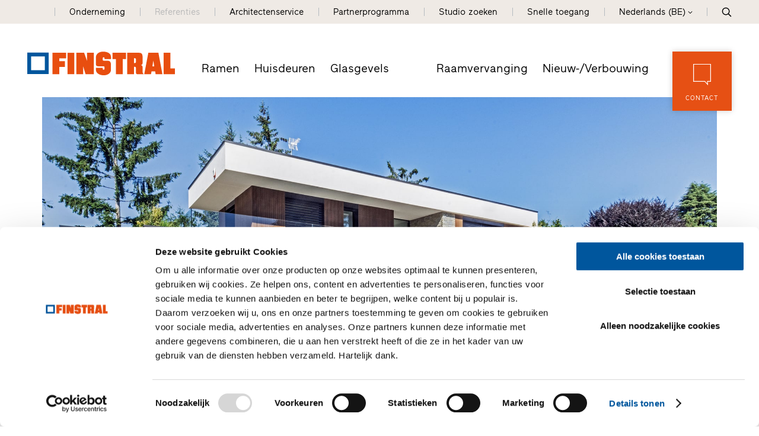

--- FILE ---
content_type: text/html; Charset=utf-8
request_url: https://www.finstral.com/fl/referenties/nieuwbouw-nabij-como/311-11526.html
body_size: 19994
content:
<!DOCTYPE html>
<html xmlns:fb="http://ogp.me/ns/fb#" >

	<head>
	
		
		
		<title>Nieuwbouw nabij Como - Finstral AG</title>
		
		<meta http-equiv="content-type" content="text/html; charset=utf-8" />
		<meta http-equiv="content-language" content="fl" />
		
		
		<link rel="alternate" hreflang="de" href="https://www.finstral.com/de/referenzen/neubau-bei-como/311-11526.html" />
		<link rel="alternate" hreflang="it" href="https://www.finstral.com/it/realizzazioni/nuova-costruzione-vicino-a-como/311-11526.html" />
		<link rel="alternate" hreflang="en" href="https://www.finstral.com/en/references/new-build-near-como/311-11526.html" />
		<link rel="alternate" hreflang="fr" href="https://www.finstral.com/fr/références/construction-neuve-près-de-côme/311-11526.html" />
		<link rel="alternate" hreflang="es" href="https://www.finstral.com/es/referencias/villa-cerca-de-como/311-11526.html" />
		<link rel="alternate" hreflang="nl" href="https://www.finstral.com/nl/referenties/nieuwbouw-bij-como/311-11526.html" />
		<link rel="alternate" hreflang="fl" href="https://www.finstral.com/fl/referenties/nieuwbouw-nabij-como/311-11526.html" />
		<link rel="alternate" hreflang="pt" href="https://www.finstral.com/pt/referências/construção-nova-perto-de-como/311-11526.html" />
		<meta http-equiv="X-UA-Compatible" content="IE=edge" />

		<meta name="robots" content="index, follow" />
		
		<meta name="good-vibrations" content="by zeppelin www.zeppelin-group.com">
		
		<meta name="language" content="fl" />
		
		<meta name="publisher" content="Zeppelin Corporate LLC - www.zeppelin-group.com - BZ / Zeppelin Corporate LLC / Italy" />
		
		<meta name="viewport" content="width=device-width,initial-scale=1,maximum-scale=1">
		<meta name="theme-color" content="#e65013" />
		
		<link media="all" rel="stylesheet" href="https://cloud.zeppelin-group.com/page/71768595779/5297287d56e8c78cc9c376022b09631a/aHR0cHM6Ly93d3cuZmluc3RyYWwuY29tL2RlZmF1bHQvY3NzL2FsbC5jc3M=" type="text/css" />
		<link rel="canonical" href="https://www.finstral.com/fl/referenties/nieuwbouw-nabij-como/311-11526.html" />
		
		<link rel="shortcut icon" sizes="96x96" href="https://cdn.finstral.com/images/1768595779/t/favicons/favicon-96x96.png" />
		<link rel="shortcut icon" sizes="160x160" href="https://cdn.finstral.com/images/1768595779/t/favicons/favicon-160x160.png" />
		<link rel="shortcut icon" sizes="192x192" href="https://cdn.finstral.com/images/1768595779/t/favicons/favicon-192x192.png" />
		<link rel="shortcut icon" sizes="196x196" href="https://cdn.finstral.com/images/1768595779/t/favicons/favicon-196x196.png" />
		<link rel="shortcut icon" sizes="256x256" href="https://cdn.finstral.com/images/1768595779/t/favicons/favicon-256x256.png" />
		
		<link rel="apple-touch-icon" sizes="57x57" href="https://cdn.finstral.com/images/1768595779/t/favicons/apple-touch-icon-57x57.png" />
		<link rel="apple-touch-icon" sizes="60x60" href="https://cdn.finstral.com/images/1768595779/t/favicons/apple-touch-icon-60x60.png" />
		<link rel="apple-touch-icon" sizes="72x72" href="https://cdn.finstral.com/images/1768595779/t/favicons/apple-touch-icon-72x72.png" />
		<link rel="apple-touch-icon" sizes="76x76" href="https://cdn.finstral.com/images/1768595779/t/favicons/apple-touch-icon-76x76.png" />
		<link rel="apple-touch-icon" sizes="114x114" href="https://cdn.finstral.com/images/1768595779/t/favicons/apple-touch-icon-114x114.png" />
		<link rel="apple-touch-icon" sizes="120x120" href="https://cdn.finstral.com/images/1768595779/t/favicons/apple-touch-icon-120x120.png" />
		<link rel="apple-touch-icon" sizes="128x128" href="https://cdn.finstral.com/images/1768595779/t/favicons/apple-touch-icon-128x128.png" />
		<link rel="apple-touch-icon" sizes="144x144" href="https://cdn.finstral.com/images/1768595779/t/favicons/apple-touch-icon-144x144.png" />
		<link rel="apple-touch-icon" sizes="152x152" href="https://cdn.finstral.com/images/1768595779/t/favicons/apple-touch-icon-152x152.png" />
		<link rel="apple-touch-icon" sizes="180x180" href="https://cdn.finstral.com/images/1768595779/t/favicons/apple-touch-icon-180x180.png" />
		
		<meta name="application-name" content="Finstral AG"/>
		<meta name="msapplication-square70x70logo" content="https://cdn.finstral.com/images/1768595779/t/favicons/win8-tile-70x70.png"/>
		<meta name="msapplication-square150x150logo" content="https://cdn.finstral.com/images/1768595779/t/favicons/win8-tile-150x150.png"/>
		<meta name="msapplication-wide310x150logo" content="https://cdn.finstral.com/images/1768595779/t/favicons/win8-tile-310x150.png"/>
		<meta name="msapplication-square310x310logo" content="https://cdn.finstral.com/images/1768595779/t/favicons/win8-tile-310x310.png"/>
		<meta name="msapplication-TileImage" content="https://cdn.finstral.com/images/1768595779/t/favicons/win8-tile-144x144.png"/>
		<meta name="msapplication-TileColor" content="#0E2B5E"/>
		
		<meta name="format-detection" content="telephone=no">

	<script type="text/javascript">// <![CDATA[
var oWebConfigData = { "oTimestamps": { "lTimestampModified": 1768595779, "lTimestampModifiedCpLib": 1768562233, "lTimestampModifiedUnits": 1767344746 }, "oKeys": { "sGoogleMapApiKey": "AIzaSyCHjuBHUmGwJKK-jQZJFzQTSZNX0YcCqlk" }, "lIconsVersion": 2, "sSvgUrl": "/default/1768595779_1768562233/t/svg/sprite.svg" }
	// ]]></script>

<script type="text/javascript">// <![CDATA[
	var aScriptManagerFunctions = [], bScrMngrLoaded = false; function onScrMngrLoaded(func) { bScrMngrLoaded ? func() : aScriptManagerFunctions.push(func); };
// ]]></script>

<script type="application/ld+json">[{"@context":"https:\/\/schema.org","@type":"Organization","url":"https:\/\/www.finstral.com","logo":"https:\/\/cdn.finstral.com\/images\/content\/1155005_52968_9_N_0_0_0_105825426\/finstral-logo.png","address":{"@type":"PostalAddress","streetAddress":"Gastererweg 1","addressLocality":"Unterinn\/Ritten","postalCode":"39054","addressCountry":"IT"},"name":"Finstral AG","telephone":"+39 0471 296611"},{"@context":"https:\/\/schema.org","@type":"WebSite","name":"Finstral AG","url":"https:\/\/www.finstral.com"}]</script>

		<script type="text/javascript" src="https://cloud.zeppelin-group.com/javascript/v136_296_277_73_267_261_301_262_263_269_292_313_330_291_268__266_276_271_275_255.js"></script>
		<script type="text/javascript" src="https://cloud.zeppelin-group.com/page/71768595779/5297287d56e8c78cc9c376022b09631a/aHR0cHM6Ly93d3cuZmluc3RyYWwuY29tL2RlZmF1bHQvanMvYWxsLTc4ZjYxOGJmYjczZmIzNGE5ZjM0Y2QzNDgyNzhiNTViLmpz/1"></script>
		
		<script defer data-domain="finstral.com" src="/plausible.js"></script>
		<script>window.plausible = window.plausible || function() { (window.plausible.q = window.plausible.q || []).push(arguments) }</script>

<meta name="google-site-verification" content="v3W12cO9M4sS-FBeyuEHnsCJR8_yoxlK-3sZSJMVjUA" />
<meta name="msvalidate.01" content="5E91AD15F10E497A3A682100662095AE" />

<!-- Google Tag Manager -->
<script>(function(w,d,s,l,i){w[l]=w[l]||[];w[l].push({'gtm.start':
new Date().getTime(),event:'gtm.js'});var f=d.getElementsByTagName(s)[0],
j=d.createElement(s),dl=l!='dataLayer'?'&l='+l:'';j.async=true;j.src=
'https://www.googletagmanager.com/gtm.js?id='+i+dl;f.parentNode.insertBefore(j,f);
})(window,document,'script','dataLayer','GTM-NQC2CBV');</script>
<!-- End Google Tag Manager -->
<meta property="og:title" content="Nieuwbouw nabij Como - Finstral AG" /><meta property="og:url" content="https://www.finstral.com/fl/referenties/nieuwbouw-nabij-como/311-11526.html" /><meta property="og:description" content="Ytong, hout en glas: de klant trakteerde zichzelf op deze triade van materialen in diens elegante nieuwbouw in de buurt van Como. Hiermee vervagen de ..." /><meta property="og:type" content="website" /><meta property="og:image" content="https://cdn.finstral.com/images/content/1261976_53109_9_N_500_0_0_276653553/finstral-carimate-4.jpg" /><meta name="path" content="Finstral|Referenties|Nieuwbouw nabij Como"/>
	</head>

	<body class="bgweb nomerklist chatbottom" id="body">

		<a style="display: none" href="https://www.finstral.com/fl/home/1-0.html?bGenerateHandlerLinks=true">Händlerlinks</a>
<script id="Cookiebot" data-culture="NL" src="https://consent.cookiebot.com/uc.js" data-cbid="0de3f2e9-abb3-42f3-86a0-4d0028ae258e" type="text/javascript" async></script>
		<div class="outerFrame">
		
			<div class="frame">
			
<!--SpiderNoIndex-->
<header class="pageheader header fl" itemscope itemtype="http://schema.org/WPHeader"><div class="secondmenu bgheader2 notinprint" id="secondmenu"><div class="centercontentlarge clearafter"><ul class="menu reset"><li><a title="Onderneming" href="https://www.finstral.com/fl/onderneming/onderneming/10-0.html">Onderneming</a></li><li class="aktiv"><a title="Referenties" href="https://www.finstral.com/fl/referenties/referenties/310-0.html">Referenties</a></li><li><a title="Architectenservice" href="https://www.finstral.com/fl/architectenservice/architectenservice/12-0.html">Architectenservice</a></li><li><a title="Partnerprogramma" href="https://www.finstral.com/fl/partnerprogramma/partnerprogramma/60-0.html">Partnerprogramma</a></li><li class="handler"><a href="https://www.finstral.com/fl/contact/studio-zoeken/31-0.html">Studio zoeken</a></li><li class="quicklinks"><a onclick="toggleOverlay('QuicklinksT1.Overlay', '', '', true);">Snelle toegang</a></li><li class="language sizewithsearch"><a onclick="toggleLanguageBar();"><span class="desktop">Nederlands (BE)</span><span class="mobile">FL</span><span class="openicon"></span></a><span class="languagebar bgheader2" id="languagebar" style="display: none;"><span class="inner"><span class="languageitem"><a href="https://www.finstral.com/de/referenzen/neubau-bei-como/311-11526.html"><span class="desktop">Duits</span><span class="mobile">DE</span></a></span><span class="languageitem"><a href="https://www.finstral.com/it/realizzazioni/nuova-costruzione-vicino-a-como/311-11526.html"><span class="desktop">Italiaans</span><span class="mobile">IT</span></a></span><span class="languageitem"><a href="https://www.finstral.com/en/references/new-build-near-como/311-11526.html"><span class="desktop">Engels</span><span class="mobile">EN</span></a></span><span class="languageitem"><a href="https://www.finstral.com/fr/références/construction-neuve-près-de-côme/311-11526.html"><span class="desktop">Frans</span><span class="mobile">FR</span></a></span><span class="languageitem"><a href="https://www.finstral.com/es/referencias/villa-cerca-de-como/311-11526.html"><span class="desktop">Spaans</span><span class="mobile">ES</span></a></span><span class="languageitem"><a href="https://www.finstral.com/pt/referências/construção-nova-perto-de-como/311-11526.html"><span class="desktop">Portugees</span><span class="mobile">PT</span></a></span><span class="languageitem"><a href="https://www.finstral.com/cz/home/308-0.html"><span class="desktop">Čeština</span><span class="mobile">CZ</span></a></span><span class="languageitem"><a href="https://www.finstral.com/si/home/367-0.html"><span class="desktop">Slovenski</span><span class="mobile">SI</span></a></span><span class="languageitem"><a href="https://www.finstral.com/nl/referenties/nieuwbouw-bij-como/311-11526.html"><span class="desktop">Nederlands (NL)</span><span class="mobile">NL</span></a></span></span></span></li><li class="search pointer" onclick="toggleOverlay('SearchT1.Onpage', '', '', true);"><svg class="icon icon-search" xmlns:xlink="http://www.w3.org/1999/xlink"><use xlink:href="#icon-search" /></svg></li></ul></div></div><div class="mainmenu"><div class="centercontentlarge clearafter"><div class="logo fl"><a class="logo" href="https://www.finstral.com/fl/home/1-0.html"><svg class="icon icon-finstral-logo" xmlns:xlink="http://www.w3.org/1999/xlink"><use xlink:href="#icon-finstral-logo" /></svg></a></div><nav id="mainmenu" class="mainmenu clearafter" itemscope itemtype="http://schema.org/SiteNavigationElement"><div class="left"><ul class="reset"><li><a title="Ramen" href="https://www.finstral.com/fl/ramen/ramen/14-0.html">Ramen</a></li><li><a title="Huisdeuren: Ingangsdeuren en deuren op maat" href="https://www.finstral.com/fl/huisdeuren/15-0.html">Huisdeuren</a></li><li><a title="Glasgevels" href="https://www.finstral.com/fl/glasgevels/glasgevels/398-0.html">Glasgevels</a></li></ul></div><div class="right"><ul class="reset"><li><a title="Raamvervanging" href="https://www.finstral.com/fl/raamvervanging/raamvervanging/17-0.html">Raamvervanging</a></li><li><a title="Nieuw-/Verbouwing" href="https://www.finstral.com/fl/nieuw-/verbouwing/nieuw-/verbouwing/18-0.html">Nieuw-/Verbouwing</a></li></ul></div></nav><div class="contact bghighlight boxshadowdarker2 tac pointer notinprint" onclick="toggleOverlay('RequestT1.OverlayContact', '', '', true);"><div class="inner"><div class="icon"><svg class="icon icon-contact" xmlns:xlink="http://www.w3.org/1999/xlink"><use xlink:href="#icon-contact" /></svg></div><div class="text">Contact</div></div></div><div id="menuopener" class="menu boxshadowdarker2 effectleftrightmargin vAlignHelper pointer notinprint out" onclick="toggleMenu();"><div class="inner vAlignCenter"><div class="hamburger clearafter"><span></span><span></span><span></span><div class="close"></div></div><div class="text">Menu</div></div></div><div class="searchopener pointer" onclick="toggleOverlay('SearchT1.Onpage', '', '', true);"><svg class="icon icon-search" xmlns:xlink="http://www.w3.org/1999/xlink"><use xlink:href="#icon-search" /></svg></div></div></div><script type="text/javascript">function toggleLanguageBar () {$('#languagebar').slideToggle();}</script></header>
				<div class="pagecontent">

<!--/SpiderNoIndex-->

					<div class="maincontent" itemprop="mainContentOfPage">
<div class="centercontentsmall "><div class="BreadcrumbT1 small" itemprop="breadcrumb" id="BreadcrumbT1"><div class="innerBreadcrumbT1"><a title="Home" href="https://www.finstral.com/fl/home/1-0.html">Finstral</a><span class="iconbreadcrumb icon-next"><svg class="icon icon-next" xmlns:xlink="http://www.w3.org/1999/xlink"><use xlink:href="#icon-next" /></svg></span><a title="Referenties" href="https://www.finstral.com/fl/referenties/referenties/310-0.html" itemprop="url">Referenties</a><span class="iconbreadcrumb icon-next"><svg class="icon icon-next" xmlns:xlink="http://www.w3.org/1999/xlink"><use xlink:href="#icon-next" /></svg></span><span>Nieuwbouw nabij Como</span><div class="clear">&nbsp;</div></div></div></div><script type="application/ld+json">{"@context":"http:\/\/schema.org","@type":"BreadcrumbList","itemListElement":[{"@type":"ListItem","position":1,"item":{"@id":"https:\/\/www.finstral.com\/fl\/home\/1-0.html","name":"Home"}},{"@type":"ListItem","position":2,"item":{"@id":"https:\/\/www.finstral.com\/fl\/home\/1-0.html","name":"Referenties"}},{"@type":"ListItem","position":3,"item":{"@id":"https:\/\/www.finstral.com\/fl\/referenties\/nieuwbouw-nabij-como\/311-11526.html","name":"Nieuwbouw nabij Como"}}]}</script><div class="InspirationT1Detail" data-breadcrumb="true" id="InspirationT1"><div class="centercontent"><div class="header"><div class="image"><picture><source srcset="https://cdn.finstral.com/images/content/1261976_53109_9_C_1920_840_0_276653553/finstral-carimate-4.jpg" media="(min-width: 501px)"><source srcset="https://cdn.finstral.com/images/content/1261976_53108_9_C_700_525_0_276653537/finstral-carimate-2.jpg"><img src="https://cdn.finstral.com/images/content/1261976_53109_9_C_1920_840_0_276653553/finstral-carimate-4.jpg" alt="Nieuwbouw nabij Como"></picture></div><div class="centercontentsmall outerproduct"><div class="product"><div class="inner"><div class="imagedescription onlyprint"><div class="t7 headline">FIN-Project Nova-line Plus 78/95</div><div class="large1 italic headline">Aluminium-Hout</div></div><div class="productimage"><a title="FIN-Project Nova-line Plus 78/95" href="javascript: toggleOverlay('ThemeStageT4.Product', { 'lProductID': '1189338'}, '', true);"><picture title="FIN-Project Nova-line Plus Aluminium-Hout"><source srcset="https://cdn.finstral.com/images/content/1189338_53151_9_N_450_0_0_107423587/finstral-fin-project-nova-line-plus-aluminium-hout.png"><img src="https://cdn.finstral.com/images/content/1189338_53151_9_N_450_0_0_107423587/finstral-fin-project-nova-line-plus-aluminium-hout.png" title="FIN-Project Nova-line Plus Aluminium-Hout" alt="FIN-Project Nova-line Plus Aluminium-Hout"></picture></a></div><div class="detaillink bghighlight vac pointer notinprint" onclick="javascript: toggleOverlay('ThemeStageT4.Product', { 'lProductID': '1189338'}, '', true);"><div class="arrow bghighlight"><div class="inner"></div></div><div class="innerboxouter"><div class="innerbox"><div class="icon"><svg class="icon icon-hand" xmlns:xlink="http://www.w3.org/1999/xlink"><use xlink:href="#icon-hand" /></svg></div></div></div></div></div></div></div></div><div class="centercontentsmall"><div class="IntroT1"><div class="breadcrumbcontainer notinprint" data-breadcrumb-container="true"></div><div class="content"><h1 class="title t1">Nieuwbouw nabij Como</h1><div class="textcontentbox"><div class="textcontent"><h2 class="subtitle t2">Ramen, raamwanden en hefschuifdeuren in aluminium-hout.</h2><div class="editbox line medium1"><div>Ytong, hout en glas: de klant trakteerde zichzelf op deze triade van materialen in diens elegante nieuwbouw in de buurt van Como. Hiermee vervagen de grenzen tussen natuur en gebouw. De grote glazen oppervlakken trekken de ruimtes open naar buiten toe en zouden bijna onopgemerkt blijven als ze niet werden onderbroken door slanke profielen van licht eikenhout aan de binnenkant en donker aluminium aan de buitenkant. <br /><br />De villa werd gebouwd volgens de hoogste energie-efficiëntienormen: verwarming zonder gas, energievoorziening via zonnepanelen en zonnecollectoren en – perfect geïsoleerde ramen. De kunststof in de kern en de sterk thermisch geïsoleerde afstandhouders zorgen voor een optimale isolatie – en energie- en kostenefficiëntie. De grote glazen oppervlakken en de bijzonder smalle Nova-line profielvorm van de FIN-Slide hefschuifdeuren zorgen voor in licht badende ruimtes, dankzij de maximale lichtinval. Dankzij het drievoudig isolatieglas Max-Valor blijft de natuurlijk gewonnen warmte in de winter binnen en blijft de hitte in de zomer buiten.</div></div></div><div class="box bglist notinprint"><!--SpiderNoFollow--><a class="link" href="/files/content/1261976_53427_9_0/nieuwbouwnabijcomo.pdf"><span class="icon defaultFs"><svg class="icon icon-savepdf" xmlns:xlink="http://www.w3.org/1999/xlink"><use xlink:href="#icon-savepdf" /></svg></span><span class="text small">PDF van de referentie</span></a><!--/SpiderNoFollow--><!-- <a class="link" onclick="printIt()"><span class="icon defaultFs"><svg class="icon icon-print" xmlns:xlink="http://www.w3.org/1999/xlink"><use xlink:href="#icon-print" /></svg></span><span class="text small">Referentie printen</span></a> --><a class="link" href="https://www.finstral.com/fl/ramen/referentie-via-e-mail-versturen/300-0.html?lPID=1261976"><span class="icon defaultFs"><svg class="icon icon-requestlist" xmlns:xlink="http://www.w3.org/1999/xlink"><use xlink:href="#icon-requestlist" /></svg></span><span class="text small">Referentie via e-mail versturen</span></a><a class="button1 arrowdown" onclick="scrollToMyElement($('windows'), 500, 40)">Gebruikte producten</a></div></div><div class="inpirationeninfos line notvisibleline clearafter"><div class="infos"><div><div class="rowline clearafter"><span class="bold">Gebouwtype</span> <span>Eengezinswoning</span></div><div class="rowline clearafter"><span class="bold">Bouwjaar</span> <span>2021</span></div><div class="rowline clearafter"><span class="bold">Maatregel</span> <span>Nieuw-/ Verbouwing</span></div><div class="rowline clearafter"><span class="bold">Planning</span> <span><a target="_blank" href="https://www.marcoporro.com/">Marco Porro</a></span></div></div><div><div class="rowline clearafter"><span class="bold">Land</span> <span>Italië</span></div><div class="rowline clearafter"><span class="bold">Regio</span> <span>Lombardije</span></div><div class="rowline clearafter"><span class="bold">Plaats</span> <span>Carimate</span></div><div class="rowline clearafter"><span class="bold">Fotograaf</span> <span>Nicoletta Colomban</span></div></div></div><div class="contact"><div class="logoauslobung clearafter"><div class="logo"><a href="https://www.finstral.com/fl/finstral-partner-studio/finextra/54-888.html"><picture title="FINEXTRA S.R.L."><source srcset="https://cdn.finstral.com/images/content/1046663_51493_9_N_197_120_0_395874065/finstral-448464.png"><img src="https://cdn.finstral.com/images/content/1046663_51493_9_N_197_120_0_395874065/finstral-448464.png" title="FINEXTRA S.R.L." alt="FINEXTRA S.R.L."></picture></a></div></div><a href="https://www.finstral.com/fl/finstral-partner-studio/finextra/54-888.html" class="link weiterlink arrow1 smaller2 vAlignCenter notinprint"><span>Info over Partner</span></a><div class="address onlyprint"><strong>Finextra</strong><br />Via Tentorio, 24<br />22100 Como<br />Italië <br /> <a href="tel:+39031524394"><span class="mail orange" >+39031524394</span></a><br /><a class="mail link" href="mailto:finextra@finextraitalia.it">finextra@finextraitalia.it</a><br /><a target="_blank" style="color: #E65014;" class="mail link" onclick="plausible('Interaktion Händlerpartner', {props: {method: 'Website Besuch'}});" href="http://www.finextraitalia.it">www.finextraitalia.it</a></div></div><div class="infos infosborder infosborderleft onlyprint"></div><div class="infos infosborder infosbordercontact onlyprint"></div></div></div></div><div class="images images7" id="elementcontainer"><div id="grid" class="grid-sizer"></div><div id="gutter" class="gutter-sizer"></div><div class="element scrollincontainer big" data-scrollin="true"><picture data-lazyload="true" data-imageratio-x="959" data-imageratio-y="541" data-lightbox="default" data-lightbox-fullscreen="true" data-lightbox-src="https://cdn.finstral.com/images/content/1261976_53110_9_S_1920_1080_0_276653561/finstral-carimate-5.jpg" class="scrollinelement picture-loading" style="padding-top: 56.412930%; position: relative; overflow: hidden; height: 0px; min-width: 2px;" data-alt="Nieuwbouw nabij Como"><source data-srcset="https://cdn.finstral.com/images/content/1261976_53110_9_C_959_541_0_276653561/finstral-carimate-5.jpg"></picture><noscript><img data-lightbox="default" data-lightbox-fullscreen="true" data-lightbox-src="https://cdn.finstral.com/images/content/1261976_53110_9_S_1920_1080_0_276653561/finstral-carimate-5.jpg" src="https://cdn.finstral.com/images/content/1261976_53110_9_C_959_541_0_276653561/finstral-carimate-5.jpg" alt="Nieuwbouw nabij Como"></noscript></div><div class="element scrollincontainer " data-scrollin="true"><picture data-lazyload="true" data-imageratio-x="437" data-imageratio-y="437" data-lightbox="default" data-lightbox-fullscreen="true" data-lightbox-src="https://cdn.finstral.com/images/content/1261976_53111_9_S_1920_1080_0_276653629/finstral-carimate-6.jpg" class="scrollinelement picture-loading" style="padding-top: 100.000000%; position: relative; overflow: hidden; height: 0px; min-width: 2px;" data-alt="Nieuwbouw nabij Como"><source data-srcset="https://cdn.finstral.com/images/content/1261976_53111_9_C_437_437_0_276653629/finstral-carimate-6.jpg"></picture><noscript><img data-lightbox="default" data-lightbox-fullscreen="true" data-lightbox-src="https://cdn.finstral.com/images/content/1261976_53111_9_S_1920_1080_0_276653629/finstral-carimate-6.jpg" src="https://cdn.finstral.com/images/content/1261976_53111_9_C_437_437_0_276653629/finstral-carimate-6.jpg" alt="Nieuwbouw nabij Como"></noscript></div><div class="element scrollincontainer " data-scrollin="true"><picture data-lazyload="true" data-imageratio-x="437" data-imageratio-y="437" data-lightbox="default" data-lightbox-fullscreen="true" data-lightbox-src="https://cdn.finstral.com/images/content/1261976_53112_9_S_1920_1080_0_276653637/finstral-carimate-7.jpg" class="scrollinelement picture-loading" style="padding-top: 100.000000%; position: relative; overflow: hidden; height: 0px; min-width: 2px;" data-alt="Nieuwbouw nabij Como"><source data-srcset="https://cdn.finstral.com/images/content/1261976_53112_9_C_437_437_0_276653637/finstral-carimate-7.jpg"></picture><noscript><img data-lightbox="default" data-lightbox-fullscreen="true" data-lightbox-src="https://cdn.finstral.com/images/content/1261976_53112_9_S_1920_1080_0_276653637/finstral-carimate-7.jpg" src="https://cdn.finstral.com/images/content/1261976_53112_9_C_437_437_0_276653637/finstral-carimate-7.jpg" alt="Nieuwbouw nabij Como"></noscript></div><div class="element scrollincontainer medium" data-scrollin="true"><picture data-lazyload="true" data-imageratio-x="437" data-imageratio-y="331" data-lightbox="default" data-lightbox-fullscreen="true" data-lightbox-src="https://cdn.finstral.com/images/content/1261976_53113_9_S_1920_1080_0_276653645/finstral-carimate-8.jpg" class="scrollinelement picture-loading" style="padding-top: 75.743707%; position: relative; overflow: hidden; height: 0px; min-width: 2px;" data-alt="Nieuwbouw nabij Como"><source data-srcset="https://cdn.finstral.com/images/content/1261976_53113_9_C_437_331_0_276653645/finstral-carimate-8.jpg"></picture><noscript><img data-lightbox="default" data-lightbox-fullscreen="true" data-lightbox-src="https://cdn.finstral.com/images/content/1261976_53113_9_S_1920_1080_0_276653645/finstral-carimate-8.jpg" src="https://cdn.finstral.com/images/content/1261976_53113_9_C_437_331_0_276653645/finstral-carimate-8.jpg" alt="Nieuwbouw nabij Como"></noscript></div><div class="element scrollincontainer smaller" data-scrollin="true"><picture data-lazyload="true" data-imageratio-x="437" data-imageratio-y="437" data-lightbox="default" data-lightbox-fullscreen="true" data-lightbox-src="https://cdn.finstral.com/images/content/1261976_53114_9_S_1920_1080_0_276653653/finstral-carimate-9.jpg" class="scrollinelement picture-loading" style="padding-top: 100.000000%; position: relative; overflow: hidden; height: 0px; min-width: 2px;" data-alt="Nieuwbouw nabij Como"><source data-srcset="https://cdn.finstral.com/images/content/1261976_53114_9_C_437_437_0_276653653/finstral-carimate-9.jpg"></picture><noscript><img data-lightbox="default" data-lightbox-fullscreen="true" data-lightbox-src="https://cdn.finstral.com/images/content/1261976_53114_9_S_1920_1080_0_276653653/finstral-carimate-9.jpg" src="https://cdn.finstral.com/images/content/1261976_53114_9_C_437_437_0_276653653/finstral-carimate-9.jpg" alt="Nieuwbouw nabij Como"></noscript></div><div class="element scrollincontainer " data-scrollin="true"><picture data-lazyload="true" data-imageratio-x="437" data-imageratio-y="437" data-lightbox="default" data-lightbox-fullscreen="true" data-lightbox-src="https://cdn.finstral.com/images/content/1261976_53115_9_S_1920_1080_0_276653661/finstral-carimate-10.jpg" class="scrollinelement picture-loading" style="padding-top: 100.000000%; position: relative; overflow: hidden; height: 0px; min-width: 2px;" data-alt="Nieuwbouw nabij Como"><source data-srcset="https://cdn.finstral.com/images/content/1261976_53115_9_C_437_437_0_276653661/finstral-carimate-10.jpg"></picture><noscript><img data-lightbox="default" data-lightbox-fullscreen="true" data-lightbox-src="https://cdn.finstral.com/images/content/1261976_53115_9_S_1920_1080_0_276653661/finstral-carimate-10.jpg" src="https://cdn.finstral.com/images/content/1261976_53115_9_C_437_437_0_276653661/finstral-carimate-10.jpg" alt="Nieuwbouw nabij Como"></noscript></div><div class="element scrollincontainer big" data-scrollin="true"><picture data-lazyload="true" data-imageratio-x="959" data-imageratio-y="541" data-lightbox="default" data-lightbox-fullscreen="true" data-lightbox-src="https://cdn.finstral.com/images/content/1261976_53116_9_S_1920_1080_0_276653669/finstral-carimate-11.jpg" class="scrollinelement picture-loading" style="padding-top: 56.412930%; position: relative; overflow: hidden; height: 0px; min-width: 2px;" data-alt="Nieuwbouw nabij Como"><source data-srcset="https://cdn.finstral.com/images/content/1261976_53116_9_C_959_541_0_276653669/finstral-carimate-11.jpg"></picture><noscript><img data-lightbox="default" data-lightbox-fullscreen="true" data-lightbox-src="https://cdn.finstral.com/images/content/1261976_53116_9_S_1920_1080_0_276653669/finstral-carimate-11.jpg" src="https://cdn.finstral.com/images/content/1261976_53116_9_C_959_541_0_276653669/finstral-carimate-11.jpg" alt="Nieuwbouw nabij Como"></noscript></div></div><div class="imagesmobile" data-carousel-config="{&quot;loop&quot;: true,&quot;loopSameItems&quot;: true,&quot;margin&quot;: 0,&quot;nav&quot;: false,&quot;dots&quot;: true,&quot;dotsClass&quot;: &quot;owl-dots points points1h&quot;,&quot;autoplay&quot;: false,&quot;lazyLoad&quot;: true,&quot;autoHeight&quot;: true, &quot;responsive&quot;: {&quot;0&quot;: {&quot;items&quot;: 1}}}"><div class="element scrollincontainer big" data-scrollin="true"><picture data-lazyload="true" data-imageratio-x="959" data-imageratio-y="541" data-lightbox="default" data-lightbox-fullscreen="true" data-lightbox-src="https://cdn.finstral.com/images/content/1261976_53110_9_S_1920_1080_0_276653561/finstral-carimate-5.jpg" class="scrollinelement picture-loading" style="padding-top: 56.412930%; position: relative; overflow: hidden; height: 0px; min-width: 2px;" data-alt="Nieuwbouw nabij Como"><source data-srcset="https://cdn.finstral.com/images/content/1261976_53110_9_C_959_541_0_276653561/finstral-carimate-5.jpg"></picture><noscript><img data-lightbox="default" data-lightbox-fullscreen="true" data-lightbox-src="https://cdn.finstral.com/images/content/1261976_53110_9_S_1920_1080_0_276653561/finstral-carimate-5.jpg" src="https://cdn.finstral.com/images/content/1261976_53110_9_C_959_541_0_276653561/finstral-carimate-5.jpg" alt="Nieuwbouw nabij Como"></noscript></div><div class="element scrollincontainer " data-scrollin="true"><picture data-lazyload="true" data-imageratio-x="437" data-imageratio-y="437" data-lightbox="default" data-lightbox-fullscreen="true" data-lightbox-src="https://cdn.finstral.com/images/content/1261976_53111_9_S_1920_1080_0_276653629/finstral-carimate-6.jpg" class="scrollinelement picture-loading" style="padding-top: 100.000000%; position: relative; overflow: hidden; height: 0px; min-width: 2px;" data-alt="Nieuwbouw nabij Como"><source data-srcset="https://cdn.finstral.com/images/content/1261976_53111_9_C_437_437_0_276653629/finstral-carimate-6.jpg"></picture><noscript><img data-lightbox="default" data-lightbox-fullscreen="true" data-lightbox-src="https://cdn.finstral.com/images/content/1261976_53111_9_S_1920_1080_0_276653629/finstral-carimate-6.jpg" src="https://cdn.finstral.com/images/content/1261976_53111_9_C_437_437_0_276653629/finstral-carimate-6.jpg" alt="Nieuwbouw nabij Como"></noscript></div><div class="element scrollincontainer " data-scrollin="true"><picture data-lazyload="true" data-imageratio-x="437" data-imageratio-y="437" data-lightbox="default" data-lightbox-fullscreen="true" data-lightbox-src="https://cdn.finstral.com/images/content/1261976_53112_9_S_1920_1080_0_276653637/finstral-carimate-7.jpg" class="scrollinelement picture-loading" style="padding-top: 100.000000%; position: relative; overflow: hidden; height: 0px; min-width: 2px;" data-alt="Nieuwbouw nabij Como"><source data-srcset="https://cdn.finstral.com/images/content/1261976_53112_9_C_437_437_0_276653637/finstral-carimate-7.jpg"></picture><noscript><img data-lightbox="default" data-lightbox-fullscreen="true" data-lightbox-src="https://cdn.finstral.com/images/content/1261976_53112_9_S_1920_1080_0_276653637/finstral-carimate-7.jpg" src="https://cdn.finstral.com/images/content/1261976_53112_9_C_437_437_0_276653637/finstral-carimate-7.jpg" alt="Nieuwbouw nabij Como"></noscript></div><div class="element scrollincontainer medium" data-scrollin="true"><picture data-lazyload="true" data-imageratio-x="437" data-imageratio-y="331" data-lightbox="default" data-lightbox-fullscreen="true" data-lightbox-src="https://cdn.finstral.com/images/content/1261976_53113_9_S_1920_1080_0_276653645/finstral-carimate-8.jpg" class="scrollinelement picture-loading" style="padding-top: 75.743707%; position: relative; overflow: hidden; height: 0px; min-width: 2px;" data-alt="Nieuwbouw nabij Como"><source data-srcset="https://cdn.finstral.com/images/content/1261976_53113_9_C_437_331_0_276653645/finstral-carimate-8.jpg"></picture><noscript><img data-lightbox="default" data-lightbox-fullscreen="true" data-lightbox-src="https://cdn.finstral.com/images/content/1261976_53113_9_S_1920_1080_0_276653645/finstral-carimate-8.jpg" src="https://cdn.finstral.com/images/content/1261976_53113_9_C_437_331_0_276653645/finstral-carimate-8.jpg" alt="Nieuwbouw nabij Como"></noscript></div><div class="element scrollincontainer smaller" data-scrollin="true"><picture data-lazyload="true" data-imageratio-x="437" data-imageratio-y="437" data-lightbox="default" data-lightbox-fullscreen="true" data-lightbox-src="https://cdn.finstral.com/images/content/1261976_53114_9_S_1920_1080_0_276653653/finstral-carimate-9.jpg" class="scrollinelement picture-loading" style="padding-top: 100.000000%; position: relative; overflow: hidden; height: 0px; min-width: 2px;" data-alt="Nieuwbouw nabij Como"><source data-srcset="https://cdn.finstral.com/images/content/1261976_53114_9_C_437_437_0_276653653/finstral-carimate-9.jpg"></picture><noscript><img data-lightbox="default" data-lightbox-fullscreen="true" data-lightbox-src="https://cdn.finstral.com/images/content/1261976_53114_9_S_1920_1080_0_276653653/finstral-carimate-9.jpg" src="https://cdn.finstral.com/images/content/1261976_53114_9_C_437_437_0_276653653/finstral-carimate-9.jpg" alt="Nieuwbouw nabij Como"></noscript></div><div class="element scrollincontainer " data-scrollin="true"><picture data-lazyload="true" data-imageratio-x="437" data-imageratio-y="437" data-lightbox="default" data-lightbox-fullscreen="true" data-lightbox-src="https://cdn.finstral.com/images/content/1261976_53115_9_S_1920_1080_0_276653661/finstral-carimate-10.jpg" class="scrollinelement picture-loading" style="padding-top: 100.000000%; position: relative; overflow: hidden; height: 0px; min-width: 2px;" data-alt="Nieuwbouw nabij Como"><source data-srcset="https://cdn.finstral.com/images/content/1261976_53115_9_C_437_437_0_276653661/finstral-carimate-10.jpg"></picture><noscript><img data-lightbox="default" data-lightbox-fullscreen="true" data-lightbox-src="https://cdn.finstral.com/images/content/1261976_53115_9_S_1920_1080_0_276653661/finstral-carimate-10.jpg" src="https://cdn.finstral.com/images/content/1261976_53115_9_C_437_437_0_276653661/finstral-carimate-10.jpg" alt="Nieuwbouw nabij Como"></noscript></div><div class="element scrollincontainer big" data-scrollin="true"><picture data-lazyload="true" data-imageratio-x="959" data-imageratio-y="541" data-lightbox="default" data-lightbox-fullscreen="true" data-lightbox-src="https://cdn.finstral.com/images/content/1261976_53116_9_S_1920_1080_0_276653669/finstral-carimate-11.jpg" class="scrollinelement picture-loading" style="padding-top: 56.412930%; position: relative; overflow: hidden; height: 0px; min-width: 2px;" data-alt="Nieuwbouw nabij Como"><source data-srcset="https://cdn.finstral.com/images/content/1261976_53116_9_C_959_541_0_276653669/finstral-carimate-11.jpg"></picture><noscript><img data-lightbox="default" data-lightbox-fullscreen="true" data-lightbox-src="https://cdn.finstral.com/images/content/1261976_53116_9_S_1920_1080_0_276653669/finstral-carimate-11.jpg" src="https://cdn.finstral.com/images/content/1261976_53116_9_C_959_541_0_276653669/finstral-carimate-11.jpg" alt="Nieuwbouw nabij Como"></noscript></div></div><div style="page-break-before: always;" class="teaserintro" id="windows"><div class="t1 headlineteaser">Toegepaste producten</div></div><div class="outerlegende centercontentsmall"><div class="legende clearafter"><span class="element"><b>U<sub>w</sub></b> - Warmteoverdrachtscoëfficient van het raamelement</span><span class="element"><b>R<sub>w</sub></b> - Geluidsisolerende eigenschappen van een raam</span><span class="element"><b>npd</b> - no performance determined (geen prestatie vastgesteld)</span></div></div><section class="WindowListT1 InspirationT1 Magazine MagazineT1List relation centercontent clearbeforeafter"><div class="elements list"><article class="element clearafter scrollincontainer" data-scrollin="true"><div class="scrollinelement"><div class="image tac"><picture title="FIN-Project Nova-line Plus Aluminium-Hout"><source srcset="https://cdn.finstral.com/images/content/1189338_53151_9_N_570_570_0_107423587/finstral-fin-project-nova-line-plus-aluminium-hout.png"><img src="https://cdn.finstral.com/images/content/1189338_53151_9_N_570_570_0_107423587/finstral-fin-project-nova-line-plus-aluminium-hout.png" title="FIN-Project Nova-line Plus Aluminium-Hout" alt="FIN-Project Nova-line Plus Aluminium-Hout"></picture></div><div class="content bgweb"><div class="innercontent bgweb"><div class="inner" onclick="toggleMobileContent($(this));"><div class="headlines"><div class="t7 headline">FIN-Project Nova-line Plus 78/95</div><div class="large1 italic headline">Aluminium-Hout</div></div><div class="editbox"><div class="clearafter"><div class="warme clearafter"><div class="row"><span>U<sub>w</sub> 1-vleugelig 2-/3-voudig glas:</span><span>- / 0,77 W/m²K</span></div><div class="row"><span>U<sub>w</sub> 2-vleugelig 2-/3-voudig glas met stolp:</span><span>- / 0,91 W/m²K</span></div></div><div class="dammung clearafter"><div class="row"><span>R<sub>w</sub> Standaard:</span><span>33 (-1;-4) dB</span></div><div class="row"><span>R<sub>w</sub> Beste waarde:</span><span>43 (-2;-6) dB</span></div></div></div></div><div class="links clearafter"><!--SpiderNoFollow--><a class="downloadicon download link" href="/files/content/1227550_49122_9_0/fin-project-nova-line-plus-78-95-aluminium-hout-nl-be.pdf"><span class="img"><svg class="icon icon-downloadpdf" xmlns:xlink="http://www.w3.org/1999/xlink"><use xlink:href="#icon-downloadpdf" /></svg></span><span>Productdatasheets downloaden</span></a><a href="https://www.finstral.com/fl/ramen/ramenassortiment/bestektekst-aanvragen/357-0.html?lProductID=1189338" class="downloadicon link contact"><span class="img"><svg class="icon icon-musterecke" xmlns:xlink="http://www.w3.org/1999/xlink"><use xlink:href="#icon-musterecke" /></svg></span><span>Bestektekst aanvragen</span></a><!--/SpiderNoFollow--><a href="https://www.finstral.com/fl/ramen/ramenassortiment/productstalen-aanvragen/177-0.html?lProductID=1189338" class="downloadicon link contact"><span class="img"><svg class="icon icon-musterecke" xmlns:xlink="http://www.w3.org/1999/xlink"><use xlink:href="#icon-musterecke" /></svg></span><span>Productstalen aanvragen</span></a><a href="https://www.finstral.com/fl/ramen/ramenassortiment/cad-data-aanvragen/226-0.html?lProductID=1189338" class="downloadicon link contact"><span class="img"><svg class="icon icon-document" xmlns:xlink="http://www.w3.org/1999/xlink"><use xlink:href="#icon-document" /></svg></span><span>CAD-data aanvragen</span></a></div></div></div></div></div></article><article class="element clearafter scrollincontainer" data-scrollin="true"><div class="scrollinelement"><div class="image tac"><picture title="FIN-Slide Nova-line Plus 170 Aluminium-Hout"><source srcset="https://cdn.finstral.com/images/content/1189368_53151_9_N_570_570_0_213076523/fin-slide-nova-line-plus-170-aluminium-hout.png"><img src="https://cdn.finstral.com/images/content/1189368_53151_9_N_570_570_0_213076523/fin-slide-nova-line-plus-170-aluminium-hout.png" title="FIN-Slide Nova-line Plus 170 Aluminium-Hout" alt="FIN-Slide Nova-line Plus 170 Aluminium-Hout"></picture></div><div class="content bgweb"><div class="innercontent bgweb"><div class="inner" onclick="toggleMobileContent($(this));"><div class="headlines"><div class="t7 headline">FIN-Slide Nova-line Plus 170</div><div class="large1 italic headline">Aluminium-Hout</div></div><div class="editbox"><div class="clearafter"><div class="warme clearafter"><div class="row"><span>U<sub>w</sub> 1-vleugelig 2-/3-voudig glas:</span><span>1,4 / 0,85 W/m²K</span></div><div class="row"><span>U<sub>w</sub> 2-vleugelig 2-/3-voudig glas met stolp:</span><span>1,3 / 0,96 W/m²K</span></div></div><div class="dammung clearafter"><div class="row"><span>R<sub>w</sub> Beste waarde:</span><span>39 (-1;-3) dB</span></div></div></div></div><div class="links clearafter"><!--SpiderNoFollow--><a class="downloadicon download link" href="/files/content/1257490_49122_9_0/fin-slide-nova-line-plus-170-aluminium-hout-nl-be.pdf"><span class="img"><svg class="icon icon-downloadpdf" xmlns:xlink="http://www.w3.org/1999/xlink"><use xlink:href="#icon-downloadpdf" /></svg></span><span>Productdatasheets downloaden</span></a><a href="https://www.finstral.com/fl/ramen/ramenassortiment/bestektekst-aanvragen/357-0.html?lProductID=1189368" class="downloadicon link contact"><span class="img"><svg class="icon icon-musterecke" xmlns:xlink="http://www.w3.org/1999/xlink"><use xlink:href="#icon-musterecke" /></svg></span><span>Bestektekst aanvragen</span></a><!--/SpiderNoFollow--><a href="https://www.finstral.com/fl/ramen/ramenassortiment/productstalen-aanvragen/177-0.html?lProductID=1189368" class="downloadicon link contact"><span class="img"><svg class="icon icon-musterecke" xmlns:xlink="http://www.w3.org/1999/xlink"><use xlink:href="#icon-musterecke" /></svg></span><span>Productstalen aanvragen</span></a><a href="https://www.finstral.com/fl/ramen/ramenassortiment/cad-data-aanvragen/226-0.html?lProductID=1189368" class="downloadicon link contact"><span class="img"><svg class="icon icon-document" xmlns:xlink="http://www.w3.org/1999/xlink"><use xlink:href="#icon-document" /></svg></span><span>CAD-data aanvragen</span></a></div></div></div></div></div></article><article class="element clearafter scrollincontainer" data-scrollin="true"><div class="scrollinelement"><div class="image tac"><picture title="FIN-Vista Aluminium-Hout"><source srcset="https://cdn.finstral.com/images/content/1189543_53151_9_N_570_570_0_244467193/finstral-fin-vista-aluminium-hout.png"><img src="https://cdn.finstral.com/images/content/1189543_53151_9_N_570_570_0_244467193/finstral-fin-vista-aluminium-hout.png" title="FIN-Vista Aluminium-Hout" alt="FIN-Vista Aluminium-Hout"></picture></div><div class="content bgweb"><div class="innercontent bgweb"><div class="inner" onclick="toggleMobileContent($(this));"><div class="headlines"><div class="t7 headline">FIN-Vista Raamwand 169</div><div class="large1 italic headline">Aluminium-Hout</div></div><div class="editbox"><div class="text">Modulaire stijlen- en kalvensysteem voor raamwanden. Combineerbaar met alle ramen, schuif- en vouwdeuren.</div><div class="clearafter"><div class="warme clearafter"><div class="row"><span>U<sub>w</sub> 1-vleugelig 2-/3-voudig glas:</span><span>1,2 / 0,78 W/m²K</span></div></div><div class="dammung clearafter"><div class="row"><span>R<sub>w</sub> Standaard:</span><span>34 (-2;-6) dB dB</span></div><div class="row"><span>R<sub>w</sub> Beste waarde:</span><span>45 (-2;-6) dB dB</span></div></div></div></div><div class="links clearafter"><!--SpiderNoFollow--><a class="downloadicon download link" href="/files/content/1259830_49122_9_0/fin-vista-raamwand-169-aluminium-hout-nl-be.pdf"><span class="img"><svg class="icon icon-downloadpdf" xmlns:xlink="http://www.w3.org/1999/xlink"><use xlink:href="#icon-downloadpdf" /></svg></span><span>Productgegevensblad downloaden</span></a><a href="https://www.finstral.com/fl/ramen/ramenassortiment/bestektekst-aanvragen/357-0.html?lProductID=1189543" class="downloadicon link contact"><span class="img"><svg class="icon icon-musterecke" xmlns:xlink="http://www.w3.org/1999/xlink"><use xlink:href="#icon-musterecke" /></svg></span><span>Bestektekst aanvragen</span></a><!--/SpiderNoFollow--><a href="https://www.finstral.com/fl/ramen/ramenassortiment/productstalen-aanvragen/177-0.html?lProductID=1189543" class="downloadicon link contact"><span class="img"><svg class="icon icon-musterecke" xmlns:xlink="http://www.w3.org/1999/xlink"><use xlink:href="#icon-musterecke" /></svg></span><span>Productstalen aanvragen</span></a><a href="https://www.finstral.com/fl/ramen/ramenassortiment/cad-data-aanvragen/226-0.html?lProductID=1189543" class="downloadicon link contact"><span class="img"><svg class="icon icon-document" xmlns:xlink="http://www.w3.org/1999/xlink"><use xlink:href="#icon-document" /></svg></span><span>CAD-data aanvragen</span></a></div></div></div></div></div></article><article class="element clearafter scrollincontainer" data-scrollin="true"><div class="scrollinelement"><div class="image tac"><picture><source srcset="https://cdn.finstral.com/images/content/1245422_53151_9_N_570_570_0_228587945/finstral-fin-fix-für-fenster-und-türen-de-de.png"><img src="https://cdn.finstral.com/images/content/1245422_53151_9_N_570_570_0_228587945/finstral-fin-fix-für-fenster-und-türen-de-de.png" alt="FIN-Fix"></picture></div><div class="content bgweb"><div class="innercontent bgweb"><div class="inner" onclick="toggleMobileContent($(this));"><div class="headlines"><div class="t7 headline">FIN-Fix</div><div class="large1 italic headline">voor ramen en deuren</div></div><div class="editbox"><div class="clearafter"><div class="warme clearafter"></div><div class="dammung clearafter"></div></div></div><div class="links clearafter"><!--SpiderNoFollow--><a class="downloadicon download link" href="/files/content/1245391_49122_9_0/fin-fix-voor-ramen-en-deuren-nl-be.pdf"><span class="img"><svg class="icon icon-downloadpdf" xmlns:xlink="http://www.w3.org/1999/xlink"><use xlink:href="#icon-downloadpdf" /></svg></span><span>Productgegevensblad downloaden</span></a><a href="https://www.finstral.com/fl/ramen/ramenassortiment/bestektekst-aanvragen/357-0.html?lProductID=1245422" class="downloadicon link contact"><span class="img"><svg class="icon icon-musterecke" xmlns:xlink="http://www.w3.org/1999/xlink"><use xlink:href="#icon-musterecke" /></svg></span><span>Bestektekst aanvragen</span></a><!--/SpiderNoFollow--><a href="https://www.finstral.com/fl/ramen/ramenassortiment/productstalen-aanvragen/177-0.html?lProductID=1245422" class="downloadicon link contact"><span class="img"><svg class="icon icon-musterecke" xmlns:xlink="http://www.w3.org/1999/xlink"><use xlink:href="#icon-musterecke" /></svg></span><span>Productstalen aanvragen</span></a><a href="https://www.finstral.com/fl/ramen/ramenassortiment/cad-data-aanvragen/226-0.html?lProductID=1245422" class="downloadicon link contact"><span class="img"><svg class="icon icon-document" xmlns:xlink="http://www.w3.org/1999/xlink"><use xlink:href="#icon-document" /></svg></span><span>CAD-data aanvragen</span></a></div></div></div></div></div></article></div><script type="text/javascript">function toggleMobileContent (oElement) {if ($(window).width() <= 1215) {oElement.up('article.element').toggleClass('active');}}</script><div class="onlyprint"><div class="block">Productbladen en verdere informatie op</div><div class="block"><a href="https://www.finstral.com/fl/ramen/ramenassortiment/altijd-alles-in-één-oogopslag/63-0.html?bFilterSelected=false">www.finstral.com/scala</a></div></div></section></div><div class="IntroT2 tac centercontent clearbeforeafter bglist noprint"><div class="innerIntroT2"><div class="content"><div class="t1 headline">Dit project bevalt u</div><h2 class="subheadline">Neem contact met ons op!</h2></div></div></div><div class="noprint contactteaseroninspirations"><section class="RequestT1Overlay RequestT1OverlayContact ContactTeaserT1 IntroT2 TeaserT1 tac " id="RequestT1Overlay"><div class="inner centercontent bglist"><div class="elements centercontentsmall scrollincontainer" data-centercontentsmall="force" data-scrollin="false"><article class="element bgweb scrollinelement"><h5 class="title"><span>Adviseur vragen.</span><span>Vragen.</span></h5><div class="teasercontainer"><div class="teaser clearafter" onclick="location.href='https://www.finstral.com/fl/contact/offerte-aanvragen/326-0.html'"><div class="svgicon"><svg id="Capa_1" data-name="Capa 1" xmlns="http://www.w3.org/2000/svg" viewbox="0 0 56.03 58.2"><path d="M56.3,35.7l-2.8-2.8a3.09,3.09,0,0,0-4.2,0L33.8,48.3,31.7,56l-.5.5a1,1,0,0,0,0,1.4h0a1,1,0,0,0,1.4,0l.5-.5,7.8-2.1L56.3,39.9A3.08,3.08,0,0,0,56.3,35.7ZM36.1,48.8,46.3,38.6l4.2,4.2L40.4,53Zm-.9,1.9,3.2,3.2L34,55.1ZM54.8,38.5,52,41.4l-4.2-4.2,2.8-2.8a1,1,0,0,1,1.4,0l2.8,2.8A.85.85,0,0,1,54.8,38.5Z" transform="translate(-1.1)" style="fill: #000000;"></path><path d="M26.1,56H3.1V8h7v2a.94.94,0,0,0,1,1h23a.94.94,0,0,0,1-1V8h7V30a1,1,0,0,0,2,0V7a.94.94,0,0,0-1-1h-8V4a.94.94,0,0,0-1-1h-6V1a.94.94,0,0,0-1-1h-9a.94.94,0,0,0-1,1V3h-6a.94.94,0,0,0-1,1V6h-8a.94.94,0,0,0-1,1V57a.94.94,0,0,0,1,1h24a1,1,0,0,0,0-2Zm-7-54h7V6h-7V2Zm-7,3h5V7a.94.94,0,0,0,1,1h9a.94.94,0,0,0,1-1V5h5V9h-21V5Z" transform="translate(-1.1)" style="fill: #000000;"></path><rect x="6" y="16" width="15" height="1.83" style="fill: #000000;"></rect><rect x="6" y="22.09" width="31" height="1.83" style="fill: #000000;"></rect><rect x="6" y="28.09" width="30.99" height="1.83" style="fill: #000000;"></rect><rect x="6" y="34.09" width="27.99" height="1.83" style="fill: #000000;"></rect><rect x="6" y="40.09" width="23.97" height="1.83" style="fill: #000000;"></rect><rect x="6" y="46.09" width="15" height="1.83" style="fill: #000000;"></rect></svg></div><div class="content"><div class="editbox large1">Offerte aanvragen.</div><div class="button"><a class="button link arrow1" href="https://www.finstral.com/fl/contact/offerte-aanvragen/326-0.html"><span><span>Naar offerteformulier</span><span>Offerte</span></span></a></div></div></div><div class="teaser clearafter" onclick="location.href='https://www.finstral.com/fl/contact/contact/27-0.html'"><div class="svgicon"><svg id="Ebene_1" data-name="Ebene 1" xmlns="http://www.w3.org/2000/svg" viewbox="0 0 163.87 116.47"><g id="Ebene_2-2-2" data-name="Ebene 2-2-2"><polyline points="73.39 114.22 2.25 114.22 2.25 114.21 2.25 33.71" style="fill: none; stroke: #000000; stroke-linecap: round; stroke-linejoin: round; stroke-width: 4.5px;"></polyline><polyline points="2.25 2.25 66.87 58.29 81.87 71.3 81.93 71.24 159.62 2.25" style="fill: none; stroke: #000000; stroke-linecap: round; stroke-linejoin: round; stroke-width: 4.5px;"></polyline><polyline points="66.94 58.23 66.92 58.25 66.87 58.29 2.25 114.21" style="fill: none; stroke: #000000; stroke-linecap: round; stroke-linejoin: round; stroke-width: 4.5px;"></polyline><polyline points="2.25 33.71 2.25 2.25 159.62 2.25 161.62 2.25 161.62 33.71 161.62 114.21 161.62 114.22 77.47 114.22 73.39 114.22" style="fill: none; stroke: #000000; stroke-linecap: round; stroke-linejoin: round; stroke-width: 4.5px;"></polyline><polyline points="2.25 2.25 66.92 58.25 81.93 71.24 82 71.3 96.82 58.11 159.62 2.25" style="fill: none; stroke: #000000; stroke-linecap: round; stroke-linejoin: round; stroke-width: 4.5px;"></polyline><line x1="161.62" y1="114.21" x2="96.93" y2="58.23" style="fill: none; stroke: #000000; stroke-linecap: round; stroke-linejoin: round; stroke-width: 4.5px;"></line></g></svg></div><div class="content"><div class="editbox large1">Bericht schrijven.</div><div class="button"><a class="button link arrow1" href="https://www.finstral.com/fl/contact/contact/27-0.html"><span><span>Naar contactformulier</span><span>Contact</span></span></a></div></div></div><div class="teaser clearafter" onclick="location.href='http://tel:080099801'"><div class="svgicon"><svg id="Capa_1" data-name="Capa 1" xmlns="http://www.w3.org/2000/svg" viewbox="0 0 476.71 478.6"><path d="M370.74,480.6c-2.17,0-4.24-.09-6.44-.19H364c-36.36-2.35-69.62-16.2-94.53-28-65.25-31.62-122.33-76.33-169.63-132.87-39-46.89-65.31-90.77-82.75-138.11C5.83,151,1.46,125.88,3.33,102.26A75.06,75.06,0,0,1,25.65,54.31l37.4-37.4C73.28,7.17,85.11,2,97.24,2S121.15,7.13,131,16.83c6.91,6.4,13.82,13.42,20.26,20.06l.33.33c3.34,3.44,6.5,6.69,9.89,10.09l29.8,29.8c10.48,10.39,16,22.34,16,34.59s-5.54,24.11-16,34.59c-3,3.05-6.2,6.21-9.22,9.32-8.27,8.46-17.14,17.45-26.6,26l-.5,2.27c6.72,15.55,16.24,30.73,30.87,49.25,28.54,35,58.3,62.09,91,82.85a127.23,127.23,0,0,0,11.17,6.1c3.27,1.63,6.58,3.29,9.8,5.14l2.41-.32,35.8-35.8C346.2,281,358,275.6,370.24,275.6S394.19,281,404,291.19l60.13,60.12c20.6,20.61,20.67,47.73.17,69.11-4,4.12-8.42,8.55-14,13.94l-1.45,1.4a239.27,239.27,0,0,0-18,18.76l-.25.39a.6.6,0,0,1,.08-.13l-.1.11C414.57,472.21,395,480.6,370.74,480.6ZM97.24,22.5c-6.81,0-13.65,3.13-19.79,9.06L40.23,68.79A54.9,54.9,0,0,0,23.75,104c-1.64,20.61,2.4,43,12.72,70.58,16.69,45.05,41.9,87,79.33,132.08C161.21,361,216,403.91,278.57,434.2c23.09,11,53.83,23.88,86.94,26,1.84.1,3.63.2,5.33.2,18.35,0,32.44-6,44.37-18.84l.06-.08a270.58,270.58,0,0,1,19.62-20.43l1.14-1.12c4.34-4.15,9-8.66,13.37-13.37,12.86-13.39,13-27.77.25-40.47l-60.3-60.21c-3.25-3.5-10.14-9.48-19.11-9.48-6.69,0-13.51,3.28-19.71,9.49l-37.4,37.4c-1.54,1.53-6.22,6.21-13.49,6.21a18.87,18.87,0,0,1-8.78-2.28c-.19-.09-.33-.17-.47-.25s-.36-.21-.56-.31c-3.44-2.18-7.37-4.18-11.1-6.05l-2.18-1.11a114,114,0,0,1-10.82-6c-34.81-22.1-66.18-50.68-95.94-87.38-16.29-20.49-27-37.94-34.78-56.55,0-.16-.11-.3-.16-.43a2,2,0,0,1-.11-.29c-1.94-5.8-2.91-12.73,4.51-20.16l.46-.45c8.91-7.9,17-16.08,25.56-24.74l2.09-2.11c1.55-1.55,3.11-3.14,4.67-4.72l4.62-4.68c6.63-6.62,10-13.39,10-20.11s-3.36-13.49-10-20.11L146.85,62c-1.72-1.77-3.46-3.54-5.19-5.29s-3.48-3.53-5.19-5.29l-2.68-2.74C128,42.74,122.44,37.14,116.6,31.73,110.69,25.72,104,22.5,97.24,22.5Z" transform="translate(-2.91 -2)" style="fill: #000000;"></path></svg></div><div class="content"><div class="editbox large1">Opbellen.</div><div class="button"><a class="button link" href="tel:080099801"><span><span>080099801</span></span></a></div></div></div></div></article><article class="element bgweb scrollinelement"><h5 class="title"><span>Afspraak voor advies maken.</span><span>Advies.</span></h5><div class="teasercontainer"><div class="teaser clearafter" onclick="location.href='https://www.finstral.com/fl/contact/studio-zoeken/31-0.html'"><div class="svgicon"><svg id="Ebene_1" data-name="Ebene 1" xmlns="http://www.w3.org/2000/svg" viewbox="0 0 191.65 181.5"><title>Schauraum_besuchen</title><polygon points="191.65 181.5 0 181.5 24.34 119 62.89 119 62.89 125 28.44 125 8.78 175.5 182.13 175.5 158 125 125.89 125 125.89 119 161.78 119 191.65 181.5" style="fill: #000000;"></polygon><path d="M249.51,287.78c0-.17-.5-4.15-5.29-8.4-4.64-4.11-14.28-9.16-33.84-9.88l-8.08-.29c-34.64-1.22-47.62-1.68-54.47-15.33-.56-1.06-5.47-11.1,2.69-23.07l5,3.38c-6.38,9.36-2.4,16.78-2.36,16.85l.06.12c5,10.08,14.39,10.82,49.33,12.05l8.09.29c42.68,1.58,44.81,22.86,44.88,23.77Z" transform="translate(-99.11 -110.01)" style="fill: #000000;"></path><path d="M193.5,255.36l-2.17-2.29c-2-2.14-49.83-52.8-49.83-90.57,0-17.45,6.14-31.62,17.74-41,9.11-7.33,21.59-11.54,34.26-11.54,25.63,0,51.5,16.08,51.5,52,0,16.38-8.34,36.72-24.78,60.46a280.8,280.8,0,0,1-24.54,30.61Zm0-139.35c-36.31,0-46,29.23-46,46.5,0,31,36.6,73.62,46,84.06C202.82,236.17,239,193.83,239,162c0-15.6-5.13-27.66-15.26-35.86C215.77,119.7,204.74,116,193.49,116Z" transform="translate(-99.11 -110.01)" style="fill: #000000;"></path><path d="M193.49,191.51a26,26,0,1,1,26-26A26,26,0,0,1,193.49,191.51Zm0-46a20,20,0,1,0,20,20A20,20,0,0,0,193.49,145.51Z" transform="translate(-99.11 -110.01)" style="fill: #000000;"></path></svg></div><div class="content"><div class="editbox large1">Showroom bezoeken.</div><div class="button"><a class="button link arrow1" href="https://www.finstral.com/fl/contact/studio-zoeken/31-0.html"><span><span>Zoek Partner in de buurt</span><span>Partner</span></span></a></div></div></div><div class="teaser clearafter" onclick="location.href='https://www.finstral.com/fl/contact/huisbezoek-afspreken/28-0.html'"><div class="svgicon"><svg id="Ebene_1" data-name="Ebene 1" xmlns="http://www.w3.org/2000/svg" viewbox="0 0 175.42 155.7"><title>Hausbesuch_vereinbaren</title><path d="M269.05,278.26H216.22V230.92c0-1.73-.69-17.17-16.17-17.17-4.67,0-8.38,1.35-11,4-4.92,4.93-5,12.88-5,13v47.52h-53v-85h6v79h41v-41.5c0-.4,0-10.44,6.67-17.18,3.83-3.86,9-5.82,15.33-5.82,17.38,0,22.1,15.14,22.17,23.14v41.36h40.83v-79h6Z" transform="translate(-111.91 -122.56)" style="fill: #000000;"></path><polygon points="171.88 68.81 87.7 7.42 3.52 68.5 0 63.64 87.71 0 175.42 63.97 171.88 68.81" style="fill: #000000;"></polygon></svg></div><div class="content"><div class="editbox large1">Bezoek afspreken thuis.</div><div class="button"><a class="button link arrow1" href="https://www.finstral.com/fl/contact/huisbezoek-afspreken/28-0.html"><span><span>Datum kiezen</span><span>Contact</span></span></a></div></div></div></div></article><article class="element bgweb scrollinelement"><h5 class="title"><span>Brochure of stalen bestellen.</span><span>Materiaal.</span></h5><div class="teasercontainer"><div class="teaser clearafter" onclick="location.href='https://www.finstral.com/fl/information/brochures/38-0.html'"><div class="svgicon"><svg id="Capa_1" data-name="Capa 1" xmlns="http://www.w3.org/2000/svg" viewbox="0 0 480 400.03"><path d="M472,48H440V8a8,8,0,0,0-8-8c-.24,0-.47,0-.7,0L410.46,1.79A485.15,485.15,0,0,0,263.34,37.66L240,47.36l-23.31-9.67A485.65,485.65,0,0,0,69.55,1.81L48.67,0A8,8,0,0,0,40,7.33c0,.23,0,.47,0,.7V48H8a8,8,0,0,0-8,8V392a8,8,0,0,0,8,8H472a8,8,0,0,0,8-8V56A8,8,0,0,0,472,48ZM16,384V64H40V344a8,8,0,0,0,7.32,8l21.53,1.84q8.79.74,17.6,1.81c2,.24,3.9.55,5.86.8,3.88.52,7.76,1,11.63,1.66,2.3.37,4.6.8,6.89,1.21,3.51.61,7,1.23,10.5,1.92,2.4.48,4.8,1,7.2,1.53,3.37.72,6.73,1.45,10.09,2.25,2.4.58,4.84,1.19,7.25,1.81,3.31.85,6.6,1.71,9.89,2.62,2.4.68,4.8,1.38,7.2,2.08q4.89,1.45,9.77,3,3.57,1.14,7.12,2.34c3.27,1.09,6.52,2.25,9.77,3.42,2.3.8,4.61,1.67,6.9,2.55,1,.37,2,.8,3,1.16Zm216-4-14.75-6.16a485.13,485.13,0,0,0-147-36L56,336.68V16.73l12.21,1A469.42,469.42,0,0,1,210.54,52.45L232,61.36Zm16,0V61.36l21.49-8.92a469.44,469.44,0,0,1,142.3-34.68l12.21-1V336.66l-13.14,1.07a488.7,488.7,0,0,0-147.2,35.79Zm216,4H280.64c1.1-.43,2.18-.87,3.28-1.29,2.4-.92,4.8-1.79,7.26-2.66q4.69-1.71,9.44-3.31l7.42-2.4c3.16-1,6.34-2,9.51-2.91q3.75-1.11,7.51-2.15c3.2-.9,6.4-1.74,9.68-2.56,2.48-.63,5-1.27,7.46-1.86,3.33-.8,6.68-1.52,10-2.23,2.4-.52,4.8-1.06,7.25-1.54,3.52-.69,7.06-1.31,10.58-1.92l6.87-1.2c3.94-.63,7.89-1.16,11.85-1.69,1.9-.25,3.8-.55,5.7-.8q8.81-1.06,17.69-1.82L432.66,352a8,8,0,0,0,7.34-8V64h24V384Z" style="fill: #000000;"></path></svg></div><div class="content"><div class="editbox large1">Brochure bestellen.</div><div class="button"><a class="button link arrow1" href="https://www.finstral.com/fl/information/brochures/38-0.html"><span><span>Naar overzicht</span><span>Naar</span></span></a></div></div></div><div class="teaser clearafter" onclick="location.href='https://www.finstral.com/fl/contact/kleur-en-handstalen-aanvragen/174-0.html'"><div class="svgicon"><svg id="Capa_1" data-name="Capa 1" xmlns="http://www.w3.org/2000/svg" viewbox="0 0 512 512"><title>palette</title><path d="M486.4,375.47H323.13L472,289.59a25.61,25.61,0,0,0,9.37-35l-42.74-74a25.6,25.6,0,0,0-35-9.36L254.78,257.24,340.7,108.39a25.63,25.63,0,0,0-9.36-35L257.47,30.75a25.63,25.63,0,0,0-35,9.38L136.53,189V25.6A25.62,25.62,0,0,0,110.93,0H25.6A25.62,25.62,0,0,0,0,25.6V486.4A25.62,25.62,0,0,0,25.6,512H486.4A25.62,25.62,0,0,0,512,486.4V401.07A25.62,25.62,0,0,0,486.4,375.47ZM119.47,486.4a8.55,8.55,0,0,1-8.54,8.53H25.6a8.54,8.54,0,0,1-8.53-8.53V358.6h102.4Zm0-144.86H17.07V273.22h102.4Zm0-85.39H17.07V187.84h102.4Zm0-85.38H17.07V102.45h102.4Zm0-85.39H17.07V25.6a8.54,8.54,0,0,1,8.53-8.53h85.33a8.55,8.55,0,0,1,8.54,8.53V85.38Zm17.06,137.75L237.28,48.66a8.54,8.54,0,0,1,11.65-3.13L322.8,88.2a8.53,8.53,0,0,1,3.12,11.65L136.53,427.92Zm0,238.93L237.71,286.8,412.15,186.07a8.54,8.54,0,0,1,6.48-.85,8.45,8.45,0,0,1,5.17,4l42.74,73.95a8.52,8.52,0,0,1-3.12,11.66L136.53,463.43Zm358.4,24.34a8.54,8.54,0,0,1-8.53,8.53H135a25.16,25.16,0,0,0,1.57-8.53v-3.26l157-90.61H486.4a8.55,8.55,0,0,1,8.53,8.54V486.4Z" style="fill: #000000;"></path><path d="M68.29,469.31a25.6,25.6,0,1,0-25.6-25.6A25.62,25.62,0,0,0,68.29,469.31Zm0-34.14a8.54,8.54,0,1,1-8.53,8.54A8.54,8.54,0,0,1,68.29,435.17Z" style="fill: #000000;"></path></svg></div><div class="content"><div class="editbox large1">Stalen aanvragen.</div><div class="button"><a class="button link arrow1" href="https://www.finstral.com/fl/contact/kleur-en-handstalen-aanvragen/174-0.html"><span><span>Naar overzicht</span><span>Naar</span></span></a></div></div></div></div></article></div><script type="text/javascript">if ($('.RequestT1OverlayContact').length) {$('.RequestT1OverlayContact').find('.elements .element').each(function(){lItemCount = $(this).find('.teaser').length;for (i=lItemCount;i<3;i++) {$(this).find('.teasercontainer').eq(0).append('<div class="teaser helper"></div>');}});}</script></div></section><section class="InspirationT1Additional Magazine centercontent clearebeforeafter"><div class="centercontentsmall"><div class="introduction"><div class="t1 headlineteaser">Wenst u nog meer informatie?</div><div class="t2 subheadlineteaser">Hier vindt u nog meer referenties.</div></div><div class="elements clearafter"><article class="element clearafter scrollincontainer layoutlayout1" data-scrollin="true"><div class="scrollinelement"><div class="imagelist"><a title="Gebouwencomplex in Zwitserland" href="https://www.finstral.com/fl/referenties/gebouwencomplex-in-zwitserland/311-12149.html"><picture><source srcset="https://cdn.finstral.com/images/content/1268611_53107_9_C_437_437_0_386758599/finstral-la-chaux-de-fonds-1.jpg" media="(min-width: 651px)"><source srcset="https://cdn.finstral.com/images/content/1268611_53108_9_C_700_525_0_386758607/finstral-la-chaux-de-fonds-2.jpg"><img src="https://cdn.finstral.com/images/content/1268611_53107_9_C_437_437_0_386758599/finstral-la-chaux-de-fonds-1.jpg" alt="Gebouwencomplex in Zwitserland"></picture></a></div><div class="image tac"><a title="Gebouwencomplex in Zwitserland" href="https://www.finstral.com/fl/referenties/gebouwencomplex-in-zwitserland/311-12149.html"><picture><source srcset="https://cdn.finstral.com/images/content/1268611_53107_9_C_437_437_0_386758599/finstral-la-chaux-de-fonds-1.jpg" media="(min-width: 901px)"><source srcset="https://cdn.finstral.com/images/content/1268611_53110_9_C_908_512_0_386758700/finstral-la-chaux-de-fonds-5.jpg"><img src="https://cdn.finstral.com/images/content/1268611_53107_9_C_437_437_0_386758599/finstral-la-chaux-de-fonds-1.jpg" alt="Gebouwencomplex in Zwitserland"></picture></a></div><div class="content bgweb"><div class="innercontent bgweb"><div class="inner"><div class="t4 headline"><a href="https://www.finstral.com/fl/referenties/gebouwencomplex-in-zwitserland/311-12149.html">Gebouwencomplex in Zwitserland</a></div><div class="editbox line"><div><a href="https://www.finstral.com/fl/referenties/gebouwencomplex-in-zwitserland/311-12149.html"><span class="medium1 defaultColor regular">Opgewaardeerd.</span><span class="arrow1"></span></a></div></div></div></div></div></div></article><article class="element clearafter scrollincontainer layoutlayout2" data-scrollin="true"><div class="scrollinelement"><div class="imagelist"><a title="Nieuwbouw: hotel nabij Dorf Tirol" href="https://www.finstral.com/fl/referenties/nieuwbouw-hotel-nabij-dorf-tirol/311-12148.html"><picture><source srcset="https://cdn.finstral.com/images/content/1268608_53107_9_C_437_437_0_386756363/finstral-somvita-1.jpg" media="(min-width: 651px)"><source srcset="https://cdn.finstral.com/images/content/1268608_53108_9_C_700_525_0_386756371/finstral-somvita-2.jpg"><img src="https://cdn.finstral.com/images/content/1268608_53107_9_C_437_437_0_386756363/finstral-somvita-1.jpg" alt="Nieuwbouw: hotel nabij Dorf Tirol"></picture></a></div><div class="image tac"><a title="Nieuwbouw: hotel nabij Dorf Tirol" href="https://www.finstral.com/fl/referenties/nieuwbouw-hotel-nabij-dorf-tirol/311-12148.html"><picture><source srcset="https://cdn.finstral.com/images/content/1268608_53108_9_C_437_328_0_386756371/finstral-somvita-2.jpg" media="(min-width: 901px)"><source srcset="https://cdn.finstral.com/images/content/1268608_53108_9_C_437_328_0_386756371/finstral-somvita-2.jpg"><img src="https://cdn.finstral.com/images/content/1268608_53108_9_C_437_328_0_386756371/finstral-somvita-2.jpg" alt="Nieuwbouw: hotel nabij Dorf Tirol"></picture></a></div><div class="content bgweb"><div class="innercontent bgweb"><div class="inner"><div class="t4 headline"><a href="https://www.finstral.com/fl/referenties/nieuwbouw-hotel-nabij-dorf-tirol/311-12148.html">Nieuwbouw: hotel nabij Dorf Tirol</a></div><div class="editbox line"><div><a href="https://www.finstral.com/fl/referenties/nieuwbouw-hotel-nabij-dorf-tirol/311-12148.html"><span class="medium1 defaultColor regular">Vorm, functie en vergezicht.</span><span class="arrow1"></span></a></div></div></div></div></div></div></article><article class="element clearafter scrollincontainer layoutlayout7" data-scrollin="true"><div class="scrollinelement"><div class="imagelist"><a title="Nieuw wooncomplex in Milaan" href="https://www.finstral.com/fl/referenties/nieuw-wooncomplex-in-milaan/311-12146.html"><picture><source srcset="https://cdn.finstral.com/images/content/1268600_53107_9_C_437_437_0_386580038/finstral-talea-1.jpg" media="(min-width: 651px)"><source srcset="https://cdn.finstral.com/images/content/1268600_53108_9_C_700_525_0_386580046/finstral-talea-2.jpg"><img src="https://cdn.finstral.com/images/content/1268600_53107_9_C_437_437_0_386580038/finstral-talea-1.jpg" alt="Nieuw wooncomplex in Milaan"></picture></a></div><div class="image tac"><a title="Nieuw wooncomplex in Milaan" href="https://www.finstral.com/fl/referenties/nieuw-wooncomplex-in-milaan/311-12146.html"><picture><source srcset="https://cdn.finstral.com/images/content/1268600_53105_9_C_437_549_0_386580054/finstral-talea-3.jpg" media="(min-width: 901px)"><source srcset="https://cdn.finstral.com/images/content/1268600_53105_9_C_437_549_0_386580054/finstral-talea-3.jpg"><img src="https://cdn.finstral.com/images/content/1268600_53105_9_C_437_549_0_386580054/finstral-talea-3.jpg" alt="Nieuw wooncomplex in Milaan"></picture></a></div><div class="content bgweb"><div class="innercontent bgweb"><div class="inner"><div class="t4 headline"><a href="https://www.finstral.com/fl/referenties/nieuw-wooncomplex-in-milaan/311-12146.html">Nieuw wooncomplex in Milaan</a></div><div class="editbox line"><div><a href="https://www.finstral.com/fl/referenties/nieuw-wooncomplex-in-milaan/311-12146.html"><span class="medium1 defaultColor regular">Groener wonen.</span><span class="arrow1"></span></a></div></div></div></div></div></div></article></div></div></section></div><div class="backlink noprint additionalbacklink centercontentsmall"><a href="https://www.finstral.com/fl/referenties/referenties/310-0.html"><span class="arrow1 prev"></span>Terug naar Referenties</a></div></div><script type="text/javascript">oInspirationT1.onInit({sModuleIdPrefix: 'InspirationT1',bOverlay: false});RespHelper.one('resize:change', function(){initCarousel($('.InspirationT1Detail .imagesmobile'));},{lMaxWidth: 650});</script></div>
					</div>

<!--SpiderNoIndex-->

				</div>
<footer class="pagefooter inspiration" itemscope itemtype="http://schema.org/WPFooter"><div class="inner centercontent bghighlight2 clearafter"><div data-centercontentsmall="force" class="centercontentsmall"><div class="blocksleft clearafter noprint"><div class="block"><div data-contentopener="true" class="title t5"><span>Contact</span><span class="arrow1 down"></span></div><div data-contentbox="true" class="content clearafter"><div class="client">Finstral AG</div><div class="street">Gastererweg 1</div><div class="address">39054 Unterinn/Ritten (BZ)</div><div class="country">Italië</div><div class="tel"> <a href="tel:+390471296611">+390471296611</a></div><div class="email"><a id="f202601170455130618" title="Send an email to finstral@finstral.com"></a><script type="text/javascript">function f202601170455130618 () { CreateContactLinkById('f202601170455130618', 'com', 'finstral', 'finstral') }(typeof(onScrMngrLoaded) != 'undefined') ? onScrMngrLoaded(f202601170455130618) : f202601170455130618();</script></div><div class="button"><a class="button3" href="https://www.finstral.com/fl/contact/finstral-studio-s/een-overzicht-van-finstral-studio-s/61-0.html">Alle Finstral studio's</a></div></div></div><div class="block"><div data-contentopener="true" class="title t5"><span>Links</span><span class="arrow1 down"></span></div><div data-contentbox="true" class="content"><ul><li><a title="Raamplanner" href="https://planer.finstral.com/fl" onclick="window.open(this.href,'_blank'); return false;">Raamplanner</a></li><li><a title="Informatie over prijzen" href="https://www.finstral.com/fl/informatie-over-prijsstelling/informatie-over-prijsstelling/183-0.html">Informatie over prijzen</a></li><li><a title="Assortimentoverzicht" href="https://www.finstral.com/fl/ramen/ramenassortiment/altijd-alles-in-één-oogopslag/63-0.html?bFilterSelected=false">Assortimentoverzicht</a></li><li><a title="Referenties" href="https://www.finstral.com/fl/referenties/referenties/310-0.html">Referenties</a></li><li><a title="Magazine" href="https://www.finstral.com/fl/magazine/magazine/11-0.html">Magazine</a></li><li><a title="Jobs &amp; Carrière" href="https://finstral.jobs/nl-be" onclick="window.open(this.href,'_blank'); return false;">Jobs & Carrière</a></li><li><a title="Kalender &amp; Events" href="https://www.finstral.com/fl/kalender-events/kalender-events/173-0.html">Kalender & Events</a></li><li><a title="Finstral Cloud" href="https://login.finstral.cloud" onclick="window.open(this.href,'_blank'); return false;">Finstral Cloud</a></li></ul></div></div><div class="block"><div data-contentopener="true" class="title t5"><span>Materialen</span><span class="arrow1 down"></span></div><div data-contentbox="true" class="content"><ul><li><a title="Brochures" href="https://www.finstral.com/fl/information/brochures/38-0.html">Brochures</a></li><li><a title="Raam-check" href="https://www.finstral.com/fl/raam-check-kit/raam-check-kit-bestelling/186-0.html">Raam-check</a></li><li><a title="F_04 Het Finstral Magazine" href="https://f04.finstral.com/nl-be" onclick="window.open(this.href,'_blank'); return false;">F_04 Het Finstral Magazine</a></li><li><a title="Kleur- en handstalen" href="https://www.finstral.com/fl/contact/kleur-en-handstalen-aanvragen/174-0.html">Kleur- en handstalen</a></li><li><a title="Technische productbladen" href="https://www.finstral.com/fl/ramen/ramenassortiment/altijd-alles-in-één-oogopslag/63-0.html?bFilterSelected=false">Technische productbladen</a></li><li><a title="Bestekteksten" href="https://www.finstral.com/fl/ramen/ramenassortiment/altijd-alles-in-één-oogopslag/63-0.html?bFilterSelected=false">Bestekteksten</a></li><li><a title="CAD-data" href="https://www.finstral.com/fl/ramen/ramenassortiment/altijd-alles-in-één-oogopslag/63-0.html?bFilterSelected=false">CAD-data</a></li><li><a title="Productstalen" href="https://www.finstral.com/fl/ramen/ramenassortiment/altijd-alles-in-één-oogopslag/63-0.html?bFilterSelected=false">Productstalen</a></li></ul></div></div></div><div class="blockright noprint"><div class="content bghighlight3"><div data-contentopener="true" class="title t5"><span>Telefoonnummer</span><span class="arrow1 down"></span></div><div data-contentbox="true" class="inner"><div class="element"><div class="title"><span class="teltext">België: </span><span class="bold tel"><br><a href="tel:080099801">080099801</a></span></div></div></div></div></div><script type="text/javascript">RespHelper.one('resize:change', function() {removeFooterNaviClasses();setFooterNaviEventClick();}, {lMaxWidth: 1024,lMinWidth: 0});RespHelper.one('resize:change', function() {showFooterNaviMenu();}, {lMaxWidth: 0,lMinWidth: 1025});</script><div class="bottomcontent"><div class="clientinfos"><div class="innerclientinfos"><div class="client">&copy;&nbsp;Finstral AG</div><div class="kapital">Bedrijfskapitaal: &euro; 5.648.702,25</div><div class="handelskammer">Handelsregisternr. Bozen: 00122260219</div><div class="steuernummer">BTW-nr.: IT00122260219</div></div></div><div class="links"><div class="innerlinks"><a class="regular defaulti" href="https://www.finstral.com/fl/information/impressum/3-0.html">Impressum</a><a class="regular defaulti" href="https://www.finstral.com/fl/information/privacy-policy/4-0.html">Privacy Policy</a><a class="regular defaulti" href="https://www.finstral.com/fl/information/cookies/6-0.html">Cookies</a><a class="regular defaulti" href="https://www.finstral.com/fl/information/sitemap/5-0.html">Sitemap</a></div></div><div class="socials"><a href="https://www.instagram.com/finstral.official/" target="_blank"><svg class="icon icon-instagram" xmlns:xlink="http://www.w3.org/1999/xlink"><use xlink:href="#icon-instagram" /></svg></a><a href="https://www.pinterest.com/finstral" target="_blank"><svg class="icon icon-pinterest" xmlns:xlink="http://www.w3.org/1999/xlink"><use xlink:href="#icon-pinterest" /></svg></a><a href="https://www.linkedin.com/company/finstral-s.a." target="_blank"><svg class="icon icon-linkedin" xmlns:xlink="http://www.w3.org/1999/xlink"><use xlink:href="#icon-linkedin" /></svg></a></div></div></div></div></footer>
			</div>
		
		</div>
		
		<section class="overlaycontainer" id="overlaycontainer"></section>
		
		<div id="OverlaySharedContainer" class="OverlaySharedContainer">&nbsp;</div>
		<script type="text/javascript">// <![CDATA[
		
			onScrMngrLoaded(function() {
			
				if (typeof($.fn.convertVideo) == 'function') {
					$('video[data-resize="true"]').convertVideo();
				}
			
			});
			
			console.log('IP Location: ZZ');

			function trackAddToBookmark(sLabel) {
			
				console.log(sLabel);
dataLayer.push({"event": "CFGEventsInsert","gaEventCategory":"CFG-Events","gaEventAction":"Insert","gaEventLabel": sLabel + ""});
			}
			
			userlikeTrackingEvent = function (event_name, global_ctx, session_ctx) {
				plausible('Kontakt Chat', {props: {method: event_name}});

			};
		
		// ]]></script>
<!-- Google Tag Manager (noscript) -->
<noscript><iframe src="https://www.googletagmanager.com/ns.html?id=GTM-NQC2CBV"
height="0" width="0" style="display:none;visibility:hidden"></iframe></noscript>
<!-- End Google Tag Manager (noscript) -->
	<script type="text/javascript">// <![CDATA[
	
		function setActiveElements () {
			oMerklisteT1.setActivElement([]);
		}
		setActiveElements();
		
	
	// ]]></script>


<!--/SpiderNoIndex-->

		<div style="display: none">
			PageConfig.OriginalHttpReferrer: -<br />
			PageConfig.OriginalQueryString: 
		</div>

	</body>

</html>


--- FILE ---
content_type: text/css; Charset=utf-8; Charset=UTF-8
request_url: https://cloud.zeppelin-group.com/page/71768595779/5297287d56e8c78cc9c376022b09631a/aHR0cHM6Ly93d3cuZmluc3RyYWwuY29tL2RlZmF1bHQvY3NzL2FsbC5jc3M=
body_size: 90452
content:
.headlinet5{color:#000000;font-size:28px;line-height:36px;font-family:'maaxregular',sans-serif;}.montserratfont .headlinet5{font-family:'Montserrat',sans-serif;font-weight:bold;}.headlinet6{color:#000000;font-size:28px;line-height:36px;font-family:'maaxregular',sans-serif;}body,html{height:100%;}body,table,input,select,textarea{color:#000000;font-family:'maaxregular',sans-serif;font-size:18px;line-height:25px;}body.montserratfont ,.montserratfont table,.montserratfont input,.montserratfont select,.montserratfont textarea{font-family:'Montserrat',sans-serif;}body{margin:0px 0px 0px 0px;padding:0px 0px 0px 0px;}table{border:0px;border-collapse:collapse;}table td,form{margin:0px 0px 0px 0px;padding:0px 0px 0px 0px;}a,body .link{color:#E65014;cursor:pointer;text-decoration:none;font-family:'maaxregular',sans-serif;}.montserratfont a,body.montserratfont .link{font-family:'Monserrat',sans-serif;font-weight:bold;}.link{-webkit-transition:all 200ms;transition:all 200ms;}.link.contact{color:#E65014;}.link.download{color:#798596;}body .link:hover{opacity:0.7;filter:alpha(opacity = 70);}a.button8,a.button7,a.button6,a.button5,a.button4,a.button3,a.button2,a.button1{opacity:1;filter:alpha(opacity = 100);}img{border:0px;vertical-align:middle;}video{vertical-align:middle;}p{margin:0px 0px 0px 0px;padding:0px 0px 0px 0px;}@media all{body,table,input,select,textarea{color:#000000;font-family:'maaxregular',sans-serif;font-size:18px;line-height:25px;}body.montserratfont,.montserratfont table,.montserratfont input,.montserratfont select,.montserratfont textarea{font-size:17px;line-height:24px;letter-spacing:-0.5px;}body{-webkit-text-size-adjust:none;}body.pdf .notinprint{display:none!important;}address{font-style:normal;}hr{display:none;}body .linkcolor{color:#E65014;font-family:'maaxregular',sans-serif;}.onlyprint{display:none;}h1,h2,h3,h4,h5,h6,h1 a,h2 a,h3 a,h4 a,h5 a,h6 a{margin:0px 0px 0px 0px;padding:0px 0px 0px 0px;text-decoration:none;}.t1xlarge,.t1xlarge a,.t1xlargei,.t1xlargei a{color:#00549A;font-size:120px;line-height:136px;font-family:'maaxregular',sans-serif;}.t1large,.t1large a,.t1largei,.t1largei a{color:#000000;font-size:80px;line-height:86px;font-family:'maaxregular',sans-serif;}.t2large,.t2large a,.t2largei,.t2largei a{color:#000000;font-size:35px;line-height:43px;font-family:'maaxregular',sans-serif;}h1,h1 a,.t1,.t1 a,.t1i,.t1i a{color:#000000;font-size:60px;line-height:66px;font-family:'maaxregular',sans-serif;}h2,h2 a,.t2,.t2 a,.t2i,.t2i a{color:#000000;font-size:30px;line-height:36px;font-family:'maaxregular',sans-serif;font-weight:normal;}.editbox.t2 a{color:#E65014;font-family:'maaxregular',sans-serif;}h3,h3 a,.t3,.t3 a,.t3i,.t3i a{color:#000000;font-size:45px;line-height:54px;font-family:'maaxregular',sans-serif;}.list .t1,.list .t1 a,.t4notquestion,.t4notquestion a,h4,h4 a,.t4,.t4 a,.t4i,.t4i a{color:#000000;font-size:35px;line-height:42px;font-family:'maaxregular',sans-serif;}h5,h5 a,.t5,.t5 a,.t5i,.t5i a,.headlinet5{color:#000000;font-size:28px;line-height:36px;font-family:'maaxregular',sans-serif;}h6,h6 a,.t6,.t6 a,.t6i,.t6i a{color:#000000;font-size:22px;line-height:28px;font-family:'maaxregular',sans-serif;}.t7,.t7 a,.t7i,.t7i a{color:#000000;font-size:24px;line-height:30px;font-family:'maaxregular',sans-serif;}.montserratfont .t1xlarge,.montserratfont .t1xlarge a,.montserratfont .t1xlargei,.montserratfont .t1xlargei a{color:#00549A;font-size:120px;line-height:136px;font-family:'Montserrat',sans-serif;font-weight:bold;letter-spacing:-2.5px;}.montserratfont .t1large,.montserratfont .t1large a,.montserratfont .t1largei,.montserratfont .t1largei a{color:#000000;font-size:80px;line-height:86px;font-family:'Montserrat',sans-serif;font-weight:bold;letter-spacing:-2.5px;}.montserratfont .t2large,.montserratfont .t2large a,.montserratfont .t2largei,.montserratfont .t2largei a{color:#000000;font-size:35px;line-height:43px;font-family:'Montserrat',sans-serif;font-style:italic;letter-spacing:-2.5px;}.montserratfont h1,.montserratfont h1 a,.montserratfont .t1,.montserratfont .t1 a,.montserratfont .t1i,.montserratfont .t1i a{color:#000000;font-size:60px;line-height:66px;font-family:'Montserrat',sans-serif;font-weight:bold;letter-spacing:-2.5px;}.montserratfont h2,.montserratfont h2 a,.montserratfont .t2,.montserratfont .t2 a,.montserratfont .t2i,.montserratfont .t2i a{color:#000000;font-size:30px;line-height:36px;font-family:'Montserrat',sans-serif;font-weight:normal;letter-spacing:-1px;}.montserratfont .editbox.t2 a{color:#E65014;font-family:'Montserrat',sans-serif;font-weight:bold;letter-spacing:-1px;}.montserratfont h3,.montserratfont h3 a,.montserratfont .t3,.montserratfont .t3 a,.montserratfont .t3i,.montserratfont .t3i a{color:#000000;font-size:45px;line-height:54px;font-family:'Montserrat',sans-serif;font-weight:bold;letter-spacing:-1px;}.montserratfont .list .t1,.montserratfont .list .t1 a,.montserratfont .t4notquestion,.montserratfont .t4notquestion a,.montserratfont h4,.montserratfont h4 a,.montserratfont .t4,.montserratfont .t4 a,.montserratfont .t4i,.montserratfont .t4i a{color:#000000;font-size:35px;line-height:42px;font-family:'Montserrat',sans-serif;font-weight:bold;letter-spacing:-1px;}.montserratfont h5,.montserratfont h5 a,.montserratfont .t5,.montserratfont .t5 a,.montserratfont .t5i,.montserratfont .t5i a,.montserratfont .headlinet5{color:#000000;font-size:28px;line-height:36px;font-family:'Montserrat',sans-serif;font-weight:bold;letter-spacing:-1px;}.montserratfont h6,.montserratfont h6 a,.montserratfont .t6,.montserratfont .t6 a,.montserratfont .t6i,.montserratfont .t6i a{color:#000000;font-size:22px;line-height:28px;font-family:'Montserrat',sans-serif;font-weight:bold;letter-spacing:0px;}.montserratfont .t7,.montserratfont .t7 a,.montserratfont .t7i,.montserratfont .t7i a{color:#000000;font-size:24px;line-height:30px;font-family:'Montserrat',sans-serif;font-weight:bold;letter-spacing:0px;}.montserratfont .t1largei,.montserratfont .t1largei a,.t1largei,.t1largei a{color:#FFFFFF;}.montserratfont .t2largei,.montserratfont .t2largei a,.t2largei,.t2largei a{color:#FFFFFF;}.montserratfont .t1i,.montserratfont .t1i a,.t1i,.t1i a{color:#FFFFFF;}.montserratfont .t2i,.montserratfont .t2i a,.t2i,.t2i a{color:#FFFFFF;}.montserratfont .t3i,.montserratfont .t3i a,.t3i,.t3i a{color:#FFFFFF;}.montserratfont .list .t1i,.montserratfont .list .t1i a,.list .t1i,.list .t1i a,.montserratfont .t4i,.montserratfont .t4i a,.t4i,.t4i a{color:#FFFFFF;}.montserratfont .t5i,.montserratfont .t5i a,.t5i,.t5i a{color:#FFFFFF;}.montserratfont .t6i,.montserratfont .t6i a,.t6i,.t6i a{color:#FFFFFF;}.montserratfont .t7i,.montserratfont .t7i a,.t7i,.t7i a{color:#FFFFFF;}strong,b{font-weight:bold;font-family:'maaxregular',serif;}.montserratfont strong,.montserratfont b{font-weight:bold;font-family:'Montserrat',serif;}i,em,cite{font-family:'maaxitalic',serif;}.montserratfont i,.montserratfont em,.montserratfont cite{font-family:'Montserrat',serif;font-style:italic;}.montserratfont i{letter-spacing:0px;}strong em,strong cite,strong i,b i,b em,b cite,em strong,i strong,cite strong,em b,cite b,i b{font-family:'maaxregular_italic',serif;}.montserratfont strong em,.montserratfont strong cite,.montserratfont strong i,.montserratfont b i,.montserratfont b em,.montserratfont b cite,.montserratfont em strong,.montserratfont i strong,.montserratfont cite strong,.montserratfont em b,.montserratfont cite b,.montserratfont i b{font-family:'Montserrat',serif;font-weight:bold;font-style:italic;}.regular{font-family:'maaxregular',sans-serif;}.montserratfont .regular{font-family:'Montserrat',sans-serif;}.fwbold,.bold{font-family:'maaxregular',sans-serif;font-weight:bold;}.montserratfont .fwbold,.montserratfont .bold{font-family:'Montserrat',sans-serif;font-weight:bold;}.italic{font-style:italic;}.fwnormal{font-weight:normal;}.defaultFs,.defaulti{font-size:18px;line-height:25px;}.defaulti{color:#FFFFFF;}.defaultColor{color:#000000;}small,.small,.smalli{font-size:17px;line-height:23px;}.smalli{color:#FFFFFF;}.smaller{font-size:14px;line-height:22px;}.smaller2{font-size:15px;line-height:23px;}.medium1,.medium1i{font-size:20px;line-height:28px;}.montserratfont .medium1,.montserratfont .medium1i{font-size:19px;line-height:27px;}.medium1i{color:#FFFFFF;}.mediumlarge1,.mediumlarge1i{font-size:21px;line-height:29px;}.montserratfont .mediumlarge1,.montserratfont .mediumlarge1i{font-size:20px;line-height:28px;}.mediumlarge1i{color:#FFFFFF;}.large1,.large1i{font-size:22px;line-height:30px;}.montserratfont .large1,.montserratfont .large1i{font-size:21px;line-height:29px;}.large1i{color:#FFFFFF;}.ttupper{text-transform:uppercase;}.ttlower{text-transform:lowercase;}.ttnone{text-transform:none;}.orange{color:#E65014;}.bghighlight2 .orange{color:inherit;}.tal{text-align:left;}.tac{text-align:center;}.tar{text-align:right;}.pointer{cursor:pointer;}.loading{opacity:.5;pointer-events:none;}.loading:before{content:'';position:absolute;left:50%;top:20%;margin:-27px 0px 0px -27px;width:50px;height:50px;display:block;border-radius:50%;border:3px solid;border-color:rgba(255,0,0,1),rgba(255,0,0,.5),rgba(255,0,0,.5),rgba(255,0,0,.5);}.withoutline,.line,.linei{padding-left:60px;position:relative;}.linebigi,.linebig{padding-left:70px;position:relative;}.linei:before,.line:before{content:'';height:1px;width:45px;position:absolute;left:0px;top:14px;background-color:#888888;}.linebigi:before,.linebig:before{content:'';height:1px;width:52px;position:absolute;left:0px;top:14px;background-color:#888888;}.linei:before,.linebigi:before{background-color:#FFFFFF;}a.back{font-weight:bold;}a.back:hover{}svg.icon{width:1.250000em;height:1.250000em;}ul{margin:0px 0px 0px 0px;padding-left:16px;padding-right:8px;list-style-type:none;}ul li:before{content:'';width:5px;height:5px;background-color:#E65014;font-size:20px;position:absolute;top:0.5em;left:0px;font-family:Arial,Helvetica,sans-serif;}ul li{position:relative;padding:0px 0px 0px 15px;}ul li ul li:before{color:#CCC4B7;font-family:Arial,Helvetica,sans-serif;}ol{margin:0px 0px 0px 0px;padding:0px 0px 0px 26px;}ol li{margin:0px 0px 0px 0px;padding:0px 0px 0px 0px;}ul.reset{padding:0px 0px 0px 0px;}ul.reset li:before{content:none;}ul.reset li{position:static;padding:0px 0px 0px 0px;}ul.reset li ul{padding:0px 0px 0px 0px;}*.icon1 ul,ul.icon1{margin:0px 0px 0px 0px;padding:0px 0px 0px 0px;list-style-type:none;}*.icon1 ul li,ul.icon1 li{margin:0px 0px 0px 0px;padding:0px 0px 0px 1.625000em;position:relative;text-indent:0px;line-height:1.562500em;}*.icon1 ul li:before,ul.icon1 li:before{content:none;}*.icon1 ul li svg.icon,ul.icon1 li svg.icon{position:absolute;left:0px;top:0.125000em;width:0.500000em;height:0.500000em;}table{width:100%;}table caption{font-size:20px;}table colgroup col{width:29.572650%;}table colgroup col:first-child{width:5.470085%;}table thead{border-bottom:solid 2px #BFBFBF;}table thead th{padding-top:6px;padding-bottom:6px;text-align:left;}table tfoot td{border-top:solid 1px #BFBFBF;padding-top:6px;padding-bottom:6px;}table tbody td{border-top:solid 1px #BFBFBF;padding-top:6px;padding-bottom:6px;}table tr *{padding-left:0.854701%;padding-right:0.854701%;}table tr *:first-child{padding-left:0.341880%;padding-right:0.341880%;}table.reset{width:auto;}table.reset caption{font-size:inherit;}table.reset colgroup col{width:auto;}table.reset thead{border-bottom:inherit;}table.reset thead th{padding-top:inherit;padding-bottom:inherit;text-align:inherit;}table.reset tfoot td{border-top:inherit;padding-top:inherit;padding-bottom:inherit;}table.reset tbody td{border-top:inherit;padding-top:inherit;padding-bottom:inherit;}table.reset tr *{padding-left:inherit;padding-right:inherit;}.innerarrow.small{width:13px;}a.button1{font-family:'maaxregular',sans-serif;background-color:transparent;border:1px solid #E55013;color:#E55013!important;display:inline-block;line-height:22px;padding:18px 26px;-webkit-transition:background 300ms;transition:background 300ms;}a.button1.small{font-size:15px;line-height:19px;padding:14px 20px;}a.button1.big{font-size:19px;line-height:24px;padding:19px 30px;}a.button1:hover{background-color:#E55013;color:#FFFFFF!important;}a.button1 span.arrow-next .innerarrow:before,a.button1 span.arrow-next .innerarrow:after,a.button1 span.arrow-next .innerarrow{background-color:#E55013;}a.button1:hover span.arrow-next .innerarrow:before,a.button1:hover span.arrow-next .innerarrow:after,a.button1:hover span.arrow-next .innerarrow{background-color:#FFFFFF;}a.button2{font-family:'maaxregular',sans-serif;background-color:transparent;border:1px solid #E65014;color:#E65014!important;display:inline-block;line-height:22px;padding:18px 26px;-webkit-transition:background 300ms;transition:background 300ms;}a.button2.small{font-size:15px;line-height:19px;padding:14px 20px;}a.button2.big{font-size:19px;line-height:24px;padding:19px 30px;}a.button2:hover{background-color:#E65014;color:#FFFFFF!important;}a.button2 span.arrow-next .innerarrow:before,a.button2 span.arrow-next .innerarrow:after,a.button2 span.arrow-next .innerarrow{background-color:#E65014;}a.button2:hover span.arrow-next .innerarrow:before,a.button2:hover span.arrow-next .innerarrow:after,a.button2:hover span.arrow-next .innerarrow{background-color:#FFFFFF;}.bghighlight2 a.button3,.bghighlight3 a.button3{border:1px solid #000000;color:#000000;}.bghighlight2 a.button3 span.arrow-down span.innerarrow,.bghighlight2 a.button3 span.arrow-down span.innerarrow:before,.bghighlight2 a.button3 span.arrow-down span.innerarrow:after,.bghighlight2 a.button3 span.arrow-next span.innerarrow,.bghighlight2 a.button3 span.arrow-next span.innerarrow:before,.bghighlight2 a.button3 span.arrow-next span.innerarrow:after,.bghighlight3 a.button3 span.arrow-down span.innerarrow,.bghighlight3 a.button3 span.arrow-down span.innerarrow:after,.bghighlight3 a.button3 span.arrow-down span.innerarrow:after,.bghighlight3 a.button3 span.arrow-next span.innerarrow,.bghighlight3 a.button3 span.arrow-next span.innerarrow:before,.bghighlight3 a.button3 span.arrow-next span.innerarrow:after{background-color:#000000;}a.button3{font-family:'maaxregular',sans-serif;background-color:transparent;border:1px solid #FFFFFF;color:#FFFFFF;display:inline-block;line-height:22px;padding:18px 26px;-webkit-transition:background 300ms;transition:background 300ms;}a.button3.small{font-size:15px;line-height:19px;padding:14px 20px;}a.button3.big{font-size:19px;line-height:24px;padding:19px 30px;}a.button3:hover{background-color:#FFFFFF;color:#000000!important;}a.button3 span.arrow-down .innerarrow:before,a.button3 span.arrow-down .innerarrow:after,a.button3 span.arrow-down .innerarrow,a.button3 span.arrow-next .innerarrow:before,a.button3 span.arrow-next .innerarrow:after,a.button3 span.arrow-next .innerarrow{background-color:#FFFFFF;}a.button3:hover span.arrow-down .innerarrow:before,a.button3:hover span.arrow-down .innerarrow:after,a.button3:hover span.arrow-down .innerarrow,a.button3:hover span.arrow-next .innerarrow:before,a.button3:hover span.arrow-next .innerarrow:after,a.button3:hover span.arrow-next .innerarrow{background-color:#000000;}a.button6{font-family:'maaxregular',sans-serif;background-color:transparent;border:1px solid #FFFFFF;color:#FFFFFF;display:inline-block;line-height:22px;padding:18px 26px;-webkit-transition:background 300ms;transition:background 300ms;}a.button6.small{font-size:15px;line-height:19px;padding:14px 20px;}a.button6.big{font-size:19px;line-height:24px;padding:19px 30px;}a.button6:hover{background-color:#FFFFFF;color:#E65014!important;}a.button6 span.arrow-next .innerarrow:before,a.button6 span.arrow-next .innerarrow:after,a.button6 span.arrow-next .innerarrow{background-color:#FFFFFF;}a.button6:hover span.arrow-next .innerarrow:before,a.button6:hover span.arrow-next .innerarrow:after,a.button6:hover span.arrow-next .innerarrow{background-color:#E65014;}a.button4{font-family:'maaxregular',sans-serif;background-color:transparent;border:1px solid #FFFFFF;background-color:#FFFFFF;color:#E65014;display:inline-block;line-height:22px;padding:18px 26px;-webkit-transition:background 300ms;transition:background 300ms;}a.button4.small{font-size:15px;line-height:19px;padding:14px 20px;color:#E65014;}a.button4.big{font-size:19px;line-height:24px;padding:19px 30px;color:#E65014;}a.button4:hover{background-color:#E65014;color:#FFFFFF!important;}a.button4 span.arrow-next .innerarrow:before,a.button4 span.arrow-next .innerarrow:after,a.button4 span.arrow-next .innerarrow{background-color:#E65014;}a.button4:hover span.arrow-next .innerarrow:before,a.button4:hover span.arrow-next .innerarrow:after,a.button4:hover span.arrow-next .innerarrow{background-color:#FFFFFF;}a.button5{font-family:'maaxregular',sans-serif;background-color:transparent;border:1px solid #E65014;background-color:#E65014;color:#FFFFFF;display:inline-block;line-height:22px;padding:18px 26px;-webkit-transition:background 300ms;transition:background 300ms;}a.button5.small{font-size:15px;line-height:19px;padding:14px 20px;color:#FFFFFF;}a.button5.big{font-size:19px;line-height:24px;padding:19px 30px;color:#FFFFFF;}a.button5:hover{background-color:#FFFFFF;color:#E65014!important;}a.button5.nobgonhover:hover{background:transparent;}a.button5 span.arrow-next .innerarrow:before,a.button5 span.arrow-next .innerarrow:after,a.button5 span.arrow-next .innerarrow{background-color:#FFFFFF;}a.button5:hover span.arrow-next .innerarrow:before,a.button5:hover span.arrow-next .innerarrow:after,a.button5:hover span.arrow-next .innerarrow{background-color:#E65014;}a.button7{font-family:'maaxregular',sans-serif;background-color:#E55013;color:#FFFFFF!important;display:inline-block;line-height:22px;padding:18px 26px;-webkit-transition:background 300ms;transition:background 300ms;}a.button7 svg{stroke:#ffffff;}a.button7.small{font-size:15px;line-height:19px;padding:14px 20px;}a.button7.big{font-size:19px;line-height:24px;padding:19px 30px;}a.button7:hover{background-color:#CF4812;color:#FFFFFF!important;}a.button7 span.arrow-next .innerarrow:before,a.button7 span.arrow-next .innerarrow:after,a.button7 span.arrow-next .innerarrow{background-color:#E55013;}a.button7:hover span.arrow-next .innerarrow:before,a.button7:hover span.arrow-next .innerarrow:after,a.button7:hover span.arrow-next .innerarrow{background-color:#FFFFFF;}a.button8{font-family:'maaxregular',sans-serif;background-color:transparent;border:1px solid #000000;background-color:#000000;color:#FFFFFF;display:inline-block;line-height:22px;padding:18px 26px;-webkit-transition:background 300ms;transition:background 300ms;}a.button8.small{font-size:15px;line-height:19px;padding:14px 20px;color:#FFFFFF;}a.button8.big{font-size:19px;line-height:24px;padding:19px 30px;color:#FFFFFF;}a.button8:hover{background-color:transparent;color:#000000!important;}a.button8.nobgonhover:hover{background:transparent;}a.button8 span.arrow-next .innerarrow:before,a.button8 span.arrow-next .innerarrow:after,a.button8 span.arrow-next .innerarrow{background-color:#FFFFFF;}a.button8:hover span.arrow-next .innerarrow:before,a.button8:hover span.arrow-next .innerarrow:after,a.button8:hover span.arrow-next .innerarrow{background-color:#000000;}a.button9{font-family:'maaxregular',sans-serif;border:1px solid #EFEAE5;background-color:transparent;color:#000000;display:inline-block;line-height:22px;padding:18px 26px;-webkit-transition:background 300ms;transition:background 300ms;}a.button9.small{font-size:15px;line-height:19px;padding:14px 20px;color:#FFFFFF;}a.button9.big{font-size:19px;line-height:24px;padding:19px 30px;color:#FFFFFF;}a.button9.active,a.button9:hover{background-color:#EFEAE5;}a.button9.active:hover,a.button9.nobgonhover:hover{background:transparent;}a.button9 span.arrow-next .innerarrow:before,a.button9 span.arrow-next .innerarrow:after,a.button9 span.arrow-next .innerarrow{background-color:#000000;}a.button9:hover span.arrow-next .innerarrow:before,a.button9:hover span.arrow-next .innerarrow:after,a.button9:hover span.arrow-next .innerarrow{background-color:#000000;}a.button1 span.arrow-next,a.button2 span.arrow-next,a.button4 span.arrow-next,a.button5 span.arrow-next,a.button6 span.arrow-next,a.button3 span.arrow-next,a.button8 span.arrow-next,a.button9 span.arrow-next{margin-left:18px;}a.button1 span.arrow-next .innerarrow,a.button5 span.arrow-next .innerarrow,a.button6 span.arrow-next .innerarrow,a.button2 span.arrow-next .innerarrow,a.button4 span.arrow-next .innerarrow,a.button3 span.arrow-next .innerarrow,a.button8 span.arrow-next .innerarrow,a.button9 span.arrow-next .innerarrow{width:16px;}a.button.LP{padding:18px 18px;font-family:'maaxregular',sans-serif}a.button.LP span.arrow-next{display:none;}.bgweb{background-color:#FFFFFF;}.bgweb2{background-color:#FFFFFF;}.bgheader{background-color:#FFFFFF;}.bgheader2{background-color:#EFEAE5;color:#000000;}.bgmobile{background-color:#FFFFFF;}.bglist{background-color:#EFEAE5;color:#000000;}.bglist .bgweb{background-color:#EFEAE5;}.bgteaser{background-color:#EFEAE5;}.bgusp{background-color:#EFEAE5;}.bglistalternate{background-color:#DDE0E5;}.bgteaseralternate{background-color:#FFFFFF;}.bguspalternate{background-color:#FFFFFF;}.bgbar{background-color:#798596;color:#FFFFFF;}.bghighlight{background-color:#798596;color:#FFFFFF;}.bghighlight .borderBefore:before{border-color:#798596;}.bghighlight .borderAfter:after{border-color:#798596;}.bghighlight a.button3:hover{border:1px solid #DDE0E5;background-color:#DDE0E5!important;color:#798596!important;}.bghighlight a.button3:hover span.arrow-down .innerarrow:before,.bghighlight a.button3:hover span.arrow-down .innerarrow:after,.bghighlight a.button3:hover span.arrow-down .innerarrow,.bghighlight a.button3:hover span.arrow-next .innerarrow:before,.bghighlight a.button3:hover span.arrow-next .innerarrow:after,.bghighlight a.button3:hover span.arrow-next .innerarrow{background-color:#798596!important;}.bghighlight2 a.button3:hover{border:1px solid #EFEAE5;background-color:#EFEAE5!important;}.bghighlight2{background-color:#D8CABD;color:#000000;}.bghighlight2 .borderBefore:before{border-color:#D8CABD;}.bghighlight2 .borderAfter:after{border-color:#D8CABD;}.bghighlight3{background-color:#B7A696;color:#000000;}.bghighlight3 .borderBefore:before{border-color:#B7A696;}.bghighlight3 .borderAfter:after{border-color:#B7A696;}.bghighlight4{background-color:#000000;color:#CCCCCC;}.bghighlight4 .borderBefore:before{border-color:#000000;}.bghighlight4 .borderAfter:after{border-color:#000000;}.bggallerybox{background-color:rgba(0,0,0,0.8);color:#FFFFFF;}.bgradialgradient{background:-moz-radial-gradient(center,ellipse cover,rgba(0,0,0,0.2) 0%,rgba(0,0,0,0.2) 1%,rgba(0,0,0,0) 71%,rgba(0,0,0,0) 100%);background:-webkit-radial-gradient(center,ellipse cover,rgba(0,0,0,0.2) 0%,rgba(0,0,0,0.2) 1%,rgba(0,0,0,0) 71%,rgba(0,0,0,0) 100%);background:radial-gradient(ellipse at center,rgba(0,0,0,0.2) 0%,rgba(0,0,0,0.2) 1%,rgba(0,0,0,0) 71%,rgba(0,0,0,0) 100%);filter:progid:DXImageTransform.Microsoft.gradient( startColorstr='#33000000',endColorstr='#00000000',GradientType=1 );}.bgradialgradientafter:after{content:'';position:absolute;left:50%;top:50%;width:100%;height:100%;transform:translateX(-50%) translateY(-50%);-webkit-transform:translateX(-50%) translateY(-50%);background:-moz-radial-gradient(center,ellipse cover,rgba(0,0,0,0.4) 0%,rgba(0,0,0,0.4) 1%,rgba(0,0,0,0) 71%,rgba(0,0,0,0) 100%);background:-webkit-radial-gradient(center,ellipse cover,rgba(0,0,0,0.4) 0%,rgba(0,0,0,0.4) 1%,rgba(0,0,0,0) 71%,rgba(0,0,0,0) 100%);background:radial-gradient(ellipse at center,rgba(0,0,0,0.4) 0%,rgba(0,0,0,0.4) 1%,rgba(0,0,0,0) 71%,rgba(0,0,0,0) 100%);filter:progid:DXImageTransform.Microsoft.gradient( startColorstr='#33000000',endColorstr='#00000000',GradientType=1 );}.bggradientbottomtopwithafter:after{content:'';position:absolute;left:0px;bottom:0px;width:100%;padding-top:17.857143%;background:-moz-linear-gradient(top,rgba(0,0,0,0) 0%,rgba(0,0,0,0.2) 99%,rgba(0,0,0,0.2) 100%);background:-webkit-linear-gradient(top,rgba(0,0,0,0) 0%,rgba(0,0,0,0.2) 99%,rgba(0,0,0,0.2) 100%);background:linear-gradient(to bottom,rgba(0,0,0,0) 0%,rgba(0,0,0,0.2) 99%,rgba(0,0,0,0.2) 100%);filter:progid:DXImageTransform.Microsoft.gradient( startColorstr='#00000000',endColorstr='#33000000',GradientType=0 );}.bggradientbottomtop{position:absolute;left:0px;bottom:0px;width:100%;padding-top:17.857143%;background:-moz-linear-gradient(top,rgba(0,0,0,0) 0%,rgba(0,0,0,0.2) 99%,rgba(0,0,0,0.2) 100%);background:-webkit-linear-gradient(top,rgba(0,0,0,0) 0%,rgba(0,0,0,0.2) 99%,rgba(0,0,0,0.2) 100%);background:linear-gradient(to bottom,rgba(0,0,0,0) 0%,rgba(0,0,0,0.2) 99%,rgba(0,0,0,0.2) 100%);filter:progid:DXImageTransform.Microsoft.gradient( startColorstr='#00000000',endColorstr='#33000000',GradientType=0 );}.bggallerygradienttopbottom{background:-moz-linear-gradient(top,rgba(0,0,0,0) 0%,rgba(0,0,0,0.65) 50%,rgba(0,0,0,0) 100%);background:-webkit-gradient(linear,left top,left bottom,color-stop(0%,rgba(0,0,0,0)),color-stop(50%,rgba(0,0,0,0.65)),color-stop(100%,rgba(0,0,0,0)));background:-webkit-linear-gradient(top,rgba(0,0,0,0) 0%,rgba(0,0,0,0.65) 50%,rgba(0,0,0,0) 100%);background:-o-linear-gradient(top,rgba(0,0,0,0) 0%,rgba(0,0,0,0.65) 50%,rgba(0,0,0,0) 100%);background:-ms-linear-gradient(top,rgba(0,0,0,0) 0%,rgba(0,0,0,0.65) 50%,rgba(0,0,0,0) 100%);background:linear-gradient(to bottom,rgba(0,0,0,0) 0%,rgba(0,0,0,0.65) 50%,rgba(0,0,0,0) 100%);filter:progid:DXImageTransform.Microsoft.gradient( startColorstr='#00000000',endColorstr='#00000000',GradientType=0 );color:#FFFFFF;}.bggallerygradienttop{background:-moz-linear-gradient(top,rgba(0,0,0,0) 0%,rgba(0,0,0,0.7) 100%);background:-webkit-gradient(linear,left top,left bottom,color-stop(0%,rgba(0,0,0,0)),color-stop(100%,rgba(0,0,0,0.8)));background:-webkit-linear-gradient(top,rgba(0,0,0,0) 0%,rgba(0,0,0,0.7) 100%);background:-o-linear-gradient(top,rgba(0,0,0,0) 0%,rgba(0,0,0,0.7) 100%);background:-ms-linear-gradient(top,rgba(0,0,0,0) 0%,rgba(0,0,0,0.7) 100%);background:linear-gradient(to bottom,rgba(0,0,0,0) 0%,rgba(0,0,0,0.7) 100%);filter:progid:DXImageTransform.Microsoft.gradient( startColorstr='#00000000',endColorstr='#B2000000',GradientType=0 );color:#FFFFFF;}.bggallerygradienttop2{background:-moz-linear-gradient(top,rgba(221,221,221,0) 0%,rgba(221,221,221,1) 100%);background:-webkit-gradient(linear,left top,left bottom,color-stop(0%,rgba(221,221,221,0)),color-stop(100%,rgba(221,221,221,1)));background:-webkit-linear-gradient(top,rgba(221,221,221,0) 0%,rgba(221,221,221,1) 100%);background:-o-linear-gradient(top,rgba(221,221,221,0) 0%,rgba(221,221,221,1) 100%);background:-ms-linear-gradient(top,rgba(221,221,221,0) 0%,rgba(221,221,221,1) 100%);background:linear-gradient(to bottom,rgba(221,221,221,0) 0%,rgba(221,221,221,1) 100%);filter:progid:DXImageTransform.Microsoft.gradient( startColorstr='#00dddddd',endColorstr='#dddddd',GradientType=0 );}.bggallerygradienttop3{background:-moz-linear-gradient(top,rgba(239,239,239,0) 0%,rgba(239,239,239,1) 100%);background:-webkit-gradient(linear,left top,left bottom,color-stop(0%,rgba(239,239,239,0)),color-stop(100%,rgba(239,239,239,1)));background:-webkit-linear-gradient(top,rgba(239,239,239,0) 0%,rgba(239,239,239,1) 100%);background:-o-linear-gradient(top,rgba(239,239,239,0) 0%,rgba(239,239,239,1) 100%);background:-ms-linear-gradient(top,rgba(239,239,239,0) 0%,rgba(239,239,239,1) 100%);background:linear-gradient(to bottom,rgba(239,239,239,0) 0%,rgba(239,239,239,1) 100%);filter:progid:DXImageTransform.Microsoft.gradient( startColorstr='#00EFEFEF',endColorstr='#EFEFEF',GradientType=0 );}.bggallerygradientleftright{background:-moz-linear-gradient(left,rgba(255,255,255,0) 0%,rgba(255,255,255,0.7) 100%);background:-webkit-linear-gradient(left,rgba(255,255,255,0) 0%,rgba(255,255,255,0.7) 100%);background:linear-gradient(to right,rgba(255,255,255,0) 0%,rgba(255,255,255,0.7) 100%);filter:progid:DXImageTransform.Microsoft.gradient( startColorstr='#00ffffff',endColorstr='#b3ffffff',GradientType=1 );}.bgcookies{background-color:#EFEAE5;}.bgcookiesicon{background-color:#FFFFFF;color:#000000;}.bgicon{background-color:#E65014;color:#FFFFFF;fill:#FFFFFF;padding:0.375000em;display:inline-block;}.bgbar .t1large,.bgbar .t1large a,.bgbar h1,.bgbar h1 a,.bgbar .t1,.bgbar .t1 a,.bgbar h2,.bgbar h2 a,.bgbar .t2,.bgbar .t2 a,.bgbar h3,.bgbar h3 a,.bgbar .t3,.bgbar .t3 a,.bgbar h4,.bgbar h4 a,.bgbar .t4,.bgbar .t4 a,.bgbar h5,.bgbar h5 a,.bgbar .t5,.bgbar .t5 a,.bgbar h6,.bgbar h6 a,.bgbar .t6,.bgbar .t6 a,.bghighlight a,.bghighlight .t1large,.bghighlight .t1large a,.bghighlight h1,.bghighlight h1 a,.bghighlight .t1,.bghighlight .t1 a,.bghighlight h2,.bghighlight h2 a,.bghighlight .t2,.bghighlight .t2 a,.bghighlight h3,.bghighlight h3 a,.bghighlight .t3,.bghighlight .t3 a,.bghighlight h4,.bghighlight h4 a,.bghighlight .t4,.bghighlight .t4 a,.bghighlight h5,.bghighlight h5 a,.bghighlight .t5,.bghighlight .t5 a,.bghighlight h6,.bghighlight h6 a,.bghighlight .t6,.bghighlight .t6 a,.bghighlight4 a,.bghighlight .t1large,.bghighlight .t1large a,.bghighlight4 h1,.bghighlight4 h1 a,.bghighlight4 .t1,.bghighlight4 .t1 a,.bghighlight4 h2,.bghighlight4 h2 a,.bghighlight4 .t2,.bghighlight4 .t2 a,.bghighlight4 h3,.bghighlight4 h3 a,.bghighlight4 .t3,.bghighlight4 .t3 a,.bghighlight4 h4,.bghighlight4 h4 a,.bghighlight4 .t4,.bghighlight4 .t4 a,.bghighlight4 h5,.bghighlight4 h5 a,.bghighlight4 .t5,.bghighlight4 .t5 a,.bghighlight4 h6,.bghighlight4 h6 a,.bghighlight4 .t6,.bghighlight4 .t6 a,.bghighlight2 .t1large,.bghighlight2 .t1large a,.bgheader2 a,.bgheader2 .t1large,.bgheader2 .t1large a,.bgheader2 h1,.bgheader2 h1 a,.bgheader2 .t1,.bgheader2 .t1 a,.bgheader2 h2,.bgheader2 h2 a,.bgheader2 .t2,.bgheader2 .t2 a,.bgheader2 h3,.bgheader2 h3 a,.bgheader2 .t3,.bgheader2 .t3 a,.bgheader2 h4,.bgheader2 h4 a,.bgheader2 .t4,.bgheader2 .t4 a,.bgheader2 h5,.bgheader2 h5 a,.bgheader2 .t5,.bgheader2 .t5 a,.bgheader2 h6,.bgheader2 h6 a,.bgheader2 .t6,.bgheader2 .t6 a,.bggallerybox .t1large,.bggallerybox .t1large a,.bggallerybox h1,.bggallerybox h1 a,.bggallerybox .t1,.bggallerybox .t1 a,.bggallerybox h2,.bggallerybox h2 a,.bggallerybox .t2,.bggallerybox .t2 a,.bggallerybox h3,.bggallerybox h3 a,.bggallerybox .t3,.bggallerybox .t3 a,.bggallerybox h4,.bggallerybox h4 a,.bggallerybox .t4,.bggallerybox .t4 a,.bggallerybox h5,.bggallerybox h5 a,.bggallerybox .t5,.bggallerybox .t5 a,.bggallerybox h6,.bggallerybox h6 a,.bggallerybox .t6,.bggallerybox .t6 a,.bggallerygradienttopbottom .t1large,.bggallerygradienttopbottom .t1large a,.bggallerygradienttopbottom h1,.bggallerygradienttopbottom h1 a,.bggallerygradienttopbottom .t1,.bggallerygradienttopbottom .t1 a,.bggallerygradienttopbottom h2,.bggallerygradienttopbottom h2 a,.bggallerygradienttopbottom .t2,.bggallerygradienttopbottom .t2 a,.bggallerygradienttopbottom h3,.bggallerygradienttopbottom h3 a,.bggallerygradienttopbottom .t3,.bggallerygradienttopbottom .t3 a,.bggallerygradienttopbottom h4,.bggallerygradienttopbottom h4 a,.bggallerygradienttopbottom .t4,.bggallerygradienttopbottom .t4 a,.bggallerygradienttopbottom h5,.bggallerygradienttopbottom h5 a,.bggallerygradienttopbottom .t5,.bggallerygradienttopbottom .t5 a,.bggallerygradienttopbottom h6,.bggallerygradienttopbottom h6 a,.bggallerygradienttopbottom .t6,.bggallerygradienttopbottom .t6 a,.bggallerygradienttop .t1large,.bggallerygradienttop .t1large a,.bggallerygradienttop h1,.bggallerygradienttop h1 a,.bggallerygradienttop .t1,.bggallerygradienttop .t1 a,.bggallerygradienttop h2,.bggallerygradienttop h2 a,.bggallerygradienttop .t2,.bggallerygradienttop .t2 a,.bggallerygradienttop h3,.bggallerygradienttop h3 a,.bggallerygradienttop .t3,.bggallerygradienttop .t3 a,.bggallerygradienttop h4,.bggallerygradienttop h4 a,.bggallerygradienttop .t4,.bggallerygradienttop .t4 a,.bggallerygradienttop h5,.bggallerygradienttop h5 a,.bggallerygradienttop .t5,.bggallerygradienttop .t5 a,.bggallerygradienttop h6,.bggallerygradienttop h6 a,.bggallerygradienttop .t6,.bggallerygradienttop .t6 a{color:#FFFFFF;}.bglist.bgactive,.bglist.hover:hover,.bgteaser.bgactive,.bgteaser.hover:hover,.bgusp.bgactive,.bgusp.hover:hover,.bglistalternate.bgactive,.bglistalternate.hover:hover,.bgteaseralternate.bgactive,.bgteaseralternate.hover:hover,.bguspalternate.hover.bgactive,.bguspalternate.hover:hover,.bgbar.bgactive,.bgbar.hover:hover,.bggallerybox.bgactive,.bggallerybox.hover:hover,.bggallerygradienttopbottom.bgactive,.bggallerygradienttopbottom.hover:hover,.bggallerygradienttop.bgactive,.bggallerygradienttop.hover:hover,.bggallerygradienttop2.bgactive,.bggallerygradienttop2.hover:hover,.bghighlight.bgactive,.bghighlight.hover:hover,.bghighlight2.bgactive,.bghighlight2.hover:hover{cursor:pointer;-webkit-box-shadow:4px 4px 5px 0px rgba(0,0,0,0.2),inset 0px 0px 4px 500px rgba(0,0,0,0.25);-moz-box-shadow:4px 4px 5px 0px rgba(0,0,0,0.2),inset 0px 0px 4px 500px rgba(0,0,0,0.25);box-shadow:4px 4px 5px 0px rgba(0,0,0,0.2),inset 0px 0px 4px 500px rgba(0,0,0,0.25);filter:progid:DXImageTransform.Microsoft.Shadow(Strength=5,Direction=120,Color='#000000'),progid:DXImageTransform.Microsoft.gradient(startColorstr='#40000000',endColorstr='#40000000',GradientType=0);}.bglist.bgactive .bglist,.bglist.hover:hover .bglist,.bglist.bgactive .bglistalternate,.bglist.hover:hover .bglistalternate,.bglist.bgactive .bghighlight,.bglist.hover:hover .bghighlight,.bglist.bgactive .bghighlight2,.bglist.hover:hover .bghighlight2,.bgteaser.bgactive .bgteaser,.bgteaser.hover:hover .bgteaser,.bgteaser.bgactive .bgteaseralternate,.bgteaser.hover:hover .bgteaseralternate,.bgteaser.bgactive .bghighlight,.bgteaser.hover:hover .bghighlight,.bgteaser.bgactive .bghighlight2,.bgteaser.hover:hover .bghighlight2,.bgusp.bgactive .bgusp,.bgusp.hover:hover .bgusp,.bgusp.bgactive .bguspalternate,.bgusp.hover:hover .bguspalternate,.bgusp.bgactive .bghighlight,.bgusp.hover:hover .bghighlight,.bgusp.bgactive .bghighlight2,.bgusp.hover:hover .bghighlight2,.bglistalternate.bgactive .bglist,.bglistalternate.hover:hover .bglist,.bglistalternate.bgactive .bglistalternate,.bglistalternate.hover:hover .bglistalternate,.bglistalternate.bgactive .bghighlight,.bglistalternate.hover:hover .bghighlight,.bglistalternate.bgactive .bghighlight2,.bglistalternate.hover:hover .bghighlight2,.bgteaseralternate.bgactive .bgteaser,.bgteaseralternate.hover:hover .bgteaser,.bgteaseralternate.bgactive .bgteaseralternate,.bgteaseralternate.hover:hover .bgteaseralternate,.bgteaseralternate.bgactive .bghighlight,.bgteaseralternate.hover:hover .bghighlight,.bgteaseralternate.bgactive .bghighlight2,.bgteaseralternate.hover:hover .bghighlight2,.bguspalternate.bgactive .bgusp,.bguspalternate.hover:hover .bgusp,.bguspalternate.bgactive .bguspalternate,.bguspalternate.hover:hover .bguspalternate,.bguspalternate.bgactive .bghighlight,.bguspalternate.hover:hover .bghighlight,.bguspalternate.bgactive .bghighlight2,.bguspalternate.hover:hover .bghighlight2,.bgbar.bgactive .bgbar,.bgbar.hover:hover .bgbar,.bgbar.bgactive .bghighlight,.bgbar.hover:hover .bghighlight,.bgbar.bgactive .bghighlight2,.bgbar.hover:hover .bghighlight2,.bghighlight.bgactive .bghighlight,.bghighlight.hover:hover .bghighlight,.bghighlight.bgactive .bglist,.bghighlight.hover:hover .bglist,.bghighlight.bgactive .bgteaser,.bghighlight.hover:hover .bgteaser,.bghighlight.bgactive .bgusp,.bghighlight.hover:hover .bgusp,.bghighlight.bgactive .bglistalternate,.bghighlight.hover:hover .bglistalternate,.bghighlight.bgactive .bgteaseralternate,.bghighlight.hover:hover .bgteaseralternate,.bghighlight.bgactive .bguspalternate,.bghighlight.hover:hover .bguspalternate,.bghighlight.bgactive .bgbar,.bghighlight.hover:hover .bgbar,.bghighlight.bgactive .bghighlight2,.bghighlight.hover:hover .bghighlight2,.bghighlight2.bgactive .bghighlight2,.bghighlight2.hover:hover .bghighlight2,.bghighlight2.bgactive .bglist,.bghighlight2.hover:hover .bglist,.bghighlight2.bgactive .bgteaser,.bghighlight2.hover:hover .bgteaser,.bghighlight2.bgactive .bgusp,.bghighlight2.hover:hover .bgusp,.bghighlight2.bgactive .bglistalternate,.bghighlight2.hover:hover .bglistalternate,.bghighlight2.bgactive .bgteaseralternate,.bghighlight2.hover:hover .bgteaseralternate,.bghighlight2.bgactive .bguspalternate,.bghighlight2.hover:hover .bguspalternate,.bghighlight2.bgactive .bgbar,.bghighlight2.hover:hover .bgbar,.bghighlight2.bgactive .bghighlight,.bghighlight2.hover:hover .bghighlight{cursor:pointer;-webkit-box-shadow:inset 0px 0px 4px 500px rgba(0,0,0,0.25);-moz-box-shadow:inset 0px 0px 4px 500px rgba(0,0,0,0.25);box-shadow:inset 0px 0px 4px 500px rgba(0,0,0,0.25);filter:progid:DXImageTransform.Microsoft.gradient(startColorstr='#40000000',endColorstr='#40000000',GradientType=0);}.icon.icon-prev,.icon.icon-next,.icon.icon-up,.icon.icon-down{fill:#E65014;width:20px;height:20px;}.bgheader2 .icon.icon-prev,.bgheader2 .icon.icon-next,.bgheader2 .icon.icon-up,.bgheader2 .icon.icon-down,.bghighlight4 .icon.icon-prev,.bghighlight4 .icon.icon-next,.bghighlight4 .icon.icon-up,.bghighlight4 .icon.icon-down,.bghighlight .icon.icon-prev,.bghighlight .icon.icon-next,.bghighlight .icon.icon-up,.bghighlight .icon.icon-down,.icon.icon-prev.bgicon,.icon.icon-next.bgicon,.icon.icon-up.bgicon,.icon.icon-down.bgicon,.iconinverse{color:#FFFFFF;fill:#FFFFFF!important;-webkit-transition:all 300ms;transition:all 300ms;}.iconborder{border:1px solid #E65014;padding:22px 22px 22px 22px;}.bgheader2 .iconborder,.bghighlight .iconborder,.iconborder.iconinverse{border:1px solid #FFFFFF;}.iconhover:hover{fill:#8A310D;cursor:pointer;}.iconborder.iconhover:hover{border:1px solid #8A310D;}.bgheader2 .iconborder.iconhover:hover,.bghighlight .iconborder.iconhover:hover,.iconinverse.iconhover:hover svg,.iconinverse.iconhover:hover{fill:#B5B1AC!important;}.iconinverse.iconhover:hover,.bgheader2 .iconborder.iconhover:hover,.bghighlight .iconborder.iconhover:hover{border:1px solid #ffffff;background-color:#FFFFFF;}.weiterlink.arrow1 .innerarrow,.weiterlink .arrow1 .innerarrow{width:16px;}.weiterlink.arrow1 .arrow-next,.weiterlink .arrow1 .arrow-next{margin-left:10px;}.arrow-next,.arrow-up,.arrow-down,.arrow-prev{display:inline-block;}.arrow-next{transform:rotate(180deg);-webkit-transform:rotate(180deg);}.arrow-down{transform:rotate(270deg);-webkit-transform:rotate(270deg);}.arrow-up{transform:rotate(90deg);-webkit-transform:rotate(90deg);}.innerarrow{margin:5px 0px;float:left;width:26px;height:1px;display:inline;background-color:#E65014;position:relative;}.arrow-next .innerarrow:after,.arrow-up .innerarrow:after,.arrow-down .innerarrow:after,.arrow-prev .innerarrow:after{content:'';width:5px;height:1px;display:block;position:absolute;left:0px;top:-2px;transform:rotate(135deg);-webkit-transform:rotate(135deg);background-color:#E65014;}.arrow-next .innerarrow:before,.arrow-up .innerarrow:before,.arrow-down .innerarrow:before,.arrow-prev .innerarrow:before{content:'';width:5px;height:1px;display:block;position:absolute;left:0px;bottom:-2px;transform:rotate(45deg);-webkit-transform:rotate(45deg);background-color:#E65014;}.requestlink .innerarrow,.requestlink .innerarrow:after,.requestlink .innerarrow:before{background-color:#00559B;}.bghighlight4 .innerarrow:after,.bghighlight4 .innerarrow:before,.bghighlight4 .innerarrow,.bghighlight .innerarrow:after,.bghighlight .innerarrow:before,.bghighlight .innerarrow{background-color:#FFFFFF;}.arrowhover:hover{cursor:pointer;}.arrowhover:hover .innerarrow:after,.arrowhover:hover .innerarrow:before,.arrowhover:hover .innerarrow{background-color:#8A310D;}.bghighlight2 .arrowhover:hover .innerarrow:after,.bghighlight2 .arrowhover:hover .innerarrow:before,.bghighlight2 .arrowhover:hover .innerarrow,.bghighlight .arrowhover:hover .innerarrow:after,.bghighlight .arrowhover:hover .innerarrow:before,.bghighlight .arrowhover:hover .innerarrow{background-color:#B5B1AC;}.hover{cursor:pointer;}.hover picture{position:relative;}.hover:hover picture:before{content:'';background-color:rgba(0,0,0,0.25);position:absolute;left:0px;top:0px;width:100%;height:100%;}.hover:hover .nohover{-webkit-box-shadow:none!important;-moz-box-shadow:none!important;box-shadow:none!important;filter:none!important;}.points1v{margin:0px 0px 0px 0px;padding:0px 0px 0px 0px;width:18px;}.points1v:after{content:'';clear:both;display:block;font-size:0px;height:0px;line-height:0px;overflow:hidden;text-indent:-100px;}.points1v li:before{content:none;}.points1v li{left:auto;position:static;text-indent:0px;}.points1v > *{background-color:#FFFFFF;float:left;display:inline;width:18px;height:18px;cursor:pointer;text-indent:-100px!important;overflow:hidden;-webkit-border-radius:9px;-moz-border-radius:9px;border-radius:9px;-webkit-box-shadow:inset 2px 2px 5px 0px rgba(0,0,0,0.75);-moz-box-shadow:inset 2px 2px 5px 0px rgba(0,0,0,0.75);box-shadow:inset 2px 2px 5px 0px rgba(0,0,0,0.75);}.points1v > * + *{margin-top:6px;}.points1v > *.active{background-color:#E65014;}.points1h{margin:0px 0px 0px 0px;padding:0px 0px 0px 0px;text-align:center;}.points1h:after{content:'';clear:both;display:block;font-size:0px;height:0px;line-height:0px;overflow:hidden;text-indent:-100px;}.points1h li:before{content:none;}.points1h li{left:auto;position:static;text-indent:0px;}.points1h > *{background-color:#EFEAE5;margin-left:5px;margin-right:5px;display:inline-block;width:12px;height:12px;cursor:pointer;text-indent:-100px!important;overflow:hidden;}.bglist .points1h > *,.bghighlight .points1h > *,.bghighlight2 .points1h > *{background-color:#D8CABD;}.points1h > * + *{margin-left:6px;}.points1h > *.active{background-color:#E65014;}.points2v{margin:0px 0px 0px 0px;padding:0px 0px 0px 0px;width:30px;text-align:center;}.points2v:after{content:'';clear:both;display:block;font-size:0px;height:0px;line-height:0px;overflow:hidden;text-indent:-100px;}.points2v li:before{content:none;}.points2v li{left:auto;position:static;text-indent:0px;}.points2v > *{background-color:#FFFFFF;float:left;display:inline;line-height:30px;margin:0px 0px 12px 0px;width:30px;height:30px;cursor:pointer;}.points2v > * + *{margin-top:6px;}.points2v > *.active{-webkit-box-shadow:inset 0px 0px 4px 500px rgba(0,0,0,0.25);-moz-box-shadow:inset 0px 0px 4px 500px rgba(0,0,0,0.25);box-shadow:inset 0px 0px 4px 500px rgba(0,0,0,0.25);filter:progid:DXImageTransform.Microsoft.gradient(startColorstr='#40000000',endColorstr='#40000000',GradientType=0);}.points2h{margin:0px 0px 0px 0px;padding:0px 0px 0px 0px;text-align:center;}.points2h:after{content:'';clear:both;display:block;font-size:0px;height:0px;line-height:0px;overflow:hidden;text-indent:-100px;}.points2h li:before{content:none;}.points2h li{left:auto;position:static;text-indent:0px;}.points2h > *{background-color:#FFFFFF;float:left;display:inline;line-height:30px;margin:0px 6px 0px 0px;width:30px;height:30px;cursor:pointer;}.points2h > * + *{margin-left:6px;}.points2h > *.active{-webkit-box-shadow:inset 0px 0px 4px 500px rgba(0,0,0,0.25);-moz-box-shadow:inset 0px 0px 4px 500px rgba(0,0,0,0.25);box-shadow:inset 0px 0px 4px 500px rgba(0,0,0,0.25);filter:progid:DXImageTransform.Microsoft.gradient(startColorstr='#40000000',endColorstr='#40000000',GradientType=0);}.points3v{margin:0px 0px 0px 0px;padding:0px 0px 0px 0px;width:30px;text-align:center;}.points3v:after{content:'';clear:both;display:block;font-size:0px;height:0px;line-height:0px;overflow:hidden;text-indent:-100px;}.points3v li:before{content:none;}.points3v li{left:auto;position:static;text-indent:0px;}.points3v > *{border:solid 2px #FFFFFF;float:left;display:inline;margin:0px 0px 12px 0px;width:17px;height:17px;cursor:pointer;text-indent:-100px!important;overflow:hidden;}.points3v > * + *{margin-top:6px;}.points3v > *.active{background-color:#FFFFFF;}.points3h{margin:0px 0px 0px 0px;padding:0px 0px 0px 0px;text-align:center;}.points3h:after{content:'';clear:both;display:block;font-size:0px;height:0px;line-height:0px;overflow:hidden;text-indent:-100px;}.points3h li:before{content:none;}.points3h li{left:auto;position:static;text-indent:0px;}.points3h > *{border:solid 2px #FFFFFF;float:left;display:inline;margin:0px 6px 0px 0px;width:17px;height:17px;cursor:pointer;text-indent:-100px!important;overflow:hidden;}.points3h > * + *{margin-left:6px;}.points3h > *.active{background-color:#FFFFFF;}.points4h{margin:0px 0px 0px 0px;padding:0px 0px 0px 0px;display:flex;align-items:center;justify-content:center;}.points4h:after{content:'';clear:both;display:block;font-size:0px;height:0px;line-height:0px;overflow:hidden;text-indent:-100px;}.points4h li:before{content:none;}.points4h li{left:auto;position:static;text-indent:0px;}.points4h > *{background-color:#222222;display:inline-block;border-radius:15px;width:5px;height:5px;cursor:pointer;text-indent:-100px!important;padding:0px 0px 0px 0px;overflow:hidden;}.points4h > * + *{margin-left:15px;}.points4h > *.active{width:15px;height:15px;}.tab1{background-color:#4C4C4C;color:#FFFFFF;line-height:32px;padding:0px 1.709402% 0px 1.709402%;width:28.205128%;height:32px;}.tab1.active{background-color:#009DDF;position:relative;}.tab1.active:before{content:'';position:absolute;left:24px;bottom:-9px;width:0px;height:0px;border-style:solid;border-width:9px 9.5px 0 9.5px;border-color:#009cdf transparent transparent transparent;}.tab2{text-align:left;position:relative;}.tab2:before{}.tab2 > *{display:inline-block;vertical-align:middle;color:#000000;background-color:#DDE0E5;line-height:20px;font-size:16px;padding-top:15px;padding-bottom:15px;width:29.059829%;text-align:center;position:relative;}.tab2 > *:first-child{}.tab2 > *:last-child{}body:not(.noanalyticsoptout) .tab2 > *.active,.tab2 > *.active{background-color:#798596;color:#FFFFFF;display:inline-block;}.tab3{cursor:pointer;position:relative;background-color:#4C4C4C;color:#FFFFFF;font-size:20px;line-height:60px;padding:0px 1.709402% 0px 1.709402%;width:31.623932%;height:60px;text-align:center;-webkit-transition:all 400ms;transition:all 400ms;}.tab3:hover,.tab3.active{background-color:#009DDF;}.tab3:before{content:'';position:absolute;left:50%;margin-left:-10.5px;width:0px;height:0px;border-style:solid;opacity:0;filter:alpha(opacity = 0);-webkit-transition:all 400ms;transition:all 400ms;}.tab3.arrowtop:before{top:-9px;border-width:0px 10.5px 10px 10.5px;border-color:transparent transparent #009cdf transparent;}.tab3.arrowbottom:before{bottom:-9px;border-width:10px 10.5px 0 10.5px;border-color:#009cdf transparent transparent transparent;}.tab3.active:before{opacity:1;filter:alpha(opacity = 100);}.paging{margin:20px auto;text-align:center;}.paging1{}.paging1 a,.paging1 span{display:inline-block;vertical-align:middle;color:#AAAAAA;font-size:14px;margin:0px 2px 0px 2px;}.paging1 a:hover,.paging1 span{color:#009DDF;}.paging1 .prev{margin-right:4px;width:0px;height:0px;border-style:solid;border-width:5.5px 7px 5.5px 0;border-color:transparent #009cdf transparent transparent;}.paging1 span.prev{border-color:transparent #AAAAAA transparent transparent;}.paging1 .next{margin-left:4px;width:0px;height:0px;border-style:solid;border-width:5.5px 0 5.5px 7px;border-color:transparent transparent transparent #009cdf;}.paging1 span.next{border-color:transparent transparent transparent #AAAAAA;}.paging2{}.paging2 a{display:inline-block;vertical-align:middle;background-color:#E9E9E9;color:#999999;font-size:14px;line-height:25px;margin:0px 3px 0px 3px;width:25px;height:25px;text-align:center;-webkit-border-radius:12.5px;-moz-border-radius:12.5px;border-radius:12.5px;}.paging2 a:hover,.paging2 a.active{background-color:#AAAAAA;color:#FFFFFF;}.paging2 a.prev{background-color:#009DDF;color:#FFFFFF;position:relative;}.paging2 a.prev:before{content:'';position:absolute;left:50%;top:50%;margin-top:-6px;margin-left:-5px;width:0px;height:0px;border-style:solid;border-width:6px 8px 6px 0;border-color:transparent #ffffff transparent transparent;}.paging2 a.prev:after{content:'';position:absolute;left:50%;top:50%;margin-top:-5px;margin-left:-3px;width:0px;height:0px;border-style:solid;border-width:5px 7px 5px 0;border-color:transparent #009DDF transparent transparent;}.paging2 a.next{background-color:#009DDF;color:#FFFFFF;position:relative;}.paging2 a.next:before{content:'';position:absolute;right:50%;top:50%;margin-top:-6px;margin-right:-5px;width:0px;height:0px;border-style:solid;border-width:6px 0 6px 8px;border-color:transparent transparent transparent #ffffff;}.paging2 a.next:after{content:'';position:absolute;right:50%;top:50%;margin-top:-5px;margin-right:-3px;width:0px;height:0px;border-style:solid;border-width:5px 0 5px 7px;border-color:transparent transparent transparent #009DDF;}.paging3{}.paging3 a{display:inline-block;vertical-align:middle;background-color:#E9E9E9;color:#999999;font-size:14px;line-height:28px;margin:0px 3px 0px 3px;width:28px;height:28px;text-align:center;}.paging3 a:hover,.paging3 a.active{background-color:#AAAAAA;color:#FFFFFF;}.paging3 a.prev{background-color:#009DDF;color:#FFFFFF;position:relative;}.paging3 a.prev:before{content:'';position:absolute;left:50%;top:50%;margin-top:-5.5px;margin-left:-3.5px;width:0px;height:0px;border-style:solid;border-width:5.5px 7px 5.5px 0;border-color:transparent #ffffff transparent transparent;}.paging3 a.prev:after{content:'';position:absolute;left:50%;top:50%;margin-top:-4.5px;margin-left:-1.5px;width:0px;height:0px;border-style:solid;border-width:4.5px 6px 4.5px 0;border-color:transparent #009DDF transparent transparent;}.paging3 a.next{background-color:#009DDF;color:#FFFFFF;position:relative;}.paging3 a.next:before{content:'';position:absolute;right:50%;top:50%;margin-top:-5.5px;margin-right:-3.5px;width:0px;height:0px;border-style:solid;border-width:5.5px 0 5.5px 7px;border-color:transparent transparent transparent #ffffff;}.paging3 a.next:after{content:'';position:absolute;right:50%;top:50%;margin-top:-4.5px;margin-right:-1.5px;width:0px;height:0px;border-style:solid;border-width:4.5px 0 4.5px 6px;border-color:transparent transparent transparent #009DDF;}.paging4{font-size:14px;line-height:34px;background-color:#E9E9E9;width:100%;height:34px;text-align:center;}.paging4 a,.paging4 span{display:inline-block;vertical-align:middle;color:#BABABA;}.paging4 a:hover,.paging4 span{color:#009DDF;}.paging4 a.prev{float:left;display:inline;color:#009DDF;padding-left:24px;position:relative;}.paging4 a.prev:before{content:'';position:absolute;left:9px;top:50%;margin-top:-6px;width:0px;height:0px;border-style:solid;border-width:6px 7px 6px 0;border-color:transparent #009DDF transparent transparent;}.paging4 a.prev:after{content:'';position:absolute;left:11px;top:50%;margin-top:-5px;width:0px;height:0px;border-style:solid;border-width:5px 6px 5px 0;border-color:transparent #E9E9E9 transparent transparent;}.paging4 a.next{float:right;display:inline;color:#009DDF;padding-right:24px;position:relative;}.paging4 a.next:before{content:'';position:absolute;right:9px;top:50%;margin-top:-6px;width:0px;height:0px;border-style:solid;border-width:6px 0 6px 7px;border-color:transparent transparent transparent #009DDF;}.paging4 a.next:after{content:'';position:absolute;right:11px;top:50%;margin-top:-5px;width:0px;height:0px;border-style:solid;border-width:5px 0 5px 6px;border-color:transparent transparent transparent #E9E9E9;}.paging5{}.paging5 a{display:inline-block;vertical-align:middle;color:#AAAAAA;font-size:14px;margin:0px 2px 0px 2px;}.paging5 a:hover,.paging5 a.active{color:#009DDF;}.paging5 a.first{margin-right:4px;width:0px;height:0px;border-style:solid;border-width:5.5px 7px 5.5px 0;border-color:transparent #969797 transparent transparent;}.paging5 a.first:before{content:'';display:block;background-color:#969797;margin-top:-5.5px;width:1px;height:10px;}.paging5 a.prev{margin-right:4px;width:0px;height:0px;border-style:solid;border-width:5.5px 7px 5.5px 0;border-color:transparent #969797 transparent transparent;}.paging5 a.next{margin-left:4px;width:0px;height:0px;border-style:solid;border-width:5.5px 0 5.5px 7px;border-color:transparent transparent transparent #969797;}.paging5 a.last{margin-left:4px;width:0px;height:0px;border-style:solid;border-width:5.5px 0 5.5px 7px;border-color:transparent transparent transparent #969797;}.paging5 a.last:after{content:'';display:block;background-color:#969797;margin-top:-5.5px;width:1px;height:10px;}}@media (max-width:1200px){body{font-size:16px;line-height:23px;}body.montserratfont{font-size:15px;line-height:22px;}.montserratfont .t1large,.montserratfont .t1large a,.montserratfont .t1largei,.montserratfont .t1largei a,.t1large,.t1large a,.t1largei,.t1largei a{font-size:50px;line-height:56px;}.montserratfont .t2large,.montserratfont .t2large a,.montserratfont .t2largei,.montserratfont .t2largei a,.t2large,.t2large a,.t2largei,.t2largei a{font-size:23px;line-height:29px;}section.MagazineT1List div.elements .element.layout3 div.content div.inner div.headline a,section.MagazineT1List div.elements .element.layout6 div.content div.inner div.headline a,section.MagazineT1List div.elements .element.layout0 div.content div.inner div.headline a,.montserratfont h1,.montserratfont h1 a,.montserratfont .t1,.montserratfont .t1 a,.montserratfont .t1i,.montserratfont .t1i a,h1,h1 a,.t1,.t1 a,.t1i,.t1i a{font-size:33px;line-height:38px;}.montserratfont h2,.montserratfont h2 a,.montserratfont .t2,.montserratfont .t2 a,.montserratfont .t2i,.montserratfont .t2i a,h2,h2 a,.t2,.t2 a,.t2i,.t2i a{font-size:19px;line-height:25px;}.montserratfont h3,.montserratfont h3 a,.montserratfont .t3,.montserratfont .t3 a,.montserratfont .t3i,.montserratfont .t3i a,h3,h3 a,.t3,.t3 a,.t3i,.t3i a{font-size:28px;line-height:33px;}.t4notquestion,.t4notquestion a,.montserratfont h4,.montserratfont h4 a,.montserratfont .t4,.montserratfont .t4 a,.montserratfont .t4i,.montserratfont .t4i a,h4,h4 a,.t4,.t4 a,.t4i,.t4i a{font-size:25px;line-height:30px;}.montserratfont h5,.montserratfont h5 a,.montserratfont .t5,.montserratfont .t5 a,.montserratfont .t5i,.montserratfont .t5i a,h5,h5 a,.t5,.t5 a,.t5i,.t5i a{font-size:21px;line-height:26px;}.montserratfont h6,.montserratfont h6 a,.montserratfont .t6,.montserratfont .t6 a,.montserratfont .t6i,.montserratfont .t6i a,h6,h6 a,.t6,.t6 a,.t6i,.t6i a{font-size:17px;line-height:23px;}.montserratfont .t7,.montserratfont .t7 a,.montserratfont .t7i,.montserratfont .t7i a,.t7,.t7 a,.t7i,.t7i a{font-size:19px;line-height:25px;}small,.small,.smalli{font-size:14px;line-height:21px;}.montserratfont small,.montserratfont .small,.montserratfont .smalli{font-size:13px;line-height:20px;}.defaultFs,.defaulti{font-size:16px;line-height:23px;}.montserratfont .defaultFs,.montserratfont .defaulti{font-size:15px;line-height:22px;}.medium1,.medium1i{font-size:17px;line-height:25px;}.montserratfont .medium1,.montserratfont .medium1i{font-size:16px;line-height:24px;}.mediumlarge1,.mediumlarge1i{font-size:17px;line-height:26px;}.montserratfont .mediumlarge1,.montserratfont .mediumlarge1i{font-size:16px;line-height:25px;}.large1,.large1i{font-size:18px;line-height:27px;}.montserratfont .large1,.montserratfont .large1i{font-size:17px;line-height:26px;}.link{font-size:16px;}.montserratfont .link{font-size:15px;}.withoutline,.line,.linei{padding-left:50px;position:relative;}.linebigi,.linebig{padding-left:60px;position:relative;}.linei:before,.line:before{content:'';height:1px;width:35px;position:absolute;left:0px;top:12px;background-color:#888888;}.linebigi:before,.linebig:before{content:'';height:1px;width:42px;position:absolute;left:0px;top:12px;background-color:#888888;}.linei:before,.linebigi:before{background-color:#FFFFFF;}}@media (max-width:650px){body{font-size:14px;line-height:18px;}.montserratfont .t1large,.montserratfont .t1large a,.montserratfont .t1largei,.montserratfont .t1largei a,.t1large,.t1large a,.t1largei,.t1largei a{font-size:22px;line-height:27px;}.montserratfont .t2large,.montserratfont .t2large a,.montserratfont .t2largei,.montserratfont .t2largei a,.t2large,.t2large a,.t2largei,.t2largei a{font-size:17px;line-height:22px;font-family:'maaxregular',sans-serif;}section.MagazineT1List div.elements .element.layout3 div.content div.inner div.headline a,section.MagazineT1List div.elements .element.layout6 div.content div.inner div.headline a,section.MagazineT1List div.elements .element.layout0 div.content div.inner div.headline a,.montserratfont h1,.montserratfont h1 a,.montserratfont .t1,.montserratfont .t1 a,.montserratfont .t1i,.montserratfont .t1i a,h1,h1 a,.t1,.t1 a,.t1i,.t1i a{font-size:22px;line-height:27px;}.montserratfont h2,.montserratfont h2 a,.montserratfont .t2,.montserratfont .t2 a,.montserratfont .t2i,.montserratfont .t2i a,h2,h2 a,.t2,.t2 a,.t2i,.t2i a{font-size:17px;line-height:22px;font-family:'maaxregular',sans-serif;}.montserratfont h3,.montserratfont h3 a,.montserratfont .t3,.montserratfont .t3 a,.montserratfont .t3i,.montserratfont .t3i a,h3,h3 a,.t3,.t3 a,.t3i,.t3i a{font-size:20px;line-height:25px;}.t4notquestion,.t4notquestion a,.montserratfont h4,.montserratfont h4 a,.montserratfont .t4,.montserratfont .t4 a,.montserratfont .t4i,.montserratfont .t4i a,h4,h4 a,.t4,.t4 a,.t4i,.t4i a{font-size:18px;line-height:23px;}.montserratfont h5,.montserratfont h5 a,.montserratfont .t5,.montserratfont .t5 a,.montserratfont .t5i,.montserratfont .t5i a,h5,h5 a,.t5,.t5 a,.t5i,.t5i a{font-size:17px;line-height:22px;}.montserratfont h6,.montserratfont h6 a,.montserratfont .t6,.montserratfont .t6 a,.montserratfont .t6i,.montserratfont .t6i a,h6,h6 a,.t6,.t6 a,.t6i,.t6i a{font-size:16px;line-height:21px;}.montserratfont .t7,.montserratfont .t7 a,.montserratfont .t7i,.montserratfont .t7i a,.t7,.t7 a,.t7i,.t7i a{font-size:17px;line-height:22px;}small,.small,.smalli{font-size:13px;line-height:19px;}.montserratfont small,.montserratfont .small,.montserratfont .smalli{font-size:12px;line-height:18px;}.defaultFs,.defaulti{font-size:15px;line-height:21px;}.montserratfont .defaultFs,.montserratfont .defaulti{font-size:14px;line-height:20px;}.tab2 > *{font-size:15px;}.montserratfont .tab2 > *{font-size:14px;}.medium1,.medium1i{font-size:15px;line-height:21px;}.montserratfont .medium1,.montserratfont .medium1i{font-size:14px;line-height:20px;}.mediumlarge1,.mediumlarge1i{font-size:14px;line-height:20px;}.montserratfont .mediumlarge1,.montserratfont .mediumlarge1i{font-size:13px;line-height:19px;}.large1,.large1i{font-size:15px;line-height:21px;}.montserratfont .large1,.montserratfont .large1i{font-size:14px;line-height:20px;}.tab2 > *{line-height:19px;padding-top:11px;padding-bottom:11px;font-weight:bold;}a.button1,a.button2,a.button3,a.button4,a.button5,a.button6,a.button7,a.button.LP,a.button8,a.button9{padding:9px 20px;}a.button1.small,a.button2.small,a.button3.small,a.button4.small,a.button5.small,a.button6.small,a.button7.small,a.button8.small,a.button9.small{padding:5px 14px;}a.button1.big,a.button2.big,a.button3.big,a.button4.big,a.button5.big,a.button6.big,a.button7.big,a.button8.big,a.button9.big,{padding:10px 24px;}}@media all{form{margin:0px 0px 0px 0px;}form div.row{margin:0px 0px 0px 0px;}form div.row.requiredinfobox{display:none;}form div.row.input.plz{width:12.820513%;margin-right:2.051282%;clear:left;}form div.row.input.place{width:33.760684%;}form div.row.select.province:not(.directsales){display:none;}form label.label{width:47.368421%;float:left;display:inline;margin:8px 1.315789% 0px 0px;padding:0px 0px 0px 0px;}form label.ort{display:none;}form label.pflichtfeld{font-weight:normal;}form textarea:focus,form input:focus{border:0px;outline:0px;}form div.row.requiredinfobox div.requiredinfotext{text-align:right;margin-right:6px;}form div.row.input{width:48.803419%;margin-right:2.393162%;float:left;clear:none;margin-top:1.623932%;}form div.row.input:nth-child(2n){margin-right:0px;}form div.row.input label{width:100%;color:#000000;}form div.row.input div.inputfield input[readonly]{pointer-events:none;}form div.row.input div.inputfield,form div.row.calendar div.calendarfield{width:100%;float:left;display:inline;position:relative;color:#000000;-webkit-box-sizing:border-box;box-sizing:border-box;}form div.inputfield input,form div.calendarfield input{-webkit-border-radius:0px;border-radius:0px;width:100%;height:58px;line-height:20px;font-size:16px;color:#000000;border:0px;padding:0px;margin:10px 0px 0px 0px;text-indent:20px;position:relative;z-index:2;-webkit-box-sizing:border-box;box-sizing:border-box;-webkit-appearance:none;-webkit-box-shadow:0px 0px 10px 0px rgba(0,0,0,0.06);-moz-box-shadow:0px 0px 10px 0px rgba(0,0,0,0.06);box-shadow:0px 0px 10px 0px rgba(0,0,0,0.06);}form div.row.input div.inputfield.plz{width:15.789474%;}form div.row.input div.inputfield.ort{width:34.210526%;margin:0px 0px 0px 1.315789%;}form div.row.input div.disabled input{background-color:#FFFFFF;}form div.row.calendar div.calendarfield a.kalenderopener{width:21px;height:19px;position:absolute;right:10px;top:8px;z-index:2;}form div.row.select{float:left;width:48.632479%;clear:both;margin-top:1.696353%;}form div.selectfield span.field{width:100%;height:100%;background-color:#FFFFFF;color:#888888;border:0px;line-height:58px;display:block;-webkit-box-sizing:border-box;box-sizing:border-box;}form div.selectfield span.field span.selecticon{position:absolute;right:28px;top:24px;}form div.selectfield span.field span.selecticon.selecticonsvg{top:23px;}form div.selectfield span.field span.selecticon.selecticonsvg svg{width:9px;height:15px;color:#000000;}form div.selectfield span.field span.selecticon div,form div.selectfield span.field span.selecticon svg{position:absolute!important;left:0px!important;top:0px!important;}form div.selectfield span.field span.selecticon:before{content:'';position:absolute;left:0px;bottom:0px;width:0px;height:0px;border-style:solid;border-width:10px 7px 0 7px;border-color:#000000 transparent transparent transparent;}form div.selectfield span.field span.selecticon.selecticonsvg:before{content:'';position:static;border:0px;}form div.selectfield select{position:absolute;left:0px;top:0px;width:100%;height:100%;margin:0px 0px 0px 0px;padding:0px 0px 0px 0px;border:0px;opacity:0.0;filter:alpha(opacity = 0);z-index:2;}form div.selectfield span.select{display:block;height:100%;margin:0px 24px 0px 8px;position:relative;overflow:hidden;white-space:nowrap;color:#000000;}form div.selectfield span.field div.okicon,form div.selectfield span.field div.erroricon{right:20px;}form div.row.select div.selectfield{width:100%;margin-top:10px;height:58px;line-height:58px;float:left;display:inline;position:relative;-webkit-box-sizing:border-box;box-sizing:border-box;-webkit-box-shadow:0px 0px 10px 0px rgba(0,0,0,0.06);-moz-box-shadow:0px 0px 10px 0px rgba(0,0,0,0.06);box-shadow:0px 0px 10px 0px rgba(0,0,0,0.06);}form textarea.textarea{color:#000000;border:0px;padding:0px 0px 0px 0px;-webkit-box-shadow:0px 0px 10px 0px rgba(0,0,0,0.06);-moz-box-shadow:0px 0px 10px 0px rgba(0,0,0,0.06);box-shadow:0px 0px 10px 0px rgba(0,0,0,0.06);}form .messageboxwithactivecolor textarea.textarea{color:#dddddd;}form .messageboxwithactivecolor textarea.textarea.focus,form .messageboxwithactivecolor textarea.textarea:focus{color:#000000;}form div.row div.textarea{width:100%;display:inline;float:left;padding:2px 2px;position:relative;-webkit-box-sizing:border-box;box-sizing:border-box;}form div.row div.textarea textarea{-webkit-border-radius:0px;border-radius:0px;resize:none;overflow:auto;width:100%;max-width:100%;font-size:16px;float:left;display:inline;margin:0px 0px 0px 0px;padding:30px 25px;height:290px;-webkit-box-sizing:border-box;box-sizing:border-box;-webkit-appearance:none;}form div.row.textarea label{display:none;}form div.checkboxfield input{position:relative;margin:0px 0px 0px 0px;padding:0px 0px 0px 0px;width:1em;height:1em;z-index:2;opacity:0.0;filter:alpha(opacity = 0);}form div.checkboxfield span{position:absolute;left:0px;top:0px;display:block;width:1em;height:1em;font-size:1em;line-height:1px;z-index:1;}form div.checkboxfield svg{position:absolute;left:0px;top:0px;display:block;width:1em;height:1em;font-size:1em;line-height:1px;z-index:1;}form div.row.checkbox{width:50%;float:left;}form div.row.checkbox label.label{margin-top:0px;width:100%;margin-bottom:0px;font-size:19px;}form div.row.checkbox label span{font-size:19px;}form div.row.checkbox label a{font-size:19px;color:#E95011;}form div.row.checkbox div.checkboxfield{float:left;display:inline;margin:3px 0px 0px 0px;position:relative;width:15px;height:15px;}form div.row.checkbox div.checkboxfield div.erroricon{position:absolute;right:-24px;top:-2px;margin-top:0px;display:none;}form div.row.checkbox div.errorV5 div.erroricon{top:-2px;}form div.row.checkbox div.errorV6 div.erroricon{top:-4px;}form div.row.checkbox div.checkboxfield div.formtextV1{top:-33px;left:-8px;z-index:3;}form div.row.checkbox div.checkboxfield div.formtextV2,form div.row.checkbox div.checkboxfield div.formtextV5,form div.row.checkbox div.checkboxfield div.formtextV6{top:-3px;}form div.row.checkbox div.checkboxfield div.formtextV3,form div.row.checkbox div.checkboxfield div.formtextV4{width:200px;}form div.row.checkbox div.checkboxfield div.okicon{position:absolute;right:-24px;top:-1px;margin-top:0px;}form div.row.checkbox div.checkboxfield div.okicon *{position:relative;}form div.row.checkbox div.checkboxfield svg{width:15px;height:15px;color:#E95011;stroke:#AFB2B2;}form div.row.checkbox div.checkboxfield input{width:15px;height:15px;vertical-align:top;}form div.row.checkbox label.extralabel{float:left;margin:0px 0px 0px 7px;width:90%;font-weight:normal;font-size:17px;}form div.row.checkbox div.error + label.extralabel{}form div.row.checkbox div.errorV5 + label.extralabel{margin:0px 0px 0px 4px;}form div.row.checkbox div.errorV6 + label.extralabel{margin:0px 0px 0px 4px;}form div.radiofield input{position:relative;margin:0px 0px 0px 0px;padding:0px 0px 0px 0px;width:100%;height:100%;z-index:2;opacity:0.0;filter:alpha(opacity = 0);}form div.radiofield span{position:absolute;left:0px;top:0px;display:block;width:100%;height:100%;font-size:1px;line-height:1px;z-index:1;}form div.radiofield svg{position:absolute;left:0px;top:0px;display:block;width:1em;height:1em;font-size:1em;line-height:1px;z-index:1;}form div.radiofield span svg{width:100%;height:100%;font-size:1px;}form div.row.radio{float:left;width:135px;clear:none;}form div.row.radio label.label{margin-top:0px;display:none;font-size:19px;}form div.row.radio div.radiofield{width:16px;height:16px;float:left;display:inline;margin:3px 0px 0px 0px;position:relative;}form div.row.radio div.radiofield div.erroricon{position:absolute;right:-28px;top:-2px;margin-top:0px;}form div.row.radio div.radiofield div.formtextV1{top:-34px;left:-9px;z-index:3;}form div.row.radio div.radiofield div.formtextV2,form div.row.radio div.radiofield div.formtextV5,form div.row.radio div.radiofield div.formtextV6{top:-3px;}form div.row.radio label.extralabel{float:left;margin:0px 0px 0px 7px;width:auto;display:inline;}form div.row.radio div.error + label.extralabel{margin:0px 0px 0px 28px;}form div.row.radio div.errorV5 + label.extralabel{margin:0px 0px 0px 4px;}form div.row.radio div.errorV6 + label.extralabel{margin:0px 0px 0px 4px;}form div.uploadfield iframe{width:128px;height:128px;position:absolute;right:0px;top:0px;opacity:0.0;filter:alpha(opacity = 0);z-index:3;}form div.uploadfield div.status{position:absolute;left:-5px;top:1px;width:30px;height:28px;overflow:hidden;}form div.uploadfield div.status0{position:absolute;left:1px;top:1px;width:30px;height:28px;overflow:hidden;}form div.uploadfield div.status1{position:absolute;left:1px;top:1px;width:30px;height:28px;overflow:hidden;}form div.uploadfield div.status2{position:absolute;left:1px;top:1px;width:30px;height:28px;overflow:hidden;}form div.uploadfield div.status3{position:absolute;left:1px;top:1px;width:30px;height:28px;overflow:hidden;}form div.uploadfield div.button{width:100%;height:100%;}form div.row.upload{}form div.row.upload div.uploadfield{width:51.315789%;height:32px;float:left;display:inline;padding:2px 2px;position:relative;-webkit-box-sizing:border-box;box-sizing:border-box;-webkit-border-radius:2px;border-radius:2px;}form div.row.upload div.uploadfieldcontainer{float:left;display:inline;width:100%;height:100%;line-height:2.000000em;color:#888888;border:1px solid #cdcdcd;padding:0px 0px 0px 0px;text-indent:3px;position:relative;z-index:2;-webkit-box-sizing:border-box;box-sizing:border-box;-webkit-border-radius:2px;border-radius:2px;}form div.uploadfieldcontainer div.uploadbutton{background:transparent;position:absolute;right:-1px;top:1px;width:30px;height:28px;overflow:hidden;z-index:2;cursor:pointer;}form div.uploadfieldcontainer div.uploadname{position:absolute;left:-30px;top:0px;text-indent:55px;width:100%;height:100%;display:block;overflow:hidden;line-height:27px;}form div .active{background-color:transparent;}form div .activeV1,form div .activeV2,form div .activeV7{background-color:#d1e5f0;}form div .activeV1 input,form div .activeV1 textarea,form div .activeV2 input,form div .activeV2 textarea,form div .activeV7 input,form div .activeV7 textarea{border-color:#93bdd5;color:inherit;}form div .active div.formtextV1{color:#FFFFFF;position:absolute;left:0px;top:-32px;padding:0px 10px 0px 10px;font-size:11px;line-height:25px;height:25px;white-space:nowrap;background:#93bdd5;background:-webkit-gradient(linear,left top,left bottom,color-stop(0%,#d1e5f0),color-stop(100%,#93bdd5));background:-webkit-linear-gradient(top,#d1e5f0 0%,#93bdd5 100%);background:-o-linear-gradient(top,#d1e5f0 0%,#93bdd5 100%);background:-ms-linear-gradient(top,#d1e5f0 0%,#93bdd5 100%);background:linear-gradient(to bottom,#d1e5f0 0%,#93bdd5 100%);-webkit-border-radius:2px;-moz-border-radius:2px;border-radius:2px;z-index:2;}form div .active div.formtextV1 div{position:absolute;left:10px;bottom:-8px;width:15px;height:8px;line-height:1px;}form div .active div.formtextV2{color:#FFFFFF;position:absolute;left:100%;top:4px;margin:0px 0px 0px 8px;padding:0px 10px 0px 10px;font-size:11px;line-height:25px;height:25px;white-space:nowrap;background:#93bdd5;background:-webkit-gradient(linear,left top,left bottom,color-stop(0%,#d1e5f0),color-stop(100%,#93bdd5));background:-webkit-linear-gradient(top,#d1e5f0 0%,#93bdd5 100%);background:-o-linear-gradient(top,#d1e5f0 0%,#93bdd5 100%);background:-ms-linear-gradient(top,#d1e5f0 0%,#93bdd5 100%);background:linear-gradient(to bottom,#d1e5f0 0%,#93bdd5 100%);-webkit-border-radius:2px;-moz-border-radius:2px;border-radius:2px;z-index:2;}form div .active div.formtextV2 div{position:absolute;left:-4px;top:8px;width:5px;height:9px;line-height:1px;}form div .active div.formtextV3{color:#4d4848;font-size:11px;line-height:15px;background-color:#e1e1e1;clear:both;position:relative;left:0px;top:-2px;padding:0px 10px 0px 10px;clear:both;-webkit-border-bottom-right-radius:3px;-webkit-border-bottom-left-radius:3px;border-bottom-right-radius:3px;border-bottom-left-radius:3px;}form div .active div.formtextV4{color:#4d4848;font-size:11px;line-height:15px;background-color:#e1e1e1;clear:both;position:relative;left:0px;top:4px;padding:0px 10px 0px 10px;clear:both;-webkit-border-radius:3px;border-radius:3px;}form div .active div.formtextV3 div,form div .active div.formtextV4 div{padding:10px 0px 8px 0px;}form div .error{background:transparent;}form div .errorV1,form div .errorV2{background-color:#f4c4cf;}form div .errorV1 input,form div .errorV1 textarea,form div .errorV2 input,form div .errorV2 textarea,form div .errorV7 input,form div .errorV7 textarea{border-color:#d5889a;color:#d5889a;}form div .errorV4 input,form div .errorV4 textarea,form div .errorV5 span.field,form div .errorV5 input,form div .errorV5 textarea{border-color:#eaa9a4;color:#d5889a;}form div .errorV6 span.field,form div .errorV6 input,form div .errorV6 textarea{color:#555555;border-color:#f3c7c3;background-color:#f3c7c3;}form div div.erroricon{display:none;}form div .error div.erroricon{display:block;position:absolute;right:10px;top:50%;margin-top:-12px;z-index:2;}form div .calendarfield.error div.erroricon{right:34px;}form div .error div.erroricon *{position:relative;}form div .error div.erroricon div{width:18px;height:18px;line-height:1px;}form div .error div.erroricon svg{fill:#D93D5F;}form div .errorV5 div.erroricon{right:-30px!important;width:22px;height:18px;padding:0px 0px 0px 0px;line-height:1px;}form div .errorV5 div.erroricon:before{content:'';position:absolute;left:0px;top:0px;width:0px;height:0px;border-style:solid;border-width:0px 14px 22px 14px;border-color:transparent transparent #CA2B4D transparent;}form div .errorV5 div.erroricon svg{fill:#FFFFFF;width:15px;height:15px;margin-left:7px;margin-top:5px;}form div .errorV6 div.erroricon{right:-40px!important;top:50%;width:18px;height:24px;padding:0px 0px 0px 0px;line-height:1px;background-color:#990000;}form div .errorV6 div.erroricon:before{content:'';position:absolute;left:-11px;bottom:0px;width:0px;height:0px;border-style:solid;border-width:12px 12px 12px 0px;border-color:transparent #990000 transparent transparent;}form div .errorV6 div.erroricon svg{fill:#FFFFFF;width:12px;height:12px;margin-top:7px;margin-left:2px;}form div .error div.formtextV1{color:#FFFFFF;position:absolute;left:0px;top:-32px;padding:0px 10px 0px 10px;font-size:11px;line-height:25px;height:25px;white-space:nowrap;background:#c62649;background:-webkit-gradient(linear,left top,left bottom,color-stop(0%,#e14668),color-stop(100%,#c62649));background:-webkit-linear-gradient(top,#e14668 0%,#c62649 100%);background:-o-linear-gradient(top,#e14668 0%,#c62649 100%);background:-ms-linear-gradient(top,#e14668 0%,#c62649 100%);background:linear-gradient(to bottom,#e14668 0%,#c62649 100%);-webkit-border-radius:2px;-moz-border-radius:2px;border-radius:2px;z-index:2;}form div .error div.formtextV1 div{position:absolute;left:7px;bottom:-5px;width:15px;height:8px;line-height:1px;}form div .error div.formtextV1 div:before{content:'';position:absolute;left:0px;bottom:0px;width:0px;height:0px;border-style:solid;border-width:6px 6px 0 6px;border-color:#CA2B4D transparent transparent transparent;}form div .error div.formtextV2{color:#FFFFFF;position:absolute;left:100%;top:4px;margin:0px 0px 0px 8px;padding:0px 10px 0px 10px;font-size:11px;line-height:25px;height:25px;white-space:nowrap;background:#c62649;background:-webkit-gradient(linear,left top,left bottom,color-stop(0%,#e14668),color-stop(100%,#c62649));background:-webkit-linear-gradient(top,#e14668 0%,#c62649 100%);background:-o-linear-gradient(top,#e14668 0%,#c62649 100%);background:-ms-linear-gradient(top,#e14668 0%,#c62649 100%);background:linear-gradient(to bottom,#e14668 0%,#c62649 100%);-webkit-border-radius:2px;-moz-border-radius:2px;border-radius:2px;z-index:2;}form div .error div.formtextV2 div{position:absolute;left:-4px;top:12px;width:5px;height:6px;line-height:1px;}form div .error div.formtextV2 div:before{content:'';position:absolute;left:0px;bottom:0px;width:0px;height:0px;border-style:solid;border-width:6px 6px 6px 0px;border-color:transparent #D33558 transparent transparent;}form div .error div.formtextV3{color:#a6504a;font-size:11px;line-height:15px;background-color:#f2bdb9;clear:both;position:relative;left:0px;top:-2px;padding:0px 10px 0px 10px;clear:both;-webkit-border-bottom-right-radius:3px;-webkit-border-bottom-left-radius:3px;border-bottom-right-radius:3px;border-bottom-left-radius:3px;}form div .uploadbutton.error div.formtextV3{top:calc(100% + 1px);-webkit-border-bottom-right-radius:0px;-webkit-border-bottom-left-radius:0px;border-bottom-right-radius:0px;border-bottom-left-radius:0px;}form div .error div.formtextV4{color:#a6504a;font-size:11px;line-height:15px;background-color:#f2bdb9;clear:both;position:relative;left:0px;top:4px;padding:0px 10px 0px 10px;clear:both;-webkit-border-radius:3px;border-radius:3px;}form div .error div.formtextV7{color:#a6504a;font-size:11px;line-height:15px;background-color:#f2bdb9;clear:both;position:relative;left:0px;top:4px;padding:0px 10px 0px 10px;clear:both;-webkit-border-radius:3px;border-radius:3px;}form div .error div.formtextV3 div,form div .error div.formtextV4 div,form div .error div.formtextV7 div{padding:10px 0px 8px 0px;}form div .error div.formtextV5{color:#d93b5e;font-size:12px;line-height:24px;position:absolute;right:10px;top:6px;padding:0px 10px 0px 10px;height:24px;white-space:nowrap;z-index:2;}form div .error div.formtextV6{color:#990000;font-size:12px;line-height:24px;position:absolute;right:10px;top:6px;padding:0px 10px 0px 10px;height:24px;white-space:nowrap;z-index:2;}form div .ok input,form div .ok textarea{color:inherit;}form div .ok div.okicon{position:absolute;right:3px;top:50%;margin-top:-10px;padding:0px 5px 0px 3px;z-index:2;}form div .calendarfield.ok div.okicon{right:34px;}form div .ok div.okicon *{position:relative;}form div .ok div.okicon div{width:20px;height:20px;line-height:1px;position:relative;}form div .ok div.okicon div svg{width:100%;height:100%;fill:#0F870F;}form div .okV6 div.okicon{right:-40px;top:50%;width:18px;height:24px;padding:0px 0px 0px 0px;line-height:1px;background-color:#0C7054;}form div .okV6 div.okicon:before{content:'';position:absolute;left:-11px;bottom:0px;width:0px;height:0px;border-style:solid;border-width:12px 12px 12px 0px;border-color:transparent #0C7054 transparent transparent;}form div .okV6 div.okicon svg{fill:#FFFFFF;width:15px;height:15px;margin-top:5px;margin-left:0px;}form div .ok div.formtextV3{color:#3f8370;font-size:11px;line-height:15px;background-color:#c9e6de;clear:both;position:relative;left:0px;top:-2px;padding:0px 10px 0px 10px;clear:both;-webkit-border-bottom-right-radius:3px;-webkit-border-bottom-left-radius:3px;border-bottom-right-radius:3px;border-bottom-left-radius:3px;}form div .ok div.formtextV4{color:#3f8370;font-size:11px;line-height:15px;background-color:#c9e6de;clear:both;position:relative;left:0px;top:4px;padding:0px 10px 0px 10px;clear:both;-webkit-border-radius:3px;border-radius:3px;}form div .ok div.formtextV3 div,form div .ok div.formtextV4 div{padding:10px 0px 8px 0px;}form div.formspace{clear:both;height:34px;overflow:hidden;text-indent:-100px;}form a.senden{float:right;margin:0px;font-size:19px;display:flex;flex-wrap:wrap;align-items:center;}form a.senden:hover{}form a.formsenden{background-color:#E65014;border:none;}form a.formsenden:hover{background-color:#CF4812;color:#FFFFFF!important;opacity:0.8;filter:alpha(opacity = 80);}form a.formsenden > span{display:flex;flex-wrap:wrap;align-items:center;}form a.formsenden svg{width:47px;height:37px;float:left;}form a.formsenden:hover span.arrow-next .innerarrow,form a.formsenden:hover span.arrow-next .innerarrow:before,form a.formsenden:hover span.arrow-next .innerarrow:after{background-color:#FFFFFF;}form a.senden div.center{float:left;margin-left:12px;}form a.senden div.center span.subtitle{font-size:16px;opacity:0.8;filter:alpha(opacity = 80);font-weight:normal;}form a.senden.clicked{position:relative;pointer-events:none;}form a.senden.clicked span{opacity:0.5;filter:alpha(opacity = 50);}form a.senden.clicked span.spinner{color:#000000;font-size:2px;z-index:10;position:absolute;left:50%;top:50%;width:24px;height:24px;margin:-12px 0px 0px -12px;opacity:1.0;filter:alpha(opacity = 100);animation:spin 1.6s linear infinite;-webkit-animation:spin 1.6s linear infinite;-moz-animation:spin 1.6s linear infinite;}form a.senden.clicked span.spinner svg{width:100%;height:100%;opacity:0.5;filter:alpha(opacity = 50);}textarea:-webkit-autofill,input:-webkit-autofill{-webkit-box-shadow:0 0 0px 1000px #ffffff inset!important;}}@media (max-width:1200px){form div.row.checkbox label.label{margin-top:3px;}}@keyframes spin{0%{transform:rotate(0deg);-webkit-transform:rotate(0deg);}100%{transform:rotate(360deg);-webkit-transform:rotate(360deg);}}@media (max-width:530px){form label.label{width:100%;margin:0px 0px 0.333333em 0px;}form div.row.input div.inputfield,form div.row.calendar div.calendarfield,form div.row div.textarea,form div.row.select div.selectfield{width:100%;padding:0px 0px 0px 0px;margin:0px 0px 0px 0px;}form div.row.input div.inputfield.plz{width:33.333333%;}form div.row.input div.inputfield.ort{width:62.500000%;margin:0px 0px 0px 2.083333%}}@media all{div.kalendercontainer{z-index:100;}div.kalender{background-color:#FFFFFF;border:solid 1px #AAAAAA;width:240px;position:absolute;-webkit-border-radius:4px;-khtml-border-radius:4px;-moz-border-radius:4px;border-radius:4px;z-index:100;}div.kalender a.prev{position:absolute;left:5px;top:5px;background:url(/aHR0cHM6Ly93d3cuZmluc3RyYWwuY29tL2RlZmF1bHQvY3NzL2FsbC5jc3M=/h-5297287d56e8c78cc9c376022b09631a/071768595779/images/calendar/calendar-date-prev.png) no-repeat center center;display:block;width:24px;height:24px;text-decoration:none;cursor:pointer;text-indent:-50px;overflow:hidden;}div.kalender a.prev:hover{background:url(/aHR0cHM6Ly93d3cuZmluc3RyYWwuY29tL2RlZmF1bHQvY3NzL2FsbC5jc3M=/h-5297287d56e8c78cc9c376022b09631a/071768595779/images/calendar/calendar-date-prev-hover.png) no-repeat center center;left:4px;top:4px;border:solid 1px #999999;-webkit-border-radius:4px;-khtml-border-radius:4px;-moz-border-radius:4px;border-radius:4px;}div.kalender a.next{position:absolute;right:5px;top:5px;background:url(/aHR0cHM6Ly93d3cuZmluc3RyYWwuY29tL2RlZmF1bHQvY3NzL2FsbC5jc3M=/h-5297287d56e8c78cc9c376022b09631a/071768595779/images/calendar/calendar-date-next.png) no-repeat center center;display:block;width:24px;height:24px;text-decoration:none;cursor:pointer;text-indent:-50px;overflow:hidden;}div.kalender a.next:hover{background:url(/aHR0cHM6Ly93d3cuZmluc3RyYWwuY29tL2RlZmF1bHQvY3NzL2FsbC5jc3M=/h-5297287d56e8c78cc9c376022b09631a/071768595779/images/calendar/calendar-date-next-hover.png) no-repeat center center;right:4px;top:4px;border:solid 1px #999999;-webkit-border-radius:4px;-khtml-border-radius:4px;-moz-border-radius:4px;border-radius:4px;}div.kalender a.calendarclose{position:absolute;right:-8px;top:-8px;width:17px;height:17px;cursor:pointer;text-decoration:none;background:url(/aHR0cHM6Ly93d3cuZmluc3RyYWwuY29tL2RlZmF1bHQvY3NzL2FsbC5jc3M=/h-5297287d56e8c78cc9c376022b09631a/071768595779/images/calendar/calendar-close.png) no-repeat 0px 0px;overflow:hidden;text-indent:-100px;}div.kalender div.kalenderbox{float:left;display:inline;padding:0px 0px 10px 0px;width:240px;}div.kalender div.kalenderbox b{background:url(/aHR0cHM6Ly93d3cuZmluc3RyYWwuY29tL2RlZmF1bHQvY3NzL2FsbC5jc3M=/h-5297287d56e8c78cc9c376022b09631a/071768595779/images/calendar/calendar-date.png) repeat-x center center #CCCCCC;border:solid 1px #AAAAAA;color:#222222;font-size:13px;line-height:25px;display:block;margin:2px 2px 2px 2px;padding:2px 0px 2px 0px;-webkit-border-radius:4px;-khtml-border-radius:4px;-moz-border-radius:4px;border-radius:4px;text-align:center;}div.kalender div.kalenderbox table{margin:0px 0px 0px 10px;float:left;display:inline;width:217px;}div.kalender div.kalenderbox table th{color:#3C3C3C;text-align:center;width:31px;height:31px;padding:0px 0px 0px 0px;font-size:16px;}div.kalender div.kalenderbox table td{border:0px;color:#FFFFFF;text-align:center;width:31px;height:31px;padding:0px 0px 0px 0px;font-size:16px;}div.kalender div.kalenderbox table td a{background:url(/aHR0cHM6Ly93d3cuZmluc3RyYWwuY29tL2RlZmF1bHQvY3NzL2FsbC5jc3M=/h-5297287d56e8c78cc9c376022b09631a/071768595779/images/calendar/calendar-td-default.png) repeat-x center center #E6E6E6;border:solid 1px #D3D3D3;color:#555555;line-height:27px;display:block;margin:2px 0px 0px 2px;width:27px;height:27px;text-decoration:none;}div.kalender div.kalenderbox table td a:hover{background:url(/aHR0cHM6Ly93d3cuZmluc3RyYWwuY29tL2RlZmF1bHQvY3NzL2FsbC5jc3M=/h-5297287d56e8c78cc9c376022b09631a/071768595779/images/calendar/calendar-td-hover.png) repeat-x center center #DADADA;border:solid 1px #999999;color:#212121;}div.kalender div.kalenderbox table td span{background:url(/aHR0cHM6Ly93d3cuZmluc3RyYWwuY29tL2RlZmF1bHQvY3NzL2FsbC5jc3M=/h-5297287d56e8c78cc9c376022b09631a/071768595779/images/calendar/calendar-td-default.png) repeat-x center center #E6E6E6;border:solid 1px #D3D3D3;color:#555555;opacity:0.35;filter:alpha(opacity = 35);line-height:27px;display:block;margin:2px 0px 0px 2px;width:27px;height:27px;text-decoration:none;}div.kalender div.kalenderbox table td.heute{color:#785547;}div.kalender div.kalenderbox table td.heute a{background:#FFFFFF;border:solid 1px #D3D3D3;color:#363636;}div.kalender div.kalenderbox table td a.selectstart{background:#50742F;color:#FFFFFF;border:2px solid #345F0D;border-right:none;width:auto;height:25px;line-height:25px;opacity:1.0;filter:alpha(opacity = 100);}div.kalender div.kalenderbox table td a.selected{background:#A9BF00;color:#FFFFFF;border-top:2px solid #345F0D;border-bottom:2px solid #345F0D;height:26px;line-height:26px;opacity:1.0;filter:alpha(opacity = 100);}div.kalender div.kalenderbox table td a.selectend{background:url(/aHR0cHM6Ly93d3cuZmluc3RyYWwuY29tL2RlZmF1bHQvY3NzL2FsbC5jc3M=/h-5297287d56e8c78cc9c376022b09631a/071768595779/images/calendar/date-delete.png) no-repeat right top #50742F;color:#FFFFFF;border:2px solid #345F0D;border-left:none;width:auto;height:26px;line-height:26px;opacity:1.0;filter:alpha(opacity = 100);}div.kalender div.kalenderbox table td div.kalenderopen{float:left;position:relative;width:0px;height:0px;}div.kalender a.prev{position:absolute;left:30px;top:5px;background:url(/aHR0cHM6Ly93d3cuZmluc3RyYWwuY29tL2RlZmF1bHQvY3NzL2FsbC5jc3M=/h-5297287d56e8c78cc9c376022b09631a/071768595779/images/calendar/calendar-date-prev.png) no-repeat center center;display:block;width:24px;height:24px;text-decoration:none;cursor:pointer;text-indent:-50px;overflow:hidden;}div.kalender a.prev:hover{background:url(/aHR0cHM6Ly93d3cuZmluc3RyYWwuY29tL2RlZmF1bHQvY3NzL2FsbC5jc3M=/h-5297287d56e8c78cc9c376022b09631a/071768595779/images/calendar/calendar-date-prev-hover.png) no-repeat center center;left:29px;top:4px;border:solid 1px #999999;-webkit-border-radius:4px;-khtml-border-radius:4px;-moz-border-radius:4px;border-radius:4px;}div.kalender a.next{position:absolute;right:30px;top:5px;background:url(/aHR0cHM6Ly93d3cuZmluc3RyYWwuY29tL2RlZmF1bHQvY3NzL2FsbC5jc3M=/h-5297287d56e8c78cc9c376022b09631a/071768595779/images/calendar/calendar-date-next.png) no-repeat center center;display:block;width:24px;height:24px;text-decoration:none;cursor:pointer;text-indent:-50px;overflow:hidden;}div.kalender a.next:hover{background:url(/aHR0cHM6Ly93d3cuZmluc3RyYWwuY29tL2RlZmF1bHQvY3NzL2FsbC5jc3M=/h-5297287d56e8c78cc9c376022b09631a/071768595779/images/calendar/calendar-date-next-hover.png) no-repeat center center;right:29px;top:4px;border:solid 1px #999999;-webkit-border-radius:4px;-khtml-border-radius:4px;-moz-border-radius:4px;border-radius:4px;}div.kalender a.prevyear{position:absolute;left:5px;top:5px;background:url(/aHR0cHM6Ly93d3cuZmluc3RyYWwuY29tL2RlZmF1bHQvY3NzL2FsbC5jc3M=/h-5297287d56e8c78cc9c376022b09631a/071768595779/images/calendar/calendar-year-prev.png) no-repeat center center;display:block;width:24px;height:24px;text-decoration:none;cursor:pointer;text-indent:-50px;overflow:hidden;}div.kalender a.prevyear:hover{background:url(/aHR0cHM6Ly93d3cuZmluc3RyYWwuY29tL2RlZmF1bHQvY3NzL2FsbC5jc3M=/h-5297287d56e8c78cc9c376022b09631a/071768595779/images/calendar/calendar-year-prev-hover.png) no-repeat center center;left:4px;top:4px;border:solid 1px #999999;-webkit-border-radius:4px;-khtml-border-radius:4px;-moz-border-radius:4px;border-radius:4px;}div.kalender a.nextyear{position:absolute;right:5px;top:5px;background:url(/aHR0cHM6Ly93d3cuZmluc3RyYWwuY29tL2RlZmF1bHQvY3NzL2FsbC5jc3M=/h-5297287d56e8c78cc9c376022b09631a/071768595779/images/calendar/calendar-year-next.png) no-repeat center center;display:block;width:24px;height:24px;text-decoration:none;cursor:pointer;text-indent:-50px;overflow:hidden;}div.kalender a.nextyear:hover{background:url(/aHR0cHM6Ly93d3cuZmluc3RyYWwuY29tL2RlZmF1bHQvY3NzL2FsbC5jc3M=/h-5297287d56e8c78cc9c376022b09631a/071768595779/images/calendar/calendar-year-next-hover.png) no-repeat center center;right:4px;top:4px;border:solid 1px #999999;-webkit-border-radius:4px;-khtml-border-radius:4px;-moz-border-radius:4px;border-radius:4px;}}@media all{body img[data-lightbox]{cursor:pointer;}body div.lightbox{background-color:rgba(0,0,0,0.8);position:fixed;left:0px;top:0px;width:100%;height:100%;z-index:500;}body div.lightbox img{position:absolute;top:0;right:0;bottom:0;left:0;margin:auto;max-width:100%;max-height:100%;overflow:auto;}body div.lightbox a{position:absolute;z-index:1;cursor:pointer;width:1.375000em;height:1.375000em;}body div.lightbox a:hover{opacity:1.0;filter:alpha(opacity = 1);}body div.lightbox a div{overflow:visible!important;}body div.lightbox a.prev{width:66px;height:66px;left:3%;top:50%;margin:0px 0px 0px 0px;-webkit-transform:translateY(-50%);transform:translateY(-50%);}body div.lightbox a.next{width:66px;height:66px;right:3%;top:50%;margin:0px 0px 0px 0px;-webkit-transform:translateY(-50%);transform:translateY(-50%);}body div.lightbox a.close{right:3%;top:3%;}body div.lightbox a.fullscreen{right:3%;top:3%;margin:0px 4.400000em 0px 0px;display:none;}body:not(.mobiledevice) div.lightbox a.prev,body:not(.mobiledevice) div.lightbox a.next,body:not(.mobiledevice) div.lightbox a.close,body:not(.mobiledevice) div.lightbox a.fullscreen{width:66px;height:66px;opacity:0;filter:alpha(opacity = 0);-webkit-transition:all 500ms ease-in-out 300ms;transition:all 400ms ease-in-out 200ms;}body:not(.mobiledevice) div.lightbox a.prev:hover,body:not(.mobiledevice) div.lightbox a.next:hover,body:not(.mobiledevice) div.lightbox a.close:hover,body:not(.mobiledevice) div.lightbox a.fullscreen:hover,body:not(.mobiledevice) div.lightbox.mousemove a.prev,body:not(.mobiledevice) div.lightbox.mousemove a.next,body:not(.mobiledevice) div.lightbox.mousemove a.close,body:not(.mobiledevice) div.lightbox.mousemove a.fullscreen{opacity:1;filter:alpha(opacity = 100);}body div.lightbox .bgicon{background:transparent;border:1px solid #ffffff;padding:22px 22px 22px 22px;transition:all 300ms;}body div.lightbox .bgicon:hover{background:#FFFFFF;color:#B5B1AC!important;fill:#B5B1AC!important;}}@media (max-width:1023px){body div.lightbox a.prev,body div.lightbox a.next,body div.lightbox a.close,body div.lightbox a.fullscreen{width:43px;height:43px;}body div.lightbox .bgicon{width:13px;height:13px;padding:14px 14px 14px 14px;}body div.lightbox a.fullscreen{margin:0px 48px 0px 0px;}}@-webkit-keyframes fadeOut{0%{opacity:1;}100%{opacity:0;}}@keyframes fadeOut{0%{opacity:1;}100%{opacity:0;}}@media all{.owl-carousel .animated{-webkit-animation-duration:1000ms;animation-duration:1000ms;-webkit-animation-fill-mode:both;animation-fill-mode:both;}.owl-carousel .owl-animated-in{z-index:0;}.owl-carousel .owl-animated-out{z-index:1;}.owl-carousel .fadeOut{-webkit-animation-name:fadeOut;animation-name:fadeOut;}.owl-height{-webkit-transition:height 500ms ease-in-out;-moz-transition:height 500ms ease-in-out;-ms-transition:height 500ms ease-in-out;-o-transition:height 500ms ease-in-out;transition:height 500ms ease-in-out;}.owl-carousel{display:none;width:100%;-webkit-tap-highlight-color:transparent;position:relative;z-index:1;}.owl-carousel .owl-stage{position:relative;-ms-touch-action:pan-Y;}.objectfit-cover .owl-stage,.adapted-height .owl-stage{height:100%;}.owl-carousel .owl-stage:after{content:".";display:block;clear:both;visibility:hidden;line-height:0;height:0;}.owl-carousel .owl-stage-outer{position:relative;overflow:hidden;-webkit-transform:translate3d(0px,0px,0px);}.objectfit-cover .owl-stage-outer,.adapted-height .owl-stage-outer{height:100%;}.owl-carousel .owl-controls .owl-nav .owl-prev,.owl-carousel .owl-controls .owl-nav .owl-next,.owl-carousel .owl-controls .owl-dot{cursor:pointer;cursor:hand;-webkit-user-select:none;-khtml-user-select:none;-moz-user-select:none;-ms-user-select:none;user-select:none;}.owl-carousel .owl-controls .owl-nav .owl-prev.disabled,.owl-carousel .owl-controls .owl-nav .owl-next.disabled{opacity:0.3;filter:alpha(opacity = 30);cursor:default;}.owl-carousel.owl-loaded{display:block;}.owl-carousel.owl-loading{opacity:0;display:block;}.owl-carousel.owl-hidden{opacity:0;}.owl-carousel .owl-refresh .owl-item{display:none;}.owl-carousel .owl-item{position:relative;min-height:1px;float:left;display:inline;width:100%;-webkit-backface-visibility:hidden;backface-visibility:hidden;-webkit-transform:translate3d(0px,0px,0px);transform:translate3d(0px,0px,0px);-webkit-tap-highlight-color:transparent;-webkit-touch-callout:none;-webkit-user-select:none;-moz-user-select:none;-ms-user-select:none;user-select:none;}.objectfit-cover .owl-item,.adapted-height .owl-item{height:100%;}.owl-carousel .owl-item img{display:block;width:100%;-webkit-transform-style:preserve-3d;}.owl-carousel.owl-text-select-on .owl-item{-webkit-user-select:auto;-moz-user-select:auto;-ms-user-select:auto;user-select:auto;}.owl-carousel .owl-grab{cursor:move;cursor:-webkit-grab;cursor:-o-grab;cursor:-ms-grab;cursor:grab;}.owl-carousel.owl-rtl{direction:rtl;}.owl-carousel.owl-rtl .owl-item{float:right;}.no-js .owl-carousel{display:block;}.owl-carousel .owl-item .owl-lazy{_opacity:0;-webkit-transition:opacity 400ms ease;-moz-transition:opacity 400ms ease;-ms-transition:opacity 400ms ease;-o-transition:opacity 400ms ease;transition:opacity 400ms ease;}.owl-carousel .owl-item img{transform-style:preserve-3d;}.owl-carousel .owl-video-wrapper{position:relative;height:100%;background:#000;}.owl-carousel .owl-video-play-icon{position:absolute;height:80px;width:80px;left:50%;top:50%;margin-left:-40px;margin-top:-40px;background:url("owl.video.play.png") no-repeat;cursor:pointer;z-index:1;-webkit-backface-visibility:hidden;-webkit-transition:scale 100ms ease;-moz-transition:scale 100ms ease;-ms-transition:scale 100ms ease;-o-transition:scale 100ms ease;transition:scale 100ms ease;}.owl-carousel .owl-video-play-icon:hover{-webkit-transition:scale(1.3,1.3);-moz-transition:scale(1.3,1.3);-ms-transition:scale(1.3,1.3);-o-transition:scale(1.3,1.3);transition:scale(1.3,1.3);}.owl-carousel .owl-video-playing .owl-video-tn,.owl-carousel .owl-video-playing .owl-video-play-icon{display:none;}.owl-carousel .owl-video-tn{opacity:0;height:100%;background-position:center center;background-repeat:no-repeat;-webkit-background-size:contain;-moz-background-size:contain;-o-background-size:contain;background-size:contain;-webkit-transition:opacity 400ms ease;-moz-transition:opacity 400ms ease;-ms-transition:opacity 400ms ease;-o-transition:opacity 400ms ease;transition:opacity 400ms ease;}.owl-carousel .owl-video-frame{position:relative;z-index:1;}}@media print{body{text-align:left;}nav.mainmenu{display:none;}div.pagecontent{margin:0px 0px 0px 0px;}article.maincontent{margin:0px 0px 0px 0px!important;float:none;}article.maincontent div.inlineapi a.noprint{display:none;}article.maincontent div.inlineapi span.noprint{display:none;}article.maincontent div.inlineapi div.onlyprint{display:block;}article.maincontent div.inlineapi div.bestaetigung{display:none;}article.maincontent div.inlineapi div.noprint{display:none;}.notinprint{display:none!important;}.noprint{display:none!important;}.onlyprint{display:block;}}@media all{br.clear{clear:both;line-height:0px;font-size:0px;height:0px;}div.clear{clear:both;line-height:0px;font-size:0px;height:0px;overflow:hidden;text-indent:-100px;}.clearbefore::before{content:'';clear:both;line-height:0px;font-size:0px;height:0px;overflow:hidden;text-indent:-100px;}.clearbeforeafter::before{content:'';clear:both;line-height:0px;font-size:0px;height:0px;overflow:hidden;text-indent:-100px;}.clearbeforeafter::after{content:'';clear:both;line-height:0px;font-size:0px;height:0px;overflow:hidden;text-indent:-100px;}.clearafter::after{content:'';clear:both;line-height:0px;font-size:0px;height:0px;overflow:hidden;text-indent:-100px;}}@keyframes scalerotate{0%{transform:scale(1,1) rotate(0deg);}50%{transform:scale(0.9,0.9) rotate(5deg);}100%{transform:scale(1,1) rotate(0deg);}}@keyframes cssload-loader{0%{transform:rotate(0deg);}25%{transform:rotate(180deg);}50%{transform:rotate(180deg);}75%{transform:rotate(360deg);}100%{transform:rotate(360deg);}}@-o-keyframes cssload-loader{0%{transform:rotate(0deg);}25%{transform:rotate(180deg);}50%{transform:rotate(180deg);}75%{transform:rotate(360deg);}100%{transform:rotate(360deg);}}@-ms-keyframes cssload-loader{0%{transform:rotate(0deg);}25%{transform:rotate(180deg);}50%{transform:rotate(180deg);}75%{transform:rotate(360deg);}100%{transform:rotate(360deg);}}@-webkit-keyframes cssload-loader{0%{-webkit-transform:rotate(0deg);}25%{-webkit-transform:rotate(180deg);}50%{-webkit-transform:rotate(180deg);}75%{-webkit-transform:rotate(360deg);}100%{-webkit-transform:rotate(360deg);}}@-moz-keyframes cssload-loader{0%{transform:rotate(0deg);}25%{transform:rotate(180deg);}50%{transform:rotate(180deg);}75%{transform:rotate(360deg);}100%{transform:rotate(360deg);}}@keyframes cssload-loader-inner{0%{height:0%;}25%{height:0%;}50%{height:100%;}75%{height:100%;}100%{height:0%;}}@-o-keyframes cssload-loader-inner{0%{height:0%;}25%{height:0%;}50%{height:100%;}75%{height:100%;}100%{height:0%;}}@-ms-keyframes cssload-loader-inner{0%{height:0%;}25%{height:0%;}50%{height:100%;}75%{height:100%;}100%{height:0%;}}@-webkit-keyframes cssload-loader-inner{0%{height:0%;}25%{height:0%;}50%{height:100%;}75%{height:100%;}100%{height:0%;}}@-moz-keyframes cssload-loader-inner{0%{height:0%;}25%{height:0%;}50%{height:100%;}75%{height:100%;}100%{height:0%;}}@media all{body{}body.hidden{overflow:hidden;}address{font-style:normal;}div.frame{position:relative;text-align:left;}.centercontent [data-centercontentsmall="force"].centercontentsmall,.centercontent .centercontentsmall{width:87.500000%;margin-left:auto;margin-right:auto;}.centercontentlarge .centercontentsmall{width:83.832335%;}.centercontent .centercontent1170{width:73.125000%;}.centercontentsmall .centercontent1170{width:79.054054%;}.centercontentlarge,.centercontentlarge [data-centercontentlarge="force"].centercontentlarge{width:92.777778%;margin-left:auto;margin-right:auto;}.centercontentlarge .centercontentlarge{width:auto;max-width:none;margin-left:0px;margin-right:0px;}.centercontentsmall,.centercontentsmall [data-centercontentsmall="force"].centercontentsmall{width:77.777778%;margin-left:auto;margin-right:auto;}.centercontentsmall .centercontentsmall{width:auto;max-width:none;margin-left:0px;margin-right:0px;}.centercontentsmall [data-centercontentsmall="force"].centercontentsmall{width:87.500000%;}.centercontent,.centercontent [data-centercontent="force"].centercontent{width:88.888889%;margin-left:auto;margin-right:auto;}.centercontent .centercontent{width:auto;max-width:none;margin-left:0px;margin-right:0px;}.centercontent1170,.centercontent1170 [data-centercontent="force"].centercontent1170{width:65.000000%;margin-left:auto;margin-right:auto;}.centercontent1170 .centercontent1170{width:auto;max-width:none;margin-left:0px;margin-right:0px;}.centercontent1100,.centercontent1100 [data-centercontent="force"].centercontent1100{width:61.111111%;margin-left:auto;margin-right:auto;}.centercontent1100 .centercontent1100{width:auto;max-width:none;margin-left:0px;margin-right:0px;}.centercontentlarge .centercontent1100{width:65.868263%;}.centercontent .centercontent1100{width:68.750000%;}.privacy.noanalyticsoptout .IntroT1 .notactive{display:inline;}.privacy.noanalyticsoptout .IntroT1 .active{display:none;}body.privacy:not(.noanalyticsoptout) .IntroT1 .notactive{display:none;}body.privacy:not(.noanalyticsoptout) .IntroT1 .active{display:inline;}.maxwidth860{max-width:860px;}.maxwidth920{max-width:920px;}sub{line-height:14px;}sup{line-height:14px;}.zepp-db{display:block;}.scrollincontainer,.scrollinelement{-webkit-transition:transform 2500ms cubic-bezier(0.21,0.54,0.11,0.94) 0ms;-moz-transition:transform 2500ms cubic-bezier(0.21,0.54,0.11,0.94) 0ms;transition:transform 2500ms cubic-bezier(0.21,0.54,0.11,0.94) 0ms;}.scrollincontainer{transform:translateY(0%);}.scrollincontainer .scrollinelement{transform:translateY(30%);}body.moduleInstancePreview [data-scrollin="true"] .scrollinelement,[data-scrollin="false"] .scrollinelement{transform:translateY(0%);}.scrollin.scrollincontainer,.scrollin .scrollincontainer,.scrollin .scrollinelement{transform:translateY(0%);}.gridchanger{}.gridchanger .tab{float:left;display:inline;opacity:1;filter:alpha(opacity = 100);transform:scale(1,1);cursor:pointer;font-size:0px;}.gridchanger .tab.active{opacity:0.3;filter:alpha(opacity = 30);}.gridchanger .tab:first-child{margin-right:25px;}.gridchanger .tab span{display:inline-block;vertical-align:middle;}.gridchanger .tab span.text{margin-top:2px;}.gridchanger .tab span.grid{border:1px solid #FFFFFF;}.gridchanger .tab span.grid,.gridchanger .tab span.list{width:21px;height:17px;position:relative;margin-right:10px;}.gridchanger .tab span.grid span{display:block;width:100%;height:100%;}.gridchanger .tab span.grid span:before,.gridchanger .tab span.grid span:after{content:'';width:1px;height:100%;;display:block;position:absolute;top:0px;background-color:#FFFFFF;}.gridchanger .tab span.grid span:before{left:50%;margin-left:-0.5px;}.gridchanger .tab span.grid span:after{left:0px;width:100%;height:1px;top:50%;margin-top:-0.5px;}.gridchanger .tab span.list span{display:block;width:100%;height:3px;display:block;}.gridchanger .tab span.list span:nth-child(-n+2){margin-bottom:4px;}.gridchanger .tab span.list span:before{content:'';height:3px;width:3px;background-color:#FFFFFF;float:left;display:inline;}.gridchanger .tab span.list span:after{content:'';width:15px;height:1px;margin:1px 0px;background-color:#FFFFFF;float:right;display:inline;}.gridchanger .tab{opacity:1;filter:alpha(opacity = 100);-webkit-transition:opacity 100ms ease 0ms;transition:opacity 100ms ease 0ms;}.gridchanger .tab:hover{opacity:0.3;filter:alpha(opacity = 30);}.gridchanger .tab:hover>span{animation-name:scalerotate;animation-duration:400ms;animation-iteration-count:1;}.downloadicon{display:block;position:relative;padding-left:35px;}.downloadicon span.img{width:25px;display:block;position:absolute;left:0px;top:0px;}.scalerotatehover *:hover > *{animation-name:scalerotate;animation-duration:400ms;animation-iteration-count:1;}.backlink a:hover{opacity:0.6;filter:alpha(opacity = 60);}.backlink span.arrow1{margin-right:10px;}.loadercontainer{display:none;position:absolute;z-index:9;left:0px;top:0px;width:100%;height:100%;background-color:rgba(255,255,255,0.55);}.cssload-loader{display:block;margin:200px auto 0px auto;width:23px;height:23px;position:relative;border:7px solid #CF4812;animation:cssload-loader 2.3s infinite ease;-o-animation:cssload-loader 2.3s infinite ease;-ms-animation:cssload-loader 2.3s infinite ease;-webkit-animation:cssload-loader 2.3s infinite ease;-moz-animation:cssload-loader 2.3s infinite ease;}.cssload-loader-inner{vertical-align:top;display:inline-block;width:100%;background-color:#CF4812;animation:cssload-loader-inner 2.3s infinite ease-in;-o-animation:cssload-loader-inner 2.3s infinite ease-in;-ms-animation:cssload-loader-inner 2.3s infinite ease-in;-webkit-animation:cssload-loader-inner 2.3s infinite ease-in;-moz-animation:cssload-loader-inner 2.3s infinite ease-in;}.teaserwithoutpichover,.teaserhover{opacity:1;filter:alpha(opacity = 100);-webkit-transition:all .4s cubic-bezier(.25,.46,.45,.94) 0s;transition:all .4s cubic-bezier(.25,.46,.45,.94) 0s;}.teaserhover picture{-webkit-backface-visibility:hidden;backface-visibility:hidden;-webkit-transform:scale(1);transform:scale(1) translateZ(0);-webkit-transition:all .4s cubic-bezier(.25,.46,.45,.94) 0s;transition:all .4s cubic-bezier(.25,.46,.45,.94) 0s;}.teaserwithoutpichover:hover,.teaserhover:hover{opacity:0.85;filter:alpha(opacity = 85);}.teaserhover:hover picture{-webkit-transform:scale(0.95) translateZ(0);transform:scale(0.95) translateZ(0);}.teaserhoverwithimage div.hovercontent{opacity:1;filter:alpha(opacity = 100);-webkit-transition:all .4s cubic-bezier(.25,.46,.45,.94) 0s;transition:all .4s cubic-bezier(.25,.46,.45,.94) 0s;}.teaserhoverwithimage div.image picture{-webkit-transform:scale(1);transform:scale(1);-webkit-transition:all .4s cubic-bezier(.25,.46,.45,.94) 0s;transition:all .4s cubic-bezier(.25,.46,.45,.94) 0s;}.teaserhoverwithimage:hover div.image picture,.teaserhoverwithimage:hover div.hovercontent{opacity:0.85;filter:alpha(opacity = 85);}.teaserhoverwithimage:hover div.image picture{-webkit-transform:scale(0.975);transform:scale(0.975);}.teaserpichover picture{overflow:hidden;}.teaserpichover picture img{-webkit-transform:scale(1.1);transform:scale(1.1);-webkit-transition:transform 15s linear 0s;transition:transform 15s linear 0s;}.teaserpichover:hover picture img{-webkit-transform:scale(1);transform:scale(1);}picture,picture a{display:block;position:relative;}picture img{max-width:100%;-webkit-transition:opacity 500ms;transition:opacity 500ms;opacity:1;filter:alpha(opacity = 100);}picture.picture-loading:before{content:'';border:5px solid #f3f3f3;border-top:5px solid #555555;border-radius:50%;position:absolute;left:50%;top:50%;width:40px;height:40px;margin:-20px 0px 0px -20px;animation:spin 1.6s linear infinite;-webkit-animation:spin 1.6s linear infinite;-moz-animation:spin 1.6s linear infinite;}picture.picture-loading img{opacity:0;filter:alpha(opacity = 0);}picture[data-lightbox] img{cursor:pointer;}video + .video-controls{display:none;}video + .video-controls.loaded{display:block;}video + .video-controls > div{position:absolute;left:50%;top:50%;z-index:2;cursor:pointer;}video + .video-controls > div:before{content:'';position:absolute;width:50px;height:50px;border:5px solid #FFFFFF;-webkit-border-radius:50%;border-radius:50%;transition:all 0.3s;-webkit-transition:all 0.3s;-moz-transition:all 0.3s;}video + .video-controls > div.play{width:0;height:0;border-top:16px solid transparent;border-left:20px solid #FFFFFF;border-bottom:16px solid transparent;margin:-16px 0px 0px -6px;}video + .video-controls > div.play:before{left:-44px;top:-30px;}video + .video-controls > div.pause{width:8px;height:26px;border-right:6px solid #FFFFFF;border-left:6px solid #FFFFFF;margin:-13px 0px 0px -10px;}video + .video-controls > div.pause:before{left:-26px;top:-17px;}video + .video-controls .play:hover:before,video + .video-controls .pause:hover:before{transform:scale(1.1);-webkit-transform:scale(1.1);-moz-transform:scale(1.1);}video + .video-controls > div.pause{display:none;}video + .video-controls.playing > div.play{display:none;}video + .video-controls.playing > div.pause{display:block;}.clearbefore:before,.clearafter:after,.clearbeforeafter:before,.clearbeforeafter:after{content:'';clear:both;display:block;font-size:0px;height:0px;line-height:0px;overflow:hidden;text-indent:-100px;}.vAlignHelper:before{content:'';display:inline-block;vertical-align:middle;height:100%;}.box-resizing.vAlignHelper:before,.box-resizing .vAlignHelper:before{content:none;}.vAlignCenter{display:inline-block;vertical-align:middle;}.vAlignTop{display:inline-block;vertical-align:top;}.vAlignBottom{display:inline-block;vertical-align:bottom;}.vac{display:flex;align-items:center;}.boxshadow{-webkit-box-shadow:0px 0px 10px 0px rgba(0,0,0,0.06);-moz-box-shadow:0px 0px 10px 0px rgba(0,0,0,0.06);box-shadow:0px 0px 10px 0px rgba(0,0,0,0.06);}.boxshadowdarker{-webkit-box-shadow:0px 0px 10px 0px rgba(0,0,0,0.16);-moz-box-shadow:0px 0px 10px 0px rgba(0,0,0,0.16);box-shadow:0px 0px 10px 0px rgba(0,0,0,0.16);}.boxshadowdarker2{-webkit-box-shadow:0px 0px 10px 0px rgba(0,0,0,0.18);-moz-box-shadow:0px 0px 10px 0px rgba(0,0,0,0.18);box-shadow:0px 0px 10px 0px rgba(0,0,0,0.18);}.shadowhover.boxshadow{-webkit-transition:all .4s cubic-bezier(.25,.46,.45,.94) 0s;transition:all .4s cubic-bezier(.25,.46,.45,.94) 0s;}.shadowhover.boxshadow:hover{-webkit-box-shadow:5px 12px 20px 0px rgba(0,0,0,0.10);-moz-box-shadow:5px 12px 20px 0px rgba(0,0,0,0.10);box-shadow:5px 12px 20px 0px rgba(0,0,0,0.10);}.list3{display:flex;flex-wrap:wrap;justify-content:space-between;}.list3:after{content:'';width:31.623932%;}.list4{display:flex;flex-wrap:wrap;justify-content:space-between;}.list4:after{content:'';width:22.222222%;}.pichover:hover{opacity:0.8;filter:alpha(opacity = 80);}}@media (max-width:1100px){.centercontent .centercontent1100{width:87.500000%;}section.MagazineT1Detail.layout3 div.outercomment + div .relatedarticle,section.MagazineT1Detail.layout3 div.imagecollage + div div.textcomment,section.MagazineT1Detail.layout3 div.imagecollage + div .relatedarticle,section.MagazineT1Detail.layout3 div.articlewithtext div.text,section.MagazineT1Detail.layout1 div.articlewithtext div.text,section.MagazineT1Detail.layout3 div.outercomment + div div.textcomment{margin-left:0px;}}@media (max-width:650px){.centercontentsmall,.centercontentsmall [data-centercontentsmall="force"].centercontentsmall,.centercontent,.centercontent [data-centercontent="force"].centercontent{width:88.888889%;margin-left:auto;margin-right:auto;}.centercontent .centercontent1100,.centercontent .centercontentsmall,.centercontentsmall .centercontentsmall,.centercontent .centercontent{width:auto;max-width:none;margin-left:0px;margin-right:0px;}.gridchanger .tab:first-child{margin-right:20px;}.gridchanger .tab span.grid,.gridchanger .tab span.list{width:19px;height:14px;position:relative;margin-right:0px;}.gridchanger .tab span.list{}.gridchanger .tab span.list span:after{width:14px;}.gridchanger .tab span.text{display:none;}.gridchanger .tab span.list span:nth-child(-n+2){margin-bottom:3px;}}@media (max-width:1023px){.aboveTabletBreakpoint{display:none!important;}}@media (min-width:1024px){.belowTabletBreakpoint{display:none!important;}}@media (max-width:739px){.aboveMobileBreakpoint{display:none!important;}}@media (min-width:740px){.belowMobileBreakpoint{display:none!important;}}@media all{div.pagecontent{margin:0px;}div.outerFrame{position:relative;z-index:10;}}@media all{section.overlaycontainer{z-index:-1;position:fixed;left:0px;top:0px;width:100%;height:100%;opacity:0;filter:alpha(opacity = 0);background-color:#FFFFFF;}section.overlaycontainer.showOverlay{z-index:10000;opacity:1;filter:alpha(opacity = 100);transform-origin:50% 100%;-webkit-transform-origin:50% 100%;-webkit-animation:showOverlay 0.8s forwards;animation:showOverlay 0.8s forwards;}section.overlaycontainer.hideOverlay{z-index:10000;opacity:1;filter:alpha(opacity = 100);transform-origin:50% 0%;-webkit-transform-origin:50% 0%;-webkit-animation:hideOverlay 0.5s forwards;animation:hideOverlay 0.5s forwards;}div.OverlaySharedContainer{position:fixed;left:0px;top:0px;width:100%;z-index:-1;height:100%;opacity:0;filter:alpha(opacity = 0);}div.OverlaySharedContainer.active{opacity:1;filter:alpha(opacity = 100);z-index:500;background-color:#FFFFFF;overflow-y:scroll;}div.OverlaySharedContainer > div.close{position:fixed;z-index:10;right:35px;top:20px;width:39px;height:39px;border:1px solid #000000;}div.OverlaySharedContainer > div.close:hover{background-color:#000000;}div.OverlaySharedContainer > div.close span{width:19px;height:1px;background-color:#000000;display:inline-block;transition:all 400ms linear 0ms;}div.OverlaySharedContainer > div.close:hover span{background-color:#FFFFFF;}div.OverlaySharedContainer > div.close span:nth-child(1){transform:rotate(45deg);-webkit-transform:rotate(45deg);position:relative;top:2px;left:10px;}div.OverlaySharedContainer > div.close span:nth-child(2){transform:rotate(-45deg);-webkit-transform:rotate(-45deg);position:relative;bottom:-2px;right:9px;}div.OverlaySharedContainer section.architekten + div.close{border:1px solid #eeeeee;}div.OverlaySharedContainer section.architekten + div.close span{background-color:#eeeeee;}}@media (max-width:750px){div.OverlaySharedContainer > div.close{width:20px;height:20px;font-size:0px;line-height:0px;right:12px;top:12px;}div.OverlaySharedContainer > div.close span{width:10px;height:1px;}div.OverlaySharedContainer > div.close span:nth-child(1){top:10px;left:5px;}div.OverlaySharedContainer > div.close span:nth-child(2){bottom:-10px;right:5px;}}@-webkit-keyframes showOverlay{from{transform:scale3d(1,0,1);-webkit-transform:scale3d(1,0,1);}to{transform:scale3d(1,1,1);-webkit-transform:scale3d(1,1,1);}}@keyframes showOverlay{from{transform:scale3d(1,0,1);-webkit-transform:scale3d(1,0,1);}to{transform:scale3d(1,1,1);-webkit-transform:scale3d(1,1,1);}}@-webkit-keyframes hideOverlay{from{transform:scale3d(1,1,1);-webkit-transform:scale3d(1,1,1);}to{transform:scale3d(1,0,1);-webkit-transform:scale3d(1,0,1);}}@keyframes hideOverlay{from{transform:scale3d(1,1,1);-webkit-transform:scale3d(1,1,1);}to{transform:scale3d(1,0,1);-webkit-transform:scale3d(1,0,1);}}@font-face{font-family:'maaxblack';src:url(/aHR0cHM6Ly93d3cuZmluc3RyYWwuY29tL2RlZmF1bHQvY3NzL2FsbC5jc3M=/h-5297287d56e8c78cc9c376022b09631a/071768595779/default/fonts/MaaxFinstral-Black.woff2) format('woff2'),url(/aHR0cHM6Ly93d3cuZmluc3RyYWwuY29tL2RlZmF1bHQvY3NzL2FsbC5jc3M=/h-5297287d56e8c78cc9c376022b09631a/071768595779/default/fonts/MaaxFinstral-Black.eot) format('embedded-opentype'),url(/aHR0cHM6Ly93d3cuZmluc3RyYWwuY29tL2RlZmF1bHQvY3NzL2FsbC5jc3M=/h-5297287d56e8c78cc9c376022b09631a/071768595779/default/fonts/MaaxFinstral-Black.ttf) format('truetype'),url(/aHR0cHM6Ly93d3cuZmluc3RyYWwuY29tL2RlZmF1bHQvY3NzL2FsbC5jc3M=/h-5297287d56e8c78cc9c376022b09631a/071768595779/default/fonts/MaaxFinstral-Black.svg) format('svg'),url(/aHR0cHM6Ly93d3cuZmluc3RyYWwuY29tL2RlZmF1bHQvY3NzL2FsbC5jc3M=/h-5297287d56e8c78cc9c376022b09631a/071768595779/default/fonts/MaaxFinstral-Black.woff) format('woff');font-weight:normal;font-style:normal;font-display:swap;}@font-face{font-family:'maaxbold';src:url(/aHR0cHM6Ly93d3cuZmluc3RyYWwuY29tL2RlZmF1bHQvY3NzL2FsbC5jc3M=/h-5297287d56e8c78cc9c376022b09631a/071768595779/default/fonts/MaaxFinstral-Bold.woff2) format('woff2'),url(/aHR0cHM6Ly93d3cuZmluc3RyYWwuY29tL2RlZmF1bHQvY3NzL2FsbC5jc3M=/h-5297287d56e8c78cc9c376022b09631a/071768595779/default/fonts/MaaxFinstral-Bold.eot) format('embedded-opentype'),url(/aHR0cHM6Ly93d3cuZmluc3RyYWwuY29tL2RlZmF1bHQvY3NzL2FsbC5jc3M=/h-5297287d56e8c78cc9c376022b09631a/071768595779/default/fonts/MaaxFinstral-Bold.ttf) format('truetype'),url(/aHR0cHM6Ly93d3cuZmluc3RyYWwuY29tL2RlZmF1bHQvY3NzL2FsbC5jc3M=/h-5297287d56e8c78cc9c376022b09631a/071768595779/default/fonts/MaaxFinstral-Bold.svg) format('svg'),url(/aHR0cHM6Ly93d3cuZmluc3RyYWwuY29tL2RlZmF1bHQvY3NzL2FsbC5jc3M=/h-5297287d56e8c78cc9c376022b09631a/071768595779/default/fonts/MaaxFinstral-Bold.woff) format('woff');font-weight:normal;font-style:normal;font-display:swap;}@font-face{font-family:'maaxbold_italic';src:url(/aHR0cHM6Ly93d3cuZmluc3RyYWwuY29tL2RlZmF1bHQvY3NzL2FsbC5jc3M=/h-5297287d56e8c78cc9c376022b09631a/071768595779/default/fonts/MaaxFinstral-BoldItalic.woff2) format('woff2'),url(/aHR0cHM6Ly93d3cuZmluc3RyYWwuY29tL2RlZmF1bHQvY3NzL2FsbC5jc3M=/h-5297287d56e8c78cc9c376022b09631a/071768595779/default/fonts/MaaxFinstral-BoldItalic.eot) format('embedded-opentype'),url(/aHR0cHM6Ly93d3cuZmluc3RyYWwuY29tL2RlZmF1bHQvY3NzL2FsbC5jc3M=/h-5297287d56e8c78cc9c376022b09631a/071768595779/default/fonts/MaaxFinstral-BoldItalic.ttf) format('truetype'),url(/aHR0cHM6Ly93d3cuZmluc3RyYWwuY29tL2RlZmF1bHQvY3NzL2FsbC5jc3M=/h-5297287d56e8c78cc9c376022b09631a/071768595779/default/fonts/MaaxFinstral-BoldItalic.svg) format('svg'),url(/aHR0cHM6Ly93d3cuZmluc3RyYWwuY29tL2RlZmF1bHQvY3NzL2FsbC5jc3M=/h-5297287d56e8c78cc9c376022b09631a/071768595779/default/fonts/MaaxFinstral-BoldItalic.woff) format('woff');font-weight:normal;font-style:normal;font-display:swap;}@font-face{font-family:'maaxitalic';src:url(/aHR0cHM6Ly93d3cuZmluc3RyYWwuY29tL2RlZmF1bHQvY3NzL2FsbC5jc3M=/h-5297287d56e8c78cc9c376022b09631a/071768595779/default/fonts/MaaxFinstral-Italic.woff2) format('woff2'),url(/aHR0cHM6Ly93d3cuZmluc3RyYWwuY29tL2RlZmF1bHQvY3NzL2FsbC5jc3M=/h-5297287d56e8c78cc9c376022b09631a/071768595779/default/fonts/MaaxFinstral-Italic.eot) format('embedded-opentype'),url(/aHR0cHM6Ly93d3cuZmluc3RyYWwuY29tL2RlZmF1bHQvY3NzL2FsbC5jc3M=/h-5297287d56e8c78cc9c376022b09631a/071768595779/default/fonts/MaaxFinstral-Italic.ttf) format('truetype'),url(/aHR0cHM6Ly93d3cuZmluc3RyYWwuY29tL2RlZmF1bHQvY3NzL2FsbC5jc3M=/h-5297287d56e8c78cc9c376022b09631a/071768595779/default/fonts/MaaxFinstral-Italic.svg) format('svg'),url(/aHR0cHM6Ly93d3cuZmluc3RyYWwuY29tL2RlZmF1bHQvY3NzL2FsbC5jc3M=/h-5297287d56e8c78cc9c376022b09631a/071768595779/default/fonts/MaaxFinstral-Italic.woff) format('woff');font-weight:normal;font-style:normal;font-display:swap;}@font-face{font-family:'maaxmedium';src:url(/aHR0cHM6Ly93d3cuZmluc3RyYWwuY29tL2RlZmF1bHQvY3NzL2FsbC5jc3M=/h-5297287d56e8c78cc9c376022b09631a/071768595779/default/fonts/MaaxFinstral-Medium.woff2) format('woff2'),url(/aHR0cHM6Ly93d3cuZmluc3RyYWwuY29tL2RlZmF1bHQvY3NzL2FsbC5jc3M=/h-5297287d56e8c78cc9c376022b09631a/071768595779/default/fonts/MaaxFinstral-Medium.eot) format('embedded-opentype'),url(/aHR0cHM6Ly93d3cuZmluc3RyYWwuY29tL2RlZmF1bHQvY3NzL2FsbC5jc3M=/h-5297287d56e8c78cc9c376022b09631a/071768595779/default/fonts/MaaxFinstral-Medium.ttf) format('truetype'),url(/aHR0cHM6Ly93d3cuZmluc3RyYWwuY29tL2RlZmF1bHQvY3NzL2FsbC5jc3M=/h-5297287d56e8c78cc9c376022b09631a/071768595779/default/fonts/MaaxFinstral-Medium.svg) format('svg'),url(/aHR0cHM6Ly93d3cuZmluc3RyYWwuY29tL2RlZmF1bHQvY3NzL2FsbC5jc3M=/h-5297287d56e8c78cc9c376022b09631a/071768595779/default/fonts/MaaxFinstral-Medium.woff) format('woff');font-weight:normal;font-style:normal;font-display:swap;}@font-face{font-family:'maaxmedium_italic';src:url(/aHR0cHM6Ly93d3cuZmluc3RyYWwuY29tL2RlZmF1bHQvY3NzL2FsbC5jc3M=/h-5297287d56e8c78cc9c376022b09631a/071768595779/default/fonts/MaaxFinstral-MediumItalic.woff2) format('woff2'),url(/aHR0cHM6Ly93d3cuZmluc3RyYWwuY29tL2RlZmF1bHQvY3NzL2FsbC5jc3M=/h-5297287d56e8c78cc9c376022b09631a/071768595779/default/fonts/MaaxFinstral-MediumItalic.eot) format('embedded-opentype'),url(/aHR0cHM6Ly93d3cuZmluc3RyYWwuY29tL2RlZmF1bHQvY3NzL2FsbC5jc3M=/h-5297287d56e8c78cc9c376022b09631a/071768595779/default/fonts/MaaxFinstral-MediumItalic.ttf) format('truetype'),url(/aHR0cHM6Ly93d3cuZmluc3RyYWwuY29tL2RlZmF1bHQvY3NzL2FsbC5jc3M=/h-5297287d56e8c78cc9c376022b09631a/071768595779/default/fonts/MaaxFinstral-MediumItalic.svg) format('svg'),url(/aHR0cHM6Ly93d3cuZmluc3RyYWwuY29tL2RlZmF1bHQvY3NzL2FsbC5jc3M=/h-5297287d56e8c78cc9c376022b09631a/071768595779/default/fonts/MaaxFinstral-MediumItalic.woff) format('woff');font-weight:normal;font-style:normal;font-display:swap;}@font-face{font-family:'maaxregular';src:url(/aHR0cHM6Ly93d3cuZmluc3RyYWwuY29tL2RlZmF1bHQvY3NzL2FsbC5jc3M=/h-5297287d56e8c78cc9c376022b09631a/071768595779/default/fonts/MaaxFinstral-Regular.woff2) format('woff2'),url(/aHR0cHM6Ly93d3cuZmluc3RyYWwuY29tL2RlZmF1bHQvY3NzL2FsbC5jc3M=/h-5297287d56e8c78cc9c376022b09631a/071768595779/default/fonts/MaaxFinstral-Regular.eot) format('embedded-opentype'),url(/aHR0cHM6Ly93d3cuZmluc3RyYWwuY29tL2RlZmF1bHQvY3NzL2FsbC5jc3M=/h-5297287d56e8c78cc9c376022b09631a/071768595779/default/fonts/MaaxFinstral-Regular.ttf) format('truetype'),url(/aHR0cHM6Ly93d3cuZmluc3RyYWwuY29tL2RlZmF1bHQvY3NzL2FsbC5jc3M=/h-5297287d56e8c78cc9c376022b09631a/071768595779/default/fonts/MaaxFinstral-Regular.svg) format('svg'),url(/aHR0cHM6Ly93d3cuZmluc3RyYWwuY29tL2RlZmF1bHQvY3NzL2FsbC5jc3M=/h-5297287d56e8c78cc9c376022b09631a/071768595779/default/fonts/MaaxFinstral-Regular.woff) format('woff');font-weight:normal;font-style:normal;font-display:swap;}@media all{section.WindowListT1.InspirationT1 div.innercontainer{margin-bottom:0px;}section.WindowListT1.InspirationT1 div.elements{display:-webkit-flex;display:flex;flex-wrap:wrap;margin-top:0px;}section.WindowListT1.InspirationT1 div.elements article.element:nth-child(-n+5),section.WindowListT1.InspirationT1 div.elements article.element:first-child,section.WindowListT1.InspirationT1 div.elements article.element{width:29.642857%;margin-top:1.785714%;}section.WindowListT1.InspirationT1 div.elements article.element:nth-child(-n+3){margin-top:0px;}section.WindowListT1 div.elements article.element div.image{position:relative;padding:9.756098% 8.536585% 9.756098% 0px;}section.WindowListT1 div.elements article.element div.image picture{padding-top:100%;width:100%;position:relative;}section.WindowListT1 div.elements article.element div.image picture img{position:absolute;left:50%;bottom:0px;transform:translateX(-50%);}section.WindowListT1 div.elements article.element div.image:before{content:'';position:absolute;left:0px;bottom:0px;width:100%;padding-top:85.365854%;background:#EFEAE5;}section.WindowListT1 div.elements article.element div.content{float:none;display:block;margin-top:0px;width:100%;}section.WindowListT1 div.elements article.element div.content div.row span{width:58%;float:left;display:inline;border-top:1px solid #E8E8E8;}section.WindowListT1 div.elements article.element div.content div.text{margin-bottom:5px;}section.WindowListT1 div.elements article.element div.content div.warme div.row:first-child span{border-top:0px;}section.WindowListT1 div.elements article.element div.content div.row span:last-child{width:40%;margin-left:2%;text-align:right;}section.WindowListT1 div.elements article.element div.content div.links{display:block;margin-top:15px;font-size:17px;line-height:29px;}section.WindowListT1 div.elements article.element div.content div.links svg{vertical-align:middle;margin-right:9px;margin-bottom:2px;}section.WindowListT1 div.elements article.element div.content div.links a.link.ausschreibung{margin-top:6px;}section.WindowListT1 div.elements article.element div.content div.links a.link.contact{margin-top:6px;}section.WindowListT1 div.nocontent{margin-top:2.857143%!important;}section.WindowListT1 div.outerlegende{margin-top:1.428571%;}section.WindowListT1 div.legende{float:right;display:inline;}section.WindowListT1 div.legende span{float:left;display:inline;margin-left:25px;font-size:15px;line-height:23px;}section.WindowListT1 div.legende span:first-child{margin-left:0px;}section.WindowListT1.InspirationT1 div.filtercontainer div.filter{margin-top:0px;}section.WindowListT1 div.filtercontent div.closebutton{display:block;cursor:pointer;position:absolute;left:0px;bottom:0px;width:100%;z-index:1;}section.WindowListT1 div.filtercontent div.closebutton span{display:block;width:50px;height:50px;margin:0 auto;}section.WindowListT1 div.filtercontent div.closebutton span svg{display:block;padding:17px 17px;color:#575859;fill:#575859;width:16px;height:16px;}section.WindowListT1 div.elements.list{display:block;padding-top:35px;}section.WindowListT1.InspirationT1 div.elements.list article.element,section.WindowListT1 div.elements.list article.element{margin-left:0px;margin-top:4.285714%;position:relative;margin-top:0px;margin-bottom:0px;padding:10px 0px 10px 0px;}section.WindowListT1 div.elements.list article.element div.image{position:absolute;left:0px;top:0px;display:block;width:130px;padding:0px 10px 10px 0px;}section.WindowListT1 div.elements.list article.element div.imagelist + div.image{display:none;}section.WindowListT1 div.elements.list article.element div.content{display:block;float:right;}section.WindowListT1 div.elements.list article.element{border:0px;}section.WindowListT1 div.elements.list article.element div.content div.inner{display:-webkit-flex;display:flex;width:100%;align-items:center;}section.WindowListT1 div.elements.list article.element div.content div.inner:before{content:'';height:134px;width:0px;display:block;}section.WindowListT1 div.elements.list article.element div.content div.innercontent{max-width:inherit;width:100%;border-bottom:1px solid #eeeeee;padding-bottom:20px;}section.WindowListT1 div.elements.list article.element div.content div.headlines{width:15.573770%;margin-right:3.278689%;}section.WindowListT1 div.elements.list article.element div.content div.headlines div{font-size:17px;line-height:29px;}section.WindowListT1 div.elements.list article.element div.content div.row span{border:0px;}section.WindowListT1 div.elements.list article.element div.content div.row span:last-child{text-align:left;}section.WindowListT1 div.elements.list article.element div.content div.inner div.editbox{width:54.098361%;margin-top:0px;font-size:17px;line-height:24px;}section.WindowListT1 div.elements.list article.element div.content div.editbox div.warme{width:57.575758%;float:left;display:inline;margin-right:6.060606%;}section.WindowListT1 div.elements.list article.element div.content div.editbox div.dammung{width:30.303030%;float:left;display:inline;margin-right:6.060606%;}section.WindowListT1 div.elements.list article.element div.content div.links{margin-top:10px;margin-bottom:10px;width:27.049180%;font-size:15px;line-height:21px;text-align:left;}section.WindowListT1 div.elements.list article.element div.content div.links a{margin-left:0;}section.WindowListT1 div.elements.list article.element div.content div.links a:last-child{margin-bottom:6px;}section.WindowListT1 div.elements.list article.element div.content div.links a.link.contact{}section.WindowListT1 div.elements.list article.element div.content div.links a.link.contact span{}}@media (max-width:1700px){section.WindowListT1 div.elements.list article.element div.content div.editbox div.dammung{width:100%;margin-top:13px;}section.WindowListT1 div.elements.list article.element div.content div.editbox div.warme{width:100%;}}@media (max-width:1570px){section.WindowListT1 div.legende span{width:31.932773%;margin-left:2.100840%;}section.WindowListT1 div.legende span:first-child{margin-left:0px;}}@media (max-width:1400px){section.WindowListT1 div.outerlegende{width:100%;}section.WindowListT1 div.legende{width:100%;}section.WindowListT1 div.elements.list{width:100%;}section.WindowListT1 div.elements.list article.element div.content div.links a{margin-left:0px;}}@media (max-width:1215px){section.WindowListT1.InspirationT1 div.elements.list article.element{min-height:140px;margin-top:20px;padding-top:19px;border-top:1px solid rgba(0,0,0,0.1);}section.WindowListT1.InspirationT1 div.elements.list article.element:first-child{margin-top:0px;border:0px;padding-top:0px;}section.WindowListT1 div.elements.list article.element div.content{margin-top:28px;}section.WindowListT1 div.elements.list article.element div.content div.innercontent{border-bottom:0px;padding-bottom:0px;}section.WindowListT1 div.elements.list article.element div.content div.inner:before{content:none;}section.WindowListT1 div.elements.list article.element div.content div.inner{display:block;}section.WindowListT1 div.elements.list article.element div.content div.inner{flex-wrap:wrap;}section.WindowListT1 div.elements.list article.element div.content div.headlines{width:100%;margin-right:0px;}section.WindowListT1 div.elements.list article.element div.content div.links{text-align:left;width:100%;margin-top:10px;}section.WindowListT1 div.elements.list article.element div.content div.links a.link.contact{margin-bottom:5px;}section.InspirationT1.WindowListT1 div.elements.list article.element div.content .innercontent .inner .editbox{display:none;width:80%;}section.InspirationT1.WindowListT1 div.elements.list article.element.active div.content .innercontent .inner .editbox{display:block;}section.WindowListT1 div.elements.list article.element div.content div.links a{margin-left:0px;}section.WindowListT1 div.elements.list article.element div.content div.inner{position:relative;}section.WindowListT1 div.elements.list article.element div.content div.inner:before{content:'';margin-top:-17px;position:absolute;right:0px;top:50%;width:31px;height:31px;border:1px solid #E65014;}section.WindowListT1 div.elements.list article.element div.content div.inner:after{content:'+';width:33px;height:33px;text-align:center;-webkit-transform:translateY(-50%);transform:translateY(-50%);margin-top:-1px;color:#E65014;font-size:22px;line-height:31px;position:absolute;right:0px;top:50%;font-weight:lighter;font-family:'maaxregular',sans-serif;}section.WindowListT1 div.elements.list article.element.active div.content div.inner:after{content:'-';width:33px;height:33px;-webkit-transform:translateY(-50%);transform:translateY(-50%);font-size:30px;right:0px;text-align:center;}}@media (max-width:1200px){section.MagazineT1List.WindowListT1 div.filtercontainer div.gridchanger{clear:none;}}@media (max-width:1024px){section.WindowListT1.InspirationT1 div.elements article.element:nth-child(-n+5),section.WindowListT1.InspirationT1 div.elements article.element:first-child,section.WindowListT1.InspirationT1 div.elements article.element{width:48.115578%;margin-top:20px!important;}}@media (max-width:900px){section.WindowListT1.InspirationT1 div.elements article.element:nth-of-type(3n-2){width:48.115578%;}section.WindowListT1.InspirationT1 div.elements article.element:nth-of-type(3n-2) > div{display:block;}section.WindowListT1.InspirationT1 div.elements article.element:nth-of-type(3n-2) div.content{width:100%;}section.WindowListT1.InspirationT1 div.elements article.element:nth-of-type(3n-2) div.content .innercontent{margin-left:0px;margin-top:0px;margin-bottom:0px;}section.WindowListT1.InspirationT1 div.filtercontainer{margin-bottom:0px;}section.WindowListT1.InspirationT1 div.activefilters.haslabels{padding-top:10px;padding-bottom:15px;}section.InspirationT1Additional.WindowListT1 div.elements.list article.element:nth-of-type(3n-2) div.image,section.InspirationT1.WindowListT1 div.elements.list article.element:nth-of-type(3n-2) div.image{width:130px;}section.InspirationT1.WindowListT1 div.elements.list article.element:nth-of-type(3n-2) div.content,section.InspirationT1.WindowListT1 div.elements.list article.element div.content{float:right;margin-top:24px;}section.InspirationT1.WindowListT1 div.elements.list article.element div.content .innercontent .inner .editbox{width:94%;}}@media (max-width:850px){section.WindowListT1 div.legende span{width:100%;margin-top:5px;margin-left:0px;}section.WindowListT1 div.legende span:first-child{margin-top:20px;}}@media (max-width:650px){section.WindowListT1.Magazine div.elements article.element div.image,section.WindowListT1.InspirationT1 div.elements article.element:nth-of-type(3n-2) div.image{display:block;}section.WindowListT1.InspirationT1Additional div.elements article.element:nth-of-type(3n-2),section.WindowListT1.InspirationT1 div.elements article.element:nth-of-type(3n-2),section.WindowListT1.InspirationT1 div.elements article.element:nth-of-type(3n-1),section.WindowListT1.InspirationT1Additional div.elements article.element:nth-of-type(3n-1),section.WindowListT1.InspirationT1Additional div.elements article.element:nth-of-type(3n),section.WindowListT1.InspirationT1 div.elements article.element:nth-of-type(3n){width:48.115578%;clear:none;}section.InspirationT1.WindowListT1 div.elements.list article.element:nth-of-type(3n-2) div.content,section.InspirationT1.WindowListT1 div.elements.list article.element div.content{width:68%;}section.MagazineT1List.WindowListT1 div.elements.list .element div.content div.innercontent div.inner{padding-right:0px;width:100%;}section.InspirationT1.WindowListT1 div.elements.list article.element.active div.content .innercontent .inner .editbox{display:none;}section.WindowListT1 div.elements.list article.element div.content div.inner:before,section.WindowListT1 div.elements.list article.element div.content div.inner:after,section.WindowListT1 div.elements.list article.element.active div.content div.inner:after{content:none;}}@media (max-width:570px){section.WindowListT1.InspirationT1 div.elements{margin-top:40px;}section.WindowListT1 div.elements article.element div.image{padding-top:0px;}section.WindowListT1.InspirationT1Additional div.elements article.element:nth-of-type(3n-2),section.WindowListT1.InspirationT1 div.elements article.element:nth-of-type(3n-2),section.WindowListT1.InspirationT1 div.elements article.element:nth-of-type(3n-1),section.WindowListT1.InspirationT1Additional div.elements article.element:nth-of-type(3n-1),section.WindowListT1.InspirationT1Additional div.elements article.element:nth-of-type(3n),section.WindowListT1.InspirationT1 div.elements article.element:nth-of-type(3n){width:100%;}section.WindowListT1.Magazine div.elements article.element div.image,section.WindowListT1.InspirationT1 div.elements article.element:nth-of-type(3n-2) div.image{width:100%;padding-right:0px;margin-right:0px;}section.WindowListT1.Magazine div.elements.list article.element div.image,section.WindowListT1.InspirationT1 div.elements.list article.element:nth-of-type(3n-2) div.image{width:130px;}}@media (max-width:480px){section.MagazineT1List.WindowListT1 div.elements.list{padding-top:0px;}section.WindowListT1.InspirationT1.WindowListT1 div.elements.list article.element{min-height:0px;}section.WindowListT1.InspirationT1.WindowListT1 div.elements.list article.element:nth-child(-n+5),section.WindowListT1.InspirationT1.WindowListT1 div.elements.list article.element:first-child,section.WindowListT1.InspirationT1.WindowListT1 div.elements.list article.element{margin-top:0px!important;}section.MagazineT1List.WindowListT1 div.elements.list .element div.content div.inner div.headline,section.MagazineT1List.WindowListT1 div.elements.list .element div.content div.inner div.headline a{font-size:18px;}section.InspirationT1.WindowListT1 div.elements.list article.element:nth-of-type(3n-2) div.content,section.InspirationT1.WindowListT1 div.elements.list article.element div.content{margin-left:15px;margin-top:10px;}section.WindowListT1.Magazine div.elements.list article.element div.image,section.WindowListT1.InspirationT1 div.elements.list article.element:nth-of-type(3n-2) div.image{width:85px;}section.WindowListT1 div.elements.list article.element div.content div.links svg{margin-right:3px;}section.WindowListT1 div.elements.list article.element div.content div.links a{font-size:13px;margin-top:0px;}}@media all{div.Widget{position:relative;width:100%;height:auto;}}@media all{div.VideoImagesT1{position:relative;height:768px;}div.VideoImagesT1 div.pic{position:fixed;left:50%;top:0px;transform:translateX(-50%);width:100%;height:100%;}div.VideoImagesT1 div.pic.hidden{display:none;}div.VideoImagesT1 div.pic:first-child{display:block;}div.VideoImagesT1 div.pic img{display:block;max-height:100%;}}@media all{section.Video{position:relative;}section.Video.standardspaceTop{padding:6.428571% 0px 0px 0px;}section.Video.standardspaceBottom{padding:0px 0px 6.428571%;0px;}section.Video.standardspaceTop.standardspaceBottom{padding:6.428571% 0px 6.428571% 0px;}section.Video div.elements{padding:0px 0px 0px 0px;}section.Video div.elements article.element{width:100%;margin-left:0px;position:relative;}section.Video div.elements article.element div.container{position:relative;}section.Video div.elements article.element div.video{padding-top:56.213018%;}section.Video div.elements article.element div.video video,section.Video div.elements article.element div.video .videoyoutube{position:absolute;top:0px;left:0px;width:100%;height:100%;object-fit:cover;}section.Video div.elements article.element div.video .videoyoutube *{height:100%;}section.Video div.elements article.element div.container{z-index:1;}section.Video div.elements article.element div.container div.thumbnail{position:absolute;top:0;left:0;height:101%;width:100%;}section.Video div.elements article.element div.container div.thumbnail.hide{opacity:0;z-index:-1;transition:ease-out 500ms;}section.Video div.elements article.element div.container div.thumbnail picture,section.Video div.elements article.element div.container div.thumbnail picture img{height:100%;width:100%;}section.Video div.elements article.element div.container div.video-controls div.play{z-index:2;margin:0;border:0;position:absolute;width:5em;height:5em;top:50%;left:50%;transform:translate(-50%,-50%);}section.Video div.elements article.element div.container div.video-controls div.play:before{display:none;}section.Video div.elements article.element div.container div.video-controls div.play svg{display:block!important;width:100%;height:100%;color:#FFFFFF;box-shadow:4px 6px 43px 33px rgba(0,0,0,0.3);background-color:rgba(0,0,0,0.3);border-radius:100%;transition:all 0.3s;-webkit-transition:all 0.3s;-moz-transition:all 0.3s;}section.Video div.elements article.element div.container div.video-controls div.play:hover svg{transform:scale(1.1);-webkit-transform:scale(1.1);-moz-transform:scale(1.1);}section.Video div.elements article.element div.container div.video-controls div.pause{opacity:0!important;width:100%;height:100%;left:0;top:0;}section.Video div.elements article.element div.container div.textbox{z-index:5;position:absolute;width:fit-content;left:6.213018%;bottom:6.213018%;}section.Video div.elements article.element div.container.withPlaybar div.textbox{bottom:70px;}section.Video div.elements article.element div.container .headline + .subheadline{margin-top:15px;}}@media (max-width:1024px){section.Video div.elements article.element div.container .headline + .subheadline{margin-top:5px;}}@media (max-width:750px){section.Video div.elements article.element div.container div.textbox{position:relative;left:5.633803%;}section.Video div.elements article.element div.container:not(.withPlaybar) div.textbox{bottom:20px;}}@media (max-width:400px){section.Video div.elements article.element div.container:not(.withPlaybar) div.textbox{bottom:10px;}}@media all{section.ThemeStageT6{position:relative;z-index:5;}section.ThemeStageT6 div.innerGallery{position:relative;}section.ThemeStageT6 div.innerGallery div.box{width:53.125000%;max-width:600px;z-index:2;position:absolute;left:4.375000%;top:50%;transform:translateY(-50%);}section.ThemeStageT6 div.innerGallery div.box div.inner{padding:7.500000%;}section.ThemeStageT6 div.innerGallery div.box div.inner div.logo{width:100%;max-width:250px;}section.ThemeStageT6 div.innerGallery div.box div.inner div.logo + div.textbox{margin-top:7.500000%;}section.ThemeStageT6 div.innerGallery div.box div.inner div.textbox{}section.ThemeStageT6 div.innerGallery div.box div.inner div.textbox .title + .content{margin-top:3.333333%;}section.ThemeStageT6 div.innerGallery div.box div.inner div.textbox div.linkbox{display:flex;flex-wrap:wrap;gap:5%;}section.ThemeStageT6 div.innerGallery div.box div.inner div.textbox div.linkbox a.link{margin-top:5.833333%;text-align:center;}section.ThemeStageT6 div.innerGallery div.box div.inner div.textbox div.linkbox a.link2{}section.ThemeStageT6 div.innerGallery div.box div.inner div.textbox div.linkbox span.arrow-next{display:none;}section.ThemeStageT6 div.innerGallery div.galleryContainer{position:relative;height:87vh;}section.ThemeStageT6 div.innerGallery div.galleryContainer article.element{width:100%;height:100%;}section.ThemeStageT6 div.innerGallery div.galleryContainer article.element picture{width:100%;height:100%;}section.ThemeStageT6 div.innerGallery div.galleryContainer article.element img{width:100%;height:100%;object-fit:cover;}section.ThemeStageT6 div.switcher{position:absolute;right:3.437500%;bottom:9.062500%;z-index:10;display:block;width:130px;height:123px;display:flex;align-items:center;justify-content:center;transition:all 250ms ease-in-out 0ms;}section.ThemeStageT6 div.switcher{top:auto;bottom:8.125000%;right:4.062500%;}section.ThemeStageT6 div.iframeContainer .iframe{padding-top:0px;height:100%;width:100%;position:absolute;left:0px;top:0px;}section.ThemeStageT6 div.iframeContainer,section.ThemeStageT6 div.switcher .iframeopener{display:block;}section.ThemeStageT6 div.openiframe div.iframeContainer{pointer-events:all;opacity:1;filter:alpha(opacity = 100);z-index:5;}section.ThemeStageT6 div.openiframe .switcher .iframeopener{display:none;}section.ThemeStageT6 div.switcher .galleryopener{display:none;}section.ThemeStageT6 div.openiframe .switcher .galleryopener{display:block;}section.ThemeStageT6 div.switcher .iframeopener .icontour,section.ThemeStageT6 div.switcher .galleryopener .icontour{display:block}section.ThemeStageT6 div.switcher .iframeopener .icontour svg,section.ThemeStageT6 div.switcher .galleryopener .icontour svg{color:currentColor;fill:currentColor;width:50px;height:43px;margin:0 auto;display:block;}section.ThemeStageT6 div.switcher:hover .iframeopener .icontour svg,section.ThemeStageT6 div.switcher:hover .galleryopener .icontour svg{-webkit-animation:scalerotate 300ms cubic-bezier(.25,.25,.665,1) 0s 1 forwards;animation:scalerotate 300ms cubic-bezier(.25,.25,.665,1) 0s 1 forwards;}section.ThemeStageT6 div.switcher .iframeopener .text,section.ThemeStageT6 div.switcher .galleryopener .text{margin:0px auto;padding:10px 0px 0px 0px;display:block;font-size:15px;line-height:19px;text-align:center;}section.ThemeStageT6 div.iframeContainer{pointer-events:none;position:absolute;left:0px;top:0px;z-index:0;opacity:0;filter:alpha(opacity = 0);display:block;width:100.5%;height:100%;-webkit-transition:all 250ms ease-in-out 0ms;transition:all 250ms ease-in-out 0ms;}section.ThemeStageT6 div.iframeContainer article{display:block;height:100%;width:100%;}}@media (max-width:1300px){section.ThemeStageT6 div.switcher{width:80px;height:76px;}section.ThemeStageT6 div.switcher .iframeopener .icontour svg,section.ThemeStageT6 div.switcher .galleryopener .icontour svg{width:35px;height:30px;}section.ThemeStageT6 div.switcher .iframeopener .text,section.ThemeStageT6 div.switcher .galleryopener .text{font-size:10px;line-height:12px;padding-top:5px;}}@media (max-width:1024px){section.ThemeStageT6 div.innerGallery div.box div.inner div.logo img{max-height:100px;max-width:200px;}}@media (max-width:800px){section.ThemeStageT6 div.innerGallery{display:flex;flex-direction:column;}section.ThemeStageT6 div.innerGallery div.box{position:relative;left:0;order:2;width:100%;max-width:100%;transform:translateY(0);background-color:#EFEAE5;color:#333333;}section.ThemeStageT6 div.innerGallery div.box div.inner{padding:8.333333% 0;width:90%;margin:0 auto;}section.ThemeStageT6 div.innerGallery div.box div.inner div.textbox .title + .content{margin-top:2.500000%;}section.ThemeStageT6 div.innerGallery div.box div.inner div.textbox div.linkbox a.link{margin-top:4.166667%;}section.ThemeStageT6 div.innerGallery div.galleryContainer{height:100%;}section.ThemeStageT6 div .switcher{top:auto;bottom:20px;right:20px;}}@media (max-width:750px){section.ThemeStageT6 div.switcher{width:53px;height:53px;right:20px;}section.ThemeStageT6 div.switcher .iframeopener .text,section.ThemeStageT6 div.switcher .galleryopener .text{display:none;}}@media (max-width:700px){section.ThemeStageT6 div.innerGallery div.box div.inner div.logo img{max-height:80px;max-width:150px;}}@media all{section.ThemeStageT5 .element{padding-bottom:4.062500%;}section.ThemeStageT5 .element{display:flex;justify-content:space-between;align-items:center;flex-wrap:wrap;}section.ThemeStageT5 .element .left{width:43.750000%;}section.ThemeStageT5 .element .left .inner{margin:0 14.285714%;}section.ThemeStageT5 .element .left .inner .subheadline{margin-top:15px;}section.ThemeStageT5 .element .left .inner .subheadline.t4{font-family:'maaxregular',sans-serif;}section.ThemeStageT5 .element .left .inner .introduction{margin-top:35px;}section.ThemeStageT5 .element .right{width:56.250000%;}section.ThemeStageT5 .element .right .images{position:relative;}section.ThemeStageT5 .element .right .images .owl-controls{position:absolute;bottom:8.125000%;right:12.500000%;}section.ThemeStageT5 .element .right .images .owl-controls .owl-nav{display:flex;}section.ThemeStageT5 .element .right .images .owl-controls .owl-nav .arrow + .arrow{margin-left:-1px;}section.ThemeStageT5 .element .right .images .owl-controls .owl-nav .arrow .icon{color:#FFFFFF;fill:#FFFFFF;transition:.3s all;display:block;}}@media (max-width:1023px){section.ThemeStageT5 .element .left .inner .subheadline{margin-top:11px;}section.ThemeStageT5 .element .left .inner .introduction{margin-top:30px;}section.ThemeStageT5 .element .right .images .owl-controls{position:absolute;bottom:calc(8.125000% + 25px);right:25px;}section.ThemeStageT5 .element .right .images .owl-controls .owl-nav .arrow{width:auto;height:auto;padding:14px;}section.ThemeStageT5 .element .right .images .owl-controls .owl-nav .arrow .icon{width:13px;height:13px;}}@media (max-width:800px){section.ThemeStageT5 .element{flex-direction:column-reverse;padding-bottom:6.388889%;}section.ThemeStageT5 .element .left{width:100%;padding-top:6.388889%;}section.ThemeStageT5 .element .left .inner{margin:0 6.250000%;}section.ThemeStageT5 .element .right{width:100%;}section.ThemeStageT5 .element .right .images .owl-controls{bottom:30px;right:30px;}}@media (max-width:650px){section.ThemeStageT5 .element .left .inner{margin:0;}section.ThemeStageT5 .element .right .images .owl-controls .owl-nav .arrow{width:auto;height:auto;padding:10px;}section.ThemeStageT5 .element .right .images .owl-controls .owl-nav .arrow .icon{width:12px;height:12px;}section.ThemeStageT5 .element .right .images .owl-controls{bottom:20px;right:20px;}}@media all{section.ThemeStageT4 article.element div.outercontainer{position:relative;}section.unitthemestage.gallery.layout1.cssversion2.ThemeStageT4 article.element div.gallerytext{position:absolute;margin-bottom:4.642857%;left:0px;bottom:0px;width:100%;}section.unitthemestage.gallery.layout1.cssversion2.ThemeStageT4 article.element div.gallerytext .text{display:inline-block;max-width:585px;margin:0px 0px 0px 0px;}section.ThemeStageT4 article.element div.gallerytext.texttop{position:relative;bottom:auto;top:0px;margin-top:5.625000%;margin-bottom:0px;}section.ThemeStageT4 article.element div.gallerytext div.buttons{margin-top:35px;}section.ThemeStageT4 article.element div.gallerytext div.innerText{display:-webkit-flex;display:flex;flex-direction:column;}section.ThemeStageT4 article.element div.gallerytext div.innerText div.navitop{order:1;margin-top:75px;}section.ThemeStageT4 article.element div.gallerytext div.innerText div.navitop{margin-top:10.135135%;height:0px;}section.unitthemestage.gallery.layout1.cssversion2.count1 article.element div.gallerytext div.innerText div.navitop{margin-top:0px;}section.ThemeStageT4 article.element div.gallerytext div.innerText div.navitop.hide{visibility:hidden;}section.ThemeStageT4 article.element div.gallerytext div.innerText h2.headline{margin:0px;padding:0px;max-width:600px;}section.ThemeStageT4 article.element div.gallerytext div.innerText h2.headline i{font-family:'maaxregular',sans-serif;}section.ThemeStageT4 article.element div.gallerytext div.innerText h3.subheadline{margin:15px 0px 0px 0px;padding:0px;max-width:800px;}section.ThemeStageT4 article.element div.gallerytext div.innerText div.buttons{margin-top:35px;}section.ThemeStageT4 .arrow{float:left;}section.ThemeStageT4 .arrow + .arrow{margin-left:-1px;}section.ThemeStageT4 article.element div.gallerytext div.innerText div.buttons a.button span.arrow1{display:none;}section.ThemeStageT4 article.element div.outerproduct{position:relative;}section.ThemeStageT4 article.element div.product{position:absolute;right:0px;bottom:0px;z-index:10;margin-bottom:-4.642857%;width:41.071429%;}section.ThemeStageT4 article.element div.product > .inner{display:flex;align-items:flex-end;justify-content:flex-end;}section.ThemeStageT4 article.element div.product div.productimage{float:left;width:73.913043%;min-width:100px;}section.ThemeStageT4 article.element div.product div.productimage img{max-width:100%;display:block;}section.ThemeStageT4 article.element div.product div.imagedescription{position:absolute;right:100%;top:100%;margin-top:-20px;margin-right:-20px;width:auto;white-space:nowrap;}section.ThemeStageT4 article.element div.product div.imagedescription .t7,section.ThemeStageT4 article.element div.product div.imagedescription .headline{font-weight:normal;color:#aaaaaa;font-family:'maaxregular',sans-serif;}section.ThemeStageT4 article.element div.product div.detaillink{float:left;width:100px;height:100px;flex:0 0 auto;margin-bottom:3.002309%;margin-left:8px;justify-content:center;position:relative;-webkit-transition:background-color .3s;transition:background-color .3s;}section.ThemeStageT4 article.element div.product div.detaillink:hover{background-color:#A1380E;}section.ThemeStageT4 article.element div.product div.detaillink svg{width:45px;height:68px;fill:none;stroke:#FFFFFF;stroke-width:6px;}section.ThemeStageT4 article.element div.product div.detaillink div.arrow .inner{position:absolute;right:100%;top:23px;width:0;height:0;border-style:solid;border-width:0 0 15px 15px;border-color:transparent transparent #e64f14 transparent;-webkit-transition:border-color .3s;transition:border-color .3s;}section.ThemeStageT4 article.element div.product div.detaillink div.arrow.bghighlight .inner{border-color:transparent transparent #798596 transparent;}section.ThemeStageT4 article.element div.product div.detaillink:hover div.arrow .inner{border-color:transparent transparent #A1380E transparent;}section.ThemeStageT4 article.element div.video{position:relative;padding-top:43.735225%;}section.ThemeStageT4 article.element div.video div.inner{position:absolute;left:0px;top:0px;width:100%;height:100%;overflow:hidden;}section.ThemeStageT4 article.element div.video video{position:absolute;left:0px;top:0px;width:100%;height:100%;}section.ThemeStageT4 article.element div.video + div.image{display:none;}section.ThemeStageT4 div.owl-carousel{z-index:0;}section.ThemeStageT4:not(.LP) div.owl-carousel div.owl-stage-outer{padding-bottom:4.062500%;}section.ThemeStageT4 article.element div.gallerytext.notext{padding:0px 0px 0px 0px!important;margin:0px 0px 0px 0px!important;font-size:0px;line-height:0px;}section.ThemeStageT4 article.element div.gallerytext.notext div.text{padding:0px 0px 0px 0px!important;margin:0px 0px 0px 0px!important;width:100%;}section.ThemeStageT4 article.element div.gallerytext.notext div.innerText{position:relative;width:100%;}section.ThemeStageT4 article.element div.gallerytext.notext div.innerText div.navitop{display:block!important;padding:0px 0px 0px 0px!important;margin:-22.222222% 0px 0px 0px!important;position:absolute!important;left:0px!important;top:0px!important;width:100%!important;}}@media (max-width:1220px){section.ThemeStageT4 article.element div.product div.detaillink{width:80px;height:80px;}section.ThemeStageT4 article.element div.product div.detaillink svg{-webkit-transform:scale(0.8);transform:scale(0.8);margin-left:-3px;}}@media (max-width:1023px){section.ThemeStageT4 article.element div.gallerytext div.innerText h2.headline{max-width:499px;}section.ThemeStageT4 article.element div.gallerytext div.innerText h3.subheadline{margin-top:11px;}section.ThemeStageT4 article.element div.gallerytext div.innerText div.navitop{margin-top:55px;}section.ThemeStageT4 article.element div.gallerytext div.innerText div.navitop div.arrow svg{width:13px;height:13px;padding:14px 14px 14px 14px;}section.ThemeStageT4.unitthemestage.gallery.layout1.cssversion2 article.element div.gallerytext div.text,section.ThemeStageT4 article.element div.gallerytext div.text{padding:25px 25px 25px 0px;max-width:500px;}section.ThemeStageT4 article.element div.gallerytext div.innerText div.buttons{margin-top:30px;}section.ThemeStageT4 article.element div.gallerytext.notext div.innerText div.navitop{display:block!important;padding:0px 0px 0px 0px!important;margin:-15.384615% 0px 0px 0px!important;position:absolute!important;left:0px!important;top:0px!important;width:100%!important;}}@media (max-width:799px){section.ThemeStageT4{overflow:visible;position:relative;}section.unitthemestage.gallery.layout1.cssversion2.ThemeStageT4:before{content:'';margin-top:0px;height:100%;background-color:#EFEAE5;position:absolute;left:0px;top:0px;width:112.671233%;margin-left:-6.506849%;margin-right:-6.506849%;z-index:-1;}section.unitthemestage.gallery.layout1.cssversion2.ThemeStageT4:after{content:'';margin-top:0px;height:0%;padding-top:37.500000%;background-color:#FFFFFF;position:absolute;left:0px;top:0px;width:112.671233%;margin-left:-6.506849%;margin-right:-6.506849%;z-index:-1;}section.unitthemestage.gallery.layout1.cssversion2.count1.ThemeStageT4:before,section.unitthemestage.gallery.layout1.cssversion2.count1.ThemeStageT4:after{content:none;}section.unitthemestage.gallery.layout1.cssversion2.ThemeStageT4 + section.IntroT1{margin-top:0px;}section.unitthemestage.gallery.layout1.cssversion2.ThemeStageT4 article.element{background:transparent;}section.unitthemestage.gallery.layout1.cssversion2.ThemeStageT4 article.element div.gallerytext{text-align:left;padding-top:0px;position:relative;margin-bottom:0px;}section.unitthemestage.gallery.layout1.cssversion2.ThemeStageT4 article.element div.gallerytext div.innerText div.navitop{display:none;}section.unitthemestage.gallery.layout1.cssversion2.ThemeStageT4 article.element div.gallerytext div.buttons a{color:#798596;}section.unitthemestage.gallery.layout1.cssversion2.ThemeStageT4 article.element div.gallerytext .text{background:none;}section.unitthemestage.gallery.layout1.cssversion2.ThemeStageT4 article.element div.image:after{content:none;}section.ThemeStageT4 article.element div.outercontainer{width:100%;}section.ThemeStageT4 div.owl-carousel div.owl-stage-outer{padding-bottom:0px;}section.unitthemestage.gallery.layout1.cssversion2 div.innerGallery div.galleryContainer{overflow:hidden;padding-bottom:35px;}section.unitthemestage.gallery.layout1.cssversion2.HandlersucheT1Detail div.innerGallery div.galleryContainer{padding-bottom:0px;}section.unitthemestage.gallery.layout1.cssversion2 div.innerGallery div.galleryContainer .owl-stage-outer{overflow:visible;}section.unitthemestage.gallery.layout1.cssversion2.ThemeStageT4 article.element div.gallerytext div.innerText h2.headline{color:#000000;}section.unitthemestage.gallery.layout1.cssversion2.ThemeStageT4 article.element div.gallerytext div.innerText h3.subheadline{color:#000000;}section.ThemeStageT4 article.element div.gallerytext div.text{padding-left:0px!important;padding-right:0px!important;}section.ThemeStageT4 article.element div.image + div.gallerytext{padding-top:0px;position:relative;}section.ThemeStageT4 article.element div.gallerytext div.buttons a{color:#798596;padding-left:0px;}section.ThemeStageT4 article.element div.gallerytext div.buttons a:before{content:none;}section.ThemeStageT4 article.element div.gallerytext.notext div.innerText div.navitop,section.ThemeStageT4 article.element div.gallerytext div.innerText div.navitop{order:0;margin-top:-100px;margin-left:33px!important;padding-bottom:55px;z-index:5;position:relative;}section.ThemeStageT4 article.element div.product{margin-right:30px;}}@media (max-width:760px){section.ThemeStageT4 article.element div.product div.detaillink{width:70px;height:70px;}}@media (max-width:700px){section.ThemeStageT4 article.element div.video{display:none;}section.ThemeStageT4 article.element div.video + div.image{display:block;}section.ThemeStageT4 article.element div.product div.productimage img{margin-left:30px;max-width:100%;display:block;}}@media (max-width:650px){section.ThemeStageT4 article.element div.product{margin-right:30px;}section.ThemeStageT4 article.element div.product div.productimage img{margin-left:0px;max-width:100%;display:block;}section.ThemeStageT4 article.element div.product div.productimage img{max-width:60%;}section.ThemeStageT4 article.element div.product div.detaillink{width:50px;height:50px;}section.ThemeStageT4 article.element div.product div.detaillink svg{-webkit-transform:scale(0.6);transform:scale(0.6);margin-left:-3px;}section.unitthemestage.gallery.layout1.cssversion2.ThemeStageT4:after{margin-top:0px;padding-top:32.812500%;}section.unitthemestage.gallery.layout1.cssversion2.ThemeStageT4.count1 div.innerGallery div.galleryContainer{margin-bottom:0px;}section.unitthemestage.gallery.layout1.cssversion2.ThemeStageT4 div.innerGallery div.galleryContainer{margin-bottom:0px;padding-bottom:30px;}}@media (max-width:600px){section.ThemeStageT4 article.element div.gallerytext div.innerText h3.subheadline{margin-top:8px;}section.ThemeStageT4 article.element div.gallerytext{text-align:left;padding-top:80px;}section.ThemeStageT4 article.element div.image + div.gallerytext{padding-top:0px;}section.ThemeStageT4 article.element div.gallerytext.notext div.innerText div.navitop,section.ThemeStageT4 article.element div.gallerytext div.innerText div.navitop{order:0;margin-top:-55px!important;margin-left:23px!important;padding-bottom:35px!important;z-index:5;position:relative;}section.ThemeStageT4 article.element div.gallerytext div.innerText div.navitop div.arrow svg{width:12px;height:12px;padding:10px 10px 11px 11px;}section.ThemeStageT4 article.element div.gallerytext div.text{padding-top:25px;padding-bottom:40px;}section.ThemeStageT4 article.element div.gallerytext div.innerText div.buttons a.button span.arrow1{display:inline;margin-left:8px;}section.ThemeStageT4 article.element div.gallerytext div.innerText div.buttons{margin-top:17px;}section.ThemeStageT4 article.element div.gallerytext div.buttons span.arrow1 .innerarrow{width:15px;}section.unitthemestage.gallery.layout1.cssversion2.ThemeStageT4 article.element div.gallerytext{margin-bottom:0px;}section.ThemeStageT4 article.element div.product{margin-right:25px;}}@media (max-width:450px){section.ThemeStageT4 article.element div.product{margin-right:15px;}section.unitthemestage.gallery.layout1.cssversion2.ThemeStageT4 div.innerGallery div.galleryContainer{margin-bottom:0px;padding-bottom:25px;}section.ThemeStageT4 article.element div.product{max-width:150px;}}@media all{section.ThemeStageT4Product div.inner div.header{padding:2.604167% 0px;position:relative;}section.ThemeStageT4Product div.inner div.header div.title{margin-bottom:15px;padding-left:0px;padding-right:0px;}section.ThemeStageT4Product div.inner div.header div.content div.subtitle{max-width:960px;margin-top:15px;}section.ThemeStageT4Product div.inner div.elements div.inner div.labelgroupcontainer{float:left;margin-top:5.714286%;margin-bottom:5.714286%;width:50.000000%;}section.ThemeStageT4Product div.inner div.elements div.inner div.labelgroupcontainer div.labelgroup{clear:both;max-width:550px;padding:0px 25px 0px 0px;-webkit-box-sizing:border-box;box-sizing:border-box;}section.ThemeStageT4Product div.inner div.elements div.inner div.labelgroupcontainer div.outerlegende{margin-top:8.241758%;}section.ThemeStageT4Product div.inner div.elements div.inner div.labelgroupcontainer div.legende{}section.ThemeStageT4Product div.inner div.elements div.inner div.labelgroupcontainer div.legende>span{display:flex;margin-left:0px;padding:3px 0px 3px 0px;}section.ThemeStageT4Product div.inner div.elements div.inner div.labelgroupcontainer div.legende>span span{margin-left:5px;}section.ThemeStageT4Product div.inner div.elements div.inner div.labelgroupcontainer div.legende>span:first-child{margin-left:0px;}section.ThemeStageT4Product div.inner div.elements div.inner div.labelgroupcontainer div.labelgroup div.editbox div.warme{width:100%;float:left;display:inline;margin-right:6.060606%;}section.ThemeStageT4Product div.inner div.elements div.inner div.labelgroupcontainer div.labelgroup div.editbox div.dammung{width:100%;float:left;display:inline;margin-right:6.060606%;margin-top:0px;}section.ThemeStageT4Product div.inner div.elements div.inner div.labelgroupcontainer div.labelgroup div.editbox div span{}section.ThemeStageT4Product div.inner div.elements div.inner div.labelgroupcontainer div.labelgroup div.editbox>div>span{display:block;}section.ThemeStageT4Product div.inner div.elements div.inner div.labelgroupcontainer div.labelgroup div.editbox div.row{border-top:1px solid #E8E8E8;display:block;padding:10px 0px 10px 0px;}section.ThemeStageT4Product div.inner div.elements div.inner div.labelgroupcontainer div.labelgroup div.editbox div.warme div.row:first-child{border-top:0px;}section.ThemeStageT4Product div.inner div.elements div.inner div.labelgroupcontainer div.labelgroup div.editbox div.row span{width:58%;float:left;display:inline;}section.ThemeStageT4Product div.inner div.elements div.inner div.labelgroupcontainer div.labelgroup div.editbox div.row span:last-child{width:40%;margin-left:2%;text-align:right;}section.ThemeStageT4Product div.inner div.elements div.inner div.labelgroupcontainer div.labelgroup div.links{margin-top:10.000000%;}section.ThemeStageT4Product div.inner div.elements div.inner div.labelgroupcontainer div.labelgroup div.links svg{vertical-align:middle;margin-right:9px;margin-bottom:2px;}section.ThemeStageT4Product div.inner div.elements div.inner div.labelgroupcontainer div.labelgroup div.links a.link.ausschreibung{margin-top:6px;}section.ThemeStageT4Product div.inner div.elements div.inner div.labelgroupcontainer div.labelgroup div.links a.link.contact{margin-top:6px;}section.ThemeStageT4Product div.inner div.elements div.inner div.imagecontainer{float:right;width:46.428571%;margin-top:-6.428571%;}section.ThemeStageT4Product div.inner div.elements div.inner div.imagecontainer div.outerlegende{margin-top:12.244898%;}section.ThemeStageT4Product div.inner div.elements div.inner div.imagecontainer div.legende{}section.ThemeStageT4Product div.inner div.elements div.inner div.imagecontainer div.legende>span{display:flex;margin-left:0px;font-size:15px;line-height:23px;}section.ThemeStageT4Product div.inner div.elements div.inner div.imagecontainer div.legende>span span{margin-left:5px;}section.ThemeStageT4Product div.inner div.elements div.inner div.imagecontainer div.legende>span:first-child{margin-left:0px;}section.ThemeStageT4Product div.inner div.elements div.inner div.imagecontainer div.buttons{margin-top:12.244898%;}section.ThemeStageT4Product div.inner div.elements div.inner div.imagecontainer div.buttons div.pdf a{padding-left:50px;padding-right:50px;position:relative;}section.ThemeStageT4Product div.inner div.elements div.inner div.imagecontainer div.buttons div.pdf span.arrow-next{position:absolute;right:20px;top:50%;margin-top:-20px;width:25px;height:26px;display:inline-block;vertical-align:middle;}section.ThemeStageT4Product div.inner div.elements div.inner div.imagecontainer div.buttons div.pdf span.icon{position:absolute;left:20px;top:50%;margin-top:0px;transform:translateY(-50%);width:25px;height:26px;display:inline-block;vertical-align:middle;}section.ThemeStageT4Product div.inner div.elements div.inner div.imagecontainer div.buttons div.pdf span.icon svg{position:absolute;left:0px;top:0px;width:100%;height:100%;}section.ThemeStageT4Product div.inner div.elements div.inner div.imagecontainer div.request a{padding-right:50px;position:relative;}section.ThemeStageT4Product div.inner div.elements div.inner div.imagecontainer div.buttons a span.arrow-next{position:absolute;right:20px;top:50%;margin-top:-20px;width:25px;height:26px;display:inline-block;vertical-align:middle;}section.ThemeStageT4Product div.inner div.elements div.inner div.imagecontainer div.buttons div.request{margin-top:4.081633%;display:block;}section.ThemeStageT4Product div.inner div.elements div.inner div.imagecontainer div.buttons div.pdf a,section.ThemeStageT4Product div.inner div.elements div.inner div.imagecontainer div.buttons div.request a{display:block;max-width:350px;margin:0 auto;}}@media (max-width:768px){section.ThemeStageT4Product div.inner div.elements div.inner{display:flex;flex-direction:column;}section.ThemeStageT4Product div.inner div.elements div.inner div.imagecontainer{order:1;margin-top:0px;width:100%;}section.ThemeStageT4Product div.inner div.elements div.inner div.imagecontainer img{margin:30px auto 0px auto;display:block;max-width:350px;width:100%;}section.ThemeStageT4Product div.inner div.elements div.inner div.labelgroupcontainer{order:2;width:100%;margin-bottom:40px;}}@media all{section.ThemeStageT3{padding:0px 0px 5.989583% 0px;}section.ThemeStageT3 div.elements{margin-top:4.062500%;}section.ThemeStageT3 div.elements article.element{height:calc(100% - 14px);margin:7px;-webkit-box-sizing:border-box;box-sizing:border-box;}section.ThemeStageT3 div.elements article.element div.inner{padding:45px 45px;}section.ThemeStageT3 div.elements article.element div.image{}section.ThemeStageT3 div.elements article.element div.image img{max-width:100%;width:auto;}section.ThemeStageT3 div.elements article.element div.content{margin-top:35px;}section.ThemeStageT3 div.elements article.element div.content div.editbox{margin-top:4.000000%;}section.ThemeStageT3 div.elements article.element div.content div.download{margin-top:8.000000%;}section.ThemeStageT3 div.elements div.owl-stage{display:flex;}section.ThemeStageT3 div.elements div.owl-controls{margin-top:2.000000%;}section.ThemeStageT3.nogallery div.elements{display:flex;flex-wrap:wrap;}section.ThemeStageT3.nogallery div.elements article.element{height:auto;margin:0px 2.027027% 2.027027% 0px;width:31.486486%;}section.ThemeStageT3.nogallery div.elements.count2 article.element{width:47.664442%;}section.ThemeStageT3.nogallery div.elements article.element:nth-child(3n){margin-right:0px;}}@media (max-width:1350px){section.ThemeStageT3.nogallery div.elements.count2 article.element,section.ThemeStageT3.nogallery div.elements article.element{width:47.664442%;margin-right:4.671115%;margin-bottom:4.671115%;}section.ThemeStageT3.nogallery div.elements article.element:nth-child(3n){margin-right:4.671115%;}section.ThemeStageT3.nogallery div.elements article.element:nth-child(2n){margin-right:0px;}}@media (max-width:1200px){section.ThemeStageT3 div.elements article.element div.inner{padding:10.606061% 10.606061% 10.606061% 10.606061%;}section.ThemeStageT3 div.elements article.element div.content{margin-top:12.000000%;}}@media (max-width:720px){section.ThemeStageT3.nogallery div.elements.count2 article.element,section.ThemeStageT3.nogallery div.elements{width:90%;margin-left:auto;margin-right:auto;}section.ThemeStageT3.nogallery div.elements article.element{width:100%;margin-right:0px;margin-bottom:30px;}section.ThemeStageT3.nogallery div.elements article.element:nth-child(3n){margin-right:0px;}}@media all{section.unitthemestage.gallery.layout1.cssversion2 article.element div.gallerytext div.buttons{margin-top:35px;}section.unitthemestage.gallery.layout1.cssversion2 article.element div.gallerytext div.innerText{display:-webkit-flex;display:flex;flex-direction:column;}section.unitthemestage.gallery.layout1.cssversion2 article.element div.gallerytext div.innerText div.navitop{order:1;margin-top:75px;}section.unitthemestage.gallery.layout1.cssversion2 article.element div.gallerytext div.innerText h2.headline{margin:0px;padding:0px;max-width:530px;}section.unitthemestage.gallery.layout1.cssversion2 article.element div.gallerytext div.innerText h3.subheadline{margin:15px 0px 0px 0px;padding:0px;}section.unitthemestage.gallery.layout1.cssversion2 article.element div.gallerytext div.innerText div.buttons{margin-top:35px;}section.unitthemestage.gallery.layout1.cssversion2 .arrow{float:left;}section.unitthemestage.gallery.layout1.cssversion2 .arrow + .arrow{margin-left:-1px;}}@media all{section.unitthemestage.gallery + section.TeaserT4,section.TeaserT4 + section.unitthemestage.gallery,section.unitthemestage.gallery + section.RequestT1.partner{margin-top:7.812500%;}section.unitthemestage.gallery.layout1.cssversion2 article.element div.gallerytext{position:relative;margin-bottom:4.062500%;}section.unitthemestage.gallery.layout1.cssversion2 article.element div.gallerytext.texttop{position:relative;bottom:auto;top:0px;margin-top:5.625000%;margin-bottom:0px;}section.unitthemestage.gallery.layout1.cssversion2 article.element div.gallerytext div.text{margin:0px 6.250000%;}section.unitthemestage.gallery.layout1.cssversion2 article.element>div,section.unitthemestage.gallery.layout1.cssversion2 article.element div.image{height:100%;}section.unitthemestage.gallery.layout1.cssversion2 article.element div.image + div.gallerytext{position:absolute;}section.unitthemestage.gallery.layout1.cssversion2 article.element div.gallerytext div.links,section.unitthemestage.gallery.layout1.cssversion2 article.element div.gallerytext div.button-container{margin-top:35px;}section.unitthemestage.gallery.layout1.cssversion2 article.element div.gallerytext div.button-container a.button{width:200px;}section.unitthemestage.gallery.layout1.cssversion2 article.element div.gallerytext div.innerText{display:-webkit-flex;display:flex;flex-direction:column;}section.unitthemestage.gallery.layout1.cssversion2 article.element div.gallerytext div.innerText div.navitop{order:1;margin-top:75px;}section.unitthemestage.gallery.layout1.cssversion2 article.element div.gallerytext div.innerText h2.headline{margin:0px;padding:0px;max-width:660px;}section.unitthemestage.gallery.layout1.cssversion2 article.element div.gallerytext div.innerText h2.headline i{font-family:'maaxitalic',sans-serif;font-style:normal;}section.unitthemestage.gallery.layout1.cssversion2 article.element div.gallerytext div.innerText h3.subheadline{margin:15px 0px 0px 0px;padding:0px;max-width:800px;}section.unitthemestage.gallery.layout1.cssversion2 article.element div.gallerytext div.innerText div.links{margin-top:35px;}section.unitthemestage.gallery.layout1.cssversion2 article.element div.gallerytext div.button-container div.button-1 + div.button-2{margin-top:10px;}section.unitthemestage.gallery.layout1.cssversion2 article.element div.gallerytext div.button-container div.button-1 a.button,section.unitthemestage.gallery.layout1.cssversion2 article.element div.gallerytext div.button-container div.button-2 a.button{margin-top:0;}section.unitthemestage.gallery.layout1.cssversion2 article.element div.gallerytext div.button-container a.button span.arrow-down{margin-left:13px;}section.unitthemestage.gallery.layout1.cssversion2 .arrow{float:left;}section.unitthemestage.gallery.layout1.cssversion2 .arrow + .arrow{margin-left:-1px;}section.unitthemestage.gallery.layout1.cssversion2 article.element div.gallerytext div.innerText div.links a.button span.arrow1{display:none;}section.unitthemestage.gallery.layout1.cssversion2.HandlersucheT1Detail article.element div.iframe{display:block;}section.unitthemestage.gallery.layout1.cssversion2.HandlersucheT1Detail article.element picture.iframeimage{display:none;}}@media (max-width:1490px){section.unitthemestage.gallery.layout1.cssversion2 article.element div.gallerytext div.innerText h3.subheadline{max-width:650px;}}@media screen and (min-width:1201px) and (max-width:1490px){section.unitthemestage.gallery.layout1.cssversion2 article.element div.gallerytext div.button-container{display:flex;}section.unitthemestage.gallery.layout1.cssversion2 article.element div.gallerytext div.button-container div.button-1 + div.button-2{margin-top:0;margin-left:10px;}}@media (max-width:1023px){section.unitthemestage.gallery.layout1.cssversion2 article.element div.gallerytext div.innerText h2.headline{max-width:499px;}section.unitthemestage.gallery.layout1.cssversion2 article.element div.gallerytext div.innerText h3.subheadline{margin-top:11px;}section.unitthemestage.gallery.layout1.cssversion2 article.element div.gallerytext div.innerText div.navitop{margin-top:55px;}section.unitthemestage.gallery.layout1.cssversion2 article.element div.gallerytext div.innerText div.navitop div.arrow svg{width:13px;height:13px;padding:14px 14px 14px 14px;}section.unitthemestage.gallery.layout1.cssversion2 article.element div.gallerytext div.text{padding:25px 25px 25px 25px;margin-left:0px;margin-right:0px;}section.unitthemestage.gallery.layout1.cssversion2 article.element div.gallerytext div.innerText div.links,section.unitthemestage.gallery.layout1.cssversion2 article.element div.gallerytext div.innerText div.button-container{margin-top:30px;}section.unitthemestage.gallery.layout1.cssversion2.HandlersucheT1Detail .owl-controls div.icon{padding:14px 14px 14px 14px;}section.unitthemestage.gallery.layout1.cssversion2.HandlersucheT1Detail .owl-controls div.icon svg{width:20px;height:20px;}}@media (max-width:799px){section.unitthemestage.gallery.layout1.ThemeStageT1 article.element div.gallerytext{left:0px;top:0px;}section.unitthemestage.gallery.layout1.ThemeStageT1 article.element div.gallerytext div.innerText,section.unitthemestage.gallery.layout1.ThemeStageT1 article.element div.gallerytext .headline,section.unitthemestage.gallery.layout1.ThemeStageT1 article.element div.gallerytext .subheadline{color:#FFFFFF;text-align:left;}}@media (max-width:750px){section.unitthemestage.gallery.layout1.cssversion2{overflow:visible;}section.unitthemestage.gallery.layout1.cssversion2:before{content:'';background-color:#EFEAE5;position:absolute;left:0px;top:0px;width:112.328767%;height:100%;margin-left:-6.164384%;margin-right:-6.164384%;z-index:-1;margin-top:0%;}section.unitthemestage.gallery.layout1.cssversion2:after{content:'';background-color:#FFFFFF;position:absolute;left:0px;top:0px;width:100%;height:0%;padding-top:28.125000%;margin-left:-6.164384%;margin-right:-6.164384%;z-index:-1;margin-top:0px;}section.unitthemestage.gallery.layout1.cssversion2.HandlersucheT1Detail:before,section.unitthemestage.gallery.layout1.cssversion2.nobluebg:before{content:none;}section.unitthemestage.gallery.layout1.cssversion2 article.element div.gallerytext{text-align:left;padding-top:100px;margin-bottom:0px;}section.unitthemestage.gallery.layout1.cssversion2 article.element div.gallerytext div.text{padding-left:0px!important;padding-right:0px!important;}section.unitthemestage.gallery.layout1.cssversion2 article.element div.image + div.gallerytext{padding-top:0px;position:relative;}section.unitthemestage.gallery.layout1.cssversion2 article.element div.gallerytext.texttop{top:auto;margin-top:0px;}section.unitthemestage.gallery.layout1.cssversion2 article.element div.gallerytext div.links a{color:#E65014;padding-left:0px;}section.unitthemestage.gallery.layout1.cssversion2 article.element div.gallerytext div.links a:before{content:none;}section.unitthemestage.gallery.layout1.cssversion2 article.element div.gallerytext div.button-container div.button-1 + div.button-2{margin-top:7.5px;}section.unitthemestage.gallery.layout1.cssversion2 article.element div.gallerytext div.button-container a.button{border:1px solid #E65014;color:#E65014;}section.unitthemestage.gallery.layout1.cssversion2 article.element div.gallerytext div.button-container a.button span.arrow-down .innerarrow,section.unitthemestage.gallery.layout1.cssversion2 article.element div.gallerytext div.button-container a.button span.arrow-down .innerarrow:before,section.unitthemestage.gallery.layout1.cssversion2 article.element div.gallerytext div.button-container a.button span.arrow-down .innerarrow:after,section.unitthemestage.gallery.layout1.cssversion2 article.element div.gallerytext div.button-container a.button span.arrow-next .innerarrow,section.unitthemestage.gallery.layout1.cssversion2 article.element div.gallerytext div.button-container a.button span.arrow-next .innerarrow:before,section.unitthemestage.gallery.layout1.cssversion2 article.element div.gallerytext div.button-container a.button span.arrow-next .innerarrow:after{background-color:#E65014;}section.unitthemestage.gallery.layout1.cssversion2 article.element div.gallerytext div.button-container a.button:hover{background-color:#E65014;border:1px solid #FFF;color:#FFF;}section.unitthemestage.gallery.layout1.cssversion2 article.element div.gallerytext div.button-container a.button:hover span{color:#FFF;}section.unitthemestage.gallery.layout1.cssversion2 article.element div.gallerytext div.button-container a.button:hover span.arrow-next .innerarrow,section.unitthemestage.gallery.layout1.cssversion2 article.element div.gallerytext div.button-container a.button:hover span.arrow-next .innerarrow:before,section.unitthemestage.gallery.layout1.cssversion2 article.element div.gallerytext div.button-container a.button:hover span.arrow-next .innerarrow:after{background-color:#FFF;}section.unitthemestage.gallery.layout1.cssversion2 article.element div.gallerytext div.text.bgradialgradient{background:transparent;margin-left:0px;margin-right:0px;}section.unitthemestage.gallery.layout1.cssversion2 article.element div.gallerytext div.innerText div.navitop{order:0;margin-top:-100px;margin-left:33px;padding-bottom:55px;z-index:5;position:relative;}section.unitthemestage.gallery.layout1.ThemeStageT1 article.element div.gallerytext div.innerText,section.unitthemestage.gallery.layout1.ThemeStageT1 article.element div.gallerytext .headline,section.unitthemestage.gallery.layout1.ThemeStageT1 article.element div.gallerytext .subheadline{color:inherit;}}@media (max-width:700px){section.unitthemestage.gallery.layout1.cssversion2:after{padding-top:37.500000%;}section.unitthemestage.gallery.layout1.ThemeStageT1 article.element.withVideo div.image{display:block;}section.unitthemestage.gallery.layout1.ThemeStageT1 article.element.withVideo div.video{display:none;}}@media (max-width:650px){section.unitthemestage.gallery.layout1.cssversion2 div.innerGallery div.galleryContainer{margin-top:0px;padding-top:0px;margin-bottom:35px;}section.unitthemestage.gallery.layout1.cssversion2 article.element div.gallerytext div.innerText h3.subheadline{margin-top:8px;}section.unitthemestage.gallery.layout1.cssversion2 article.element div.gallerytext{text-align:left;padding-top:80px;}section.unitthemestage.gallery.layout1.cssversion2 article.element div.image + div.gallerytext{padding-top:0px;}section.unitthemestage.gallery.layout1.cssversion2 article.element div.gallerytext div.innerText div.navitop{order:0;margin-top:-80px;margin-left:23px;padding-bottom:35px;z-index:5;position:relative;}section.unitthemestage.gallery.layout1.cssversion2 article.element div.gallerytext div.innerText div.navitop div.arrow svg{width:12px;height:12px;padding:10px 10px 11px 11px;}section.unitthemestage.gallery.layout1.cssversion2 article.element div.gallerytext div.text{padding-top:25px;padding-bottom:0px;}section.unitthemestage.gallery.layout1.cssversion2 article.element div.gallerytext div.innerText div.links a.button span.arrow1{display:inline;margin-left:8px;}section.unitthemestage.gallery.layout1.cssversion2 article.element div.gallerytext div.innerText div.links,section.unitthemestage.gallery.layout1.cssversion2 article.element div.gallerytext div.innerText div.button-container{margin-top:17px;}section.unitthemestage.gallery.layout1.cssversion2 article.element div.gallerytext div.links span.arrow1 .innerarrow{width:15px;}section.unitthemestage.gallery.layout1.cssversion2 article.element div.gallerytext div.button-container a.button{width:180px;}section.unitthemestage.gallery.layout1.cssversion2.HandlersucheT1Detail div.innerGallery div.galleryContainer{margin-bottom:0px;padding-bottom:0px;}section.unitthemestage.gallery.layout1.cssversion2.HandlersucheT1Detail .owl-controls div.icon{padding:10px 10px 11px 11px;width:12px;height:12px;}section.unitthemestage.gallery.layout1.cssversion2.HandlersucheT1Detail .owl-controls div.icon svg{width:12px;height:12px;}section.unitthemestage.gallery.layout1.cssversion2.HandlersucheT1Detail article.element div.iframe{display:none;}section.unitthemestage.gallery.layout1.cssversion2.HandlersucheT1Detail article.element picture.iframeimage{display:block;}section.unitthemestage.gallery.layout1.cssversion2:after{padding-top:32.812500%;}}@media all{.TeaserT5.withBackground{margin-top:6.428571%;margin-bottom:6.428571%;}.TeaserT5 div.elements{display:flex;display:-webkit-flex;align-items:center;margin-top:0px;}.TeaserT5 div.innerTeaserT5{display:flex;flex-direction:column;justify-content:center;margin-top:7.142857%;margin-bottom:7.142857%;}.TeaserT5 section.IntroT1 div.content{padding-bottom:0px;padding-top:0px;}.TeaserT5 section.IntroT1 div.headerline{display:none;}.TeaserT5 div.elements article.element{width:25.000000%;padding:0px 0px;}.TeaserT5 div.elements article.element div.image div.svgcontainer{width:85px;}.TeaserT5 div.elements article.element div.content{font-size:0px;}.TeaserT5 div.elements article.element h6.headline{margin-top:5.070994%;-webkit-border-radius:50%;border-radius:50%;width:40px;height:40px;text-align:center;line-height:40px;}.TeaserT5 div.elements article.element h6.headline + div.editbox{margin-top:15px;}.TeaserT5 div.elements article.element div.editbox{font-size:16px;}.TeaserT5 div.elements article.element div.button{margin-top:20px;}.TeaserT5 div.elements article.element div.button.second{margin-top:10px;}.TeaserT5 div.elements article.element div.button a.button > span{margin-left:10px;}.TeaserT5.arrowseperator div.elements article.element{position:relative;}.TeaserT5.arrowseperator div.elements article.element div.arrowseperator{position:absolute;right:-27px;top:50%;}.TeaserT5.arrowseperator div.elements article.element div.arrowseperator svg{width:55px;height:18px;}.TeaserT5 a.button{margin:2.365464% auto 0 auto;}.TeaserT5 div.elements article.element.layout1{width:21.428571%;}.TeaserT5 div.elements article.element.layout2{width:32.142857%;}.TeaserT5 div.elements article.element.layout3{width:17.857143%;margin-top:8.108108%;}.TeaserT5 div.elements article.element.layout1.layouttext1{width:32.142857%;}.TeaserT5 div.elements article.element.layout1.layouttext1:nth-child(3){width:27%;}.TeaserT5 div.elements article.element.layout1>div{display:flex;flex-wrap:wrap;}.TeaserT5 div.elements article.element.layouttext2>div{align-items:flex-end;}.TeaserT5 div.elements article.element.layout1 div.image{width:37.714286%;}.TeaserT5 div.elements article.element.layout1:nth-child(3) div.image{margin-left:-20.000000%;}.TeaserT5 div.elements article.element.layout1 div.content{width:62.857143%;}.TeaserT5 div.elements article.element.layout2>div{display:flex;flex-wrap:wrap;}.TeaserT5 div.elements article.element.layouttext3>div{align-items:center;}.TeaserT5 div.elements article.element.layout2 div.image{order:2;width:61.428571%;}.TeaserT5 div.elements article.element.layout2 div.content{order:1;width:38.571429%;display:flex;flex-wrap:wrap;}.TeaserT5 div.elements article.element.layout2:nth-child(2) div.content{transform:translateX(77px);-webkit-transform:translateX(77px);}.TeaserT5 div.elements article.element.layout2 div.content .headline{margin-right:15px;order:2;}.TeaserT5 div.elements article.element.layout2 div.content .editbox{width:100%;order:1;margin-right:15px;}.TeaserT5 div.elements article.element.layout3>div{display:flex;flex-wrap:wrap;}.TeaserT5 div.elements article.element.layouttext1>div{align-items:flex-start;}.TeaserT5 div.elements article.element.layout3 div.image{order:2;width:100%;}.TeaserT5 div.elements article.element.layout3 div.content{order:1;width:100%;display:flex;flex-wrap:wrap;}.TeaserT5 div.elements article.element.layout3 div.content .headline{order:2;width:40px;}.TeaserT5 div.elements article.element.layout3 div.content .editbox{order:1;width:100%;}.TeaserT5 div.elements article.element.layout4 div.image{order:1;width:100%;}.TeaserT5 div.elements article.element.layout4 div.content{order:2;width:100%;}}@media (max-width:1300px){.TeaserT5 div.elements article.element.layout2:nth-child(2) div.content{transform:translateX(40px);-webkit-transform:translateX(40px);}}@media (min-width:901px){.TeaserT5 div.elements article.element:nth-child(n + 5){display:none;}}@media (max-width:900px){.TeaserT5 div.elements{display:block;}.TeaserT5 div.elements article.element{margin-top:30px;}.TeaserT5 div.elements article.element div.image,.TeaserT5 div.elements article.element.layout1 div.image,.TeaserT5 div.elements article.element.layout2 div.image,.TeaserT5 div.elements article.element.layout3 div.image,.TeaserT5 div.elements article.element.layout4 div.image{width:100%;text-align:center;order:1;}.TeaserT5 div.elements article.element.layout1 div.content,.TeaserT5 div.elements article.element.layout2 div.content,.TeaserT5 div.elements article.element.layout3 div.content,.TeaserT5 div.elements article.element.layout4 div.content{order:2;width:100%;text-align:center;display:block;}.TeaserT5 div.elements article.element div.image div.inner{display:inline-block;}.TeaserT5 div.elements div.owl-nav{display:none;}.TeaserT5 div.elements div.owl-controls{margin-top:22px;}.TeaserT5 div.elements article.element,.TeaserT5 div.elements article.element.layout1,.TeaserT5 div.elements article.element.layout2,.TeaserT5 div.elements article.element.layout3,.TeaserT5 div.elements article.element.layout1.layouttext1,.TeaserT5 div.elements article.element.layout4{width:100%;display:block;}.TeaserT5 div.elements article.element.layout1>div{flex-wrap:wrap;}.TeaserT5 div.elements article.element.layout1 div.content{width:100%;text-align:center;}.TeaserT5 div.elements article.element h6.headline{display:inline-block;margin-top:20px;}}@media (max-width:650px){.TeaserT5.withBackground section.IntroT1{width:84.615385%;margin:auto;}}@media all{section.TeaserT1 + section.TeaserT4{margin-top:6.000000%;}section.TeaserT4 + .outerrequest,section.TeaserT4 + .MagazineT1OnpageT1,section.Partner.T1 + section.TeaserT4 div.elements,section.TeaserT4 + section.BeraterTeaserT1 section.IntroT1 div.content,section.TeaserT4 + section.BlockTeaserT3{padding-top:0!important;}section.TeaserT4{}section.TeaserT4 div.intro{}section.TeaserT4 div.intro div.editbox{max-width:750px;margin-top:1.000000%;}section.TeaserT4 div.intro1 + div.intro2{margin-top:6.000000%;}section.TeaserT4 div.intro1{margin-bottom:6.000000%;}section.TeaserT4 div.intro2{margin-bottom:4.666667%;}section.TeaserT4 div.elements{padding:9.285714% 0px 9.285714% 0px;}section.IntroT1.promotion + section.TeaserT4 div.elements article.element:nth-child(2n),section.TeaserT4 div.elements article.element{float:left;width:100%;display:flex;display:-webkit-flex;justify-content:flex-end;margin-top:3.928571%;}section.TeaserT4 div.elements.inverse article.element:nth-child(2n){justify-content:flex-end!important;}section.TeaserT4 div.elements article.element:first-child{margin-top:0px;}section.IntroT1.promotion + section.TeaserT4 div.elements article.element:nth-child(2n) div.image,section.TeaserT4 div.elements article.element div.image{-webkit-align-items:flex-end;align-items:flex-end;width:28.571429%;position:relative;}section.IntroT1.promotion + section.TeaserT4 div.elements:not(.left) article.element:nth-child(2n) div.image,section.TeaserT4 div.elements:not(.left) article.element div.image{-ms-flex-order:2;order:2;}section.TeaserT4 div.elements.inverse article.element div.image{-ms-flex-order:1;order:1;}section.TeaserT4 div.elements.inverse article.element:nth-child(2n) div.image{-ms-flex-order:2!important;order:2!important;}section.TeaserT4 div.elements article.element div.image div.inner .videocontainer{position:relative;padding-top:100%;}section.TeaserT4 div.elements article.element div.image div.inner .videocontainer video,section.TeaserT4 div.elements article.element div.image div.inner .videocontainer .videoyoutube{position:absolute;top:0px;left:0px;width:100%;height:100%;object-fit:cover;}section.TeaserT4 div.elements article.element div.image div.inner .videocontainer .videoyoutube *{height:100%;}section.TeaserT4 div.elements article.element div.image div.inner .downloads{margin-top:10px;}section.TeaserT4 div.elements article.element div.image div.inner .downloads a{margin-top:10px;font-size:0px;line-height:0px;}section.TeaserT4 div.elements article.element div.image div.inner .downloads a span{display:inline-block;vertical-align:middle;}section.TeaserT4 div.elements article.element div.image div.inner .downloads a span.icon{margin-top:7px;margin-right:5px;}section.IntroT1.promotion + section.TeaserT4 div.elements article.element:nth-child(2n) div.content,section.TeaserT4 div.elements article.element div.content{-ms-flex-order:1;order:1;-webkit-align-items:flex-end;align-items:flex-end;width:61.785714%;position:relative;z-index:3;display:flex;align-items:center;justify-content:center;}section.IntroT1.promotion + section.TeaserT4 div.elements article.element:nth-child(2n) div.content div.inner,section.TeaserT4 div.elements article.element div.content div.inner{padding:4.761905% 5.952381% 4.761905% 0px;}section.TeaserT4 div.elements article.element div.content div.inner div.buttons{margin-top:2.185792%;margin-left:60px;}section.TeaserT4 div.elements article.element div.content div.inner div.link{margin-top:7px;}section.TeaserT4 div.elements article.element div.content div.inner div.link a.requestlink{color:#00559B;}section.TeaserT4 div.elements article.element div.content div.inner div.link a.download{display:block;margin-top:25px;padding-left:35px;position:relative;}section.TeaserT4 div.elements article.element div.content div.inner div.link a.download .img{margin-right:0px;position:absolute;left:0px;top:3px;}section.IntroT1.promotion + section.TeaserT4 div.elements.right article.element:nth-child(2n),section.TeaserT4 div.elements.right article.element,section.IntroT1.promotion + section.TeaserT4 div.elements.left article.element:nth-child(2n),section.TeaserT4 div.elements.left article.element,section.TeaserT4 div.elements:not(.right) article.element:nth-child(2n),section.TeaserT4 div.elements.inverse article.element{justify-content:flex-start;}section.TeaserT4 div.elements:not(.right) article.element:nth-child(2n) div.content,section.TeaserT4 div.elements.inverse article.element div.content{-ms-flex-order:2;order:2;}section.TeaserT4 div.elements.inverse article.element:nth-child(2n) div.content{-ms-flex-order:1;order:1;}section.TeaserT4 div.elements.left article.element div.content div.inner,section.TeaserT4 div.elements.left article.element:nth-child(2n) div.content div.inner,section.TeaserT4 div.elements:not(.right) article.element:nth-child(2n) div.content div.inner,section.TeaserT4 div.elements.inverse article.element div.content div.inner{margin-right:auto;padding-right:0px;padding-left:4.761905%;}section.TeaserT4 div.elements.inverse article.element:nth-child(2n) div.content div.inner{margin-right:auto;padding-left:0px;padding-right:4.761905%;}section.TeaserT4 div.elements:not(.right) article.element:nth-child(2n) div.image{-ms-flex-order:1;order:1;}section.IntroT1.promotion + section.TeaserT4 div.elements:not(.right) article.element:nth-child(2n + 1){justify-content:flex-start;}section.IntroT1.promotion + section.TeaserT4 div.elements:not(.right) article.element:nth-child(2n + 1) div.content{-ms-flex-order:2;order:2;}section.IntroT1.promotion + section.TeaserT4 div.elements:not(.right) article.element:nth-child(2n + 1) div.content div.inner{margin-right:auto;padding-right:0px;padding-left:4.761905%;}section.IntroT1.promotion + section.TeaserT4 div.elements:not(.right) article.element:nth-child(2n + 1) div.image{-ms-flex-order:1;order:1;}section.TeaserT4 div.elements article.element div.content div.editbox{margin-top:1.785714%;}section.TeaserT4 div.elements article.element div.content div.editbox a > span.arrow1{margin-left:10px;}section.TeaserT4 div.elements article.element div.content div.tabform a{margin:27px 0px;opacity:1;float:left;display:inline;height:19px;transition:opacity 400ms,height 0ms linear 200ms,padding 0ms linear 200ms,margin 0ms linear 200ms;}section.TeaserT4 div.elements article.element div.content div.tabform a:hover{background:transparent;}section.TeaserT4 div.elements article.element div.content div.tabform a.active{opacity:0;height:0px;padding:0px;margin:0px 0px 0px 0px;}section.TeaserT4 div.elements article.element div.content div.tabformcontent{height:0px;overflow:hidden;}section.TeaserT4 div.elements article.element div.content div.tabformcontent div.inner{opacity:0;}section.TeaserT4 div.elements article.element div.content div.tabformcontent.active div.inner{opacity:1;}section.TeaserT4 div.elements article.element div.content div.tabformcontent,section.TeaserT4 div.elements article.element div.content div.tabformcontent div.inner{transition:all 400ms;}section.TeaserT4 div.elements article.element div.content div.tabform{transition:opacity 400ms,height 0ms linear 200ms,padding 0ms linear 200ms,margin 0ms linear 200ms;}}@media (max-width:1023px){section.TeaserT4 div.intro1 + div.intro2{margin-top:35px;}section.TeaserT4 div.intro1{margin-bottom:35px;}section.TeaserT4 div.intro2{margin-bottom:25px;}section.TeaserT4 div.intro div.editbox:before{content:none;}section.TeaserT4 div.intro div.editbox{padding-left:0px;margin-top:0px;}section.TeaserT4 + .outerrequest,section.TeaserT4 + .MagazineT1OnpageT1{padding-top:9.285714%;}section.TeaserT4 div.elements{padding:16.352201% 0;}section.IntroT1.promotion + section.TeaserT4 div.elements article.element:nth-child(2n),section.IntroT1.promotion + section.TeaserT4 div.elements article.element:nth-child(2n + 1),section.TeaserT4 div.elements article.element,section.TeaserT4 div.elements article.element:nth-child(2n){margin-top:0px;justify-content:space-between;flex-wrap:wrap;border-bottom:1px solid rgba(0,0,0,0.1);}section.TeaserT4 div.elements article.element:first-child{border-top:1px solid rgba(0,0,0,0.1);}section.TeaserT4 div.elements article.element div.image{order:2!important;-ms-flex-order:2!important;}section.TeaserT4 div.elements article.element div.content{order:1!important;-ms-flex-order:1!important;}section.IntroT1.promotion + section.TeaserT4 div.elements:not(.right) article.element:nth-child(2n + 1) div.content div.inner{padding-left:0px;}section.IntroT1.promotion + section.TeaserT4 div.elements article.element:nth-child(2n) div.content,section.IntroT1.promotion + section.TeaserT4 div.elements article.element:nth-child(2n + 1) div.content,section.TeaserT4 div.elements article.element div.content,section.TeaserT4 div.elements article.element:nth-child(2n) div.content{-ms-flex-order:1;order:1;width:100%;justify-content:flex-start;}section.IntroT1.promotion + section.TeaserT4 div.elements article.element:nth-child(2n) div.content div.inner,section.IntroT1.promotion + section.TeaserT4 div.elements article.element:nth-child(2n + 1) div.content div.inner,section.TeaserT4 div.elements article.element div.content div.inner,section.TeaserT4 div.elements article.element:nth-child(2n) div.content div.inner{padding:0px;width:100%;}section.TeaserT4 div.elements.left article.element div.content div.inner,section.TeaserT4 div.elements.left article.element:nth-child(2n) div.content div.inner,section.TeaserT4 div.elements:not(.right) article.element:nth-child(2n) div.content div.inner,section.TeaserT4 div.elements.inverse article.element div.content div.inner{padding-left:0px;}section.TeaserT4 div.elements.inverse article.element:nth-child(2n) div.content div.inner{padding-right:0px;}section.IntroT1.promotion + section.TeaserT4 div.elements article.element:nth-child(2n) div.content div.inner div.buttons,section.IntroT1.promotion + section.TeaserT4 div.elements article.element:nth-child(2n + 1) div.content div.inner div.buttons,section.TeaserT4 div.elements article.element div.content div.inner div.buttons,section.TeaserT4 div.elements article.element:nth-child(2n) div.content div.inner div.buttons{display:none;margin-left:0px;margin-top:25px;}section.TeaserT4 div.elements article.element.active div.content div.inner div.buttons div.link{margin-top:0px;}section.TeaserT4 div.elements article.element.active div.content div.inner div.buttons,section.TeaserT4 div.elements article.element.active:nth-child(2n) div.content div.inner div.buttons{display:block;}section.TeaserT4 div.elements article.element div.content div.inner .headline{padding:25px 50px 25px 0px;position:relative;}section.TeaserT4 div.elements article.element div.content div.inner .headline span{display:block;}section.TeaserT4 div.elements article.element.active div.content div.inner .headline{min-height:0px;}section.TeaserT4 div.elements article.element div.content div.inner .headline span:before{content:'';margin-top:-17px;position:absolute;right:0px;top:50%;width:31px;height:31px;border:1px solid #E65014;}section.TeaserT4 div.elements article.element div.content div.inner .headline span:after{content:'+';width:33px;height:33px;text-align:center;-webkit-transform:translateY(-50%);transform:translateY(-50%);margin-top:0px;color:#E65014;font-size:22px;line-height:31px;position:absolute;right:0px;top:50%;font-weight:lighter;font-family:'maaxregular',sans-serif;}section.TeaserT4 div.elements article.element.active div.content div.inner .headline span:after{content:'-';width:33px;height:33px;-webkit-transform:translateY(-50%);transform:translateY(-50%);font-size:30px;right:0px;text-align:center;}section.TeaserT4 div.elements article.element div.content div.editbox{display:none;padding-left:0px;margin-top:0px;}section.TeaserT4 div.elements article.element div.content div.editbox:before{content:none;}section.TeaserT4 div.elements article.element.active div.content div.editbox{display:block;max-width:90%;}section.TeaserT4 div.elements article.element.active div.content div.inner div.buttons{display:block!important;max-width:90%;}section.IntroT1.promotion + section.TeaserT4 div.elements article.element:nth-child(2n) div.image,section.IntroT1.promotion + section.TeaserT4 div.elements article.element:nth-child(2n + 1) div.image,section.TeaserT4 div.elements article.element div.image,section.TeaserT4 div.elements article.element:nth-child(2n) div.image{-ms-flex-order:2;order:2;display:none;margin:25px auto 25px 0px;}section.TeaserT4 div.elements article.element div.image{width:50%;}section.IntroT1.promotion + section.TeaserT4 div.elements article.element.active:nth-child(2n) div.image,section.IntroT1.promotion + section.TeaserT4 div.elements article.element.active:nth-child(2n + 1) div.image,section.TeaserT4 div.elements article.element.active div.image,section.TeaserT4 div.elements article.element.active:nth-child(2n) div.image{display:block;}section.TeaserT4 div.elements article.element div.content div.inner .headline{padding:15px 50px 15px 0px;position:relative;cursor:pointer;}section.TeaserT4 div.elements article.element div.content div.inner .headline:before{content:'';display:inline-block;vertical-align:middle;width:0px;min-height:2.5em;}section.TeaserT4 div.elements article.element div.content div.inner .headline span{display:inline-block;vertical-align:middle;}}@media (max-width:450px){section.TeaserT4 + .outerrequest,section.TeaserT4 + .MagazineT1OnpageT1{padding-top:calc(9.285714% - 40px);}section.TeaserT4 div.elements{padding-bottom:40px;}section.IntroT1.promotion + section.TeaserT4 div.elements article.element:nth-child(2n) div.content div.inner div.buttons,section.IntroT1.promotion + section.TeaserT4 div.elements article.element:nth-child(2n + 1) div.content div.inner div.buttons,section.TeaserT4 div.elements article.element div.content div.inner div.buttons,section.TeaserT4 div.elements article.element:nth-child(2n) div.content div.inner div.buttons{margin-top:18px;}section.TeaserT4 div.elements article.element div.image{width:70%;}}@media all{section.TeaserT4Video{height:100%;}section.TeaserT4Video div.inner{height:100%;padding:3.906250% 0px;box-sizing:border-box;}section.TeaserT4Video div.inner div.elements{height:100%;position:relative;display:flex;justify-content:center;align-items:center;}section.TeaserT4Video div.inner div.elements div.videoyoutube{position:relative;padding-top:56.250000%;width:100%;}section.TeaserT4Video div.inner div.elements div.videoyoutube iframe{position:absolute;left:0px;top:0px;width:100%;height:100%;display:block;}section.TeaserT4Video div.inner div.elements video{width:100%;}}@media (max-width:550px){section.TeaserT4Video div.inner{margin:30px 0;padding:0px;}}@media all{.TeaserT3{}.TeaserT3 div.innerTeaserT3{padding:3.571429% 0px 8.571429% 0px;}section.IntroT1 + .TeaserT3 div.innerTeaserT3{padding-top:0px;margin-top:-7.857143%;}.TeaserT3 div.elements article.element{float:left;width:50%;margin-top:10.000000%;padding-bottom:0px;}.TeaserT3 div.elements article.element:first-child{}.TeaserT3 div.elements article.element:nth-child(2n-1){clear:both;}.TeaserT3 div.elements article.element:nth-child(2n-1) div.innerelement{clear:both;-webkit-transform:translateY(-31.428571%);transform:translateY(-31.428571%);}.TeaserT3 div.elements article.element div.innerelement{position:relative;}.TeaserT3 div.elements article.element.small div.scrollinelement{display:flex;}.TeaserT3 div.elements article.element div.image{float:left;width:47.297297%;position:relative;padding-top:40px;padding-bottom:30px;}.TeaserT3 div.elements article.element div.image img{max-width:100%;}.TeaserT3 div.elements article.element div.image:before{content:'';width:330px;background-color:#EFEAE5;position:absolute;left:48.571429%;top:0px;height:100%;}.TeaserT3 div.elements article.element div.content{float:left;width:44.594595%;margin-top:20.945946%;margin-left:5.405405%;margin-right:2.702703%;position:relative;z-index:3;}.TeaserT3 div.elements article.element.small div.content{margin-top:13.513514%;padding-bottom:40px;align-self:flex-end;}.TeaserT3 div.elements article.element div.content div.editbox{margin-top:11.111111%;}.TeaserT3 div.elements article.element div.content div.editbox a > span.arrow1{margin-left:10px;}.TeaserT3 div.elements article.element.big div.image{width:100%;margin-left:9.459459%;padding-bottom:60px;}.TeaserT3 div.elements article.element.big div.content{width:57.702703%;margin-top:-35px;margin-left:22.972973%;}.TeaserT3 div.elements article.element.big div.image:before{width:75.675676%;left:55px;padding-bottom:0px;}.TeaserT3.relation{padding:6.428571% 0px 7.857143% 0px;}.TeaserT3.relation div.elements article.element{margin-top:0px;}.TeaserT3.relation div.elements article.element div.image{width:40.540541%;padding-top:90px;padding-bottom:75px;}.TeaserT3.relation div.elements article.element:nth-child(2n-1){transform:translateY(0px);}}@media (max-width:1150px){.TeaserT3 div.elements article.element.small div.scrollinelement{flex-direction:column;-webkit-flex-direction:column;}section.IntroT1 + .TeaserT3 div.innerTeaserT3{padding-top:0px;margin-top:0px;}.TeaserT3 div.innerTeaserT3{padding:8.571429% 0px 8.571429% 0px;}.TeaserT3 div.elements article.element{width:45%;margin-left:10%;margin-top:0px;}.TeaserT3 div.elements article.element div.innerelement{margin-top:15%;}.TeaserT3 div.elements article.element:nth-child(2n-1) div.innerelement{-webkit-transform:translateY(-10%);transform:translateY(-10%);margin-top:0px;}.TeaserT3 div.elements article.element:nth-child(2n-1){margin-left:0px;}.TeaserT3 div.elements article.element.big div.image,.TeaserT3 div.elements article.element div.image{width:100%;padding-bottom:20px;margin-top:50%;margin-left:0px;}.TeaserT3 div.elements article.element div.image.big{margin-top:35%;}.TeaserT3 div.elements article.element.big div.image:before{height:100%;}.TeaserT3 div.elements article.element.big div.image:before,.TeaserT3 div.elements article.element div.image:before{width:100%;position:absolute;left:0px;top:0px;padding-bottom:20px;}.TeaserT3 div.elements article.element div.image picture{margin:0px auto;display:block;margin-top:-50%;}.TeaserT3 div.elements article.element.small div.content,.TeaserT3 div.elements article.element.big div.content,.TeaserT3 div.elements article.element div.content{width:auto;padding:0px 40px 0px 40px;margin:0px 0px 0px 0px;}}@media (max-width:650px){.TeaserT3 div.elements article.element:nth-child(2n-1),.TeaserT3 div.elements article.element{width:100%;float:none;display:block;max-width:400px;margin:0px auto;}.TeaserT3 div.elements article.element:nth-child(2n-1) div.innerelement{clear:both;-webkit-transform:translateY(0%);transform:translateY(0%);}.TeaserT3 div.elements article.element.big div.image:before,.TeaserT3 div.elements article.element div.image:before{width:100%;padding-bottom:15px;}.TeaserT3 div.elements article.element div.content div.editbox{margin-top:20px;}.TeaserT3 div.elements article.element:nth-child(2n-1) div.innerelement,.TeaserT3 div.elements article.element div.innerelement{margin-top:20px;}}@media all{section.TeaserT2 div.elements{display:-webkit-flex;display:flex;flex-wrap:wrap;-webkit-flex-wrap:wrap;margin:0px 0px 7.142857% 0px;}section.TeaserT2 div.elements article.element{width:47.857143%;margin-left:4.285714%;float:left;display:inline;}section.TeaserT2 div.elements article.element.margintop{padding-top:5.000000%}section.TeaserT2 div.elements article.element:nth-child(2n-1){margin-left:0px;}section.TeaserT2 div.elements article.element div.image{width:56.716418%;float:left;display:inline;}section.TeaserT2 div.elements article.element div.image picture{display:block;}section.TeaserT2 div.elements article.element div.image picture a{display:block;}section.TeaserT2 div.elements article.element div.image picture img{display:block;max-width:100%;}section.TeaserT2 div.elements article.element div.content{width:50.746269%;padding:5.970149% 0px 5.970149% 5.970149%;float:right;display:inline;z-index:2;position:relative;margin-top:-20.895522%;}section.TeaserT2 div.elements article.element div.content div.editbox{margin-top:15px;}section.TeaserT2 div.elements article.element div.content div.linkcontainer{margin-top:20px;}}@media (max-width:1200px){section.TeaserT2 div.elements article.element{width:45.588235%;margin-left:8.823529%;}section.TeaserT2 div.elements article.element:first-child{margin-left:0px;}section.TeaserT2 div.elements article.element div.image{width:100%;display:block;float:none;}section.TeaserT2 div.elements article.element div.content{width:80.645161%;float:none;display:block;margin-left:0px;padding-left:0px;}section.TeaserT2 div.elements article.element div.content div.headline{margin-right:15px;}section.TeaserT2 div.elements article.element div.content div.headline a{font-size:28px;line-height:36px;}section.TeaserT2 div.elements article.element div.content div.linkcontainer,section.TeaserT2 div.elements article.element div.content div.editbox{margin-right:20px;}}@media (max-width:900px){section.TeaserT2 div.elements article.element div.content{padding-top:30px;}section.TeaserT2 div.elements article.element div.content div.headline a{font-size:inherit;line-height:inherit;}section.TeaserT2 div.elements article.element div.content div.editbox{width:124.000000%;margin-right:0px;}}@media (max-width:650px){section.TeaserT2 div.elements article.element.margintop,section.TeaserT2 div.elements article.element{width:100%;margin-left:0px;padding-top:6.153846%;}section.TeaserT2 div.elements article.element:first-child{padding-top:0px;}section.TeaserT2 div.elements article.element div.content{width:100%;display:block;padding:18px 0px 0px 0px;}section.TeaserT2 div.elements article.element div.content div.line{margin-left:0px;padding-left:0px;}section.TeaserT2 div.elements article.element div.content div.line:before{content:none;}section.TeaserT2 div.elements article.element div.content div.editbox{width:100%;}section.TeaserT2 div.elements article.element div.content div.linkcontainer{margin-top:15px;}}@media (max-width:450px){section.TeaserT2 div.elements{margin-bottom:35px;}section.TeaserT2 div.elements article.element.margintop,section.TeaserT2 div.elements article.element{padding-top:35px;}section.TeaserT2 div.elements article.element:first-child{padding-top:0px;}}@media all{.TeaserT1 div.elements{max-width:unset;width:100%;display:flex;display:-webkit-flex;justify-content:center;padding-top:6.428571%;padding-bottom:6.428571%;}.TeaserT1 div.elements article.element{width:33.333333%;padding:0px 2.661147%;border-left:1px solid #D4DBE1;}.TeaserT1.bghighlight4 div.elements article.element{border-left:1px solid #474747;}.TeaserT1.arrowseperator div.elements article.element{border-left:0px;}.TeaserT1 div.elements article.element:first-child{border-left:0px;}.TeaserT1 div.elements article.element div.image{margin-top:0.000000%;font-size:0px;line-height:0px;}.TeaserT1 div.elements article.element div.image div.inner{max-width:98%;}.TeaserT1 div.elements article.element div.image div.svgcontainer{position:relative;height:85px;}.TeaserT1 div.elements article.element div.image div.svgcontainer svg{width:auto!important;height:100%!important;max-height:85px;max-width:100px;margin:0 auto;display:block;}.TeaserT1.UspHandler div.elements article.element div.image div.svgcontainer div.PartnerschaftYears{position:absolute;left:22px;top:12px;color:#000000;}.TeaserT1 div.elements article.element h6.headline{margin-top:0px;}.TeaserT1 div.elements article.element div.editbox{margin-top:15px;}.TeaserT1 div.elements article.element div.button{margin-top:20px;}.TeaserT1 div.elements article.element div.button.second{margin-top:10px;}.TeaserT1 div.elements article.element div.button a.button > span{margin-left:10px;}.TeaserT1 div.elements article.element div.button a.button .innerarrow{width:16px;}.TeaserT1 div.elements.error article.element>div{padding-bottom:8.108108%;}.TeaserT1 div.elements.error article.element div.editbox{max-width:300px;margin-left:auto;margin-right:auto;}.TeaserT1.arrowseperator div.elements article.element{position:relative;}.TeaserT1.arrowseperator div.elements article.element div.arrowseperator{position:absolute;right:-27px;top:50%;}.TeaserT1.arrowseperator div.elements article.element div.arrowseperator svg{width:55px;height:18px;}}@media (max-width:1200px){.TeaserT1.UspHandler div.elements article.element div.image div.svgcontainer div.PartnerschaftYears{left:27px;top:25px;font-size:25px!important;line-height:30px!important;}}@media (max-width:1150px){.TeaserT1.UspHandler div.elements article.element div.content{padding-bottom:4.285714%}.TeaserT1.count5 div.elements.centercontentsmall{flex-direction:column;}.TeaserT1.count5 div.elements article.element{width:85%;}.TeaserT1.count4 div.elements{display:block;}.TeaserT1.count4 div.elements article.element div.image{margin-top:7.113821%;}.TeaserT1.count4 div.elements div.owl-nav{display:none;}.TeaserT1.count4 div.elements div.owl-controls{margin-top:22px;}.TeaserT1.count4 div.elements article.element{width:auto;display:block;}.TeaserT1.count4 div.elements .owl-item.active + .owl-item.active{border-left:1px solid #D4DBE1;}.TeaserT1.nogallery div.elements{display:flex;}.TeaserT1.nogallery div.elements article.element{width:33.333333%;}}@media (max-width:900px){.TeaserT1 div.elements{display:block;}.TeaserT1 div.elements article.element div.image{margin-top:7.113821%;}.TeaserT1 div.elements div.owl-nav{display:none;}.TeaserT1 div.elements div.owl-controls{margin-top:22px;}.TeaserT1 div.elements article.element{width:auto;display:block;}.TeaserT1.arrowseperator div.elements{display:block;}.TeaserT1.arrowseperator div.elements article.element div.image{margin-top:7.113821%;}.TeaserT1.arrowseperator div.elements div.owl-nav{display:none;}.TeaserT1.arrowseperator div.elements div.owl-controls{margin-top:22px;}.TeaserT1.count5 div.elements article.element{width:auto;}.TeaserT1.arrowseperator div.elements article.element{width:auto;display:block;}.TeaserT1.arrowseperator div.elements article.element div.arrowseperator{display:none;}.TeaserT1.nogallery div.elements{display:block;}.TeaserT1.nogallery div.elements article.element{width:auto;display:block;border-left:0px;padding:0px 30px 0px 30px;}.TeaserT1.nogallery div.elements article.element div.image{margin-top:0px;}.TeaserT1.nogallery div.elements article.element:first-child div.image{margin-top:20px;}.TeaserT1.nogallery div.elements article.element + article.element div.scrollinelement{margin-top:40px;padding-top:40px;position:relative;}.TeaserT1.nogallery div.elements article.element + article.element div.scrollinelement:before{content:'';width:100%;height:1px;background-color:rgba(0,0,0,.1);z-index:0;position:absolute;left:0px;top:0px;}}@media (max-width:650px){.TeaserT1 div.elements{margin-left:auto;margin-right:auto;}}@media (max-width:450px){.TeaserT1 div.elements{padding-top:40px;padding-bottom:40px;}.TeaserT1.nogallery div.elements article.element div.button{margin-top:5px;}.TeaserT1.nogallery div.elements article.element div.editbox{display:none;}.TeaserT1.nogallery div.elements article.element h6.headline{margin-top:15px;}.TeaserT1.nogallery div.elements article.element h6.headline a{font-size:18px;line-height:23px;}.TeaserT1.nogallery div.elements article.element span.innerarrow{width:16px;}.TeaserT1.nogallery div.elements article.element div.image div.svgcontainer{height:55px;}.TeaserT1.nogallery div.elements article.element div.image{margin-top:0px;}.TeaserT1.nogallery div.elements article.element:first-child div.image{margin-top:0px;}.TeaserT1.nogallery div.elements article.element + article.element div.scrollinelement{margin-top:25px;padding-top:25px;position:relative;}.TeaserT1.nogallery div.elements article.element + article.element div.scrollinelement:before{content:'';width:100%;height:1px;background-color:rgba(0,0,0,.1);z-index:0;position:absolute;left:0px;top:0px;}}@media all{section.unitthemestage.gallery.layout1.cssversion1{}section.unitthemestage.gallery.layout1.cssversion1 div.owl-controls{transform:translateY(-62px);position:absolute;right:0px;top:0px;margin-top:37.500000%;width:48.275862%;max-width:500px;}section.unitthemestage.gallery.layout1.cssversion1 div.owl-nav{display:none;}section.unitthemestage.gallery.layout1.cssversion1.withTabs article.element div.gallerytext,section.unitthemestage.gallery.layout1.cssversion1 article.element div.gallerytext{position:relative;margin:-18.750000% 0px 6.250000% 0px;width:48.275862%;max-width:500px;float:right;}section.unitthemestage.gallery.layout1.cssversion1 article.element div.gallerytext div.text{margin:8.275862% 15px 20px 8.275862%;}section.unitthemestage.gallery.layout1.cssversion1 article.element div.gallerytext div.text .subheadline{display:none;}section.unitthemestage.gallery.layout1.cssversion1 article.element div.gallerytext div.text .introduction{margin-top:30px;}section.unitthemestage.gallery.layout1.cssversion1 article.element div.gallerytext div.text div.buttons{padding-left:70px;margin-top:20px;}section.unitthemestage.gallery.layout1.cssversion1 article.element div.gallerytext div.text div.buttons a.button > span{margin-left:10px;margin-top:-3px;vertical-align:middle;}section.unitthemestage.gallery.layout1.cssversion1 article.element div.gallerytext div.text div.buttons a.button .innerarrow{width:16px;}}@media (max-width:650px){section.unitthemestage.gallery.layout1.cssversion1.withTabs article.element div.gallerytext,section.unitthemestage.gallery.layout1.withTabs{background-color:#EFEAE5;margin-bottom:10%;}section.unitthemestage.gallery.layout1.centercontent{width:100%;}section.unitthemestage.gallery.layout1.centercontent div.innerGallery{width:87.500000%!important;margin:0 auto;}section.unitthemestage.gallery.layout1 div.galleryContainer{padding-top:60px;margin-top:10.218978%;margin-bottom:7.299270%;}section.unitthemestage.gallery.layout1.cssversion1 div.owl-controls{margin-top:0px;width:100%;max-width:100%;transform:translateY(0);}section.unitthemestage.gallery.layout1.cssversion1.withTabs article.element div.gallerytext{margin-top:0px;width:100%;max-width:100%;margin-bottom:0px;}section.unitthemestage.gallery.layout1.cssversion1 article.element div.gallerytext div.text{margin:0px 0px 0px 0px;padding:18px 0px 18px 0px;}section.unitthemestage.gallery.layout1.cssversion1 article.element div.gallerytext div.text div.innerText{}section.unitthemestage.gallery.layout1.cssversion1 article.element div.gallerytext div.text div.buttons,section.unitthemestage.gallery.layout1.cssversion1 article.element div.gallerytext div.text .introduction{margin-left:0px;padding-left:0px;margin-top:15px;}section.unitthemestage.gallery.layout1.cssversion1 article.element div.gallerytext div.text div.buttons{margin-top:20px;}section.unitthemestage.gallery.layout1.cssversion1 article.element div.gallerytext div.text .introduction:before{content:none;}section.unitthemestage.gallery.layout1.cssversion1 div.owl-controls .tab2 .tab{background-color:#FFFFFF;width:33.333333%;}section.unitthemestage.gallery.layout1.cssversion1 div.owl-controls .tab2 .tab.active{background-color:#798596;}}@media (max-width:600px){section.unitthemestage.gallery.layout1 div.galleryContainer{padding-top:50px;}}@media (max-width:450px){section.unitthemestage.gallery.layout1 div.galleryContainer{margin-top:40px;margin-bottom:22px;}}@media all{section.IntroT2 + section.TabListT1 .innerTabListT1{padding:7.500000% 0px 0px 0px;}.TabListT1{}.TabListT1 section.IntroT2{padding-bottom:5.312500%;}.TabListT1 section.IntroT2 + section.TeaserT4{padding-top:0px;}.TabListT1 section.TeaserT4{padding-top:5.312500%;}.TabListT1 h2.subheadline{margin-top:12px;}.TabListT1 div.tab{display:block;cursor:pointer;position:relative;margin-top:14px;text-align:center;}.TabListT1 div.tab span{display:block;padding:11px 20px;font-family:'maaxregular',sans-serif;}.TabListT1 div.tab:hover{opacity:0.8;filter:alpha(opacity = 80);}.TabListT1 div.tab.active{background-color:#ffffff!important;}.TabListT1 div.tab.active:after{content:'';border-left:15px solid transparent;border-right:15px solid transparent;border-top:15px solid #EFEAE5;width:0px;height:0px;position:absolute;left:50%;top:100%;margin-left:-15px;z-index:1;}.TabListT1 div.tab.active:before{content:'';border-left:14px solid transparent;border-right:14px solid transparent;border-top:14px solid #ffffff;width:0px;height:0px;position:absolute;left:50%;top:100%;margin-top:-0px;margin-left:-14px;z-index:2;}.TabListT1 div.tab.active span:before{content:'';border-left:16px solid transparent;border-right:16px solid transparent;border-top:16px solid #ffffff;width:0px;height:0px;position:absolute;left:50%;top:100%;margin-left:-16px;margin-top:15px;z-index:2;}.TabListT1 div.tab.active:hover{opacity:1;filter:alpha(opacity = 100);}.TabListT1 div.tabcontent{display:none;}.TabListT1 div.tab + div.tabcontent{margin-top:14px;}.TabListT1 div.tabcontent.active{display:block;}.TabListT1 div.button{margin-top:-3.125000%;padding-bottom:5.312500%;}.TabListT1.hellblau div.tab{background-color:#EFEAE5;border:1px solid #EFEAE5;}.TabListT1.blau div.tab{background-color:#09589C;border:1px solid #09589C;color:#ffffff;}.TabListT1.blau div.tab.active{color:#09589C;}.TabListT1.blau div.tab{border-color:#09589C;}.TabListT1.blau div.tab.active:after{border-top:15px solid #09589C;}.TabListT1.schwarz div.tab{background-color:#000000;border:1px solid #000000;color:#ffffff;}.TabListT1.schwarz div.tab.active{color:#000000;}.TabListT1.schwarz div.tab{border-color:#000000;}.TabListT1.schwarz div.tab.active:after{border-top:15px solid #000000;}.TabListT1.orange div.tab{background-color:#E65014;border:1px solid #E65014;color:#ffffff;}.TabListT1.orange div.tab.active{color:#E65014;}.TabListT1.orange div.tab{border-color:#E65014;}.TabListT1.orange div.tab.active:after{border-top:15px solid #E65014;}.TabListT1 div.innerTabListT1{margin-bottom:7.812500%;}.TabListT1 div.innerTabListT1 div.tabcontainer{text-align:center;display:-webkit-flex;display:flex;justify-content:center;margin-bottom:14px;}.TabListT1 div.innerTabListT1 div.tabcontainer div.tab{margin:0px 7px;width:190px;text-align:left;}.TabListT1 div.innerTabListT1 div.tabcontainer div.tab span{padding:11px 20px;}}@media (max-width:800px){.TabListT1 h2.subheadline{display:block!important;}.TabListT1 h2.subheadline{margin-top:5px!important;}}@media (max-width:650px){.TabListT1 h2.subheadline{display:block!important;}}@media all{div.StyleguideT1{margin:20px auto;}div.StyleguideT1 h1.h1{color:#009DDF;font-size:3.750000em;line-height:normal;font-weight:normal;}div.StyleguideT1 h2.h2{color:#999999;border-bottom:solid 1px #BFBFBF;font-size:2.000000em;line-height:normal;margin:1.250000em 0px 0.625000em 0px;padding:0px 0px 0.312500em 0px;font-weight:normal;}div.StyleguideT1 div.headlinebox{float:left;display:inline;padding:1.709402% 0;width:50.000000%;}div.StyleguideT1 div.headlineboxinvert{float:left;display:inline;padding:1.709402% 3.931624%;width:42.136752%;}div.StyleguideT1 div.defaulti{padding:1.709402% 3.931624%;}div.StyleguideT1 div.medium1i{padding:1.709402% 3.931624%;}div.StyleguideT1 div.large1i{padding:1.709402% 3.931624%;}div.StyleguideT1 a.hover{text-shadow:0px 0px 0px #000000;}div.StyleguideT1 a.button1{margin-right:1.025641%;vertical-align:text-bottom;}div.StyleguideT1 a.button1.hover{border:1px solid #96350E;color:#96350E;}div.StyleguideT1 a.button2{margin-right:1.025641%;vertical-align:text-bottom;}div.StyleguideT1 a.button2.hover{border:1px solid #0F3E65;color:#0F3E65;}div.StyleguideT1 a.button3{margin-right:1.025641%;vertical-align:text-bottom;}div.StyleguideT1 a.button3.hover{border:1px solid #B5B1AC;color:#B5B1AC;}div.StyleguideT1 .backgroundcolors{background-color:#EAEAEA;}div.StyleguideT1 .rowbg{display:flex;align-items:center;}div.StyleguideT1 .rowbg:first-child{font-weight:bold;}div.StyleguideT1 .rowbg:first-child .bgstyleguide{height:auto;text-align:center;}div.StyleguideT1 .bgstyleguide{display:inline-block;margin:10px 2.564103% 0.854701% 10px;width:8.625000em;height:3.375000em;}div.StyleguideT1 .bgstyleguide.hover{-webkit-box-shadow:inset 0px 0px 4px 500px rgba(0,0,0,0.25);box-shadow:inset 0px 0px 4px 500px rgba(0,0,0,0.25);filter:progid:DXImageTransform.Microsoft.gradient(startColorstr='#40000000',endColorstr='#40000000',GradientType=0);}div.StyleguideT1 .points1v{float:left;display:inline;margin:0px 2.222222% 0px 1.538462%;}div.StyleguideT1 .points1h{float:left;}div.StyleguideT1 .points2v{float:left;display:inline;margin:0px 2.222222% 0px 1.538462%;}div.StyleguideT1 .points2h{float:left;}div.StyleguideT1 .points3v{float:left;display:inline;margin:0px 2.222222% 0px 1.538462%;}div.StyleguideT1 .points3h{float:left;}div.StyleguideT1 .tab1{margin:0px 0px 1.125000em 0px;}div.StyleguideT1 .tab3{margin:0px 0px 1.125000em 0px;}div.StyleguideT1 span.arrow-next,div.StyleguideT1 span.arrow-prev,div.StyleguideT1 span.arrow-up,div.StyleguideT1 span.arrow-down{margin-right:0px;}div.StyleguideT1 div.fonticons{}div.StyleguideT1 div.fonticons span{float:left;line-height:1.375000em;margin:0px 0px 20px 0px;width:22.051282%;}div.StyleguideT1 div.fonticons svg.icon{float:left;display:inline;margin-right:5px;}div.StyleguideT1 div.fonticons span span{float:none;margin:0px 0px 0px 0px;width:auto;line-height:1.000000em;}}@media (max-width:700px){div.StyleguideT1 div.headlinebox{float:none;display:block;width:auto;}div.StyleguideT1 div.headlineboxinvert{float:none;display:block;width:auto;margin-top:20px;}}@media all{section.unitsitemap.layout1.cssversion1{margin:0px auto 3.125000% auto;}section.unitsitemap.layout1.cssversion1 div.content>ul{display:flex;flex-wrap:wrap;justify-content:space-between}section.unitsitemap.layout1.cssversion1 div.content>ul:after,section.unitsitemap.layout1.cssversion1 div.content>ul>li{width:30%;margin-bottom:40px;}section.unitsitemap.layout1.cssversion1 div.content>ul:after{content:'';margin-bottom:0px;}section.unitsitemap.layout1 ul li:before{font-size:inherit;}}@media all{body.search div.searchcontainer{height:91px;position:relative;z-index:70;}div.searchcontainer{overflow:hidden;width:100%;position:absolute;left:0px;top:50%;-webkit-transform:translateY(-50%);transform:translateY(-50%);}div.searchcontainer div.searchinner{border-bottom:1px solid rgba(0,0,0,0.08);}div.searchcontainer div.searchinner .title{margin-left:5px;margin-bottom:20px;}div.searchcontainer div.input{float:left;margin-top:22px;width:100%;margin-bottom:4px;}div.searchcontainer div.input div.inner{position:relative;float:left;padding-left:0px;width:100%;}div.searchcontainer div.input div.inner input{width:calc(100% - 40px);display:block;margin-right:40px;border:0px;opacity:0.1;filter:alpha(opacity = 10);}div.searchcontainer div.input div.inner input:focus{opacity:1;filter:alpha(opacity = 100);}div.searchcontainer div.input div.inner .link{position:absolute;right:0px;top:50%;-webkit-transform:translateY(-50%);transform:translateY(-50%);height:0px;opacity:0;filter:alpha(opacity = 0);transition:opacity 600ms linear 0ms;}div.searchcontainer div.input div.inner input.active + .link{height:auto;opacity:1;filter:alpha(opacity = 100);}div.searchcontainer div.input svg{float:left;margin-top:9px;width:36px;height:33px;}div.SearchT1 .breadcrumbcontainer{display:none;}div.SearchT1 div.SearchT1inner{margin:7.142857% 0px 7.500000% 0px;}div.SearchT1 div.SearchT1inner ul.results{}div.SearchT1 div.SearchT1inner ul.results li.result{margin-top:3.928571%;}div.SearchT1 div.SearchT1inner ul.results li.result a{display:block;}div.SearchT1 div.SearchT1inner ul.results li.result a span{display:block;}div.SearchT1 div.SearchT1inner ul.results li.result a span.path{}div.SearchT1 div.SearchT1inner ul.results li.result a span.path span.icon-next{display:inline;}div.SearchT1 div.SearchT1inner ul.results li.result a span.path span.icon-next svg{width:8px;height:8px;margin:0px 5px 2px 5px;}div.SearchT1 div.SearchT1inner ul.results li.result a span.name{}div.SearchT1 div.SearchT1inner ul.results li.result a span.path + .name{margin-top:12px;}div.SearchT1 div.SearchT1inner div.umblattern{margin-top:5.000000%;}div.SearchT1 div.SearchT1inner div.umblattern a{color:#212121;font-family:'maaxregular',sans-serif;margin:0px 4px 0px 4px;}div.SearchT1 div.SearchT1inner div.umblattern a.p1,div.SearchT1 div.SearchT1inner div.umblattern a.p4{display:none;}div.SearchT1 div.SearchT1inner div.umblattern a.p2 .innerarrow,div.SearchT1 div.SearchT1inner div.umblattern a.p3 .innerarrow{width:15px;}div.SearchT1 div.SearchT1inner div.umblattern a.p2{margin-left:0px;}div.SearchT1 div.SearchT1inner div.umblattern a.p3{margin-right:0px;}div.SearchT1 div.SearchT1inner div.umblattern>span{display:inline;color:#E94E10;font-family:'maaxregular',sans-serif;margin:0px 4px 0px 4px;}div.SearchT1 div.SearchT1inner div.umblattern span + a.zahl,div.SearchT1 div.SearchT1inner div.umblattern span + a.zahl + a.zahl{display:inline;}div.SearchT1 div.SearchT1inner div.umblattern a.zahl:last-of-type{display:inline;}}@media (max-width:650px){div.searchcontainer div.input div.inner input{width:80%;}}@media (max-width:440px){div.searchcontainer div.input svg{margin-left:10px;}div.searchcontainer div.input div.inner{margin-left:8px;}}@media all{section.RequestT1 div.headerbox{position:relative;}section.RequestT1 div.headerbox div.inner{padding:25px 0px;display:flex;align-items:center;}section.RequestT1 div.headerbox div.inner svg{float:left;width:54px;height:39px;}section.RequestT1 div.headerbox div.inner div.text{float:left;margin-left:15px;}section.RequestT1 div.headerbox div.bgimage{position:absolute;right:82px;bottom:0px;margin-bottom:-62px;}section.RequestT1 div.contactbox>div>div.inner{float:left;padding:5.357143% 0px 8.928571% 0px;}section.RequestT1 div.contactbox>div>div.inner .flexhelper{display:flex;flex-wrap:wrap;}section.RequestT1 div.contactbox>div>div.inner .flexhelper .konfiguration{width:70%;}section.RequestT1 div.contactbox>div>div.inner.innerkonfigurator .konfigurationbilder{width:22%;margin-right:8%;}section.RequestT1 div.contactbox>div>div.inner.innerkonfigurator .konfigurationbilder picture + span{margin:5px 0px 20px 0px;display:block;}section.RequestT1 div.contactbox div.inner div.labeltext{margin-top:2.136752%;}section.RequestT1 div.contactbox div.inner div.boxes{margin-top:2.136752%;}section.RequestT1 div.contactbox div.inner div.boxes.nomargin{margin-top:0%;}section.RequestT1 div.contactbox div.inner div.labeltext + div.boxes{margin-top:5px;}section.RequestT1 div.contactbox div.inner div.boxes div.box{float:left;width:18.290598%;margin-right:2.136752%;height:214px;display:flex;align-items:center;-webkit-box-shadow:0px 0px 10px 0px rgba(0,0,0,0.06);-moz-box-shadow:0px 0px 10px 0px rgba(0,0,0,0.06);box-shadow:0px 0px 10px 0px rgba(0,0,0,0.06);}section.RequestT1 div.contactbox div.inner div.boxes div.box.boxeinkauf:nth-child(-n+4){margin-bottom:2.136752%;}section.RequestT1 div.contactbox div.inner div.boxes div.box:last-child{margin-right:0px;}section.RequestT1 div.contactbox div.inner div.address div.footer div.boxes div.outerrow,section.RequestT1 div.contactbox div.inner div.boxes div.outerrow{width:50%;float:left;display:inline;}section.RequestT1 div.contactbox div.inner div.boxes div.outerrow div.row.checkbox{width:100%;}section.RequestT1 div.contactbox div.inner div.boxes div.outerrow div.row.checkbox:nth-child(2) label.label{display:none;}section.RequestT1 div.contactbox div.inner div.boxes div.outerrow div.row.checkbox:nth-child(2) label.extralabel{display:inline;}section.RequestT1 div.contactbox div.inner div.boxes div.outerrow div.row.radio{width:100%;}section.RequestT1 div.contactbox div.inner div.boxes div.outerrow div.row.radio:nth-child(2) label.label{display:none;}section.RequestT1 div.contactbox div.inner div.boxes div.outerrow div.row.radio:nth-child(2) label.extralabel{display:inline;}section.RequestT1 div.contactbox div.inner div.boxes div.box div.row.checkbox{width:100%;display:flex;flex-wrap:wrap;}section.RequestT1 div.contactbox div.inner div.boxes div.box div.row.checkbox label{width:100%;margin:15px 10px 0px 10px;display:block;order:2;font-weight:normal;}section.RequestT1 div.contactbox div.inner div.boxes div.box div.row.checkbox div.checkboxfield{float:none;margin:0 auto;order:1;width:18px;height:18px;}section.RequestT1 div.contactbox div.inner div.boxes div.box div.row.checkbox div.checkboxfield svg{color:#E95011;stroke:#E95011;width:18px;height:18px;}section.RequestT1 div.contactbox div.inner div.boxes div.box div.row.checkbox div.checkboxfield svg.icon-checkbox-checkeddisabled{color:#000000;stroke:#000000;}section.RequestT1 div.contactbox div.inner div.boxes div.box div.row.checkbox div.checkboxfield input{width:18px;height:18px;vertical-align:top;}section.RequestT1 div.contactbox div.inner div.boxes div.box div.row.radio{width:100%;display:flex;flex-wrap:wrap;}section.RequestT1 div.contactbox div.inner div.boxes div.box div.row.radio label{width:100%;margin:15px 10px 0px 10px;display:block;order:2;font-weight:normal;}section.RequestT1 div.contactbox div.inner div.boxes div.box div.row.radio div.radiofield{float:none;margin:0 auto;order:1;width:18px;height:18px;}section.RequestT1 div.contactbox div.inner div.boxes div.box div.row.radio div.radiofield svg{color:#E95011;stroke:#E95011;width:18px;height:18px;}section.RequestT1 div.contactbox div.inner div.boxes div.box div.row.radio div.radiofield svg.icon-radio-checkeddisabled{color:#000000;stroke:#000000;}section.RequestT1 div.contactbox div.inner div.boxes div.box div.row.radio div.radiofield input{width:18px;height:18px;vertical-align:top;}section.RequestT1 div.contactbox div.inner div.themebox.konfiguration{}section.RequestT1 div.contactbox div.inner div.themebox.konfiguration div.subheadline{margin-bottom:5px;padding-top:30px;}section.RequestT1 div.contactbox div.inner div.themebox.konfiguration div.info{width:100%;display:flex;justify-content:space-between;}section.RequestT1 div.contactbox div.inner div.themebox.konfiguration div.info strong{width:35%;max-width:275px;}section.RequestT1 div.contactbox div.inner div.themebox.konfiguration div.info strong .regular{display:block;}section.RequestT1 div.contactbox div.inner div.themebox.konfiguration div.info .infos{width:70%;display:flex;justify-content:space-between;}section.RequestT1 div.contactbox div.inner div.themebox.konfiguration div.info .infos span.preis{text-align:right;}section.RequestT1 div.contactbox div.inner div.themebox.konfiguration div.info .infos span.preis .regular{display:block;}section.RequestT1 div.contactbox div.inner div.themebox.konfiguration div.info span{}section.RequestT1 div.contactbox div.inner div.themebox div.box{position:relative;cursor:pointer;}section.RequestT1 div.contactbox div.inner div.themebox div.box div.row.checkbox div.checkboxfield{position:static;}section.RequestT1 div.contactbox div.inner div.themebox div.box div.row.checkbox div.checkboxfield svg{position:relative;}section.RequestT1 div.contactbox div.inner div.themebox div.box div.row.checkbox div.checkboxfield input{position:absolute;left:0px;top:0px;width:100%;height:100%;cursor:pointer;}section.RequestT1 div.contactbox div.inner div.themebox div.box div.row.radio div.radiofield{position:static;}section.RequestT1 div.contactbox div.inner div.themebox div.box div.row.radio div.radiofield svg{position:relative;}section.RequestT1 div.contactbox div.inner div.themebox div.box div.row.radio div.radiofield input{position:absolute;left:0px;top:0px;width:100%;height:100%;cursor:pointer;}section.RequestT1 div.contactbox div.inner div.row.input.one-country{pointer-events:none;}section.RequestT1 div.contactbox div.inner div.themebox.requesttype div.boxes{display:flex;margin-bottom:40px;}section.RequestT1 div.contactbox div.inner div.themebox.requesttype div.box{border-left:1px solid rgba(0,0,0,0.1);box-shadow:0;-webkit-box-shadow:0px 0px 0px 0px rgba(0,0,0,0);-moz-box-shadow:0px 0px 0px 0px rgba(0,0,0,0);box-shadow:0px 0px 0px 0px rgba(0,0,0,0);display:flex;justify-content:center;position:relative;margin-right:0px;height:auto;padding:20px 10px 20px 10px;}section.RequestT1 div.contactbox div.inner div.themebox.requesttype div.box .row.radio{margin-right:0px;width:100%;text-align:center;display:flex;justify-content:center;align-self:flex-start;}section.RequestT1 div.contactbox div.inner div.themebox.requesttype div.box .row.radio .radiofield{position:absolute;left:0px;top:0px;width:100%;height:100%;}section.RequestT1 div.contactbox div.inner div.themebox.requesttype div.box .row.radio .radiofield svg{display:none;}section.RequestT1 div.contactbox div.inner div.themebox.requesttype div.box.active{background-color:#FFFFFF;-webkit-box-shadow:0px 0px 10px 0px rgba(0,0,0,0.06);-moz-box-shadow:0px 0px 10px 0px rgba(0,0,0,0.06);box-shadow:0px 0px 10px 0px rgba(0,0,0,0.06);}section.RequestT1 div.contactbox div.inner div.themebox.requesttype div.box label.label{display:block;width:100%;box-sizing:border-box;padding-left:10px;padding-right:10px;}section.RequestT1 div.contactbox div.inner div.themebox.requesttype div.box label.label span{padding-top:12px;}section.RequestT1 div.contactbox div.inner div.themebox.requesttype div.box .svgicon{height:60px;max-width:65px;margin:0 auto;display:flex;align-items:flex-end;}section.RequestT1 div.contactbox div.inner div.themebox.requesttype div.box .svgicon svg{fill:#E65014;width:100%;max-height:100%;}section.RequestT1 div.contactbox div.inner div.time{margin-top:5.982906%;}section.RequestT1 div.contactbox div.inner div.time div.boxes div.box{position:relative;width:23.589744%;margin-right:1.880342%;height:auto;padding:15px 0px;}section.RequestT1 div.contactbox div.inner div.time div.boxes.day div.box{width:14.957265%;margin-right:2.051282%;padding:20px 0px;}section.RequestT1 div.contactbox div.inner div.time div.boxes.day div.box:nth-child(4n){margin-right:1.880342%;}section.RequestT1 div.contactbox div.inner div.time div.boxes.day div.box:last-child{margin-right:0px;}section.RequestT1 div.contactbox div.inner div.time div.boxes div.box:nth-child(4n){margin-right:0px;}section.RequestT1 div.contactbox div.inner div.time div.boxes div.row.checkbox label{float:left;width:auto;margin:0px 0px 0px 8px;font-size:16px;line-height:18px;}section.RequestT1 div.contactbox div.inner div.time div.boxes div.row.checkbox div.checkboxfield{float:left;width:auto;margin:0px 0px 0px 20px;}section.RequestT1 div.contactbox div.inner div.time div.boxes div.row.checkbox div.checkboxfield{position:static;}section.RequestT1 div.contactbox div.inner div.time div.boxes div.row.checkbox div.checkboxfield svg{position:relative;}section.RequestT1 div.contactbox div.inner div.time div.boxes div.row.checkbox div.checkboxfield input{position:absolute;left:0px;top:0px;width:100%;height:100%;cursor:pointer;}section.RequestT1 div.contactbox div.inner div.boxwintergarten div.boxes{display:flex;justify-content:space-between;}section.RequestT1 div.contactbox div.inner div.boxwintergarten div.boxes .row{margin-right:0px;width:31.880342%;margin-top:0px;}section.RequestT1 div.contactbox div.inner div.uploadfelder .label .text,section.RequestT1 div.contactbox div.inner div.boxwintergarten .label .text{padding-left:5px;}section.RequestT1 div.contactbox div.inner div.time.rahmenmaterial{display:flex;justify-content:space-between;}section.RequestT1 div.contactbox div.inner div.time.rahmenmaterial .rahmenbox{display:block;width:48.888889%;}section.RequestT1 div.contactbox div.inner div.uploadfelder .headline + .label{margin-top:2.136752%;}section.RequestT1 div.contactbox div.inner div.uploadfelder .uploadfields{margin-top:0px;}section.RequestT1 div.contactbox div.inner div.uploadfelder .uploadfields div.row.upload label{display:none;}section.RequestT1 div.contactbox div.inner div.uploadfelder .headline .text,section.RequestT1 div.contactbox div.inner div.themebox .headline .text,section.RequestT1 div.contactbox div.inner div.message .headline .text,section.RequestT1 div.contactbox div.inner div.time.boxwintergarten .headline .text,section.RequestT1 div.contactbox div.inner div.time.rahmenmaterial .rahmenbox .headline .text{padding-left:7px;}section.RequestT1 div.contactbox div.inner div.time.rahmenmaterial .rahmenbox > div{width:100%;}section.RequestT1 div.contactbox div.inner div.time.rahmenmaterial .boxes.day{display:flex;flex-wrap:wrap;justify-content:space-between;margin-top:4.370629%;}section.RequestT1 div.contactbox div.inner div.time.rahmenmaterial .boxes.day .box:nth-child(4n),section.RequestT1 div.contactbox div.inner div.time.rahmenmaterial .boxes.day .box{width:47.902098%;margin-right:0px;margin-bottom:15px;}section.RequestT1 div.contactbox div.inner div.timelabels + .bauaddress div.boxes{margin-top:0px;}section.RequestT1 div.contactbox div.inner div.timelabels + .bauaddress div.bauvorhabentitle span{float:right;display:inline;}section.RequestT1 div.contactbox div.inner div.timelabels + .bauaddress div.bauvorhabentitle span div{display:block;}section.RequestT1 div.contactbox div.inner div.time.bauaddress .boxes .row.plz{clear:none;margin-right:2.051282%;}section.RequestT1 div.contactbox div.inner div.time.bauaddress .boxes .row.place{margin-right:0px;}section.RequestT1 div.contactbox div.inner div.anschrift .anschriftadresse{margin-top:2.051282%;padding:15px 20px;background-color:#FFFFFF;}section.RequestT1 div.contactbox div.inner div.anschrift .anschriftadresse *{float:left;display:inline;}section.RequestT1 div.contactbox div.inner div.anschrift .anschriftadresse label{margin-right:7px;}section.RequestT1 div.contactbox div.inner div.anschriftnew{margin-top:0px;}section.RequestT1 div.contactbox div.inner div.anschriftnew .boxes{margin-top:0px;}section.RequestT1 div.contactbox div.inner div.anschriftnew .boxes .row.province{clear:none;float:right;}section.RequestT1 div.contactbox div.inner div.anschrift .boxes .row{width:auto;margin-right:35px;}section.RequestT1 div.contactbox div.inner div.message{margin-top:5.982906%;}section.RequestT1 div.contactbox div.inner div.privacyoverlayerintro + div.contactdata{margin-top:0;}section.RequestT1 div.contactbox div.inner div.contactdata{margin-top:5.982906%;}section.RequestT1 div.contactbox div.inner div.contactdata.bordertop{border-top:1px solid #D4DBE1;margin-top:3.418803%;padding-top:2.991453%;}section.RequestT1 div.contactbox div.inner div.contactdata.nomarginbottom{margin-bottom:0px;}section.RequestT1 div.contactbox div.inner div.contactdata .boxes.widebox div.row.radio{display:flex;width:auto;margin-right:30px;}section.RequestT1 div.contactbox div.inner div.contactdata .boxes.widebox div.row.plz{clear:none;margin-right:2.051282%;}section.RequestT1 div.contactbox div.inner div.contactdata .boxes.widebox div.row.place{clear:none;margin-right:0px;}section.RequestT1 div.contactbox div.inner div.contactdata.themebox{margin-top:0px;}section.RequestT1 div.contactbox div.inner div.contactdata div.boxes > div:nth-child(3){clear:both;}section.RequestT1.handlerdetailrequest div.contactbox div.inner div.contactdata{margin-bottom:0px;}section.RequestT1 div.contactbox div.inner div.mail{margin-top:5.982906%;margin-bottom:6.410256%;}section.RequestT1 div.contactbox div.inner div.mail.nomargin{margin-top:0px;}section.RequestT1 div.contactbox div.inner div.mail div.boxes > div:nth-child(3){clear:both;}section.RequestT1 div.contactbox div.inner div.mail div.boxes > div:nth-child(2n){margin-right:0px;}section.RequestT1 div.contactbox div.inner div.mail div.boxes > div.plz{clear:none;margin-right:2.051282%;}section.RequestT1 div.contactbox div.inner div.mail div.boxes > div.place{margin-right:0px;}section.RequestT1 div.contactbox div.inner div.mail div.boxes > div.province + div.country{clear:none;float:right;}section.RequestT1 div.contactbox div.inner div.address{}section.RequestT1 div.row.country.custom .selecticon{display:none;}section.RequestT1.fenstercheckkit div.contactbox div.inner div.contactdata{margin-bottom:5.982906%;}section.RequestT1.fenstercheckkit div.contactbox div.inner * + div.subheadline{margin-top:25px;}section.RequestT1.fenstercheckkit div.contactbox div.inner * + div.checkboxes.fenstercheckkit{margin-top:30px;}section.RequestT1.fenstercheckkit div.contactbox div.inner div.checkboxes.fenstercheckkit{display:flex;flex-direction:row;}section.RequestT1.fenstercheckkit div.contactbox div.inner div.checkboxes.fenstercheckkit div.checkbox + div.checkbox{margin-left:0.854701%;}section.RequestT1.fenstercheckkit div.contactbox div.inner div.checkboxes.fenstercheckkit div.checkbox:not(.row){position:relative;display:flex;flex-direction:column;align-items:center;justify-content:center;width:22.222222%;padding:2.000000% 4.000000%;cursor:pointer;}section.RequestT1.fenstercheckkit div.contactbox div.inner div.checkboxes.fenstercheckkit div.checkbox .row.radio .radiofield{position:absolute;z-index:100;top:0;left:0;width:100%;height:100%;opacity:1;}section.RequestT1.fenstercheckkit div.contactbox div.inner div.checkboxes.fenstercheckkit div.checkbox .row.radio .radiofield .icon{opacity:0;}section.RequestT1.fenstercheckkit div.contactbox div.inner div.checkboxes.fenstercheckkit div.checkbox .row.radio .radiofield .formtextV1 div:before{opacity:0;}section.RequestT1.fenstercheckkit div.contactbox div.inner div.checkboxes.fenstercheckkit div.checkbox .row.radio .radiofield input{cursor:pointer;}section.RequestT1.fenstercheckkit div.contactbox div.inner div.checkboxes.fenstercheckkit div.checkbox:hover,section.RequestT1.fenstercheckkit div.contactbox div.inner div.checkboxes.fenstercheckkit div.checkbox.active{background-color:#fff;}section.RequestT1.fenstercheckkit div.contactbox div.inner div.checkboxes.fenstercheckkit div.checkbox picture img{border-radius:100%;}section.RequestT1.fenstercheckkit div.contactbox div.inner div.checkboxes.fenstercheckkit div.checkbox .textbox * + .editbox{margin-top:1.200000%;}section.RequestT1.fenstercheckkit div.contactbox div.inner div.checkboxes.fenstercheckkit div.checkbox .textbox{margin-top:12.000000%;text-align:center;}section.RequestT1.fenstercheckkit div.contactbox div.inner div.checkboxes.fenstercheckkit div.checkbox .textbox .headline{color:#E65014;font-weight:bold;}section.RequestT1.fenstercheckkit div.contactbox div.inner div.checkboxes.fenstercheckkit + div.contactdata{margin-top:40px;}section.RequestT1.fenstercheckkit div.contactbox div.inner div.address{margin-top:5.982906%;}section.RequestT1.fenstercheckkit div.contactbox div.inner div.address.LP{margin-top:-2.564103%;}section.RequestT1.fenstercheckkit .boxFenstercheckkit .headline{margin-bottom:4.393673%!important;}section.RequestT1.fenstercheckkit div.contactbox div.inner div.row.checkbox.fenstercheckkit{margin-top:0;width:100%;}section.RequestT1.fenstercheckkit div.contactbox div.inner div.row.checkbox.fenstercheckkit label{display:none;}section.RequestT1.fenstercheckkit div.contactbox div.inner div.row.checkbox.fenstercheckkit label.extralabel{display:block;font-size:15px;line-height:26px;}section.RequestT1.fenstercheckkit div.contactbox div.inner div.message{margin-top:0px;}section.RequestT1.fenstercheckkit div.contactbox div.inner div.message.LP{float:left;width:75%;margin-top:0px;}section.RequestT1.fenstercheckkit div.contactbox div.inner div.message.LP div.headline{margin-bottom:2.564103%;}section.RequestT1.fenstercheckkit div.contactbox div.inner div.message.LP div.boxes{width:100%;}section.RequestT1.fenstercheckkit div.contactbox div.inner div.message.LP div.boxes textarea{height:120px;}section.RequestT1.fenstercheckkit div.contactbox div.inner div.address div.outercatalogs div.catalogs div.catalog:nth-child(-n+3){margin-top:17px;width:50.816697%;}section.RequestT1.fenstercheckkit div.contactbox div.inner div.address:not(.LP) div.outercatalogs div.catalogs div.catalog:nth-child(-n+3){margin-top:0px;}section.RequestT1 div.contactbox div.inner div.address div.outerrow{width:100%;}section.RequestT1 div.contactbox div.inner div.address div.outerrow div.row.checkbox:nth-child(2){margin-top:0px;}section.RequestT1 div.contactbox div.inner div.address div.boxes{margin-bottom:6.410256%;margin-top:0px;width:48.632479%;float:left;margin-right:4.273504%;}section.RequestT1 div.contactbox div.inner div.address div.bauvorhabentitle{margin-bottom:10px;}section.RequestT1 div.contactbox div.inner div.address div.boxes div.row{margin-right:0px;}section.RequestT1:not(.partner):not(.register) div.contactbox div.inner div.address div.boxes div.row{width:100%;}section.RequestT1 div.contactbox div.inner div.address div.boxes div.row.plz{margin-right:4.217926%;}section.RequestT1:not(.partner):not(.register) div.contactbox div.inner div.address div.boxes div.row.plz{width:26.362039%;}section.RequestT1:not(.partner):not(.register) div.contactbox div.inner div.address div.boxes div.row.place{width:69.420035%;}section.RequestT1 div.contactbox div.inner div.address div.boxes div.row.checkbox{margin-top:5.272408%;}section.RequestT1 div.contactbox div.inner div.address div.outercatalogs{float:right;width:47.094017%;}section.RequestT1 div.contactbox div.inner div.address div.outercatalogs div.headline{display:block;margin-bottom:11.796733%;}section.RequestT1 div.contactbox div.inner div.address div.outercatalogs div.row.input label{display:none;}section.RequestT1 div.contactbox div.inner div.address div.outercatalogs div.row.input div.inputfield input{height:0;width:0;min-height:0;overflow:hidden;margin:0;padding:0;line-height:0;font-size:0;font-size:0!important;line-height:0!important;text-indent:0;}section.RequestT1 div.contactbox div.inner div.address div.outercatalogs div.row.input div.inputfield div.formtextV3{margin-top:5px;}section.RequestT1 div.contactbox div.inner div.address div.outercatalogs.noelements div.headline{margin-bottom:11.796733%;display:none;}section.RequestT1 div.contactbox div.inner div.address div.outercatalogs.noelements-error div.row.input div.inputfield div.formtextV3{display:block!important;position:absolute;top:0;left:0;width:auto;}section.RequestT1 div.contactbox div.inner div.address div.outercatalogs:not(.noelements-error) div.row.input div.inputfield div.formtextV3{display:none!important;}section.RequestT1 div.contactbox div.inner div.address div.outercatalogs div.catalogs div.catalog{width:46.642468%;margin-right:5.263158%;float:left;position:relative;position:relative;}section.RequestT1 div.contactbox div.inner div.address div.outercatalogs div.catalogs div.catalog:nth-child(-n+3){margin-top:-20px;}section.RequestT1 div.contactbox div.inner div.address div.outercatalogs div.catalogs div.catalog:nth-child(3n-2){clear:both;}section.RequestT1.musterecke div.contactbox div.inner div.address div.outercatalogs div.catalogs div.catalog:nth-child(-n+3){margin-top:12px;}section.RequestT1 div.contactbox div.inner div.address div.outercatalogs div.catalogs div.catalog div.inner{opacity:0;filter:alpha(opacity = 0);position:relative;height:0px;transition:opacity 400ms ease 100ms;transition:height 0ms ease 500ms;padding-bottom:0px;}section.RequestT1 div.contactbox div.inner div.address div.outercatalogs.showall div.catalogs div.catalog div.inner,section.RequestT1 div.contactbox div.inner div.address div.outercatalogs div.catalogs div.catalog:nth-child(-n+6) div.inner{opacity:1;filter:alpha(opacity = 100);height:auto;padding-bottom:30px;transition:all 400ms ease 100ms;}section.RequestT1 div.contactbox div.inner div.address div.outercatalogs div.catalogs div.catalog div.image{position:relative;}section.RequestT1 div.contactbox div.inner div.address div.outercatalogs div.catalogs div.catalog div.image picture{position:relative;z-index:3;position:absolute;left:0px;top:0px;width:100%;height:100%;}section.RequestT1 div.contactbox div.inner div.address div.outercatalogs div.catalogs div.catalog div.image picture img{margin-top:-25px;max-width:100%;}section.RequestT1 div.contactbox div.inner div.address div.outercatalogs div.catalogs div.catalog div.image:after{content:'';padding-top:100%;background-color:#D8CABD;width:100%;display:block;}section.RequestT1 div.contactbox div.inner div.address div.outercatalogs div.catalogs div.catalog div.text{margin-top:13px;}section.RequestT1 div.contactbox div.inner div.address div.outercatalogs div.catalogs.count div.catalog:nth-child(2n),section.RequestT1 div.contactbox div.inner div.address div.outercatalogs div.catalogs.count1 div.catalog:nth-child(2n),section.RequestT1 div.contactbox div.inner div.address div.outercatalogs div.catalogs.count2 div.catalog:nth-child(2n){margin-right:0px;}section.RequestT1 div.contactbox div.inner div.address div.outercatalogs div.catalogs.count3 div.catalog,section.RequestT1 div.contactbox div.inner div.address div.outercatalogs div.catalogs.count4 div.catalog,section.RequestT1 div.contactbox div.inner div.address div.outercatalogs div.catalogs.count5 div.catalog,section.RequestT1 div.contactbox div.inner div.address div.outercatalogs div.catalogs.count6 div.catalog,section.RequestT1 div.contactbox div.inner div.address div.outercatalogs div.catalogs.count7 div.catalog,section.RequestT1 div.contactbox div.inner div.address div.outercatalogs div.catalogs.count8 div.catalog,section.RequestT1 div.contactbox div.inner div.address div.outercatalogs div.catalogs.count9 div.catalog,section.RequestT1 div.contactbox div.inner div.address div.outercatalogs div.catalogs.count10 div.catalog,section.RequestT1 div.contactbox div.inner div.address div.outercatalogs div.catalogs.count11 div.catalog,section.RequestT1 div.contactbox div.inner div.address div.outercatalogs div.catalogs.count12 div.catalog,section.RequestT1 div.contactbox div.inner div.address div.outercatalogs div.catalogs.count13 div.catalog,section.RequestT1 div.contactbox div.inner div.address div.outercatalogs div.catalogs.count14 div.catalog,section.RequestT1 div.contactbox div.inner div.address div.outercatalogs div.catalogs.count15 div.catalog{width:29.582577%;margin-right:4.900181%;margin-bottom:20px;}section.RequestT1 div.contactbox div.inner div.address div.outercatalogs div.catalogs.count4 div.catalog:nth-child(4),section.RequestT1 div.contactbox div.inner div.address div.outercatalogs div.catalogs.count5 div.catalog:nth-child(4),section.RequestT1 div.contactbox div.inner div.address div.outercatalogs div.catalogs.count6 div.catalog:nth-child(4),section.RequestT1 div.contactbox div.inner div.address div.outercatalogs div.catalogs.count7 div.catalog:nth-child(4),section.RequestT1 div.contactbox div.inner div.address div.outercatalogs div.catalogs.count8 div.catalog:nth-child(4),section.RequestT1 div.contactbox div.inner div.address div.outercatalogs div.catalogs.count9 div.catalog:nth-child(4),section.RequestT1 div.contactbox div.inner div.address div.outercatalogs div.catalogs.count10 div.catalog:nth-child(4),section.RequestT1 div.contactbox div.inner div.address div.outercatalogs div.catalogs.count11 div.catalog:nth-child(4),section.RequestT1 div.contactbox div.inner div.address div.outercatalogs div.catalogs.count12 div.catalog:nth-child(4),section.RequestT1 div.contactbox div.inner div.address div.outercatalogs div.catalogs.count13 div.catalog:nth-child(4),section.RequestT1 div.contactbox div.inner div.address div.outercatalogs div.catalogs.count14 div.catalog:nth-child(4),section.RequestT1 div.contactbox div.inner div.address div.outercatalogs div.catalogs.count15 div.catalog:nth-child(4){clear:left;}section.RequestT1 div.contactbox div.inner div.address div.outercatalogs div.catalogs.count3 div.catalog img,section.RequestT1 div.contactbox div.inner div.address div.outercatalogs div.catalogs.count4 div.catalog img,section.RequestT1 div.contactbox div.inner div.address div.outercatalogs div.catalogs.count5 div.catalog img,section.RequestT1 div.contactbox div.inner div.address div.outercatalogs div.catalogs.count6 div.catalog img,section.RequestT1 div.contactbox div.inner div.address div.outercatalogs div.catalogs.count7 div.catalog img,section.RequestT1 div.contactbox div.inner div.address div.outercatalogs div.catalogs.count8 div.catalog img,section.RequestT1 div.contactbox div.inner div.address div.outercatalogs div.catalogs.count9 div.catalog img,section.RequestT1 div.contactbox div.inner div.address div.outercatalogs div.catalogs.count10 div.catalog img,section.RequestT1 div.contactbox div.inner div.address div.outercatalogs div.catalogs.count11 div.catalog img,section.RequestT1 div.contactbox div.inner div.address div.outercatalogs div.catalogs.count12 div.catalog img,section.RequestT1 div.contactbox div.inner div.address div.outercatalogs div.catalogs.count13 div.catalog img,section.RequestT1 div.contactbox div.inner div.address div.outercatalogs div.catalogs.count14 div.catalog img,section.RequestT1 div.contactbox div.inner div.address div.outercatalogs div.catalogs.count15 div.catalog img{max-width:120px;}section.RequestT1 div.contactbox div.inner div.address div.outercatalogs div.catalogs.count3 div.catalog:nth-child(3n),section.RequestT1 div.contactbox div.inner div.address div.outercatalogs div.catalogs.count4 div.catalog:nth-child(3n),section.RequestT1 div.contactbox div.inner div.address div.outercatalogs div.catalogs.count5 div.catalog:nth-child(3n),section.RequestT1 div.contactbox div.inner div.address div.outercatalogs div.catalogs.count6 div.catalog:nth-child(3n),section.RequestT1 div.contactbox div.inner div.address div.outercatalogs div.catalogs.count7 div.catalog:nth-child(3n),section.RequestT1 div.contactbox div.inner div.address div.outercatalogs div.catalogs.count8 div.catalog:nth-child(3n),section.RequestT1 div.contactbox div.inner div.address div.outercatalogs div.catalogs.count9 div.catalog:nth-child(3n),section.RequestT1 div.contactbox div.inner div.address div.outercatalogs div.catalogs.count10 div.catalog:nth-child(3n),section.RequestT1 div.contactbox div.inner div.address div.outercatalogs div.catalogs.count11 div.catalog:nth-child(3n),section.RequestT1 div.contactbox div.inner div.address div.outercatalogs div.catalogs.count12 div.catalog:nth-child(3n),section.RequestT1 div.contactbox div.inner div.address div.outercatalogs div.catalogs.count13 div.catalog:nth-child(3n),section.RequestT1 div.contactbox div.inner div.address div.outercatalogs div.catalogs.count14 div.catalog:nth-child(3n),section.RequestT1 div.contactbox div.inner div.address div.outercatalogs div.catalogs.count15 div.catalog:nth-child(3n){margin-right:0px;}section.RequestT1 div.contactbox div.inner div.address div.outercatalogs div.catalogs.count3 div.catalog div.image:after,section.RequestT1 div.contactbox div.inner div.address div.outercatalogs div.catalogs.count4 div.catalog div.image:after,section.RequestT1 div.contactbox div.inner div.address div.outercatalogs div.catalogs.count5 div.catalog div.image:after,section.RequestT1 div.contactbox div.inner div.address div.outercatalogs div.catalogs.count6 div.catalog div.image:after,section.RequestT1 div.contactbox div.inner div.address div.outercatalogs div.catalogs.count7 div.catalog div.image:after,section.RequestT1 div.contactbox div.inner div.address div.outercatalogs div.catalogs.count8 div.catalog div.image:after,section.RequestT1 div.contactbox div.inner div.address div.outercatalogs div.catalogs.count9 div.catalog div.image:after,section.RequestT1 div.contactbox div.inner div.address div.outercatalogs div.catalogs.count10 div.catalog div.image:after,section.RequestT1 div.contactbox div.inner div.address div.outercatalogs div.catalogs.count11 div.catalog div.image:after,section.RequestT1 div.contactbox div.inner div.address div.outercatalogs div.catalogs.count12 div.catalog div.image:after,section.RequestT1 div.contactbox div.inner div.address div.outercatalogs div.catalogs.count13 div.catalog div.image:after,section.RequestT1 div.contactbox div.inner div.address div.outercatalogs div.catalogs.count14 div.catalog div.image:after,section.RequestT1 div.contactbox div.inner div.address div.outercatalogs div.catalogs.count15 div.catalog div.image:after{top:20px;}section.RequestT1 div.contactbox div.inner div.address div.outercatalogs div.catalogs.count3 div.catalog div.text,section.RequestT1 div.contactbox div.inner div.address div.outercatalogs div.catalogs.count4 div.catalog div.text,section.RequestT1 div.contactbox div.inner div.address div.outercatalogs div.catalogs.count5 div.catalog div.text,section.RequestT1 div.contactbox div.inner div.address div.outercatalogs div.catalogs.count6 div.catalog div.text,section.RequestT1 div.contactbox div.inner div.address div.outercatalogs div.catalogs.count7 div.catalog div.text,section.RequestT1 div.contactbox div.inner div.address div.outercatalogs div.catalogs.count8 div.catalog div.text,section.RequestT1 div.contactbox div.inner div.address div.outercatalogs div.catalogs.count9 div.catalog div.text,section.RequestT1 div.contactbox div.inner div.address div.outercatalogs div.catalogs.count10 div.catalog div.text,section.RequestT1 div.contactbox div.inner div.address div.outercatalogs div.catalogs.count11 div.catalog div.text,section.RequestT1 div.contactbox div.inner div.address div.outercatalogs div.catalogs.count12 div.catalog div.text,section.RequestT1 div.contactbox div.inner div.address div.outercatalogs div.catalogs.count13 div.catalog div.text,section.RequestT1 div.contactbox div.inner div.address div.outercatalogs div.catalogs.count14 div.catalog div.text,section.RequestT1 div.contactbox div.inner div.address div.outercatalogs div.catalogs.count15 div.catalog div.text{margin-top:13px;}section.RequestT1 form div.uploadfields{width:100%;margin-top:4.700855%;display:flex;flex-direction:column;}section.RequestT1 form div.uploadfields div.row.upload{float:left;clear:none;width:31.623932%;margin-right:2.564103%;display:flex;flex-wrap:wrap;}section.RequestT1 form div.uploadfields div.row.upload:last-child{margin-right:0px;}section.RequestT1 form div.uploadfields div.row.upload label{width:100%;}section.RequestT1 form div.uploadfields div.row.upload div.uploadfield{width:100%;height:58px;margin-top:10px;padding:0px 0px;-webkit-border-radius:0px;border-radius:0px;align-self:flex-end;}section.RequestT1 form div.uploadfields div.row.upload div.uploadfield div.status{display:none;}section.RequestT1 form div.uploadfields div.row.upload div.uploadfield div.uploadname{line-height:58px;left:0px;text-indent:20px;font-size:17px;color:#E65014;font-family:'maaxregular',sans-serif;}section.RequestT1 form div.uploadfields div.row.upload div.uploadfield div.uploadfieldcontainer{border:1px solid #E65014;-webkit-border-radius:0px;border-radius:0px;}section.RequestT1 form div.uploadfields div.row.upload div.uploadfield div.button{color:#E65014;fill:#E65014;cursor:pointer;position:absolute;width:30px;height:28px;top:11px;right:14px;}section.RequestT1 form div.uploadfields div.row.upload div.uploadfield div.button[data-icon="status3type1"]{margin-top:5px;}section.RequestT1 form div.uploadfields div.row.upload div.uploadfield div.uploadbutton{top:0px;right:0px;width:100%;height:100%;cursor:pointer;}section.RequestT1 form div.uploadfields div.row.upload div.uploadfield iframe{width:100%;height:100%;left:0px;top:0px;}section.RequestT1 div.contactbox div.inner div.address div.headline{margin-bottom:4.393673%;}section.RequestT1 div.contactbox div.inner div.address div.loadmore{width:50%;float:right;display:inline;}section.RequestT1 div.contactbox div.inner div.address div.loadmore a{float:right;margin-top:10px;padding:0px 30px 0px 0px;position:relative;}section.RequestT1 div.contactbox div.inner div.address div.loadmore a svg{position:absolute;right:0px;top:0px;transition:all 400ms ease 400ms;}section.RequestT1 div.contactbox div.inner div.address div.loadmore a span{float:left;display:inline;}section.RequestT1 div.contactbox div.inner div.address div.loadmore a span.closed{display:block;}section.RequestT1 div.contactbox div.inner div.address div.loadmore a span.opened{display:none;}section.RequestT1 div.contactbox div.inner div.address div.outercatalogs.showall div.loadmore a span.closed{display:none;}section.RequestT1 div.contactbox div.inner div.address div.outercatalogs.showall div.loadmore a span.opened{display:block;}section.RequestT1 div.contactbox div.inner div.address div.outercatalogs.showall div.loadmore a svg{transform:rotate3d(-1,0,0,180deg);}section.RequestT1 div.contactbox div.inner div.address div.loadmore.hidden{display:none;}section.RequestT1 div.contactbox div.inner div.address div.row:not(.province):first-child{margin-top:0px;}section.RequestT1 div.contactbox div.inner div.address div.subheadline{margin-top:7px;}section.RequestT1 div.contactbox div.inner div.footer{margin-top:6.410256%;padding-top:3.418803%;border-top:1px solid #D4DBE1;clear:both;}section.RequestT1 div.contactbox div.inner div.footer div.boxes{margin-top:0px;margin-bottom:0px;width:100%;float:none;display:block;}section.RequestT1 div.contactbox div.inner div.footer div.boxes div.outerrow{margin-bottom:30px;}section.RequestT1.job.onboard div.contactbox div.inner div.footer div.boxes{}section.RequestT1.job.onboard div.contactbox div.inner div.footer div.boxes div.privacy-container{width:100%;display:flex;flex-direction:column;}section.RequestT1.job.onboard div.contactbox div.inner div.footer div.boxes div.outerrow{width:100%;}section.RequestT1.job.onboard div.contactbox div.inner div.footer div.boxes div.outerrow div.additionalprivacyinfo{margin-left:22px;}section.RequestT1.job.onboard div.contactbox div.inner div.footer div.boxes div.outerrow div.row.checkbox label.label{margin-top:0;}section.RequestT1.job.onboard div.contactbox div.inner div.footer div.boxes div.senden{width:30%;}div.privacyoverlayerintro{margin-bottom:30px;}div.privacytextfooter{display:inline-block;}body section.RequestT1 div.contactbox div.inner div.address div.footer div.boxes div.outerrow.jobsprivacy,body section.RequestT1 div.contactbox div.inner div.boxes div.outerrow.jobsprivacy,body div.outerFrame div.frame div.pagecontent form div.outerrow.jobsprivacy{width:60%;}body section.RequestT1 div.contactbox div.inner div.boxes div.outerrow.generalprivacy,body section.RequestT1 div.contactbox div.inner div.address div.footer div.boxes div.outerrow.generalprivacy,body div.outerFrame div.frame div.pagecontent form div.outerrow.generalprivacy{width:100%;}body div.outerFrame div.frame div.pagecontent form div.outerrow.generalprivacy.privacy1 .additionalprivacyinfo,body div.outerFrame div.frame div.pagecontent form div.outerrow.generalprivacy.privacy2 .additionalprivacyinfo,body div.outerFrame div.frame div.pagecontent form div.outerrow.generalprivacy.privacy3 .additionalprivacyinfo,body div.outerFrame div.frame div.pagecontent form div.outerrow.generalprivacy.privacy4 .additionalprivacyinfo,body div.outerFrame div.frame div.pagecontent form div.outerrow.generalprivacy.privacyWithLink .additionalprivacyinfo{margin-left:22px;}body div.outerFrame div.frame div.pagecontent form div.outerrow.generalprivacy.privacy1 label.extralabel label,body div.outerFrame div.frame div.pagecontent form div.outerrow.generalprivacy.privacy2 label.extralabel label,body div.outerFrame div.frame div.pagecontent form div.outerrow.generalprivacy.privacy3 label.extralabel label,body div.outerFrame div.frame div.pagecontent form div.outerrow.generalprivacy.privacy4 label.extralabel label,body div.outerFrame div.frame div.pagecontent form div.outerrow.generalprivacy.privacyWithLink label.extralabel label{margin-left:0px;display:block;}body div.outerFrame div.frame div.pagecontent form div.outerrow.generalprivacy label,body div.outerFrame div.frame div.pagecontent form div.outerrow.jobsprivacy label{margin-left:0px;display:none;}body div.outerFrame div.frame div.pagecontent form div.outerrow.generalprivacy label.top,body div.outerFrame div.frame div.pagecontent form div.outerrow.jobsprivacy label.top{display:inline;}body div.outerFrame div.frame div.pagecontent form div.outerrow.generalprivacy div.checkboxfield ~ label,body div.outerFrame div.frame div.pagecontent form div.outerrow.jobsprivacy div.checkboxfield ~ label{margin-left:7px;display:inline;}body div.outerFrame div.frame div.pagecontent form div.outerrow.generalprivacy div.additionalprivacyinfo,body div.outerFrame div.frame div.pagecontent form div.outerrow.jobsprivacy div.additionalprivacyinfo{margin-top:5px;margin-bottom:12px;}section.RequestT1 div.contactbox div.inner div.address div.boxes div.outerrow.generalprivacy div.row.checkbox,section.RequestT1 div.contactbox div.inner div.address div.boxes div.outerrow.jobsprivacy div.row.checkbox{margin-top:0%;}form div.headline div.row.requiredinfobox{float:right;display:inline;}form div.headline div.row.requiredinfobox div.requiredinfotext{margin-top:15px;font-size:16px;line-height:1em;font-weight:normal;font-family:'maaxregular',sans-serif;}section.RequestT1 div.contactbox div.inner div.footer div.boxes div.row{margin-top:0px;float:none;display:block;width:100%;}section.RequestT1 div.contactbox div.inner.morethanthree div.address div.footer{margin-top:0px;clear:none;float:left;display:inline;width:48.717949%;}section.RequestT1 div.contactbox div.inner.morethanthree div.address div.footer div.boxes div.outerrow,section.RequestT1 div.contactbox div.inner.morethanthree div.address div.footer div.boxes div.row{width:100%;}section.RequestT1 div.inner div.generalprivacy label.label,section.RequestT1 div.inner div.jobsprivacy label.label{display:none;}section.RequestT1 div.inner div.generalprivacy label.label.extralabel,section.RequestT1 div.inner div.jobsprivacy label.label.extralabel{display:inline;}section.RequestT1 div.inner div.generalprivacy div.additionalprivacyinfo.smaller{line-height:18px;}}@media (max-width:1650px){body section.RequestT1 div.contactbox div.inner div.address div.footer div.boxes div.outerrow.jobsprivacy,body section.RequestT1 div.contactbox div.inner div.boxes div.outerrow.jobsprivacy,body div.outerFrame div.frame div.pagecontent form div.outerrow.jobsprivacy{width:50%;}}@media (max-width:1450px){section.RequestT1 div.contactbox>div>div.inner{width:100%;}}@media (max-width:1200px){section.RequestT1 div.contactbox div.inner div.boxes div.box{height:170px;}section.RequestT1 div.contactbox div.inner div.boxes div.box div.row.checkbox label{font-size:15px;}section.RequestT1 div.contactbox div.inner div.boxes div.box div.row.radio label{font-size:15px;}section.RequestT1 div.contactbox>div>div.inner .flexhelper .konfiguration{width:80%;}section.RequestT1 div.contactbox>div>div.inner.innerkonfigurator .konfigurationbilder{width:15%;margin-right:5%;}}@media (max-width:1150px){section.RequestT1 div.contactbox div.inner div.time div.boxes.day div.box{width:15.548098%;margin-right:1.118568%;}section.RequestT1 div.contactbox div.inner div.time div.boxes div.row.checkbox label{font-size:13px;}section.RequestT1 div.contactbox div.inner div.time div.boxes div.row.checkbox div.checkboxfield{margin-left:8px;}section.RequestT1 div.contactbox div.inner div.time div.boxes div.row.radio label{font-size:13px;}section.RequestT1 div.contactbox div.inner div.time div.boxes div.row.radio div.radiofield{margin-left:8px;}}@media (max-width:1000px){body section.RequestT1 div.contactbox div.inner div.address div.footer div.boxes div.outerrow.generalprivacy,body section.RequestT1 div.contactbox div.inner div.address div.footer div.boxes div.outerrow.jobsprivacy,body section.RequestT1 div.contactbox div.inner div.boxes div.outerrow.jobsprivacy,body div.outerFrame div.frame div.pagecontent form div.outerrow.jobsprivacy{width:70%;}body div.outerFrame div.frame div.pagecontent form div.outerrow.generalprivacy{width:100%;}body div.outerFrame div.frame div.pagecontent form div.outerrow.generalprivacy.headline{margin-top:15px;}section.RequestT1 div.inner div.footer div.boxes div.outerrow.generalprivacy label.extralabel{margin-top:0px!important;}section.RequestT1 div.inner div.footer div.boxes div.outerrow.generalprivacy{margin-bottom:15px!important;}section.RequestT1 div.inner div.footer div.boxes div.outerrow.generalprivacy .additionalprivacyinfo{margin-bottom:0px!important;}section.RequestT1 form a.formsenden{float:left;margin-top:25px;}}@media (max-width:900px){section.RequestT1 div.contactbox div.inner div.boxes div.box,section.RequestT1 div.contactbox div.inner div.time div.boxes.day div.box,section.RequestT1 div.contactbox div.inner div.time div.boxes div.box{padding:13px 0px;margin-right:0px;border-bottom:1px solid rgba(0,0,0,0.1);background-color:transparent;width:50%;height:auto;text-align:left;display:inline-block;box-shadow:none;-webkit-box-shadow:none;}section.RequestT1 div.contactbox div.inner div.boxes div.box:nth-child(-n+2),section.RequestT1 div.contactbox div.inner div.time div.boxes.day div.box:nth-child(-n+2),section.RequestT1 div.contactbox div.inner div.time div.boxes div.box:nth-child(-n+2){border-top:1px solid rgba(0,0,0,0.1);}section.RequestT1 div.contactbox div.inner div.boxes div.box div.row.radio,section.RequestT1 div.contactbox div.inner div.time div.boxes.day div.box div.row.radio,section.RequestT1 div.contactbox div.inner div.time div.boxes div.box div.row.radio,section.RequestT1 div.contactbox div.inner div.boxes div.box div.row.checkbox,section.RequestT1 div.contactbox div.inner div.time div.boxes.day div.box div.row.checkbox,section.RequestT1 div.contactbox div.inner div.time div.boxes div.box div.row.checkbox{display:block;}section.RequestT1 div.contactbox div.inner div.boxes div.box div.row.radio label,section.RequestT1 div.contactbox div.inner div.time div.boxes.day div.box div.row.radio label,section.RequestT1 div.contactbox div.inner div.time div.boxes div.box div.row.radio label,section.RequestT1 div.contactbox div.inner div.boxes div.box div.row.checkbox label,section.RequestT1 div.contactbox div.inner div.time div.boxes.day div.box div.row.checkbox label,section.RequestT1 div.contactbox div.inner div.time div.boxes div.box div.row.checkbox label{margin-left:10px;font-family:'maaxregular',sans-serif;display:inline-block;width:auto;float:none;margin-top:0px;}section.RequestT1 div.contactbox div.inner div.themebox div.box div.row.radio div.radiofield,section.RequestT1 div.contactbox div.inner div.time div.box div.row.radio div.radiofield,section.RequestT1 div.contactbox div.inner div.time div.day div.box div.row.radio div.radiofield,section.RequestT1 div.contactbox div.inner div.themebox div.box div.row.checkbox div.checkboxfield,section.RequestT1 div.contactbox div.inner div.time div.box div.row.checkbox div.checkboxfield,section.RequestT1 div.contactbox div.inner div.time div.day div.box div.row.checkbox div.checkboxfield{width:auto;float:left;margin-top:3px;}section.RequestT1 div.contactbox div.inner div.themebox div.box div.row.radio div.radiofield svg,section.RequestT1 div.contactbox div.inner div.time div.box div.row.radio div.radiofield svg,section.RequestT1 div.contactbox div.inner div.time div.day div.box div.row.radio div.radiofield svg,section.RequestT1 div.contactbox div.inner div.themebox div.box div.row.checkbox div.checkboxfield svg,section.RequestT1 div.contactbox div.inner div.time div.box div.row.checkbox div.checkboxfield svg,section.RequestT1 div.contactbox div.inner div.time div.day div.box div.row.checkbox div.checkboxfield svg{color:#E95011;stroke:#9A9FA3;}section.RequestT1 div.contactbox div.inner div.time div.boxes.day div.box:nth-child(4n){margin-right:0px;}form div.headline div.row.requiredinfobox{clear:both;float:none;display:block;}section.RequestT1 div.contactbox div.inner div.themebox.requesttype div.boxes{flex-wrap:wrap;width:100%;margin-top:0px;border-top:1px solid rgba(0,0,0,0.1);}section.RequestT1 div.contactbox div.inner div.themebox.requesttype div.boxes .box{border:0px;border-bottom:1px solid rgba(0,0,0,0.1);width:100%;}section.RequestT1 div.contactbox div.inner div.themebox.requesttype div.boxes .box.active{background:transparent;-webkit-box-shadow:0px 0px 0px 0px rgba(0,0,0,0);box-shadow:0px 0px 0px 0px rgba(0,0,0,0);}section.RequestT1 div.contactbox div.inner div.themebox.requesttype div.boxes .box .svgicon{height:auto;max-width:50px;}section.RequestT1 div.contactbox div.inner div.themebox.requesttype div.box .row.radio .radiofield{display:flex;align-items:center;}section.RequestT1 div.contactbox div.inner div.themebox.requesttype div.box .row.radio .radiofield svg{display:block;margin-left:10px;}section.RequestT1 div.contactbox div.inner div.themebox.requesttype div.box .row.radio{justify-content:flex-start;}section.RequestT1 div.contactbox div.inner div.themebox.requesttype div.box .row.radio label{margin:0px 0px 0px 20px;display:flex;align-items:center;}section.RequestT1 div.contactbox div.inner div.themebox.requesttype div.box .row.radio label svg{margin-right:10px;}section.RequestT1 div.contactbox div.inner div.themebox.requesttype div.box .row.radio label span{padding-top:0px;}}@media (max-width:850px){section.RequestT1 div.contactbox div.inner div.row.input{width:100%;margin-top:15px;}section.RequestT1 div.contactbox div.inner div.mail div.row.input:first-child{margin-top:0px;}section.RequestT1 div.contactbox div.inner div.boxes div.outerrow{width:100%;}section.RequestT1 form div.row.select{width:100%;margin-top:15px;}section.RequestT1 form div.row.radio + div.row.input{margin-top:20px;}section.RequestT1 div.contactbox div.inner div.boxes{margin-top:20px;}section.RequestT1 div.contactbox div.inner div.themebox.requesttype div.boxes,section.RequestT1 div.contactbox div.inner div.address div.boxes{width:100%;margin-right:0px;}section.RequestT1 div.contactbox div.inner div.address div.outercatalogs{width:100%;float:left;margin-top:0px;}section.RequestT1 div.contactbox div.inner div.address div.outercatalogs.noelements-error div.row.input div.inputfield div.formtextV3{position:relative;top:-2px;left:0;width:auto;}section.RequestT1 div.contactbox div.inner div.address div.outercatalogs div.headline{margin-bottom:60px;}section.RequestT1 div.contactbox div.inner div.address div.outercatalogs div.catalogs.count3 div.catalog div.text,section.RequestT1 div.contactbox div.inner div.address div.outercatalogs div.catalogs.count4 div.catalog div.text,section.RequestT1 div.contactbox div.inner div.address div.outercatalogs div.catalogs.count5 div.catalog div.text,section.RequestT1 div.contactbox div.inner div.address div.outercatalogs div.catalogs.count6 div.catalog div.text,section.RequestT1 div.contactbox div.inner div.address div.outercatalogs div.catalogs.count7 div.catalog div.text,section.RequestT1 div.contactbox div.inner div.address div.outercatalogs div.catalogs.count8 div.catalog div.text,section.RequestT1 div.contactbox div.inner div.address div.outercatalogs div.catalogs.count9 div.catalog div.text,section.RequestT1 div.contactbox div.inner div.address div.outercatalogs div.catalogs.count10 div.catalog div.text,section.RequestT1 div.contactbox div.inner div.address div.outercatalogs div.catalogs.count11 div.catalog div.text,section.RequestT1 div.contactbox div.inner div.address div.outercatalogs div.catalogs.count12 div.catalog div.text,section.RequestT1 div.contactbox div.inner div.address div.outercatalogs div.catalogs.count13 div.catalog div.text,section.RequestT1 div.contactbox div.inner div.address div.outercatalogs div.catalogs.count14 div.catalog div.text,section.RequestT1 div.contactbox div.inner div.address div.outercatalogs div.catalogs.count15 div.catalog div.text{margin-top:30px;}section.RequestT1 div.contactbox div.inner.morethanthree div.address div.footer{width:100%;margin-top:40px;}section.RequestT1 div.contactbox div.inner div.address div.outercatalogs div.catalogs div.catalog:nth-child(-n+3){margin-top:0px;}section.RequestT1 div.contactbox div.inner div.address div.headline + div.row.input{margin-top:0px;}section.RequestT1 div.contactbox>div>div.inner .flexhelper .konfiguration{width:100%;order:2;}section.RequestT1 div.contactbox>div>div.inner.innerkonfigurator .konfigurationbilder{width:100%;margin-right:0%;order:1;margin-top:0px;display:flex;}section.RequestT1 div.contactbox>div>div.inner.innerkonfigurator .konfigurationbilder .bildteaser + .bildteaser{margin-left:30px;}section.RequestT1 div.contactbox div.inner div.time.rahmenmaterial{flex-wrap:wrap;}section.RequestT1 div.contactbox div.inner div.time.rahmenmaterial .rahmenbox{width:100%;}section.RequestT1 div.contactbox div.inner div.time.rahmenmaterial .rahmenbox + .rahmenbox{margin-top:10px;}section.RequestT1.fenstercheckkit div.contactbox div.inner div.checkboxes.fenstercheckkit div.checkbox:not(.row){width:100%;}section.RequestT1.fenstercheckkit div.contactbox div.inner div.message.LP{width:100%;}section.RequestT1 form div.uploadfields div.row.upload{width:100%;margin-right:0px;margin-top:15px;}}@media (max-width:650px){section.RequestT1 div.headerbox div.inner{padding-top:13px;padding-bottom:13px;width:90%;margin:0 auto;float:none;display:flex;}section.RequestT1 div.headerbox div.inner svg{width:32px;height:25px;min-width:32px;}section.RequestT1 div.contactbox>div>div.inner,section.RequestT1 div.WidgetContainer{width:90%;margin:0 auto;float:none;display:block;}section.RequestT1 form div.inputfield input{margin-top:5px;}section.RequestT1 form div.row div.textarea textarea{height:160px;font-size:14px;margin:0px 0px 0px 0px;padding:0px 0px 0px 0px;}section.RequestT1 form div.inputfield input{height:43px;line-height:43px;font-size:14px;}section.RequestT1 form div.row.radio{width:50%;}section.RequestT1 form div.row.radio + div.row.input{margin-top:20px;}section.RequestT1 div.contactbox div.inner div.boxes div.outerrow div.row.checkbox label span,section.RequestT1 div.contactbox div.inner div.boxes div.outerrow div.row.checkbox label span a{font-size:17px;}section.RequestT1 div.contactbox div.inner div.boxes div.outerrow div.row.checkbox label.extralabel{font-size:14px;margin-top:4px;}section.RequestT1 div.contactbox>div>div.inner{padding-top:40px;padding-bottom:40px;}section.RequestT1 div.contactbox div.inner div.themebox + div.message{margin-top:40px;}section.RequestT1 div.contactbox div.inner div.message{margin-top:0px;}section.RequestT1 div.contactbox div.inner div.time + div.message{margin-top:40px;}section.RequestT1 div.contactbox div.inner div.contactdata{margin-top:40px;}section.RequestT1 div.contactbox div.inner div.boxes{margin-top:20px;}section.RequestT1 div.contactbox div.inner div.address div.boxes{margin-bottom:40px;}section.RequestT1 div.contactbox div.inner div.address div.headline{margin-bottom:20px;}section.RequestT1.fenstercheckkit div.contactbox div.inner div.address{margin-top:40px;}section.RequestT1.fenstercheckkit div.contactbox div.inner div.address.LP div.message{margin-top:40px;}section.RequestT1.fenstercheckkit div.contactbox div.inner div.address.LP div.message div.boxes{margin-bottom:0px;}section.RequestT1.fenstercheckkit div.contactbox div.inner div.contactdata{margin-bottom:40px;}section.RequestT1.fenstercheckkit div.contactbox div.inner * + div.subheadline{margin-top:15px;}section.RequestT1 div.contactbox div.inner div.address div.outercatalogs div.headline{margin-bottom:20px;}section.RequestT1 div.contactbox div.inner div.address div.footer div.boxes div.outerrow{margin-bottom:0px;width:100%;}section.RequestT1 form a.formsenden{margin-top:40px;}section.RequestT1 form div.selectfield span.select{margin-left:10px;}section.RequestT1 form div.row div.textarea textarea{padding:10px;}section.RequestT1 form div.inputfield input{text-indent:10px;}section.RequestT1 div.contactbox div.inner div.address div.footer{margin-top:40px;display:inline-block;}section.RequestT1 div.contactbox div.inner div.address div.outercatalogs div.catalogs div.catalog div.inner,section.RequestT1.fenstercheckkit div.contactbox div.inner div.address div.outercatalogs div.catalogs div.catalog:nth-child(-n+6) div.inner{padding-bottom:0px;padding-top:25px;}section.RequestT1 div.contactbox div.inner div.address div.outercatalogs div.catalogs div.catalog:nth-child(-n+6) div.inner{padding-bottom:25px;padding-top:0px;}section.RequestT1 div.contactbox div.inner div.address div.outercatalogs.noelements + div.footer{margin-top:0px;}section.RequestT1 div.contactbox div.inner div.time div.labeltext{margin-top:20px;}section.RequestT1 div.contactbox div.inner div.mail{margin-top:40px;margin-bottom:40px;}section.RequestT1.job.onboard div.contactbox div.inner div.footer div.boxes div.privacy-container{width:95%;}body section.RequestT1 div.contactbox div.inner div.address div.footer div.boxes div.outerrow.generalprivacy,body section.RequestT1 div.contactbox div.inner div.address div.footer div.boxes div.outerrow.jobsprivacy,body section.RequestT1 div.contactbox div.inner div.boxes div.outerrow.jobsprivacy,body div.outerFrame div.frame div.pagecontent form div.outerrow.jobsprivacy{width:95%;}body div.outerFrame div.frame div.pagecontent form div.outerrow.generalprivacy{width:100%;}body div.outerFrame div.frame div.pagecontent form div.outerrow.generalprivacy label span{font-weight:bold;}}@media (max-width:600px){section.RequestT1 div.contactbox div.inner div.time.rahmenmaterial .boxes.day .box{margin-bottom:0px;}section.RequestT1 div.contactbox div.inner div.time.rahmenmaterial .boxes.day .box,section.RequestT1 div.contactbox div.inner div.boxes div.box{width:100%;}section.RequestT1 div.contactbox div.inner div.time.rahmenmaterial .boxes.day .box:nth-child(-n+2),section.RequestT1 div.contactbox div.inner div.boxes div.box:nth-child(-n+2){border-top:0px;}section.RequestT1 div.contactbox div.inner div.time.rahmenmaterial .boxes.day .box:first-child,section.RequestT1 div.contactbox div.inner div.boxes div.box:first-child{border-top:1px solid rgba(0,0,0,0.1);}section.RequestT1 form a.formsenden{padding:14px;}section.RequestT1 form a.formsenden svg{width:28px;height:24px;}section.RequestT1 form a.senden div.center{font-size:15px;line-height:18px;}section.RequestT1 form a.senden div.center span.subtitle{font-size:13px;}section.RequestT1 div.contactbox div.inner div.time.rahmenmaterial .rahmenbox + .rahmenbox{margin-top:20px;}}@media (max-width:530px){section.RequestT1 form label.label{margin:0px 0px 0px 0px;padding:0px 0px 0px 0px;}section.RequestT1 form div.row.input div.inputfield{margin-bottom:0px;}section.RequestT1 form div.row div.textarea{margin:0px 0px 0px 0px;padding:0px 0px 0px 0px;}section.RequestT1 div.contactbox div.inner div.boxes div.outerrow div.row.checkbox label span,section.RequestT1 div.contactbox div.inner div.boxes div.outerrow div.row.checkbox label span a{font-size:15px;}section.RequestT1 div.contactbox div.inner div.boxes div.outerrow div.row.checkbox label.extralabel{font-size:13px;}section.RequestT1 div.contactbox div.inner div.address div.footer div.boxes div:not(.generalprivacy) div.row:first-child label{margin-top:0px;}}@media all{section.RequestT1Overlay:not(.ContactTeaserT1){position:fixed;left:0px;top:0px;width:100%;height:100%;min-height:100%;overflow-y:auto;}section.RequestT1Overlay div.inner{padding:0px 0px 2.604167% 0px;}section.RequestT1Overlay:not(.ContactTeaserT1) div.inner div.header{padding:2.604167% 0px;position:relative;}section.RequestT1Overlay div.inner div.header div.title{margin-bottom:15px;padding-right:65px;padding-left:65px;}section.RequestT1Overlay div.inner div.header .tal div.title{padding-left:0px;padding-right:0px;}section.RequestT1Overlay div.inner div.header div.content{max-width:80%;margin:0 auto;}section.RequestT1Overlay div.inner div.header div.content div.subtitle{max-width:960px;margin:15px auto 0px auto;}section.RequestT1Overlay:not(.TeaserT1) div.inner div.elements{padding:3.906250% 0px 0px 0px;}section.RequestT1Overlay div.inner div.elements article.element{float:left;width:33.333333%;padding-top:2.500000%;border-left:1px solid #E5E5E5;-webkit-box-sizing:border-box;box-sizing:border-box;}section.RequestT1Overlay div.inner div.elements article.element:first-child{border-left:0px;}section.RequestT1Overlay div.inner div.elements article.element div.content{width:62.880325%;margin:25px auto 0px auto;}section.RequestT1Overlay div.inner div.elements article.element div.content div.editbox{margin-top:20px;}section.RequestT1Overlay div.inner div.elements article.element div.content div.button{margin-top:25px;}section.RequestT1Overlay div.inner div.elements article.element div.content div.button.second{margin-top:10px;}section.RequestT1Overlay div.inner div.elements article.element div.content div.button a span.arrow-next{margin-left:10px;}section.RequestT1Overlay div.inner div.elements article.element div.content div.button a .innerarrow{width:16px;}section.RequestT1Overlay div.inner div.elements article.element div.svgicon{width:100%;height:85px;max-width:100px;margin:0 auto;position:relative;}section.RequestT1Overlay div.inner div.elements article.element div.svgicon svg{height:100%;width:auto;max-width:100%;}section.RequestT1OverlayContact div.inner div.elements{display:flex;}section.RequestT1OverlayContact div.inner div.elements article.element{border:0px;display:flex;flex-direction:column;padding-left:0px;padding-right:0px;padding-top:0px;}section.RequestT1OverlayContact div.inner div.elements article.element .teasercontainer{flex:1 0 auto;display:flex;flex-direction:column;justify-content:space-between;}section.RequestT1OverlayContact div.inner div.elements article.element .teaser{padding:5.070994% 0px;border-left:1px solid #E5E5E5;-webkit-box-sizing:border-box;box-sizing:border-box;flex:1;}section.RequestT1OverlayContact div.inner div.elements article.element .teaser + .teaser{padding-top:15px;margin-top:30px;}section.RequestT1OverlayContact div.inner div.elements article.element .title{padding:0px 15px 5.070994% 15px;max-width:255px;margin-left:auto;margin-right:auto;min-height:71px;align-self:center;}section.RequestT1OverlayContact div.inner div.elements article.element .title span:first-child{display:inline;}section.RequestT1OverlayContact div.inner div.elements article.element .title span:last-child{display:none;}section.RequestT1OverlayContact div.inner div.elements article.element .title span:first-child:last-child{display:inline;}section.RequestT1OverlayContact div.inner div.elements article.element:first-child .teaser{border-left:0px;}section.RequestT1OverlayContact div.inner div.elements article.element div.content{margin:15px auto 0px auto;}section.RequestT1OverlayContact div.inner div.elements article.element div.content div.editbox{margin-top:0px;}section.RequestT1OverlayContact div.inner div.elements article.element div.content div.button{margin-top:5px;}section.RequestT1OverlayContact div.inner div.elements article.element div.content div.button a span span:first-child{display:inline;}section.RequestT1OverlayContact div.inner div.elements article.element div.content div.button a span span:last-child{display:none;}section.RequestT1OverlayContact div.inner div.elements article.element div.content div.button a span span:first-child:last-child{display:inline;}}@media all and (-ms-high-contrast:none){section.RequestT1OverlayContact div.inner div.elements article.element .teasercontainer{flex:1 0 auto;display:block;flex-direction:unset;justify-content:unset;}}@media (max-width:1570px){section.RequestT1Overlay div.inner div.header div.subtitle{max-width:67.905647%;}section.RequestT1OverlayContact div.inner div.elements article.element div.content{width:100%;padding:0px 25px;box-sizing:border-box;}}@media (max-width:1200px){section.RequestT1OverlayContact div.inner div.elements article.element .title{max-width:190px;min-height:67px;}}@media (max-width:1023px){section.RequestT1Overlay div.inner div.header div.title{margin-bottom:8px;}section.RequestT1Overlay div.inner div.header .tal div.title{padding-left:0px;padding-right:0px;}section.RequestT1Overlay div.inner div.header div.content div.subtitle{margin-top:0px;}}@media (max-width:900px){section.RequestT1Overlay div.inner div.elements{display:block;margin-bottom:40px;margin-top:40px;}.contactteaseroninspirations section.RequestT1Overlay div.inner div.elements{margin-top:0px;padding-top:25px;}section.RequestT1OverlayContact div.inner div.elements{display:flex;}section.RequestT1OverlayContact div.inner div.elements article.element .teaser{border-left:0px;padding-bottom:0px;}section.RequestT1Overlay:not(.RequestT1OverlayContact) div.inner div.elements article.element{border-left:0px;margin-top:30px;}section.RequestT1Overlay div.inner div.elements article.element:first-child{margin-top:0px;padding-top:0px;}section.RequestT1Overlay div.inner div.elements article.element div.image{margin-top:7.113821%;}section.RequestT1Overlay div.inner div.elements div.owl-nav{display:none;}section.RequestT1Overlay div.inner div.elements div.owl-controls{margin-top:22px;}section.RequestT1Overlay:not(.RequestT1OverlayContact) div.inner div.elements article.element{width:auto;display:block;float:none;}section.RequestT1Overlay div.inner div.elements .owl-item.active + .owl-item.active{border-left:1px solid #D4DBE1;}section.RequestT1Overlay div.inner div.elements article.element div.content div.button a span.arrow-next{margin-left:3px;}section.RequestT1Overlay div.inner div.elements article.element div.content div.button a span.arrow-next .innerarrow{width:12px;}section.RequestT1Overlay:not(.RequestT1OverlayContact) div.inner div.elements article.element + article.element{margin-top:40px;padding-top:40px;position:relative;}section.RequestT1Overlay:not(.RequestT1OverlayContact) div.inner div.elements article.element + article.element:before{content:'';width:100%;height:1px;background-color:rgba(0,0,0,.1);z-index:0;position:absolute;left:0px;top:0px;}section.RequestT1OverlayContact div.inner div.elements article.element .title{padding-bottom:22px;}section.RequestT1OverlayContact div.inner div.elements article.element .teaser + .teaser{margin-top:15px;padding-top:34px;}section.RequestT1OverlayContact div.inner div.elements article.element .title span:first-child{display:none;}section.RequestT1OverlayContact div.inner div.elements article.element .title span:last-child{display:inline;}section.RequestT1OverlayContact div.inner div.elements article.element .title span:first-child:last-child{display:inline;}section.RequestT1OverlayContact div.inner div.elements article.element div.content div.button a span span:first-child{display:none;}section.RequestT1OverlayContact div.inner div.elements article.element div.content div.button a span span:last-child{display:inline;}section.RequestT1OverlayContact div.inner div.elements article.element div.content div.button a span span:first-child:last-child{display:inline;}section.RequestT1OverlayContact div.inner div.elements article.element div.content div.editbox{display:none;}section.RequestT1OverlayContact div.inner div.header div.title{padding-right:15px;padding-left:15px;}section.RequestT1OverlayContact div.inner div.elements article.element div.content div.button a{font-size:14px;}section.RequestT1OverlayContact div.inner div.elements article.element div.content{padding:0px 0px;width:100%;}section.RequestT1OverlayContact div.inner div.elements article.element .title{min-height:0px;}}@media (max-width:550px){section.RequestT1Overlay:not(.RequestT1OverlayContact) div.inner div.elements article.element div.content{width:87%;}section.RequestT1OverlayContact:not(.ContactTeaserT1) div.inner div.header{padding:30px 0px;}section.RequestT1OverlayContact:not(.TeaserT1) div.inner div.elements{margin-top:30px;padding-top:0px;}section.RequestT1OverlayContact div.inner div.elements article.element .teaser + .teaser{margin-top:0px;}section.RequestT1OverlayContact div.inner div.elements article.element div.svgicon{width:60%;max-width:63px;height:60px;}}@media (max-width:450px){section.RequestT1Overlay div.inner div.elements{padding-top:0px;padding-bottom:0px;}section.RequestT1Overlay div.inner div.elements article.element{}section.RequestT1Overlay div.inner div.elements article.element div.content{margin-top:0px;}section.RequestT1Overlay div.inner div.elements article.element div.content div.button{margin-top:5px;}section.RequestT1Overlay div.inner div.elements article.element div.editbox{display:none;}section.RequestT1Overlay div.inner div.elements article.element h6.title{margin-top:15px;}section.RequestT1Overlay div.inner div.elements article.element h6.title a{font-size:18px;line-height:23px;}section.RequestT1Overlay div.inner div.elements article.element span.innerarrow{width:19px;}section.RequestT1Overlay div.inner div.elements article.element div.image div.svgcontainer{height:55px;}section.RequestT1Overlay div.inner div.elements article.element div.image{margin-top:0px;}section.RequestT1Overlay:not(.RequestT1OverlayContact) div.inner div.elements article.element + article.element{margin-top:25px;padding-top:25px;position:relative;}section.RequestT1Overlay:not(.RequestT1OverlayContact) div.inner div.elements article.element + article.element:before{content:'';width:100%;height:1px;background-color:rgba(0,0,0,.1);z-index:0;position:absolute;left:0px;top:0px;}}@media (max-width:374px){section.RequestT1OverlayContact:not(.ContactTeaserT1) div.inner div.header{padding:20px 0px;}section.RequestT1OverlayContact div.inner div.elements article.element .teaser + .teaser{padding-top:15px;}section.RequestT1OverlayContact div.inner div.elements article.element .title{padding-bottom:7px;}}@media all{section.RequestT1.offer.withCalendly div.WidgetContainer{padding:6.837607% 0;}section.RequestT1.offer.withCalendly .deactivated:not(.noHide){display:none!important;}section.RequestT1.offer.withCalendly .appointments-container.deactivated{display:block!important;width:125%;margin-top:6.837607%;}section.RequestT1 div.appointments .innerappointments{padding:0;}section.RequestT1 div.appointments .innerappointments .box1{width:30%;padding:0;}section.RequestT1 div.appointments .innerappointments .box2{width:70%;}section.RequestT1.offer form div.province{float:right;clear:none;}section.RequestT1.offer form div.uploadfields{width:100%;margin-top:4.700855%;float:left;clear:left;display:flex;}section.RequestT1.offer form div.uploadfields div.row.upload{float:left;clear:none;width:31.623932%;margin-right:2.564103%;display:flex;flex-wrap:wrap;}section.RequestT1.offer form div.uploadfields div.row.upload:last-child{margin-right:0px;}section.RequestT1.offer form div.uploadfields div.row.upload label{width:100%;}section.RequestT1.offer form div.uploadfields div.row.upload div.uploadfield{width:100%;height:58px;margin-top:10px;padding:0px 0px;-webkit-border-radius:0px;border-radius:0px;align-self:flex-end;}section.RequestT1.offer form div.uploadfields div.row.upload div.uploadfield div.status{display:none;}section.RequestT1.offer form div.uploadfields div.row.upload div.uploadfield div.uploadname{line-height:58px;left:0px;text-indent:20px;font-size:17px;color:#E65014;font-family:'maaxregular',sans-serif;}section.RequestT1.offer form div.uploadfields div.row.upload div.uploadfield div.uploadfieldcontainer{border:1px solid #E65014;-webkit-border-radius:0px;border-radius:0px;}section.RequestT1.offer form div.uploadfields div.row.upload div.uploadfield div.button{color:#E65014;fill:#E65014;cursor:pointer;position:absolute;width:30px;height:28px;top:11px;right:14px;}section.RequestT1.offer form div.uploadfields div.row.upload div.uploadfield div.button[data-icon="status3type1"]{margin-top:5px;}section.RequestT1.offer form div.uploadfields div.row.upload div.uploadfield div.uploadbutton{top:0px;right:0px;width:100%;height:100%;cursor:pointer;}section.RequestT1.offer form div.uploadfields div.row.upload div.uploadfield iframe{width:100%;height:100%;left:0px;top:0px;}}@media (max-width:1450px){section.RequestT1.offer.withCalendly .appointments-container.deactivated{width:100%;}}@media (max-width:1200px){section.RequestT1 div.appointments .innerappointments .box2{width:100%;}}@media (max-width:850px){section.RequestT1.offer form div.plzplace{width:100%;margin-top:0px;}section.RequestT1.offer form div.uploadfields{flex-wrap:wrap;}section.RequestT1.offer form div.uploadfields div.row.upload{width:100%;margin-right:0px;margin-top:15px;}section.RequestT1.offer form div.uploadfields div.row.upload:first-child{margin-top:0px;}section.RequestT1.offer form div.uploadfields div.row.upload div.uploadfield div.button{top:14px;}section.RequestT1.offer form div.uploadfields div.row.upload div.uploadfield div.button svg{width:26px;height:26px;}}@media (max-width:650px){section.RequestT1.offer form div.row.otherlanguages,section.RequestT1.offer form div.row.cvtext{margin-top:40px;}section.RequestT1.offer form div.uploadfields{margin-top:40px;}section.RequestT1.offer form div.footer{margin-top:40px;}section.RequestT1.offer form div.footer div.boxes{margin-top:40px;}}@media all{section.DoorConfig .headline{padding-bottom:30px;display:block;border-bottom:1px solid #EBEBEB;}section.DoorConfig .images{padding-top:35px;display:block;padding-bottom:6.666667%;}section.DoorConfig .images .bildteaser{width:19.047619%;float:left;display:inline;}section.DoorConfig .images .bildteaser + .bildteaser{margin-left:2.857143%;}section.DoorConfig .headlinebottom{padding-bottom:30px;}section.DoorConfig .konfiguration{}section.DoorConfig .konfiguration.footer{border-top:1px solid #EBEBEB;padding:3.333333% 0px 3.809524%;margin-top:25px;}section.DoorConfig .konfiguration.footer + .footer{margin-top:0px;}section.DoorConfig .konfiguration.footer.nomarginbottom{padding-bottom:0px;margin-bottom:0px;}section.DoorConfig .konfiguration .subheadline{padding-bottom:15px;margin-bottom:20px;border-bottom:1px solid #EBEBEB;}section.DoorConfig .konfiguration .info{display:block;width:100%;}section.DoorConfig .konfiguration .info + .info{margin-top:10px;}section.DoorConfig .konfiguration .info + .subheadline{margin-top:3.809524%;}section.DoorConfig .konfiguration .info strong{width:19.047619%;margin-right:1.904762%;float:left;display:inline;}section.DoorConfig .konfiguration .info strong .regular{float:none;display:block;}section.DoorConfig .konfiguration .info .infos{width:79.047619%;float:left;display:inline;}section.DoorConfig .konfiguration .info .infos span{float:left;display:inline;}section.DoorConfig .konfiguration .info .infos span.preis{float:right;text-align:right;}section.DoorConfig .konfiguration .info .infos span.preis .regular{display:block;text-align:right;float:none;}section.DoorConfig .konfiguration .nachricht{margin-top:40px;}section.DoorConfig .konfiguration .nachricht table tr{border:0px;}section.DoorConfig .konfiguration .nachricht table tr th{background-color:#EBEBEB;}section.DoorConfig .konfiguration .nachricht table tr th,section.DoorConfig .konfiguration .nachricht table tr td{border:1px solid #DBDBDB;}}@media all{.configuratorpdf .menu,.configuratorpdf .breadcrumbcontainer,.configuratorpdf .contact,.configuratorpdf .merkliste,.configuratorpdf nav.mainmenu,.configuratorpdf .secondmenu,.configuratorpdf footer{display:none!important;}}@media all{section.RequestT1.reclamation .reclamation-numbers label{position:relative;}section.RequestT1.reclamation .reclamation-numbers a.info-icon{position:absolute;right:0;}section.RequestT1.reclamation .row.province{margin-right:2.393162%!important;}section.RequestT1.reclamation .row.country{clear:none;}}@media (max-width:850px){section.RequestT1.reclamation .boxes.nomargin .row:first-child{margin-top:15px!important;}}@media all{section.RequestT1.partner{}section.RequestT1.partner div.contactbox div.inner div.contactdata{margin-top:0px;}section.RequestT1.partner div.contactbox div.inner div.contactdata div.boxes div.country{display:none;}section.RequestT1.partner div.contactbox div.inner div.message{margin-top:0px;}section.RequestT1.partner div.contactbox div.inner div.message div.boxes{width:100%;}section.RequestT1.partner div.contactbox div.inner div.address div.footer div.boxes div.row{margin-top:0px;}section.RequestT1.partner div.contactbox div.inner div.address div.message div.headline{margin-bottom:2.136752%;}section.RequestT1.partner div.contactbox div.inner div.address div.boxes{width:100%;}section.RequestT1.partner div.contactbox div.inner div.address div.boxes div.row.input:first-child{margin-top:1.623932%;margin-right:2.393162%;}section.RequestT1.partner div.contactbox div.inner div.address div.boxes div.row.input.plz{width:12.820513%;margin-right:2.051282%;clear:none;}section.RequestT1.partner div.contactbox div.inner div.address div.boxes div.row.input.place{width:33.760684%;}section.RequestT1.partner div.contactbox div.inner div.address div.boxes div.row.province{clear:none;float:right;}section.RequestT1.partner div.contactbox div.inner div.boxes div.row.input.phone .optional{display:none;}section.RequestT1.partner div.contactbox div.inner.morethanthree div.address div.footer{margin-top:0px;clear:both;float:none;display:block;width:100%;}section.RequestT1.partner div.contactbox div.inner.morethanthree div.address div.footer div.boxes div.outerrow{width:50%;}section.RequestT1.partner div.contactbox div.inner.morethanthree div.address div.footer div.boxes div.row{width:100%;}}@media (max-width:850px){section.RequestT1.partner div.contactbox div.inner div.address div.boxes div.row.input:first-child{margin-top:15px;}section.RequestT1.partner div.contactbox div.inner div.address div.boxes div.row.input.plz{width:34.285714%;}section.RequestT1.partner div.contactbox div.inner div.address div.boxes div.row.input.place{width:62.857143%;}}@media all{section.RequestT1.register{position:relative;}section.RequestT1.register div.contactbox div.inner div.contactdata{margin-top:0px;margin-bottom:0px;}section.RequestT1.register div.contactbox div.inner div.contactdata div.boxes div.row.jobtype + div.row.company{clear:both;float:left;}section.RequestT1.register div.contactbox div.inner div.contactdata div.boxes div.row.language{margin-right:2.393162%;clear:none;}section.RequestT1.register div.contactbox div.inner div.address div.message div.headline{margin-bottom:2.136752%;}section.RequestT1.register div.contactbox div.inner div.address div.boxes{width:100%;}section.RequestT1.register div.contactbox div.inner div.address div.boxes div.row.input:first-child{margin-top:1.623932%;margin-right:2.393162%;}section.RequestT1.register div.contactbox div.inner div.address div.boxes div.row.input.plz{width:12.820513%;margin-right:2.051282%;clear:none;}section.RequestT1.register div.contactbox div.inner div.address div.boxes div.row.input.place{width:33.760684%;}section.RequestT1.register div.contactbox div.inner div.address div.boxes div.row.province{clear:none;float:right;}section.RequestT1.register div.contactbox div.inner div.address div.footer div.boxes div.row{margin-top:0px;}}@media (max-width:850px){section.RequestT1.register div.contactbox div.inner div.address div.boxes div.row.input:first-child{margin-top:15px;}section.RequestT1.register div.contactbox div.inner div.address div.boxes div.row.input.plz{width:34.285714%;}section.RequestT1.register div.contactbox div.inner div.address div.boxes div.row.input.place{width:62.857143%;}}@media all{section.RequestT1.registermask{position:relative;padding-bottom:30px;}section.RequestT1.registermask div.contactbox div.inner div.contactdata{margin:0;}section.RequestT1.registermask div.contactbox div.inner div.contactdata div.boxes{display:flex;align-items:flex-end;}section.RequestT1.registermask div.contactbox div.inner div.contactdata div.boxes a.formsenden{min-width:150px;justify-content:center;}section.RequestT1.registermask div.contactbox div.inner div.contactdata div.boxes a.formsenden svg.icon-mailsymbol,section.RequestT1.registermask div.contactbox div.inner div.contactdata div.boxes a.formsenden .arrow-next,section.RequestT1.registermask div.contactbox div.inner div.contactdata div.boxes a.formsenden .subtitle{display:none;}section.RequestT1.registermask div.contactbox div.inner div.contactdata div.boxes a.formsenden .center{margin-left:0px;}}@media (max-width:750px){section.RequestT1.registermask div.contactbox div.inner div.contactdata div.boxes{flex-direction:column;align-items:flex-start;}}@media all{section.RequestT1.Box div.inner div.selectbox{position:relative;margin-top:2.222222%;}section.RequestT1.Box div.inner div.selectbox div.selectfield{padding:15px 20px;border:1px solid #EEEEEE;display:flex;justify-content:space-between;align-items:center;cursor:pointer;}section.RequestT1.Box div.inner div.selectbox div.selectfield span.input{white-space:nowrap;overflow:hidden;text-overflow:ellipsis;max-width:calc(100% - 10px);}section.RequestT1.Box div.inner div.selectbox span.selecticon.selecticonsvg svg{position:absolute;top:20px;right:20px;width:9px;height:15px;color:#444444;}section.RequestT1.Box div.inner div.selectbox.open span.selecticon.selecticonsvg svg{transform:rotate(180deg);}section.RequestT1.Box div.inner div.selectbox div.selectvalues{display:none;padding:15px 20px;border-left:1px solid #EEEEEE;border-right:1px solid #EEEEEE;border-bottom:1px solid #EEEEEE;}section.RequestT1.Box div.inner div.selectbox.open div.selectvalues{display:block;}section.RequestT1.Box div.inner div.selectbox div.selectvalues div.box div.row.checkbox{display:flex;flex-direction:row-reverse;align-items:center;justify-content:left;width:100%;cursor:pointer;}section.RequestT1.Box div.inner div.selectbox div.selectvalues div.box div.row.checkbox label.label{margin-top:5px;cursor:pointer;font-size:18px;line-height:25px;}section.RequestT1.Box div.inner div.selectbox div.selectvalues div.box div.row.checkbox div.checkboxfield{position:relative;float:none;margin:0 8px;order:1;width:18px;height:18px;}section.RequestT1.Box div.inner div.selectbox div.selectvalues div.box div.row.checkbox div.checkboxfield svg{position:relative;color:#E95011;stroke:#E95011;width:18px;height:18px;}section.RequestT1.Box div.inner div.selectbox div.selectvalues div.box div.row.checkbox div.checkboxfield input{opacity:0;position:absolute;left:0px;top:0px;width:100%;height:100%;cursor:pointer;}section.RequestT1.Box div.inner div.selectbox div.selectvalues div.selectbutton{margin-top:10px;margin-left:5px;}section.RequestT1.Box{}section.RequestT1.Box div.inner div.themebox + div.time{margin-top:6.666667%;}section.RequestT1.Box div.inner div.time{}section.RequestT1.Box div.inner div.time div.time-inner{display:flex;flex-direction:row;justify-content:space-between;}section.RequestT1.Box div.inner div.time div.time-inner div.selectbox{width:48.333333%;}section.RequestT1.Box div.inner a.button{margin-top:6.666667%;}section.RequestT1.Box div.inner a.button .arrow-next{display:none;}}@media (max-width:1200px){section.RequestT1.Box div.inner div.selectbox div.selectvalues div.box div.row.checkbox label.label{font-size:16px;line-height:23px;}}@media (max-width:1024px){section.RequestT1.Box div.inner div.themebox,section.RequestT1.Box div.inner div.time{width:100%;}}@media (max-width:650px){section.RequestT1.Box div.inner div.selectbox div.selectvalues div.box div.row.checkbox label.label{font-size:15px;line-height:21px;}}@media (max-width:500px){section.RequestT1.Box div.inner div.time div.time-inner{flex-wrap:wrap;}section.RequestT1.Box div.inner div.time div.time-inner div.selectbox{width:100%;}}@media all{div.RelationTeaserT1 div.inner{margin:10.000000%;}div.RelationTeaserT1 div.inner div.svgicon{display:block;width:90%;margin:0 auto 30px auto;}div.RelationTeaserT1 div.inner picture{display:block;text-align:center;margin-bottom:30px;}div.RelationTeaserT1 div.inner picture a{display:block;}div.RelationTeaserT1 div.inner picture img{display:block;max-width:100%;margin:0 auto;}div.RelationTeaserT1 div.inner .title{margin-bottom:10px;}div.RelationTeaserT1 div.inner a.weiterlink{margin-top:20px;float:left;display:inline;}}@media all{section.References.standardspaceTop{margin-top:6.428571%;}section.References.standardspaceBottom{margin-bottom:6.428571%;}section.References.standardspaceTop.standardspaceBottom{margin-top:6.428571%;margin-bottom:6.428571%;}section.References div.intro + div.elements{margin-top:2.142857%;}section.References div.intro * + .subtitle{margin-top:1.000000%;}section.References div.elements{max-width:unset;}section.References div.elements article.element{width:100%;padding:6.428571% 0;}section.References div.elements article.element div.content{width:85%;margin:auto;}section.References div.elements article.element div.author{margin-top:5px;}section.References div.elements article.element div.source{margin-top:2.142857%;}section.References div.elements article.element div.source + div.pictogram{margin-top:5px;}section.References div.elements article.element div.pictogram{max-width:150px;margin:2.142857% auto 0 auto;}section.References div.elements div.owl-dots{margin-top:20px;}}@media (max-width:900px){section.References div.elements{display:block;}section.References div.elements article.element{width:auto;display:block;}section.References div.elements div.owl-dots{margin-top:15px;}}@media (max-width:650px){section.References div.elements{margin-left:auto;margin-right:auto;}section.References div.elements article.element div.source{margin-top:20px;}section.References div.elements article.element div.pictogram{max-width:120px;margin-top:20px;}}@media (max-width:450px){section.References div.elements div.owl-dots{margin-top:10px;}section.References div.elements article.element div.pictogram{max-width:100px;}}@media all{section.QuicklinksT1Overlay{position:fixed;left:0px;top:0px;width:100%;height:100%;min-height:100%;overflow-y:auto;}section.QuicklinksT1Overlay div.inner{padding:0px 0px 2.604167% 0px;}section.QuicklinksT1Overlay div.inner div.header{padding:2.604167% 0px;position:relative;}section.QuicklinksT1Overlay div.inner div.header div.title{margin-bottom:15px;padding-right:65px;padding-left:65px;}section.QuicklinksT1Overlay div.inner div.header .tal div.title{padding-left:0px;padding-right:0px;}section.QuicklinksT1Overlay div.inner div.header div.content{max-width:80%;margin:0 auto;}section.QuicklinksT1Overlay div.inner div.header div.content div.subtitle{max-width:960px;margin:15px auto 0px auto;}section.QuicklinksT1Overlay div.inner div.elements{padding:3.906250% 0px 0px 0px;}section.QuicklinksT1Overlay div.inner div.elements article.element{float:left;width:33.333333%;padding-top:2.500000%;padding-bottom:2.500000%;-webkit-box-sizing:border-box;box-sizing:border-box;}section.QuicklinksT1Overlay div.inner div.elements article.element:first-child{border-left:0px;}section.QuicklinksT1Overlay div.inner div.elements article.element div.content{width:62.880325%;margin:25px auto 0px auto;}section.QuicklinksT1Overlay div.inner div.elements article.element div.content div.editbox{margin-top:5px;}section.QuicklinksT1Overlay div.inner div.elements article.element div.content div.button{margin-top:15px;}section.QuicklinksT1Overlay div.inner div.elements article.element div.content div.button.second{margin-top:0px;}section.QuicklinksT1Overlay div.inner div.elements article.element div.content div.button a > span{margin-left:10px;}section.QuicklinksT1Overlay div.inner div.elements article.element div.content div.button a .innerarrow{width:16px;}section.QuicklinksT1Overlay div.inner div.elements article.element div.svgicon{width:75px;margin:0 auto;}}@media (max-width:1570px){section.QuicklinksT1Overlay div.inner div.header div.subtitle{max-width:67.905647%;}}@media (max-width:1023px){section.QuicklinksT1Overlay div.inner div.header div.title{margin-bottom:15px;}section.QuicklinksT1Overlay div.inner div.header .tal div.title{padding-left:0px;padding-right:0px;}}@media (max-width:900px){section.QuicklinksT1Overlay div.inner div.elements{display:block;margin-bottom:40px;margin-top:40px;}section.QuicklinksT1Overlay div.inner div.elements article.element{border-left:0px;margin-top:30px;}section.QuicklinksT1Overlay div.inner div.elements article.element:first-child{margin-top:0px;padding-top:0px;}section.QuicklinksT1Overlay div.inner div.elements article.element div.image{margin-top:7.113821%;}section.QuicklinksT1Overlay div.inner div.elements div.owl-nav{display:none;}section.QuicklinksT1Overlay div.inner div.elements div.owl-controls{margin-top:22px;}section.QuicklinksT1Overlay div.inner div.elements article.element{width:auto;display:block;float:none;}section.QuicklinksT1Overlay div.inner div.elements .owl-item.active + .owl-item.active{border-left:1px solid #D4DBE1;}section.QuicklinksT1Overlay div.inner div.elements article.element + article.element{margin-top:40px;padding-top:40px;position:relative;}section.QuicklinksT1Overlay div.inner div.elements article.element + article.element:before{content:'';width:100%;height:1px;background-color:rgba(0,0,0,.1);z-index:0;position:absolute;left:0px;top:0px;}}@media (max-width:550px){section.QuicklinksT1Overlay div.inner div.elements article.element div.content{width:87%;}}@media (max-width:450px){section.QuicklinksT1Overlay div.inner div.elements{padding-top:0px;padding-bottom:0px;}section.QuicklinksT1Overlay div.inner div.elements article.element{}section.QuicklinksT1Overlay div.inner div.elements article.element div.content{margin-top:0px;}section.QuicklinksT1Overlay div.inner div.elements article.element div.content div.button{margin-top:5px;}section.QuicklinksT1Overlay div.inner div.elements article.element div.editbox{display:none;}section.QuicklinksT1Overlay div.inner div.elements article.element h6.title{margin-top:15px;}section.QuicklinksT1Overlay div.inner div.elements article.element h6.title a{font-size:18px;line-height:23px;}section.QuicklinksT1Overlay div.inner div.elements article.element span.innerarrow{width:19px;}section.QuicklinksT1Overlay div.inner div.elements article.element div.image div.svgcontainer{height:55px;}section.QuicklinksT1Overlay div.inner div.elements article.element div.image{margin-top:0px;}section.QuicklinksT1Overlay div.inner div.elements article.element + article.element{margin-top:25px;padding-top:25px;position:relative;}section.QuicklinksT1Overlay div.inner div.elements article.element + article.element:before{content:'';width:100%;height:1px;background-color:rgba(0,0,0,.1);z-index:0;position:absolute;left:0px;top:0px;}}@media all{section.ProspektT1{position:relative;}.filterouter div.filtercontainer div.filter,section.ProspektT1 div.filtercontainer div.filter{float:left;display:inline;margin-top:42px;}.filterouter div.filtercontainer div.filter div.title,section.ProspektT1 div.filtercontainer div.filter div.title,.filterouter div.filtercontainer div.filter div.row.checkbox,section.ProspektT1 div.filtercontainer div.filter div.row.checkbox{float:left;display:inline;margin-left:23px;width:auto;}.filterouter div.filtercontainer div.filter div.row.checkbox label.label,section.ProspektT1 div.filtercontainer div.filter div.row.checkbox label.label{font-size:15px;width:auto;float:none;display:inline-block;margin:0px 0px 0px 0px;}.filterouter div.filtercontainer div.filter div.row.checkbox div.checkboxfield,section.ProspektT1 div.filtercontainer div.filter div.row.checkbox div.checkboxfield{width:16px;height:16px;margin-right:6px;margin-top:5px;}.filterouter div.filtercontainer div.filter div.row.checkbox div.checkboxfield svg,section.ProspektT1 div.filtercontainer div.filter div.row.checkbox div.checkboxfield svg{stroke:#FFFFFF;width:16px;height:16px;}.filterouter div.filtercontainer div.filter div.row.checkbox div.checkboxfield svg.icon-checkbox-checked,section.ProspektT1 div.filtercontainer div.filter div.row.checkbox div.checkboxfield svg.icon-checkbox-checked{color:#FFFFFF;}.filterouter div.filtercontainer div.filter div.title,section.ProspektT1 div.filtercontainer div.filter div.title{margin-left:0px;}.filterouter div.filtercontainer div.gridchanger,section.ProspektT1 div.filtercontainer div.gridchanger{margin:40px 0px 40px 0px;float:right;display:inline;}section.ProspektT1 div.fixedbottomcontainer{position:fixed;left:0px;bottom:-75px;width:100%;height:75px;z-index:50;-webkit-transition:bottom 400ms linear 0ms;transition:bottom 400ms linear 0ms;}body.openprospektcontainer section.ProspektT1 div.fixedbottomcontainer{bottom:0px;}section.ProspektT1 div.fixedbottomcontainer a.button{margin-top:14px;margin-left:15px;}section.ProspektT1 div.filtercontainer + div.elements{padding:5.000000% 0px 7.500000% 0px;}section.ProspektT1 div.elements{display:flex;flex-wrap:wrap;padding:0px 0px 7.500000% 0px;}section.ProspektT1 div.elements article.element{width:29.571429%;margin-right:5.571429%;}section.ProspektT1 div.elements article.element>div{padding-bottom:8.454106%;padding-top:8.454106%;}section.ProspektT1 div.elements article.element:nth-child(3n){margin-right:0px;}section.ProspektT1 div.elements article.element div.image{position:relative;margin-top:30px;}section.ProspektT1 div.elements article.element div.image picture{position:absolute;left:0px;top:0px;z-index:5;width:100%;height:100%;}section.ProspektT1 div.elements article.element div.image picture img{position:absolute;left:50%;bottom:0px;transform:translateX(-50%);margin-bottom:50px;display:inline-block;max-width:100%;max-height:100%;}section.ProspektT1 div.elements article.element div.image:after{content:'';width:100%;display:inline-block;padding-top:72.222222%;background-color:#EFEAE5;}section.ProspektT1 div.elements article.element div.content div.headline{font-size:24px;line-height:32px;max-width:377px;margin-top:25px;margin-bottom:3px;}section.ProspektT1 div.elements article.element div.content div.subheadline{max-width:377px;margin-bottom:13px;}section.ProspektT1 div.elements article.element div.issuu{border-bottom:1px solid #E8E8E8;padding-bottom:7px;}section.ProspektT1 div.elements article.element div.download{margin-top:7px;}section.ProspektT1 div.elements article.element div.download + div.checkbox{border-top:1px solid #E8E8E8;padding-top:7px;}section.ProspektT1 div.elements article.element div.issuu svg,section.ProspektT1 div.elements article.element div.download svg{color:#E65014;vertical-align:middle;}section.ProspektT1 div.elements article.element div.issuu .icon{transform:rotate(0.01deg);stroke:currentColor;stroke-width:3px;}section.ProspektT1 div.elements article.element div.checkbox{margin-top:7px;}section.ProspektT1 div.elements article.element div.checkbox div.row.checkbox{margin:0px 0px 0px 0px;width:100%;}section.ProspektT1 div.elements article.element div.checkbox div.row.checkbox label{font-size:17px;float:none;display:inline-block;width:auto;margin:0px 0px 0px 7px;}section.ProspektT1 div.elements article.element div.checkbox div.row.checkbox div.checkboxfield{margin-top:5px;}section.ProspektT1 div.elements.list article.element{width:100%;margin:2.142857% 0px 0px 0px;border-bottom:1px solid #eeeeee;padding-bottom:30px;}section.ProspektT1 div.elements.list article.element>div{padding:0px 0px 0px 0px;display:flex;align-items:center;justify-content:space-between;}section.ProspektT1 div.elements.list article.element div.image{display:inline-block;vertical-align:middle;width:7.857143%;margin-top:0px;margin-bottom:0px;}section.ProspektT1 div.elements.list article.element div.image picture{position:relative;}section.ProspektT1 div.elements.list article.element div.image picture img{width:100%;max-width:110px;margin:0px 0px 0px 0px;position:static;left:auto;top:auto;transform:translateX(0);}section.ProspektT1 div.elements.list article.element div.image:after{content:none;}section.ProspektT1 div.elements.list article.element div.headlines{display:inline-block;vertical-align:middle;}section.ProspektT1 div.elements.list article.element div.content{display:inline-block;vertical-align:middle;margin-left:2.857143%;width:calc(100% - 410px);}section.ProspektT1 div.elements.list article.element div.content div.headline{max-width:none;float:none;display:block;margin-top:0px;}section.ProspektT1 div.elements.list article.element div.content div.subheadline{max-width:none;float:none;display:block;margin-top:0px;clear:left;}section.ProspektT1 div.elements.list article.element div.links{width:240px;display:inline-block;vertical-align:middle;}section.ProspektT1 section.RequestT1 div.contactbox div.inner div.message{margin-top:1.282051%;}section.ProspektT1 section.RequestT1 div.contactbox div.inner div.address{margin-top:5.982906%;}section.ProspektT1 section.RequestT1 div.contactbox div.inner div.contactdata{margin-top:0px;}section.ProspektT1 section.RequestT1 div.contactbox div.inner div.message{margin-top:0px;}section.ProspektT1 section.RequestT1 div.contactbox div.inner div.message div.boxes{width:100%;}section.ProspektT1 section.RequestT1 div.contactbox div.inner div.address div.footer div.boxes div.row{margin-top:0px;}section.ProspektT1 section.RequestT1 div.contactbox div.inner div.address div.message div.headline{margin-bottom:2.136752%;}section.ProspektT1 section.RequestT1 div.contactbox div.inner.morethanthree div.address div.footer{margin-top:0px;clear:both;float:none;display:block;width:100%;}section.ProspektT1 section.RequestT1 div.contactbox div.inner.morethanthree div.address div.footer div.boxes div.outerrow{width:50%;}section.ProspektT1 section.RequestT1 div.contactbox div.inner.morethanthree div.address div.footer div.boxes div.row{width:100%;}}@media (max-width:1300px){section.ProspektT1 div.elements article.element{margin-top:40px;}section.ProspektT1 div.elements.list article.element{padding-top:30px;padding-bottom:30px;margin-top:0px;}}@media (max-width:1300px) and (min-width:731px){section.ProspektT1 div.elements article.element:nth-child(-n+3){margin-top:0px;}}@media (max-width:1200px){section.ProspektT1 div.elements article.element div.checkbox div.row.checkbox div.checkboxfield{margin-top:4px;}}@media (max-width:1023px){body.openprospektcontainer section.ProspektT1 div.fixedbottomcontainer{bottom:51px;}body.nomerklist.openprospektcontainer section.ProspektT1 div.fixedbottomcontainer{bottom:0px;}}@media (max-width:850px){section.ProspektT1 section.RequestT1 div.contactbox div.inner.morethanthree div.address div.footer div.boxes div.outerrow{width:100%;}}@media (max-width:730px){section.ProspektT1 div.elements{justify-content:space-between;width:100%;}section.ProspektT1 div.elements:after{content:none;}section.ProspektT1 div.elements article.element{width:48%;margin-right:0px;}}@media (max-width:730px) and (min-width:501px){section.ProspektT1 div.elements article.element:nth-child(-n+2){margin-top:0px;}}@media (max-width:650px){section.ProspektT1 div.elements article.element div.checkbox div.row.checkbox div.checkboxfield{margin-top:2px;}section.ProspektT1 div.fixedbottomcontainer{height:95px;bottom:-95px;}section.ProspektT1 div.fixedbottomcontainer span{display:inline-block;width:100%;margin-top:15px;}section.ProspektT1 section.RequestT1 div.contactbox div.inner div.address{margin-top:40px;}}@media (max-width:500px){section.ProspektT1 div.filtercontainer{margin-bottom:0px;}section.ProspektT1 div.elements{padding-top:0px;}section.ProspektT1 div.elements article.element{width:100%;margin-top:20px;}}@media all{section.ProspektT1Overlay{position:fixed;left:0px;top:0px;width:100%;height:100%;min-height:100%;overflow-y:auto;text-align:center;}section.ProspektT1Overlay div.inner{padding:0px 0px 2.604167% 0px;}section.ProspektT1Overlay div.inner div.header{padding:2.604167% 0px;position:relative;}section.ProspektT1Overlay div.inner div.header div.title{margin-bottom:15px;}section.ProspektT1Overlay div.inner div.header div.title.onlyheadline{margin-bottom:0px;}section.ProspektT1Overlay div.inner div.header div.content{max-width:80%;margin:0 auto;}section.ProspektT1Overlay div.inner div.header div.content div.subtitle{max-width:960px;margin:15px auto 0px auto;}section.ProspektT1Overlay div.iframecontainer{margin:50px auto 0px auto;width:60.937500%;padding-top:31.250000%;position:relative;}section.ProspektT1Overlay div.iframecontainer iframe{position:absolute;left:0px;top:0px;width:100%;height:100%;}}@media (max-width:800px){section.ProspektT1Overlay + div.close{width:20px;height:20px;top:30px;}section.ProspektT1Overlay + div.close span{width:13px;}section.ProspektT1Overlay + div.close span:nth-child(1){top:-6px;left:4px;}section.ProspektT1Overlay + div.close span:nth-child(2){right:-4px;bottom:29px;}section.ProspektT1Overlay div.iframecontainer{width:90%;padding-top:50.250000%;}}@media (max-width:750px){section.ProspektT1Overlay + div.close{width:20px;height:20px;top:30px;font-size:16px;line-height:23px;}}@media (max-width:650px){section.ProspektT1Overlay div.inner div.header{padding-right:65px;padding-left:65px;}section.ProspektT1Overlay + div.close{top:20px;}}@media all{div.PromotionTeaserT1 div.inner{padding:13.750000% 10.000000% 10.000000% 10.000000%;}div.PromotionTeaserT1.overtop div.inner{padding-top:0px;}div.PromotionTeaserT1 div.inner div.svgicon{display:block;max-width:80px;width:60%;margin:0px auto 14.062500% auto;}div.PromotionTeaserT1 div.inner div.editbox{max-width:300px;}div.PromotionTeaserT1 div.inner video{max-width:400px;display:block;text-align:center;margin:0 auto 30px auto;}div.PromotionTeaserT1 div.inner picture{max-width:400px;display:block;text-align:center;margin:0 auto 30px auto;}div.PromotionTeaserT1 div.inner picture a{display:block;}div.PromotionTeaserT1 div.inner picture img{display:block;max-width:100%;margin:0 auto;}div.PromotionTeaserT1.overtop div.inner video,div.PromotionTeaserT1.overtop div.inner div.svgicon,div.PromotionTeaserT1.overtop div.inner picture{margin-top:-40px;}div.PromotionTeaserT1 div.inner .title{margin-bottom:12px;}div.PromotionTeaserT1 div.inner div.link-container{display:flex;flex-direction:column;flex-wrap:wrap;}div.PromotionTeaserT1 div.inner div.link-container a + a{margin-top:5px;}div.PromotionTeaserT1 div.inner a.weiterlink{margin-top:20px;float:left;display:flex;align-items:center;}div.PromotionTeaserT1 div.inner a.weiterlink .imgicon,div.PromotionTeaserT1 div.inner a.weiterlink .svgicon{width:25px;margin-right:8px;}div.PromotionTeaserT1 div.inner a.weiterlink .svgicon svg{fill:currentColor!important;}div.PromotionTeaserT1 div.inner a.weiterlink .svgicon svg path{fill:currentColor!important;}div.PromotionTeaserT1 div.inner a.weiterlink .imgicon picture{margin:0px 0px 0px 0px;}div.PromotionTeaserT1 div.inner a.button3{margin-top:30px;}div.PromotionTeaserT1 div.inner a.button3 span.arrow-down{margin-left:10px;fill:#FFFFFF;}div.PromotionTeaserT1 div.inner a.button3 span.icon svg{fill:#FFFFFF;}div.PromotionTeaserT1 div.inner a.button3:hover span.icon svg{fill:#CF4812;}div.PromotionTeaserT1 div.inner.imagesmall{padding:7.500000%;}div.PromotionTeaserT1 div.inner.imagesmall picture{margin:0 auto 15px auto;}div.PromotionTeaserT1 div.inner.imagesmall picture img{object-fit:cover;max-width:110px;aspect-ratio:1;margin:0;}section.RequestT1 + div.PromotionTeaserT1.BlockTeaser{margin-top:6.388889%;}div.PromotionTeaserT1.BlockTeaser{margin-bottom:6.388889%;}div.PromotionTeaserT1.BlockTeaser + section{margin-top:0px;padding-top:0px;}div.PromotionTeaserT1.BlockTeaser div.inner{padding:5.357143%;}div.PromotionTeaserT1.BlockTeaser div.inner div.svgicon{margin-bottom:15px;}div.PromotionTeaserT1.BlockTeaser div.inner picture{margin-bottom:15px;}div.PromotionTeaserT1.BlockTeaser div.inner .title{margin-bottom:5px;}div.PromotionTeaserT1.BlockTeaser div.inner div.editbox{max-width:none;}div.PromotionTeaserT1.BlockTeaser.left div.inner{display:flex;padding:25px 45px;}div.PromotionTeaserT1.BlockTeaser.left div.inner div.svgicon{width:90px;max-height:75px;margin-left:0px;margin-right:20px;margin-bottom:0px;}div.PromotionTeaserT1.BlockTeaser.left div.inner div.svgicon svg{height:100%;width:100%;display:block;}div.PromotionTeaserT1.BlockTeaser.left div.inner div.textcontent{text-align:left;}}@media (max-width:1150px){div.PromotionTeaserT1 div.inner.imagesmall picture img{margin:auto;}}@media (max-width:600px){div.PromotionTeaserT1 div.inner div.svgicon{max-width:55px;}div.PromotionTeaserT1 div.inner a.weiterlink .svgicon{max-width:40px;}}@media (max-width:500px){div.PromotionTeaserT1.BlockTeaser{margin-bottom:40px;}div.PromotionTeaserT1.BlockTeaser div.inner{padding:45px 40px;}}@media all{section.unitprivacy.layout1.cssversion1{margin:3.125000% auto 3.125000% auto;}section.unitprivacy.layout1.cssversion1 div.introduction{margin-top:1.428571%;}section.PrivacyT1Overlay{text-align:left;}section.PrivacyT1Overlay div.elements h1{text-align:left;}section.PrivacyT1Overlay div.elements div.privacy-buttons{display:flex;justify-content:left;padding:0px 0px 2.604167% 0px;}section.PrivacyT1Overlay div.elements div.privacy-buttons .button{}section.PrivacyT1Overlay div.elements div.privacy-buttons .button .arrow-next{display:none;}section.PrivacyT1Overlay div.elements div.text{margin-top:10px;}section.PrivacyT1Overlay div.elements div.privacyUK{display:none;}}@media (max-width:1024px){section.PrivacyT1Overlay div.elements div.privacy-buttons{padding:0px 0px 25px 0px;}}@media all{section.PlanerT1VorteileListT1{}section.PlanerT1VorteileListT1 div.innerPlanerT1VorteileListT1{margin-top:7.142857%;}section.PlanerT1VorteileListT1 div div.vorteilheader{padding:20px 3.214286%;}section.PlanerT1VorteileListT1 div div.vorteilheader span{display:inline-block;vertical-align:middle;}section.PlanerT1VorteileListT1 div div.vorteilheader span.svg{height:36px;width:36px;margin-right:5px;}section.PlanerT1VorteileListT1 div div.vorteilheader svg{color:#FFFFFF;stroke-width:1;stroke:#FFFFFF;width:100%;height:100%;display:block;}section.PlanerT1VorteileListT1 div div.elements{padding:0px 0px 9.285714% 0px;display:block;}section.PlanerT1VorteileListT1 div div.elements div.elementsinner{padding:6.071429% 0px 0px 0px;}section.PlanerT1TeaserListT1.imagesleft section.PlanerT1VorteileListT1 div div.elements article.element.withoutimage:first-child div.content div.inner,section.PlanerT1TeaserListT1.imagesleft section.PlanerT1VorteileListT1 div div.elements article.element:first-child div.content div.inner,section.PlanerT1VorteileListT1 div div.elements article.element.withoutimage:first-child div.content div.inner{padding-top:0px;}section.PlanerT1VorteileListT1 div div.elements article.element:nth-child(-n+3),section.PlanerT1VorteileListT1 div div.elements article.element{float:left;width:100%;display:flex;display:-webkit-flex;justify-content:flex-end;margin-top:40px;}section.PlanerT1VorteileListT1 div div.elements article.element.withoutimage{float:none;width:100%;display:block;padding-top:40px;margin-top:0px;clear:both;}section.PlanerT1VorteileListT1 div div.elements article.element.withoutimage:first-child{padding-top:0px;}section.PlanerT1VorteileListT1 div div.elements article.element:first-child{margin-top:0px;}section.PlanerT1VorteileListT1 div div.elements article.element div.image{-ms-flex-order:2;order:2;-webkit-align-items:flex-end;align-items:flex-end;width:28.571429%;position:relative;}section.PlanerT1VorteileListT1 div div.elements article.element div.image div.innerimage{display:block;padding-top:100%;position:relative;}section.PlanerT1VorteileListT1 div div.elements article.element.big{display:block;}section.PlanerT1VorteileListT1 div div.elements article.element.big div.image{float:none;width:100%;padding-top:56.257379%;}section.PlanerT1VorteileListT1 div div.elements article.element div.image .inner{position:absolute;left:0px;top:0px;width:100%;height:100%;}section.PlanerT1VorteileListT1 div div.elements article.element div.image .inner div{width:100%;height:100%;}section.PlanerT1VorteileListT1 div div.elements article.element div.image .inner div iframe{width:100%;height:100%;}section.PlanerT1VorteileListT1 div div.elements article.element div.content{-ms-flex-order:1;order:1;-webkit-align-items:flex-end;align-items:flex-end;width:61.785714%;position:relative;z-index:3;display:flex;align-items:center;justify-content:center;margin:0px 0px 0px 0px;}section.PlanerT1VorteileListT1 div div.elements article.element.withoutimage div.content{width:73.142857%;display:block;}section.PlanerT1VorteileListT1 div div.elements article.element.big div.content{width:100%;max-width:860px;}section.PlanerT1VorteileListT1 div div.elements article.element:nth-child(2n).withoutimage div.content div.inner,section.PlanerT1VorteileListT1 div div.elements article.element.withoutimage div.content div.inner,section.PlanerT1VorteileListT1 div div.elements article.element div.content div.inner{padding:4.761905% 5.952381% 4.761905% 0px;height:auto;}section.PlanerT1TeaserListT1.imagesleft section.PlanerT1VorteileListT1 div div.elements article.element.withoutimage div.content div.inner,section.PlanerT1VorteileListT1 div div.elements article.element.withoutimage div.content div.inner{padding:3.000000% 5.000000% 5.000000% 0px;}section.PlanerT1VorteileListT1 div div.elements article.element.withoutimage + article.element.withoutimage div.content div.inner{padding:0px 5.000000% 5.000000% 0px;}section.PlanerT1VorteileListT1 div div.elements article.element.withoutimage + article.element{margin-top:0px;}section.PlanerT1VorteileListT1 div div.elements article.element.withoutimage + article.element.withoutimage{padding-top:0px;}section.PlanerT1VorteileListT1 div div.elements article.element div.content div.inner div.buttons{margin-top:2.185792%;margin-left:60px;}section.PlanerT1VorteileListT1 div div.elements article.element div.content div.inner div.link{margin-top:7px;}section.PlanerT1VorteileListT1 div div.elements article.element div.content div.inner div.link a.requestlink{color:#CF4812;}section.PlanerT1VorteileListT1 div div.elements article.element:nth-child(2n){justify-content:flex-start;}section.PlanerT1VorteileListT1 div div.elements article.element:nth-child(2n) div.content{-ms-flex-order:2;order:2;}section.PlanerT1VorteileListT1 div div.elements article.element:nth-child(2n) div.content div.inner{margin-right:auto;padding-right:0px;padding-left:4.761905%;}section.PlanerT1VorteileListT1 div div.elements article.element:nth-child(2n) div.image{-ms-flex-order:1;order:1;}section.PlanerT1VorteileListT1 div div.elements article.element div.content div.editbox{margin-top:1.785714%;padding-bottom:0px;}section.PlanerT1VorteileListT1 div div.elements article.element div.content div.editbox ul{margin-left:0px;padding-left:0px;}section.PlanerT1VorteileListT1 div div.elements article.element div.content div.editbox a > span.arrow1{margin-left:10px;}section.PlanerT1TeaserListT1.imagesleft section.PlanerT1VorteileListT1 div div.elements article.element{justify-content:flex-start;margin-top:40px;}section.PlanerT1TeaserListT1.imagesleft section.PlanerT1VorteileListT1 div div.elements article.element:first-child,section.PlanerT1TeaserListT1.imagesleft section.PlanerT1VorteileListT1 div div.elements article.element.withoutimage{margin-top:0px;}section.PlanerT1TeaserListT1.imagesleft section.PlanerT1VorteileListT1 div div.elements article.element.withoutimage + article.element{margin-top:0px;}section.PlanerT1TeaserListT1.imagesleft section.PlanerT1VorteileListT1 div div.elements article.element div.image{-ms-flex-order:1;order:1;}section.PlanerT1TeaserListT1.imagesleft section.PlanerT1VorteileListT1 div div.elements article.element div.content{-ms-flex-order:2;order:2;}section.PlanerT1TeaserListT1.imagesleft section.PlanerT1VorteileListT1 div div.elements article.element div.content div.inner{margin-right:auto;padding-right:0px;padding-left:4.761905%;}}@media (max-width:1023px){section.PlanerT1VorteileListT1{margin-left:-7.2%!important;margin-right:-7.2%!important;margin-bottom:0px;}section.PlanerT1VorteileListT1 div.innerPlanerT1VorteileListT1{padding-top:8%;margin-top:0px;}section.PlanerT1VorteileListT1 div div.elements{box-shadow:0px 0px 0px 0px rgba(0,0,0,0.06);-webkit-box-shadow:0px 0px 0px 0px rgba(0,0,0,0.06);padding-bottom:0px;}section.PlanerT1VorteileListT1 div div.elements div.elementsinner{padding-top:0px;margin-top:0px!important;width:100%;}section.PlanerT1VorteileListT1 div div.elements article.element:nth-child(-n+3),section.PlanerT1VorteileListT1 div div.elements article.element,section.PlanerT1VorteileListT1 div div.elements article.element{display:flex;-webkit-display:flex;flex-wrap:wrap;justify-content:flex-start;border-bottom:1px solid #E5E5E5;padding-top:0px!important;margin-top:0px!important;}section.PlanerT1VorteileListT1 div div.elements article.element:nth-child(2n) div.image,section.PlanerT1VorteileListT1 div div.elements article.element div.image{width:100%;order:2;display:none;margin-top:15px;}section.PlanerT1VorteileListT1 div div.elements article.element div.image picture{display:block;}section.PlanerT1VorteileListT1 div div.elements article.element:nth-child(2n) div.content,section.PlanerT1VorteileListT1 div div.elements article.element div.content{width:100%!important;order:1;padding:0px 0px 0px 0px;}section.PlanerT1VorteileListT1 div div.elements article.element div.content>div.inner{display:block;width:100%;padding:15px 0px!important;margin-right:0px!important;}section.PlanerT1VorteileListT1 div div.elements article.element div.content>div.inner>*{display:none;}section.PlanerT1VorteileListT1 div div.elements article.element div.content div.headline{display:flex!important;-webkit-display:flex!important;align-items:center;width:auto!important;min-height:30px;cursor:pointer;padding-right:50px;position:relative;}section.PlanerT1VorteileListT1 div div.elements article.element div.content div.headline div.innerheadline{display:block;}section.PlanerT1VorteileListT1 div div.elements article.element div.content div.headline:before{content:'';margin-top:-14px;position:absolute;right:0px;top:50%;width:28px;height:28px;border:1px solid #E65014;}section.PlanerT1VorteileListT1 div div.elements article.element div.content div.headline:after{content:'+';margin-top:-15px;color:#E65014;font-size:21px;line-height:30px;position:absolute;right:8.5px;top:50%;font-weight:lighter;font-family:'maaxregular',sans-serif;}section.PlanerT1VorteileListT1 div div.elements article.element div.content div.editbox{margin-top:0px;padding-top:15px;padding-left:0px;}section.PlanerT1VorteileListT1 div div.elements article.element div.content div.editbox:before{content:none;}section.PlanerT1VorteileListT1 div div.elements article.element.active div.content div.inner div.headline:after{content:'-';font-size:30px;right:10px;}section.PlanerT1VorteileListT1 div div.elements article.element.active div.content>div.inner>*,section.PlanerT1VorteileListT1 div div.elements article.element.active div.image{display:block;width:100%;}section.PlanerT1VorteileListT1 div div.elements article.element.active div.image{max-width:575px;margin-bottom:20px;}}@media (max-width:650px){section.PlanerT1VorteileListT1 div.innerPlanerT1VorteileListT1{padding-top:40px;margin-top:0px;}section.PlanerT1VorteileListT1 div div.vorteilheader span.svg{width:21px;height:21px;}section.PlanerT1VorteileListT1 div div.vorteilheader{padding:15px 20px;}}@media all{section.PlanerT1TeaserT1{padding:0px 0px 7.187500% 0px;}section.PlanerT1TeaserT1 div.elements{margin-top:8.125000%;display:-webkit-flex;display:flex;flex-wrap:wrap;justify-content:space-between;font-size:0px;}section.PlanerT1TeaserT1 div.elements article.element{margin:0px;width:31.428571%;}section.PlanerT1TeaserT1 div.elements article.element div.flexhelper{margin-top:9.090909%;height:calc(100% - 9.090909%);}section.PlanerT1TeaserT1 div.elements article.element div.innerelement{display:block;width:100%;height:100%;position:relative;font-size:0px;line-height:0px;white-space:nowrap;}section.PlanerT1TeaserT1 div.elements article.element div.innerelement:before{content:'';width:0px;padding:100% 0px 0px 0px;display:inline-block;vertical-align:top;font-size:0px;line-height:0px;}section.PlanerT1TeaserT1 div.elements article.element:nth-child(-n+3) div.flexhelper{margin-top:0px;height:100%;}section.PlanerT1TeaserT1 div.elements article.element div.inner{height:calc(100% - 19.545455%);padding:9.772727% 9.090909% 9.090909% 9.090909%;display:inline-block;vertical-align:top;white-space:normal;}section.PlanerT1TeaserT1 div.elements article.element div.content{margin-bottom:12.000000%;}section.PlanerT1TeaserT1 div.elements article.element div.content div.editbox{margin-top:4.000000%;margin-right:20px;padding-bottom:11.111111%;}section.PlanerT1TeaserT1 div.elements article.element div.content a.weiter{position:absolute;right:0px;bottom:0px;width:26px;height:15px;margin:0px 9.090909% 7.954545% 0px;}section.PlanerT1TeaserT1 div.elements article.element div.content a.weiter span.innerarrow{}}@media (max-width:1500px){section.PlanerT1TeaserT1 div.elements article.element{width:48.000000%;}section.PlanerT1TeaserT1 div.elements article.element:nth-child(-n+3) div.flexhelper,section.PlanerT1TeaserT1 div.elements article.element div.flexhelper{margin-top:8.219178%;height:calc(100% - 8.219178%);}section.PlanerT1TeaserT1 div.elements article.element:nth-child(-n+2) div.flexhelper{margin-top:0px;height:100%;}}@media (max-width:800px){section.PlanerT1TeaserT1 div.elements article.element{width:100%;margin-top:10px;}section.PlanerT1TeaserT1 div.elements article.element:first-child{margin-top:0px;}section.PlanerT1TeaserT1 div.elements article.element:nth-child(-n+2) div.flexhelper,section.PlanerT1TeaserT1 div.elements article.element div.flexhelper{margin-top:9.230769%;height:calc(100% - 9.230769%);}section.PlanerT1TeaserT1 div.elements article.element:first-child div.flexhelper{margin-top:0px;height:100%;}section.PlanerT1TeaserT1 div.elements{padding-top:40px;margin-top:0px;}section.PlanerT1TeaserT1 div.elements + div.elements{margin-bottom:40px;}section.PlanerT1TeaserT1{margin-bottom:40px;padding-bottom:40px;}section.PlanerT1TeaserT1 div.elements article.element div.editbox{display:none;}section.PlanerT1TeaserT1 div.elements article.element div.innerelement:before{content:none;}section.PlanerT1TeaserT1 div.elements article.element div.inner{padding:0px;display:block;}section.PlanerT1TeaserT1 div.elements article.element div.content{display:block;margin-bottom:0px;padding:15px 50px 15px 20px;}section.PlanerT1TeaserT1 div.elements article.element div.content .headline{font-size:21px;line-height:26px;}section.PlanerT1TeaserT1 div.elements article.element div.content a.weiter{position:absolute;right:20px;top:50%;margin:-6px 0px 0px 0px;left:auto;width:auto;}section.PlanerT1TeaserT1 div.elements article.element div.content a.weiter span.arrow1 .innerarrow{width:26px;}section.PlanerT1TeaserT1 div.elements article.element:nth-child(-n+3) div.flexhelper,section.PlanerT1TeaserT1 div.elements article.element:nth-child(-n+2) div.flexhelper,section.PlanerT1TeaserT1 div.elements article.element div.flexhelper{margin-top:0px;height:auto;}}@media (max-width:650px){section.PlanerT1TeaserT1 div.elements article.element div.content .headline{font-size:17px;line-height:22px;}}@media all{.c-ral{display:flex;display:-webkit-flex;flex-wrap:wrap;-webkit-flex-wrap:wrap;flex-direction:column;height:100%;width:100%;}.c-ral__name{color:transparent;font-size:0px;line-height:0px;text-align:right;margin-left:42px;height:auto;text-align:left;}.c-ral__item{-webkit-flex-grow:1;flex-grow:1;-webkit-transition:all 250ms ease-out;transition:flex-grow 250ms linear;width:42px;position:relative;cursor:pointer;}.c-ral__item picture{display:block;width:100%;height:100%;overflow:hidden;position:absolute;left:0px;top:0px;}.c-ral__item picture img{display:block;position:absolute;left:0px;top:0px;width:100%;}.c-ral__item:hover{-webkit-flex-grow:4;flex-grow:4;flex-basis:7%;-webkit-flex-basis:7%;-webkit-transition:flex-grow 250ms linear;transition:flex-grow 250ms linear;color:#000000;}.c-ral__item:hover .c-ral__name{color:#000000;font-size:13px;line-height:18px;position:absolute;left:100%;top:50%;transform:translateY(-50%);width:auto;padding:0px 0px 0px 20px;margin-left:0px;}.c-ral__item:hover .c-ral__name .inner{position:relative;background-color:#ffffff;padding:10px 10px 10px 10px;min-width:115px;}.c-ral__item:hover .c-ral__name .inner:before{content:'';display:block;position:absolute;left:-14px;top:50%;margin-top:-7px;border-top:7px solid transparent;border-bottom:7px solid transparent;border-right:14px solid #FFFFFF;border-left:0px solid transparent;}.c-ral__item--sibling-1{flex-grow:3;-webkit-flex-grow:3;}.c-ral__item--sibling-2{flex-grow:2;-webkit-flex-grow:2;}.c-ral__item--sibling-3{flex-grow:1.5;-webkit-flex-grow:1.5;}.c-ral__tippy{width:100%;height:100%;background-color:inherit;}section.PlanerT1TeaserListT1{padding:0px 0px 7.187500% 0px;position:relative;}section.PlanerT1TeaserListT1 div.teaserintro div.editbox{margin-top:15px;}section.PlanerT1TeaserListT1 div.elements{padding-top:8.125000%;display:-webkit-flex;display:flex;flex-wrap:wrap;}section.PlanerT1TeaserListT1 div.elements div.elementsouter{width:100%;}section.PlanerT1TeaserListT1 div.elements + div.elements{margin-top:2.500000%;}section.PlanerT1TeaserListT1 div.elements.subcats>div>div.elementsinner{display:none;}section.PlanerT1TeaserListT1 div.elements.subcats div.elementsinner.active{display:block;}section.PlanerT1TeaserListT1 div.elements div.elementsinner{position:relative;}section.PlanerT1TeaserListT1 div.elements div.elementsinner div.outercontainer{padding:90px 5.571429%;position:relative;}section.PlanerT1TeaserListT1 div.elements div.elementsinner div.subsubcatcontainer:empty + div.planermaincontent div.outercontainer{padding:6.428571% 5.571429%;}section.PlanerT1TeaserListT1 div.elements div.container{position:relative;}section.PlanerT1TeaserListT1 div.elements div.outertabs{display:block;padding-top:51.311475%;width:42px;position:absolute;left:0px;top:0px;z-index:1;}section.PlanerT1TeaserListT1 div.elements div.outertabs.hideinfo>.c-ral__name.infotab{display:none;}section.PlanerT1TeaserListT1 div.elements div.outertabs>.c-ral__name.infotab{position:absolute;left:100%;top:50%;transform:translateY(-50%);display:block;}section.PlanerT1TeaserListT1 div.elements div.outertabs>.c-ral__name.infotab{xflex:4;min-height:60px;transition:all 250ms ease-out;color:#000000;}section.PlanerT1TeaserListT1 div.elements div.outertabs>.c-ral__name.infotab{color:#000000;font-size:13px;line-height:18px;position:absolute;left:100%;top:50%;transform:translateY(-50%);width:auto;padding:0px 0px 0px 20px;margin-left:0px;}section.PlanerT1TeaserListT1 div.elements div.outertabs>.c-ral__name.infotab .inner{position:relative;background-color:#ffffff;padding:10px 10px 10px 10px;min-width:115px;}section.PlanerT1TeaserListT1 div.elements div.outertabs>.c-ral__name.infotab .inner:before{content:'';display:block;position:absolute;left:-14px;top:50%;margin-top:-7px;border-top:7px solid transparent;border-bottom:7px solid transparent;border-right:14px solid #FFFFFF;border-left:0px solid transparent;}section.PlanerT1TeaserListT1 div.elements div.outertabs.count6{padding-top:39.344262%;}section.PlanerT1TeaserListT1 div.elements div.outertabs.count5{padding-top:37.704918%;}section.PlanerT1TeaserListT1 div.elements div.outertabs.count4{padding-top:35.245902%;}section.PlanerT1TeaserListT1 div.elements div.outertabs.count3{padding-top:33.606557%;}section.PlanerT1TeaserListT1 div.elements div.outertabs.count2{padding-top:27.049180%;}section.PlanerT1TeaserListT1 div.elements div.tabs{position:absolute;left:0px;top:0px;z-index:1;display:flex;flex-direction:column;height:100%;}section.PlanerT1TeaserListT1 div.elements div.colorpickermobile{display:none;}section.PlanerT1TeaserListT1 div.elements div.tabcontent{margin-left:0px;padding-left:0px;}section.PlanerT1TeaserListT1 div.elements div.outertabs + div.tabcontent{display:block;margin-left:50px;padding-left:5.000000%;}section.PlanerT1TeaserListT1 div.elements div.tabcontent div.colorcontent{display:none;}section.PlanerT1TeaserListT1 div.elements.subcats div.elementsinner.active div.colorcontent.active,section.PlanerT1TeaserListT1 div.elements.subcats div.elementsinner.active div.coloropickercount1 div.colorcontent,section.PlanerT1TeaserListT1 div.elements div.tabcontent div.colorcontent.active{display:flex;}section.PlanerT1TeaserListT1 div.elements div.PromotionTeaserT1,section.PlanerT1TeaserListT1 div.elements article.element{margin:0px;width:31.428571%;position:relative;}section.PlanerT1TeaserListT1 div.elements article.element div.flexhelper{margin-top:9.090909%;height:calc(100% - 9.090909%);}section.PlanerT1TeaserListT1 div.elements article.element:nth-child(-n+3) div.flexhelper{margin-top:0px;height:100%;}section.PlanerT1TeaserListT1 div.elements article.element div.innerelement{display:block;width:100%;height:100%;position:relative;}section.PlanerT1TeaserListT1 div.elements article.element:nth-child(-n+3){margin-top:0px;}section.PlanerT1TeaserListT1 div.elements article.element div.inner{position:relative;height:calc(100% - 7.954545%);}section.PlanerT1TeaserListT1 div.elements article.element div.content{margin:5.681818% 9.090909% 7.954545% 9.090909%;}section.PlanerT1TeaserListT1 div.elements article.element div.content div.editbox{margin-top:5px;margin-right:20px;padding-bottom:18.055556%;}section.PlanerT1TeaserListT1 div.elements article.element div.weiterlinks{position:absolute;left:0px;bottom:0px;width:100%;margin-bottom:7.954545%;}section.PlanerT1TeaserListT1 div.elements article.element div.inenrweiterlinks{margin:0px 9.090909%;position:relative;}section.PlanerT1TeaserListT1 div.elements article.element div.inenrweiterlinks a.merken{margin-right:50px;position:relative;display:inline-block;}section.PlanerT1TeaserListT1 div.elements article.element div.inenrweiterlinks a.merken>span.merkliste{position:relative;display:block;}section.PlanerT1TeaserListT1 div.elements article.element div.inenrweiterlinks a.merken>span>span{display:block;}section.PlanerT1TeaserListT1 div.elements article.element div.inenrweiterlinks a.merken>span>span.box{position:absolute;left:0px;top:0px;}section.PlanerT1TeaserListT1 div.elements article.element div.inenrweiterlinks a.merken>span>span.text{margin:-1px 0px 0px 22px;}section.PlanerT1TeaserListT1 div.elements article.element div.inenrweiterlinks a.merken .icon-checkbox{display:inline;}section.PlanerT1TeaserListT1 div.elements article.element div.inenrweiterlinks a.merken .icon-checkbox-checked{display:none;}section.PlanerT1TeaserListT1 div.elements article.element.added div.inenrweiterlinks a.merken{}section.PlanerT1TeaserListT1 div.elements article.element.added div.inenrweiterlinks a.merken .icon-checkbox{display:none;}section.PlanerT1TeaserListT1 div.elements article.element.added div.inenrweiterlinks a.merken .icon-checkbox-checked{display:inline;}section.PlanerT1TeaserListT1 div.elements article.element div.inenrweiterlinks a.weiter{position:absolute;right:0px;top:-1px;}section.PlanerT1TeaserListT1 div.elements article.element div.inenrweiterlinks a.weiter span.innerarrow{}section.PlanerT1TeaserListT1 div.elements article.element svg{stroke:#E65014;height:15px;width:15px;}section.PlanerT1TeaserListT1 div.elements article.promotionteaser{position:relative;}section.PlanerT1TeaserListT1 div.elements article.promotionteaser:after{content:'';width:0px;height:100%;display:inline-block;vertical-align:middle;}section.PlanerT1TeaserListT1 div.elements article.promotionteaser div.headline{max-width:295px;}section.PlanerT1TeaserListT1 div.elements article.promotionteaser div.inner{display:inline-block;vertical-align:middle;width:98%;position:static;}section.PlanerT1TeaserListT1 div.elements article.promotionteaser div.content a.weiter{margin:0px 0px 9.090909% 0px;}section.PlanerT1TeaserListT1 div.elements article.promotionteaser div.content svg{fill:#FFFFFF;}section.PlanerT1TeaserListT1 div.elements article.promotionteaser div.content div.editbox{padding-bottom:0px;}section.PlanerT1TeaserListT1 div.elements div.elementsinner div.subelementsinner{display:none;}section.PlanerT1TeaserListT1 div.elements div.elementsinner div.subelementsinner.active{display:block;}section.PlanerT1TeaserListT1 div.elements div.elementsinner div.subsubcatcontainer{text-align:center;margin-bottom:-60px;padding-top:2.142857%;z-index:5;position:relative;}section.PlanerT1TeaserListT1 div.elements div.elementsinner div.subsubcatcontainer:empty{display:none;}section.PlanerT1TeaserListT1 div.elements div.elementsinner div.subsubcatcontainer>div{cursor:pointer;display:inline-block;background-color:#E65014;font-size:15px;line-height:22px;color:#FFFFFF;font-family:'maaxregular',serif;padding:5px 12px;margin:5px 5px;}section.PlanerT1TeaserListT1 div.elements div.elementsinner div.subsubcatcontainer>div:hover{opacity:0.8;filter:alpha(opacity = 80);}section.PlanerT1TeaserListT1 div.elements div.elementsinner div.subsubcatcontainer>div.active{background-color:#D4E4F0;color:#000000;}section.PlanerT1TeaserListT1 div.elements div.elementsinner div.subsubcatcontainer>div.active:hover{opacity:1;filter:alpha(opacity = 100);}section.PLanerT1TeaserListT1Detail + section.PlanerT1TeaserListT1{margin-top:5.555556%;}section.PLanerT1TeaserListT1Detail div.elements div.tabcontent div.colorcontent{justify-content:space-between;}section.PLanerT1TeaserListT1Detail div.elements div.tabcontent div.colorcontent div.image{flex:1;margin-left:5.000000%;font-size:0px;line-height:0px;}section.PLanerT1TeaserListT1Detail div.elements div.tabcontent div.colorcontent a{display:inline-block;}section.PLanerT1TeaserListT1Detail div.elements div.tabcontent div.colorcontent div.image:first-child{margin-left:0;}section.PLanerT1TeaserListT1Detail div.elements div.tabcontent div.colorcontent div.title{margin-top:5px;}section.PLanerT1TeaserListT1Detail div.elements div.tabcontent div.colorcontent picture{display:inline-block;}section.PLanerT1TeaserListT1Detail div.elements div.tabcontent div.colorcontent picture img{width:100%;display:block;}section.PLanerT1TeaserListT1Detail div.elements div.tabcontent div.colorcontent.count1 picture{width:100%;padding-top:56.233766%;position:relative;}section.PLanerT1TeaserListT1Detail div.elements div.tabcontent div.colorcontent.count1 picture img{position:absolute;left:0px;top:0px;width:100%;height:100%;}section.PlanerT1TeaserListT1 div.elements div.subcatcontainer{width:100%;display:-webkit-flex;display:flex;justify-content:center;flex-wrap:wrap;-webkit-flex-wrap:wrap;margin-bottom:20px;}section.PlanerT1TeaserListT1 div.elements div.elementtab{padding:15px 20px;font-size:18px;line-height:23px;font-family:'maaxregular',sans-serif;color:#FFFFFF;background-color:#E65014;text-align:center;position:relative;cursor:pointer;}section.PlanerT1TeaserListT1 div.elements div.elementtab span.mobilearrow{display:none;}section.PlanerT1TeaserListT1 div.elements div.elementtab:hover{opacity:0.8;filter:alpha(opacity = 80);}section.PlanerT1TeaserListT1 div.elements div.elementtab.active{background-color:#D4E4F0;color:#000000;cursor:default;}section.PlanerT1TeaserListT1 div.elements div.elementtab.active:hover{opacity:1;filter:alpha(opacity = 100);}section.PlanerT1TeaserListT1 div.elements div.subcatcontainer div.elementtab{margin:10px 10px 10px 10px;}section.PlanerT1TeaserListT1 div.addtolist{text-align:center;margin-top:3.750000%;}section.PlanerT1TeaserListT1 div.addtolist a.button{display:inline-block;}section.PlanerT1TeaserListT1 div.addtolist a.button>span>span{float:left;display:inline;}section.PlanerT1TeaserListT1 div.addtolist a.button>span>span.text{margin:-1px 0px 0px 7px;}section.PlanerT1TeaserListT1 div.addtolist a.button svg{height:15px;width:15px;}section.PlanerT1TeaserListT1 div.addtolist a.button svg.icon-checkbox-checked{display:none;}section.PlanerT1TeaserListT1 div.addtolist a.button.added svg.icon-checkbox{display:none;}section.PlanerT1TeaserListT1 div.addtolist a.button.added svg.icon-checkbox-checked{display:inline-block;}div.PlanerT1TeaserListT1blattern{position:relative;display:block;transform:translateY(-100%);-webkit-transform:translateY(-100%);}div.PlanerT1TeaserListT1blattern a{}div.PlanerT1TeaserListT1blattern a span{display:inline-block;}div.PlanerT1TeaserListT1blattern a span.arrow1 span{width:15px;}div.PlanerT1TeaserListT1blattern a span.text{color:#E65014;}div.PlanerT1TeaserListT1blattern div.prev{float:left;display:inline;}div.PlanerT1TeaserListT1blattern div.prev span.arrow1{margin-right:5px;}div.PlanerT1TeaserListT1blattern div.next{float:right;display:inline;}div.PlanerT1TeaserListT1blattern div.next span.arrow1{margin-left:5px;}}@media (max-width:1300px){section.PlanerT1TeaserListT1 div.elements article.element div.content div.editbox{padding-bottom:0px;}section.PlanerT1TeaserListT1 div.elements article.element div.weiterlinks{margin-bottom:20px;position:static;}section.PlanerT1TeaserListT1 div.elements article.element div.inner{height:auto;}section.PlanerT1TeaserListT1 div.elements article.element div.innerelement{display:flex;padding-bottom:10px;flex-direction:column;justify-content:space-between;}section.PlanerT1TeaserListT1 div.elements article.element div.innerelement:after{display:none;}}@media (max-width:1140px){section.PlanerT1TeaserListT1 div.elements article.element div.inenrweiterlinks a.weiter span.innerarrow{width:26px;}section.PlanerT1TeaserListT1 div.elements article.element div.inenrweiterlinks a.merken{margin-right:30px;}}@media (max-width:1100px){section.PlanerT1TeaserListT1 div.elements div.subcatcontainer{display:block;border-top:1px solid #D4DBE1;margin-bottom:15px;}section.PlanerT1TeaserListT1 div.elements div.subcatcontainer div.elementtab{display:none;cursor:pointer;width:auto;position:relative;background:transparent;border-bottom:1px solid #D4DBE1;color:#000000;margin:0px 0px 0px 0px;font-family:'maaxregular',sans-serif;}section.PlanerT1TeaserListT1 div.elements div.subcatcontainer.open div.elementtab{display:block;cursor:pointer;}section.PlanerT1TeaserListT1 div.elements div.subcatcontainer div.elementtab.active span.mobilearrow,section.PlanerT1TeaserListT1 div.elements div.subcatcontainer.open div.elementtab.active:first-child span.mobilearrow,section.PlanerT1TeaserListT1 div.elements div.subcatcontainer.open div.elementtab:first-child span.mobilearrow{display:inline;position:absolute;right:3px;top:50%;margin-top:-13px;}section.PlanerT1TeaserListT1 div.elements div.subcatcontainer.open div.elementtab.active span.mobilearrow{display:none;}section.PlanerT1TeaserListT1 div.elements div.subcatcontainer.open div.elementtab:first-child span.mobilearrow{transform:rotate(180deg);-webkit-transform:rotate(180deg);}section.PlanerT1TeaserListT1 div.elements div.subcatcontainer div.elementtab span.mobilearrow .innerarrow:before,section.PlanerT1TeaserListT1 div.elements div.subcatcontainer div.elementtab span.mobilearrow .innerarrow:after,section.PlanerT1TeaserListT1 div.elements div.subcatcontainer div.elementtab span.mobilearrow .innerarrow{background-color:#000000;}section.PlanerT1TeaserListT1 div.elements div.subcatcontainer div.elementtab span.mobilearrow .innerarrow{width:16px;}section.PlanerT1TeaserListT1 div.elements div.subcatcontainer div.elementtab.active{display:block;font-family:'maaxregular',sans-serif;}section.PlanerT1TeaserListT1 div.elements div.subcatcontainer div.elementtab::before{content:none;}section.PlanerT1TeaserListT1 div.elements div.elementsinner div.subsubcatcontainer{margin-bottom:0px;padding-top:0px;padding-bottom:15px;}}@media (max-width:1023px){section.PlanerT1TeaserListT1{margin-bottom:8%;}section.PLanerT1TeaserListT1Detail{padding-bottom:0px;}section.PlanerT1TeaserListT1 div.elements div.PromotionTeaserT1 div.title{font-size:21px;line-height:26px;}section.PlanerT1TeaserListT1 div.addtolist{margin-top:3.750000%;padding-bottom:8.308895%;}section.PlanerT1TeaserListT1 div.elements div.elementsinner div.outercontainer{padding:0px 0px 0px 0px;}section.PlanerT1TeaserListT1 div.elements{display:block;-webkit-display:block;flex-wrap:inherit;}section.PlanerT1TeaserListT1 div.elements article.element:nth-child(-n+3),section.PlanerT1TeaserListT1 div.elements article.element{width:100%;margin-top:10px;}section.PlanerT1TeaserListT1 div.elements article.element:first-child{margin-top:0px;}section.PlanerT1TeaserListT1 div.elements article.element div.flexhelper{margin-top:0px;}section.PlanerT1TeaserListT1 div.elements article.element div.inner{margin-right:60px;}section.PlanerT1TeaserListT1 div.elements article.element div.weiterlinks{position:absolute;right:20px;top:50%;margin-top:-9px;left:auto;width:40px;}section.PlanerT1TeaserListT1 div.elements article.element div.inenrweiterlinks a.merken,section.PlanerT1TeaserListT1 div.elements article.element div.content div.editbox,section.PlanerT1TeaserListT1 div.elements article.element div.inner picture{display:none;}section.PlanerT1TeaserListT1 div.elements article.element div.content{margin:0px 0px 0px 0px;padding:15px 20px;}section.PlanerT1TeaserListT1 div.elements + div.elements{margin-top:20px;margin-bottom:9%;}section.PLanerT1TeaserListT1Detail + section.PlanerT1TeaserListT1{margin-bottom:8%;margin-top:8%;padding-bottom:0px;}body.colorpickerhidden{overflow:hidden;}section.PlanerT1TeaserListT1 div.elements div.tabs{display:none;}section.PlanerT1TeaserListT1 div.elements div.outertabs + div.tabcontent{margin-left:0px;padding-left:0px;}section.PlanerT1TeaserListT1 div.elements div.outertabs>.c-ral__name.infotab{display:none;}section.PlanerT1TeaserListT1 div.elements div.planermaincontent{display:flex;flex-wrap:wrap;}section.PlanerT1TeaserListT1 div.elements section.PlanerT1VorteileListT1{order:4;width:114.4%;}section.PlanerT1TeaserListT1 div.elements div.addtolist{order:3;width:100%;}section.PlanerT1TeaserListT1 div.elements div.outercontainer{order:1;width:100%;}section.PlanerT1TeaserListT1 div.elements div.colorpickermobile{display:block;margin-top:10px;order:2;width:100%;}section.PlanerT1TeaserListT1 div.elements div.colorpickermobile div.musteropener{display:block;padding:14px 50px 14px 20px;background-color:#FFFFFF;position:relative;}section.PlanerT1TeaserListT1 div.elements div.colorpickermobile div.musteropener span.next{position:absolute;right:20px;top:50%;transform:translateY(-50%);-webkit-transform:translateY(-50%);font-size:0px;line-height:0px;}section.PlanerT1TeaserListT1 div.elements div.colorpickermobile div.mustercontainer{display:block;z-index:50;width:0px;height:100%;position:fixed;right:0px;top:0px;overflow:hidden;transition:width 400ms ease 250ms;}section.PlanerT1TeaserListT1 div.elements div.colorpickermobile div.mustercontainer.active{width:100%;max-height:100%;overflow-y:auto;transition:width 400ms ease 0ms;}section.PlanerT1TeaserListT1 div.elements div.colorpickermobile div.mustercontainer .innermustercontainer{padding:8% 0px 8% 0px;opacity:0;filter:alpha(opacity = 0);transition:opacity 250ms ease 0ms;}section.PlanerT1TeaserListT1 div.elements div.colorpickermobile div.mustercontainer.active .innermustercontainer{opacity:1;filter:alpha(opacity = 100);transition:opacity 250ms ease 400ms;}section.PlanerT1TeaserListT1 div.elements div.colorpickermobile div.mustercontainer .backlink{margin-bottom:18px;font-size:0px;}section.PlanerT1TeaserListT1 div.elements div.colorpickermobile div.mustercontainer .backlink span{display:inline-block;vertical-align:middle;}section.PlanerT1TeaserListT1 div.elements div.colorpickermobile div.mustercontainer .backlink span.arrow1{}section.PlanerT1TeaserListT1 div.elements div.colorpickermobile div.mustercontainer .backlink span.text{font-size:15px;line-height:21px;}section.PlanerT1TeaserListT1 div.elements div.colorpickermobile div.mustercontainer .backlink span.prev .innerarrow{width:17px;}section.PlanerT1TeaserListT1 div.elements div.colorpickermobile div.mustercontainer .musteritem{padding:15px 0px 15px 0px;display:flex;-webkit-display:flex;align-items:center;border-top:1px solid #E5E5E5;cursor:pointer;}section.PlanerT1TeaserListT1 div.elements div.colorpickermobile div.mustercontainer .musteritem:hover{opacity:0.75;filter:alpha(opacity = 75);}section.PlanerT1TeaserListT1 div.elements div.colorpickermobile div.mustercontainer .musteritem:first-child{border:0px;}section.PlanerT1TeaserListT1 div.elements div.colorpickermobile div.mustercontainer .musteritem .muster{width:42px;height:42px;margin-right:15px;overflow:hidden;position:relative;}section.PlanerT1TeaserListT1 div.elements div.colorpickermobile div.mustercontainer .musteritem .mustertext{}section.PlanerT1TeaserListT1 div.elements div.colorpickermobile div.mustercontainer .helperitem{display:none;}section.PlanerT1TeaserListT1 div.elements div.colorpickermobile div.mustercontainer.grid .items{display:flex;-webkit-display:flex;flex-wrap:wrap;justify-content:space-between;width:100%;}section.PlanerT1TeaserListT1 div.elements div.colorpickermobile div.mustercontainer.grid .musteritem{padding:7px 10px 7px 0px;border:0px;}section.PlanerT1TeaserListT1 div.elements div.colorpickermobile div.mustercontainer.grid .helperitem{display:block;height:0px;width:42px;line-height:0px;font-size:0px;padding-top:0px;padding-bottom:0px;}section.PlanerT1TeaserListT1 div.elements div.colorpickermobile div.mustercontainer.grid .musteritem .muster{margin-right:0px;}section.PlanerT1TeaserListT1 div.elements div.colorpickermobile div.mustercontainer.grid .musteritem .mustertext{display:none;}}@media (max-width:650px){section.PlanerT1TeaserListT1 div.elements div.PromotionTeaserT1 div.title{font-size:17px;line-height:22px;}section.PlanerT1TeaserListT1 div.elements{padding-top:40px;margin-top:0px;}section.PlanerT1TeaserListT1 div.elements div.elementsinner{padding-top:0px;margin-top:0px;}section.PlanerT1TeaserListT1 div.elements div.subcatcontainer + div.elementsinner{padding-top:40px;margin-top:0px;}section.PlanerT1TeaserListT1 div.elements + div.elements{padding-bottom:40px;padding-top:40px;margin-top:0px;margin-bottom:0px;}section.PlanerT1TeaserListT1{margin-bottom:40px;padding-bottom:40px;}section.PLanerT1TeaserListT1Detail{padding-bottom:0px;}section.PLanerT1TeaserListT1Detail + section.PlanerT1TeaserListT1{margin-bottom:40px;margin-top:40px;}section.PlanerT1TeaserListT1 div.addtolist{margin-top:20px;padding-bottom:40px;}section.PlanerT1TeaserListT1 div.elements div.colorpickermobile div.mustercontainer .innermustercontainer{padding:25px 0px 25px 0px;}}@media all{section.PlanerT1PlanerLPT1{}section.PlanerT1PlanerLPT1 div.header{}section.PlanerT1PlanerLPT1 div.header .planeropener{display:inline-block;position:absolute;right:0px;top:8.360656%;z-index:5;transition:all 300ms;-webkit-transition:all 300ms;}section.PlanerT1PlanerLPT1 div.header .planeropener div.innerplaner{border:1px solid #FFFFFF;width:98px;height:98px;text-align:center;font-size:0px;cursor:pointer;}section.PlanerT1PlanerLPT1 div.header .planeropener div.innerplaner:before{content:'';width:0px;height:100%;display:inline-block;vertical-align:middle;}section.PlanerT1PlanerLPT1 div.header .planeropener div.innerplaner div.hamburger{width:30px;height:18px;border-top:1px solid #FFFFFF;display:inline-block;vertical-align:middle;position:relative;}section.PlanerT1PlanerLPT1 div.header .planeropener div.innerplaner div.hamburger:before{content:'';width:100%;height:1px;background-color:#FFFFFF;position:absolute;left:0px;top:8px;}section.PlanerT1PlanerLPT1 div.header .planeropener div.innerplaner div.hamburger:after{content:'';width:100%;height:1px;background-color:#FFFFFF;position:absolute;left:0px;top:17px;}section.PlanerT1PlanerLPT1 div.header .planeropener:hover{background-color:#FFFFFF;}section.PlanerT1PlanerLPT1 div.header .planeropener:hover div.innerplaner div.hamburger{border-top:1px solid #E65014;}section.PlanerT1PlanerLPT1 div.header .planeropener:hover div.innerplaner div.hamburger:before,section.PlanerT1PlanerLPT1 div.header .planeropener:hover div.innerplaner div.hamburger:after{background-color:#E65014;transition:all 300ms;-webkit-transition:all 300ms;}section.PlanerT1PlanerLPT1 div.header div.content{padding:6.557377% 0px 4.508197% 0px;position:relative;text-align:center;}section.PlanerT1PlanerLPT1 div.header div.content picture{margin-bottom:2.000000em;}section.PlanerT1PlanerLPT1 div.header div.content div.introduction{margin:0.357143em auto 0px auto;width:90%;max-width:990px;}section.PlanerT1PlanerLPT1 div.header div.navigation{text-align:center;position:relative;}section.PlanerT1PlanerLPT1 div.header div.navigation div.helper{width:100%;height:50%;position:absolute;left:0px;top:0px;z-index:1;}section.PlanerT1PlanerLPT1 div.header div.navigation div.breadcrumbcontainer{position:absolute;left:0px;top:50%;z-index:2;}section.PlanerT1PlanerLPT1 div.header div.navigation a.anchor{padding:30px;width:120px;height:120px;background-color:#000000;float:none;display:inline-block;position:relative;z-index:3;}section.PlanerT1PlanerLPT1 div.header div.navigation a.anchor + a.anchor{margin-left:17px;}section.PlanerT1PlanerLPT1 div.header div.navigation a svg path{fill:#ffffff!important;}section.PlanerT1PlanerLPT1 div.elements{margin-bottom:9.836066%;}section.PlanerT1PlanerLPT1 div.elements div.element{margin-top:9.836066%;}section.PlanerT1PlanerLPT1 div.elements div.element div.innerElement{padding:7.377049% 7.377049% 10.245902% 7.377049%;}section.PlanerT1PlanerLPT1 div.elements div.element div.text{width:74.206349%;float:left;display:inline;}section.PlanerT1PlanerLPT1 div.elements div.element div.text div.subheadline{margin-top:0.500000em;}section.PlanerT1PlanerLPT1 div.elements div.element div.text div.introduction{margin-top:2.250000em;}section.PlanerT1PlanerLPT1 div.elements div.element div.icons{width:17.213115%;float:right;display:inline;}section.PlanerT1PlanerLPT1 div.elements div.element div.icons div.icon{padding:4.761905%;padding-top:42.857143%;position:relative;width:38.095238%;float:right;display:inline;}section.PlanerT1PlanerLPT1 div.elements div.element div.icons div.icon + div.icon{float:left;}section.PlanerT1PlanerLPT1 div.elements div.element div.icons div.icon.text{background-color:#000000;}section.PlanerT1PlanerLPT1 div.elements div.element div.icons div.icon svg{position:absolute;left:10%;top:10%;width:80%;height:80%;z-index:5;text-align:center;vertical-align:middle;}section.PlanerT1PlanerLPT1 div.elements div.element div.icons div.icon svg path{fill:#ffffff!important;}section.PlanerT1PlanerLPT1 div.elements div.element div.teaserouter{margin-top:3.750000em;width:100%;display:flex;}section.PlanerT1PlanerLPT1 div.elements div.element div.teaserouter div.teaser{padding:27px;width:30%;max-width:286px;display:flex;}section.PlanerT1PlanerLPT1 div.elements div.element div.teaser:before{content:'';width:1px;height:0px;padding-top:100%;float:right;display:inline;}section.PlanerT1PlanerLPT1 div.elements div.element div.innerTeaser{display:flex;flex-direction:column;justify-content:space-between;}section.PlanerT1PlanerLPT1 div.elements div.element div.teaser + div.teaser{margin-left:36px;}section.PlanerT1PlanerLPT1 div.elements div.element div.teaser div.title{color:#E65014;margin-bottom:1.714286em;max-width:260px;}section.PlanerT1PlanerLPT1 div.elements div.element div.teaser div.title a{color:#E65014;font-family:'maaxitalic',serif;}section.PlanerT1PlanerLPT1 div.elements div.element div.teaser div.title a b{display:block;}section.PlanerT1PlanerLPT1 div.elements div.element div.teaser div.title a i{font-family:'maaxmedium_italic',sans-serif;}section.PlanerT1PlanerLPT1 div.elements div.element div.teaser ul li a{display:inline-block;clear:both;}section.PlanerT1PlanerLPT1 div.elements div.element div.teaser ul li a span.text{margin-right:8px;}section.PlanerT1PlanerLPT1 div.elements div.element div.teaser ul li a span.innerarrow{width:16px;}section.PlanerT1PlanerLPT1 div.elements div.element div.teaser ul li.onlymobile{display:none;}section.PlanerT1PlanerLPT1 div.elements div.element div.teaser ul li a{font-family:'maaxregular',sans-serif;font-size:18px;line-height:25px;}}@media (max-width:1500px){section.PlanerT1PlanerLPT1 div.header div.navigation a.anchor{padding:20px;}}@media (max-width:1300px){section.PlanerT1PlanerLPT1 div.header div.navigation a.anchor{padding:15px;width:100px;height:100px;}}@media (max-width:1220px){section.PlanerT1PlanerLPT1 div.header .planeropener div.innerplaner{width:78px;height:78px;}}@media (max-width:1170px){section.PlanerT1PlanerLPT1 div.header div.navigation a.anchor{padding:12px;width:80px;height:80px;}section.PlanerT1PlanerLPT1 div.header div.navigation a.anchor + a.anchor{margin-left:8px;}section.PlanerT1PlanerLPT1 div.elements div.innerElement{position:relative;}section.PlanerT1PlanerLPT1 div.elements div.element div.text{width:100%;}section.PlanerT1PlanerLPT1 div.elements div.element div.icons{width:150px;position:absolute;right:7.377049%;top:7.377049%;}}@media (max-width:1023px){section.PlanerT1PlanerLPT1 div.header .planeropener{display:none;}}@media (max-width:1000px){section.PlanerT1PlanerLPT1 div.header div.navigation a.anchor{display:none;}}@media (max-width:800px){section.PlanerT1PlanerLPT1 div.header div.content div.introduction{display:none;}section.PlanerT1PlanerLPT1 div.elements div.element div.text div.introduction{display:none;}section.PlanerT1PlanerLPT1 div.elements div.element div.teaserouter div.teaser{max-width:none;width:47.692308%;}section.PlanerT1PlanerLPT1 div.elements div.element div.teaserouter div.teaser + div.teaser{margin-left:4.615385%;}section.PlanerT1PlanerLPT1 div.elements div.element div.text{width:50%;}section.PlanerT1PlanerLPT1 div.elements div.element div.icons{width:50%;max-width:150px;position:static;}section.PlanerT1PlanerLPT1 div.elements div.element div.text div.subheadline{margin-top:5px;}section.PlanerT1PlanerLPT1 div.elements div.element div.teaser ul li a{font-family:'maaxregular',sans-serif;font-size:15px;line-height:23px;}}@media (max-width:750px){section.PlanerT1PlanerLPT1 div.header .planeropener div.innerplaner{width:68px;height:68px;}}@media (max-width:700px){section.PlanerT1PlanerLPT1 div.header .planeropener{display:none;}section.PlanerT1PlanerLPT1 div.header div.navigation div.helper{display:none;}section.PlanerT1PlanerLPT1 div.header div.navigation div.breadcrumbcontainer{position:relative;}}@media (max-width:600px){section.PlanerT1PlanerLPT1 div.elements div.element div.text div.subheadline{margin-top:3px;}section.PlanerT1PlanerLPT1 div.elements div.element div.teaserouter{margin-top:20px;display:block;}section.PlanerT1PlanerLPT1 div.elements div.element div.teaserouter div.teaser{width:100%;-webkit-box-sizing:border-box;box-sizing:border-box;}section.PlanerT1PlanerLPT1 div.elements div.element div.teaserouter div.teaser + div.teaser{margin-top:6.000000%;margin-left:0%;}section.PlanerT1PlanerLPT1 div.elements div.element div.teaser div.title{max-width:100px;}section.PlanerT1PlanerLPT1 div.elements div.element div.text{width:60%;width:calc(100% - 110px);}section.PlanerT1PlanerLPT1 div.elements div.element div.icons{width:40%;width:105px;}section.PlanerT1PlanerLPT1 div.elements div.element div.teaser:before{padding-top:0px;}}@media (max-width:480px){section.PlanerT1PlanerLPT1 div.elements{margin-bottom:40px;}section.PlanerT1PlanerLPT1 div.elements div.element div.teaser:before{padding-top:100%;}section.PlanerT1PlanerLPT1 div.elements div.element div.innerElement{padding-top:40px;padding-bottom:40px;}}@media all{section.PlanerT1MerklisteT1{display:block;}section.PlanerT1MerklisteT1 div.elements{padding-top:4.062500%;padding-bottom:5.625000%;display:block;position:relative;}section.PlanerT1MerklisteT1 div.merklistelinks{padding:0px 0px 2.142857% 0px;}section.PlanerT1MerklisteT1 div.merklistelinks div.innermerklistelinks{text-align:right;}section.PlanerT1MerklisteT1 div.merklistelinks div.innermerklistelinks a.link{margin-left:4.285714%;display:inline-block;vertical-align:top;}section.PlanerT1MerklisteT1 div.merklistelinks a.link{font-size:0px;line-height:0px;}section.PlanerT1MerklisteT1 div.merklistelinks a.link span{display:inline-block;vertical-align:middle;}section.PlanerT1MerklisteT1 div.merklistelinks a.link span.icon{width:25px;height:25px;margin-right:7px;}section.PlanerT1MerklisteT1 div.merklistelinks a.link:nth-child(2) span.icon{margin-right:5px;}section.PlanerT1MerklisteT1 div.merklistelinks a.link span.icon.deleteall{display:inline-block;width:19px;height:19px;border:1px solid #E65014;font-size:0px;line-height:0px;position:relative;}section.PlanerT1MerklisteT1 div.merklistelinks a.link span.icon.deleteall .lines{display:block;width:9px;height:9px;margin:5px 5px 5px 5px;position:relative;-webkit-transform:rotate(45deg);transform:rotate(45deg);}section.PlanerT1MerklisteT1 div.merklistelinks a.link span.icon.deleteall .lines:before{content:'';display:block;width:9px;height:1px;background-color:#E65014;position:absolute;left:0px;top:50%;margin-top:-1px;}section.PlanerT1MerklisteT1 div.merklistelinks a.link span.icon.deleteall .lines:after{content:'';display:block;width:1px;height:9px;background-color:#E65014;position:absolute;left:50%;top:0px;margin-left:-1px;}section.PlanerT1MerklisteT1 div.merklistelinks a.link span.text{}section.PlanerT1MerklisteT1 div.header{padding:20px 6.071429%;}section.PlanerT1MerklisteT1 div.list{display:block;width:100%;}section.PlanerT1MerklisteT1 div.list div.innerlist{padding:6.428571% 6.071429%;}section.PlanerT1MerklisteT1 div.list div.innerlist div.icons{display:inline-block;width:100%;}section.PlanerT1MerklisteT1 div.list div.innerlist div.items + div.icons{padding-top:6.428571%;}section.PlanerT1MerklisteT1 div.list div.innerlist div.icons div.icon{float:left;width:80px;height:80px;margin-right:5px;position:relative;}section.PlanerT1MerklisteT1 div.list div.innerlist div.icons div.icon div.innericon{position:absolute;left:0px;top:0px;width:100%;height:100%;padding:0px 2px;-webkit-box-sizing:border-box;box-sizing:border-box;}section.PlanerT1MerklisteT1 div.list div.innerlist div.icons div.icon div.innericon svg{width:100%;height:100%;}section.PlanerT1MerklisteT1 div.list div.innerlist div.icons div.icon:last-child{margin-right:0px;}section.PlanerT1MerklisteT1 div.list div.innerlist div.subtitle{margin-top:40px;}section.PlanerT1MerklisteT1 div.boxes{margin:0px 0px 0px 0px;}section.PlanerT1MerklisteT1 div.headline{width:48.803419%;}section.PlanerT1MerklisteT1 div.list div.innerlist div.items{display:block;}section.PlanerT1MerklisteT1 div.element{display:block;padding:20px 0px;border-top:1px solid #E8F1F9;position:relative;}section.PlanerT1MerklisteT1 div.element .inner{margin-right:110px;font-size:0px;}section.PlanerT1MerklisteT1 div.element:first-child{border-top:0px;}section.PlanerT1MerklisteT1 div.element .inner>a{display:inline-block;width:188px;}section.PlanerT1MerklisteT1 div.element picture{display:block;width:100%;}section.PlanerT1MerklisteT1 div.element div.content{display:inline-block;vertical-align:middle;width:calc(100% - 203px);margin-left:15px;}section.PlanerT1MerklisteT1 div.element div.buttons{position:absolute;right:0px;top:50%;transform:translateY(-50%);font-size:0px;line-height:0px;}section.PlanerT1MerklisteT1 div.element a.info{margin-right:10px;display:inline-block;vertical-align:middle;width:41px;height:41px;text-align:center;line-height:41px;font-family:'maaxregular',sans-serif;}section.PlanerT1MerklisteT1 div.element a.close{display:inline-block;vertical-align:middle;width:41px;height:41px;position:relative;border:1px solid #000000;box-sizing:border-box;font-size:0px;line-height:0px;}section.PlanerT1MerklisteT1 div.element a.close span{width:18px;height:1px;background-color:#000000;display:inline-block;}section.PlanerT1MerklisteT1 div.element a.close span:nth-child(1){transform:rotate(45deg);-webkit-transform:rotate(45deg);position:relative;top:19px;left:10px;}section.PlanerT1MerklisteT1 div.element a.close span:nth-child(2){-webkit-transform:rotate(-45deg);transform:rotate(-45deg);position:relative;bottom:-19px;right:8px;}section.PlanerT1MerklisteT1 div.element a.close:hover{background-color:#000000;}section.PlanerT1MerklisteT1 div.element a.close:hover span{background-color:#FFFFFF;}section.PlanerT1MerklisteT1Request div.elements div.innerlist div.subtitle{margin-top:0px;margin-bottom:40px;}section.PlanerT1MerklisteT1 + section.PlanerT1MerklisteT1Request div.elements{padding-top:4.062500%;}section.PlanerT1MerklisteT1Request div.elements div.merkliste div.textarea{clear:both;margin-top:10px;}section.PlanerT1MerklisteT1Request div.elements div.merkliste input,section.PlanerT1MerklisteT1Request div.elements div.merkliste textarea{background-color:#EFEAE5;box-shadow:none;color:#000000;}section.PlanerT1MerklisteT1Request div.elements div.merkliste div.contactdata{margin-top:0%;}section.PlanerT1MerklisteT1Request div.elements div.merkliste div.contactdata div.boxes{margin-top:2.136752%;}section.PlanerT1MerklisteT1Request div.elements div.merkliste div.contactdata div.boxes > div:nth-child(3){clear:both;}section.PlanerT1MerklisteT1Request div.elements div.merkliste div.footer div.outerrow{width:50%;float:left;display:inline;margin-top:4.273504%;}section.PlanerT1MerklisteT1Request div.elements div.merkliste div.footer a.senden{margin-top:4.273504%;}section.PlanerT1MerklisteT1Request div.elements div.merkliste div.footer div.row{width:100%;}section.PlanerT1MerklisteT1Request div.elements div.merkliste div.footer div.row.checkbox:nth-child(2) label.label{display:none;}section.PlanerT1MerklisteT1Request div.elements div.merkliste div.footer div.row.checkbox:nth-child(2) label.extralabel{display:inline;}section.PlanerT1MerklisteT1Request textarea:-webkit-autofill,section.PlanerT1MerklisteT1Request input:-webkit-autofill{-webkit-box-shadow:0 0 0px 1000px #EFEAE5 inset!important;}}@media (max-width:950px){section.PlanerT1MerklisteT1 div.merklistelinks div.innermerklistelinks a.link{margin-left:5px;}section.PlanerT1MerklisteT1 div.merklistelinks div.innermerklistelinks a.link span.text{display:none;}section.PlanerT1MerklisteT1 div.merklistelinks a.link span.icon.deleteall{width:15px;height:15px;}section.PlanerT1MerklisteT1 div.merklistelinks a.link span.icon.deleteall .lines{margin:3px 3px 3px 3px;position:relative;-webkit-transform:rotate(45deg);transform:rotate(45deg);}}@media (max-width:850px){section.PlanerT1MerklisteT1Request div.elements div.merkliste div.contactdata div.boxes > div.row.input{width:100%;margin-right:0px;}section.PlanerT1MerklisteT1Request div.elements div.merkliste div.footer div.outerrow{width:100%;margin-right:0px;}section.PlanerT1MerklisteT1Request div.elements div.merkliste div.footer a.senden{float:left;}}@media (max-width:700px){section.PlanerT1MerklisteT1 div.list div.innerlist div.icons div.icon{width:55px;height:55px;}section.PlanerT1MerklisteT1 div.element .inner{margin-right:0px;}section.PlanerT1MerklisteT1 div.element .inner>a{width:100%;display:block;}section.PlanerT1MerklisteT1 div.element picture{display:block;width:100%;}section.PlanerT1MerklisteT1 div.element div.content{display:block;width:auto;margin-right:60px;margin-left:0px;margin-top:15px;}section.PlanerT1MerklisteT1 div.element div.buttons{position:absolute;right:0px;bottom:20px;top:auto;transform:translateY(0%);-webkit-transform:translateY(0%);}section.PlanerT1MerklisteT1 div.element div.buttons a{width:22px;height:22px;}section.PlanerT1MerklisteT1 div.element div.buttons a.info{font-size:14px;line-height:22px;font-family:'maaxlight',sans-serif;margin-right:6px;}section.PlanerT1MerklisteT1 div.element a.close span{width:12px;font-size:0px;line-height:0px;}section.PlanerT1MerklisteT1 div.element a.close span:nth-child(1){top:9.5px;left:4px;}section.PlanerT1MerklisteT1 div.element a.close span:nth-child(2){right:-4px;bottom:-8.5px;}section.PlanerT1MerklisteT1 div.merklistelinks div.innermerklistelinks a.link{margin-left:5px;}section.PlanerT1MerklisteT1 div.merklistelinks div.innermerklistelinks a.link span.text{display:none;}}@media (max-width:650px){section.PlanerT1MerklisteT1.PlanerT1MerklisteT1Request div.elements{padding-top:40px;}section.PlanerT1MerklisteT1.PlanerT1MerklisteT1Request div.list,section.PlanerT1MerklisteT1{background-color:#FFFFFF;}section.PlanerT1MerklisteT1 div.list{background-color:#EFEAE5;}section.PlanerT1MerklisteT1 div.elements{padding-bottom:0px;}section.PlanerT1MerklisteT1Request div.elements{padding-bottom:0px;padding-top:0px;}section.PlanerT1MerklisteT1 div.list div.innerlist{padding-bottom:20px;padding-top:35px;}section.PlanerT1MerklisteT1.PlanerT1MerklisteT1Request div.list div.innerlist{padding-left:0px;padding-right:0px;}section.PlanerT1MerklisteT1 div.list div.innerlist div.items + div.icons{padding-top:20px;}section.PlanerT1MerklisteT1 div.list div.innerlist div.subtitle{margin-top:20px;}section.PlanerT1MerklisteT1 div.element{padding:15px 0px 20px 0px;}section.PlanerT1MerklisteT1 div.list div.outerrow div.row.checkbox label.extralabel{font-size:13px;width:80%;}body div.outerFrame div.frame div.pagecontent section.PlanerT1MerklisteT1 div.list form div.outerrow.jobsprivacy{width:95%;}}@media (max-width:500px){section.PlanerT1MerklisteT1Request div.elements div.merkliste div.contactdata div.boxes > div.row.input,section.PlanerT1MerklisteT1Request div.elements div.merkliste div.contactdata div.boxes > div.row.radio{margin-top:20px;}section.PlanerT1MerklisteT1Request div.elements div.merkliste div.contactdata div.boxes > div.row.radio{width:50%;}section.PlanerT1MerklisteT1Request div.elements div.merkliste input{margin-top:0px;}section.PlanerT1MerklisteT1Request div.elements div.merkliste div.contactdata div.boxes{margin-top:0px;}section.PlanerT1MerklisteT1Request form div.row.checkbox label span,section.PlanerT1MerklisteT1Request form div.row.checkbox label span a{font-size:15px;}section.PlanerT1MerklisteT1Request div.elements div.merkliste div.footer div.row.checkbox:nth-child(2) label.extralabel{font-size:14px;}section.PlanerT1MerklisteT1Request div.elements div.merkliste div.footer a.senden{font-size:15px;margin-top:25px;}section.PlanerT1MerklisteT1Request div.elements div.merkliste div.footer a.senden span{font-size:14px;}section.PlanerT1MerklisteT1Request div.elements div.merkliste div.footer a.senden svg{width:28px;}}@media all{.PlanerT1MenuT1{}section.RequestT1Overlay.PlanerT1MenuT1 div.inner div.elements{max-width:1100px;text-align:left;padding-top:4.444444%;}.PlanerT1MenuT1 div.elements ul.planermenu{display:-webkit-flex;display:flex;flex-wrap:wrap;justify-content:space-between;}.PlanerT1MenuT1 div.elements ul.planermenu>li{width:215px;margin-left:18px;position:relative;}.PlanerT1MenuT1 div.elements ul.planermenu>li:first-child{margin-left:0px;}.PlanerT1MenuT1 div.elements ul.planermenu>li span.icons{display:block;width:100%;}.PlanerT1MenuT1 div.elements ul.planermenu>li span.icons span.icon{float:left;width:48.087432%;padding-top:48.087432%;margin-right:3.825137%;position:relative;}.PlanerT1MenuT1 div.elements ul.planermenu>li span.icons span.icon:last-child{margin-right:0;}.PlanerT1MenuT1 div.elements ul.planermenu>li span.icons span.icon span.innericon{position:absolute;left:0px;top:0px;width:100%;height:100%;padding:0px 2px;-webkit-box-sizing:border-box;box-sizing:border-box;}.PlanerT1MenuT1 div.elements ul.planermenu>li span.icons span.icon span.innericon svg{width:100%;height:100%;}.PlanerT1MenuT1 div.elements ul.planermenu>li>ul{}.PlanerT1MenuT1 div.elements ul.planermenu>li>ul>li{font-size:22px;line-height:26px;border:1px solid #E64E21;padding:18px 20px;margin-top:20px;min-height:179px;display:-webkit-flex;display:flex;flex-direction:column;justify-content:space-between;}.PlanerT1MenuT1 div.elements ul.planermenu>li>ul>li>span{display:flex;flex-direction:column;-webkit-flex-direction:column;flex:1;-webkit-flex:1;justify-content:space-between;}.PlanerT1MenuT1 div.elements ul.planermenu>li>ul>li>span>a>span.text{font-family:'maaxmedium_italic',sans-serif;}.PlanerT1MenuT1 div.elements ul.planermenu>li>ul>li>span>a span.arrow1{display:none;}.PlanerT1MenuT1 div.elements ul.planermenu>li>ul>li>span>ul{margin-top:18px;}.PlanerT1MenuT1 div.elements ul.planermenu>li>ul>li>span>ul>li{font-size:16px;line-height:20px;}.PlanerT1MenuT1 div.elements ul.planermenu>li>ul>li>span>ul>li.onlymobile{display:none;}.PlanerT1MenuT1 div.elements ul.planermenu>li>ul>li>span>ul>li>span{display:block;}.PlanerT1MenuT1 div.elements ul.planermenu>li>ul>li>span>ul>li a{font-family:'maaxregular',Arial,Helvetica,sans-serif;}.PlanerT1MenuT1 div.elements ul.planermenu>li>ul>li>span>ul>li a span.text{margin-right:7px;}.PlanerT1MenuT1 div.elements ul.planermenu>li>ul>li>span>ul>li a span.arrow1,.PlanerT1MenuT1 div.elements ul.planermenu>li>ul>li>span>ul>li a span.arrow1 .innerarrow{width:16px;}}@media (max-width:1200px){section.RequestT1Overlay.PlanerT1MenuT1 div.inner div.elements{}.PlanerT1MenuT1 div.elements ul.planermenu>li span.icons{position:absolute;left:0px;top:0px;}.PlanerT1MenuT1 div.elements ul.planermenu>li{width:22.272727%;margin-left:3.636364%;}.PlanerT1MenuT1 div.elements ul.planermenu>li>ul{height:100%;padding-top:35.918367%;margin-top:20px;box-sizing:border-box;display:flex;flex-direction:column;-webkit-flex-direction:column;}.PlanerT1MenuT1 div.elements ul.planermenu>li>ul>li{flex:1 0 auto;-webkit-flex:1 0 auto;}.PlanerT1MenuT1 div.elements ul.planermenu{justify-content:space-around;}}@media (max-width:1023px){.PlanerT1MenuT1 div.elements ul.planermenu{justify-content:space-around;}.PlanerT1MenuT1 div.elements ul.planermenu>li{width:45%;max-width:180px;margin-left:0px;margin-top:50px;}.PlanerT1MenuT1 div.elements ul.planermenu>li span.icons{position:absolute;left:0px;top:0px;}.PlanerT1MenuT1 div.elements ul.planermenu>li>ul{height:100%;padding-top:48.087432%;margin-top:0px;box-sizing:border-box;display:flex;flex-direction:column;-webkit-flex-direction:column;}.PlanerT1MenuT1 div.elements ul.planermenu>li:nth-child(2n-1){margin-left:0px;}.PlanerT1MenuT1 div.elements ul.planermenu>li>ul>li{flex:0 0 auto;-webkit-flex:0 0 auto;min-height:0px;position:relative;padding:0px;border-bottom:0px;border:0px;border-top:1px solid #E64E21;}.PlanerT1MenuT1 div.elements ul.planermenu>li>ul>li>span>a{padding:18px 40px 18px 20px;display:block;border:1px solid #E64E21;border-top:0px;position:relative;}.PlanerT1MenuT1 div.elements ul.planermenu>li>ul>li>span>ul>li.onlymobile{display:block;}.PlanerT1MenuT1 div.elements ul.planermenu>li>ul>li>span>a:before{content:'+';position:absolute;right:20px;top:50%;left:auto;width:21px;text-align:center;-webkit-transform:translateY(-50%);transform:translateY(-50%);color:#E65014;font-size:21px;line-height:21px;margin-top:-1px;font-weight:lighter;font-family:'maaxregular',sans-serif;}.PlanerT1MenuT1 div.elements ul.planermenu>li>ul>li>span>a:after{content:'-';position:absolute;right:20px;top:50%;left:auto;width:21px;text-align:center;-webkit-transform:translateY(-50%);transform:translateY(-50%);color:#E65014;font-size:30px;margin-top:-2px;display:none;font-weight:lighter;font-family:'maaxregular',sans-serif;}.PlanerT1MenuT1 div.elements ul.planermenu>li>ul>li:hover:before,.PlanerT1MenuT1 div.elements ul.planermenu>li>ul>li:hover:after{opacity:0.75;}.PlanerT1MenuT1 div.elements ul.planermenu>li>ul>li>span>ul{display:none;height:auto;padding:0px 20px 18px 20px;margin-top:0px;}.PlanerT1MenuT1 div.elements ul.planermenu>li>ul>li.active>span>ul{display:block;}.PlanerT1MenuT1 div.elements ul.planermenu>li>ul>li.active{border:1px solid #E64E21;flex:1 0 auto;-webkit-flex:1 0 auto;}.PlanerT1MenuT1 div.elements ul.planermenu>li>ul>li.active>span>a{border:0px;}.PlanerT1MenuT1 div.elements ul.planermenu>li>ul>li.active a:before{display:none;}.PlanerT1MenuT1 div.elements ul.planermenu>li>ul>li.active a:after{display:block;}section.RequestT1Overlay.PlanerT1MenuT1 div.inner div.elements{max-width:490px;}section.RequestT1Overlay.PlanerT1MenuT1 div.inner div.header div.content{max-width:650px;width:80%;}}@media (max-width:750px){section.RequestT1Overlay.PlanerT1MenuT1 div.inner div.header{padding:30px 0px;}section.RequestT1Overlay.PlanerT1MenuT1 div.inner div.header div.title{margin-bottom:0px;margin-left:30px;margin-right:30px;padding-left:0px;padding-right:0px;}section.RequestT1Overlay.PlanerT1MenuT1 div.inner div.header div.content div.subtitle{display:none;}}@media (max-width:650px){section.RequestT1Overlay.PlanerT1MenuT1 div.inner div.header{padding:25px 0px;}.PlanerT1MenuT1 div.elements ul.planermenu>li{margin-top:30px;}.PlanerT1MenuT1 div.elements ul.planermenu>li>ul>li:before,.PlanerT1MenuT1 div.elements ul.planermenu>li>ul>li:after{top:21px;right:10px;}.PlanerT1MenuT1 div.elements ul.planermenu>li>ul>li>span>a{font-size:15px;line-height:21px;padding:11px 30px 11px 13px;}.PlanerT1MenuT1 div.elements ul.planermenu>li>ul>li>span>ul{display:none;height:auto;padding:0px 13px 11px 13px}}@media (max-width:470px){section.RequestT1Overlay.PlanerT1MenuT1 div.inner div.elements{max-width:250px;}.PlanerT1MenuT1 div.elements ul.planermenu>li{width:100%;}}@media all{.PlanerT1IntroT1{}.PlanerT1IntroT1 div.headerline{display:block;height:1px;background:rgba(0,0,0,0.08);}.PlanerT1IntroT1>div{position:relative;}.PlanerT1IntroT1 div.content{padding:5.357143% 0px 9.285714% 0px;}.PlanerT1IntroT1 div.content div.textcontent{display:block;margin-right:340px;max-width:90%;}.PlanerT1IntroT1 div.content .title{}.PlanerT1IntroT1 div.content .subtitle{margin:0px 0px 10px 0px;}.PlanerT1IntroT1 div.content .subtitle .iconbreadcrumb{display:inline;line-height:18px;font-size:14px;}.PlanerT1IntroT1 div.content .subtitle span.last{color:#F2B297;font-family:'maaxregular',sans-serif;}.PlanerT1IntroT1 div.content .subtitle .iconbreadcrumb svg{fill:#555555;stroke:#555555;stroke-width:2px;width:25px;height:8px;}.PlanerT1IntroT1 div.content div.textcontent{display:block;}.PlanerT1IntroT1 div.content div.textcontent div.editbox{margin-top:15px;max-width:990px;}.PlanerT1IntroT1 div.dimension{position:absolute;right:0px;top:0px;margin-top:5.357143%;}.PlanerT1IntroT1 div.dimension div.dimensiontitle{margin-bottom:12px;}.PlanerT1IntroT1 div.labelgroup:nth-child(-n+2){margin-top:0px;}.PlanerT1IntroT1 div.labelgroup div.icons{display:inline-block;width:100%;}.PlanerT1IntroT1 div.labelgroup div.icons div.icon{float:left;width:80px;height:80px;margin-right:5px;position:relative;}.PlanerT1IntroT1 div.labelgroup div.icons div.icon div.innericon{position:absolute;left:0px;top:0px;width:100%;height:100%;padding:0px 3px;-webkit-box-sizing:border-box;box-sizing:border-box;}.PlanerT1IntroT1 div.labelgroup div.icons div.icon div.innericon svg{width:100%;height:100%;}.PlanerT1IntroT1 div.labelgroup div.icons div.icon:last-child{margin-right:0px;}.PlanerT1IntroT1 div.labelgroup div.headline{margin-top:6.250000%;}.PlanerT1IntroT1 div.labelgroup ul{margin-top:2.916667%;}.PlanerT1IntroT1 div.labelgroup div.icons .planeropener{}.PlanerT1IntroT1 div.labelgroup div.icons .planeropener div.innerplaner{border:1px solid #E65014;height:calc(100% - 2px);text-align:center;font-size:0px;cursor:pointer;}.PlanerT1IntroT1 div.labelgroup div.icons .planeropener div.innerplaner:before{content:'';width:0px;height:100%;display:inline-block;vertical-align:middle;}.PlanerT1IntroT1 div.labelgroup div.icons .planeropener div.innerplaner div.hamburger{width:30px;height:18px;border-top:1px solid #E65014;display:inline-block;vertical-align:middle;position:relative;}.PlanerT1IntroT1 div.labelgroup div.icons .planeropener div.innerplaner div.hamburger:before{content:'';width:100%;height:1px;background-color:#E65014;position:absolute;left:0px;top:8px;}.PlanerT1IntroT1 div.labelgroup div.icons .planeropener div.innerplaner div.hamburger:after{content:'';width:100%;height:1px;background-color:#E65014;position:absolute;left:0px;top:17px;}.PlanerT1IntroT1 div.labelgroup div.icons .planeropener:hover{background-color:#E65014;}.PlanerT1IntroT1 div.labelgroup div.icons .planeropener:hover div.innerplaner div.hamburger{border-top:1px solid #FFFFFF;}.PlanerT1IntroT1 div.labelgroup div.icons .planeropener:hover div.innerplaner div.hamburger:before,.PlanerT1IntroT1 div.labelgroup div.icons .planeropener:hover div.innerplaner div.hamburger:after{background-color:#ffffff;}.PlanerT1IntroT1 div.labelgroup div.icons .planeropener:hover div.innerplaner div.hamburger:after,.PlanerT1IntroT1 div.labelgroup div.icons .planeropener:hover div.innerplaner div.hamburger:before,.PlanerT1IntroT1 div.labelgroup div.icons .planeropener:hover div.innerplaner div.hamburger,.PlanerT1IntroT1 div.labelgroup div.icons .planeropener{transition:all 300ms;-webkit-transition:all 300ms;}}@media (max-width:1023px){.PlanerT1IntroT1 div.content{display:flex;-webkit-display:flex;flex-wrap:wrap;padding-top:35px;}.PlanerT1IntroT1 div.content div.dimension{display:block;margin-right:0px;order:1;position:static;width:100%;margin-top:0px;margin-bottom:20px;}.PlanerT1IntroT1 div.content div.textcontent{display:block;margin-right:0px;order:2;width:100%;}.PlanerT1IntroT1 div.content .subtitle,.PlanerT1IntroT1 div.dimension div.dimensiontitle{display:none;}.PlanerT1IntroT1 div.labelgroup div.icons div.icon.planeropener{display:none;}}@media (max-width:760px){.PlanerT1IntroT1 div.content{padding:35px 0px 40px 0px;}section.PLanerT1TeaserListT1Detail + .PlanerT1IntroT1 div.content{padding:35px 0px 60px 0px;}.PlanerT1IntroT1 div.labelgroup div.icons div.icon{width:70px;height:70px;}.PlanerT1IntroT1 div.content div.textcontent div.editbox{margin-top:10px;}}@media (max-width:650px){.PlanerT1IntroT1 div.labelgroup div.icons div.icon{width:50px;height:50px;}.PlanerT1IntroT1 div.content div.dimension{margin-bottom:15px;}}@media all{section.PlanerT1EffectTeaserT1{position:relative;}section.PlanerT1EffectTeaserT1 div.background{padding-left:12.142857%;padding-bottom:6.071429%;width:60.571429%;float:right;display:inline;background:#E65014 url(/aHR0cHM6Ly93d3cuZmluc3RyYWwuY29tL2RlZmF1bHQvY3NzL2FsbC5jc3M=/h-5297287d56e8c78cc9c376022b09631a/071768595779/images/Modules/PlanerT1/EffectTeaserT1/bg-hand.png) no-repeat 100% 100%;background-size:33.693517% auto;}section.PlanerT1EffectTeaserT1 div.innerPlanerT1EffectTeaserT1{position:relative;}section.PlanerT1EffectTeaserT1 div.spacing{margin-bottom:8.571429%;position:relative;}section.PlanerT1EffectTeaserT1 div.imagevideo{width:35.347222%;position:absolute;left:0px;top:50%;z-index:9;transform:translateY(-50%);float:left;display:inline;}section.PlanerT1EffectTeaserT1 div.imagevideo img{float:right;display:inline;}section.PlanerT1EffectTeaserT1 div.content{margin:6.785714% 0px 0px 0px;max-width:640px;}section.PlanerT1EffectTeaserT1 div.content div.headline{margin-bottom:20px;}section.PlanerT1EffectTeaserT1 div.teaser{padding-top:40px;padding-left:60px;width:44.811321%;max-width:400px;}section.PlanerT1EffectTeaserT1 div.teaser div.innerteaser{display:block;}section.PlanerT1EffectTeaserT1 div.teaser div.innerteaser div.items{display:block;}section.PlanerT1EffectTeaserT1 div.teaser div.innerteaser div.items div.item{float:left;display:inline;width:22.928177%;margin-left:2.762431%;}section.PlanerT1EffectTeaserT1 div.teaser div.innerteaser div.items div.item:first-child{margin-left:0px;}section.PlanerT1EffectTeaserT1 div.teaser div.innerteaser div.items div.item span.icons{display:block;width:100%}section.PlanerT1EffectTeaserT1 div.teaser div.innerteaser div.items div.item span.icons span.icon{display:block;padding-top:100.000000%;position:relative;}section.PlanerT1EffectTeaserT1 div.teaser div.innerteaser div.items div.item span.icon span.innericon{position:absolute;left:0px;top:0px;width:100%;height:100%;padding:0px 4px;-webkit-box-sizing:border-box;box-sizing:border-box;}section.PlanerT1EffectTeaserT1 div.teaser div.innerteaser div.items div.item span.icon span.innericon svg{width:100%;height:100%;}section.PlanerT1EffectTeaserT1 div.teaser div.innerteaser div.items div.item span.icon.border{border:1px solid #FFFFFF;margin-top:12.048193%;}section.PlanerT1EffectTeaserT1 div.teaser div.innerteaser div.button{margin-top:45px;}section.PlanerT1EffectTeaserT1 div.teaser div.innerteaser div.button a.button{display:inline-block;}}@media (max-width:1024px){section.PlanerT1EffectTeaserT1 div.innerPlanerT1EffectTeaserT1{padding-top:6.347656%;}section.PlanerT1EffectTeaserT1 div.content div.headline{margin-bottom:12px;}section.PlanerT1EffectTeaserT1 div.imagevideo{width:100%;text-align:center;position:relative;transform:none;}section.PlanerT1EffectTeaserT1 div.imagevideo:before{content:'';position:absolute;left:6.25%;bottom:0px;width:87.5%;height:62%;display:block;background:#E65014;}section.PlanerT1EffectTeaserT1 div.imagevideo picture{max-width:320px;display:inline-block;}section.PlanerT1EffectTeaserT1 div.background{text-align:center;padding:0px 10% 8.571429% 10%;width:80%;background:#E65014;}section.PlanerT1EffectTeaserT1 div.background div.linei{padding:0;}section.PlanerT1EffectTeaserT1 div.background div.linei:before{display:none;}section.PlanerT1EffectTeaserT1 div.teaser div.innerteaser div.button{margin-top:25px;}section.PlanerT1EffectTeaserT1 div.teaser{margin:0 auto;padding-top:25px;padding-left:0px;width:100%;text-align:center;max-width:480px;}}@media (max-width:650px){section.PlanerT1EffectTeaserT1 div.imagevideo:before{left:0%;width:100%;}}@media (max-width:600px){section.PlanerT1EffectTeaserT1 div.imagevideo picture{max-width:240px;}section.PlanerT1EffectTeaserT1 div.content div.headline{margin-bottom:8px;}section.PlanerT1EffectTeaserT1 div.teaser{max-width:350px;}}@media (max-width:400px){section.PlanerT1EffectTeaserT1 div.imagevideo picture{max-width:180px;}}@media all{section.PlanerT1BeraterT1{}section.PlanerT1BeraterT1 div.innerPlanerT1BeraterT1{display:-webkit-flex;display:flex;flex-wrap:wrap;padding-bottom:8.214286%;}section.PlanerT1BeraterT1 div.innerPlanerT1BeraterT1 div.owl-controls{margin-top:3.571429%;}section.PlanerT1BeraterT1 div.innerPlanerT1BeraterT1 article.element{width:31.071429%;margin-top:3.571429%;margin-left:3.071429%;}section.PlanerT1BeraterT1 div.innerPlanerT1BeraterT1 article.element:nth-child(3n + 1){margin-left:0;}section.PlanerT1BeraterT1 div.innerPlanerT1BeraterT1 article.element div.innerelement{display:block;}section.PlanerT1BeraterT1 div.innerPlanerT1BeraterT1 article.element div.image{display:block;}section.PlanerT1BeraterT1 div.innerPlanerT1BeraterT1 article.element div.image picture{display:none;}section.PlanerT1BeraterT1 div.innerPlanerT1BeraterT1 article.element div.image picture:first-child{display:block;}section.PlanerT1BeraterT1 div.innerPlanerT1BeraterT1 article.element div.editbox{margin-top:0px;}section.PlanerT1BeraterT1 div.innerPlanerT1BeraterT1 article.element div.email a{font-family:'maaxregular',sans-serif;}section.PlanerT1BeraterT1 div.innerPlanerT1BeraterT1 article.element div.elementcontent{display:block;margin-top:-16.908213%;margin-right:25.362319%;z-index:1;position:relative;}section.PlanerT1BeraterT1 div.innerPlanerT1BeraterT1 article.element div.elementcontent.withoutimage{margin-top:0px;}section.PlanerT1BeraterT1 div.innerPlanerT1BeraterT1 article.element div.innercontent{}section.PlanerT1BeraterT1 div.innerPlanerT1BeraterT1 article.element div.innercontent div.inner{padding:8.737864% 10px 0px 0px;}section.PlanerT1BeraterT1 div.innerPlanerT1BeraterT1 article.element div.innercontent div.inner div.content{margin-top:7.246377%;}}@media (max-width:1150px){section.PlanerT1BeraterT1 div.innerPlanerT1BeraterT1 article.element{width:46.428571%;margin-left:7.142857%;}section.PlanerT1BeraterT1 div.innerPlanerT1BeraterT1 article.element:nth-child(3n + 1){margin-left:7.142857%;}section.PlanerT1BeraterT1 div.innerPlanerT1BeraterT1 article.element:nth-child(2n + 1){margin-left:0;}section.PlanerT1BeraterT1 div.innerPlanerT1BeraterT1 article.element div.innercontent div.inner div.line:before{content:none;}section.PlanerT1BeraterT1 div.innerPlanerT1BeraterT1 article.element div.innercontent div.inner div.content{padding-left:0px;display:-webkit-box;-webkit-line-clamp:6;-webkit-box-orient:vertical;overflow:hidden;}}@media (max-width:900px){section.PlanerT1BeraterT1 div.innerPlanerT1BeraterT1 div.owl-controls{margin-top:22px;}}@media (max-width:600px){section.PlanerT1BeraterT1 div.innerPlanerT1BeraterT1 article.element{width:100%;margin-left:0;}}@media (max-width:500px){section.PlanerT1BeraterT1 div.innerPlanerT1BeraterT1 article.element div.innercontent div.inner div.content{-webkit-line-clamp:4;}}@media all{div.PartnerLP.List{margin:5.208333% 0;}div.PartnerLP.List li{margin-top:1.785714%;}}@media all{section.PartnerLPDetail{position:relative;}section.PartnerLPDetail .detailhandlerthemestage .unitthemestage{}section.PartnerLPDetail div.usps{margin-top:60px;}section.PartnerLPDetail div.usps div.intro{padding:6.250000% 0;display:flex;flex-direction:row;align-items:center;justify-content:space-between;}section.PartnerLPDetail div.usps div.intro div.headline_textcontent{margin-bottom:0px;}section.PartnerLPDetail div.usps div.intro div.headline_textcontent > *{width:90%;}section.PartnerLPDetail div.usps div.intro div.infoboxes{width:20.000000%;display:flex;justify-content:right;}section.PartnerLPDetail div.usps div.intro div.infoboxes div.icon{aspect-ratio:1/1;position:relative;height:0px;display:inline;width:90px;height:90px;max-width:90px;margin-right:12px;background-color:#FFFFFF;}section.PartnerLPDetail div.usps div.intro div.infoboxes div.icon svg{position:absolute;left:0px;top:0px;width:100%;height:100%;}section.PartnerLPDetail div.usps .TeaserT1 div.elements{padding-top:0;}section.PartnerLPDetail div.handlerinfoBar{margin:40px auto 40px auto;cursor:pointer;}section.PartnerLPDetail div.handlerinfoBar div.inner{padding:25px 0px;display:flex;align-items:center;}section.PartnerLPDetail div.handlerinfoBar div.inner{position:relative;}section.PartnerLPDetail div.handlerinfoBar div.inner:after{content:'+';margin-top:-15px;color:#E65014;font-size:22px;line-height:34px;position:absolute;right:11px;top:50%;font-weight:lighter;font-family:'maaxregular',sans-serif;text-indent:0px;clear:none;height:auto;}section.PartnerLPDetail div.handlerinfoBar div.inner:before{content:'';margin-top:-17px;position:absolute;right:0px;top:50%;width:34px;height:34px;border:1px solid #E65014;}section.PartnerLPDetail div.handlerinfoBar.active div.inner:after{content:'-';font-size:30px;margin-top:-15px;right:13px;}section.PartnerLPDetail div.handlerinfoBar + section.Partner.T1 .innerPartner{padding:2.500000% 0px 10.000000% 0px;}section.PartnerLPDetail section.Partner.T1{opacity:0;position:absolute;z-index:-10;}section.PartnerLPDetail section.Partner.T1.active{opacity:1;position:relative;transition:ease 500ms;z-index:1;}section.PartnerLPDetail section.Partner.T1 .innerPartner{width:87.500000%;margin-left:auto;margin-right:auto;}section.PartnerLPDetail section.RequestT1.fenstercheckkit{margin-bottom:7.812500%;}}@media (max-width:1023px){section.PartnerLPDetail div.usps div.intro{flex-direction:column-reverse;align-items:baseline;}section.PartnerLPDetail div.usps div.intro div.headline_textcontent{width:100%;margin-top:20px;}section.PartnerLPDetail div.usps div.intro div.headline_textcontent > *{width:100%;}section.PartnerLPDetail div.usps div.intro div.box.infoboxes{width:100%;justify-content:left;}section.PartnerLPDetail div.usps div.intro div.box.infoboxes .icon{max-width:70px;height:70px;}}@media (max-width:800px){section.PartnerLPDetail div.usps{margin-top:40px;}}@media (max-width:700px){section.PartnerLPDetail div.handlerinfoBar{display:block;}}@media (min-width:651px){section.PartnerLPDetail div.usps .TeaserT1 div.elements article.element:first-child{padding:0px 2.661147% 0px 0px;}section.PartnerLPDetail div.usps .TeaserT1 div.elements article.element:last-child{padding:0px 0px 0px 2.661147%;}}@media (max-width:650px){section.PartnerLPDetail div.usps div.intro{width:90%;margin-left:auto;margin-right:auto;}section.PartnerLPDetail div.handlerinfoBar div.inner{width:90%;margin:0 auto;float:none;display:flex;}section.PartnerLPDetail div.handlerinfoBar div.text{width:80%;}}@media all{section.Partner.T1{position:relative;z-index:1;}section.Partner.T1 div.innerPartner{padding:10.000000% 0px 10.000000% 0px;}section.Partner.T1 div.innerPartner .headline{text-align:left;}section.Partner.T1 div.innerPartner div.inner{display:flex;justify-content:space-between;align-items:flex-start;margin-top:4.375000%;}section.Partner.T1 div.innerPartner div.inner.withImage{align-items:center;}section.Partner.T1 div.content{width:37.500000%;max-width:560px;text-align:left;}section.Partner.T1 div.content picture{max-width:250px;width:100%;}section.Partner.T1 div.content picture img{width:100%;}section.Partner.T1 div.content picture + div.content-inner{margin-top:6.666667%;}section.Partner.T1 div.content div.content-inner{display:flex;align-items:flex-start;justify-content:space-between;}section.Partner.T1 div.content div.content-dealer{width:58%;}section.Partner.T1 div.content div.content-dealer div.headlinedealer + div.editbox,section.Partner.T1 div.content div.content-awards div.headlineawards + div.awards{margin-top:3.333333%;}section.Partner.T1 div.content div.content-dealer + div.content-awards{margin-left:10px;}section.Partner.T1 div.content div.content-awards{width:auto;}section.Partner.T1 div.content div.content-awards div.awards{display:flex;align-items:center;}section.Partner.T1 div.content div.content-awards div.awards picture{max-width:100px;}section.Partner.T1 div.content div.content-awards div.awards picture + picture{margin-left:10px;}section.Partner.T1 div.content div.content-awards div.awards div.icon{position:relative;height:0px;display:inline;width:4em;padding-top:90px;margin-right:12px;}section.Partner.T1 div.content div.content-awards div.awards div.icon svg{position:absolute;left:0px;top:0px;width:100%;height:100%;}section.Partner.T1 div.content div.content-awards div.awards div.icon svg.icon-erfahrenerbetrieb{color:#01559B;fill:#01559B;}section.Partner.T1 div.content div.content-awards div.awards div.icon span.PartnerschaftYears{position:absolute;top:30%;left:50%;transform:translateX(-50%);color:#01559B;}section.Partner.T1 div.content div.content-awards div.awards div.picture{max-width:70px;}section.Partner.T1 div.content div.content-awards div.awards div.picture + div.picture{margin-left:10px;}section.Partner.T1 div.content div.links{margin-top:4.166667%;display:flex;flex-wrap:wrap;justify-content:space-between;align-items:baseline;}section.Partner.T1 div.content a.link1 + a.link2{margin-top:3.333333%;}section.Partner.T1 div.gallery{width:59.375000%;}section.Partner.T1 div.gallery div.owl-dots{margin-top:3.125000%;}section.Partner.T1 .editbox + .orari{margin-top:13.333333%;}section.Partner.T1 .orari .small{margin-top:3.333333%;}section.Partner.T1 .orari .opener{cursor:pointer;}section.Partner.T1 .orari .opener:hover{opacity:0.85;filter:alpha(opacity = 85);}section.Partner.T1 .orari .openiconouter{position:relative;width:10px;height:10px;display:inline-block;margin-left:3px;}section.Partner.T1 .orari .opener.open .openiconouter{-webkit-transform:rotate(180deg);transform:rotate(180deg);margin-left:6px;}section.Partner.T1 .orari .openicon{position:absolute;width:6px;height:6px;margin-top:0px;margin:-2px 0px 0px 0px;position:absolute;right:0px;top:50%;-webkit-transform:translateY(-50%);transform:translateY(-55%);color:#E65014;}section.Partner.T1 .orari .openicon:before{content:'';display:block;width:6px;height:1px;background-color:currentColor;position:absolute;left:-2px;bottom:0px;-webkit-transform:rotate(45deg);transform:rotate(45deg);}section.Partner.T1 .orari .openicon:after{content:'';display:block;width:6px;height:1px;background-color:currentColor;position:absolute;left:2px;bottom:0px;-webkit-transform:rotate(-45deg);transform:rotate(-45deg);}section.Partner.T1 .orari .green{color:#227e3d;}section.Partner.T1 .orari .red{color:#e60000;}section.Partner.T1 .orari .opentimescontent{padding-top:15px;}section.Partner.T1 .orari .point{position:relative;padding:0px 7px;}section.Partner.T1 .orari .point:before{content:'';position:absolute;left:6px;top:0.5em;width:2px;height:2px;display:block;background-color:currentColor;border-radius:5px;}section.Partner.T1 div.orari .orarirow{display:flex;}section.Partner.T1 div.orari .orarirow span{display:block;width:calc(100% - 105px);}section.Partner.T1 div.orari div.small span.day{width:105px;display:block;}}@media (max-width:1200px){section.Partner.T1 div.content div.content-awards div.awards div.icon{width:3em;}}@media (min-width:1025px) and (max-width:1200px){section.Partner.T1 div.content div.content-awards div.awards div.icon span.PartnerschaftYears{font-size:15px;}}@media (max-width:1024px){section.Partner.T1 div.innerPartner{padding:15.625000% 0px 15.625000% 0px;}section.Partner.T1 div.innerPartner div.inner{flex-direction:column;align-items:start;}section.Partner.T1 div.innerPartner div.inner div.content{width:100%;}section.Partner.T1 div.innerPartner div.inner div.gallery{width:100%;margin-top:7.500000%;}section.Partner.T1 div.content div.content-awards div.awards div.icon{width:5em;}section.Partner.T1 .editbox + .orari{margin-top:6.666667%;}}@media (max-width:768px){section.Partner.T1 div.content div.picture{max-width:200px;}}@media (max-width:600px){section.Partner.T1 div.content div.links{justify-content:unset;}section.Partner.T1 div.content a.link{padding:14px;margin-right:15px;}section.Partner.T1 div.content a.link span{font-size:15px;line-height:18px;}section.Partner.T1 div.content a.mail.link{padding:0;}}@media (max-width:450px){section.Partner.T1 div.content div.content-inner{flex-direction:column;}section.Partner.T1 div.content div.content-dealer{width:100%;}section.Partner.T1 div.content div.content-awards{width:100%;margin-top:5.000000%;}section.Partner.T1 div.content div.content-dealer + div.content-awards{margin-left:0;}section.Partner.T1 div.content div.content-awards div.awards div.icon{width:5em;}}@media all{section.OverlayImageT1Overlay,section.OverlayImageT1Overlay div.inner,section.OverlayImageT1Overlay div.inner picture{height:100%;}section.OverlayImageT1Overlay div.inner picture img{position:absolute;left:50%;top:50%;transform:translate3d(-50%,-50%,0px);max-height:100%;max-width:100%;}}@media all{section.Overlay.T1{text-align:left;}section.Overlay.T1 div.elements h1{text-align:left;}section.Overlay.T1 div.elements div.text{margin-top:10px;}section.Overlay.T1 div.elements div.images{display:flex;flex-wrap:wrap;justify-content:space-evenly;max-width:1200px;}section.Overlay.T1 div.elements div.images div.image-container{display:flex;flex-direction:column;padding-top:4.687500%;margin-right:20px;}section.Overlay.T1 div.elements div.images div.image-container div.image-title{margin-top:4.819277%;max-width:370px;}}@media (max-width:900px){section.Overlay.T1 div.elements div.images{margin-top:40px;}}@media all{section.NewsletterT1{}section.NewsletterT1 div.contactbox{position:relative;}section.NewsletterT1 div.contactbox div.inner{padding-left:0px!important;}section.NewsletterT1 div.contactbox div.inner div.contactdata{}section.NewsletterT1 div.contactbox div.inner div.contactdata div.boxes{}section.NewsletterT1 div.contactbox div.inner div.contactdata div.boxes>div.row{display:block;float:none;width:99.5%;}section.NewsletterT1 div.contactbox div.inner div.contactdata div.boxes div.outerradiorow{display:block;}section.NewsletterT1 div.contactbox div.inner div.contactdata div.boxes div.outerradiorow div.row{float:left;display:inline;}section.NewsletterT1 div.contactbox div.inner div.contactdata div.boxes div.outerrow{display:block;}section.NewsletterT1 div.contactbox div.inner div.contactdata div.boxes div.outerrow div.row{float:left;display:inline;}section.NewsletterT1 div.contactbox div.inner div.contactdata div.boxes div.row:not(.radio) label.label{display:none;}section.NewsletterT1 div.contactbox div.inner div.footer{margin-top:25px;}section.NewsletterT1 div.contactbox div.inner div.footer div.boxes{}section.NewsletterT1 div.contactbox div.inner div.footer div.boxes div.outerrow{float:left;display:inline;width:50%;}section.NewsletterT1 div.contactbox div.inner div.footer div.boxes a{margin-right:0.5%;}section.NewsletterT1 div.contactbox div.inner div.footer div.boxes a:hover{background:transparent;}section.NewsletterT1 div.contactbox div.inner div.footer div.boxes div.outerrow div.row{float:none;display:block;width:auto;}section.NewsletterT1 div.contactbox div.inner div.footer div.boxes div.outerrow div.row label.label{display:none;}section.NewsletterT1 div.contactbox div.inner div.footer div.boxes div.outerrow div.row:first-child label.label,section.NewsletterT1 div.contactbox div.inner div.footer div.boxes div.outerrow div.row label.extralabel{display:block;float:none;}section.NewsletterT1 div.contactbox div.inner div.footer div.boxes div.outerrow div.row label.extralabel{margin-left:20px;}section.NewsletterT1 div.contactbox div.inner div.footer div.boxes div.outerrow div.row .error + label.extralabel{margin-left:40px;}section.NewsletterT1 div.contactbox div.close{cursor:pointer;width:17px;height:17px;position:absolute;right:5px;top:20px;border:2px solid #000000;}section.NewsletterT1 div.contactbox div.close:hover{opacity:0.8;filter:alpha(opacity = 80);}section.NewsletterT1 div.contactbox div.close:before{content:'';display:block;width:15px;height:2px;background-color:#000000;transform:rotate(45deg);position:relative;left:1px;top:8px;}section.NewsletterT1 div.contactbox div.close:after{content:'';display:block;width:15px;height:2px;background-color:#000000;transform:rotate(315deg);position:relative;right:-1px;top:6px;}section.NewsletterT1 .innerNewsletterT1{padding:5.128205% 0px;}section.IntroT1 + section.NewsletterT1 .innerNewsletterT1{padding:0px 0px 5.128205% 0px;}}@media (max-width:1023px){section.NewsletterT1 div.contactbox{padding-top:15px;}section.NewsletterT1 div.contactbox div.close{top:8px;}}@media (max-width:850px){section.NewsletterT1 form div.row.checkbox label span,section.NewsletterT1 form div.row.checkbox label span a{font-size:15px;}}@media (max-width:650px){section.NewsletterT1 div.contactbox div.inner div.contactdata div.boxes div.outerrow div.row{width:100%;margin-right:0px;}section.NewsletterT1 form div.row.checkbox label.extralabel{font-size:15px;}section.NewsletterT1 form div.row.checkbox div.checkboxfield{margin-top:1px;}section.NewsletterT1 div.contactbox div.inner div.footer div.boxes a.senden{float:left;margin-top:15px;}section.NewsletterT1 div.contactbox div.inner div.footer div.boxes div.outerrow{width:100%;}}@media all{section.RequestT1.musterecke div.contactbox div.inner div.contactdata{margin-top:0px;}section.RequestT1.musterecke div.contactbox div.inner div.address{margin-top:5.982906%;}section.RequestT1.musterecke div.contactbox div.inner div.message{margin-top:0px;}section.RequestT1.musterecke div.contactbox div.inner div.message div.boxes{width:100%;}section.RequestT1.musterecke div.contactbox div.inner div.address div.outercatalogs div.catalogs div.catalog div.text{margin-top:13px;}section.RequestT1.musterecke div.contactbox div.inner div.address div.footer div.boxes div.row{margin-top:0px;}section.RequestT1.musterecke div.contactbox div.inner div.address div.message div.headline{margin-bottom:2.136752%;}}@media (max-width:650px){section.RequestT1.musterecke div.contactbox div.inner div.message{margin-top:0px;}section.RequestT1.musterecke div.contactbox div.inner div.address{margin-top:40px;}}@media all{section.MusterbestellungT1{position:relative;}section.MusterbestellungT1 div.fixedbottomcontainer{position:fixed;left:0px;bottom:-75px;width:100%;height:75px;z-index:50;-webkit-transition:bottom 400ms linear 0ms;transition:bottom 400ms linear 0ms;}body.openprospektcontainer section.MusterbestellungT1 div.fixedbottomcontainer{bottom:0px;}section.MusterbestellungT1 div.fixedbottomcontainer a.button{margin-top:14px;margin-left:15px;}section.MusterbestellungT1 div.elements{display:flex;flex-wrap:wrap;padding:0px 0px 7.500000% 0px;}section.MusterbestellungT1 div.elements article.element,section.MusterbestellungT1 div.elements div.PromotionTeaserT1{width:29.571429%;margin-right:5.571429%;}section.MusterbestellungT1 div.elements article.element>div{padding-bottom:8.454106%;}section.MusterbestellungT1 div.elements div.PromotionTeaserT1:nth-child(3n),section.MusterbestellungT1 div.elements article.element:nth-child(3n){margin-right:0px;}section.MusterbestellungT1 div.elements article.element div.image{position:relative;margin-top:30px;}section.MusterbestellungT1 div.elements article.element div.image picture{position:absolute;left:0px;top:0px;z-index:5;width:100%;height:100%;}section.MusterbestellungT1 div.elements article.element div.image picture img{position:absolute;left:50%;bottom:0px;transform:translateX(-50%);margin-bottom:12.077295%;display:inline-block;max-width:100%;max-height:100%;}section.MusterbestellungT1 div.elements article.element div.image:after{content:'';width:100%;display:inline-block;padding-top:72.222222%;background-color:#EFEAE5;}section.MusterbestellungT1 div.elements article.element div.content div.headline{font-size:24px;line-height:32px;max-width:377px;margin-top:25px;margin-bottom:3px;}section.MusterbestellungT1 div.elements article.element div.content div.subheadline{max-width:377px;margin-bottom:13px;}section.MusterbestellungT1 div.elements article.element div.issuu{border-bottom:1px solid #E8E8E8;padding-bottom:7px;}section.MusterbestellungT1 div.elements article.element div.download{border-bottom:1px solid #E8E8E8;margin-top:7px;padding-bottom:7px;}section.MusterbestellungT1 div.elements article.element div.issuu svg,section.MusterbestellungT1 div.elements article.element div.download svg{color:#798596;vertical-align:middle;}section.MusterbestellungT1 div.elements article.element div.checkbox{margin-top:7px;}section.MusterbestellungT1 div.elements article.element div.checkbox div.row.checkbox{margin:0px 0px 0px 0px;width:100%;}section.MusterbestellungT1 div.elements article.element div.checkbox div.row.checkbox label{font-size:17px;float:none;display:inline-block;width:auto;margin:0px 0px 0px 7px;}section.MusterbestellungT1 div.elements article.element div.checkbox div.row.checkbox div.checkboxfield{margin-top:5px;}section.MusterbestellungT1 div.elements.list article.element{width:100%;margin:2.142857% 0px 0px 0px;border-bottom:1px solid #eeeeee;padding-bottom:30px;}section.MusterbestellungT1 div.elements.list article.element>div{padding:0px 0px 0px 0px;}section.MusterbestellungT1 div.elements.list article.element div.image{display:inline-block;vertical-align:middle;width:7.857143%;margin-top:0px;margin-bottom:0px;}section.MusterbestellungT1 div.elements.list article.element div.image picture{position:relative;}section.MusterbestellungT1 div.elements.list article.element div.image picture img{width:100%;max-width:110px;margin:0px 0px 0px 0px;position:static;left:auto;top:auto;transform:translateX(0);}section.MusterbestellungT1 div.elements.list article.element div.image:after{content:none;}section.MusterbestellungT1 div.elements.list article.element div.headlines{display:inline-block;vertical-align:middle;}section.MusterbestellungT1 div.elements.list article.element div.content{display:inline-block;vertical-align:middle;margin-left:2.857143%;width:calc(100% - 410px);}section.MusterbestellungT1 div.elements.list article.element div.content div.headline{max-width:none;float:none;display:block;margin-top:0px;}section.MusterbestellungT1 div.elements.list article.element div.content div.subheadline{max-width:none;float:none;display:block;margin-top:0px;clear:left;}section.MusterbestellungT1 div.elements.list article.element div.links{width:240px;display:inline-block;vertical-align:middle;}section.MusterbestellungT1 section.RequestT1 div.contactbox div.inner div.address{margin-top:5.982906%;}section.MusterbestellungT1 section.RequestT1 div.contactbox div.inner div.contactdata{margin-top:0px;}section.MusterbestellungT1 section.RequestT1 div.contactbox div.inner div.message{margin-top:0px;}section.MusterbestellungT1 section.RequestT1 div.contactbox div.inner div.message div.boxes{width:100%;}section.MusterbestellungT1 section.RequestT1 div.contactbox div.inner div.address div.footer div.boxes div.row{margin-top:0px;}section.MusterbestellungT1 section.RequestT1 div.contactbox div.inner div.address div.message div.headline{margin-bottom:2.136752%;}section.MusterbestellungT1 section.RequestT1 div.contactbox div.inner div.address div.outercatalogs div.catalogs div.catalog:nth-child(-n+3){margin-top:10px;}section.MusterbestellungT1 section.RequestT1 div.contactbox div.inner.morethanthree div.address div.footer{margin-top:0px;clear:both;float:none;display:block;width:100%;}section.MusterbestellungT1 section.RequestT1 div.contactbox div.inner.morethanthree div.address div.footer div.boxes div.outerrow{width:50%;}section.MusterbestellungT1 section.RequestT1 div.contactbox div.inner.morethanthree div.address div.footer div.boxes div.row{width:100%;}}@media (max-width:1200px){section.MusterbestellungT1 div.elements article.element div.image picture{padding-top:7.246377%;}section.MusterbestellungT1 div.elements article.element div.checkbox div.row.checkbox div.checkboxfield{margin-top:3px;}}@media (max-width:850px){section.MusterbestellungT1 div.elements{justify-content:space-between;padding-bottom:40px;}section.MusterbestellungT1 div.elements article.element{width:48%;margin-right:0px;}section.MusterbestellungT1 section.RequestT1 div.contactbox div.inner.morethanthree div.address div.footer div.boxes div.outerrow{width:100%;}}@media (max-width:650px){section.MusterbestellungT1 div.fixedbottomcontainer{height:95px;bottom:-95px;}section.MusterbestellungT1 div.fixedbottomcontainer span{display:inline-block;width:100%;margin-top:15px;}section.MusterbestellungT1 section.RequestT1 div.contactbox div.inner div.message{margin-top:0px;}section.MusterbestellungT1 section.RequestT1 div.contactbox div.inner div.address{margin-top:40px;}}@media (max-width:530px){section.MusterbestellungT1 div.elements article.element{width:100%;margin-top:40px;}section.MusterbestellungT1 div.elements article.element:first-child{margin-top:0px;}section.MusterbestellungT1 div.elements article.element div.content div.headline{margin-top:20px;}section.MusterbestellungT1 div.elements article.element div.image{margin-top:0px;}section.MusterbestellungT1 div.elements article.element div.image picture{display:flex;align-items:center;}section.MusterbestellungT1 div.elements article.element div.image picture img{xmargin-bottom:0px;position:relative;bottom:auto;}section.MusterbestellungT1 div.elements article.element div.checkbox div.row.checkbox div.checkboxfield{margin-top:2px;}section.MusterbestellungT1 div.elements article.element div.checkbox{margin-top:0px;}}@media all{section.RequestT1 div.contactbox div.inner div.login div.boxes{margin-top:0px;}section.RequestT1 div.contactbox div.inner div.contactdata{margin-bottom:5.982906%;}div.login a.senden{float:right;margin:20px 0px 0px 0px;}section.loginangemeldet{text-align:center;}div.memberareaonpage{float:right;display:inline;margin:2px 0px 0px 0px;}div.memberareaonpage a.senden{float:none;margin:0px 0px 0px 0px;}}@media (max-width:900px){div.login{width:96%;}}@media (max-width:700px){div.login label.label{width:100%;}}@media (max-width:650px){section.RequestT1 div.contactbox div.inner div.contactdata{margin-top:40px;margin-bottom:40px;}}@media (max-width:400px){div.login{text-align:center;}div.login label.label{text-align:left;}div.login a.weiterlink{width:100%;}}@media all{section.MailT1{padding:5.208333% 0px;}section.MailT1 div.elements{margin-top:1.775148%;}section.MailT1 div.elements article.element{margin-top:7px;margin-bottom:7px;}}@media all{section.Magazine{}section.Magazine div.elements{}section.MagazineT1Detail .relatedarticle,section.Magazine div.elements .element{float:left;float:left;width:29.571429%;margin-left:5.571429%;}section.MagazineT1Detail .element[onclick],section.Magazine div.elements .element[onclick]{cursor:pointer;}section.MagazineT1Detail .relatedarticle div.innerelement,section.Magazine div.elements .element div.innerelement{display:block;}section.MagazineT1Detail .relatedarticle picture img,section.Magazine div.elements .element picture img{width:100%;}section.MagazineT1Detail .relatedarticle span.arrow1,section.Magazine div.elements .element span.arrow1{margin-left:7px;}section.MagazineT1Detail .relatedarticle div.content,section.Magazine div.elements .element div.content{position:relative;z-index:5;float:left;width:73.671498%;margin-top:-19.323671%;}section.MagazineT1Detail .relatedarticle div.content.withoutimage,section.Magazine div.elements .element div.content.withoutimage{margin-top:0px;}section.MagazineT1Detail .relatedarticle div.content div.inner,section.Magazine div.elements .element div.content div.inner{padding:11.475410% 0px 10px 0px;}section.MagazineT1Detail .relatedarticle div.content div.inner div.headline,section.Magazine div.elements .element div.content div.inner div.headline{width:92%;}section.MagazineT1Detail .relatedarticle div.content div.inner div.editbox,section.Magazine div.elements .element div.content div.inner div.editbox{margin-top:22px;width:97%;}section.Magazine div.elements .layout1{}section.Magazine div.elements .layout2{}section.Magazine div.elements .element.layout3{width:100%;margin:0px 0px 40px 0px;}section.Magazine div.elements .element.layout3 div.innerelement{display:-webkit-flex;display:flex;flex-wrap:wrap;-webkit-flex-wrap:wrap;}section.Magazine div.elements .element.layout3 div.image{width:85.285714%;}section.Magazine div.elements .element.layout3 div.content{float:none;width:14.714286%;margin-top:0px;display:-webkit-flex;display:flex;align-items:flex-end;}section.Magazine div.elements .element.layout3 div.content div.innercontent{width:281.553398%;max-width:580px;margin-left:-181.553398%;margin-top:50%;margin-bottom:-40px;}section.Magazine div.elements .element.layout3 div.content div.inner{padding:10.344828% 10px 10px 10.344828%;}section.Magazine div.elements .layout4{}section.Magazine div.elements .element.layout5{width:64.785714%;float:right;margin:0px 0px 0px 0px;}section.Magazine div.elements .element.layout5 div.content{width:88.202867%;margin-top:-11.576626%;}section.Magazine div.elements .element.layout5 div.content div.inner{padding:6.250000% 26.875000% 6.250000% 0px;}section.Magazine div.elements .layout6{}section.Magazine div.elements .layout7{}section.Magazine div.elements .layout8{}section.Magazine div.elements .element.layout9{width:100%;margin:0px 0px 40px 0px;}section.Magazine div.elements .element.layout9 div.innerelement{display:-webkit-flex;display:flex;flex-wrap:wrap;-webkit-flex-wrap:wrap;}section.Magazine div.elements .element.layout9 div.image{width:85.285714%;text-align:right;order:1;}section.Magazine div.elements .element.layout9 div.content{width:14.714286%;margin-top:0px;order:0;display:-webkit-flex;display:flex;align-items:flex-end;}section.Magazine div.elements .element.layout9 div.content div.innercontent{width:281.553398%;max-width:580px;margin-right:-181.553398%;margin-top:50%;margin-bottom:-40px;}section.Magazine div.elements .element.layout9 div.content div.inner{padding:10.344828% 10.344828% 10px 0px;}section.Magazine div.elements div.PromotionTeaserT1{float:left;width:29.571429%;margin-left:5.571429%;}section.Magazine div.loadmore div.icon,section.Magazine div.loadmore div.icon span:nth-child(1),section.Magazine div.loadmore div.icon span:nth-child(2){-webkit-transition:all 400ms ease 0ms;-moz-transition:all 400ms ease 0ms;transition:all 400ms ease 0ms;}section.Magazine div.loadmore div.icon{position:relative;margin:0 auto;width:40px;height:40px;border:1px solid #E65014;background:transparent;}section.Magazine div.loadmore div.icon span:nth-child(1){width:14px;height:2px;background-color:#E65014;position:absolute;left:50%;top:50%;margin-left:-7px;margin-top:-1px;}section.Magazine div.loadmore div.icon span:nth-child(2){width:2px;height:14px;background-color:#E65014;position:absolute;left:50%;top:50%;margin-left:-1px;margin-top:-7px;}section.Magazine div.loadmore div.icon:hover{background:#E65014;}section.Magazine div.loadmore div.icon:hover span:nth-child(1){background-color:#FFFFFF;}section.Magazine div.loadmore div.icon:hover span:nth-child(2){background-color:#FFFFFF;}section.Magazine div.loadmore div.text{margin-top:15px;}section.Magazine div.backlink{margin-top:3.214286%;}section.Magazine div.backlink span.arrow1{margin-right:10px;}section.Magazine div.backlink span.arrow1 .innerarrow{width:16px;}}@media all{section.MagazineT1OnpageT1 div.elements{padding:8.928571% 0px 5.714286% 0px;}section.MagazineT1OnpageT1 div.elements article.element.layout4{margin-left:0px;padding:6.428571% 0px 10px 0px;}section.MagazineT1OnpageT1 div.elements article.element.layout5{margin-top:6.428571%;}section.MagazineT1OnpageT1 div.elements article.element div.imagelist{display:none;}}@media (max-width:1400px){section.MagazineT1OnpageT1 div.elements article.element.layout5,section.MagazineT1OnpageT1 div.elements .element{width:45.588235%;}section.MagazineT1OnpageT1 div.elements article.element.layout5 div.imagelist{display:block;}section.MagazineT1OnpageT1 div.elements article.element.layout5 div.image{display:none;}section.MagazineT1OnpageT1 div.elements .element div.content{margin-top:-14.492754%;}section.MagazineT1OnpageT1 div.elements .element.layout3 div.content div.inner,section.MagazineT1OnpageT1 div.elements .element.layout5 div.content div.inner{padding-right:0px;}section.MagazineT1OnpageT1 div.elements .element.layout3 div.content div.innercontent{margin-top:70%;width:315.533981%;margin-left:-215.533981%;}section.MagazineT1OnpageT1 div.elements article.element.layout4 div.content div.inner div.editbox,section.MagazineT1OnpageT1 div.elements article.element.layout5 div.content div.inner div.editbox{width:92%;}}@media (max-width:650px){section.MagazineT1OnpageT1 div.elements{padding:40px 0px 0px 0px;}section.MagazineT1OnpageT1 div.elements article.element.layout4,section.MagazineT1OnpageT1 div.elements article.element.layout3,section.MagazineT1OnpageT1 div.elements article.element.layout5,section.MagazineT1OnpageT1 div.elements article.element{width:100%;padding-top:0px;padding-bottom:0px;margin:0px 0px 35px 0px;}section.MagazineT1OnpageT1 div.elements .element.layout3 div.content{width:100%;display:block;}section.MagazineT1OnpageT1 div.elements .element.layout3 div.content div.innercontent{display:block;width:100%;margin-left:0px;margin-top:0px;}section.MagazineT1OnpageT1 div.elements .element.layout3 div.content div.innercontent div.inner{padding:20px 0px 0px 0px;}}@media all{section.MagazineT1OnpageT2 div.elements{padding:9.285714% 0px 8.571429% 0px;}section.MagazineT1OnpageT2 div.elements article.element:first-child{margin-left:0px;}section.MagazineT1OnpageT2 div.elements article.element.layout6 div.imagetablet{display:none;}}@media (max-width:900px){section.MagazineT1OnpageT2 div.elements .element.layout6{width:100%;margin:0px 0px 40px 0px;}section.MagazineT1OnpageT2 div.elements .element.layout7{margin:0px 0px 40px 0px;}section.MagazineT1OnpageT2 div.elements article.element.layout6 div.image{display:none;}section.MagazineT1OnpageT2 div.elements article.element.layout6 div.imagetablet{display:block;}section.MagazineT1OnpageT2 div.elements .element.layout6 div.innerelement{display:-webkit-flex;display:flex;flex-wrap:wrap;-webkit-flex-wrap:wrap;}section.MagazineT1OnpageT2 div.elements .element.layout6 div.imagetablet{width:85.285714%;}section.MagazineT1OnpageT2 div.elements .element.layout6 div.content{float:none;width:14.714286%;margin-top:0px;display:-webkit-flex;display:flex;align-items:flex-end;margin-top:0px;}section.MagazineT1OnpageT2 div.elements .element.layout6 div.content div.innercontent{width:281.553398%;max-width:580px;margin-left:-181.553398%;margin-top:50%;margin-bottom:-40px;}section.MagazineT1OnpageT2 div.elements .element.layout6 div.content div.innercontent{margin-top:70%;width:310.679612%;margin-left:-210.679612%;}section.MagazineT1OnpageT2 div.elements .element.layout6 div.content div.inner{padding:10.344828% 10px 10px 10.344828%;}section.MagazineT1OnpageT2 div.elements article.element.layout8{margin-left:8.746356%;}section.MagazineT1OnpageT2 div.elements article.element.layout8,section.MagazineT1OnpageT2 div.elements article.element.layout7{padding:6.428571% 0px 10px 0px;}section.MagazineT1OnpageT2 div.elements article.element.layout6 div.content div.inner div.editbox{width:auto;}section.MagazineT1OnpageT2 div.elements article.element.layout8 div.content div.inner div.editbox,section.MagazineT1OnpageT2 div.elements article.element.layout7 div.content div.inner div.editbox{width:100%;}section.MagazineT1OnpageT2 div.elements .element{width:45.588235%;}section.MagazineT1OnpageT2 div.elements .element.layout6 div.content div.inner{padding-right:0px;}}@media (max-width:650px){section.MagazineT1OnpageT2 div.elements article.element{display:block;width:auto;}section.MagazineT1OnpageT2 div.elements article.element.layout6 div.imagetablet{display:none;}section.MagazineT1OnpageT2 div.elements article.element.layout6 div.imagelist{display:block;}section.MagazineT1OnpageT2 div.elements .element.layout6 div.content div.innercontent{margin-left:0px;margin-top:0px;margin-bottom:0px;width:100%;}section.MagazineT1OnpageT2 div.elements article.element.layout8,section.MagazineT1OnpageT2 div.elements article.element.layout7{margin-left:0px;padding:0px 0px 0px 0px;}}@media all{section.MagazineT1OnpageT3 div.innercontainer{padding:8.125000% 0px 7.500000% 0px;}section.MagazineT1OnpageT3 div.elements article.element{margin-top:7.857143%;}section.MagazineT1OnpageT3 div.elements article.element.layout3{margin-top:7.857143%;}section.MagazineT1OnpageT3 div.elements article.element:first-child{margin-top:0px;}section.MagazineT1OnpageT3 div.elements article.element.layout6{margin-left:0px;}section.MagazineT1OnpageT3 div.elements article.element.layout6 div.image{display:block;}section.MagazineT1OnpageT3 div.elements article.element.layout6 div.imagetablet{display:none;}}@media (max-width:900px){section.MagazineT1OnpageT3 div.elements .element.layout6 div.innerelement{display:-webkit-flex;display:flex;flex-wrap:wrap;-webkit-flex-wrap:wrap;}section.MagazineT1OnpageT3 div.elements .element.layout6 div.imagetablet{width:85.285714%;}section.MagazineT1OnpageT3 div.elements article.element.layout8{margin-left:8.746356%;}section.MagazineT1OnpageT3 div.elements article.element.layout8,section.MagazineT1OnpageT3 div.elements article.element.layout7{margin:0px;}section.MagazineT1OnpageT3 div.elements .element div.content div.inner div.editbox{}section.MagazineT1OnpageT3 div.elements .element:nth-child(2n-1),section.MagazineT1OnpageT3 div.elements .element:nth-child(3n){clear:left;}section.MagazineT1OnpageT3 div.elements .element:nth-child(2n),section.MagazineT1OnpageT3 div.elements .element.layout3:nth-child(2n),section.MagazineT1OnpageT3 div.elements .element.layout6:nth-child(2n),section.MagazineT1OnpageT3 div.elements .element.layout7:nth-child(2n),section.MagazineT1OnpageT3 div.elements .element.layout8:nth-child(2n){margin-left:5.441176%;clear:right;}section.MagazineT1OnpageT3 div.elements .element.layout6 div.content div.inner{padding-right:0px;}section.MagazineT1OnpageT3 div.elements article.element.layout3{width:45.588235%;margin-top:0px;}section.MagazineT1OnpageT3 div.elements .element.layout3 div.image{width:100%;}section.MagazineT1OnpageT3 div.elements .element.layout3 div.content{display:block;margin-top:-19.323671%;float:left;position:relative;z-index:5;width:73.671498%;}section.MagazineT1OnpageT3 div.elements .element.layout3 div.content div.innercontent{width:auto;max-width:none;margin-left:0px;margin-top:0px;margin-bottom:0px;}section.MagazineT1OnpageT3 div.elements .element.layout3 div.content div.innercontent div.headline,section.MagazineT1OnpageT3 div.elements .element.layout3 div.content div.innercontent div.headline a{font-size:25px;line-height:30px;}section.MagazineT1OnpageT3 div.loadmore{margin-top:20px;}section.MagazineT1OnpageT3 div.elements article.element.layout3,section.MagazineT1OnpageT3 div.elements article.element.layout8,section.MagazineT1OnpageT3 div.elements article.element.layout7,section.MagazineT1OnpageT3 div.elements article.element{width:45.588235%;margin-top:40px;}section.MagazineT1OnpageT3 div.elements article.element:nth-child(1),section.MagazineT1OnpageT3 div.elements article.element:nth-child(2){margin-top:0px;}section.MagazineT1OnpageT3.count3 div.elements article.element.layout3,section.MagazineT1OnpageT3.count3 div.elements article.element.layout8,section.MagazineT1OnpageT3.count3 div.elements article.element.layout7,section.MagazineT1OnpageT3.count3 div.elements article.element{width:45.588235%;margin-top:40px;}section.MagazineT1OnpageT3.count3 div.elements .element.layout6{width:100%;margin:0px 0px 40px 0px;}section.MagazineT1OnpageT3.count3 div.elements .element.layout7{margin:0px 0px 40px 0px;}section.MagazineT1OnpageT3.count3 div.elements .element:nth-child(2n-1),section.MagazineT1OnpageT3.count3 div.elements .element:nth-child(3n){clear:none;}section.MagazineT1OnpageT3.count3 div.elements article.element.layout6 div.image{display:none;}section.MagazineT1OnpageT3.count3 div.elements article.element.layout6 div.imagetablet{display:block;}section.MagazineT1OnpageT3.count3 div.elements .element.layout6 div.innerelement{display:-webkit-flex;display:flex;flex-wrap:wrap;-webkit-flex-wrap:wrap;}section.MagazineT1OnpageT3.count3 div.elements .element.layout6 div.imagetablet{width:85.285714%;}section.MagazineT1OnpageT3.count3 div.elements .element.layout6 div.content{float:none;width:14.714286%;margin-top:0px;display:-webkit-flex;display:flex;align-items:flex-end;margin-top:0px;}section.MagazineT1OnpageT3.count3 div.elements .element.layout6 div.content div.innercontent{width:281.553398%;max-width:580px;margin-left:-181.553398%;margin-top:50%;margin-bottom:-40px;}section.MagazineT1OnpageT3.count3 div.elements .element.layout6 div.content div.innercontent{margin-top:70%;width:310.679612%;margin-left:-210.679612%;}section.MagazineT1OnpageT3.count3 div.elements .element.layout6 div.content div.inner{padding:10.344828% 10px 10px 10.344828%;}section.MagazineT1OnpageT3.count3 div.elements article.element.layout8{margin-left:8.746356%;}section.MagazineT1OnpageT3.count3 div.elements article.element.layout8,section.MagazineT1OnpageT3.count3 div.elements article.element.layout7{padding:0px 0px 10px 0px;}section.MagazineT1OnpageT3.count3 div.elements article.element.layout6 div.content div.inner div.editbox{width:auto;}section.MagazineT1OnpageT3.count3 div.elements article.element.layout8 div.content div.inner div.editbox,section.MagazineT1OnpageT3.count3 div.elements article.element.layout7 div.content div.inner div.editbox{width:100%;}section.MagazineT1OnpageT3.count3 div.elements .element{width:45.588235%;}section.MagazineT1OnpageT3.count3 div.elements .element.layout6 div.content div.inner{padding-right:0px;}section.MagazineT1OnpageT3 div.innercontainer div.introduction{padding-bottom:40px;}}@media (max-width:650px){section.MagazineT1OnpageT3 div.innercontainer{padding-top:40px;}section.MagazineT1OnpageT3 div.elements article.element{display:block;width:100%;margin-bottom:30px;}section.MagazineT1OnpageT3.count3 div.elements article.element.layout8,section.MagazineT1OnpageT3 div.elements article.element.layout8,section.MagazineT1OnpageT3.count3 div.elements article.element.layout7,section.MagazineT1OnpageT3 div.elements article.element.layout7,section.MagazineT1OnpageT3.count3 div.elements article.element.layout3,section.MagazineT1OnpageT3 div.elements article.element.layout3{width:100%;margin-bottom:30px;margin-top:0px;}section.MagazineT1OnpageT3 div.elements .element.layout3 div.content{margin-top:0px;width:100%;max-width:100%;display:block;}section.MagazineT1OnpageT3.count3 div.elements article.element.layout6 div.image,section.MagazineT1OnpageT3 div.elements article.element.layout6 div.image{display:none;}section.MagazineT1OnpageT3.count3 div.elements article.element.layout6 div.imagetablet,section.MagazineT1OnpageT3 div.elements article.element.layout6 div.imagetablet{display:none;}section.MagazineT1OnpageT3.count3 div.elements article.element.layout6 div.imagelist,section.MagazineT1OnpageT3 div.elements article.element.layout6 div.imagelist{display:block;}section.MagazineT1OnpageT3.count3 div.elements .element.layout6 div.content div.innercontent,section.MagazineT1OnpageT3 div.elements .element.layout6 div.content div.innercontent{margin-left:0px;margin-top:0px;margin-bottom:0px;}section.MagazineT1OnpageT3.count3 div.elements article.element.layout8,section.MagazineT1OnpageT3 div.elements article.element.layout8,section.MagazineT1OnpageT3.count3 div.elements article.element.layout7,section.MagazineT1OnpageT3 div.elements article.element.layout7{margin-left:0px;margin-bottom:30px;padding:0px 0px 0px 0px;}section.MagazineT1OnpageT3.count3 div.elements .element.layout6 div.content,section.MagazineT1OnpageT3 div.elements .element.layout6 div.content{width:100%;display:block;}section.MagazineT1OnpageT3.count3 div.elements .element.layout6 div.content div.innercontent,section.MagazineT1OnpageT3 div.elements .element.layout6 div.content div.innercontent{width:100%;display:block;max-width:100%;margin-left:0px;margin-top:0px;margin-bottom:0px;}section.MagazineT1OnpageT3.count3 div.elements .element.layout6 div.content div.inner{padding:20px 0px 0px 0px;}section.MagazineT1OnpageT3 div.elements .element:nth-child(2n),section.MagazineT1OnpageT3 div.elements .element.layout3:nth-child(2n),section.MagazineT1OnpageT3 div.elements .element.layout6:nth-child(2n),section.MagazineT1OnpageT3 div.elements .element.layout7:nth-child(2n),section.MagazineT1OnpageT3 div.elements .element.layout8:nth-child(2n){margin-left:0px;}}@media all{section.MagazineT1OnpageT4 div.innercontainer{padding:6.785714% 0px 8.928571% 0px;}section.MagazineT1OnpageT4.bordertop div.innercontainer{border-top:1px solid #EBEBEB;}section.MagazineT1OnpageT4 div.elements{margin-top:4.642857%;}section.MagazineT1OnpageT4 div.elements > *:nth-child(3n+1){margin-left:0px;}section.MagazineT1OnpageT4 div.elements .element.layout3{margin-top:5.000000%;}section.MagazineT1OnpageT4 div.elements .element.layout4{margin-left:0px;margin-top:5.714286%;}section.MagazineT1OnpageT4 div.elements .element.layout5{margin-top:5.714286%;}section.MagazineT1OnpageT4 div.elements .element.layout6{clear:left;margin-top:5.714286%;}section.MagazineT1OnpageT4 div.elements .element.layout7{margin-top:-3.571429%;}section.MagazineT1OnpageT4 div.elements .element.layout8{margin-top:-3.571429%;}section.MagazineT1OnpageT4 div.elements .element.layout9{margin-top:5.000000%;}}@media all{section.MagazineT1OnpageT5{padding:7.857143% 0px 7.857143% 0px;}section.MagazineT1OnpageT5.notopspace{padding-top:0px;}section.MagazineT1OnpageT5 div.elements article.element.layout3{margin-bottom:7.857143%;}section.MagazineT1OnpageT5 div.elements article.element.layout6{margin-left:0px;}}@media all{section.MagazineT1OnpageT6{}section.MagazineT1OnpageT6 div.innercontainer div.introduction{padding-bottom:3.571429%;}section.MagazineT1OnpageT6 div.innercontainer div.introduction .headline{padding-bottom:12px;}section.MagazineT1OnpageT6 div.innercontainer div.introduction .subheadline{}section.MagazineT1OnpageT6 div.elements article.element{margin-top:0px;}section.Magazine div.elements article.element div.image{display:block;}section.Magazine div.elements article.element div.imagelist{display:none;}}@media (max-width:900px){section.MagazineT1OnpageT6 div.innercontainer div.introduction .headline{padding-bottom:5px;}section.MagazineT1OnpageT6 div.innercontainer div.introduction{padding-bottom:30px;}}@media (max-width:650px){section.Magazine div.elements .element.layout3{margin-bottom:0px;}section.Magazine div.elements article.element{width:100%;padding-top:0px;padding-bottom:0px;margin:0px 0px 35px 0px;}section.MagazineT1OnpageT1 div.elements .element.layout3 div.content div.innercontent,section.Magazine div.elements .element div.content div.innercontent{margin-bottom:0px;}section.Magazine div.elements .element div.content div.innercontent div.inner{padding:20px 0px 0px 0px;}section.MagazineT1OnpageT2 div.elements .element.layout6 div.content,section.MagazineT1OnpageT1 div.elements .element.layout5 div.content,section.Magazine div.elements .element div.content{max-width:100%;width:100%;display:block;margin-top:0px;}section.Magazine div.elements article.element div.image{display:none;}section.Magazine div.elements article.element div.imagelist{display:block;}section.Magazine div.elements .element div.content div.inner div.headline a,section.Magazine div.elements .element div.content div.inner div.headline{margin-right:0px;width:auto;display:inline;font-size:22px;line-height:27px;}section.Magazine div.elements .element div.content div.inner div.editbox{margin-left:0px;padding-left:0px;display:inline;}section.Magazine div.elements .element div.content div.inner div.editbox div{display:inline;}section.Magazine div.elements .element div.content div.inner div.editbox div>span>span:first-child{display:none;}section.Magazine div.elements .element div.content div.inner div.editbox.line:before{content:none;}}@media all{section.MagazineT1List div.innercontainer{margin-bottom:8.214286%;position:relative;}section.MagazineT1List div.elements{margin-top:3.750000%;}section.MagazineT1List div.elements .element.layout5,section.MagazineT1List div.elements>*{margin-top:7.142857%;}section.MagazineT1List div.elements>*:nth-child(-n+3){margin-top:0px;}section.MagazineT1List div.elements .element.layout6,section.MagazineT1List div.elements .element.layout4,section.MagazineT1List div.elements .element.layout0{margin-left:0px;}section.MagazineT1List div.elements .element.layout1{}section.MagazineT1List div.elements .element.layout1 + .element.layout5{margin-bottom:0px;}section.MagazineT1List div.elements .element.layout6{clear:both;}section.MagazineT1List div.elements .element.layout5{margin-bottom:3.571429%;}section.MagazineT1List div.elements .element.layout7,section.MagazineT1List div.elements .element.layout8{margin-top:0px;}section.MagazineT1List div.elements .element.layout3{margin-top:7.857143%;}section.MagazineT1List div.elements .element.layout9{margin-top:7.857143%;}section.MagazineT1List div.loadmore{margin-top:2.142857%;}section.ProspektT1 div.filtercontainer div.filter,section.MagazineT1List div.filtercontainer div.filter{float:left;display:inline;margin-top:40px;}section.ProspektT1 div.filtercontainer div.gridchanger,section.MagazineT1List div.filtercontainer div.gridchanger{margin:40px 0px 40px 0px;float:right;display:inline;}section.MagazineT1List div.elements .element div.imagelist{display:none;}section.MagazineT1List div.elements.list .PromotionTeaserT1{display:none;}section.MagazineT1List div.elements.list .element{display:block!important;width:auto!important;float:none!important;position:relative;clear:both;margin:0px 0px;padding:20px 0px;border-bottom:1px solid #eeeeee;}section.MagazineT1List div.elements.list .element:first-child{padding-top:0px;}section.MagazineT1List div.elements.list .element div.innerelement{display:block;font-size:0px;}section.MagazineT1List div.elements.list .element div.image{display:none;}section.MagazineT1List div.elements.list .element div.imagelist{float:none;display:inline-block;vertical-align:middle;width:140px;}section.MagazineT1List div.elements.list .element div.content{display:inline-block;vertical-align:middle;margin-left:25px;width:calc(100% - 165px);margin-top:0px;float:none;}section.MagazineT1List div.elements.list .element div.content div.inner{width:100%;display:inline-block;padding-top:0px;padding-left:0px;padding-bottom:0px;}section.MagazineT1List div.elements.list .element div.content div.innercontent{width:100%;display:inline-block;max-width:860px;margin-left:0px;margin-top:0px;margin-bottom:0px;}section.MagazineT1List div.elements.list .element div.content div.inner div.headline{display:inline-block;}section.MagazineT1List div.elements.list .element div.content div.inner div.headline,section.MagazineT1List div.elements.list .element div.content div.inner div.headline a{font-size:20px;line-height:25px;}section.MagazineT1List div.elements.list .element div.content div.inner div.editbox{padding-left:0px;margin-top:0px;display:inline-block;margin-top:5px;}section.MagazineT1List div.elements.list .element div.content div.inner div.editbox div span{font-size:17px;line-height:22px;}section.MagazineT1List div.elements.list .element div.content div.inner div.editbox>div>span{display:block;}section.MagazineT1List div.elements.list .element div.content div.inner div.editbox:before{content:none;}}@media (max-width:1200px){section.ProspektT1 div.filtercontainer div.gridchanger,section.MagazineT1List div.filtercontainer div.gridchanger{clear:both;margin-top:0px;}.filterouter div.filtercontainer div.filter div.row.checkbox label.label,section.ProspektT1 div.filtercontainer div.filter div.row.checkbox label.label,section.MagazineT1List div.filtercontainer div.filter div.row.checkbox label.label{margin-top:3px;}section.ProspektT1 div.filtercontainer div.filter,section.MagazineT1List div.filtercontainer div.filter{padding-bottom:20px;margin-bottom:20px;width:100%;}section.ProspektT1 div.filtercontainer div.filter div.title,section.MagazineT1List div.filtercontainer div.filter div.title{font-size:17px;line-height:24px;font-family:'maaxregular',sans-serif;}}@media (max-width:1023px){section.MagazineT1List div.elements{margin-top:45px;}section.MagazineT1List div.elements .element.layout3,section.MagazineT1List div.elements .element.layout6,section.MagazineT1List div.elements .element.layout0{width:100%;margin-bottom:40px;}section.MagazineT1List div.elements .element.layout1{margin:0px 0px 40px 0px;}section.MagazineT1List div.elements .element.layout0,section.MagazineT1List div.elements .element.layout9,section.MagazineT1List div.elements .element.layout6,section.MagazineT1List div.elements .element.layout3{margin-top:30px;}section.MagazineT1List div.elements .element.layout3 div.innerelement,section.MagazineT1List div.elements .element.layout6 div.innerelement,section.MagazineT1List div.elements .element.layout0 div.innerelement{display:-webkit-flex;display:flex;flex-wrap:wrap;-webkit-flex-wrap:wrap;}section.MagazineT1List div.elements .element.layout3 div.image,section.MagazineT1List div.elements .element.layout6 div.image,section.MagazineT1List div.elements .element.layout0 div.image{width:85.285714%;}section.MagazineT1List div.elements .element.layout3 div.content,section.MagazineT1List div.elements .element.layout6 div.content,section.MagazineT1List div.elements .element.layout0 div.content{float:none;width:14.714286%;margin-top:0px;display:-webkit-flex;display:flex;align-items:flex-end;margin-top:0px;}section.MagazineT1List div.elements .element.layout3 div.content div.innercontent,section.MagazineT1List div.elements .element.layout6 div.content div.innercontent,section.MagazineT1List div.elements .element.layout0 div.content div.innercontent{width:281.553398%;max-width:580px;margin-left:-181.553398%;margin-top:50%;margin-bottom:-40px;}section.MagazineT1List div.elements .element.layout3 div.content div.innercontent,section.MagazineT1List div.elements .element.layout6 div.content div.innercontent,section.MagazineT1List div.elements .element.layout0 div.content div.innercontent{margin-top:70%;width:310.679612%;margin-left:-210.679612%;}section.MagazineT1List div.elements .element.layout3 div.content div.inner,section.MagazineT1List div.elements .element.layout6 div.content div.inner,section.MagazineT1List div.elements .element.layout0 div.content div.inner{padding:10.344828% 10px 10px 10.344828%;}section.MagazineT1List div.elements .element.layout3 div.content div.inner div.headline,section.MagazineT1List div.elements .element.layout6 div.content div.inner div.headline,section.MagazineT1List div.elements .element.layout0 div.content div.inner div.headline{width:auto;}section.MagazineT1List div.elements .element.layout9 div.content div.innercontent{max-width:580px;margin-top:70%;width:310.679612%;margin-right:-210.679612%;}section.MagazineT1List div.elements .element.layout9 div.content div.inner div.editbox{width:auto;display:block;}section.MagazineT1List div.elements.list .element.layout3 div.innerelement,section.MagazineT1List div.elements.list .element.layout6 div.innerelement,section.MagazineT1List div.elements.list .element.layout0 div.innerelement{display:block;}section.MagazineT1List div.elements.list .element{display:block!important;width:auto!important;float:none!important;position:relative;clear:both;margin:0px 0px;padding:20px 0px;border-bottom:1px solid #eeeeee;margin:0px 0px 0px 0px!important;}section.MagazineT1List div.elements.list .element.layout3 div.content,section.MagazineT1List div.elements.list .element.layout6 div.content,section.MagazineT1List div.elements.list .element.layout0 div.content,section.MagazineT1List div.elements.list .element div.content{margin-top:0px;width:calc(100% - 165px);display:inline-block;vertical-align:middle;padding-bottom:0px;}section.MagazineT1List div.elements.list .element div.content div.innercontent{width:100%;max-width:860px;margin-left:0px;margin-top:0px;margin-bottom:0px;}section.MagazineT1List div.elements.list .element div.content div.inner{padding-top:0px;padding-left:0px;padding-bottom:0px;}section.MagazineT1List div.elements.list .element div.content div.inner div.editbox{width:auto;}section.MagazineT1List div.elements article.element.layout5,section.MagazineT1List div.elements article.element.layout8,section.MagazineT1List div.elements article.element.layout2{margin-left:8.746356%;}section.MagazineT1List div.elements article.element.layout8,section.MagazineT1List div.elements article.element.layout7,section.MagazineT1List div.elements article.element.layout5,section.MagazineT1List div.elements article.element.layout4,section.MagazineT1List div.elements article.element.layout2,section.MagazineT1List div.elements div.PromotionTeaserT1,section.MagazineT1List div.elements article.element.layout1{margin-top:30px;margin-bottom:0px;}section.MagazineT1List div.elements div.PromotionTeaserT1,section.MagazineT1List div.elements .element.layout7,section.MagazineT1List div.elements article.element.layout1{margin-left:0px;}section.MagazineT1List div.elements article.element.layout3 div.content div.inner div.editbox,section.MagazineT1List div.elements article.element.layout6 div.content div.inner div.editbox,section.MagazineT1List div.elements article.element.layout0 div.content div.inner div.editbox{width:auto;}section.MagazineT1List div.elements article.element.layout2 div.content div.inner div.editbox,section.MagazineT1List div.elements article.element.layout1 div.content div.inner div.editbox{width:100%;}section.MagazineT1List div.elements div.PromotionTeaserT1,section.MagazineT1List div.elements .element.layout8,section.MagazineT1List div.elements .element.layout7,section.MagazineT1List div.elements .element.layout5,section.MagazineT1List div.elements .element.layout4,section.MagazineT1List div.elements .element.layout1,section.MagazineT1List div.elements .element.layout2{width:45.588235%;}section.MagazineT1List div.elements .element.layout0 div.content div.inner{padding-right:0px;}.filterouter div.filtercontainer div.filter div.row.checkbox label.label,section.ProspektT1 div.filtercontainer div.filter div.row.checkbox label.label,section.MagazineT1List div.filtercontainer div.filter div.row.checkbox label.label{margin-top:0px;}.filterouter div.filtercontainer div.filter div.row.checkbox div.checkboxfield,section.ProspektT1 div.filtercontainer div.filter div.row.checkbox div.checkboxfield{margin-top:0px;}.filterouter div.filtercontainer div.filter div.row.checkbox div.checkboxfield,section.ProspektT1 div.filtercontainer div.filter div.row.checkbox div.checkboxfield{top:1px;margin-top:0px;width:17px;height:17px;margin-right:8px;}.filterouter div.filtercontainer div.filter div.row.checkbox div.checkboxfield input,section.ProspektT1 div.filtercontainer div.filter div.row.checkbox div.checkboxfield input{width:17px;height:17px;}.filterouter div.filtercontainer div.filter div.row.checkbox div.checkboxfield svg,section.ProspektT1 div.filtercontainer div.filter div.row.checkbox div.checkboxfield svg{width:17px;height:17px;}section.ProspektT1 div.filtercontainer div.filter,section.MagazineT1List div.filtercontainer div.filter{padding-bottom:0px;margin-bottom:20px;}section.ProspektT1 div.filtercontainer div.gridchanger,section.MagazineT1List div.filtercontainer div.gridchanger{}section.ProspektT1 div.filtercontainer,section.MagazineT1List div.filtercontainer{display:block;float:none;}section.ProspektT1 div.filtercontainer div.filter div.title,section.MagazineT1List div.filtercontainer div.filter div.title{margin-bottom:10px;}section.ProspektT1 div.filtercontainer div.filter div.title,section.MagazineT1List div.filtercontainer div.filter div.title,section.ProspektT1 div.filtercontainer div.filter div.row.checkbox,section.MagazineT1List div.filtercontainer div.filter div.row.checkbox{clear:both;margin-left:0px;padding-left:0px;float:none;display:block;}section.ProspektT1 div.filtercontainer div.filter div.row.checkbox,section.MagazineT1List div.filtercontainer div.filter div.row.checkbox{border-top:1px solid #EF8D65;padding:11px 0px 11px 0px;}}@media (max-width:650px){section.MagazineT1List div.elements{margin-top:40px;}section.MagazineT1List div.elements div.PromotionTeaserT1,section.MagazineT1List div.elements article.element.layout0,section.MagazineT1List div.elements article.element.layout1,section.MagazineT1List div.elements article.element.layout2,section.MagazineT1List div.elements article.element.layout3,section.MagazineT1List div.elements article.element.layout4,section.MagazineT1List div.elements article.element.layout5,section.MagazineT1List div.elements article.element.layout6,section.MagazineT1List div.elements article.element.layout7,section.MagazineT1List div.elements article.element.layout8,section.MagazineT1List div.elements article.element.layout9,section.MagazineT1List div.elements article.element{display:block;width:100%;margin:0px 0px 40px 0px;}section.MagazineT1List div.elements article.element div.imagetablet{display:none;}section.MagazineT1List div.elements article.element div.imagelist{display:block;}section.MagazineT1List div.elements .element.layout0 div.content,section.MagazineT1List div.elements .element.layout1 div.content,section.MagazineT1List div.elements .element.layout3 div.content,section.MagazineT1List div.elements .element.layout4 div.content,section.MagazineT1List div.elements .element.layout5 div.content,section.MagazineT1List div.elements .element.layout6 div.content,section.MagazineT1List div.elements .element.layout7 div.content,section.MagazineT1List div.elements .element.layout8 div.content,section.MagazineT1List div.elements .element.layout9 div.content,section.MagazineT1List div.elements .element div.content{width:auto;margin-left:0px;margin-right:0px;margin-top:0px;display:block;}section.MagazineT1List div.elements .element.layout0 div.content div.innercontent,section.MagazineT1List div.elements .element.layout1 div.content div.innercontent,section.MagazineT1List div.elements .element.layout3 div.content div.innercontent,section.MagazineT1List div.elements .element.layout4 div.content div.innercontent,section.MagazineT1List div.elements .element.layout5 div.content div.innercontent,section.MagazineT1List div.elements .element.layout6 div.content div.innercontent,section.MagazineT1List div.elements .element.layout7 div.content div.innercontent,section.MagazineT1List div.elements .element.layout8 div.content div.innercontent,section.MagazineT1List div.elements .element.layout9 div.content div.innercontent,section.MagazineT1List div.elements .element div.content div.innercontent{margin-left:0px;margin-top:0px;margin-bottom:0px;width:100%;display:block;}section.MagazineT1List div.elements article.element.layout8,section.MagazineT1List div.elements article.element.layout7{margin-left:0px;padding:0px 0px 0px 0px;}section.MagazineT1List div.elements.list{margin-bottom:20px;}section.MagazineT1List div.elements.list .element.layout0,section.MagazineT1List div.elements.list .element.layout1,section.MagazineT1List div.elements.list .element.layout2,section.MagazineT1List div.elements.list .element.layout3,section.MagazineT1List div.elements.list .element.layout4,section.MagazineT1List div.elements.list .element.layout5,section.MagazineT1List div.elements.list .element.layout6,section.MagazineT1List div.elements.list .element.layout7,section.MagazineT1List div.elements.list .element.layout8,section.MagazineT1List div.elements.list .element.layout9,section.MagazineT1List div.elements.list .element{padding:20px 0px;}section.MagazineT1List div.elements.list .element:first-child{padding:0px 0px 20px 0px;}section.MagazineT1List div.elements.list .element .innerelement{display:block!important;}section.MagazineT1List div.elements.list .element div.imagelist{position:static;left:auto;top:auto;display:inline-block;vertical-align:middle;width:33.333333%;float:none;}section.MagazineT1List div.elements.list .element.layout3 div.content,section.MagazineT1List div.elements.list .element.layout6 div.content,section.MagazineT1List div.elements.list .element.layout0 div.content,section.MagazineT1List div.elements.list .element div.content{min-height:0px;margin-left:3.333333%;display:inline-block;vertical-align:middle;width:63.333333%;float:none;}section.MagazineT1List div.elements.list .element div.content div.innercontent div.inner{padding-top:0px;}section.MagazineT1List div.elements.list .element div.content div.inner div.headline a{font-size:18px;line-height:23px;}.filterouter div.filtercontainer div.filter div.row.checkbox label.label,section.ProspektT1 div.filtercontainer div.filter div.row.checkbox label.label,section.MagazineT1List div.filtercontainer div.filter div.row.checkbox label.label{margin-top:0px;}.filterouter div.filtercontainer div.filter div.row.checkbox div.checkboxfield,section.ProspektT1 div.filtercontainer div.filter div.row.checkbox div.checkboxfield{margin-top:0px;}.filterouter div.filtercontainer div.filter div.row.checkbox div.checkboxfield,section.ProspektT1 div.filtercontainer div.filter div.row.checkbox div.checkboxfield{top:1px;margin-top:0px;width:17px;height:17px;margin-right:8px;}.filterouter div.filtercontainer div.filter div.row.checkbox div.checkboxfield input,section.ProspektT1 div.filtercontainer div.filter div.row.checkbox div.checkboxfield input{width:17px;height:17px;}.filterouter div.filtercontainer div.filter div.row.checkbox div.checkboxfield svg,section.ProspektT1 div.filtercontainer div.filter div.row.checkbox div.checkboxfield svg{width:17px;height:17px;}section.ProspektT1 div.filtercontainer div.filter,section.MagazineT1List div.filtercontainer div.filter{padding-bottom:0px;margin-bottom:20px;margin-top:28px;}section.ProspektT1 div.filtercontainer div.gridchanger,section.MagazineT1List div.filtercontainer div.gridchanger{margin-bottom:32px;}section.ProspektT1 div.filtercontainer,section.MagazineT1List div.filtercontainer{display:block;float:none;}section.ProspektT1 div.filtercontainer div.filter div.title,section.MagazineT1List div.filtercontainer div.filter div.title{margin-bottom:10px;}section.ProspektT1 div.filtercontainer div.filter div.title,section.MagazineT1List div.filtercontainer div.filter div.title,section.ProspektT1 div.filtercontainer div.filter div.row.checkbox,section.MagazineT1List div.filtercontainer div.filter div.row.checkbox{clear:both;margin-left:0px;padding-left:0px;float:none;display:block;}section.ProspektT1 div.filtercontainer div.filter div.row.checkbox,section.MagazineT1List div.filtercontainer div.filter div.row.checkbox{border-top:1px solid #EF8D65;padding:11px 0px 11px 0px;}section.MagazineT1List div.innercontainer{margin-bottom:60px;}}@media all{section.MagazineT1Detail div.headerline{display:block;height:1px;background:rgba(0,0,0,0.08);}section.MagazineT1Detail{}section.MagazineT1Detail span.t4notquestion,section.MagazineT1Detail span.t4{display:block;margin-bottom:4.651163%;}section.MagazineT1Detail .relatedarticle{float:right;display:inline;}section.MagazineT1Detail picture{display:block;width:100%;}section.MagazineT1Detail picture img{display:block;max-width:100%;}section.MagazineT1Detail div.imgtitle{font-size:14px;line-height:20px;margin-top:5px;}section.MagazineT1Detail div.textwitharticle{margin-left:10.714286%;}section.MagazineT1Detail div.text ul{margin-left:0px;padding-left:0px;}section.MagazineT1Detail .imagecount1>div{display:block!important;width:100%!important;margin:0px 0px 0px 0px!important;}section.MagazineT1Detail .imagecount1>div picture{display:block!important;width:100%!important;}section.MagazineT1Detail .imagecount1>div picture img{width:100%!important;}section.MagazineT1Detail.layout1 div.imagecollage div.innerimagecollage div.landscape div.imgtitle,section.MagazineT1Detail.layout1 div.imagegallery div.innerimagegallery div.imgtitle,section.MagazineT1Detail.layout3 div.imagecollage div.innerimagecollage div.landscape div.imgtitle,section.MagazineT1Detail.layout2 div.imagecollage div.innerimagecollage div.landscape div.imgtitle,section.MagazineT1Detail.layout3 div.imagegallerybottom div.image div.imgtitle{width:85%;max-width:960px;}section.MagazineT1Detail.layout2 div.innerMagazineT1Detail .noimagecollage div.text{padding-bottom:7.608696%;}section.MagazineT1Detail div.TeaserBar{position:relative;margin:1.086957% auto 7.608696% auto;}section.MagazineT1Detail div.TeaserBar div.inner{display:flex;align-items:center;padding:0px 2.739726%;}section.MagazineT1Detail div.TeaserBar div.inner div.image{transform:translateY(-30%);}section.MagazineT1Detail div.TeaserBar div.inner div.content{margin-left:3.424658%;display:flex;justify-content:space-between;align-items:center;width:100%;}section.MagazineT1Detail div.TeaserBar div.inner div.content div.textbox{max-width:600px;width:100%;padding-right:10px;}section.MagazineT1Detail div.TeaserBar div.inner div.content div.button{}section.MagazineT1Detail div.TeaserBar div.inner div.content div.button a.button3:hover{opacity:1;}}@media (max-width:1023px){section.MagazineT1Detail span.t4{display:block;}section.MagazineT1Detail div.text span.t4.opener{border-top:1px solid #E5E5E5;padding:20px 0px 20px 0px;margin-bottom:0px;position:relative;cursor:pointer;padding-right:50px;}section.MagazineT1Detail div.text span.t4.opener:before{content:'';margin-top:-17px;position:absolute;right:0px;top:50%;width:34px;height:34px;border:1px solid #E65014;}section.MagazineT1Detail div.text span.t4.opener:after{content:'+';margin-top:-17px;color:#E65014;font-size:22px;line-height:34px;position:absolute;right:11px;top:50%;font-weight:lighter;font-family:'maaxregular',sans-serif;}section.MagazineT1Detail div.text span.t4.opener.active:after{content:'-';font-size:30px;right:13px;}section.MagazineT1Detail div.text div.spancontent:last-of-type{border-bottom:1px solid #E5E5E5;padding-bottom:20px;}section.MagazineT1Detail div.text span.t4.opener:last-of-type{border-bottom:1px solid #E5E5E5;}section.MagazineT1Detail div.text span.t4.opener.active{border-bottom:0px;}section.MagazineT1Detail.layout3 div.imagedescription,section.MagazineT1Detail.layout1 div.imagedescription{margin-bottom:40px;}section.MagazineT1Detail.layout3 div.imagedescription div.description,section.MagazineT1Detail.layout1 div.imagedescription div.description{position:relative!important;left:auto!important;top:auto!important;margin-top:20px;}section.MagazineT1Detail.layout3 div.imagedescription div.description>div,section.MagazineT1Detail.layout1 div.imagedescription div.description>div{transform:translateY(0%)!important;}section.MagazineT1Detail.layout3 div.imagedescription div.description>div .headline,section.MagazineT1Detail.layout1 div.imagedescription div.description>div .headline,section.MagazineT1Detail.layout3 div.imagedescription div.description>div .subheadline,section.MagazineT1Detail.layout1 div.imagedescription div.description>div .subheadline{color:#000000;}section.MagazineT1Detail.layout3 div.imagedescription div.description>div div.inner,section.MagazineT1Detail.layout1 div.imagedescription div.description>div div.inner{background:transparent;}section.MagazineT1Detail.layout3 div.imagedescription div.image:after,section.MagazineT1Detail.layout1 div.imagedescription div.image:after{content:none;}section.MagazineT1Detail.layout3 div.imagedescription div.image,section.MagazineT1Detail.layout1 div.imagedescription div.image{position:relative;}section.MagazineT1Detail.layout3 div.imagedescription div.image:before,section.MagazineT1Detail.layout1 div.imagedescription div.image:before{content:'';padding-top:0px;background-color:#EFEAE5;position:absolute;left:-10%;top:0px;margin-top:22%;height:50%;width:120%;z-index:-1;}section.MagazineT1Detail.layout6 div.imagedescription div.image:before{content:none;}section.MagazineT1Detail.layout3 div.imagedescription div.description,section.MagazineT1Detail.layout1 div.imagedescription div.description{position:relative;padding-bottom:30px;}section.MagazineT1Detail.layout3 div.imagedescription div.description:before,section.MagazineT1Detail.layout1 div.imagedescription div.description:before{content:'';background-color:#EFEAE5;position:absolute;left:-10%;top:0px;height:100%;padding-top:20px;margin-top:-20px;width:120%;z-index:-1;}section.MagazineT1Detail div.BreadcrumbT1{padding-bottom:15px;}section.MagazineT1Detail.layout3 div.imagedescription div.breadcrumbcontainermobile div.BreadcrumbT1,section.MagazineT1Detail.layout1 div.imagedescription div.breadcrumbcontainermobile div.BreadcrumbT1{padding-top:10px;padding-bottom:15px;}section.MagazineT1Detail.layout3 div.innerMagazineT1Detail,section.MagazineT1Detail.layout1 div.innerMagazineT1Detail{position:relative;}section.MagazineT1Detail .relatedarticle,section.Magazine div.elements div.outercontentarticle .relatedarticle,section.Magazine div.elements div.outercontentarticle div.PromotionTeaserT1{float:none;width:100%;margin-left:0px;margin-bottom:8%;display:block;}}@media (max-width:850px){section.MagazineT1Detail div.TeaserBar div.inner{padding:2.739726% 2.739726%;}section.MagazineT1Detail div.TeaserBar div.inner div.image{transform:translateY(-30%);}section.MagazineT1Detail div.TeaserBar div.inner div.content{margin-left:0;display:flex;flex-direction:column;align-items:unset;}section.MagazineT1Detail div.TeaserBar div.inner div.content div.textbox + div.button{margin-top:20px;}}@media (max-width:700px){section.MagazineT1Detail.layout3 div.imagedescription div.image:before,section.MagazineT1Detail.layout1 div.imagedescription div.image:before{margin-top:40%;}section.MagazineT1Detail.layout1 div.imagecollage div.innerimagecollage>div,section.MagazineT1Detail.layout3 div.imagecollage div.innerimagecollage>div,section.MagazineT1Detail.layout2 div.imagecollage div.innerimagecollage>div{display:block!important;width:100%!important;margin-left:0px!important;margin-right:0px!important;margin-bottom:40px!important;margin-top:0px!important;float:none!important;}section.MagazineT1Detail.layout1 div.imagecollage div.innerimagecollage>div>picture img,section.MagazineT1Detail.layout3 div.imagecollage div.innerimagecollage>div picture img,section.MagazineT1Detail.layout2 div.imagecollage div.innerimagecollage>div picture img{width:100%;}section.MagazineT1Detail.layout3 div.comment div.commentimage,section.MagazineT1Detail.layout3 div.comment div.commentimage + div.textcomment,section.MagazineT1Detail.layout3 div.comment div.text{display:block!important;width:100%!important;margin-bottom:20px;}section.MagazineT1Detail.layout3 div.comment div.commentimage + div.textcomment div.innertext{margin-left:0px!important;width:100%!important;}section.MagazineT1Detail.layout3 div.comment div.commentimage + div.textcomment{margin-top:0px!important;}section.MagazineT1Detail.layout3 div.comment{position:relative;margin-bottom:0px;padding-bottom:40px;}section.MagazineT1Detail.layout3 div.comment:before{content:'';width:113%;height:100%;display:block;position:absolute;left:0px;top:0px;z-index:-2;background-color:#EFEAE5;margin:0px -6.5%;}section.MagazineT1Detail.layout3 div.comment div.commentimage div.image:after{content:'';width:113%;height:0px;padding-top:37.500000%;display:block;position:absolute;left:0px;top:0px;z-index:-1;background-color:#FFFFFF;margin:0px -6.5%;}section.MagazineT1Detail.layout3 div.comment div.image div.gradientimg{display:none!important;}section.MagazineT1Detail.layout2 div.innerMagazineT1Detail .noimagecollage div.text{padding-bottom:0px;}section.MagazineT1Detail.layout2 div.innerMagazineT1Detail .noimagecollage div.text span.t4.opener:last-of-type,section.MagazineT1Detail.layout2 div.innerMagazineT1Detail .noimagecollage div.text div.spancontent:last-of-type{border-bottom:0px;}}@media (max-width:500px){section.MagazineT1Detail div.TeaserBar div.inner{padding:4.109589% 4.109589%;}}@media all{section.MagazineT1Detail.layout1{}section.MagazineT1Detail.layout1 div.innerMagazineT1Detail{}section.MagazineT1Detail div.BreadcrumbT1{padding-bottom:5.000000%;}section.MagazineT1Detail.layout3 div.imagedescription,section.MagazineT1Detail.layout1 div.imagedescription{position:relative;}section.MagazineT1Detail.layout3 div.imagedescription div.image,section.MagazineT1Detail.layout1 div.imagedescription div.image{}section.MagazineT1Detail.layout3 div.imagedescription div.image picture,section.MagazineT1Detail.layout1 div.imagedescription div.image picture{display:block;width:100%;}section.MagazineT1Detail.layout3 div.imagedescription div.image picture img,section.MagazineT1Detail.layout1 div.imagedescription div.image picture img{display:block;max-width:100%;}section.MagazineT1Detail.layout3 div.imagedescription div.description,section.MagazineT1Detail.layout1 div.imagedescription div.description{position:absolute;left:0px;top:50%;width:100%;}section.MagazineT1Detail.layout3 div.imagedescription div.description>div,section.MagazineT1Detail.layout1 div.imagedescription div.description>div{transform:translateY(-50%);}section.MagazineT1Detail.layout3 div.imagedescription div.description>div div.inner,section.MagazineT1Detail.layout1 div.imagedescription div.description>div div.inner{}section.MagazineT1Detail.layout3 div.imagedescription div.description>div div.inner div.subheadline,section.MagazineT1Detail.layout1 div.imagedescription div.description>div div.inner div.subheadline{margin-top:20px;}section.MagazineT1Detail.layout3 div.text,section.MagazineT1Detail.layout1 div.text{padding-bottom:10.000000%;}section.MagazineT1Detail.layout3 div.articlewithtext div.text,section.MagazineT1Detail.layout1 div.articlewithtext div.text{padding-bottom:7.857143%;}section.MagazineT1Detail.layout1 div.imagegallery{padding-bottom:6.428571%;}section.MagazineT1Detail.layout1 div.imagegallery div.innerimagegallery{padding-bottom:0px;}section.MagazineT1Detail.layout1 div.imagegallerybottom{padding-bottom:6.071429%;overflow:hidden;}section.MagazineT1Detail.layout1 div.imagegallerybottom div.innerimagegallery{padding-bottom:0px;width:calc(100% + 1px);}section.MagazineT1Detail.layout1 div.imagegallery div.innerimagegallery picture{display:block;}section.MagazineT1Detail.layout1 div.imagegallery div.innerimagegallery picture img{display:block;max-width:100%;}section.MagazineT1Detail.layout1 div.imagegallery div.owl-controls{position:absolute;left:0px;top:0px;margin-left:7.500000%;margin-top:38.571429%;}section.MagazineT1Detail.layout1 div.imagegallery div.owl-controls div.owl-nav .icon{float:left;display:inline;color:#FFFFFF;fill:#FFFFFF;}section.MagazineT1Detail.layout1 div.imagegallery div.owl-controls div.owl-nav .icon + .icon{margin-left:-1px;}section.MagazineT1Detail.layout1 div.imagecollage{}section.MagazineT1Detail.layout1 div.imagecollage div.innerimagecollage{display:block;padding-bottom:5.714286%;}section.MagazineT1Detail.layout1 div.imagecollage div.innerimagecollage picture{width:100%;display:block;}section.MagazineT1Detail.layout1 div.imagecollage div.innerimagecollage picture img{max-width:100%;}section.MagazineT1Detail.layout1 div.imagecollage div.innerimagecollage>div{width:29.571429%;margin-left:5.642857%;float:left;display:inline;}section.MagazineT1Detail.layout1 div.imagecollage div.innerimagecollage div.square{margin-bottom:9.285714%;}section.MagazineT1Detail.layout1 div.imagecollage div.innerimagecollage div:nth-child(1){margin-left:0px;}section.MagazineT1Detail.layout1 div.imagecollage div.innerimagecollage div.landscape{width:64.785714%;}section.MagazineT1Detail.layout1 div.imagecollage div.innerimagecollage div:nth-child(3){margin-left:0px;clear:both;}section.MagazineT1Detail.layout1 div.imagecollage div.innerimagecollage div.landscape + div.square + div.landscapesmall{margin-bottom:0px;}section.MagazineT1Detail.layout1 div.imagecollage div.innerimagecollage div.landscapesmall + div.landscapesmall{margin-bottom:0px;}section.MagazineT1Detail.layout1 div.imagecollage div.innerimagecollage div.square + div.landscapesmall + div.landscapesmall + div.square{margin-top:-7.142857%;margin-bottom:0px;}section.MagazineT1Detail.layout1 div.imagecollage div.innerimagecollage div.landscape + div.square + div.square{margin-top:-7.142857%;float:right;}}@media (max-width:1023px){section.MagazineT1Detail div.BreadcrumbT1{padding-bottom:25px;}section.MagazineT1Detail.layout1 div.imagegallery div.owl-controls{margin-left:6.353861%;margin-top:35.714286%;}section.MagazineT1Detail.layout1 div.imagegallery div.owl-controls div.owl-nav div.icon{padding:12px 12px;}}@media (max-width:700px){section.MagazineT1Detail div.BreadcrumbT1{padding-bottom:15px;}}@media all{section.MagazineT1Detail.layout2{}section.MagazineT1Detail.layout2>div{border-top:1px solid #EBEBEB;}section.MagazineT1Detail.layout2 div.innerMagazineT1Detail{}section.MagazineT1Detail.layout2 .relatedarticle{padding-top:0px;}section.MagazineT1Detail.layout4 div.introduction,section.MagazineT1Detail.layout2 div.introduction{padding:0px 0px 10.000000% 0px;}section.MagazineT1Detail.layout4 div.imagegallery,section.MagazineT1Detail.layout2 div.imagegallery{padding:0px 0px 5.312500% 0px;}section.MagazineT1Detail.layout2 div.text{padding:0px 0px 10.000000% 0px;}section.MagazineT1Detail.layout3 div.imagecollage div.innerimagecollage,section.MagazineT1Detail.layout2 div.imagecollage div.innerimagecollage{font-size:0px;margin-bottom:6.428571%;}section.MagazineT1Detail.layout3 div.imagecollage div.innerimagecollage>div,section.MagazineT1Detail.layout2 div.imagecollage div.innerimagecollage>div{display:inline-block;vertical-align:middle;}section.MagazineT1Detail.layout3 div.imagecollage div.innerimagecollage div.landscape,section.MagazineT1Detail.layout2 div.imagecollage div.innerimagecollage div.landscape{width:64.785714%;margin-left:5.642857%;}section.MagazineT1Detail.layout3 div.imagecollage div.innerimagecollage div.square,section.MagazineT1Detail.layout2 div.imagecollage div.innerimagecollage div.square{width:29.571429%;}section.MagazineT1Detail.layout2 div.imagecollagebottom div.innerimagecollage div.landscape{margin-left:0px;margin-right:5.642857%;}}@media (max-width:1100px){section.MagazineT1Detail.layout2 div.text{margin-left:0px;}}@media all{section.MagazineT1Detail.layout3 div.comment{font-size:0px;margin-bottom:8.571429%;}section.MagazineT1Detail.layout3 div.comment div.commentimage{display:inline-block;vertical-align:middle;width:64.857143%;position:relative;font-size:16px;}section.MagazineT1Detail.layout3 div.comment div.commentimage div.image{position:relative;}section.MagazineT1Detail.layout3 div.comment div.commentimage div.imgtitle{}section.MagazineT1Detail.layout3 div.comment div.image div.gradientimg{display:block;vertical-align:middle;width:64.857143%;position:absolute;right:0px;top:0px;width:22.577093%;height:100%;}section.MagazineT1Detail.layout3 div.comment div.commentimage + div.textcomment{display:inline-block;vertical-align:middle;width:35.142857%;position:relative;z-index:1;margin:-20px 0px 0px 0px;padding:0px 0px 0px 0px;}section.MagazineT1Detail.layout3 div.comment div.commentimage + div.textcomment div.innertext{width:128.048780%;margin-left:-28.048780%;}section.MagazineT1Detail.layout3 div.comment div.text .t4{font-size:inherit;line-height:inherit;}section.MagazineT1Detail.layout3 div.outercomment + div .relatedarticle,section.MagazineT1Detail.layout3 div.imagecollage + div div.text,section.MagazineT1Detail.layout3 div.imagecollage + div .relatedarticle,section.MagazineT1Detail.layout3 div.outercomment + div div.textcomment{padding-top:0px;}section.MagazineT1Detail.layout3 div.outercomment + div .relatedarticle{padding-bottom:7.857143%;}section.MagazineT1Detail.layout3 div.outercomment + div .relatedarticle picture{display:block;width:auto;}section.MagazineT1Detail.layout3 div.imagegallerybottom{width:100%;display:block;float:none;margin-bottom:7.142857%;}}@media all{section.MagazineT1Detail.layout6 div.centercontent1100 + div.centercontent1100 div.text{padding-top:40px;}section.MagazineT1Detail.layout3.layout4 div.imagegallery div.image .imageinner[data-object-fit],section.MagazineT1Detail.layout3 div.imagedescription div.image[data-object-fit],section.MagazineT1Detail.layout1 div.imagedescription div.image[data-object-fit],section.MagazineT1Detail.layout1.layout6 div.imagedescription div.image[data-object-fit]{width:100%;padding-top:43.735225%;position:relative;overflow:hidden;}section.MagazineT1Detail.layout3.layout4 div.imagegallery div.image .imageinner[data-object-fit] video,section.MagazineT1Detail.layout3 div.imagedescription div.image[data-object-fit] video,section.MagazineT1Detail.layout1 div.imagedescription div.image[data-object-fit] video,section.MagazineT1Detail.layout1.layout6 div.imagedescription div.image[data-object-fit] video{width:100%;height:100%;position:absolute;left:0px;top:0px;}}@media (max-width:1100px){section.MagazineT1Detail.layout6 div.centercontent1100 + div.centercontent1100 div.text{padding-top:25px;}section.MagazineT1Detail.layout3 div.imagedescription div.image[data-object-fit],section.MagazineT1Detail.layout1 div.imagedescription div.image[data-object-fit],section.MagazineT1Detail.layout1.layout6 div.imagedescription div.image[data-object-fit]{padding-top:56.250000%;}}@media all{section.ListT1{margin-bottom:5.208333%;}section.ListT1 div.elements article.element{position:relative;}section.ListT1 div.elements article.element div.image{position:relative;}section.ListT1 div.elements article.element div.image img{max-width:100%;}section.ListT1 div.elements article.element div.image div.gradient{position:absolute;left:0px;top:0px;z-index:4;height:100%;width:100%;background:-moz-linear-gradient(top,rgba(0,0,0,0.1) 0%,rgba(0,0,0,0.1) 70%,rgba(0,0,0,0.1) 100%);background:-webkit-linear-gradient(top,rgba(0,0,0,0.1) 0%,rgba(0,0,0,0.1) 70%,rgba(0,0,0,0.1) 100%);background:linear-gradient(to bottom,rgba(0,0,0,0.1) 0%,rgba(0,0,0,0.1) 70%,rgba(0,0,0,0.1) 100%);filter:progid:DXImageTransform.Microsoft.gradient( startColorstr='#12000000',endColorstr='#08000000',GradientType=0 );}section.ListT1 div.elements article.element div.image div.content{position:absolute;left:100px;bottom:65px;z-index:5;max-width:750px;}section.ListT1 div.elements article.element div.image div.content div.subheadline{margin-top:14px;}section.ListT1 div.elements article.element div.image div.content div.opener{position:relative;margin-top:50px;width:65px;height:65px;border:1px solid #FFFFFF;}section.ListT1 div.elements article.element div.image div.content div.opener span:nth-child(1){width:22px;height:1px;background-color:#FFFFFF;position:absolute;left:50%;top:50%;margin-left:-11px;margin-top:-1px;}section.ListT1 div.elements article.element div.image div.content div.opener span:nth-child(2){width:1px;height:22px;background-color:#FFFFFF;position:absolute;left:50%;top:50%;margin-left:-1px;margin-top:-11px;}section.ListT1 div.elements article.element.active div.image div.content div.opener span:nth-child(2){display:none;}section.ListT1 div.backlink{margin-top:4.062500%;}section.ListT1 div.backlink span.arrow1{margin-right:10px;}section.ListT1 div.elements article.element div.container{padding:7.812500% 0px 7.500000% 0px;}section.ListT1 section.IntroT1{padding:0px 0px 0px 0px;}section.ListT1 section.MagazineT1OnpageT2 div.elements{padding:0px 0px 0px 0px;}section.ListT1 section.IntroT1 + section.MagazineT1OnpageT2 div.elements{padding-top:6.428571%;}}@media all{.LanguageBarT1{min-height:50px;padding:15px 0px;box-sizing:border-box;position:fixed;top:0px;width:100%;z-index:15;}.LanguageBarT1 .inner-bar{display:flex;justify-content:center;align-items:center;flex-wrap:wrap;text-align:center;}.LanguageBarT1 .inner-bar a,.LanguageBarT1 .inner-bar div{white-space:nowrap;line-height:20px;}.LanguageBarT1 .inner-bar a{text-decoration:underline;}}@media all{section.JobsT1{}section.JobsT1 div.inner{padding:0px 0px 0px 0px;}section.JobsT1 div.inner div.category{margin-top:0px;}section.JobsT1 div.inner div.category:first-child{margin-top:0px;}section.JobsT1 div.inner div.category div.elements{padding-top:40px;}section.JobsT1 div.inner div.category div.elements div.element{padding:40px 0px;display:flex;justify-content:space-between;border-top:1px solid rgba(68,68,68,0.1);}section.JobsT1 div.inner div.category div.elements div.element:first-child{border:0px;}section.JobsT1 div.inner div.category div.elements div.element div.links{min-width:270px;}section.JobsT1 div.inner div.category div.elements div.element div.links svg{vertical-align:middle;margin-top:0px;margin-right:6px;float:left;display:inline;}section.JobsT1 div.inner div.category div.elements div.element div.links span{vertical-align:middle;float:left;display:inline;}section.JobsT1 div.inner div.category div.elements div.element div.links div.linkrow ~ div.linkrow{margin-top:7px;}section.JobsT1 div.inner div.category div.elements div.element div.row1{width:30.405405%;}section.JobsT1 div.inner div.category div.elements div.element div.row2{width:10.135135%;}section.JobsT1 div.inner div.category div.elements div.element div.row3{width:6.756757%;}section.JobsT1 div.inner div.category div.elements div.element div.row5{width:6.756757%;}}@media (max-width:1024px){section.JobsT1 div.inner div.category div.elements div.element div.row1,section.JobsT1 div.inner div.category div.elements div.element div.row2,section.JobsT1 div.inner div.category div.elements div.element div.links,section.JobsT1 div.inner div.category div.elements div.element div.row3{width:50%;min-width:100%;display:inline-block;}section.JobsT1 div.inner div.category div.elements div.element{flex-wrap:wrap;align-items:flex-start;}section.JobsT1 div.inner div.category div.elements div.element div.row3,section.JobsT1 div.inner div.category div.elements div.element div.links{margin-top:20px;}section.JobsT1 div.inner div.category div.elements div.element div.row1,section.JobsT1 div.inner div.category div.elements div.element div.row3{padding-right:20px;-webkit-box-sizing:border-box;box-sizing:border-box;}}@media (max-width:650px){section.JobsT1 div.inner{width:90%;margin:0 auto;padding-top:40px;padding-bottom:40px;}section.JobsT1 div.inner div.category div.elements div.element{padding-top:13px;padding-bottom:13px;}section.JobsT1 div.inner div.category div.elements div.element div.row1{width:100%;margin-top:0px;}section.JobsT1 div.inner div.category div.elements div.element div.row2,section.JobsT1 div.inner div.category div.elements div.element div.links,section.JobsT1 div.inner div.category div.elements div.element div.row3{width:100%;margin-top:20px;}section.JobsT1 div.inner div.category,section.JobsT1 div.inner div.category div.elements{margin-top:13px;}}@media all{section.JobsT1Detail{}section.JobsT1Detail div.intro{padding:5.000000% 0px 7.500000% 0px;}section.JobsT1Detail div.intro .subtitle{margin-top:0.937500%;}section.JobsT1Detail div.intro .editbox{margin-top:3.437500%;}section.JobsT1Detail div.intro .linkbox{margin-top:1.562500%;}}@media (max-width:650px){section.JobsT1Detail div.intro .editbox{padding-left:0px;}section.JobsT1Detail div.intro .editbox:before{content:none;}}@media all{section.RequestT1.job:not(.offer) div.contactbox div.inner div.contactdata{margin-top:1.282051%;}section.RequestT1 form div.birthdayfields{width:48.803419%;margin-right:2.393162%;float:left;clear:none;margin-top:1.623932%;}section.RequestT1 form div.birthdayfields label.label{width:100%;display:block;}section.RequestT1 form div.birthdayfields div.row.select{width:30.998249%;margin-top:0px;margin-right:3.502627%;float:left;clear:none;}section.RequestT1 form div.birthdayfields div.row.select label{display:none;}section.RequestT1 form div.birthdayfields div.row.select:last-child{margin-right:0px;}section.RequestT1.job form div.citizenship{margin-left:2.393162%;float:left;clear:none;}section.RequestT1.job form div.plzplace{width:48.803419%;margin-right:0px;float:left;clear:none;margin-top:1.623932%;}section.RequestT1.job form div.row.input.plz{float:left;clear:none;width:26.362039%;margin-right:4.217926%;margin-top:0px;}section.RequestT1.job form div.row.input.place{float:left;clear:none;width:69.420035%;margin-top:0px;}section.RequestT1.job form div.row.select.country{clear:none;}section.RequestT1.job form div.row.otherlanguages,section.RequestT1.job form div.row.cvtext{width:100%;margin-right:0px;float:left;clear:none;margin-top:4.700855%;}section.RequestT1.job form div.row.otherlanguages label,section.RequestT1.job form div.row.cvtext label{display:block;}section.RequestT1.job form div.row.otherlanguages textarea,section.RequestT1.job form div.row.cvtext textarea{margin-top:10px;}section.RequestT1.job form div.uploadfields{width:100%;margin-top:4.700855%;float:left;clear:left;display:flex;flex-wrap:wrap;}section.RequestT1.job form div.uploadfields h5{width:100%;}section.RequestT1.job form div.uploadfields div.row.upload{float:left;clear:none;width:31.623932%;margin-right:2.564103%;display:flex;flex-wrap:wrap;}section.RequestT1.job form div.uploadfields div.row.upload:last-child{margin-right:0px;}section.RequestT1.job form div.uploadfields div.row.upload label{width:100%;}section.RequestT1.job form div.uploadfields div.row.upload div.uploadfield{width:100%;height:58px;margin-top:10px;padding:0px 0px;-webkit-border-radius:0px;border-radius:0px;align-self:flex-end;}section.RequestT1.job form div.uploadfields div.row.upload div.uploadfield div.status{display:none;}section.RequestT1.job form div.uploadfields div.row.upload div.uploadfield div.uploadname{line-height:58px;left:0px;text-indent:20px;font-size:17px;color:#E65014;font-family:'maaxregular',sans-serif;}section.RequestT1.job form div.uploadfields div.row.upload div.uploadfield div.uploadfieldcontainer{border:1px solid #E65014;-webkit-border-radius:0px;border-radius:0px;}section.RequestT1.job form div.uploadfields div.row.upload div.uploadfield div.button{color:#E65014;fill:#E65014;cursor:pointer;position:absolute;width:30px;height:28px;top:11px;right:14px;}section.RequestT1.job form div.uploadfields div.row.upload div.uploadfield div.button[data-icon="status3type1"]{margin-top:5px;}section.RequestT1.job form div.uploadfields div.row.upload div.uploadfield div.uploadbutton{top:0px;right:0px;width:100%;height:100%;cursor:pointer;overflow:visible;}section.RequestT1.job form div.uploadfields div.row.upload div.uploadfield iframe{width:100%;height:100%;left:0px;top:0px;}section.RequestT1.job form div.footer{border-top:1px solid rgba(0,0,0,0.1);margin-top:5.982906%;}section.RequestT1.job form div.footer div.boxes{margin-top:2.991453%;}}@media (max-width:850px){section.RequestT1 form div.birthdayfields{width:100%;margin-top:15px;}section.RequestT1.job form div.plzplace{width:100%;margin-top:0px;}section.RequestT1.job form div.citizenship{margin-left:0;}section.RequestT1.job form div.uploadfields{flex-wrap:wrap;}section.RequestT1.job form div.uploadfields div.row.upload{width:100%;margin-right:0px;margin-top:15px;}section.RequestT1.job form div.uploadfields div.row.upload:first-child{margin-top:0px;}section.RequestT1.job form div.uploadfields div.row.upload div.uploadfield div.button{top:14px;}section.RequestT1.job form div.uploadfields div.row.upload div.uploadfield div.button svg{width:26px;height:26px;}}@media (max-width:650px){section.RequestT1 form div.row.select div.selectfield{height:43px;line-height:43px;}section.RequestT1 form div.selectfield span.field{line-height:43px;}section.RequestT1 form div.selectfield span.field span.selecticon.selecticonsvg{top:15px;}section.RequestT1.job form div.row.otherlanguages,section.RequestT1.job form div.row.cvtext{margin-top:40px;}section.RequestT1.job form div.uploadfields{margin-top:40px;}section.RequestT1.job form div.footer{margin-top:40px;}section.RequestT1.job form div.footer div.boxes{margin-top:40px;}}@media (max-width:530px){section.RequestT1 form div.row.select div.selectfield{margin-top:5px;}section.RequestT1 div.headerbox div.inner div.text span{display:none;}}@media all{section.IssuuT1 div.content{padding:5.128205% 0px;}section.TeaserT4 + section.IssuuT1 div.content{padding:0px 0px 5.128205% 0px;}section.TeaserT4 + section.IssuuT1.noSpacingBottom div.content{padding:0px 0px 0px 0px;}section.IssuuT1 div.content div.container{width:100%;height:0;padding-top:46.495726%;margin-bottom:5.128205%;position:relative;}section.IssuuT1.noSpacingBottom div.content div.container{margin-bottom:0;}section.IssuuT1 div.content iframe.issuu{width:100%;height:100%;position:absolute;left:0px;top:0px;}}@media (max-width:1023px){section.TeaserT4 + section.IssuuT1 div.content{padding:4.273504% 0px 5.128205% 0px;}section.TeaserT4 + section.IssuuT1.noSpacingBottom div.content{padding:4.273504% 0px 0px 0px;}}@media (max-width:900px){section.IssuuT1 div.content div.container{padding-top:133.333333%;}}@media (max-width:450px){section.TeaserT4 + section.IssuuT1 div.content{padding:0px 0px 5.128205% 0px;}section.TeaserT4 + section.IssuuT1.noSpacingBottom div.content{padding:0px 0px 0px 0px;}}@media all{.IntroT2{}.IntroT2 div.innerIntroT2{padding:7.500000% 0px 0px 0px;}.IntroT2 div.content{width:90%;max-width:1000px;margin-left:auto;margin-right:auto;}.IntroT2 div.content div.editbox{margin-top:4.687500%;}.IntroT2 h2.subheadline{margin-top:12px;}}@media (max-width:650px){.IntroT2 h2.subheadline{display:none;}}@media all{.IntroT1:not(.LP) div.breadcrumbcontainer{margin-bottom:23px;}.IntroT1 div.merklistelinks{display:block;width:auto;margin-top:40px;}.IntroT1 div.merklistelinks a{float:left;display:inline;margin-left:4.285714%;}.IntroT1 div.merklistelinks a:first-child{margin-left:0px;}.IntroT1 div.merklistelinks a.link span{display:inline-block;vertical-align:middle;}.IntroT1 div.merklistelinks a.link span.icon{width:25px;height:25px;}.IntroT1 div.merklistelinks a.link span.text{}section.TeaserT4 + .IntroT1.LP div.content{padding:0px 0px 6.111111% 0px;}section.TeaserT5 + .IntroT1.LP div.content{padding:0px 0px 6.111111% 0px;}.IntroT1 div.content{display:block;width:auto;padding:3.571429% 0px 6.111111% 0px;}.IntroT1.LP div.content{padding:7.812500% 0px 7.812500% 0px;}.IntroT1 div.content .title{max-width:990px;display:block;}.IntroT1 div.content div.privacy-buttons{display:flex;justify-content:left;padding:3.378378% 0px;}.IntroT1 div.content div.privacy-buttons .button{}.IntroT1 div.content div.privacy-buttons .button .arrow-next{display:none;}.IntroT1 div.content div.privacy-buttons .active{display:block;}.IntroT1 div.content div.privacyUK{display:none;max-width:990px;}.IntroT1 div.content .subtitle{margin:13px 0px 0px 0px;}.IntroT1 div.content.error .title{max-width:none;}.IntroT1 div.content div.textcontent{max-width:990px;display:block;}.IntroT1 div.content.error div.textcontent{max-width:770px;margin-left:auto;margin-right:auto;}.IntroT1.promotion div.content div.textcontent{max-width:930px;width:66.428571%;float:left;display:inline;}.IntroT1 div.content div.textcontent div.editbox{margin-top:5.050505%;}.IntroT1.LP div.content div.textcontent div.editbox{margin-top:9.090909%;}.IntroT1 div.content div.textcontent div.editbox + div.editbox:not(.privacyUK){margin-top:2.525253%;}.privacy .IntroT1 div.content div.textcontent div.editbox.privacyUK{margin-top:0;}.IntroT1 div.content div.textcontent div.editbox div.headline{margin-bottom:1px;}.IntroT1 div.content div.textcontent div.editbox a span.icon{height:22px;}.IntroT1 div.content div.textcontent div.editbox a span.icon svg{height:22px;margin-bottom:-5px;}.IntroT1 div.content div.textcontent div.editbox a.arrow1{}.IntroT1 div.content div.textcontent div.editbox a .arrow1 > span{margin-left:8px;}.IntroT1.LP div.content div.textcontent div.ferien{margin-top:3.030303%;padding-left:60px;}.IntroT1 div.content div.textcontent div.editbox a .arrow1 > span > span.innerarrow{width:16px;}section:not(.HandlersucheT1Detail).IntroT1 div.content div.textcontent div.buttons{margin-left:60px;display:flex;flex-wrap:wrap;gap:4.615385%;margin-top:6.153846%;}.IntroT1 div.content div.textcontent div.mobileButtons{display:none;}.IntroT1 div.content div.imagebox{float:left;width:100%;margin-top:7.500000%;display:flex;justify-content:space-between;}.IntroT1 div.content div.imagebox > picture{float:left;width:64.857143%;}.IntroT1 div.content div.imagebox > picture:last-child{width:29.571429%;}.IntroT1 div.content div.imagebox.onlyoneelement > picture:last-child{width:100%;}.IntroT1 div.googlemapV1,.IntroT1 div.imagecontainer,.IntroT1 div.PromotionTeaserT1{width:28.571429%;float:right;display:inline;margin-top:19px;}.IntroT1 div.googlemapV1{padding:28.571429% 0px 0px 0px;}.IntroT1 div.imagecontainer div.imagedescription{margin-top:5px;font-size:14px;line-height:20px;}.IntroT1 div.imagecontainer.outervideo{position:relative;padding-bottom:40px;}.IntroT1 div.imagecontainer.outervideo:after{content:'';position:absolute;left:0px;bottom:0px;z-index:1;display:block;width:100%;height:80%;background-color:#EFEAE5;}.IntroT1 div.imagecontainer.outervideo video{position:relative;z-index:2;}.IntroT1 div.imagecontainer video{max-height:422px;}.IntroT1.StudioLP div.PromotionTeaserT1 div.inner a{color:#ffffff;font-family:'maaxregular',sans-serif;}.IntroT1.StudioLP div.PromotionTeaserT1 div.inner a.weiterlink{float:none;font-weight:bold;}.IntroT1.StudioLP div.PromotionTeaserT1 div.inner div.route{margin:10px 0px 0px 0px;}.IntroT1.StudioLP div.PromotionTeaserT1 div.inner a.button3{font-size:17px;position:relative;font-family:'maaxregular',sans-serif;}.IntroT1.StudioLP div.PromotionTeaserT1 div.inner a.button3 .arrow-next{transform:rotate(270deg);-webkit-transform:rotate(270deg);position:absolute;right:0px;top:0px;margin-right:0px;margin-top:3px;}.IntroT1.StudioLP div.PromotionTeaserT1 div.inner a.button3>span{position:relative;}.IntroT1.StudioLP div.PromotionTeaserT1 div.inner a.button3>span>span{margin-right:30px;}section.ThemeStageT4 + .IntroT1:not(.LP){margin-top:-3.385417%;}section.ThemeStageT1 + .IntroT1 div.headerline,section.ThemeStageT2 + .IntroT1 div.headerline,section.ThemeStageT3 + .IntroT1 div.headerline,section.unitthemestage.StudioLP + .IntroT1 div.headerline,section.ListT1 .IntroT1 div.headerline,section.ThemeStageT4 + .IntroT1 div.headerline,section.BlockTeaserT2 .IntroT1 div.headerline{display:none;}}@media (max-width:1800px){.IntroT1 div.PromotionTeaserT1.overtop{padding-top:40px;}}@media (max-width:1200px){.IntroT1 div.content div.textcontent div.buttons{margin-left:50px;}.IntroT1.LP div.content div.textcontent div.ferien{padding-left:60px;}}@media (max-width:1150px){.IntroT1.promotion div.content div.textcontent{width:100%;float:none;display:block;}.IntroT1 div.googlemapV1,.IntroT1 div.PromotionTeaserT1{width:100%;padding-top:7.812500%;margin-top:0;float:none;display:block;clear:both;}.IntroT1 div.PromotionTeaserT1 div.content{}.IntroT1 div.imagecontainer{display:none;}.IntroT1 div.googlemapV1{padding:0px 0px 0px 0px;min-height:500px;}.IntroT1 div.googlemapV1,.IntroT1 div.PromotionTeaserT1{margin-bottom:0;}.IntroT1 div.PromotionTeaserT1.overtop{margin-top:80px;padding-top:0px;}.IntroT1 div.PromotionTeaserT1 div.inner{padding:5.357143%;text-align:center;}.IntroT1 div.PromotionTeaserT1.overtop div.inner{padding-top:0px;}.IntroT1 div.PromotionTeaserT1 div.inner div.svgicon{margin-bottom:15px;}.IntroT1 div.PromotionTeaserT1 div.inner picture{margin-bottom:15px;}.IntroT1 div.PromotionTeaserT1 div.inner .title{margin-bottom:5px;}.IntroT1 div.PromotionTeaserT1 div.inner .title a{font-size:28px;line-height:33px;}.IntroT1 div.PromotionTeaserT1 div.inner div.editbox{max-width:none;}.IntroT1 div.PromotionTeaserT1 div.inner a.weiterlink{float:none;justify-content:center;}.IntroT1 div.content{padding-bottom:40px;padding-top:20px;}.IntroT1 div.content div.textcontent div.buttons{margin-left:0px;}.IntroT1:not(.LP) div.content div.textcontent div.editbox{padding-left:0px;}.IntroT1:not(.LP) div.content div.textcontent div.editbox:before{content:none;}}@media (max-width:1023px){.IntroT1.LP div.content div.textcontent div.ferien{padding-left:0px;}.IntroT1.LP div.content div.textcontent div.editbox{padding:15px 0px 15px 0px;z-index:9;margin-top:5.050505%;position:relative;border-bottom:1px solid rgba(0,0,0,0.1);}.IntroT1.LP div.content div.textcontent div.editbox1{border-top:1px solid rgba(0,0,0,0.1);}.IntroT1.LP div.content div.textcontent div.editbox + div.editbox{margin-top:0;}.IntroT1.LP div.content div.textcontent div.editbox:before{content:none;}.IntroT1.LP div.content div.textcontent div.editbox div.text{display:none;max-width:90%;}.IntroT1.LP div.content div.textcontent div.headline{position:relative;}.IntroT1.LP div.content div.textcontent div.headline:after{content:'+';margin-top:-15px;color:#E65014;font-size:22px;line-height:30px;position:absolute;right:9px;top:50%;font-weight:lighter;font-family:'maaxregular',sans-serif;text-indent:0px;clear:none;height:auto;}.IntroT1.LP div.content div.textcontent div.headline:before{content:'';background:transparent;margin-top:-16px;position:absolute;right:0px;left:auto;top:50%;width:30px;height:30px;border:1px solid #E65014;}.IntroT1.LP div.content div.textcontent div.editbox.active div.headline:after{content:'-';font-size:30px;margin-top:-14px;right:11px;}.IntroT1.LP div.content div.textcontent div.editbox.active div.text{display:block;padding:10px 0px 0px 0px;}.IntroT1 div.content div.privacy-buttons{padding:25px 0px;}}@media (max-width:650px){.IntroT1 div.googlemapV1{min-height:400px;}.IntroT1 div.PromotionTeaserT1 div.inner{padding:45px 40px;}.IntroT1 div.PromotionTeaserT1 div.inner .title a{font-size:20px;line-height:25px;}.IntroT1 div.content div.textcontent div.mobileButtons{display:block;text-align:center;margin-top:40px;}.IntroT1 div.content div.textcontent div.mobileButtons a{background-color:#E65014;color:#FFFFFF;min-width:220px;box-sizing:border-box;}.IntroT1 div.content div.textcontent div.mobileButtons a span{display:flex;align-items:center;}.IntroT1 div.content div.textcontent div.mobileButtons a span svg{width:20px;height:20px;fill:#FFFFFF;margin-right:10px;}.IntroT1 div.content div.textcontent div.mobileButtons a span.arrow-next{display:none;}.IntroT1 div.content div.textcontent div.mobileButtons a.contact{background-color:#FFFFFF;color:#E65014;border:2px solid #E65014;padding:7px 18px;margin-top:10px;}}@media (max-width:450px){.IntroT1 div.googlemapV1{min-height:350px;}.IntroT1 div.content .subtitle{margin-top:5px;}.IntroT1 div.content div.textcontent div.editbox{margin-top:20px;}.IntroT1 div.content div.imagebox{flex-wrap:wrap;}.IntroT1 div.content div.imagebox > picture{width:100%;}.IntroT1 div.content div.imagebox > picture:last-child{width:100%;margin-top:20px;}}@media all{section.InspirationT1 div.innercontainer{position:relative;}section.InspirationT1 div.filtercontainer{position:relative;}section.InspirationT1 div.filtercontainer div.filter{padding:40px 0px;display:inline;float:left;width:71.428571%;}section.InspirationT1 div.filtercontainer div.filter div.selectfilter{float:left;display:inline;margin-right:3.571429%;}section.InspirationT1 div.filtercontainer div.filter div.selectfilter.aktiv div.filterlabel{position:relative;}section.InspirationT1 div.filtercontainer div.filter div.selectfilter.aktiv div.filterlabel:after{content:'';border-right:7px solid transparent;border-left:7px solid transparent;border-bottom:7px solid #EFEAE5;position:absolute;left:50%;top:100%;transform:translateX(-100%);margin-top:37px;}section.InspirationT1 div.filtercontainer div.filter div.selectfilter:last-child{margin-right:0px;}section.InspirationT1 div.filtercontainer div.filter div.selectfilter div.filterlabel{position:relative;padding-right:25px;cursor:pointer;}section.InspirationT1 div.filtercontainer div.filter div.selectfilter.aktiv div.filterlabel>span,section.InspirationT1 div.filtercontainer div.filter div.selectfilter div.filterlabel:hover>span{opacity:0.42;filter:alpha(opacity = 42);}section.InspirationT1 div.filtercontainer div.filter div.selectfilter div.filterlabel span{line-height:20px;font-family:'maaxregular',sans-serif;}section.InspirationT1 div.filtercontainer div.filter div.selectfilter div.filterlabel>span:first-child{position:relative;padding-right:13px;}section.InspirationT1 div.filtercontainer div.filter div.selectfilter div.filterlabel>span:first-child:before{content:'';position:absolute;right:0px;top:4px;height:14px;width:1px;display:block;background-color:#FFFFFF;}section.InspirationT1 div.filtercontainer div.filter div.selectfilter div.filterlabel span.arrow-down{position:absolute;right:9px;top:0px;height:24px;}section.InspirationT1 div.filtercontainer div.filter div.selectfilter div.filterlabel span.arrow-down span{width:13px;margin-left:0px;margin-top:6px;}section.InspirationT1 div.filtercontainer div.filter div.selectfilter div.filterlabel span.arrow-down span.arrow-next{transform:rotate(0deg);-webkit-transform:rotate(0deg);}section.InspirationT1 div.filtercontainer div.filter div.selectfilter div.filtercontent{display:none;}section.InspirationT1 div.filtercontainer div.filter div.selectfilter.aktiv div.filtercontent{display:none;width:100%;z-index:3;}section.InspirationT1 div.filtercontainer div.filter div.selectfilter.aktiv div.filterlabel span.arrow-down{width:auto;right:9px;top:0px;}section.InspirationT1 div.filtercontainer div.filter div.selectfilter.aktiv div.filterlabel span.arrow-down span.arrow-next{transform:rotate(180deg);-webkit-transform:rotate(180deg);}section.InspirationT1 div.filtercontainer div.filter div.selectfilter.aktiv div.filterlabel span.arrow-down span{margin-left:0px;}section.InspirationT1 div.subfilter{height:0px;overflow:hidden;-webkit-transition:height 250ms ease 0ms;transition:height 250ms ease 200ms;position:relative;}section.InspirationT1 div.subfilter div.mobilebacklink,section.InspirationT1 div.subfilter div.gotoreference{display:none;}section.InspirationT1 div.subfilter.aktiv{}section.InspirationT1 div.filtercontent>div{display:-webkit-flex;display:flex;flex-wrap:wrap;padding-top:30px;padding-bottom:10px;}section.InspirationT1 div.filtercontent>div .firstlevel{width:auto;display:flex;}section.InspirationT1 div.filtercontent>div .firstlevel .headline{display:none;border-bottom:1px solid rgba(212,219,225,0.75);padding-bottom:10px;}section.InspirationT1 div.filtercontent div.closebutton{display:block;cursor:pointer;position:absolute;left:0px;bottom:0px;width:100%;z-index:1;}section.InspirationT1 div.filtercontent div.closebutton span{display:block;width:50px;height:50px;margin:0 auto;}section.InspirationT1 div.filtercontent div.closebutton span svg{display:block;padding:17px 17px;color:#575859;fill:#575859;width:16px;height:16px;}section.InspirationT1 div.filtercontent div.filterbox{margin:0px 0px 30px 0px;padding-right:50px;width:16.642857%;box-sizing:border-box;}section.InspirationT1 div.filtercontent div.filterbox div.filterboxlabel{padding-bottom:15px;border-bottom:1px solid rgba(212,219,225,0.75);}section.InspirationT1 div.filtercontent div.closebutton + div.filterbox,section.InspirationT1 div.filtercontent div.filterbox:first-child{margin-left:0px;}section.InspirationT1 div.filtercontent>div.innerfilter.count1 div.filterbox div.filterboxlabel,section.InspirationT1 div.filtercontent div.filterbox:first-child:last-child div.filterboxlabel{display:block;}section.InspirationT1 div.filtercontent div.filterbox div.checkboxes{display:block;}section.InspirationT1 div.filtercontent div.filterbox div.row.checkbox{position:relative;margin-left:0px;padding:10px 0px 10px 0px;border-bottom:1px solid rgba(212,219,225,0.75);width:auto;float:none;}section.InspirationT1 div.filtercontent div.filterbox div.row.checkbox:first-child{padding-top:25px;}section.InspirationT1 div.filtercontent div.filterbox div.row.checkbox.disabled{pointer-events:none;opacity:0.4;filter:alpha(opacity = 40);}section.InspirationT1 div.filtercontent>div.innerfilter.count1 div.filterbox div.row.checkbox{}section.InspirationT1 div.filtercontent div.filterbox div.row.checkbox label.label{margin-left:22px;width:auto;font-size:initial;}section.InspirationT1 div.filtercontent div.filterbox div.row.checkbox div.checkboxfield{position:absolute;left:0px;top:8px;}section.InspirationT1 div.filtercontent div.filterbox div.row.checkbox:first-child div.checkboxfield{top:23px;}section.InspirationT1 div.filtercontainer div.gridchanger{float:right;display:inline;margin:40px 0px 40px 0px;}section.InspirationT1 div.activefilters{position:relative;display:flex;flex-wrap:wrap;}section.InspirationT1 div.activefilters.haslabels{padding-top:20px;padding-bottom:25px;}section.InspirationT1 div.activefilters:before{content:'';width:100%;height:1px;display:block;background-color:#E8E8E8;position:absolute;left:0px;bottom:0px;}section.InspirationT1 div.activefilters div.labels{margin-top:5px;padding:1px 27px 1px 5px;font-size:initial;border:1px solid #CCCCCC;margin-right:8px;cursor:pointer;position:relative;}section.InspirationT1 div.activefilters div.labels.delete{order:100000;border:0px;}section.InspirationT1 div.activefilters div.labels.delete:first-child:last-child{display:none;}section.InspirationT1 div.activefilters div.labels:hover{opacity:0.75;filter:alpha(opacity = 75);}section.InspirationT1 div.activefilters div.labels:after{content:'';width:11px;height:1px;display:block;background-color:#7F7F7F;transform:rotate(45deg);-webkit-transform:rotate(45deg);position:absolute;right:8px;top:13px;}section.InspirationT1 div.activefilters div.labels:before{content:'';width:11px;height:1px;display:block;background-color:#7F7F7F;transform:rotate(315deg);-webkit-transform:rotate(315deg);position:absolute;right:8px;top:13px;}section.InspirationT1 div.activefilters div.labels.delete:after{background-color:#FFFFFF;}section.InspirationT1 div.activefilters div.labels.delete:before{background-color:#FFFFFF;}section.InspirationT1 div.elements{margin:3.750000% auto 0px auto;position:relative;overflow:hidden;}section.InspirationT1 div.elements .element.nocontent{width:100%;}section.InspirationT1 div.elements article.teaser,section.InspirationT1 div.elements article.element{margin:5.714286% 0px 0px 0px;}section.InspirationT1 div.elements article.element.hidden{display:none!important;}section.InspirationT1 div.elements.list article.teaser{margin-bottom:5.714286%;}section.InspirationT1 div.elements article.teaser{width:100%;}section.InspirationT1 div.elements article.teaser section.PlanerT1EffectTeaserT1 div.imagevideo:before{left:0px;width:100%;}{width:100%;}section.InspirationT1 div.elements article.teaser div.spacing{margin-bottom:0px;}section.InspirationT1 div.elements article.element:nth-child(-n+5){margin-top:0px;}section.InspirationT1 div.elements article.element:first-child,section.InspirationT1 div.elements article.element:nth-child(4n){margin-left:0px;}section.InspirationT1 div.grid-sizer{width:29.571429%;}section.InspirationT1 div.gutter-sizer{width:5.642857%;}section.InspirationT1 div.elements .element div.imagelist{display:none;}section.InspirationT1 div.elements.list .element{display:block;width:100%;float:none;position:relative;clear:both;margin:0px 0px;border-bottom:1px solid #eeeeee;padding:20px 0px 20px 0px;}section.InspirationT1 div.elements.list .element:nth-child(-n+5){margin:0px 0px;}section.InspirationT1 div.elements.list .element:first-of-type{padding-top:0px;}section.InspirationT1 div.elements.list .element>div,section.InspirationT1 div.elements.list .element div.innerelement{display:block;font-size:0px;}section.InspirationT1 div.elements.list .element div.image{display:none;}section.InspirationT1 div.elements.list .element div.imagelist{vertical-align:middle;display:inline-block;width:140px;float:none;}section.InspirationT1 div.elements.list .element div.content{float:none;display:inline-block;vertical-align:middle;margin-left:25px;width:calc(100% - 165px);margin-top:0px;}section.InspirationT1 div.elements.list .element div.content div.inner{padding-top:0px;padding-left:0px;padding-bottom:0px;}section.InspirationT1 div.elements.list .element div.content div.innercontent{width:auto;max-width:860px;margin-left:0px;margin-top:0px;margin-bottom:0px;}section.InspirationT1 div.elements.list article.element div.content .innercontent .inner .line{padding-left:0px;}section.InspirationT1 div.elements.list article.element div.content .innercontent .inner .line:before{content:none;}section.InspirationT1 div.elements.list article.element div.content .innercontent .inner div.headline a{font-size:20px;line-height:25px;}section.InspirationT1 div.elements.list article.element div.content .innercontent .inner .editbox div span{font-size:17px;line-height:22px;}section.InspirationT1 div.elements.list article.element div.content .innercontent .inner .editbox>div>span{display:block;}section.InspirationT1 div.elements.list article.element div.content .innercontent .inner .editbox{margin-top:5px;padding-top:0px;}section.InspirationT1 div.elements.list article.element>div{padding-bottom:0px;}section.InspirationT1 div.elements.list div.grid-sizer{width:100%;}section.InspirationT1 div.elements.list div.gutter-sizer{width:0px;}section.InspirationT1 div.elements.list article.element div.content div.editbox div>span:first-child{display:inline;}section.InspirationT1 div.loadmoreouter{padding:0px 0px 5.000000% 0px;}section.InspirationT1 div.loadmoreouter div.loadmore{padding:3.750000% 0px 0px 0px;}section.InspirationT1 div.filtercontent div.filterbox div.row.checkbox.disabled{border-bottom:1px solid #d4dbe1;}section.InspirationT1OnpageT2{margin-bottom:6.250000%;}section.InspirationT1OnpageT2 div.innercontainer{padding:8.125000% 0px 7.500000% 0px;}section.InspirationT1OnpageT2 div.innercontainer div.introduction{padding-bottom:3.571429%;}section.InspirationT1OnpageT2 div.innercontainer div.introduction .headline{padding-bottom:12px;}section.InspirationT1OnpageT2 div.innercontainer div.introduction .subheadline{}section.InspirationT1OnpageT2 div.innercontainer .elements{padding:0px 0px 0px 0px;}section.InspirationT1OnpageT2 div.innercontainer .elements .grid-sizer{width:29.571429%;}section.InspirationT1OnpageT2 div.innercontainer .elements .gutter-sizer{width:5.642857%;}section.InspirationT1OnpageT2 div.innercontainer .elements article.element{margin-left:0px;margin-bottom:40px;}section.InspirationT1OnpageT2 div.innercontainer .elements article.element:nth-child(3n-2){margin-left:0px;}}@media (max-width:1400px){section.InspirationT1OnpageT2 div.innercontainer .elements article.element{width:29.571429%;}}@media (max-width:1320px){section.InspirationT1 div.filtercontent div.filterbox{width:19.285714%;}}@media (max-width:1200px){section.InspirationT1.InspirationT1 div.filtercontainer div.filter{margin-bottom:0px;}body.inspirationhidden{overflow:hidden;}section.InspirationT1 div.elements{margin-top:40px;}section.InspirationT1 div.filtercontainer div.filter{width:100%;padding-bottom:20px;padding-top:25px;}section.InspirationT1 div.filtercontainer div.gridchanger{margin-top:0px;}section.InspirationT1 div.filtercontainer div.filter div.selectfilter{display:block;width:auto;float:none;margin-right:0px;border-top:1px solid #EE855B;}section.InspirationT1 div.filtercontainer div.filter div.selectfilter:first-child{border:0px;}section.InspirationT1 div.filtercontainer div.filter div.selectfilter div.filterlabel{padding:13px 0px 13px 0px;}section.InspirationT1 div.filtercontainer div.filter div.selectfilter div.filterlabel>span:first-child:before{content:none;}section.InspirationT1 div.filtercontainer div.filter div.selectfilter div.filterlabel span{font-size:17px;line-height:22px;}section.InspirationT1 div.filtercontainer div.filter div.selectfilter div.filterlabel span.arrow1{transform:rotate(180deg);-webkit-transform:rotate(180deg);margin-top:11px;}section.InspirationT1 div.subfilter{position:fixed;right:0px;top:0px;height:100%!important;max-height:100%;width:0px;overflow:hidden;overflow-y:auto;display:block;transition:width 400ms ease 250ms;z-index:50;background-color:#FFFFFF;}section.InspirationT1 div.subfilter div.innerfilter{margin-bottom:72px;}section.InspirationT1 div.subfilter div.mobilebacklink,section.InspirationT1 div.subfilter div.gotoreference{display:block;z-index:3;position:relative;}section.InspirationT1 div.subfilter div.gotoreference{position:fixed;left:0px;bottom:0px;width:100%;text-align:center;padding:15px 0px 15px 0px;}section.InspirationT1 div.subfilter div.mobilebacklink{margin-top:30px;}section.InspirationT1 div.subfilter div.mobilebacklink span{display:inline-block;vertical-align:middle;}section.InspirationT1 div.subfilter div.mobilebacklink span.arrow1{font-size:0px;}section.InspirationT1 div.subfilter div.mobilebacklink:hover{opacity:0.75;filter:alpha(opacity = 75);}section.InspirationT1 div.subfilter div.mobilebacklink span.text{color:#E44C21;font-size:15px;line-height:21px;}section.InspirationT1 div.subfilter div.gotoreference span.text{font-size:17px;line-height:22px;}section.InspirationT1 div.subfilter div.mobilebacklink span.innerarrow,section.InspirationT1 div.subfilter div.gotoreference span.innerarrow{width:17px;}section.InspirationT1 div.subfilter div.closebutton{display:none;}section.InspirationT1 div.subfilter.aktiv{width:100%;transition:width 400ms ease 0ms;}section.InspirationT1 div.subfilter div.filtercontent{background-color:#FFFFFF;opacity:0;filter:alpha(opacity = 0);transition:opacity 250ms ease 0ms;}section.InspirationT1 div.subfilter.aktiv div.filtercontent{opacity:1;filter:alpha(opacity = 100);transition:opacity 250ms ease 400ms;}section.InspirationT1 div.filtercontent>div.innerfilter.count1 div.filterbox div.filterboxlabel,section.InspirationT1 div.filtercontent div.filterbox:first-child:last-child div.filterboxlabel{display:block;}section.InspirationT1 div.subfilter div.filtercontent div.filterbox div.filterboxlabel{font-size:18px;line-height:23px;}section.InspirationT1 div.filtercontent>div.innerfilter.count1 div.filterbox div.row.checkbox:nth-child(-n+4),section.InspirationT1 div.filtercontent>div.innerfilter.count1 div.filterbox div.row.checkbox,section.InspirationT1 div.subfilter div.filtercontent div.filterbox div.row.checkbox{width:100%;margin-left:0px;padding:13px 0px 14px 0px;border-top:0px;}section.InspirationT1 div.subfilter div.filtercontent div.filterbox div.row.checkbox label{margin-top:1px;font-size:15px;line-height:21px;}section.InspirationT1 div.subfilter div.filtercontent div.filterbox div.row.checkbox label.label{margin-left:24px;}section.InspirationT1 div.subfilter div.filtercontent div.filterbox div.row.checkbox .checkboxfield{top:16px;margin-top:0px;width:17px;height:17px;}section.InspirationT1 div.subfilter div.filtercontent div.filterbox div.row.checkbox .checkboxfield input{width:17px;height:17px;}section.InspirationT1 div.subfilter div.filtercontent div.filterbox div.row.checkbox .checkboxfield svg{width:17px;height:17px;}section.InspirationT1 div.activefilters.haslabels{padding-top:10px;padding-bottom:15px;}section.InspirationT1 div.filtercontent>div .firstlevel{width:100%;}section.InspirationT1 div.filtercontent>div .firstlevel .headline{font-size:22px;line-height:28px;}section.InspirationT1 div.subfilter div.filtercontent div.filterbox{width:100%;float:left;display:inline;flex:inherit;margin:0px 0px 0px 0px;}section.InspirationT1 div.subfilter div.filtercontent div.filterbox + div.filterbox{margin:35px 0px 0px 0px;}section.InspirationT1 div.filtercontent>div .firstlevel.count1 div.filterbox{width:100%;}}@media (max-width:1100px){section.InspirationT1OnpageT2 div.innercontainer .elements article.element:nth-child(3n-2),section.InspirationT1OnpageT2 div.innercontainer .elements article.element{width:45.588235%;margin-left:8.823529%;}section.InspirationT1OnpageT2 div.innercontainer .elements article.element:nth-child(2n-1){margin-left:0px;}}@media (max-width:900px){section.InspirationT1 div.elements article.element:nth-child(-n+5){margin-top:8.823529%;}section.InspirationT1 div.elements article.element{width:100%;margin-top:8.823529%;}section.InspirationT1Additional div.elements article.element:nth-of-type(3n-2),section.InspirationT1 div.elements article.element:nth-of-type(3n-2){width:100%;}section.InspirationT1Additional div.elements article.element:nth-of-type(3n-1),section.InspirationT1 div.elements article.element:nth-of-type(3n-1),section.InspirationT1Additional div.elements article.element:nth-of-type(3n),section.InspirationT1 div.elements article.element:nth-of-type(3n){width:45.588235%;}section.InspirationT1Additional div.elements article.element:nth-of-type(1),section.InspirationT1 div.elements article.element:nth-of-type(1){margin-top:0px;}section.InspirationT1 div.grid-sizer{width:45.588235%;}section.InspirationT1 div.gutter-sizer{width:8.823529%;}section.InspirationT1Additional div.elements article.element:nth-of-type(3n-2) > div,section.InspirationT1 div.elements article.element:nth-of-type(3n-2) > div{display:flex;margin-bottom:0px;padding-bottom:40px;}section.InspirationT1Additional div.elements article.element:nth-of-type(3n-2) div.image,section.InspirationT1 div.elements article.element:nth-of-type(3n-2) div.image{width:85.285714%;}section.InspirationT1Additional div.elements article.element:nth-of-type(3n-2) div.content,section.InspirationT1 div.elements article.element:nth-of-type(3n-2) div.content{width:14.714286%;margin-top:0px;display:flex;align-items:flex-end;}section.InspirationT1Additional div.elements article.element:nth-of-type(3n-2) div.content .innercontent,section.InspirationT1 div.elements article.element:nth-of-type(3n-2) div.content .innercontent{width:310.679612%;max-width:580px;margin-left:-210.679612%;margin-top:70%;margin-bottom:-40px;}section.InspirationT1Additional div.elements article.element:nth-of-type(3n-2) div.content .inner,section.InspirationT1 div.elements article.element:nth-of-type(3n-2) div.content .inner{padding:10.344828% 10px 10px 10.344828%;}section.InspirationT1Additional div.elements article.element:nth-of-type(3n-2) div.content .inner .editbox,section.InspirationT1 div.elements article.element:nth-of-type(3n-2) div.content .inner .editbox{width:auto;}section.InspirationT1 div.elements.list article.element{display:block;width:auto;}section.InspirationT1 div.elements.list article.element:nth-of-type(3n-2) > div{padding-bottom:0px;display:block;}section.InspirationT1 div.elements.list article.element:nth-of-type(3n-2) div.content,section.InspirationT1 div.elements.list article.element div.content{float:none;display:inline-block;vertical-align:middle;margin-left:25px;width:calc(100% - 165px);margin-top:0px;}section.InspirationT1 div.elements.list article.element div.content .innercontent{width:auto;max-width:100%;margin-left:0px;margin-top:0px;margin-bottom:0px;padding-bottom:0px;}section.InspirationT1 div.elements.list article.element div.content .innercontent .inner{padding:0px 0px 0px 0px;}section.InspirationT1 div.elements.list article.element div.content .innercontent .inner .line{padding-left:0px;}section.InspirationT1 div.elements.list article.element div.content .innercontent .inner .line:before{content:none;}section.InspirationT1OnpageT2 div.innercontainer div.introduction{padding-bottom:40px;}}@media (max-width:650px){section.InspirationT1OnpageT2 div.innercontainer .elements article.element:nth-child(3n-2),section.InspirationT1OnpageT2 div.innercontainer .elements article.element,section.InspirationT1OnpageT2 div.innercontainer .elements article.element:nth-child(2n-1){width:100%;margin-left:0px;}section.InspirationT1OnpageT2 div.elements .element.layout6 div.content{padding:0px 0px 0px 0px;}section.InspirationT1OnpageT2 div.innercontainer{padding-top:40px;padding-bottom:0px;}section.InspirationT1OnpageT2 div.innercontainer div.loadmoreouter{padding-bottom:40px;}section.InspirationT1 div.elements article.element:nth-child(-n+5){margin-top:0px;}section.InspirationT1 div.innercontainer{padding-bottom:30px;}section.InspirationT1 div.grid-sizer{width:100%;}section.InspirationT1 div.gutter-sizer{width:0px;}section.InspirationT1 div.elements article.teaser,section.InspirationT1Additional div.elements article.element,section.InspirationT1 div.elements article.element{margin:0px 0px 40px 0px;}section.InspirationT1 div.elements.list article.teaser{margin-top:40px;}section.InspirationT1Additional div.elements article.element:nth-of-type(3n-2),section.InspirationT1 div.elements article.element:nth-of-type(3n-2),section.InspirationT1 div.elements article.element:nth-of-type(3n-1),section.InspirationT1Additional div.elements article.element:nth-of-type(3n-1),section.InspirationT1Additional div.elements article.element:nth-of-type(3n),section.InspirationT1 div.elements article.element:nth-of-type(3n){width:100%;}section.InspirationT1Additional div.elements article.element:nth-of-type(3n-2) > div,section.InspirationT1 div.elements article.element:nth-of-type(3n-2) > div{display:block;padding-bottom:0px;}section.InspirationT1Additional div.elements article.element:nth-of-type(3n-2) div.image,section.InspirationT1 div.elements article.element:nth-of-type(3n-2) div.image{display:none;}section.InspirationT1Additional div.elements article.element:nth-of-type(3n-2) div.content,section.InspirationT1 div.elements article.element:nth-of-type(3n-2) div.content{width:100%;display:block;margin-left:0px;}section.InspirationT1Additional div.elements article.element:nth-of-type(3n-2) div.content .innercontent,section.InspirationT1 div.elements article.element:nth-of-type(3n-2) div.content .innercontent{width:100%;margin-left:0px;margin-top:0px;margin-bottom:0px;}section.InspirationT1Additional div.elements article.element:nth-of-type(3n-2) div.content .inner,section.InspirationT1 div.elements article.element:nth-of-type(3n-2) div.content .inner{padding:0px 0px 0px 0px;}section.InspirationT1Additional div.elements article.element div.content .inner div.headline,section.InspirationT1 div.elements article.element div.content .inner div.headline{float:none;display:block;}section.InspirationT1Additional div.elements article.element div.content,section.InspirationT1 div.elements article.element div.content,section.InspirationT1Additional div.elements article.element:nth-of-type(3n-2) div.content,section.InspirationT1 div.elements article.element:nth-of-type(3n-2) div.content{display:inline-block;}section.InspirationT1 div.elements.list article.element>div{font-size:0px;padding-bottom:0px;}section.InspirationT1 div.elements.list article.element div.imagelist{position:static;left:auto;top:auto;display:inline-block;vertical-align:middle;width:33.333333%;float:none;}section.InspirationT1 div.elements.list article.element:nth-of-type(3n-2) div.content,section.InspirationT1 div.elements.list article.element div.content{display:inline-block;vertical-align:middle;min-height:0px;width:63.333333%;margin-left:3.333333%;float:none;}section.InspirationT1 div.elements .element div.content div.inner div.editbox{margin-top:10px;display:block;}section.InspirationT1 div.elements .element div.content div.inner div.editbox div>span>span:first-child,section.InspirationT1 div.elements.list article.element div.content div.editbox div>span>span:first-child{display:inline;}section.InspirationT1 div.activefilters div.labels:after,section.InspirationT1 div.activefilters div.labels:before{top:9px;}section.InspirationT1 div.filtercontainer div.filter{padding-top:16px;}section.InspirationT1 div.filtercontainer div.gridchanger{margin-bottom:32px;}section.InspirationT1 div.elements.list article.element div.content .innercontent .inner div.headline a{font-size:18px;line-height:23px;}section.InspirationT1 div.filtercontent>div{padding-top:30px;}section.InspirationT1 div.filtercontent>div .firstlevel{margin-top:15px;}section.InspirationT1 div.subfilter div.filtercontent div.filterbox{width:100%;float:none;display:block;margin:20px 0px 30px 0px;}section.InspirationT1 div.subfilter div.filtercontent div.filterbox + div.filterbox{margin-left:0px;}}@media (max-width:400px){section.InspirationT1 div.elements.list article.element div.content div.editbox div>span:first-child{display:none;}}@media (max-width:320px){section.InspirationT1 div.filtercontainer div.filter div.selectfilter div.filterlabel span{font-size:16px;}}@media (max-width:320px){section.InspirationT1 div.filtercontainer div.filter div.selectfilter div.filterlabel span{font-size:16px;}}@media all{div.InspirationT1Detail{padding:0px 0px 5.729167% 0px;}div.InspirationT1Detail.InspirationOverlay{padding-top:6%;}div.InspirationT1Detail.InspirationOverlay .additionalbacklink{margin-top:40px;}div.InspirationT1Detail div.header{position:relative;}div.InspirationT1Detail div.header div.image{}div.InspirationT1Detail div.header div.image img{max-width:100%;}div.InspirationT1Detail div.header div.image.video + div.image{display:none!important;}div.InspirationT1Detail div.header div.image.video{position:relative;aspect-ratio:16/7;}div.InspirationT1Detail div.header div.image.video > video{position:relative;height:100%;object-fit:cover;}div.InspirationT1Detail div.header div.image.video div.videoyoutube{position:absolute;left:0px;top:0px;width:100%;height:100%;}div.InspirationT1Detail div.header div.image.video div.videoyoutube *{height:100%;}div.InspirationT1Detail div.textcontentbox{display:flex;flex-wrap:wrap;align-items:flex-start;justify-content:space-between;}div.InspirationT1Detail div.textcontentbox div.textcontent{max-width:930px;width:66.428571%;}div.InspirationT1Detail div.textcontentbox div.box{margin-top:20px;width:29.642857%;box-sizing:border-box;padding:3.928571% 2.857143% 2.857143% 2.857143%;}div.InspirationT1Detail div.textcontentbox div.box a:not(.button1){display:flex;margin-bottom:5px;}div.InspirationT1Detail div.textcontentbox div.box a.button1{margin-top:20px;display:flex;float:left;}div.InspirationT1Detail div.textcontentbox div.box a.button1 .arrow-next{-webkit-transform:rotate(270deg);transform:rotate(270deg);}div.InspirationT1Detail div.textcontentbox div.box a span.text{margin-left:10px;}div.InspirationT1Detail div.textcontentbox .weiterlink{margin-top:22px;font-size:17px;}div.InspirationT1Detail div.inpirationeninfos{display:flex;justify-content:space-between;width:auto;margin-top:4.285714%;}div.InspirationT1Detail div.inpirationeninfos:after{content:none;}div.InspirationT1Detail div.inpirationeninfos .infos{display:flex;width:calc(64.864865% - 20px);border-top:1px solid #eeeeee;border-bottom:1px solid #eeeeee;margin-bottom:0px;padding-top:35px;padding-bottom:35px;}div.InspirationT1Detail div.inpirationeninfos.notvisibleline:before{content:none;}div.InspirationT1Detail div.inpirationeninfos .infos > div{width:44.791667%;max-width:385px;}div.InspirationT1Detail div.inpirationeninfos .infos > div + div{margin-left:50px;}div.InspirationT1Detail div.inpirationeninfos .infos > div div.rowline{display:flex;justify-content:space-between;}div.InspirationT1Detail div.inpirationeninfos .infos > div div.rowline a{font-family:'maaxregular',sans-serif;display:block;}div.InspirationT1Detail div.inpirationeninfos .infos > div div.rowline a:hover{opacity:0.7;filter:alpha(opacity = 70);}div.InspirationT1Detail div.inpirationeninfos .infos > div span{width:40%;}div.InspirationT1Detail div.inpirationeninfos .infos > div span + span{padding-left:5px;width:60%;box-sizing:border-box;}div.InspirationT1Detail div.inpirationeninfos .contact{width:30.714286%;border-top:1px solid #eeeeee;border-bottom:1px solid #eeeeee;margin-bottom:0px;padding-top:35px;padding-bottom:25px;}div.InspirationT1Detail div.inpirationeninfos .contact .logoauslobung{display:flex;justify-content:space-between;align-items:flex-start;}div.InspirationT1Detail div.inpirationeninfos .contact .logo{width:45.348837%;}div.InspirationT1Detail div.inpirationeninfos .contact .auslobung{width:46.511628%;display:flex;justify-content:space-between;align-items:flex-start;}div.InspirationT1Detail div.inpirationeninfos .contact .auslobung .icon{width:46.511628%;max-width:100px;max-height:100px;}div.InspirationT1Detail div.inpirationeninfos .contact .auslobung .icon .svg{width:100%;padding-top:100%;display:block;position:relative;}div.InspirationT1Detail div.inpirationeninfos .contact .auslobung .icon .svg svg{width:100%;height:100%;display:block;position:absolute;left:0px;top:0px;}div.InspirationT1Detail div.inpirationeninfos .contact .weiterlink{margin-top:22px;font-size:17px;}div.InspirationT1Detail div.imagesmobile{display:none;}div.InspirationT1Detail div.images{padding-bottom:9.285714%;}div.InspirationT1Detail div.images + div.TeaserT3{padding-top:0px;}div.InspirationT1Detail div.images div.element{float:left;width:29.571429%;margin-top:5.642857%;}div.InspirationT1Detail div.images div.element img{max-width:100%;}div.InspirationT1Detail div.images div.element:nth-child(-n+4){margin-top:0px;}div.InspirationT1Detail div.images div.element.big{width:64.857143%;}div.InspirationT1Detail div.images div.grid-sizer{width:29.571429%;}div.InspirationT1Detail div.images div.gutter-sizer{width:5.642857%;}div.InspirationT1Detail div.teaserintro{}div.InspirationT1Detail div.teaserintro .t2{margin-top:12px;}div.InspirationT1Detail section .elements{padding-bottom:8.571429%;}div.InspirationT1Detail div.outerlegende{margin-top:4.285714%;}div.InspirationT1Detail div.legende{float:right;display:inline;}div.InspirationT1Detail div.legende span{float:left;display:inline;margin-left:25px;font-size:15px;line-height:23px;}div.InspirationT1Detail div.legende span:first-child{margin-left:0px;}div.InspirationT1Detail div.header div.outerproduct{position:relative;}div.InspirationT1Detail div.header div.product{position:absolute;right:0px;bottom:0px;z-index:9;margin-bottom:-4.642857%;width:41.071429%;}div.InspirationT1Detail div.header div.product > .inner{display:flex;align-items:flex-end;justify-content:flex-end;}div.InspirationT1Detail div.header div.product div.productimage{float:left;width:73.913043%;min-width:100px;}div.InspirationT1Detail div.header div.product div.productimage img{max-width:100%;display:block;}div.InspirationT1Detail div.header div.product div.imagedescription{position:absolute;right:100%;top:100%;margin-top:-20px;margin-right:-20px;width:auto;white-space:nowrap;}div.InspirationT1Detail div.header div.product div.imagedescription .t7,div.InspirationT1Detail div.header div.product div.imagedescription .headline{font-weight:normal;color:#aaaaaa;font-family:'maaxregular',sans-serif;}div.InspirationT1Detail div.header div.product div.detaillink{float:left;width:100px;height:100px;flex:0 0 auto;margin-bottom:3.002309%;margin-left:8px;justify-content:center;position:relative;-webkit-transition:background-color .3s;transition:background-color .3s;}div.InspirationT1Detail div.header div.product div.detaillink:hover{background-color:#A1380E;}div.InspirationT1Detail div.header div.product div.detaillink svg{width:45px;height:68px;fill:none;stroke:#FFFFFF;stroke-width:6px;}div.InspirationT1Detail div.header div.product div.detaillink div.arrow .inner{position:absolute;right:100%;top:23px;width:0;height:0;border-style:solid;border-width:0 0 15px 15px;border-color:transparent transparent #798596 transparent;-webkit-transition:border-color .3s;transition:border-color .3s;}div.InspirationT1Detail div.header div.product div.detaillink:hover div.arrow .inner{border-color:transparent transparent #A1380E transparent;}div.InspirationT1Detail div.overlaylink{float:left;width:90px;height:90px;margin-top:12.121212%;margin-left:8px;justify-content:center;position:relative;-webkit-transition:background-color .3s;transition:background-color .3s;}div.InspirationT1Detail div.overlaylink:hover{background-color:#A1380E;}div.InspirationT1Detail div.overlaylink svg{width:45px;height:68px;fill:none;stroke:#FFFFFF;stroke-width:6px;}div.InspirationT1Detail div.overlaylink div.arrow .inner{position:absolute;right:100%;top:23px;width:0;height:0;border-style:solid;border-width:0 0 15px 15px;border-color:transparent transparent #e64f14 transparent;-webkit-transition:border-color .3s;transition:border-color .3s;}div.InspirationT1Detail div.overlaylink:hover div.arrow .inner{border-color:transparent transparent #A1380E transparent;}section.RequestInspirationT1 div.elements .innerlist{display:flex;width:100%;box-sizing:border-box;justify-content:space-between;}section.RequestInspirationT1 div.elements .innerlist .formcontainer{display:block;width:auto;max-width:60%;}section.RequestInspirationT1 div.elements .innerlist .formcontainer + .formcontainer{max-width:40%;}section.RequestInspirationT1 div.elements .headline{width:auto;margin-top:10px;}section.RequestInspirationT1 div.elements .selectedinspiration{margin-left:50px;}section.RequestInspirationT1 div.elements .selectedinspiration>.headline{margin-bottom:20px;margin-top:0px;}section.RequestInspirationT1 div.elements .selectedinspiration .image + .headline{margin-top:10px;}section.RequestInspirationT1 div.elements div.merkliste{}section.RequestInspirationT1 div.elements div.merkliste input,section.RequestInspirationT1 div.elements div.merkliste textarea{background:#ffffff;}section.RequestInspirationT1 div.elements div.merkliste div.contactdata div.boxes{display:block;width:100%;}section.RequestInspirationT1 div.elements div.merkliste div.contactdata div.boxes .selectedinspiration{margin-left:60px;width:100%;max-width:310px;}body div.outerFrame div.frame div.pagecontent section.RequestInspirationT1 form div.outerrow.jobsprivacy{width:100%;}section.RequestInspirationT1 div.elements form div.merkliste div.row{width:100%;}section.RequestInspirationT1 div.elements form div.merkliste div.row.input{margin-bottom:40px;}section.RequestInspirationT1 div.elements form div.merkliste .formsenden{margin-top:50px;}section.RequestInspirationT1 form .merkliste textarea:-webkit-autofill,section.RequestInspirationT1 form .merkliste input:-webkit-autofill{-webkit-box-shadow:0 0 0px 1000px #FFFFFF inset!important;}}@media (max-width:1300px){div.InspirationT1Detail div.inpirationeninfos .infos > div span,div.InspirationT1Detail div.inpirationeninfos .infos > div span + span{width:50%;}}@media (max-width:1570px){div.InspirationT1Detail div.legende span{width:31.932773%;margin-left:2.100840%;}div.InspirationT1Detail div.legende span:first-child{margin-left:0px;}}@media (max-width:1220px){div.InspirationT1Detail div.header div.product div.detaillink{width:80px;height:80px;}div.InspirationT1Detail div.header div.product div.detaillink svg{-webkit-transform:scale(0.8);transform:scale(0.8);margin-left:-3px;}section.RequestInspirationT1 div.elements .innerlist .formcontainer{max-width:60%;}}@media (max-width:1150px){div.InspirationT1Detail div.inpirationeninfos.notvisibleline{padding-left:0px;width:100%;}div.InspirationT1Detail div.inpirationeninfos .infos{width:64.864865%;}div.InspirationT1Detail div.inpirationeninfos .contact{width:29.642857%;}div.InspirationT1Detail div.textcontentbox div.textcontent{width:100%;float:none;display:block;}div.InspirationT1Detail div.textcontentbox div.box{width:100%;margin-top:40px;float:none;display:block;clear:both;padding:30px;}}@media (max-width:1023px){div.InspirationT1Detail div.inpirationeninfos{flex-wrap:wrap;margin-top:40px;}div.InspirationT1Detail div.inpirationeninfos .infos{width:100%;}div.InspirationT1Detail div.inpirationeninfos .contact{width:100%;border-top:0px;}div.InspirationT1Detail div.inpirationeninfos .contact .auslobung{justify-content:flex-end;}div.InspirationT1Detail div.inpirationeninfos .contact .auslobung .icon + .icon{margin-left:10px;}}@media (max-width:950px){section.RequestInspirationT1 div.elements .innerlist{flex-wrap:wrap;}section.RequestInspirationT1 div.elements .innerlist .formcontainer{max-width:100%;margin-bottom:40px;}section.RequestInspirationT1 div.elements .innerlist .formcontainer + .formcontainer{max-width:100%;margin-left:0px;margin-bottom:0px;}section.RequestInspirationT1 div.elements .selectedinspiration{margin-left:0px;}}@media (max-width:850px){div.InspirationT1Detail div.legende span{width:100%;margin-top:5px;margin-left:0px;}div.InspirationT1Detail div.legende span:first-child{margin-top:20px;}div.InspirationT1Detail.InspirationOverlay .additionalbacklink{margin-top:30px;}section.RequestInspirationT1 div.elements div.merkliste div.contactdata .headline{width:100%;}section.RequestInspirationT1 div.elements div.merkliste div.contactdata div.boxes{display:flex;flex-wrap:wrap;}section.RequestInspirationT1 div.elements div.merkliste div.contactdata div.boxes .selectedinspiration{width:100%;max-width:310px;margin-left:0px;margin-top:30px;clear:both;}section.RequestInspirationT1 div.elements div.merkliste div.contactdata div.boxes .row.input{}}@media (max-width:760px){div.InspirationT1Detail div.header div.product div.detaillink{width:70px;height:70px;}}@media (max-width:650px){div.InspirationT1Detail div.images{display:none;}div.InspirationT1Detail div.imagesmobile div.element.big,div.InspirationT1Detail div.imagesmobile div.element{width:100%;display:block;float:none;margin-bottom:0px;position:static!important;}div.InspirationT1Detail div.imagesmobile div.element img{}div.InspirationT1Detail div.imagesmobile{margin-bottom:50px;display:block;}div.InspirationT1Detail div.imagesmobile div.owl-controls{margin-top:20px;}div.InspirationT1Detail div.header div.product{margin-right:30px;}div.InspirationT1Detail div.header div.product div.detaillink{width:50px;height:50px;}div.InspirationT1Detail div.header div.product div.detaillink svg{-webkit-transform:scale(0.6);transform:scale(0.6);margin-left:-3px;}div.InspirationT1Detail div.outerlegende{margin-top:10px;}div.InspirationT1Detail div.inpirationeninfos .infos{width:100%;flex-wrap:wrap;}div.InspirationT1Detail div.inpirationeninfos .infos > div{width:100%;margin-left:0px;}div.InspirationT1Detail div.inpirationeninfos .infos > div + div{margin-left:0px;}section.RequestInspirationT1.PlanerT1MerklisteT1.PlanerT1MerklisteT1Request div.list{background:#EFEAE5;}section.RequestInspirationT1.PlanerT1MerklisteT1 div.list div.innerlist{width:90%;margin:0 auto;}section.RequestInspirationT1.PlanerT1MerklisteT1 div.list div.outerrow div.row.checkbox label.extralabel{font-size:13px;}}@media (max-width:600px){div.InspirationT1Detail div.header div.product{margin-right:25px;}}@media (max-width:450px){div.InspirationT1Detail div.header div.product{margin-right:15px;}}@media (max-width:500px){section.RequestInspirationT1 div.elements div.merkliste a.senden{font-size:15px;line-height:18px;margin-top:25px;padding:14px;}section.RequestInspirationT1 div.elements div.merkliste a.senden div.center span.subtitle{font-size:13px;}section.RequestInspirationT1 div.elements div.merkliste a.senden svg{width:28px;}div.InspirationT1Detail div.header div.image.video{aspect-ratio:4/3;}}@media all{.inspirationpdf .centercontentsmall,.inspirationpdf .centercontentsmall [data-centercontentsmall="force"].centercontentsmall,.inspirationpdf .centercontent,.inspirationpdf .centercontent [data-centercontent="force"].centercontent{width:88.888889%;margin-left:auto;margin-right:auto;}.inspirationpdf .centercontent .centercontent1100,.inspirationpdf .centercontent .centercontentsmall,.inspirationpdf .centercontentsmall .centercontentsmall,.inspirationpdf .centercontent .centercontent{width:auto;max-width:none;margin-left:0px;margin-right:0px;}.inspirationpdf div.InspirationT1Detail{padding:0px 0px 0px 0px;}{display:none;}.inspirationpdf div.InspirationT1Detail div.imagesmobile{display:none;}.inspirationpdf div.InspirationT1Detail div.images{display:block;}.inspirationpdf div.InspirationT1Detail div.IntroT1 .content.notext{margin-bottom:23%;}.inspirationpdf header.pageheader div.mainmenu{padding-top:0px;}.inspirationpdf footer,.inspirationpdf header.pageheader div.mainmenu nav.mainmenu{display:none;}.inspirationpdf div.InspirationT1Detail div.header{margin-bottom:50px;}.inspirationpdf div.InspirationT1Detail div.header div.product{width:auto;max-width:30%;}.inspirationpdf div.InspirationT1Detail div.header div.product .productimage{width:auto!important;}.inspirationpdf div.InspirationT1Detail div.inpirationeninfos{width:100%;display:block;}.inspirationpdf div.InspirationT1Detail div.inpirationeninfos:after{content:'';}.inspirationpdf div.InspirationT1Detail div.inpirationeninfos .address{width:100%;margin-top:12px;}.inspirationpdf div.InspirationT1Detail div.inpirationeninfos .address a{font-family:'maaxregular',sans-serif;}.inspirationpdf div.InspirationT1Detail div.inpirationeninfos .infos{width:45%;float:left;display:inline;}.inspirationpdf div.InspirationT1Detail div.inpirationeninfos .infos > div + div{padding-top:20px;margin-left:0px;}.inspirationpdf div.InspirationT1Detail div.inpirationeninfos .contact{width:45%;float:left;display:inline;border-top:1px solid #eeeeee;border-bottom:0px;position:relative;margin-left:10%;}.inspirationpdf div.InspirationT1Detail div.inpirationeninfos .contact .logoauslobung{display:block;}.inspirationpdf div.InspirationT1Detail div.inpirationeninfos .contact .logo{width:45.348837%;float:left;display:inline;}.inspirationpdf div.InspirationT1Detail div.inpirationeninfos .contact .auslobung{width:46.511628%;float:right;display:inline;justify-content:unset;}.inspirationpdf div.InspirationT1Detail div.inpirationeninfos .contact .auslobung .icon{width:46.511628%;max-width:110px;float:left;display:inline;}.inspirationpdf div.InspirationT1Detail div.inpirationeninfos .contact .auslobung .icon .svg{width:100%;display:block;}.inspirationpdf div.InspirationT1Detail div.inpirationeninfos .contact .auslobung .icon .svg svg{width:100%;height:100%;display:block;}.inspirationpdf div.InspirationT1Detail div.inpirationeninfos .contact .auslobung .icon + .icon{margin-left:10px;}.inspirationpdf div.InspirationT1Detail div.inpirationeninfos .infos{display:block;border-bottom:0px;}div.InspirationT1Detail div.inpirationeninfos .infos.infosborder{display:none;}.inspirationpdf div.InspirationT1Detail div.inpirationeninfos .infos.infosborder{display:block;border-bottom:1px solid #eeeeee;border-top:0px;padding:0px 0px 0px 0px;}.inspirationpdf div.InspirationT1Detail div.inpirationeninfos .infos.infosborderleft{clear:both;}.inspirationpdf div.InspirationT1Detail div.inpirationeninfos .infos.infosbordercontact{margin-left:10%}.inspirationpdf div.InspirationT1Detail div.inpirationeninfos .infos > div{display:block;width:100%;}.inspirationpdf div.InspirationT1Detail div.inpirationeninfos .infos > div div.rowline{display:block;width:100%;}.inspirationpdf div.InspirationT1Detail div.inpirationeninfos .infos > div div.rowline a{display:block;float:left;}.inspirationpdf div.InspirationT1Detail div.inpirationeninfos .infos > div span{width:50%;float:left;display:inline;}.inspirationpdf div.InspirationT1Detail div.inpirationeninfos .infos > div span + span{width:50%;padding-left:10px;box-sizing:border-box;}.inspirationpdf .userlike{display:none;}.inspirationpdf div.InspirationT1Detail .IntroT1{margin-bottom:0%;min-height:650px;}.inspirationpdf div.InspirationT1Detail .IntroT1 div.content{padding-bottom:0%;}.inspirationpdf div.InspirationT1Detail div.images div.element{width:100%!important;display:block!important;float:none!important;margin-bottom:48%;}.inspirationpdf div.InspirationT1Detail div.images div:first-of-type{padding-top:0%;}.inspirationpdf div.InspirationT1Detail div.images div.element.big{margin-bottom:69%;}.inspirationpdf div.InspirationT1Detail div.images div.element.smaller{margin-bottom:45%;}.inspirationpdf div.InspirationT1Detail div.images div.element.medium{margin-bottom:55%;}.inspirationpdf div.InspirationT1Detail div.images div.element:last-child{margin-bottom:30%;}.inspirationpdf div.InspirationT1Detail div.images.images6 div.element:last-child,.inspirationpdf div.InspirationT1Detail div.images.images7 div.element:last-child,.inspirationpdf div.InspirationT1Detail div.images.images8 div.element:last-child,.inspirationpdf div.InspirationT1Detail div.images.images9 div.element:last-child,.inspirationpdf div.InspirationT1Detail div.images.images10 div.element:last-child{margin-bottom:23%;}.inspirationpdf section.InspirationT1.WindowListT1 div.elements.list article.element:last-child{border-bottom:1px solid #eeeeee;padding-bottom:30px;}.inspirationpdf section.InspirationT1.WindowListT1 div.elements.list article.element div.content .innercontent .inner .editbox{display:block;width:auto;}.inspirationpdf section.InspirationT1.WindowListT1 div.elements.list article.element div.content div.links{display:none;}.inspirationpdf section.InspirationT1.WindowListT1 div.elements.list article.element div.content div.inner:after,.inspirationpdf section.InspirationT1.WindowListT1 div.elements.list article.element div.content div.inner:before{content:none;}.inspirationpdf section.InspirationT1.WindowListT1 div.elements.list .element div.content{width:calc(100% - 200px);}.inspirationpdf section.InspirationT1.WindowListT1 div.elements article.element div.image picture img{left:0px;transform:translateX(0px);}.inspirationpdf .BreadcrumbT1,.inspirationpdf .notinprint,.inspirationpdf .nopdf,.inspirationpdf .noprint{display:none!important;}.inspirationpdf .onlyprint{display:block;}}@media print{footer.pagefooter.inspiration{display:none!important;}div.InspirationT1Detail div.outerlegende{margin-top:10px;}div.InspirationT1Detail div.header{margin-bottom:50px;}div.InspirationT1Detail div.header div.product{width:auto;max-width:30%;}div.InspirationT1Detail div.header div.product .productimage{width:auto!important;}div.InspirationT1Detail div.inpirationeninfos{width:100%;display:block;min-height:360px;}div.InspirationT1Detail div.inpirationeninfos:after{content:'';}div.InspirationT1Detail div.inpirationeninfos .address{width:100%;margin-top:12px;}div.InspirationT1Detail div.inpirationeninfos .address a{font-family:'maaxregular',sans-serif;}div.InspirationT1Detail div.inpirationeninfos .infos{width:45%;float:left;display:inline;}div.InspirationT1Detail div.inpirationeninfos .infos > div + div{padding-top:20px;margin-left:0px;}div.InspirationT1Detail div.inpirationeninfos .contact{width:45%;float:left;display:inline;border-bottom:0px;border-top:1px solid #eeeeee;position:relative;margin-left:10%;}div.InspirationT1Detail div.inpirationeninfos .contact .logoauslobung{display:block;}div.InspirationT1Detail div.inpirationeninfos .contact .logo{width:45.348837%;float:left;display:inline;}div.InspirationT1Detail div.inpirationeninfos .contact .auslobung{width:46.511628%;float:right;display:inline;}div.InspirationT1Detail div.inpirationeninfos .contact .auslobung .icon{width:40.000000%;float:left;display:inline;}div.InspirationT1Detail div.inpirationeninfos .contact .auslobung .icon + .icon{margin-left:10px;}div.InspirationT1Detail div.inpirationeninfos .infos{width:45%;float:left;display:inline;border-bottom:0px;}div.InspirationT1Detail div.inpirationeninfos .infos.infosborder{display:block;border-bottom:1px solid #eeeeee;border-top:0px;padding:0px 0px 0px 0px;}div.InspirationT1Detail div.inpirationeninfos .infos.infosborderleft{clear:both;}div.InspirationT1Detail div.inpirationeninfos .infos.infosbordercontact{margin-left:10%}div.InspirationT1Detail div.inpirationeninfos .infos > div{display:block;width:100%;}div.InspirationT1Detail div.inpirationeninfos .infos > div div.rowline{display:block;width:100%;}div.InspirationT1Detail div.inpirationeninfos .infos > div div.rowline a{display:block;float:left;}div.InspirationT1Detail div.inpirationeninfos .infos > div span{width:50%;float:left;display:inline;}div.InspirationT1Detail div.inpirationeninfos .infos > div span + span{width:50%;padding-left:10px;box-sizing:border-box;}div.InspirationT1Detail div.images div.element{width:100%!important;display:block!important;float:none!important;margin-bottom:0px;}section.InspirationT1.WindowListT1 div.elements.list{padding-bottom:0px;}section.InspirationT1.WindowListT1 div.elements.list article.element div.content .innercontent .inner .editbox{display:block;width:auto;}section.InspirationT1.WindowListT1 div.elements.list article.element div.content div.links{display:none;}section.InspirationT1.WindowListT1 div.elements.list article.element div.content div.inner:after,section.InspirationT1.WindowListT1 div.elements.list article.element div.content div.inner:before{content:none;}section.InspirationT1.WindowListT1 div.elements.list .element div.content{width:calc(100% - 200px);}section.InspirationT1.WindowListT1 div.elements article.element div.image picture img{left:0px;transform:translateX(0px);}section.WindowListT1.InspirationT1 div.elements article.element:nth-child(-n+5),section.WindowListT1.InspirationT1 div.elements article.element:first-child,section.WindowListT1.InspirationT1 div.elements article.element{margin-top:0px!important;}body div.InspirationT1Detail div.header{margin-bottom:50px;}body div.InspirationT1Detail div.header div.product{width:auto;max-width:30%;}body div.InspirationT1Detail div.header div.product .productimage{width:auto!important;}body div.InspirationT1Detail div.inpirationeninfos .infos > div{max-width:100%;}body div.InspirationT1Detail div.inpirationeninfos .address{width:100%;margin-top:12px;}body div.InspirationT1Detail div.inpirationeninfos .infos{width:45%;display:block;}body div.InspirationT1Detail div.inpirationeninfos .infos > div + div{padding-top:20px;margin-top:0px;margin-left:0px;}body div.InspirationT1Detail div.inpirationeninfos .contact{width:45%;border-top:1px solid #eeeeee;position:relative;}body div.InspirationT1Detail div.imagesmobile{display:none;}body div.InspirationT1Detail div.images{display:block;padding-bottom:40px;}body div.InspirationT1Detail div.images div.element{clear:both!important;margin-top:0px;xpadding-bottom:50px!important;xmargin-bottom:50px!important;}body div.InspirationT1Detail div.images div.element picture img{max-width:100%!important;}body div.InspirationT1Detail div.images{height:auto!important;}body div.InspirationT1Detail div.images div.element{width:100%!important;display:block!important;float:none!important;position:static!important;left:auto!important;top:auto!important;xpadding-bottom:50px!important;xmargin-bottom:50px!important;}body div.InspirationT1Detail div.images div.element picture{-webkit-transform:translateY(0%)!important;transform:translateY(0%)!important;}body div.InspirationT1Detail div.images div.element picture,body div.InspirationT1Detail div.images div.element picture img{display:block;width:100%;}}@media all{section.InspirationT1Additional{padding:0px 0px 2.142857% 0px;}section.InspirationT1Additional div.introduction{padding:7.857143% 0px 0px 0px;}section.InspirationT1Additional div.introduction .t2{margin-top:12px;}section.InspirationT1Additional div.elements{padding:3.928571% 0px 0px 0px;}section.InspirationT1Additional div.elements article.element{}section.InspirationT1Additional div.elements article.element:first-child{margin-left:0px;}div.additionalbacklink a .innerarrow{width:16px;}}@media (max-width:900px){section.InspirationT1Additional div.elements article.element{margin-bottom:8.823529%;}section.InspirationT1Additional div.elements article.element:first-child{margin-top:0px;}section.InspirationT1Additional div.elements article.element:nth-of-type(3n-1){margin-left:0px;}}@media (max-width:650px){}@media all{section.ImageVideo{position:relative;}section.ImageVideo.standardspaceTop{padding:6.428571% 0px 0px 0px;}section.ImageVideo.standardspaceBottom{padding:0px 0px 6.428571%;0px;}section.ImageVideo.standardspaceTop.standardspaceBottom{padding:6.428571% 0px 6.428571% 0px;}section.ImageVideo div.elements{padding:0px 0px 0px 0px;}section.ImageVideo div.elements article.element>div.content{float:left;width:52.142857%;position:relative;z-index:3;margin-top:0px;min-height:450px;}section.ImageVideo div.elements article.element div.content div.inner{padding:16.071429% 12.500000% 0px 4.464286%;}section.ImageVideo div.elements article.element div.content div.inner div.content{}section.ImageVideo div.elements article.element div.content div.inner div.content div.textbox{margin-top:9.821429%;}section.ImageVideo div.elements article.element div.content div.inner div.content div.textbox + div.textbox{margin-top:2.142857%;}section.ImageVideo div.elements article.element div.content div.inner div.content div.headline + .line{left:35px;}section.ImageVideo div.elements article.element div.content div.inner div.content div.headline + .editbox{margin-top:2.380952%;}.withCalendly section.ImageVideo,.withCalendly section.ImageVideo div.elements article.element{width:100%;}section.ImageVideo div.elements article.element{width:45.714286%;margin-left:0px;position:relative;}section.ImageVideo div.elements article.element div.container{position:relative;}section.ImageVideo div.elements article.element div.video.container{padding-top:100%;}section.ImageVideo div.elements article.element div.video.container video,section.ImageVideo div.elements article.element div.video.container .videoyoutube{position:absolute;top:0px;left:0px;width:100%;height:100%;object-fit:cover;}section.ImageVideo div.elements article.element div.video.container .videoyoutube *{height:100%;}section.ImageVideo div.elements article.element div.image.container{z-index:1;}section.ImageVideo div.elements article.element div.image.container picture:before{content:'';position:absolute;z-index:2;top:0;left:0;width:100%;height:100%;background:linear-gradient(to bottom,rgba(0,0,0,0) 0%,rgba(0,0,0,0.2) 100%);}section.ImageVideo div.elements article.element div.image.container picture img{width:100%;}section.ImageVideo div.elements article.element div.image.container div.textbox{z-index:5;position:absolute;max-width:450px;width:100%;bottom:0;padding:7.352941%;}section.ImageVideo div.elements article.element div.image.container div.textbox div.headline + div.introduction{margin-top:0.735294%;}section.ImageVideo.T2{width:100%;}section.ImageVideo.T2 div.elements article.element{width:100%;display:flex;flex-direction:row;justify-content:space-between;align-items:flex-start;}section.ImageVideo.T2 div.elements article.element div.container{position:relative;width:36.842105%;}section.ImageVideo.T2 div.elements article.element div.container picture img{height:101vh;object-fit:cover;}section.ImageVideo.T2 div.elements article.element div.container.video{padding-top:101vh;}section.ImageVideo.T2 div.elements article.element div.container.video div.thumbnail{position:absolute;top:0;left:0;height:100%;width:100%;}section.ImageVideo.T2 div.elements article.element div.container.video div.thumbnail.hide{opacity:0;transition:ease-out 500ms;}section.ImageVideo.T2 div.elements article.element div.container.video div.thumbnail picture,section.ImageVideo.T2 div.elements article.element div.container.video div.thumbnail picture img{height:100%;width:100%;}section.ImageVideo.T2 div.elements article.element div.container.video div.video-controls div.play{z-index:2;margin:0;border:0;position:absolute;width:5em;height:5em;top:50%;left:50%;transform:translate(-50%,-50%);}section.ImageVideo.T2 div.elements article.element div.container.video div.video-controls div.play:before{display:none;}section.ImageVideo.T2 div.elements article.element div.container.video div.video-controls div.play svg{display:block!important;width:100%;height:100%;color:#FFFFFF;box-shadow:4px 6px 43px 33px rgba(0,0,0,0.3);background-color:rgba(0,0,0,0.3);border-radius:100%;transition:all 0.3s;-webkit-transition:all 0.3s;-moz-transition:all 0.3s;}section.ImageVideo.T2 div.elements article.element div.container.video div.video-controls div.play:hover svg{transform:scale(1.1);-webkit-transform:scale(1.1);-moz-transform:scale(1.1);}section.ImageVideo.T2 div.elements article.element div.container.video div.video-controls div.pause{opacity:0!important;width:100%;height:100%;left:0;top:0;}section.ImageVideo.T2 div.elements article.element div.content-right{position:relative;width:65.789474%;display:flex;flex-direction:column;align-items:center;}.withCalendly section.ImageVideo.T2 div.elements article.element div.content-right div.textbox{padding:4.545455% 12.727273% 0 12.727273%;}section.ImageVideo.T2 div.elements article.element div.content-right div.textbox{padding:13.636364% 12.727273% 0 12.727273%;}section.ImageVideo.T2 div.elements article.element div.content-right div.textbox div.inner div.headline + div.introduction{margin-top:1.000000%;}section.ImageVideo.T2 div.elements article.element div.content-right div.textbox div.inner div.introduction div.logocontainer{display:flex;align-items:center;}section.ImageVideo.T2 div.elements article.element div.content-right div.textbox div.inner div.introduction div.logocontainer a + a{margin-left:2.222222%;}section.ImageVideo.T2 div.elements article.element div.content-right div.box{width:100%;}section.ImageVideo.T2 div.elements article.element div.content-right div.box div.Widget div.container{width:100%;}section.ImageVideo.T2 div.elements article.element div.content-right div.box section.RequestT1.Box{padding:4.545455% 12.727273% 0 12.727273%;}}@media (min-width:1701px){section.ImageVideo div.elements article.element div.image.container div.textbox{max-width:60%;}}@media (max-width:1700px){section.ImageVideo div.elements article.element div.image.container div.textbox{width:calc(100% - 14.705882%);}}@media (max-width:1560px) and (min-width:1025px){section.ImageVideo.T2 div.elements article.element div.content-right div.box.withCalendly{margin-top:5%;}}@media (max-width:1300px) and (min-width:1025px){section.ImageVideo.T2 div.elements article.element div.content-right div.box.withCalendly{width:85%;}}@media (max-width:1024px){section.ImageVideo.T2 div.elements article.element{flex-direction:column;}section.ImageVideo.T2 div.elements article.element div.container{width:100%;}section.ImageVideo.T2 div.elements article.element div.content-right{width:79.054054%;margin-left:auto;margin-right:auto;}section.ImageVideo.T2 div.elements article.element div.content-right div.textbox{padding:5.882353% 0!important;}section.ImageVideo.T2 div.elements article.element div.content-right div.box section.RequestT1.Box{padding:0;}section.ImageVideo.T2 div.elements article.element div.content-right div.textbox + div.box{padding:0 0 5.882353% 0;}section.ImageVideo.T2 div.elements article.element div.content-right div.textbox div.inner div.introduction div.logocontainer{flex-direction:column;align-items:baseline;}section.ImageVideo.T2 div.elements article.element div.content-right div.textbox div.inner div.introduction div.logocontainer a + a{margin-left:0;margin-top:3.750000%;}section.ImageVideo.T2 div.elements article.element div.container.video div.video-controls div.play{width:6em;height:6em;}}@media (max-width:800px){section.ImageVideo div.elements{}section.ImageVideo div.elements article.element div.content{float:none;display:block;width:100%;margin-top:0px;min-height:0px;}section.ImageVideo div.elements article.element{margin-left:0px;width:100%;float:none;}section.ImageVideo div.elements article.element div.video.container{position:relative;padding-top:100%;}section.ImageVideo div.elements article.element div.video.container video,section.ImageVideo div.elements article.element div.video.container .videoyoutube{position:absolute;top:0px;left:0px;width:100%;height:100%;object-fit:cover;}section.ImageVideo div.elements article.element div.video.container .videoyoutube *{height:100%;}}@media (max-width:650px){section.ImageVideo.T2 div.elements article.element div.content-right div.textbox{padding:8.771930% 0;}section.ImageVideo.T2 div.elements article.element div.content-right{width:88.888889%;margin-left:auto;margin-right:auto;}}@keyframes zoomInOut{0%{-webkit-transform:scale(1);transform:scale(1);}50%{-webkit-transform:scale(0.9);transform:scale(0.9);}0%{-webkit-transform:scale(1);transform:scale(1);}}@keyframes fadeIn{0%{transform:translateY(0%);}100%{transform:translateY(-110%);}}@media all{header.pageheader{position:relative;z-index:10;transition:padding 500ms;padding-top:0px;}header.pageheader.Appointments{position:absolute;width:100%;}header.pageheader.language-bar{padding-top:50px;}header.pageheader div.secondmenu{padding:7px 0px;}header.pageheader div.secondmenu ul.menu{float:right;}header.pageheader div.secondmenu ul.menu li{float:left;margin-left:25px;margin-right:25px;position:relative;}header.pageheader div.secondmenu ul.menu li.chooselang{margin-right:8px;}header.pageheader div.secondmenu ul.menu li span,header.pageheader div.secondmenu ul.menu li a{font-size:15px;color:#000000;font-family:'maaxregular',sans-serif;-webkit-transition:all 200ms;transition:all 200ms;}header.pageheader div.secondmenu ul.menu li:hover a,header.pageheader div.secondmenu ul.menu li.aktiv a{color:#B9B9B9;}header.pageheader div.secondmenu ul.menu li:before{content:'';width:1px;height:14px;background-color:#B5BBC0;position:absolute;right:100%;top:6px;margin-left:-25px;}header.pageheader div.secondmenu ul.menu li.noborderline:before{content:none;}header.pageheader div.secondmenu ul.menu li:last-child{margin-right:0px;}header.pageheader div.secondmenu ul.menu li:first-child{margin-left:0px;}header.pageheader div.secondmenu ul.menu li:nth-child(2),header.pageheader:not(.header.nl) div.secondmenu ul.menu li:nth-child(4){margin-left:0px;}header.pageheader:not(.header.nl) div.secondmenu ul.menu li:nth-child(4):before,header.pageheader div.secondmenu ul.menu li:nth-child(2):before,header.pageheader div.secondmenu ul.menu li:first-child:before{content:none;}header.pageheader div.secondmenu ul.menu li.language{position:relative;}header.pageheader div.secondmenu ul.menu li.language:hover a{color:#000000;}header.pageheader div.secondmenu ul.menu li.language span.languagebar{position:absolute;margin-top:7px;left:0px;top:100%;margin-left:-23px;z-index:5;padding:2px 20px 15px 23px;width:78px;text-align:left;}header.pageheader div.secondmenu ul.menu li.language.sizewithsearch span.languagebar{position:absolute;margin-top:7px;left:-20px;top:100%;margin-left:0px;z-index:5;padding:2px 20px 15px 20px;width:115px;}header.pageheader div.secondmenu ul.menu li.language span.languagebar span.languageitem{float:left;clear:left;font-size:15px;line-height:27px;color:#000000;font-family:'maaxregular',sans-serif;}header.pageheader div.secondmenu ul.menu li.language span.languagebar span.languageitem a{display:inline-block;}header.pageheader div.secondmenu ul.menu li.language span.languagebar span.languageitem a:hover{color:#B9B9B9;}header.pageheader ul.menu li.language span.desktop{display:inline;}header.pageheader ul.menu li.language span.mobile{display:none;}header.pageheader ul.menu li.language .openicon{position:relative;width:6px;height:6px;margin-top:5px;float:right;margin:9px 0px 0px 5px;-webkit-transform:rotate(45deg);transform:rotate(45deg);}header.pageheader ul.menu li.language .openicon:before{content:'';display:block;width:5px;height:5px;background-color:currentColor;position:absolute;left:1px;top:1px;}header.pageheader ul.menu li.language .openicon:after{content:'';display:block;width:5px;height:5px;background-color:#EFEAE5;position:absolute;left:0px;top:0px;}header.pageheader div.mainmenu{padding-top:47px;padding-bottom:35px;}header.pageheader div.mainmenu>div{position:relative;}header.pageheader div.mainmenu div.logo{float:left;width:249px;height:40px;}header.pageheader div.mainmenu div.logo.en{width:336px;}header.pageheader div.mainmenu div.logo.cz,header.pageheader div.mainmenu div.logo.si{width:332px;}header.pageheader div.mainmenu div.logo a{cursor:default;display:block;width:100%;height:100%;position:relative;}header.pageheader div.mainmenu div.logo a svg{width:100%;height:100%;position:absolute;left:0px;top:0px;display:block;}header.pageheader div.mainmenu div.logo a[href]{cursor:pointer;}header.pageheader div.mainmenu div.logo:not(.white) img{max-width:100%;max-height:40px;}header.pageheader div.mainmenu nav.mainmenu{margin-right:100px;}header.pageheader div.mainmenu nav.mainmenu ul li{float:left;margin-right:40px;}header.pageheader div.mainmenu nav.mainmenu ul li:last-child{margin-right:0px;}header.pageheader div.mainmenu nav.mainmenu ul li:hover a,header.pageheader div.mainmenu nav.mainmenu ul li.aktiv a{color:#CCCCCC;}header.pageheader:not(.LP) div.mainmenu nav.mainmenu ul li a{font-size:23px;color:#000000;font-family:'maaxregular';-webkit-transition:all 200ms;transition:all 200ms;}header.pageheader div.mainmenu nav.mainmenu.LP ul li a.mobile{display:none;}header.pageheader div.mainmenu nav.mainmenu div.left{float:left;margin-left:45px;margin-top:16px;}header.pageheader div.mainmenu nav.mainmenu div.right{float:right;margin-right:40px;margin-top:16px;}header.pageheader.Onepager.si div.mainmenu nav.mainmenu div.right ul li svg{display:none;}header.pageheader div.mainmenu div.contact{background:#E65014;opacity:1;filter:alpha(opacity = 100);position:absolute;right:0px;top:0px;display:block;margin-bottom:-60px;font-size:11px;width:100px;height:100px;font-family:'maaxregular';text-transform:uppercase;letter-spacing:1px;}.windowscrolled header.pageheader div.mainmenu div.contact{position:fixed;right:0px;top:auto;bottom:100%;-webkit-transform:translateY(0%);transform:translateY(0%);margin-top:0px;margin-bottom:10px;margin-right:1.111111%;-webkit-transition:transform 400ms linear 0ms,background-color 200ms linear 0ms,opacity 250ms linear 0ms;-moz-transition:transform 400ms linear 0ms,background-color 200ms linear 0ms,opacity 250ms linear 0ms;transition:transform 400ms linear 0ms,background-color 200ms linear 0ms,opacity 250ms linear 0ms;}.windowscrolledbefore header.pageheader div.mainmenu div.contact{position:fixed;right:0px;top:auto;bottom:100%;-webkit-transform:translateY(130%);transform:translateY(130%);margin-top:0px;margin-bottom:10px;margin-right:1.111111%;}.windowscrolledbefore.openprospektcontainer header.pageheader div.mainmenu div.contact{transform:translateY(195%);}header.pageheader div.mainmenu div.contact svg{width:30px;height:37px;margin-top:20px;stroke-width:1;}header.pageheader div.menu:hover div.hamburger,header.pageheader div.mainmenu div.contact:hover svg{-webkit-animation:scalerotate 300ms cubic-bezier(.25,.25,.665,1) 0s 1 forwards;animation:scalerotate 300ms cubic-bezier(.25,.25,.665,1) 0s 1 forwards;}header.pageheader div.mainmenu div.merkliste{display:block;position:absolute;right:0px;top:110px;margin-top:0px;margin-bottom:10px;font-size:11px;width:100px;height:100px;font-family:'maaxregular';text-transform:uppercase;letter-spacing:1px;}header.pageheader div.mainmenu div.contact div.icon,header.pageheader div.mainmenu div.contact .text{-webkit-transition:background-color 200ms,color 200ms;transition:background-color 200ms,color 200ms;}header.pageheader div.mainmenu div.contact:hover{background-color:#CF4812;}header.pageheader div.menu:hover div.hamburger,header.pageheader div.menu:hover div.text,header.pageheader div.mainmenu div.contact:hover div.icon,header.pageheader div.mainmenu div.contact:hover .text{opacity:0.8;filter:alpha(opacity = 80);}.windowscrolled header.pageheader div.mainmenu div.merkliste{position:fixed;right:0px;top:auto;bottom:100%;margin-right:1.111111%;transform:translateY(0%);-webkit-transform:translateY(0%);-webkit-transition:transform 400ms linear 0ms,background-color 200ms linear 0ms,opacity 250ms linear 0ms;-moz-transition:transform 400ms linear 0ms,background-color 200ms linear 0ms,opacity 250ms linear 0ms;transition:transform 400ms linear 0ms,background-color 200ms linear 0ms,opacity 250ms linear 0ms;}header.pageheader div.mainmenu div.merkliste.out,.windowscrolled header.pageheader div.mainmenu div.merkliste.out,.windowscrolledbefore header.pageheader div.mainmenu div.merkliste.out{position:fixed;right:0px;top:100%;transform:translateY(0%);-webkit-transform:translateY(0%);margin-top:0px;margin-bottom:10px;margin-right:1.111111%;font-size:11px;width:100px;height:100px;font-family:'maaxregular';text-transform:uppercase;letter-spacing:1px;-webkit-transition:transform 400ms linear 0ms;-moz-transition:transform 400ms linear 0ms;transition:transform 400ms linear 0ms;}.windowscrolledbefore header.pageheader div.mainmenu div.merkliste{transform:translateY(240%);-webkit-transform:translateY(240%);}header.pageheader div.mainmenu div.merkliste:hover{background-color:#CF4812;}header.pageheader div.mainmenu div.merkliste div.icon{position:relative;display:block;margin:0 auto;width:33px;height:66px;}header.pageheader div.mainmenu div.merkliste svg{width:32px;height:31px;margin-top:20px;stroke-width:5;}header.pageheader div.mainmenu div.merkliste div.icon div.count{position:absolute;left:23px;top:38px;display:inline;}header.pageheader div.mainmenu div.merkliste div.icon div.count span{font-size:10px;line-height:10px;color:#FFFFFF;font-family:'maaxregular',sans-serif;background:#BD4210;padding:2px 3px 2px 4px;}header.pageheader div.mainmenu div.merkliste:hover svg{-webkit-animation:scalerotate 300ms cubic-bezier(.25,.25,.665,1) 0s 1 forwards;animation:scalerotate 300ms cubic-bezier(.25,.25,.665,1) 0s 1 forwards;}header.pageheader div.mainmenu div.merkliste .text a{font-family:'maaxregular',sans-serif;color:#FFFFFF;}header.pageheader div.mainmenu div.merkliste .text a span.mobilecount{display:none;}header.pageheader div.mainmenu div.merkliste:hover .text a{opacity:0.8;filter:alpha(opacity = 80);}header.pageheader div.menu{display:none;width:80px;height:80px;position:absolute;right:90px;top:0px;background:#798596;text-align:center;}header.pageheader div.menu div.inner{width:28px;text-align:left;}header.pageheader div.menu div.text{color:#FFFFFF;font-size:10px;line-height:14px;margin-top:10px;display:block;text-transform:uppercase;}header.pageheader div.menu div.hamburger{margin-top:8px;height:21px;position:relative;}header.pageheader div.menu div.inner div.close{position:relative;width:18px;height:18px;transform:rotate(45deg);-webkit-transform:rotate(45deg);left:5px;top:5px;opacity:0;filter:alpha(opacity = 0);}header.pageheader div.menu div.inner div.close:before{content:'';width:100%;height:1px;display:block;background-color:#FFFFFF;position:absolute;left:0px;top:50%;margin-top:-1px;}header.pageheader div.menu div.inner div.close:after{content:'';width:1px;height:100%;display:block;background-color:#FFFFFF;position:absolute;left:50%;top:0px;margin-left:-1px;}header.pageheader div.menu div.inner span{float:left;margin-bottom:8px;height:1px;background-color:#FFFFFF;position:relative;}header.pageheader div.menu div.inner span:nth-child(1){width:100%;}header.pageheader div.menu div.inner span:nth-child(2){width:100%;position:relative;}header.pageheader div.menu div.inner span:nth-child(3){width:100%;margin-bottom:0px;transition:all 200ms ease 500ms;}header.pageheader div.menu div.inner span:nth-child(1):before{content:'';width:1px;height:0px;background-color:#FFFFFF;display:block;position:absolute;left:0px;top:0px;}header.pageheader div.menu div.inner span:nth-child(3):before{content:'';width:1px;height:0px;background-color:#FFFFFF;display:block;position:absolute;right:0px;bottom:0px;}.menuopen header.pageheader div.menu:hover,.menuopen header.pageheader div.menu{position:absolute;right:-2.634731%;top:-73px;background:#798596;-webkit-box-shadow:0px 0px 0px 0px rgba(0,0,0,0);-moz-box-shadow:0px 0px 0px 0px rgba(0,0,0,0);box-shadow:0px 0px 0px 0px rgba(0,0,0,0);}.menuopen header.pageheader div.menuouter{width:100%;height:100%;}.menuopen header.pageheader div.menuouter:before{opacity:0.94;filter:alpha(opacity = 94);}.menuopen header.pageheader div.menuouter nav.mainmenu{opacity:100;filter:alpha(opacity = 100);}.menuopen header.pageheader div.menu div.inner div.close{opacity:100;filter:alpha(opacity = 100);}.menuopen header.pageheader div.menu div.inner span{background-color:#FFFFFF;}.menuopen header.pageheader div.menu div.inner span:nth-child(1){width:100%;height:1px;position:relative;}.menuopen header.pageheader div.menu div.inner span:nth-child(2){width:1px;height:1px;opacity:0;filter:alpha(opacity = 0);margin:8px 0px}.menuopen header.pageheader div.menu div.inner span:nth-child(3){width:100%;height:1px;position:relative;}.menuopen header.pageheader div.menu div.inner span:nth-child(1):before{height:27px;}.menuopen header.pageheader div.menu div.inner span:nth-child(3):before{height:27px;}header.pageheader div.mainmenu div.planermenuopener{display:none;}footer,div.pagecontent{height:100%;overflow:hidden;}div.pagecontent{min-height:100%;height:auto;overflow:hidden;}body.menuopen{overflow:hidden;}header.pageheader div.menu{-webkit-transition:background 0ms linear 500ms,right 250ms ease 0ms,margin-right 250ms ease 0ms,top 250ms ease 250ms;transition:background 0ms linear 500ms,right 250ms ease 0ms,margin-right 250ms ease 0ms,top 250ms ease 250ms;}header.pageheader div.menu div.inner div.close{-webkit-transition:all 150ms linear 0ms;transition:all 150ms linear 0ms;}.menuopen header.pageheader div.menu div.inner div.close{-webkit-transition:all 250ms linear 250ms;transition:all 250ms linear 250ms;}header.pageheader div.menu div.inner span,header.pageheader div.menu div.inner span:nth-child(1),header.pageheader div.menu div.inner span:nth-child(2),header.pageheader div.menu div.inner span:nth-child(3){-webkit-transition:all 250ms linear 0ms;transition:all 250ms linear 0ms;}header.pageheader div.menu div.inner span:nth-child(1):before,header.pageheader div.menu div.inner span:nth-child(3):before{-webkit-transition:all 250ms linear 0ms;transition:all 250ms linear 0ms;}.menuopen header.pageheader div.menu{-webkit-transition:background 0ms linear 0ms,right 250ms ease 250ms,top 250ms ease 500ms,margin-right 250ms ease 250ms;transition:background 0ms linear 0ms,right 250ms ease 250ms,top 250ms ease 500ms,margin-right 250ms ease 250ms;}header.pageheader div.searchopener{display:none;}header.pageheader li.search .icon{width:17px;height:17px;display:inline-block;vertical-align:middle;}div.pagecontent div.contactbar.LP{display:none;}}@media (max-width:1370px){header.pageheader div.mainmenu nav.mainmenu ul li{margin-right:25px;}header.pageheader:not(.LP) div.mainmenu nav.mainmenu ul li a{font-size:20px;line-height:25px;}}@media (max-width:1220px){header.pageheader div.mainmenu nav.mainmenu div.right ul li a{font-size:25px;line-height:29px;}header.pageheader div.searchopener{display:block;width:0px;height:0px;overflow:hidden;opacity:0;filter:alpha(opacity = 0);transition:opacity 0ms linear 0ms;}header.pageheader div.mainmenu{padding-top:47px;padding-bottom:28px;}header.pageheader div.mainmenu div.contact{width:80px;height:80px;font-size:10px;line-height:12px;letter-spacing:1px;}header.pageheader div.mainmenu div.contact svg{width:24px;height:31px;margin-top:19px;}header.pageheader div.mainmenu div.merkliste{width:80px;height:80px;font-size:10px;line-height:12px;letter-spacing:1px;}header.pageheader div.mainmenu div.merkliste svg{width:24px;height:31px;margin-top:19px;}.windowscrolled header.pageheader div.mainmenu div.contact,header.pageheader div.mainmenu div.contact,header.pageheader div.mainmenu div.merkliste{-webkit-transition:transform 400ms linear 0ms,background-color 200ms linear 0ms,opacity 250ms linear 0ms,top 250ms linear 0ms;-moz-transition:transform 400ms linear 0ms,background-color 200ms linear 0ms,opacity 250ms linear 0ms,top 250ms linear 0ms;transition:transform 400ms linear 0ms,background-color 200ms linear 0ms,opacity 250ms linear 0ms,top 250ms linear 0ms;}header.pageheader div.menu:hover,header.pageheader div.menu{display:block;position:absolute;right:90px;top:0px;font-size:0px;}header.pageheader.LP div.menu{display:none;}.menuopen header.pageheader div.menu:hover,.menuopen header.pageheader div.menu{top:-6.250000%;right:1.315789%;}.menuopen header.pageheader div.searchopener{width:auto;z-index:12;height:auto;opacity:1;filter:alpha(opacity = 100);transition:opacity 400ms linear 400ms;position:fixed;right:3.947368%;top:5.468750%;margin-top:22px;margin-right:80px;color:#FFFFFF;}.menuopen header.pageheader div.searchopener svg{fill:#FFFFFF;}header.pageheader div.menu:hover{background:#CF4812;}header.pageheader div.menu div.text{letter-spacing:1px;margin-left:-2px;transition:opacity 500ms;opacity:1;filter:alpha(opacity = 100);}.menuopen header.pageheader div.menu div.text{opacity:0;filter:alpha(opacity = 0);}header.pageheader nav.mainmenu{height:0px;transition:background-color 0ms linear 0ms;}.menuopen header.pageheader nav.mainmenu{z-index:12;position:fixed;left:0px;top:0px;height:100%;width:calc(100% - 120px);padding:0px 60px;background-color:#798596;transition:background-color 250ms linear 250ms}header.pageheader div.mainmenu nav.mainmenu div.right{height:0px;overflow:hidden;float:none;width:40%;margin-top:0px;display:block;}header.pageheader.Onepager.si div.mainmenu nav.mainmenu div.right{width:unset;height:100%;float:right;margin-right:25px;}header.pageheader div.mainmenu nav.mainmenu ul{}header.pageheader div.mainmenu nav.mainmenu div.right ul li{float:none;display:block;width:0px;color:#FFFFFF;overflow:hidden;margin-bottom:20px;-webkit-transition:all 0ms linear 0ms;transition:all 0ms linear 0ms;}header.pageheader.Onepager.si div.mainmenu nav.mainmenu div.right ul li{width:100%;overflow:visible;margin-bottom:0;}header.pageheader div.mainmenu nav.mainmenu div.right ul li a{color:#FFFFFF;}header.pageheader.Onepager.si div.mainmenu nav.mainmenu div.right ul li a{color:#000000;font-size:20px;line-height:25px;}.menuopen header.pageheader div.mainmenu nav.mainmenu div.right{margin-top:40px;margin-left:0px;}.menuopen header.pageheader div.mainmenu nav.mainmenu div.left{display:none;}.menuopen header.pageheader div.mainmenu nav.mainmenu div.right{height:auto;}.menuopen header.pageheader div.mainmenu nav.mainmenu div.right ul li{width:100%;-webkit-transition:all 400ms linear 750ms;transition:all 400ms linear 750ms;}header.pageheader div.secondmenu{display:none;}header.pageheader nav.mainmenu{height:auto;}header.pageheader div.mainmenu nav.mainmenu div.left{height:auto;}header.pageheader div.mainmenu nav.mainmenu ul.menu{display:block;height:0px;float:none;width:40%;margin-top:0px;}header.pageheader div.mainmenu nav.mainmenu ul.menu li{width:0px;margin-bottom:0px;overflow:hidden;display:block;float:none;}header.pageheader div.mainmenu nav.mainmenu ul.menu li:nth-child(2){margin-bottom:15px;}header.pageheader div.mainmenu nav.mainmenu ul.menu li.language{position:absolute;right:0px;bottom:0px;float:left;display:inline;width:0px;margin-right:0px;}header.pageheader div.mainmenu nav.mainmenu ul.menu li.search{display:none;}header.pageheader div.mainmenu nav.mainmenu ul.menu li a{font-size:15px;line-height:22px;font-weight:normal;font-family:'maaxregular',sans-serif;}.menuopen header.pageheader div.mainmenu nav.mainmenu{padding:18px 7.894737%;width:84.210526%;}.menuopen header.pageheader div.mainmenu nav.mainmenu div.left{margin-top:11.184211%;}.menuopen header.pageheader div.mainmenu nav.mainmenu div.right{margin-top:5.263158%;}.menuopen header.pageheader div.mainmenu nav.mainmenu ul.menu{height:auto;margin-top:10.526316%;margin-left:0px;width:100%;position:relative;}.menuopen header.pageheader div.mainmenu nav.mainmenu ul.menu li{width:100%;color:#FFFFFF;}.menuopen header.pageheader div.mainmenu nav.mainmenu ul.menu li a{width:100%;color:#FFFFFF;}.menuopen header.pageheader div.mainmenu nav.mainmenu ul.menu li.language{width:155px;text-align:right;}.menuopen header.pageheader div.mainmenu nav.mainmenu ul.menu li.chooselang + li.language{bottom:auto;top:0px;}.menuopen header.pageheader div.mainmenu nav.mainmenu ul.menu li.language > a{font-family:'maaxregular',sans-serif;}.menuopen header.pageheader div.mainmenu nav.mainmenu div.right ul li:nth-child(1){-webkit-transition:all 400ms linear 1200ms;transition:all 400ms linear 1200ms;}.menuopen header.pageheader div.mainmenu nav.mainmenu div.right ul li:nth-child(2){-webkit-transition:all 400ms linear 1350ms;transition:all 400ms linear 1350ms;}.menuopen header.pageheader div.mainmenu nav.mainmenu ul.menu li:nth-child(1){-webkit-transition:all 400ms linear 1500ms;transition:all 400ms linear 1500ms;}.menuopen header.pageheader div.mainmenu nav.mainmenu ul.menu li:nth-child(2){-webkit-transition:all 400ms linear 1650ms;transition:all 400ms linear 1650ms;}.menuopen header.pageheader div.mainmenu nav.mainmenu ul.menu li:nth-child(3){-webkit-transition:all 400ms linear 1800ms;transition:all 400ms linear 1800ms;}.menuopen header.pageheader div.mainmenu nav.mainmenu ul.menu li:nth-child(4){-webkit-transition:all 400ms linear 1950ms;transition:all 400ms linear 1950ms;}.menuopen header.pageheader div.mainmenu nav.mainmenu ul.menu li:nth-child(5){-webkit-transition:all 400ms linear 2100ms;transition:all 400ms linear 2100ms;}.menuopen header.pageheader div.mainmenu nav.mainmenu ul.menu li:nth-child(6){-webkit-transition:all 400ms linear 2250ms;transition:all 400ms linear 2250ms;}}@media (max-width:1220px){header.pageheader ul.menu li.language span.languagebar{background:transparent;box-shadow:none;-webkit-box-shadow:none;}header.pageheader ul.menu li.language span.languagebar span.languageitem{float:right;clear:right;}header.pageheader ul.menu li.language span.openicon{display:none;}.menuopen header.pageheader div.mainmenu div.menu:hover,.menuopen header.pageheader div.mainmenu div.menu{margin-right:0px;z-index:12;}}@media (max-width:1220px) and (min-width:1024px){body:not(.menuopen) header.pageheader div.mainmenu div.menu:hover,body:not(.menuopen) header.pageheader div.mainmenu div.menu{right:180px;}body:not(.menuopen).windowscrolled header.pageheader div.mainmenu div.menu:hover,body:not(.menuopen).windowscrolled header.pageheader div.mainmenu div.menu{position:fixed;right:180px;top:auto;bottom:100%;margin-bottom:10px;margin-right:1.111111%;-webkit-transform:translateY(0%);transform:translateY(0%);-webkit-transition:right 250ms linear 0ms,transform 400ms linear 0ms,background-color 200ms linear 0ms,opacity 250ms linear 0ms;-moz-transition:right 250ms linear 0ms,transform 400ms linear 0ms,background-color 200ms linear 0ms,opacity 250ms linear 0ms;transition:right 250ms linear 0ms,transform 400ms linear 0ms,background-color 200ms linear 0ms,opacity 250ms linear 0ms;}body:not(.menuopen) header.pageheader div.mainmenu div.menu.out:hover,body:not(.menuopen) header.pageheader div.mainmenu div.menu.out,body:not(.menuopen).windowscrolled header.pageheader div.mainmenu div.menu.out:hover,body:not(.menuopen).windowscrolled header.pageheader div.mainmenu div.menu.out{right:90px;}body:not(.menuopen).windowscrolledbefore header.pageheader div.mainmenu div.menu:hover,body:not(.menuopen).windowscrolledbefore header.pageheader div.mainmenu div.menu{position:fixed;-webkit-transform:translateY(130%);transform:translateY(130%);}header.pageheader div.mainmenu div.merkliste svg{margin-top:17px;}header.pageheader div.mainmenu div.merkliste div.icon{height:53px;}header.pageheader div.mainmenu div.merkliste div.icon div.count{top:35px;}header.pageheader div.mainmenu div.merkliste{position:absolute;top:0px;right:0px;margin-right:90px;-webkit-transform:translateY(0%);transform:translateY(0%);}.windowscrolled header.pageheader div.mainmenu div.merkliste{position:fixed;bottom:100%;top:auto;right:90px;-webkit-transform:translateY(0%);transform:translateY(0%);}.windowscrolledbefore header.pageheader div.mainmenu div.merkliste{-webkit-transform:translateY(130%);transform:translateY(130%);}}@media (max-width:1024px){header.pageheader div.mainmenu div.logo{width:205px;height:33px;}header.pageheader div.mainmenu div.logo.cz,header.pageheader div.mainmenu div.logo.si,header.pageheader div.mainmenu div.logo.en{width:205px;height:25px;}}@media (max-width:1023px){#userlike-tab{bottom:60px!important;right:9px!important;}.chatbottom #userlike-tab{bottom:10px!important;}header.pageheader div.mainmenu div.menu:hover,header.pageheader div.mainmenu div.menu{position:fixed;right:3.323558%;top:47px;margin-top:0px;margin-right:180px;}header.pageheader.LP div.mainmenu div.menu{display:block;}.menuopen header.pageheader div.mainmenu div.menu:hover,.menuopen header.pageheader div.mainmenu div.menu{top:5%;right:5%;margin-right:0px;z-index:12;}.windowscrolledbefore.openprospektcontainer header.pageheader div.mainmenu div.contact,.windowscrolled header.pageheader div.mainmenu div.contact,.windowscrolledbefore header.pageheader div.mainmenu div.contact,header.pageheader div.mainmenu div.contact{position:fixed;right:3.323558%;top:47px;bottom:auto;margin-right:0px;margin-bottom:0px;transform:translateY(0%);-webkit-transform:translateY(0%);}header.pageheader div.mainmenu nav.mainmenu div.left ul li a{font-size:25px;line-height:29px;}header.pageheader div.mainmenu nav.mainmenu div.left ul li{float:none;display:block;width:0px;color:#FFFFFF;overflow:hidden;margin-bottom:20px;-webkit-transition:all 0ms linear 0ms;transition:all 0ms linear 0ms;}header.pageheader div.mainmenu nav.mainmenu div.left ul li a{color:#FFFFFF;}header.pageheader div.mainmenu nav.mainmenu div.left{display:block;height:0px;overflow:hidden;float:none;width:40%;margin-top:0px;}.menuopen header.pageheader div.mainmenu nav.mainmenu div.left{display:block;margin-top:75px;margin-left:0px;}.menuopen header.pageheader div.mainmenu nav.mainmenu div.right{margin-top:40px;margin-left:0px;}.menuopen header.pageheader div.mainmenu nav.mainmenu div.left,.menuopen header.pageheader div.mainmenu nav.mainmenu div.right{height:auto;}.menuopen header.pageheader div.mainmenu nav.mainmenu div.left ul li{width:100%;-webkit-transition:all 400ms linear 750ms;transition:all 400ms linear 750ms;}.menuopen header.pageheader div.mainmenu nav.mainmenu div.left ul li:nth-child(2){-webkit-transition:all 400ms linear 900ms;transition:all 400ms linear 900ms;}.menuopen header.pageheader div.mainmenu nav.mainmenu div.left ul li:nth-child(3){-webkit-transition:all 400ms linear 1050ms;transition:all 400ms linear 1050ms;}header.pageheader div.mainmenu div.menu:hover,header.pageheader div.mainmenu div.menu{position:fixed;right:3.323558%;top:47px;margin-top:0px;margin-right:90px;}.menuopen header.pageheader div.mainmenu div.menu:hover,.menuopen header.pageheader div.mainmenu div.menu{top:5%;right:5%;margin-right:0px;z-index:12;}.windowscrolledbefore.openprospektcontainer header.pageheader div.mainmenu div.contact,.windowscrolled header.pageheader div.mainmenu div.contact,.windowscrolledbefore header.pageheader div.mainmenu div.contact,header.pageheader div.mainmenu div.contact{position:fixed;right:3.323558%;top:47px;bottom:auto;margin-right:0px;margin-bottom:0px;transform:translateY(0%);-webkit-transform:translateY(0%);}.windowscrolled header.pageheader div.mainmenu div.merkliste,.windowscrolledbefore header.pageheader div.mainmenu div.merkliste,header.pageheader div.mainmenu div.merkliste{position:fixed;right:0px;bottom:0px;top:auto;margin-bottom:0px;margin-right:0px;width:50%;background-color:#FFFFFF;transform:translateY(0%);-webkit-transform:translateY(0%);}header.pageheader div.mainmenu div.merkliste.out,.windowscrolled header.pageheader div.mainmenu div.merkliste.out,.windowscrolledbefore header.pageheader div.mainmenu div.merkliste.out{display:none;}.windowscrolledbefore.openprospektcontainer header.pageheader div.mainmenu div.merkliste,.openprospektcontainer header.pageheader div.mainmenu div.merkliste{transform:translateY(0%);-webkit-transform:translateY(0%);}header.pageheader div.mainmenu div.merkliste.fullwidth{width:100%;}header.pageheader div.mainmenu div.planermenuopener{display:block;z-index:11;position:fixed;left:0px;bottom:0px;width:100%;background-color:#FFFFFF;height:51px;-webkit-transition:background-color 200ms linear 0ms;-moz-transition:background-color 200ms linear 0ms;transition:background-color 200ms linear 0ms;-webkit-box-shadow:0px 0px 10px 0px rgba(0,0,0,0.18);-moz-box-shadow:0px 0px 10px 0px rgba(0,0,0,0.18);box-shadow:0px 0px 10px 0px rgba(0,0,0,0.18);}header.pageheader div.mainmenu div.planermenuopener div.inner{text-align:center;display:block;color:#E44D22;height:100%;border-right:1px solid #EBEBEB;}header.pageheader div.mainmenu div.planermenuopener div.inner:before{content:'';display:inline-block;vertical-align:middle;height:100%;width:0px;}header.pageheader div.mainmenu div.planermenuopener div.inner div.icon{display:inline-block;vertical-align:middle;margin-top:4px;}header.pageheader div.mainmenu div.planermenuopener div.inner div.icon svg{color:#E44D22;width:38px;height:38px;}header.pageheader div.mainmenu div.planermenuopener div.inner div.text{display:inline-block;vertical-align:middle;font-size:15px;line-height:21px;font-family:'maaxlighter',sans-serif;}header.pageheader div.mainmenu div.merkliste{height:51px;margin-right:0px;}header.pageheader div.mainmenu div.merkliste div.inner{text-align:center;display:block;color:#E44D22;height:100%;}header.pageheader div.mainmenu div.merkliste div.inner:before{content:'';display:inline-block;vertical-align:middle;height:100%;width:0px;}header.pageheader div.mainmenu div.merkliste div.inner div.icon{display:inline-block;vertical-align:middle;margin:0px 0px 0px 0px;float:none;height:19px;width:23px;}header.pageheader div.mainmenu div.merkliste div.inner div.icon div.count{display:none;}header.pageheader div.mainmenu div.merkliste div.inner div.icon svg{color:#E44D22;width:23px;height:19px;margin-top:0px;}header.pageheader div.mainmenu div.merkliste div.inner div.text{display:inline-block;vertical-align:middle;color:#E44D22;font-size:15px;line-height:21px;font-family:'maaxlight',sans-serif;text-transform:none;letter-spacing:0px;}header.pageheader div.mainmenu div.merkliste div.inner div.text a{color:#E44D22;}header.pageheader div.mainmenu div.merkliste div.inner div.text a .mobilecount{display:inline;}header.pageheader div.mainmenu div.merkliste:hover,header.pageheader div.mainmenu div.planermenuopener:hover{background-color:#E44D22;}header.pageheader div.mainmenu div.planermenuopener:hover div.inner div.icon svg,header.pageheader div.mainmenu div.planermenuopener:hover div.inner div.text a,header.pageheader div.mainmenu div.merkliste:hover div.inner div.icon svg,header.pageheader div.mainmenu div.merkliste:hover div.inner div.text a{color:#FFFFFF;}header.pageheader div.mainmenu div.merkliste + div.planermenuopener{width:50%;}header.pageheader div.mainmenu div.merkliste.out + div.planermenuopener{width:100%;}header.pageheader div.mainmenu div.menu,header.pageheader div.mainmenu div.contact{-webkit-transition:transform 400ms linear 0ms,background-color 200ms linear 0ms,opacity 250ms linear 0ms,top 250ms linear 0ms;-moz-transition:transform 400ms linear 0ms,background-color 200ms linear 0ms,opacity 250ms linear 0ms,top 250ms linear 0ms;transition:transform 400ms linear 0ms,background-color 200ms linear 0ms,opacity 250ms linear 0ms,top 250ms linear 0ms;}.scrolled header.pageheader div.mainmenu div.menu,.scrolled header.pageheader div.mainmenu div.contact{top:3.128055%;}.scrolleddown header.pageheader div.mainmenu div.menu,.scrolleddown header.pageheader div.mainmenu div.contact,.scrolled.scrolleddown header.pageheader div.mainmenu div.menu,.scrolled.scrolleddown header.pageheader div.mainmenu div.contact{top:-100px;}footer.pagefooter>div.inner{padding-bottom:80px!important;}header.pageheader div.mainmenu nav.mainmenu div.left{width:50%;}header.pageheader div.mainmenu nav.mainmenu div.right{width:50%;}header.pageheader div.mainmenu nav.mainmenu.LP ul li a{display:none;}header.pageheader div.mainmenu nav.mainmenu.LP ul li a.mobile{display:none;}header.pageheader.LP div.mainmenu div.contact{display:none;}div.pagecontent div.contactbar.LP{position:fixed;z-index:10;bottom:0px;background:#CF4812;opacity:1;right:0px;display:block;font-size:10px;line-height:12px;letter-spacing:1px;width:100%;height:50px;}div.pagecontent div.contactbar.LP div.inner{display:flex;justify-content:center;align-items:center;height:100%;padding:0 10px;}div.pagecontent div.contactbar.LP div.inner div.text{font-family:'maaxregular';}div.pagecontent div.contactbar.LP div.inner svg.icon + div.text{margin-left:5px;}div.pagecontent div.contactbar.LP div.inner svg.icon{width:48px;height:28px;color:#ffffff;}}@media (max-width:760px){.menuopen header.pageheader div.searchopener{margin-top:70px;margin-right:65px;top:0px;position:fixed;}header.pageheader div.menu{width:70px;height:70px;right:75px;}header.pageheader div.menu div.inner{width:20px;}header.pageheader div.menu div.inner span{margin-bottom:7px;}header.pageheader div.menu div.hamburger{margin-top:0px;height:18px;}header.pageheader div.mainmenu{xpadding-top:6.184211%;xpadding-bottom:3.289474%;}header.pageheader div.mainmenu nav.mainmenu{padding:0px 7.894737%;width:84.210526%;}header.pageheader div.mainmenu nav.mainmenu ul.menu{display:block;height:0px;float:none;width:40%;margin-top:0px;}header.pageheader div.mainmenu nav.mainmenu ul.menu li{width:0px;margin-bottom:0px;}header.pageheader div.mainmenu nav.mainmenu ul.menu li:nth-child(2){margin-bottom:15px;}header.pageheader div.mainmenu nav.mainmenu ul.menu li.language{position:absolute;right:0px;bottom:0px;float:left;display:inline;width:0px;margin-right:0px;}header.pageheader div.mainmenu nav.mainmenu ul.menu li.search{display:none;}header.pageheader div.mainmenu nav.mainmenu ul.menu li a{font-size:15px;line-height:22px;font-weight:normal;font-family:'maaxregular',sans-serif;}.menuopen header.pageheader div.mainmenu nav.mainmenu{padding:18px 7.894737%;width:84.210526%;}.menuopen header.pageheader div.mainmenu nav.mainmenu div.left{margin-top:11.184211%;}.menuopen header.pageheader div.mainmenu nav.mainmenu div.right{margin-top:5.263158%;}.menuopen header.pageheader div.mainmenu nav.mainmenu ul.menu{height:auto;margin-top:10.526316%;margin-left:0px;width:100%;position:relative;}.menuopen header.pageheader div.mainmenu nav.mainmenu ul.menu li{width:100%;}.menuopen header.pageheader div.mainmenu nav.mainmenu ul.menu li.language{width:155px;text-align:right;}header.pageheader div.mainmenu div.contact{width:70px;height:70px;}header.pageheader div.mainmenu div.contact svg{margin-top:22px;width:20px;height:26px;}.menuopen header.pageheader div.menu:hover,.menuopen header.pageheader div.menu{top:-6.250000%;right:1.315789%;}.menuopen header.pageheader div.menu div.inner{width:22px;}.menuopen header.pageheader div.menu div.inner span:nth-child(1){width:100%;height:1px;position:relative;}.menuopen header.pageheader div.menu div.inner span:nth-child(2){width:1px;height:1px;opacity:0;filter:alpha(opacity = 0);margin:7px 0px 6px 0px;}.menuopen header.pageheader div.menu div.inner span:nth-child(3){width:100%;height:1px;position:relative;}.menuopen header.pageheader div.menu div.inner span:nth-child(1):before{height:22px;}.menuopen header.pageheader div.menu div.inner span:nth-child(3):before{height:22px;}header.pageheader div.menu div.inner div.close{width:12px;height:12px;}header.pageheader div.menu div.inner div.close:before{content:'';width:100%;height:2px;display:block;background-color:#FFFFFF;position:absolute;left:0px;top:50%;margin-top:-1px;}header.pageheader div.menu div.inner div.close:after{content:'';width:2px;height:100%;display:block;background-color:#FFFFFF;position:absolute;left:50%;top:0px;margin-left:-1px;}header.pageheader div.menu div.text,header.pageheader div.mainmenu div.merkliste div.text{display:none;}header.pageheader div.mainmenu div.contact div.text{display:none;}header.pageheader div.mainmenu nav.mainmenu div.left{width:100%;}header.pageheader div.mainmenu nav.mainmenu div.right{width:100%;}header.pageheader ul.menu li.language span.languagebar span.languageitem{float:right;clear:right;}header.pageheader div.mainmenu div.menu:hover,header.pageheader div.mainmenu div.menu{margin-right:80px;}.menuopen header.pageheader div.mainmenu div.menu:hover,.menuopen header.pageheader div.mainmenu div.menu{right:4%;top:43px;margin-top:0px;}}@media (max-width:750px){.scrolleddown header.pageheader.Onepager.si div.mainmenu nav.mainmenu div.right ul li{top:-100px!important;}.scrolled header.pageheader.Onepager.si div.mainmenu nav.mainmenu div.right ul li{top:3.128055%;}header.pageheader.Onepager.si div.mainmenu nav.mainmenu div.right ul li{position:fixed;right:3.323558%;top:47px;margin-right:80px;transition:500ms;}header.pageheader.Onepager.si div.mainmenu nav.mainmenu div.right ul li a:not(.icon ){display:none;}header.pageheader.Onepager.si div.mainmenu nav.mainmenu div.right ul li a.icon{position:absolute;width:100%;height:100%;display:flex;justify-content:center;align-items:center;}header.pageheader.Onepager.si div.mainmenu nav.mainmenu div.right ul li{background-color:#EFEAE5;width:70px;height:70px;}header.pageheader.Onepager.si div.mainmenu nav.mainmenu div.right ul li svg{display:block;color:#CF4812;width:27px;height:27px;}}@media (max-width:650px){.menuopen header.pageheader div.searchopener{margin-top:44px;margin-right:55px;}header.pageheader div.menu{width:50px;height:50px;right:55px;}header.pageheader div.mainmenu{padding-top:28px;padding-bottom:18px;}header.pageheader div.mainmenu div.logo{width:155px;height:25px;}header.pageheader div.mainmenu div.logo.cz,header.pageheader div.mainmenu div.logo.si,header.pageheader div.mainmenu div.logo.en{width:155px;height:19px;}header.pageheader div.mainmenu div.logo img{max-width:205px;min-width:135px;width:100%;}header.pageheader div.mainmenu div.contact{width:50px;height:50px;top:32px;}header.pageheader div.mainmenu div.merkliste svg,header.pageheader div.mainmenu div.contact svg{margin-top:13px;width:20px;height:26px;}.windowscrolled header.pageheader div.mainmenu div.contact,.windowscrolledbefore header.pageheader div.mainmenu div.contact,header.pageheader div.mainmenu div.contact{top:32px;}header.pageheader div.mainmenu div.menu:hover,header.pageheader div.mainmenu div.menu{margin-right:57px;top:32px;}header.pageheader div.mainmenu div.menu,header.pageheader div.mainmenu div.contact{transition:top 500ms;}header.pageheader.language-bar div.mainmenu div.contact,header.pageheader.language-bar div.mainmenu div.menu{top:82px;}.menuopen header.pageheader div.mainmenu div.menu:hover,.menuopen header.pageheader div.mainmenu div.menu{top:25px;}.scrolled header.pageheader div.mainmenu div.menu,.scrolled header.pageheader div.mainmenu div.contact,.scrolled header.pageheader.Onepager.si div.mainmenu nav.mainmenu div.right ul li{top:1.466276%;}header.pageheader.Onepager.si div.mainmenu nav.mainmenu div.right ul li{top:32px;width:50px;height:50px;margin-right:57px;}.windowscrolledbefore.openprospektcontainer header.pageheader div.mainmenu div.merkliste,.openprospektcontainer header.pageheader div.mainmenu div.merkliste{transform:translateY(-187%);-webkit-transform:translateY(-187%);}div.pagecontent div.contactbar.LP{height:50px;}div.pagecontent div.contactbar.LP div.inner svg.icon{width:32px;height:25px;min-width:32px;}}@media (max-width:500px){.menuopen header.pageheader div.mainmenu nav.mainmenu ul.menu li.language{width:75px;}.menuopen header.pageheader div.mainmenu nav.mainmenu ul.menu li.language > a{float:right;clear:right;}header.pageheader ul.menu li.language span.desktop{display:none;}header.pageheader ul.menu li.language span.mobile{display:inline;}header.pageheader ul.menu li.language span.languagebar span.languageitem{line-height:25px;}}@media all{.detaillist{}.detaillist .inner{padding:5.714286% 0px 5.714286% 0px;}.detaillist .inner .handler-element .name{cursor:pointer;}.detaillist .inner .handler-element .name:hover{opacity:0.8;}.detaillist .inner .vdoclogo1 picture,.detaillist .inner .vdoclogo2 picture{display:flex;justify-content:center;align-items:center;width:250px;height:250px;}.detaillist .inner .vdoclogo1 picture img,.detaillist .inner .vdoclogo2 picture img{max-width:200px;width:100%;height:100%;object-fit:contain;}.detaillist .inner .vdoclogo1 picture{background-color:#EFEAE5;}.detaillist .inner .vdoclogo2 picture{background-color:#E65014;}}@media all{.loader{height:0px;width:0px;overflow:hidden;background:url(/aHR0cHM6Ly93d3cuZmluc3RyYWwuY29tL2RlZmF1bHQvY3NzL2FsbC5jc3M=/h-5297287d56e8c78cc9c376022b09631a/071768595779/images/design/ajax-loader.gif) no-repeat center 200px rgba(256,256,256,0.3);}.loader.loading{width:100%;height:100%;position:absolute;left:0px;top:0px;z-index:10;}div.tooltipbox{font-family:'maaxregular',sans-serif;color:#820101;font-size:13px;padding-left:10px;}div.introhandlersuche{margin:0px 0px 30px 0px;}div.introhandlersuche h2{font-size:30px;margin:0px 0px 2px 0px;color:#3F3F3F;}div.introhandlersuche h3{color:#666666;font-size:25px;font-weight:normal;}div.anfrageV1.handlersuche{position:relative;display:block;width:100%;margin:0px 0px 15px 0px;}div.handlersuche div.rowaussen{display:inline-block;width:auto;position:relative;margin:37px 0px 36px 1.562500%;font-size:15px;}div.handlersuche div.outercontainer{width:100%;display:flex;justify-content:center;}div.handlersuche div.rowaussen div.row.checkbox div.checkboxfield svg{color:#FFFFFF;stroke:#FFFFFF;}div.handlersuche div.rowaussen.checkboxen{float:left;width:29%;padding-left:4.687500%;margin-top:0px;padding-top:37px;}div.handlersuche div.rowaussen a.senden{float:left;display:inline;margin-top:0px;}div.handlersuche div.rowaussen a.senden.none{opacity:0.7;filter:alpha(opacity = 70);}div.handlersuche div.rowaussen a.button.meineposition{margin:0px 10px 0px 0px;width:100px;position:relative;height:48px;line-height:35px;float:left;display:inline;background-color:#DDE0E5;text-align:center;-webkit-transition:all 200ms linear 0ms;-moz-transition:all 200ms linear 0ms;transition:all 200ms linear 0ms}div.handlersuche div.rowaussen a.button.meineposition:hover{background-color:#C8CCCE;}div.handlersuche div.rowaussen a.button.meineposition span{display:inline-block;width:20px;height:20px;position:absolute;left:50%;top:50%;transform:translateX(-50%) translateY(-50%);-webkit-transform:translateX(-50%) translateY(-50%);}div.handlersuche div.rowaussen a.button.meineposition svg{width:100%;height:100%;vertical-align:top;color:#E65014;}div.handlersuche div.rowaussenmitte{order:2;margin:26px 0.854701% 26px 20px;width:25%;}div.handlersuche div.rowaussenrechts{order:3;margin:26px 0.854701% 26px 20px;margin-right:1.562500%;padding-right:4.687500%;}div.handlersuche div.text{order:1;text-align:center;color:#FFFFFF;margin:39px 0px 38px 0px;}div.handlersuche div.rowaussen div.row{display:inline;float:none;width:auto;margin:0px 0px 0px 0px;}div.handlersuche div.rowaussen div.row.checkbox label.extralabel,div.handlersuche div.rowaussen div.row.checkbox label.label,div.handlersuche div.rowaussen div.row.checkbox{font-size:15px;margin-top:0px;}form div.handlersuche div.rowaussen div.row.checkbox div.checkboxfield{margin-top:4px;}div.handlersuche div.row div.inputfield{width:100%;}div.handlersuche div.row div.inputfield input{height:48px;line-height:20px;width:100%;padding:0px 0% 0px 0px;background:transparent;-webkit-box-sizing:content-box;-moz-box-sizing:content-box;box-sizing:content-box;}div.handlersuche div.rowaussen div.row div.inputfield input{margin-top:0px;-webkit-box-sizing:content-box;-moz-box-sizing:content-box;box-sizing:content-box;}div.handlersuche div.rowaussenmitte div.row div.inputfield input{background:#FFFFFF;text-indent:15px;-webkit-box-sizing:content-box;-moz-box-sizing:content-box;box-sizing:content-box;}div.handlersuche div.row label.label{display:none;}div.handlersuche a.listopener{position:absolute;right:2.5%;top:7px;width:auto;z-index:20;}div.handlersuche div.containerfield{position:absolute;left:0px;top:48px;width:99.6%;background-color:#FFFFFF;border:solid 1px #DDDDDD;z-index:20;-webkit-box-sizing:content-box;-moz-box-sizing:content-box;box-sizing:content-box;}div.handlersuche div.containerfield:empty{border:0px;}div.handlersuche div.containerfield a{line-height:28px;color:#000000;display:block;padding:10px 15px;font-weight:normal;font-family:'maaxregular',serif;}div.handlersuche div.containerfield a:hover{background-color:#FFDFBF;}div.handlersuche.ohnelabel div.rowaussen{position:relative;display:inline-block;margin:0.854701% 0px 0.854701% 0.854701%;}div.handlersuche.ohnelabel div.rowaussenmitte{float:right;margin:0.854701% 0.854701% 0.854701% 0px;}div.handlersuche.ohnelabel div.text{float:left;display:inline;width:20.085470%;text-align:center;color:#666666;line-height:39px;margin:0.854701% 0px;}div.mapcontainerouter{position:relative;}div.mapcontainer{position:relative;}div.mapcontainer.containergooglemap{margin-bottom:4.687500%;}div.mapcontainer div.googlemapV1{height:auto;-webkit-box-shadow:0px 0px 0px 0px rgba(0,0,0,0);box-shadow:0px 0px 0px 0px rgba(0,0,0,0);border:0px;}div.mapcontainer.activeinfos{display:-webkit-flex;display:flex;flex-wrap:wrap;}div.mapcontainer.activeinfos div.googlemapV1{width:33.125000%;}div.mapcontainer div.googlemapV1 div.map{min-height:670px;height:100%;margin:0px 0px 0px 0px;-webkit-box-shadow:inset 0 0 10px 0 rgba(0,0,0,0.5);box-shadow:inset 0 0 10px 0 rgba(0,0,0,0.5);}div.mapcontainer div.googlemapV1 div.titel{white-space:nowrap;}div.mapcontainer div.googlemapV1 div.text{white-space:nowrap;overflow:hidden;}div.mapcontainerouter div.pins{display:block;}div.mapcontainerouter div.pins div.innerpins{margin:18px 0px 18px 0px;float:right;display:inline;}div.mapcontainerouter div.pins div.innerpins div.headline{margin:0px 0px 2px 0px;color:#E95919;font-size:18px;font-weight:600;text-transform:uppercase;}div.mapcontainerouter div.pins div.innerpins div.pin{padding:10px 0px 10px 0px;margin-left:20px;float:left;display:inline;text-align:left;position:relative;}div.mapcontainerouter div.pins div.innerpins div.pin.pointer.active,div.mapcontainerouter div.pins div.innerpins div.pin.pointer:hover{opacity:0.5;filter:alpha(opacity = 50);}div.mapcontainerouter div.pins div.innerpins div.pin:first-child{border:0px;}div.mapcontainerouter div.pins div.innerpins div.pin:last-child{padding-bottom:0px;}div.mapcontainerouter div.pins div.innerpins div.pin img{position:absolute;left:0px;top:10px;width:17px;height:auto;}div.mapcontainerouter div.pins div.innerpins div.pin span{margin-left:25px;display:block;line-height:22px;}div.handlersuche div.rowaussen div.introlabel{font-weight:normal;font-size:17px;font-family:'maaxregular',sans-serif;margin:0px 20px 0px 0px;}div.handlersuche div.rowaussen div.introlabel,div.handlersuche div.rowaussen div.row.checkbox,div.handlersuche div.rowaussen div.row.checkbox label.extralabel{display:inline-block;vertical-align:middle;margin-right:20px;width:auto;}div.handlersuche div.rowaussen div.row.checkbox{margin:2px 0px 0px 0px;}div.mapcontainer h2.handler{color:#CF4812;display:block;border-bottom:solid 1px #C8C8C8;margin:0px 0px 30px 0px;padding:0px 0px 10px 0px;}div.liste{display:block;margin:0px 0px 5.714286% 0px;}div.liste div.element{margin:0px 0px 0px 0px;display:block;width:auto;background-color:#FFFFFF;border:1px solid #E8F1F9;border-top:0px;}div.liste div.element:first-child{border-top:1px solid #E8F1F9;}div.liste div.element div.innerelement{padding:20px 30px 20px 30px;display:block;font-size:0px;}div.liste div.element:first-child{margin:0px 0px 0px 0px;}div.liste div.weitereelemente{margin:30px 0px 0px 0px;}div.liste div.elementeladen{margin:30px 0px 30px 0px;text-align:center;font-size:16px;line-height:25px;}div.liste div.elementeladen a:before{content:'+';font-size:25px;line-height:21px;height:25px;width:25px;display:inline-block;vertical-align:middle;margin-right:10px;background:#E95919;color:#FFFFFF;}div.liste div.elementeladen a{display:inline-block;vertical-align:middle;}div.liste div.element div.box{width:17.094017%;margin:0px 0px 0px 0.854701%;display:inline-block;vertical-align:middle;}div.liste div.element div.rechtespalte{width:14.957265%;margin-top:0px;display:inline-block;vertical-align:middle;}div.liste div.element div.box.adresse{width:24.626866%;margin:0px 0px 0px 4.477612%;}div.liste div.element div.box.adresse div.vorspann{margin-right:15px;}div.liste div.element div.box.ral{width:58.536585%;float:left;margin:0px 0px 0px 0px;}div.liste div.element div.box.anfahrt{float:right;width:100%;margin:0px 0px 0px 0px;}div.liste div.element div.box.anfahrt:first-child{margin:-20px 0px 0px 0px;}div.liste div.element div.box.anfahrt svg{display:block;width:77px;height:77px;margin:0 auto;color:#E65014;-webkit-transition:opacity 100ms linear 0ms;-moz-transition:opacity 100ms linear 0ms;transition:opacity 100ms linear 0ms;}div.liste div.element div.box.anfahrt:not(.nohover) svg:hover{opacity:0.75;filter:alpha(opacity = 75);cursor:pointer;}div.liste div.element div.box.anfahrt svg.icon-handlerpartnerkm{color:#000000;}div.liste div.element div.box.anfahrt>span{display:block;clear:both;text-align:center;}div.liste div.element div.box.buttondetail{margin-top:10px;}div.liste div.element div.box.buttondetail a>span{display:inline;clear:none;text-align:left;}div.liste div.element div.box.buttondetail a>span.arrow1{margin-left:10px;text-align:left;}div.liste div.element div.box.buttondetail a>span.arrow1 .innerarrow{width:16px;}div.liste div.element div.punti{width:24.626866%;display:inline-block;vertical-align:middle;}div.liste div.element div.punti span{display:inline-block;vertical-align:middle;width:auto;margin-bottom:15px;}div.liste div.element div.infoboxes{width:17.164179%;display:inline-block;vertical-align:middle;}div.liste div.element div.infoboxes div.puntoarancio{text-align:center;}div.liste div.element div.infoboxes div.puntoarancio:empty{display:none;}div.liste div.element div.infoboxes div.icon{width:100%;padding-top:100%;font-size:0px;line-height:0px;position:relative;}div.liste div.element div.infoboxes div.icon .svg{display:block;position:absolute;left:0px;top:0px;width:100%;height:100%;}div.liste div.element div.infoboxes div.icon .svg svg{display:block;width:100%;height:100%;}div.liste div.element div.infoboxes div.image{width:39.130435%;float:left;display:inline;padding-top:39.130435%;position:relative;}div.liste div.element div.infoboxes div.image div.svg{height:100%;width:100%;}div.liste div.element div.infoboxes div.image div.svg svg{height:100%;width:100%;position:absolute;left:0px;top:0px;}div.liste div.element div.box.puntoarancio{width:100%;display:block;text-align:left;margin-top:20px;border-top:solid 1px #D6D6D6;padding-top:20px;}div.liste div.element div.box.puntoarancio:first-child{margin-top:0px;border:0px;padding-top:0px;}div.liste div.element div.punti span.textral{margin-bottom:0px;}div.liste div.element div.infoboxes div.image{display:inline-block;vertical-align:middle;float:none;margin-right:6.666667%;position:relative;cursor:pointer;-webkit-transition:opacity 100ms linear 0ms;-moz-transition:opacity 100ms linear 0ms;transition:opacity 100ms linear 0ms;}div.liste div.element div.infoboxes div.image:hover{opacity:0.80;filter:alpha(opacity = 80);}div.liste div.element div.infoboxes div.image a.openoverlay{background-color:#CF4812;color:#FFFFFF;text-align:center;padding:0px 0px 0px 0px;position:absolute;right:-4px;bottom:-4px;display:block;width:25px;height:25px;font-size:16px;line-height:25px;}div.liste div.element div.infoboxes div.image a.openoverlay:hover{color:#DDDDDD;}div.liste div.element div.box div.icon img,div.liste div.element div.box div.image img{max-width:100%;display:block;margin:0px 0px 0px 0px;}div.liste div.element div.box h3{color:#3F3F3F;text-transform:none;font-weight:normal;margin:0px 0px 0px 0px;}div.liste div.element div.box.logo{vertical-align:middle;width:13.955224%;margin:0px 0px 0px 0px;display:inline-block;}div.liste div.element div.box.logo a{display:inline-block;vertical-align:middle;width:100%;}div.liste div.element div.box.logo img{display:inline-block;vertical-align:middle;max-width:100%;margin:0px 0px 0px 0px;float:none;}div.liste div.element div.box picture{display:block;width:100%;}div.liste div.element div.box.logo picture{display:inline-block;}div.liste div.element div.box.logo picture img{max-width:100%;display:block;}div.liste div.element div.box.logo a picture{display:block;}div.liste div.element div.box img{float:left;display:inline;margin:0px 4.000000% 4.000000% 0px;}div.liste div.element div.box div.textral{float:left;display:inline;width:65.555556%;margin:0px 2.222222% 0px 0px;color:#666666;}div.liste div.element div.vorspann.servicetext{margin:20px 0px 0px 0px;padding:15px 0px 0px 0px;border-top:solid 1px #C8C8C8;width:100%;max-width:100%;}div.liste div.element.kategorie{background-color:#EFEAE5;min-height:49px;padding:20px 30px;margin-top:5.000000%;font-size:0px;line-height:0px;}div.liste div.element.kategorie.ondetailpage{cursor:pointer;min-height:0px;padding-left:0px;padding-right:0px;}div.liste div.element.kategorie div.mobilebutton{display:none;}div.liste div.element.kategorie:first-child{margin-top:0px;}div.liste div.element.kategorie div.pic{display:inline-block;vertical-align:middle;width:5.844156%;padding:5.844156% 0px 0px 0px;position:relative;}div.liste div.element.kategorie div.pic img{max-width:100%;display:block;}div.liste div.element.kategorie div.pic div.svg{position:absolute;left:0px;top:0px;width:100%;height:100%;background-color:#ffffff;}div.liste div.element.kategorie div.pic div.svg svg{height:100%;width:100%;}div.liste div.element.kategorie div.pic + div.text{width:92.532468%;margin-left:1.623377%;}div.liste div.element.kategorie div.text{display:inline-block;vertical-align:middle;width:100%;margin-left:0px;padding:1.493506% 0px;}div.liste div.element.kategorie div.text div.textcontainer{float:left;width:80%;display:flex;align-items:flex-end;flex-wrap:wrap;}div.liste div.element.kategorie h5{float:left;display:inline;margin-right:10px;}div.liste div.element.kategorie div.introduction{float:left;display:inline;margin:0.916590% 20px 0px 0px;}div.liste div.element.kategorie a.moreinoverlay{float:right;display:inline;margin:0.916590% 5% 0px 0px;color:#E65014;line-height:20px;}div.liste div.element.kategorie a.moreinoverlay:hover{opacity:0.8;filter:alpha(opacity = 80);}div.liste div.element.kategorie a.moreinoverlay svg{display:inline-block;vertical-align:middle;fill:#E65014;stroke:#E65014;stroke-width:1;margin-right:5px;height:22px;width:21px;}div.liste div.element.kategorie a.moreinoverlay span{display:inline-block;vertical-align:middle;}.HandlersucheT1Detail div.liste div.element:not(.kategorie){display:none;}.HandlersucheT1Detail div.liste div.element:not(.kategorie).active{display:block;}.HandlersucheT1Detail div.liste div.element.kategorie>div{position:relative;}.HandlersucheT1Detail div.liste div.element.kategorie div.mobilebutton{cursor:pointer;display:block;text-align:center;width:36px;height:36px;position:absolute;right:0px;top:50%;-webkit-transform:translateY(-50%);-ms-transform:translateY(-50%);transform:translateY(-50%);}.HandlersucheT1Detail div.liste div.element.kategorie div.mobilebutton:before{content:'';-webkit-box-sizing:border-box;box-sizing:border-box;position:absolute;right:0px;top:0px;width:36px;height:36px;border:1px solid #E65014;}.HandlersucheT1Detail div.liste div.element.kategorie div.mobilebutton:after{content:'+';color:#E65014;font-size:22px;line-height:22px;position:absolute;left:0px;width:100%;text-align:center;margin-top:-2px;right:auto;top:50%;transform:translateY(-50%);-webkit-transform:translateY(-50%);font-weight:lighter;font-family:'maaxregular',sans-serif;}.HandlersucheT1Detail div.liste div.element.kategorie.active div.mobilebutton:after{content:'-';font-size:30px;line-height:30px;right:13px;}.HandlersucheT1Detail div.liste div.element.kategorie a.moreinoverlay{float:left;margin-top:3px;clear:left;width:100%;}section.handlersuche_FensterCheckKit h1,section.handlersuche_FensterCheckKit h2{font-size:42px;line-height:44px;}section.handlersuche_FensterCheckKit h2,section.handlersuche_FensterCheckKit span.glossarwords{color:#FFFFFF;}section.handlersuche_FensterCheckKit div.vorspann{max-width:100%;}div.overlayjs2bg.loading{cursor:wait;background:url(/aHR0cHM6Ly93d3cuZmluc3RyYWwuY29tL2RlZmF1bHQvY3NzL2FsbC5jc3M=/h-5297287d56e8c78cc9c376022b09631a/071768595779/images/design/ajax-loader.gif) no-repeat;background-position:center center;}div.overlayjs2container{height:100%;}div.overlayjs2container div.innen{background:transparent!important;text-align:center;color:#FFFFFF;}div.overlayjs2container div.innen div.defaulti{color:#FFFFFF;}section.handleroverlay{}section.handleroverlay div.handleroverlayinnen{}section.handleroverlay div.handleroverlayinnen div.elements{margin-top:5.208333%;padding-top:0px;display:flex;}section.handleroverlay div.handleroverlayinnen div.elements .divider{width:25%;display:flex;flex-direction:column;margin-left:17px;}section.handleroverlay div.handleroverlayinnen div.elements .divider .headlinedevider{text-align:left;flex:1 0 auto;flex-grow:0;margin-bottom:28px;}section.handleroverlay div.handleroverlayinnen div.elements .divider .dividerinner{display:flex;flex:1 0 auto;}section.handleroverlay div.handleroverlayinnen div.elements .divider .element{width:100%;box-sizing:border-box;padding:10.000000% 8.750000%;display:flex;flex-direction:column;justify-content:space-between;border:1px solid #E5E5E5;border-left:0px;}section.handleroverlay div.handleroverlayinnen div.elements .divider:first-child{margin-right:17px;margin-left:0px;width:75%;}section.handleroverlay div.handleroverlayinnen div.elements .divider:first-child .element{padding:3.333333% 2.916667%;}section.handleroverlay div.handleroverlayinnen div.elements .divider .element:first-child{border-left:1px solid #E5E5E5;}section.handleroverlay div.handleroverlayinnen div.elements .divider .element .pin{margin-bottom:10px;}section.handleroverlay div.handleroverlayinnen div.elements .divider .element .pin svg{width:26px;height:34px;}section.handleroverlay div.handleroverlayinnen div.elements .divider .element.aktiv{border:1px solid #e84e0f;margin-top:-10px;margin-bottom:-10px;}section.handleroverlay div.handleroverlayinnen div.elements .divider .element.iftmontageprofi.aktiv{border:1px solid #E65014;}section.handleroverlay div.handleroverlayinnen div.elements .headline.t5{margin-bottom:6px;}section.handleroverlay div.handleroverlayinnen div.elements .subheadline{margin-bottom:23px;}section.handleroverlay div.handleroverlayinnen div.description{width:75.000000%;margin-right:3.000000%;text-align:left;margin-bottom:60px;}section.handleroverlay div.handleroverlayinnen div.description .t1{margin-bottom:20px;}section.handleroverlay div.handleroverlayinnen div.description .vorspann{margin-right:30px;}section.handleroverlay div.handleroverlayinnen div.images{float:right;display:inline;width:29.861111%;margin-top:-9.722222%;}section.handleroverlay div.handleroverlayinnen div.images picture{display:block;width:100%;margin-top:20px;}section.handleroverlay div.handleroverlayinnen div.images picture:first-child{margin-top:0px;}section.handleroverlay div.handleroverlayinnen div.images picture img{display:block;max-width:100%;}section.RequestT1Overlay.handleroverlay div.inner div.header div.content div.subtitle{margin-left:0px;margin-right:0px;}section.handleroverlay div.handleroverlayinnen div.vac{position:relative;}section.handleroverlay div.handleroverlayinnen div.categoryicon{width:100px;padding-top:100px;position:relative;}section.handleroverlay div.handleroverlayinnen div.categoryicon div.svg{width:100%;height:100%;position:absolute;left:0px;top:3px;background-color:#FFFFFF;}section.handleroverlay div.handleroverlayinnen div.categoryicon div.svg svg{width:100%;height:100%;}section.handleroverlay div.handleroverlayinnen div.categoryicon + div.innercontent{margin-left:30px;}section.arrivaloverlay div.arrivalmap.produktionwerkemap{height:470px;margin:0px 0px 2% 0px;}section.arrivaloverlay form div.findroute{width:auto;margin:0px 0px 0px 0px;padding:30px 40px;height:23%;}section.arrivaloverlay form div.findroute div.row{height:100px;margin:0px 15px 0px 0px;float:left;display:inline;clear:none;}section.arrivaloverlay form div.findroute div.row label{display:block;float:none;margin:0px 0px 0px 2px;width:auto;}section.arrivaloverlay form div.findroute div.row.input{width:28.530259%;}section.arrivaloverlay form div.findroute div.row.input div.inputfield{width:100%;margin-top:15px;}section.arrivaloverlay form div.findroute div.row.street{width:26.801153%;}section.arrivaloverlay form div.findroute div.row.zip{width:9.365994%;}section.arrivaloverlay form div.findroute div.row.city{width:17.291066%;}section.arrivaloverlay form div.findroute div.row.select{margin:0px 0px 0px 0px;width:26.801153%;}section.arrivaloverlay form div.findroute div.row.select div.selectfield{width:100%;margin-top:15px;}section.arrivaloverlay form div.findroute a.senden{margin:35px 2px 0px 0px;}section.arrivaloverlay form div.findroute div.row input{font-size:16px;margin-top:0px;}section.arrivaloverlay div.directions{width:100%;}section.arrivaloverlay div.directions table{width:100%;}section.arrivaloverlay div.directions table td b{word-break:break-word;}section.previewoverlay div.elements div.iframe{width:100%;padding:38.333333% 0px 0px 0px;position:relative;}section.previewoverlay div.elements div.iframe iframe{position:absolute;left:0px;top:0px;width:100%;height:100%;}section.HandlersucheT1 div.mapcontainerlist{position:relative;}section.HandlersucheT1 div.sortresults{display:flex;justify-content:space-between;align-items:center;padding-bottom:25px;flex-wrap:wrap;}section.HandlersucheT1 div.sortresults .sortresultsinner{display:flex;align-items:center;}section.HandlersucheT1 div.sortresults .text{margin-right:10px;}section.HandlersucheT1 div.sortresults .sort{display:flex;justify-content:flex-end;align-items:center;}section.HandlersucheT1 div.sortresults .sort .item{display:flex;justify-content:flex-end;align-items:center;opacity:1;filter:alpha(opacity = 100);color:#000000;font-family:'maaxregular',sans-serif;}section.HandlersucheT1 div.sortresults .sort .item:not(.active):hover{opacity:0.75;filter:alpha(opacity = 75);}section.HandlersucheT1 div.sortresults .sort .item.active{color:#E65014;font-family:'maaxregular',sans-serif;}section.HandlersucheT1 div.sortresults .sort .item.active span{position:relative;}section.HandlersucheT1 div.sortresults .sort .item.active span:before{content:'';width:100%;height:1px;background-color:#E65014;position:absolute;left:0px;bottom:1px;margin-top:0px;}section.HandlersucheT1 div.sortresults .sort .item .icon{margin-right:8px;color:#E65014;}section.HandlersucheT1 div.sortresults .sort .item svg.icon{margin:-25px -6px -10px -10px;width:60px;height:60px;}section.HandlersucheT1 div.sortresults .sort .item + .item{margin-left:10px;}section.HandlersucheT1 div.mapcontainer div.handlerinfos{width:66.875000%;z-index:9;background-color:#EFEAE5;position:relative;}section.HandlersucheT1 div.mapcontainer div.handlerinfos div.infobox{display:block;}section.HandlersucheT1 div.mapcontainer div.handlerinfos div.innermarkerinfos{padding:6.542056% 7.476636%;display:block;}section.HandlersucheT1 div.mapcontainer div.handlerinfos div.rowline{padding:4.395604% 0px;display:block;}section.HandlersucheT1 div.mapcontainer div.handlerinfos div.rowline:first-child{padding-top:0px;}section.HandlersucheT1 div.mapcontainer div.handlerinfos div.rowline:last-child{padding:0px 0px 0px 0px;}section.HandlersucheT1 div.mapcontainer div.handlerinfos div.rowline:nth-child(n+2){border-top:1px solid #D4DBE1;}section.HandlersucheT1 div.mapcontainer div.handlerinfos div.rowline div.image{float:left;display:inline;width:20.879121%;margin-right:4.945055%;}section.HandlersucheT1 div.mapcontainer div.handlerinfos div.rowline div.image picture{display:block;}section.HandlersucheT1 div.mapcontainer div.handlerinfos div.rowline div.image picture img{display:block;max-width:100%;}section.HandlersucheT1 div.mapcontainer div.handlerinfos div.rowline div.introduction{float:left;display:inline;width:63.736264%;margin-top:-6px;}section.HandlersucheT1 div.mapcontainer div.handlerinfos div.rowline div.introduction ul{margin-left:0px;padding-left:0px;}section.HandlersucheT1 div.mapcontainer div.handlerinfos div.rowline div.icons{min-height:1px;float:left;display:inline;width:20.879121%;margin-right:4.945055%;}section.HandlersucheT1 div.mapcontainer div.handlerinfos div.rowline div.icons>.icon{float:left;display:inline;width:47.368421%;padding-top:47.368421%;margin-left:5.263158%;position:relative;background-color:#ffffff;}section.HandlersucheT1 div.mapcontainer div.handlerinfos div.rowline div.icons .icon div.svg{width:100%;height:100%;position:absolute;left:0px;top:0px;}section.HandlersucheT1 div.mapcontainer div.handlerinfos div.rowline div.icons .icon div.svg svg{width:100%;height:100%;}section.HandlersucheT1 div.mapcontainer div.handlerinfos div.rowline div.icons .icon img{max-width:100%;}section.HandlersucheT1 div.mapcontainer div.handlerinfos div.rowline div.icons .icon:nth-child(2n-1){margin-left:0px;}section.HandlersucheT1 div.mapcontainer div.handlerinfos div.rowline div.kontakt{float:left;display:inline;width:25.274725%;margin-top:-6px;margin-right:4.395604%;}section.HandlersucheT1 div.mapcontainer div.handlerinfos div.rowline div.kontakt .mail{font-family:'maaxregular',sans-serif;color:#E65014;}section.HandlersucheT1 div.mapcontainer div.handlerinfos div.rowline div.kontakt a.mail:hover{opacity:0.8;filter:alpha(opacity = 80);}section.HandlersucheT1 div.mapcontainer div.handlerinfos div.rowline div.kontakt .weiterlink{font-size:17px;float:left;display:inline;}section.HandlersucheT1 div.mapcontainer div.handlerinfos div.rowline div.kontakt .weiterlink:hover{opacity:0.8;filter:alpha(opacity = 80);}section.HandlersucheT1 div.mapcontainer div.handlerinfos div.rowline div.kontakt .parkingarea{display:block;clear:both;padding-top:14px;}section.HandlersucheT1 div.mapcontainer div.handlerinfos div.rowline div.kontakt .parkplatz{display:flex;align-items:center;}section.HandlersucheT1 div.mapcontainer div.handlerinfos div.rowline div.kontakt .parkplatz svg{margin-right:5px;fill:#E65014;width:16px;height:16px;}section.HandlersucheT1 div.mapcontainer div.handlerinfos div.rowline div.orari{float:left;display:inline;width:39.560440%;margin-top:-2px;margin-right:4.395604%;}section.HandlersucheT1 div.mapcontainer div.handlerinfos div.rowline div.headline{margin-bottom:8px;}section.HandlersucheT1 div.mapcontainer div.handlerinfos div.rowline div.preview{float:left;display:inline;width:100%;position:relative;}section.HandlersucheT1 div.mapcontainer div.handlerinfos div.rowline div.preview a{display:flex;align-items:center;text-align:right;}section.HandlersucheT1 div.mapcontainer div.handlerinfos div.rowline div.preview a img{display:inline;max-width:100%;}section.HandlersucheT1 div.mapcontainer div.handlerinfos div.rowline div.preview a svg{z-index:10;width:50px;height:50px;fill:currentColor;margin-right:5px;}section.HandlersucheT1 div.mapcontainer div.handlerinfos div.rowline div.preview a svg.icon-vdocplanstudio{width:45px;}section.HandlersucheT1 div.mapcontainer div.handlerinfos div.rowline div.preview a svg.icon-vdocelementlist{width:39px;}section.HandlersucheT1 div.mapcontainer div.handlerinfos div.rowline div.preview a svg.icon-vdoccertmont{width:46px;}section.HandlersucheT1 div.mapcontainer div.handlerinfos div.rowline div.infotext{float:left;display:inline;margin-right:3.846154%;margin-top:5px;position:relative;padding-top:3.846154%;}section.HandlersucheT1 div.mapcontainer div.handlerinfos div.rowline div.infotextinner{display:flex;align-items:flex-start;width:100%;padding-top:35px;}section.HandlersucheT1 div.mapcontainer div.handlerinfos div.rowline div.infotextinner svg.icon-info{color:#E65014;display:block;width:18px;height:25px;margin-right:10px;flex-shrink:0;}section.HandlersucheT1 div.mapcontainer div.handlerinfos div.rowline div.infotextinner span{padding:0px 0px 0px 0px;display:block;}section.HandlersucheT1 div.mapcontainer div.handlerinfos div.rowline div.buttons{float:right;display:inline;padding-top:1.868132%;}section.HandlersucheT1 div.mapcontainer div.handlerinfos div.rowline div.buttons a{float:right;display:inline;margin-top:3.366337%;margin-left:15px;min-width:205px;}section.HandlersucheT1 div.mapcontainer div.handlerinfos div.rowline div.buttons a span.arrow-next{margin-left:5px;}section.HandlersucheT1 div.mapcontainer div.handlerinfos div.rowline div.buttons a[href=""]{visibility:hidden;}section.HandlersucheT1 div.mapcontainer div.handlerinfos div.close{cursor:pointer;width:39px;height:39px;position:absolute;right:25px;top:25px;border:1px solid #000000;}section.HandlersucheT1 div.mapcontainer div.handlerinfos div.close:hover{background-color:#000000;}section.HandlersucheT1 div.mapcontainer div.handlerinfos div.close:hover:before,section.HandlersucheT1 div.mapcontainer div.handlerinfos div.close:hover:after{background-color:#FFFFFF;}section.HandlersucheT1 div.mapcontainer div.handlerinfos div.close:before{content:'';display:inline-block;width:19px;height:1px;background-color:#000000;transform:rotate(45deg);-webkit-transform:rotate(45deg);position:relative;left:10px;top:2px;}section.HandlersucheT1 div.mapcontainer div.handlerinfos div.close:after{content:'';display:inline-block;width:19px;height:1px;background-color:#000000;transform:rotate(-45deg);-webkit-transform:rotate(-45deg);position:relative;right:9px;bottom:-2px;}section.HandlersucheT1 div.mapcontainer div.handlerinfos div.closebtn{cursor:pointer;width:17px;height:17px;position:absolute;right:5px;top:5px;}section.HandlersucheT1 div.mapcontainer div.handlerinfos div.content{padding:0px;}section.HandlersucheT1 div.mapcontainer div.handlerinfos div.content div.contactcontent{max-width:370px;width:50%;float:left;display:inline;}section.HandlersucheT1 div.mapcontainer div.handlerinfos div.content div.titel{margin-bottom:4.402516%;}section.HandlersucheT1 div.mapcontainer div.handlerinfos div.content div.route{margin:35px 8px 7px 0px;float:left;display:inline;}section.HandlersucheT1 div.mapcontainer div.handlerinfos div.content div.bild img{display:block;}section.HandlersucheT1 div.mapcontainer div.ougooglemapV1ter div.map div.infobox div.content div.text{display:block;clear:both;}}@media (max-width:1560px){div.handlersuche div.text{padding-left:6.250000%;}div.handlersuche div.rowaussen.checkboxen{width:90.625000%;padding-top:26px;padding-left:4.687500%;margin-bottom:0px;float:none;display:block;}div.handlersuche div.outercontainer{width:100%;display:flex;flex-wrap:wrap;}div.handlersuche div.rowaussenrechts{}div.handlersuche div.rowaussenmitte{width:30%;}div.handlersuche div.text{}section.arrivaloverlay form div.findroute div.row{margin-right:1.873199%;}section.arrivaloverlay form div.findroute div.row.street{width:21.613833%;}section.arrivaloverlay form div.findroute div.row.select{margin:0px 0px 0px 0px;width:21.613833%;}}@media (max-width:1280px){section.HandlersucheT1 div.mapcontainer.activeinfos{display:block;width:auto;}section.HandlersucheT1 div.mapcontainer div.handlerinfos{display:block;width:auto;}section.HandlersucheT1 div.mapcontainer.activeinfos div.googlemapV1,section.HandlersucheT1 div.mapcontainer div.googlemapV1{display:block;width:auto;}section.HandlersucheT1 div.mapcontainer.activeinfos div.map{min-height:400px;}div.liste div.element.kategorie{position:relative;}div.liste div.element.kategorie div.pic{width:80px;padding-top:80px;position:absolute;left:30px;top:50%;-webkit-transform:translateY(-50%);-ms-transform:translateY(-50%);transform:translateY(-50%);}div.liste div.element.kategorie div.pic + div.text{display:block;float:none;margin-left:95px;}div.liste div.element.kategorie div.text div.textcontainer{display:block;align-items:unset;flex-wrap:unset;}div.liste div.element.kategorie div.text h5{display:block;float:none;margin-bottom:0px;}div.liste div.element.kategorie div.text div.introduction{display:block;float:none;margin-top:0px;margin-bottom:10px;}div.liste div.element.kategorie a.moreinoverlay{float:left;margin-top:3px;}}@media (max-width:1200px){section.handleroverlay div.handleroverlayinnen div.elements{flex-wrap:wrap;}section.handleroverlay div.handleroverlayinnen div.elements .divider:first-child .element,section.handleroverlay div.handleroverlayinnen div.elements .divider .element{padding:3.333333% 2.916667%;}section.handleroverlay div.handleroverlayinnen div.elements .divider,section.handleroverlay div.handleroverlayinnen div.elements .divider:first-child{width:100%;margin:0 0 0 0;}section.handleroverlay div.handleroverlayinnen div.elements .divider:first-child{margin-bottom:55px;}section.handleroverlay div.handleroverlayinnen div.elements .divider .headlinedevider{margin-bottom:20px;}div.handlersuche div.text{font-size:17px;}}@media (max-width:1150px){section.arrivaloverlay form div.findroute div.row.input div.inputfield,section.arrivaloverlay form div.findroute div.row.select div.selectfield{margin-top:10px;}section.arrivaloverlay form div.findroute div.row.street{margin-bottom:10px;;}section.arrivaloverlay form div.findroute div.row.street{width:50.432277%;}section.arrivaloverlay form div.findroute div.row.zip{width:21.325648%;}section.arrivaloverlay form div.findroute div.row.city{width:24.495677%;margin-right:0px;}section.arrivaloverlay form div.findroute div.row.select{width:50.432277%;clear:both;}section.arrivaloverlay form div.findroute a.senden{margin-top:30px;}}@media (max-width:1100px){section.HandlersucheT1 .centercontent .centercontentsmall{width:100%;}}@media (max-width:950px){div.handlersuche div.outercontainer{justify-content:left;}section.HandlersucheT1 div.mapcontainer div.handlerinfos div.rowline div.kontakt,section.HandlersucheT1 div.mapcontainer div.handlerinfos div.rowline div.orari{width:65.934066%;margin-right:0px;float:right;display:inline;}section.HandlersucheT1 div.mapcontainer div.handlerinfos div.rowline div.orari{margin-top:30px;}section.HandlersucheT1 div.mapcontainer div.handlerinfos div.rowline div.infotext svg{}section.HandlersucheT1 div.mapcontainer div.handlerinfos div.rowline div.infotext{float:left;display:inline;width:50%;margin-right:0px;}section.HandlersucheT1 div.mapcontainer div.handlerinfos div.rowline div.buttons{clear:both;float:none;display:block;width:auto;margin-top:20px;}section.HandlersucheT1 div.mapcontainer div.handlerinfos div.rowline div.infotext{padding-top:15px;}}@media (max-width:900px){div.glossarV1 div.buchstaben a.buchstabe{width:6.548673%;}div.handler div.element{width:94.285714%;padding:2.857143%;}div.liste div.element div.box{width:30.000000%;margin-bottom:13px;margin-right:1.857143%;}div.liste div.element div.box.logo{width:27.142857%;margin-right:2.857143%;}div.liste div.element div.box.logo:empty{width:0px;margin:0px 0px 0px 0px;display:none;}div.liste div.element div.box.logo:empty + div.box{margin-left:0px;}div.liste div.element div.box.addresse,div.liste div.element div.box.adresse{width:58.571429%;margin-bottom:0px;}div.liste div.element div.box.buttondetail{text-align:left;}div.liste div.element div.punti{clear:both;width:100%;margin-top:13px;margin-left:0px;}div.liste div.element div.rechtespalte{display:flex;align-items:center;width:70%;float:left;clear:left;}div.liste div.element div.box.anfahrt:first-child{margin-top:-10px;}section.HandlersucheT1StudioMapAndList div.liste div.element div.infoboxes,div.liste div.element div.infoboxes{width:50%;float:left;}div.liste div.element div.infoboxes div.puntoarancio{text-align:left;}div.liste div.element div.punti div.puntoarancio{padding-left:0px;margin-left:0px;}div.liste div.element div.punti div.puntoarancio ul{padding-left:0px;}div.liste div.element div.box.anfahrt{width:77px;float:left;}div.liste div.element div.box.anfahrt svg{margin-left:0px;margin-right:0px;}div.liste div.element div.box.buttondetail{float:left;width:100%;}section.handleroverlay article.handleroverlayinnen div.description{float:none;display:block;width:100%;}section.handleroverlay article.handleroverlayinnen div.images{float:none;display:block;width:100%;}section.handleroverlay article.handleroverlayinnen div.images picture{float:left;display:inline;width:30.000000%;margin-left:5.000000%;margin-top:30px;}section.handleroverlay article.handleroverlayinnen div.images picture:first-child{margin-left:0px;margin-top:30px;}div.liste div.element{display:none;}div.mapcontainer.distance div.liste div.element{display:block;}div.liste div.element.active{display:block;}div.liste div.element.kategorie{position:relative;display:flex;align-items:center;padding:20px;}div.liste div.element.kategorie div.pic{left:20px;}div.liste div.element.kategorie div.text{padding:0px;display:flex;align-items:center;flex-wrap:wrap;}div.liste div.element.kategorie div.text h5,div.liste div.element.kategorie div.text div.introduction{margin-bottom:0px;padding-right:50px;margin-right:0px;width:100%;-webkit-box-sizing:border-box;box-sizing:border-box;}div.liste div.element.kategorie div.mobilebutton{display:block;text-align:center;width:36px;height:36px;position:absolute;right:20px;top:50%;-webkit-transform:translateY(-50%);-ms-transform:translateY(-50%);transform:translateY(-50%);}div.liste div.element.kategorie div.mobilebutton:before{content:'';-webkit-box-sizing:border-box;box-sizing:border-box;position:absolute;right:0px;top:0px;width:36px;height:36px;border:1px solid #E65014;}div.liste div.element.kategorie div.mobilebutton:after{content:'+';color:#E65014;font-size:22px;line-height:22px;position:absolute;left:0px;width:100%;text-align:center;margin-top:0px;right:auto;top:50%;transform:translateY(-50%);-webkit-transform:translateY(-50%);font-weight:lighter;font-family:'maaxregular',sans-serif;}div.liste div.element.kategorie.active div.mobilebutton:after{content:'-';font-size:30px;line-height:30px;right:13px;}.mobilebold{font-family:'maaxregular',sans-serif;font-size:17px;}div.liste div.element.kategorie a.moreinoverlay{float:left;margin-top:3px;clear:left;width:100%;}div.handlersuche div.rowaussenmitte{width:60%;}div.handlersuche div.rowaussenrechts{margin-top:0px;padding-left:4.687500%;margin-left:1.562500%;}}@media (max-width:850px){section.handleroverlay div.handleroverlayinnen div.images picture{width:30%;margin-top:0px;margin-right:5%;float:left;}section.handleroverlay div.handleroverlayinnen div.images picture:last-child{margin-right:0px;}}@media (max-width:767px){section.handleroverlay div.handleroverlayinnen div.elements{margin-top:30px;}section.handleroverlay div.handleroverlayinnen div.elements .divider .dividerinner{flex-wrap:wrap;}section.handleroverlay div.handleroverlayinnen div.elements .divider:first-child .element,section.handleroverlay div.handleroverlayinnen div.elements .divider .element.aktiv{margin:0px 0px 0px 0px;border:0px;}section.handleroverlay div.handleroverlayinnen div.elements .divider .element:first-child,section.handleroverlay div.handleroverlayinnen div.elements .divider:first-child .element,section.handleroverlay div.handleroverlayinnen div.elements .divider .element{width:100%;border:0px;border-top:1px solid #E5E5E5;padding-left:0px;padding-right:0px;}section.handleroverlay div.handleroverlayinnen div.elements .divider .element:last-child{border-bottom:1px solid #E5E5E5;}section.handleroverlay div.handleroverlayinnen div.elements .divider .element .subheadline,section.handleroverlay div.handleroverlayinnen div.elements .divider .element .headline{margin-bottom:0px;}section.handleroverlay div.handleroverlayinnen div.elements div.opener{position:relative;display:flex;padding-right:50px;}section.handleroverlay div.handleroverlayinnen div.elements .divider .element .pin{margin-right:10px;padding-top:3px;margin-bottom:0px;}section.handleroverlay div.handleroverlayinnen div.elements div.categoryicon{display:none;margin-bottom:10px;width:85px;padding-top:85px;}section.handleroverlay div.handleroverlayinnen div.elements div.description{display:none;padding-top:20px;margin-bottom:20px;}section.handleroverlay div.handleroverlayinnen div.elements div.categoryicon.active,section.handleroverlay div.handleroverlayinnen div.elements div.description.active{display:block;}section.handleroverlay div.handleroverlayinnen div.elements div.mobilebutton{display:block;text-align:center;width:36px;height:36px;position:absolute;right:0px;top:0%;}section.handleroverlay div.handleroverlayinnen div.elements div.mobilebutton:before{content:'';-webkit-box-sizing:border-box;box-sizing:border-box;position:absolute;right:0px;top:0px;width:36px;height:36px;border:1px solid #E65014;}section.handleroverlay div.handleroverlayinnen div.elements div.mobilebutton:after{content:'+';color:#E65014;font-size:22px;line-height:22px;position:absolute;left:0px;width:100%;text-align:center;margin-top:0px;right:auto;top:50%;transform:translateY(-50%);-webkit-transform:translateY(-50%);font-weight:lighter;font-family:'maaxregular',sans-serif;}section.handleroverlay div.handleroverlayinnen div.elements .opener.active div.mobilebutton:after{content:'-';font-size:30px;line-height:30px;right:13px;}section.handleroverlay div.handleroverlayinnen div.elements .divider:first-child{margin-bottom:35px;}section.handleroverlay div.handleroverlayinnen div.elements .divider .headlinedevider{margin-bottom:15px;}}@media (max-width:750px){section.HandlersucheT1 div.mapcontainer div.handlerinfos div.rowline{padding:30px 0px 30px 0px;}section.HandlersucheT1 div.mapcontainer div.handlerinfos div.rowline div.image,section.HandlersucheT1 div.mapcontainer div.handlerinfos div.rowline div.introduction,section.HandlersucheT1 div.mapcontainer div.handlerinfos div.rowline div.icons,section.HandlersucheT1 div.mapcontainer div.handlerinfos div.rowline div.kontakt,section.HandlersucheT1 div.mapcontainer div.handlerinfos div.rowline div.orari{width:auto;margin-right:0px;float:none;display:block;}section.HandlersucheT1 div.mapcontainer div.handlerinfos div.rowline div.orari,section.HandlersucheT1 div.mapcontainer div.handlerinfos div.rowline div.kontakt{margin-top:0px;}section.HandlersucheT1 div.mapcontainer div.handlerinfos div.rowline div.introduction{margin-top:10px;}section.HandlersucheT1 div.mapcontainer div.handlerinfos div.rowline div.icons .icon{width:90px;}section.HandlersucheT1 div.mapcontainer div.handlerinfos div.rowline div.icons div.icon{padding-top:90px;}section.HandlersucheT1 div.mapcontainer div.handlerinfos div.innermarkerinfos{padding-top:20px;padding-bottom:20px;}section.HandlersucheT1 div.mapcontainer div.handlerinfos div.rowline div.infotext,section.HandlersucheT1 div.mapcontainer div.handlerinfos div.rowline div.preview{display:none;}section.HandlersucheT1 div.mapcontainer div.handlerinfos div.rowline div.infotext + .infotext{display:inline;width:50%;}section.HandlersucheT1 div.mapcontainer div.handlerinfos div.rowline div.infotext + .infotext .preview{display:block;float:none;}section.HandlersucheT1 div.mapcontainer div.handlerinfos div.rowline:nth-child(2){display:flex;flex-wrap:wrap;}section.HandlersucheT1 div.mapcontainer div.handlerinfos div.rowline:nth-child(2) .icons{order:3;width:100%;padding-top:30px;}section.HandlersucheT1 div.mapcontainer div.handlerinfos div.rowline:nth-child(2) .kontakt{order:1;width:100%;}section.HandlersucheT1 div.mapcontainer div.handlerinfos div.rowline:nth-child(2) .orari{order:2;width:100%;padding-top:30px;}section.HandlersucheT1 div.mapcontainer div.handlerinfos div.rowline:nth-child(2) .orari:empty{padding-top:0px;}}@media (max-width:700px){section.arrivaloverlay form div.findroute div.row{margin-right:0px;}section.arrivaloverlay form div.findroute div.row.street{width:100%;float:none;display:block;}section.arrivaloverlay form div.findroute div.row.zip{width:35%;margin-right:5%;clear:both;}section.arrivaloverlay form div.findroute div.row.city{width:60%;}section.arrivaloverlay form div.findroute div.row.select{width:100%;display:block;float:none;}section.arrivaloverlay form div.findroute a.senden{float:none;display:block;}div.handlersuche div.rowaussenmitte{width:45%;}section.HandlersucheT1 div.mapcontainer div.handlerinfos div.rowline div.buttons{display:block;}section.HandlersucheT1StudioMapAndList.HandlersucheT1 div.mapcontainer div.handlerinfos div.rowline div.buttons a,section.HandlersucheT1 div.mapcontainer div.handlerinfos div.rowline div.buttons a:first-child,section.HandlersucheT1 div.mapcontainer div.handlerinfos div.rowline div.buttons a{text-align:center;float:none;display:block;margin-left:0px;margin-right:0px;margin-top:10px;}}@media (max-width:650px){div.anfrageV1.handlersuche{margin-bottom:0px;}div.mapcontainerouter div.pins div.innerpins{float:left;margin-top:16px;margin-bottom:25px;}div.mapcontainerouter div.pins div.innerpins div.pin{clear:both;padding-top:7px;padding-bottom:7px;margin-left:0px;}div.liste div.element.kategorie{margin-top:10px;min-height:70px;}div.liste div.element.kategorie.ondetailpage{padding-left:6.250000%;padding-right:6.250000%;}div.liste div.element.kategorie.ondetailpage div.mobilebutton:after{margin-top:-3px;}div.liste div.element.kategorie.ondetailpage div.mobilebutton:before,div.liste div.element.kategorie.ondetailpage div.mobilebutton{width:33px;height:33px;}div.liste div.element.kategorie.ondetailpage div.mobilebutton{right:0;}div.liste div.element.kategorie div.pic{display:block;float:none;left:20px;margin-bottom:0px;}div.liste div.element.kategorie div.pic + div.text{margin-left:95px;}div.liste div.element.kategorie div.text div.introduction{display:none;}div.mapcontainer.activeinfos div.map,div.mapcontainer div.googlemapV1 div.map{height:402px;min-height:402px;}div.handlersuche div.rowaussenrechts a.senden{padding-top:14px;padding-bottom:13px;}div.liste div.element.kategorie a.moreinoverlay{margin-top:-2px;}div.liste div.element.kategorie a.moreinoverlay svg{width:13px;height:13px;margin-top:1px;}section.HandlersucheT1 div.mapcontainer div.handlerinfos div.close:before{top:6px;}section.HandlersucheT1 div.mapcontainer div.handlerinfos div.close:after{bottom:-6px;}.HandlersucheT1Detail div.liste div.element.kategorie .t5{width:calc(100% - 33px - 10px);}.HandlersucheT1Detail div.liste div.element.kategorie>div{width:100%;}}@media (max-width:550px){div.handlersuche div.rowaussenrechts{margin-top:0px;}div.handlersuche div.rowaussen.checkboxen{padding-left:0px;margin:0px 25px 28px 25px;width:82.394366%;}div.handlersuche div.rowaussen div.introlabel{margin-bottom:12px;font-size:18px;font-family:'maaxregular',sans-serif;font-size:18px;font-weight:normal;}div.handlersuche div.rowaussen div.row.checkbox{padding-top:10px;padding-bottom:10px;width:auto;display:block;float:none;margin-left:0px;margin-top:0px;border-top:1px solid rgba(255,255,255,0.3);}div.handlersuche div.rowaussen div.row.checkbox:last-child{border-bottom:1px solid rgba(255,255,255,0.3);}div.handlersuche div.rowaussen div.row.checkbox label.extralabel{margin-top:2px;}div.handlersuche div.text{margin-top:40px;padding-left:25px;font-size:18px;margin-bottom:15px;}div.handlersuche div.rowaussenmitte{margin:10px 25px;width:90%;}div.handlersuche div.rowaussenrechts{margin:0px 25px 40px 25px;width:90%;padding-left:0px;padding-right:0px;}div.handlersuche div.rowaussenrechts a.senden{width:calc(50% - 5px);margin-right:0px;-webkit-box-sizing:border-box;box-sizing:border-box;}div.handlersuche div.rowaussenrechts a.button.meineposition{width:calc(50% - 5px);margin-right:10px;}}@media (max-width:530px){div.handlersuche div.row div.inputfield{margin-bottom:0px;padding:0px 0px 0px 0px;}div.handlersuche div.row div.inputfield input{height:41px;}}@media (max-width:500px){div.liste div.element div.box.adresse{width:auto;margin-left:0px;display:block;margin-top:0px;}div.liste div.element div.box.logo{width:100%;float:none;display:block;text-align:left;display:none;}div.liste div.element.kategorie{padding:13px;min-height:49px;}div.liste div.element div.innerelement{padding:25px 13px;}div.liste div.element.kategorie div.text{}div.liste div.element.kategorie div.pic + div.text{margin-left:58px;}div.liste div.element.kategorie div.pic{width:48px;padding-top:48px;top:50%;left:13px;}div.liste div.element div.punti span.textral{margin-bottom:0px;}div.liste div.element div.punti div.puntoarancio{margin-bottom:0px;}div.liste div.element div.rechtespalte{width:100%;}div.liste div.element div.infoboxes{display:none;}div.liste div.element.kategorie a.moreinoverlay{width:auto;margin-top:3px;}div.liste div.element.kategorie div.text div.introduction{padding-right:0px;}div.liste div.element.kategorie div.mobilebutton{width:30px;height:30px;right:13px;}div.liste div.element.kategorie div.mobilebutton:before{width:30px;height:30px;}section.HandlersucheT1 div.mapcontainer div.handlerinfos div.rowline div.buttons a{width:auto;display:block;float:none;}section.HandlersucheT1 div.mapcontainer div.handlerinfos div.rowline div.preview{width:110px;margin-top:15px;}div.mapcontainer.containergooglemap{margin-bottom:40px;}div.mapcontainer div.liste{margin-bottom:40px;}div.handlersuche div.rowaussenrechts a.button.meineposition{height:41px;}div.handlersuche div.rowaussenrechts a.senden{padding-top:11px;padding-bottom:11px;border:0px;padding-left:10px;padding-right:10px;}section.HandlersucheT1 div.mapcontainer div.handlerinfos div.rowline div.introduction{margin-top:20px;}section.HandlersucheT1 div.mapcontainer div.handlerinfos div.rowline div.image{max-width:135px;}section.HandlersucheT1 div.mapcontainer div.handlerinfos div.rowline div.preview,section.HandlersucheT1 div.mapcontainer div.handlerinfos div.rowline div.orari{float:none;display:block;width:100%;margin-top:0px;}section.HandlersucheT1 div.mapcontainer div.handlerinfos div.rowline div.kontakt .small,section.HandlersucheT1 div.mapcontainer div.handlerinfos div.rowline div.orari .small{font-size:15px;line-height:21px;}section.HandlersucheT1 div.mapcontainer div.handlerinfos div.rowline div.kontakt .weiterlink{font-size:15px;}section.HandlersucheT1 div.sortresults{padding-top:0px;padding-bottom:15px;justify-content:flex-start;}section.HandlersucheT1 div.sortresults .text{padding:5px 0px 5px 0px;}section.HandlersucheT1 div.mapcontainer div.handlerinfos div.rowline div.infotext + .infotext{display:block;width:100%;float:none;}}@media (max-width:430px){section.handleroverlay div.handleroverlayinnen div.images{flex-wrap:wrap;}section.handleroverlay div.handleroverlayinnen div.images picture{width:100%;margin-top:40px;margin-right:0px;}section.handleroverlay div.handleroverlayinnen div.images picture:first-child{margin-top:0px;}section.handleroverlay div.handleroverlayinnen div.vac{flex-wrap:wrap;}section.handleroverlay div.handleroverlayinnen div.categoryicon{width:50px;padding-top:50px;}section.handleroverlay div.handleroverlayinnen div.categoryicon + div.innercontent{margin-left:0px;width:100%;margin-top:20px;}}@media (max-width:390px){section.HandlersucheT1 div.mapcontainer div.handlerinfos div.rowline div.preview,section.HandlersucheT1 div.mapcontainer div.handlerinfos div.rowline div.orari{width:auto;display:block;}}@media all{section.StudioLP div.owl-controls{position:absolute;left:0px;bottom:0px;width:100%;margin-bottom:4.062500%;}section.StudioLP div.owl-controls div.owl-nav{margin:0px 6.250000%;}section.StudioLP div.owl-controls div.icon{float:left;display:inline;}section.StudioLP div.owl-controls div.icon:nth-child(2){margin-left:-1px;}}@media (max-width:700px){}@media all{section.HandlersucheT1Detail div.content{padding-top:3.571429%;}section.HandlersucheT1Detail div.content.map_text{display:flex;justify-content:space-between;}section.HandlersucheT1Detail .orari.mobile{display:none;}section.HandlersucheT1Detail div.content.map_text div.googlemapV1{height:fit-content;min-width:250px;margin:10px;}section.HandlersucheT1Detail div.content.map_text div.headline_textcontent .buttons{display:flex;gap:4.615385%;margin-top:6.153846%;width:115%;}section.HandlersucheT1Detail div.content.map_text div.headline_textcontent .buttons span.arrow-next{display:none;}section.HandlersucheT1Detail section.TeaserT4 div.content{padding:0px 0px 0px 0px;}section.HandlersucheT1Detail div.infotext{position:relative;}section.HandlersucheT1Detail div.infotext svg{color:#E65014;margin:1px 5px 0px 0px;position:absolute;left:0px;top:0px;}section.HandlersucheT1Detail div.infotext span{float:left;display:inline;margin-left:30px;margin-bottom:29px;}section.HandlersucheT1Detail div.iframe iframe{width:100%!important;height:100%!important;position:absolute;left:0px;top:0px;}section.HandlersucheT1Detail.withCalendly div.appointments{margin-top:40px;}section.HandlersucheT1Detail.withCalendly div.appointments .innerappointments{display:flex;flex-direction:row;justify-content:space-between;}section.HandlersucheT1Detail.withCalendly div.appointments .innerappointments .box{display:flex;justify-content:center;align-items:center;width:48.750000%;}section.HandlersucheT1Detail.withCalendly div.appointments .innerappointments .box1{padding:4.062500% 1.250000% 4.062500% 4.062500%;width:31.250000%;}section.HandlersucheT1Detail.withCalendly div.appointments .innerappointments .box2{width:68.750000%}section.HandlersucheT1Detail div.handlerinfo{margin-top:40px;}section.HandlersucheT1Detail div.handlerinfo div.innerhandlerinfo{padding:4.062500% 6.250000%;margin-bottom:0px;}section.HandlersucheT1Detail div.innerHandlersucheT1Detail + div.detailhandlerthemestage{margin-top:5.714286%;}section.HandlersucheT1Detail div.innerHandlersucheT1Detail + section.TeaserT4{margin-top:5.714286%;}section.HandlersucheT1Detail div.handlerinfo + div.liste{padding-top:40px;}section.HandlersucheT1Detail div.handlerinfo + div.outerrequest{margin-top:40px;}section.HandlersucheT1Detail div.handlerinfo + div.detailhandlerthemestage{padding-top:6.250000%;}section.HandlersucheT1Detail div.outerrequest + div.detailhandlerthemestage{padding-top:6.250000%;}section.HandlersucheT1Detail div.handlerinfo div.innerhandlerinfo div.box{float:left;display:inline;margin-left:2.142857%;}section.HandlersucheT1Detail div.handlerinfo div.innerhandlerinfo div.box div.headline{margin-bottom:10px;}section.HandlersucheT1Detail div.handlerinfo div.innerhandlerinfo div.logo{width:16.785714%;margin-left:0px;}section.HandlersucheT1Detail div.handlerinfo div.innerhandlerinfo div.address{width:32.857143%;}section.HandlersucheT1Detail div.handlerinfo div.innerhandlerinfo div.address div.addresscontent{display:flex;flex-wrap:wrap;}section.HandlersucheT1Detail div.handlerinfo div.innerhandlerinfo div.address div.addresstext{width:46.739130%;margin-left:4.347826%;order:1;}section.HandlersucheT1Detail div.handlerinfo div.innerhandlerinfo div.address div.addresstext .mail{font-family:'maaxregular',sans-serif;}section.HandlersucheT1Detail div.handlerinfo div.innerhandlerinfo div.address div.addresstext.first{margin-left:0px;}section.HandlersucheT1Detail div.handlerinfo div.innerhandlerinfo div.address div.parkingarea .parkplatz{padding-top:24px;display:flex;order:3;}section.HandlersucheT1Detail div.handlerinfo div.innerhandlerinfo div.address div.parkingarea .parkplatz .icon{margin-right:10px;color:#E65014;}section.HandlersucheT1Detail div.handlerinfo div.innerhandlerinfo div.address div.parkingarea .parkplatz svg{fill:#E65014;}section.HandlersucheT1Detail div.handlerinfo div.innerhandlerinfo div.orari{width:22.500000%;margin-left:2.857143%;}section.HandlersucheT1MapTeaser .element div.orari .orarirow,section.IntroT1 div.PromotionTeaserT1outer div.orari .orarirow,section.HandlersucheT1 div.mapcontainer div.orari .orarirow,section.HandlersucheT1Detail div.handlerinfo div.innerhandlerinfo div.orari .orarirow{display:flex;}section.HandlersucheT1MapTeaser .element div.orari .orarirow span,section.IntroT1 div.PromotionTeaserT1outer div.orari .orarirow span,section.HandlersucheT1 div.mapcontainer div.orari .orarirow span,section.HandlersucheT1Detail div.handlerinfo div.innerhandlerinfo div.orari .orarirow span{display:block;width:calc(100% - 105px);}section.HandlersucheT1MapTeaser .element div.orari div.small span.day,section.IntroT1 div.PromotionTeaserT1outer div.orari div.small span.day,section.HandlersucheT1 div.mapcontainer div.orari div.orarirow span.day,section.HandlersucheT1Detail div.handlerinfo div.innerhandlerinfo div.orari div.small span.day{width:105px;display:block;}section.HandlersucheT1Detail div.handlerinfo div.innerhandlerinfo div.infoboxes{width:20.000000%;display:flex;justify-content:flex-end;}section.HandlersucheT1Detail div.liste div.infoboxes div.icon,section.HandlersucheT1Detail div.handlerinfo div.innerhandlerinfo div.infoboxes div.icon{position:relative;height:0px;display:inline;width:90px;padding-top:90px;max-width:90px;margin-right:12px;background-color:#FFFFFF;}section.HandlersucheT1Detail div.liste div.infoboxes div.icon{display:inline-block;vertical-align:middle;}section.HandlersucheT1Detail div.liste div.box div.icon svg,section.HandlersucheT1Detail div.handlerinfo div.innerhandlerinfo div.infoboxes div.icon svg{position:absolute;left:0px;top:0px;width:100%;height:100%;}section.HandlersucheT1Detail div section.unitthemestage.gallery{padding-bottom:6.250000%;overflow:hidden;}section.HandlersucheT1Detail > div.detailhandlerthemestage section.unitthemestage.gallery{padding-bottom:0;}section.HandlersucheT1Detail .innerGallery{position:relative;}section.HandlersucheT1Detail div .galleryContainer{width:calc(100% + 1px);}section.HandlersucheT1Detail div section.unitthemestage.gallery .innerGallery.noimages{padding-top:43.750000%;overflow:hidden;}section.HandlersucheT1Detail div .galleryContainer .owl-stage-outer{}section.HandlersucheT1Detail div .iframeContainer{position:absolute;left:0px;top:0px;z-index:0;opacity:0;filter:alpha(opacity = 0);display:block;width:100.5%;height:100%;-webkit-transition:all 250ms ease-in-out 0ms;transition:all 250ms ease-in-out 0ms;}section.HandlersucheT1Detail div .iframeContainer article{display:block;height:100%;width:100%;}section.HandlersucheT1Detail div.openiframe .iframeContainer{z-index:5;opacity:1;filter:alpha(opacity = 100);}section.HandlersucheT1Detail div .switcher{position:absolute;right:3.437500%;bottom:9.062500%;z-index:10;display:block;width:130px;height:123px;display:flex;align-items:center;justify-content:center;transition:all 250ms ease-in-out 0ms;}section.HandlersucheT1Detail.StudioDetail div .switcher{top:auto;bottom:8.125000%;right:4.062500%;}section.HandlersucheT1Detail div section.unitthemestage.gallery .iframeContainer .iframe{padding-top:0px;height:100%;width:100%;position:absolute;left:0px;top:0px;}section.HandlersucheT1Detail div section.unitthemestage.gallery .innerGallery.noimages .iframeContainer,section.HandlersucheT1Detail div .switcher .iframeopener{display:block;}section.HandlersucheT1Detail div section.unitthemestage.gallery .innerGallery.noimages .iframeContainer{opacity:1;filter:alpha(opacity = 100);}section.HandlersucheT1Detail div.openiframe .switcher .iframeopener{display:none;}section.HandlersucheT1Detail div .switcher .galleryopener{display:none;}section.HandlersucheT1Detail div.openiframe .switcher .galleryopener{display:block;}section.HandlersucheT1Detail div .switcher .iframeopener .icontour,section.HandlersucheT1Detail div .switcher .galleryopener .icontour{display:block}section.HandlersucheT1Detail div .switcher .iframeopener .icontour svg,section.HandlersucheT1Detail div .switcher .galleryopener .icontour svg{color:currentColor;fill:currentColor;width:50px;height:43px;margin:0 auto;display:block;}section.HandlersucheT1Detail div .switcher:hover .iframeopener .icontour svg,section.HandlersucheT1Detail div .switcher:hover .galleryopener .icontour svg{-webkit-animation:scalerotate 300ms cubic-bezier(.25,.25,.665,1) 0s 1 forwards;animation:scalerotate 300ms cubic-bezier(.25,.25,.665,1) 0s 1 forwards;}section.HandlersucheT1Detail div .switcher .iframeopener .text,section.HandlersucheT1Detail div .switcher .galleryopener .text{margin:0px auto;padding:10px 0px 0px 0px;display:block;font-size:15px;line-height:19px;text-align:center;}section.HandlersucheT1Detail div.outerrequest + .outerrequest{margin-top:40px;}section.HandlersucheT1Detail div.outerrequest div.headerbox{cursor:pointer;}section.HandlersucheT1Detail div.outerrequest div.headerbox div.inner{padding:25px 0px;display:flex;align-items:center;}section.HandlersucheT1Detail div.outerrequest div.headerbox div.inner svg{float:left;width:54px;height:39px;}section.HandlersucheT1Detail div.outerrequest div.headerbox div.inner div.text{float:left;margin-left:15px;}section.HandlersucheT1Detail div.outerrequest div.headerbox div.inner{position:relative;}section.HandlersucheT1Detail div.outerrequest div.headerbox div.inner:after{content:'+';margin-top:-18px;color:#000000;font-size:22px;line-height:34px;position:absolute;right:11px;top:50%;font-weight:lighter;font-family:'maaxregular',sans-serif;text-indent:0px;clear:none;height:auto;}section.HandlersucheT1Detail div.outerrequest div.headerbox div.inner:before{content:'';margin-top:-18px;position:absolute;right:0px;top:50%;width:34px;height:34px;border:1px solid #000000;}section.HandlersucheT1Detail div.outerrequest.active div.headerbox div.inner:after{content:'-';font-size:30px;margin-top:-17px;right:13px;}section.HandlersucheT1Detail div.outerrequest section.BlockTeaserT2,section.HandlersucheT1Detail div.outerrequest div.contactbox{display:none;}section.HandlersucheT1Detail div.outerrequest.active section.BlockTeaserT2,section.HandlersucheT1Detail div.outerrequest.active div.contactbox{display:block;}section.HandlersucheT1Detail section.BlockTeaserT2 div.innerBlockTeaserT2{margin-bottom:40px;}section.HandlersucheT1Detail .IntroT1.promotion div.content div.textcontent{width:100%;}section.HandlersucheT1Detail div.outerrequest .requesttype .boxes.hide .box .label span.arrow-down{display:none;}section.HandlersucheT1MapTeaser .element .point,section.IntroT1 div.PromotionTeaserT1outer .point,section.HandlersucheT1 div.mapcontainer .point,section.HandlersucheT1Detail .orari .point{position:relative;padding:0px 7px;}section.HandlersucheT1MapTeaser .element .point:before,section.IntroT1 div.PromotionTeaserT1outer .point:before,section.HandlersucheT1 div.mapcontainer .point:before,section.HandlersucheT1Detail .orari .point:before{content:'';position:absolute;left:6px;top:0.5em;width:2px;height:2px;display:block;background-color:currentColor;border-radius:5px;}section.HandlersucheT1MapTeaser .element .point:before,section.IntroT1 div.PromotionTeaserT1outer .point:before{top:0.6em;}section.HandlersucheT1MapTeaser .element .opener,section.IntroT1 div.PromotionTeaserT1outer .opener,section.HandlersucheT1 div.mapcontainer .opener,section.HandlersucheT1Detail .orari .opener{cursor:pointer;}section.HandlersucheT1MapTeaser .element .opener:hover,section.IntroT1 div.PromotionTeaserT1outer .opener:hover,section.HandlersucheT1 div.mapcontainer .opener:hover,section.HandlersucheT1Detail .orari .opener:hover{opacity:0.85;filter:alpha(opacity = 85);}section.HandlersucheT1MapTeaser .element .openiconouter,section.IntroT1 div.PromotionTeaserT1outer .openiconouter,section.HandlersucheT1 div.mapcontainer .openiconouter,section.HandlersucheT1Detail .orari .openiconouter{position:relative;width:10px;height:10px;display:inline-block;margin-left:3px;}section.HandlersucheT1MapTeaser .element .opener.open .openiconouter,section.IntroT1 div.PromotionTeaserT1outer .opener.open .openiconouter,section.HandlersucheT1 div.mapcontainer .opener.open .openiconouter,section.HandlersucheT1Detail .orari .opener.open .openiconouter{-webkit-transform:rotate(180deg);transform:rotate(180deg);margin-left:6px;}section.HandlersucheT1MapTeaser .element .openicon,section.IntroT1 div.PromotionTeaserT1outer .openicon,section.HandlersucheT1 div.mapcontainer .openicon,section.HandlersucheT1Detail .orari .openicon{position:absolute;width:6px;height:6px;margin-top:0px;margin:-2px 0px 0px 0px;position:absolute;right:0px;top:50%;-webkit-transform:translateY(-50%);transform:translateY(-55%);color:#E65014;}section.IntroT1 div.PromotionTeaserT1outer .openicon{color:#FFFFFF;}section.HandlersucheT1MapTeaser .element .openicon:before,section.IntroT1 div.PromotionTeaserT1outer .openicon:before,section.HandlersucheT1 div.mapcontainer .openicon:before,section.HandlersucheT1Detail .orari .openicon:before{content:'';display:block;width:6px;height:1px;background-color:currentColor;position:absolute;left:-2px;bottom:0px;-webkit-transform:rotate(45deg);transform:rotate(45deg);}section.HandlersucheT1MapTeaser .element .openicon:after,section.IntroT1 div.PromotionTeaserT1outer .openicon:after,section.HandlersucheT1 div.mapcontainer .openicon:after,section.HandlersucheT1Detail .orari .openicon:after{content:'';display:block;width:6px;height:1px;background-color:currentColor;position:absolute;left:2px;bottom:0px;-webkit-transform:rotate(-45deg);transform:rotate(-45deg);}section.HandlersucheT1MapTeaser .element .openicon:after,section.IntroT1 div.PromotionTeaserT1outer .openicon:after{background-color:#FFFFFF;}section.HandlersucheT1MapTeaser .element .openicon:after,section.HandlersucheT1 div.mapcontainer .openicon:after,section.HandlersucheT1 div.mapcontainer .openicon:before{background-color:#E65014;}section.HandlersucheT1MapTeaser .element .green,section.HandlersucheT1 div.mapcontainer .green,section.HandlersucheT1Detail .orari .green{color:#227e3d;}section.HandlersucheT1MapTeaser .element .red,section.HandlersucheT1 div.mapcontainer .red,section.HandlersucheT1Detail .orari .red{color:#e60000;}section.HandlersucheT1MapTeaser .element .opentimescontent,section.IntroT1 div.PromotionTeaserT1outer .opentimescontent,section.HandlersucheT1 div.mapcontainer .opentimescontent,section.HandlersucheT1Detail .orari .opentimescontent{padding-top:15px;}.videochat.usp.container .VideoChatBeratung + .usps{margin:0px 0px!important;}.videochat.usp.container + .handlerinfoBar{margin:0px 0px;}.videochat.usp.container .usps{margin:40px 0px;}.VideoChatBeratung{padding:20px 0px 25px 0px;margin:40px 0px 0px 0px;}.VideoChatBeratung .innerVideoChatBeratung{display:flex;align-items:center;justify-content:space-between;flex-wrap:wrap;}.VideoChatBeratung .innerVideoChatBeratung .headline{display:flex;align-items:center;flex-wrap:wrap;}.VideoChatBeratung .innerVideoChatBeratung .headline .outericon{width:59px;height:50px;margin-right:20px;}.VideoChatBeratung .innerVideoChatBeratung .headline .icon{width:100%;height:100%;}.VideoChatBeratung .innerVideoChatBeratung .headline .textContainer{}section.HandlersucheT1Detail div.handlerinfoBar{margin:40px 0px 0px 0px;cursor:pointer;display:none;}section.HandlersucheT1Detail div.handlerinfoBar div.inner{padding:25px 0px;display:flex;align-items:center;}section.HandlersucheT1Detail div.handlerinfoBar div.inner svg{float:left;width:54px;height:39px;fill:#000000;color:#000000;}section.HandlersucheT1Detail div.handlerinfoBar div.inner div.text{float:left;margin-left:15px;}section.HandlersucheT1Detail div.handlerinfoBar div.inner{position:relative;}section.HandlersucheT1Detail div.handlerinfoBar div.inner:after{content:'+';margin-top:-15px;color:#000000;font-size:22px;line-height:34px;position:absolute;right:11px;top:50%;font-weight:lighter;font-family:'maaxregular',sans-serif;text-indent:0px;clear:none;height:auto;}section.HandlersucheT1Detail div.handlerinfoBar div.inner:before{content:'';margin-top:-17px;position:absolute;right:0px;top:50%;width:34px;height:34px;border:1px solid #000000;}section.HandlersucheT1Detail div.handlerinfoBar.active div.inner:after{content:'-';font-size:30px;margin-top:-15px;right:13px;}div.backlinkboxhandler{margin-bottom:6.875000%;margin-top:3.750000%;}div.backlinkboxhandler a span.innerarrow{margin-right:10px;width:16px;}}@media (max-width:1727px){section.HandlersucheT1Detail.withCalendly div.appointments .innerappointments .box2{padding:0 0 4.062500% 0;}}@media (max-width:1300px){section.HandlersucheT1Detail div.handlerinfo div.innerhandlerinfo{position:relative;}section.HandlersucheT1Detail div.handlerinfo div.innerhandlerinfo div.logo{width:23.928571%;}section.HandlersucheT1Detail div.handlerinfo div.innerhandlerinfo div.address{width:25.714286%;margin-left:3.571429%;}section.HandlersucheT1Detail div.handlerinfo div.innerhandlerinfo div.address div.addresstext{width:100%;margin-left:0px;}section.HandlersucheT1Detail div.handlerinfo div.innerhandlerinfo div.address div.addresstext.first{margin-bottom:15px;}section.HandlersucheT1Detail div.handlerinfo div.innerhandlerinfo div.orari{width:76.071429%;margin-left:23.928571%;padding-left:3.433476%;padding-top:20px;}section.HandlersucheT1Detail div.handlerinfo div.innerhandlerinfo div.infoboxes{width:auto;position:absolute;right:0px;top:0px;margin:3.437500% 5.625000% 0px 0px;}section.HandlersucheT1Detail div .switcher{width:80px;height:76px;}section.HandlersucheT1Detail div .switcher .iframeopener .icontour svg,section.HandlersucheT1Detail div .switcher .galleryopener .icontour svg{width:35px;height:30px;}section.HandlersucheT1Detail div .switcher .iframeopener .text,section.HandlersucheT1Detail div .switcher .galleryopener .text{font-size:10px;line-height:12px;padding-top:5px;}}@media (max-width:1200px){section.HandlersucheT1Detail.withCalendly div.appointments .innerappointments .box1{display:none;}section.HandlersucheT1Detail.withCalendly div.appointments .innerappointments .box2{width:100%;padding:0 0 4.062500% 0;}}@media (max-width:1150px){section.HandlersucheT1Detail div.content.map_text div.googlemapV1{min-width:0;min-height:0;width:250px;height:100%;aspect-ratio:1 / 1;margin:10px 0px 0px 20px;}}@media (max-width:1200px){section.HandlersucheT1Detail.withCalendly div.appointments .innerappointments .box1{display:none;}section.HandlersucheT1Detail.withCalendly div.appointments .innerappointments .box2{width:100%;padding:0 0 4.062500% 0;}}@media (max-width:1124px){section.HandlersucheT1Detail.withCalendly div.appointments .innerappointments .box2 div.Calendly .calendly-inline-widget{height:990px!important;}}@media (max-width:1023px){section.HandlersucheT1Detail.withCalendly div.appointments .innerappointments{flex-direction:column;}section.HandlersucheT1Detail.withCalendly div.appointments .innerappointments .box{width:100%;}section.HandlersucheT1Detail.StudioDetail div .switcher{top:auto;bottom:20px;right:20px;}}@media (max-width:900px){section.HandlersucheT1Detail div.handlerinfo + div.liste{padding-top:6.250000%;margin-bottom:6.250000%;}section.HandlersucheT1Detail div.handlerinfo + div.outerrequest{margin-top:6.250000%;margin-bottom:6.250000%;}}@media (max-width:800px){section.HandlersucheT1Detail div.outerrequest .requesttype .boxes{background:white;padding:0 15px;width:calc(100% - 30px)!important;}section.HandlersucheT1Detail div.outerrequest .requesttype .boxes .box.active{order:-1;}section.HandlersucheT1Detail div.outerrequest .requesttype .boxes.hide .box:not(.active){display:none!important;}section.HandlersucheT1Detail div.outerrequest .requesttype .boxes .box .radiofield svg.icon{display:none!important;}section.HandlersucheT1Detail div.outerrequest .requesttype .boxes .box .label{margin-left:-10px!important;}section.HandlersucheT1Detail div.outerrequest .requesttype .boxes .box:not(.active) .label span.arrow-down{display:none;}section.HandlersucheT1Detail div.outerrequest .requesttype .boxes:not(.hide) .box .label span.arrow-down{position:absolute;right:0;rotate:200grad;}section.HandlersucheT1Detail div.outerrequest .requesttype .boxes.hide .box .label span.arrow-down{display:block;position:absolute;right:0;}section.HandlersucheT1Detail div.handlerinfo div.innerhandlerinfo{padding-top:40px;padding-bottom:40px;}section.HandlersucheT1Detail div.handlerinfo div.innerhandlerinfo div.logo{width:100%;margin:0px 0px 0px 0px;}section.HandlersucheT1Detail div.handlerinfo div.innerhandlerinfo div.address,section.HandlersucheT1Detail div.handlerinfo div.innerhandlerinfo div.orari,section.HandlersucheT1Detail div.handlerinfo div.innerhandlerinfo div.infoboxes{justify-content:flex-start;width:100%;margin:0px 0px 0px 0px;padding-top:40px;padding-left:0px;position:static;margin:0px 0px 0px 0px;}section.HandlersucheT1Detail .requesttype .arrow-down span.innerarrow{background-color:currentColor;}section.HandlersucheT1Detail .requesttype .arrow-down span.innerarrow:before,section.HandlersucheT1Detail .requesttype .arrow-down span.innerarrow:after{background-color:currentColor;}}@media (max-width:750px){section.HandlersucheT1Detail div .switcher{width:53px;height:53px;right:20px;}section.HandlersucheT1Detail div .switcher .iframeopener .text,section.HandlersucheT1Detail div .switcher .galleryopener .text{display:none;}}@media (max-width:730px){section.HandlersucheT1Detail.withCalendly div.appointments .innerappointments{padding:4.062500%;}section.HandlersucheT1Detail.withCalendly div.appointments .innerappointments .box2 div.Calendly .calendly-inline-widget{height:890px!important;}}@media (max-width:700px){section.HandlersucheT1Detail div.content{padding-top:0.000000%;}section.HandlersucheT1Detail .orari.mobile{display:block;margin-bottom:10px;}section.HandlersucheT1Detail div.content.map_text div.googlemapV1{min-width:0;min-height:0;width:175px;height:105px;margin:0px 0px 0px 20px;}section.HandlersucheT1Detail div.content.map_text div.googlemapV1 button.gm-fullscreen-control{display:none!important;}section.HandlersucheT1Detail div.content.map_text div.editbox{display:none!important;}section.HandlersucheT1Detail div.handlerinfoBar{display:block;}section.HandlersucheT1Detail div.handlerinfo{display:none;margin-top:0;}section.HandlersucheT1Detail div.handlerinfo.active{display:block;}section.HandlersucheT1Detail div.handlerinfo div.innerhandlerinfo div.address div.addresstext.first .parkplatz{padding-top:8px;margin-bottom:20px;display:flex;}section.HandlersucheT1Detail div.handlerinfo div.innerhandlerinfo div.address div.addresstext{width:100%;margin-left:0px;}}@media (max-width:650px){section.HandlersucheT1Detail div.openiframe .iframeContainer,section.HandlersucheT1Detail div section.unitthemestage.gallery .innerGallery .iframeContainer .element .iframe{display:block;}section.HandlersucheT1Detail div section.unitthemestage.gallery .innerGallery.noimages{}section.HandlersucheT1Detail div section.unitthemestage.gallery .innerGallery:not(.noimages) .openiframe .iframeContainer,section.HandlersucheT1Detail div.headerbox div.inner,section.HandlersucheT1Detail div.handlerinfoBar div.inner{width:90%;margin:0 auto;float:none;display:flex;}section.HandlersucheT1Detail div.outerrequest div.headerbox div.inner div.text{max-width:calc(100% - 54px - 15px - 36px - 10px);}.VideoChatBeratung .innerVideoChatBeratung .headline{width:100%;}.VideoChatBeratung .innerVideoChatBeratung .headline + .link{margin-top:20px;}}@media (max-width:500px){section.HandlersucheT1Detail div.content.map_text div.headline_textcontent .buttons{margin-top:9.230769%;}section.HandlersucheT1Detail div.content.map_text div.googlemapV1{width:250px;height:90px;}}@media (max-width:408px){section.HandlersucheT1Detail.withCalendly div.appointments .innerappointments .box2 div.Calendly .calendly-inline-widget{height:945px!important;}}@media (max-width:350px){section.HandlersucheT1Detail div.content.map_text div.googlemapV1{width:250px;height:70px;}}@media all{section.HandlersucheT1MapTeaser div.innerHandlersucheT1MapTeaser{padding:8.571429% 0px 10px 0px;}section.HandlersucheT1MapTeaser div.image{position:relative;padding:0px;}section.HandlersucheT1MapTeaser div.image div.outermap{width:100%;padding-top:56.286837%;position:relative;}section.HandlersucheT1MapTeaser div.image div.outermap div.map{position:absolute!important;left:0px;top:0px;width:100%;height:100%;}section.HandlersucheT1MapTeaser div.innercontent div.inner div.route{margin:10px 0px 0px 0px;display:block;}section.HandlersucheT1MapTeaser div.innercontent div.inner .headline{margin:25px 0px 0px 0px;padding-bottom:0px;display:block;clear:both;}}@media all{section.HandlersucheT1CountryMapAndList section.Intro{height:670px;}section.HandlersucheT1StudioMapAndList div.map{height:670px;}section.HandlersucheT1StudioMapAndList div.mapcontainer.activeinfos div.map{height:auto;}section.HandlersucheT1StudioMapAndList div.contactlist{margin-top:0px;}section.HandlersucheT1StudioMapAndList div.mapcontainer + div.contactlist{margin-top:5.312500%;}section.HandlersucheT1CountryMapAndList div.innercontactlist.liste div.kategorie:first-of-type{margin-top:0px;}section.HandlersucheT1StudioMapAndList div.liste div.element div.punti,section.HandlersucheT1StudioMapAndList div.liste div.element div.box{margin-left:4.477612%;}section.HandlersucheT1StudioMapAndList div.liste div.element div.box.logo{margin-left:0px;}section.HandlersucheT1StudioMapAndList div.liste div.element div.box.addresse{width:25.373134%;}section.HandlersucheT1StudioMapAndList div.liste div.element div.infoboxes{width:7.462687%;}section.HandlersucheT1StudioMapAndList div.liste div.element div.infoboxes .icon{width:90.000000%;}section.HandlersucheT1StudioMapAndList div.liste div.element div.box.buttondetail{width:13.432836%;margin-left:1.492537%;margin-top:0px;}section.HandlersucheT1StudioMapAndList div.liste div.element div.punti .puntoarancio{margin-left:0px;}section.HandlersucheT1StudioMapAndList div.liste div.element div.punti .puntoarancio ul{margin-left:0px;padding-left:0px;}section.HandlersucheT1Niederlassungen div.liste div.element div.box.addresse{width:37.313433%;}section.HandlersucheT1Niederlassungen div.liste div.element div.box.addresse div.route{margin-top:5px;}}@media (max-width:1280px){section.HandlersucheT1StudioMapAndList div.liste div.element div.pic{width:60px;padding-top:60px;}}@media (max-width:950px){section.HandlersucheT1StudioMapAndList div.mapcontainer div.handlerinfos div.rowline div.buttons a{float:left;margin-left:0px;margin-right:15px;}}@media (max-width:900px){section.HandlersucheT1StudioMapAndList div.liste div.element div.box.addresse{width:58%;margin-bottom:0px;margin-right:1.857143%;}section.HandlersucheT1StudioMapAndList div.liste div.element div.infoboxes{width:100%;margin-left:0px;}section.HandlersucheT1StudioMapAndList div.liste div.element div.infoboxes:empty{display:none;}section.HandlersucheT1StudioMapAndList div.liste div.element div.infoboxes > .icon{width:90px;padding-top:90px;}section.HandlersucheT1StudioMapAndList div.liste div.element div.box.buttondetail{margin-left:0px;margin-bottom:0px;width:100%;}section.HandlersucheT1StudioMapAndList div.liste div.element div.punti{padding-left:0px;margin-left:0px;}section.HandlersucheT1StudioMapAndList div.liste div.element div.punti div.box{margin-bottom:13px;}section.HandlersucheT1StudioMapAndList div.liste div.element div.punti span.textral{margin-bottom:0px;}section.HandlersucheT1StudioMapAndList div.liste div.element div.punti div.puntoarancio{padding-left:0px;margin-left:0px;}section.HandlersucheT1StudioMapAndList div.liste div.element div.punti div.puntoarancio ul{padding-left:0px;}}@media (max-width:750px){section.HandlersucheT1StudioMapAndList div.mapcontainer div.handlerinfos div.rowline div.introduction{margin-top:25px;}section.HandlersucheT1StudioMapAndList div.mapcontainer div.handlerinfos div.rowline div.icons > .icon{padding-top:90px;}}@media (max-width:650px){section.HandlersucheT1StudioMapAndList div.mapcontainer.activeinfos div.map,section.HandlersucheT1StudioMapAndList div.map{height:402px;}section.HandlersucheT1StudioMapAndList div.liste div.element div.pic{position:absolute;left:20px;top:50%;margin-bottom:0px;}section.HandlersucheT1StudioMapAndList div.liste div.element div.pic + div.text{margin-left:75px;margin-right:40px;}section.HandlersucheT1StudioMapAndList div.mapcontainer div.handlerinfos div.rowline div.buttons a{width:100%;-webkit-box-sizing:border-box;box-sizing:border-box;}section.HandlersucheT1StudioMapAndList:not(.HandlersucheT1CountryMapAndList) div.mapcontainerouter div.pins div.innerpins{margin-top:0px;}section.HandlersucheT1StudioMapAndList:not(.HandlersucheT1CountryMapAndList) div.mapcontainerouter div.pins div.innerpins div.pin{clear:none;margin-left:10px;}section.HandlersucheT1StudioMapAndList:not(.HandlersucheT1CountryMapAndList) div.mapcontainerouter div.pins div.innerpins div.pin:first-child{margin-left:0px;}}@media (max-width:500px){section.HandlersucheT1StudioMapAndList div.liste div.element div.box.addresse{width:100%;margin-left:0px;display:block;margin-top:20px;margin-bottom:0px;}section.HandlersucheT1StudioMapAndList div.liste div.element div.box.addresse div.route{margin-top:5px;}section.HandlersucheT1StudioMapAndList div.liste div.element div.box.buttondetail{margin-bottom:0px;}section.HandlersucheT1StudioMapAndList div.liste div.element div.punti{margin-top:15px;}section.HandlersucheT1StudioMapAndList div.liste div.element div.punti div.box span.textral{margin-bottom:0px;}section.HandlersucheT1StudioMapAndList div.liste div.element div.punti div.box{margin-bottom:15px;}section.HandlersucheT1StudioMapAndList div.liste div.element div.pic{width:48px;padding-top:48px;top:50%;left:13px;}section.HandlersucheT1StudioMapAndList div.liste div.element div.pic + div.text{margin-left:55px;}section.HandlersucheT1StudioMapAndList div.liste div.element div.text div.introduction{display:none;}section.HandlersucheT1StudioMapAndList div.liste div.element div.box.logo{text-align:left;}section.HandlersucheT1StudioMapAndList div.contactlist{margin-top:40px;}section.HandlersucheT1StudioMapAndList div.contactlist .innercontactlist{margin-bottom:40px;}}@media all{section.HandlersucheT1CountryMapAndList section.IntroT1 .breadcrumbcontainer,section.HandlersucheT1CountryMapAndList section.IntroT1 .headerline{display:none;}section.HandlersucheT1CountryMapAndList section.IntroT1 div.content{padding-top:0px;}section.HandlersucheT1CountryMapAndList div.liste div.element div.innerelement{display:flex;align-items:center;}section.HandlersucheT1CountryMapAndList div.liste div.element div.box.buttondetail{flex:1 0 auto;text-align:right;}section.HandlersucheT1CountryMapAndList div.liste div.element div.box.buttondetail a{margin-right:25px;}}@media (max-width:900px){section.HandlersucheT1StudioMapAndList div.liste div.element div.box.addresse{width:37.313433%}section.HandlersucheT1StudioMapAndList div.liste div.element div.box.buttondetail{width:auto;flex:1 0 auto;text-align:right;}}@media (max-width:750px){section.HandlersucheT1CountryMapAndList div.liste div.element div.innerelement{display:block;}section.HandlersucheT1CountryMapAndList div.liste div.element div.box.addresse{width:58%;margin-bottom:0px;margin-right:1.857143%;}section.HandlersucheT1StudioMapAndList div.liste div.element div.box.buttondetail{margin-left:0px;margin-bottom:0px;margin-top:20px;width:100%;text-align:left;}}@media (max-width:500px){section.HandlersucheT1StudioMapAndList div.liste div.element div.box.addresse{width:100%}}@media all{.HandlersucheT1RelationHandlerlist.HandlersucheT1StudioMapAndList div.liste div.element.kategorie:first-of-type,.HandlersucheT1RelationHandlerlist.HandlersucheT1StudioMapAndList div.contactlist{margin-top:0px;}.HandlersucheT1RelationHandlerlist div.liste{padding-bottom:8.125000%;margin:0px 0px 0px 0px;}.HandlersucheT1RelationHandlerlist div.buttontohandler{padding-top:3.750000%;}section.HandlersucheT1RelationHandlerlist div.liste div.element div.box.buttondetail{text-align:center;}section.HandlersucheT1RelationHandlerlist div.liste div.element div.box.buttondetail a{margin-right:0px;}}@media (max-width:900px){.HandlersucheT1RelationHandlerlist div.buttontohandler{padding-top:40px;}}@media (max-width:600px){.HandlersucheT1RelationHandlerlist div.buttontohandler{padding-top:25px;}}@media all{.GalleryT1{}.GalleryT1 > div{overflow:hidden;}.GalleryT1 div.content{padding:0px 0px 9.285714% 0px;width:calc(100% + 1px);}.GalleryT1 div.content div.caption{width:85%;max-width:960px;margin-top:5px;}.GalleryT1 div.content div.owl-controls{position:absolute;left:0px;top:0px;margin-left:7.500000%;margin-top:38.571429%;}.GalleryT1 div.content div.owl-controls div.owl-nav .icon{float:left;display:inline;color:#FFFFFF;fill:#FFFFFF;}.GalleryT1 div.content div.owl-controls div.owl-nav .icon + .icon{margin-left:-1px;}}@media (max-width:1023px){.GalleryT1 div.content div.owl-controls{margin-left:6.353861%;margin-top:35.714286%;}.GalleryT1 div.content div.owl-controls div.owl-nav div.icon{padding:12px 12px;}}@media all{footer.pagefooter div.inner{padding:5.555556% 0px 3.611111% 0px;-webkit-box-sizing:border-box;box-sizing:border-box;}body.openprospektcontainer footer.pagefooter{margin-bottom:75px;}footer.pagefooter div.inner div.blocksleft{float:left;width:64.285714%;}footer.pagefooter div.inner div.blocksleft.onlytwo{width:100%;}footer.pagefooter div.inner div.blocksleft .title span.arrow1{display:none;}footer.pagefooter div.inner div.blocksleft .title span.arrow1 span.innerarrow{width:15px;}footer.pagefooter div.inner div.blocksleft div.block{float:left;width:31.111111%;margin-right:3.333333%;}footer.pagefooter div.inner div.blocksleft.onlytwo div.block:nth-child(1){width:24.285714%;margin-right:2.142857%;}footer.pagefooter div.inner div.blocksleft.onlytwo div.block:nth-child(2){width:71.428571%;margin-right:2.142857%;}footer.pagefooter div.inner div.blocksleft div.block:last-child{margin-right:0px;}footer.pagefooter div.inner div.blocksleft div.block div.content{margin-top:13.207547%;}footer.pagefooter div.inner div.blocksleft.onlytwo div.block:nth-child(2) div.content{margin-top:3.301887%;max-width:400px;}footer.pagefooter div.inner div.blocksleft.onlytwo div.block:nth-child(2) div.content li{width:50%;float:left;display:inline;}footer.pagefooter div.inner div.blocksleft div.block div.content > div{float:left;clear:both;margin-top:8px;color:#000000;}footer.pagefooter div.inner div.blocksleft div.block div.content > div a,footer.pagefooter div.inner div.blocksleft div.block div.content > ul li a{color:#000000;font-family:'maaxregular',sans-serif;font-size:17px;}footer.pagefooter div.inner div.blocksleft div.block div.content > ul.unten{margin-top:25px;}footer.pagefooter div.inner div.blocksleft div.block div.content > div a.button3{font-family:'maaxregular',sans-serif;}footer.pagefooter div.inner div.blocksleft div.block div.content ul{padding:0px 0px 0px 0px;}footer.pagefooter div.inner div.blocksleft div.block div.content li{margin-top:8px;padding:0px 0px 0px 0px;}footer.pagefooter div.inner div.blocksleft div.block div.content li:before{content:none;}footer.pagefooter div.inner div.blocksleft div.block div.content > div.button{margin-top:32px;}footer.pagefooter div.inner div.blocksleft div.block div.content > div:first-child{margin-top:0px;}footer.pagefooter div.inner div.blockright{float:right;width:42.857143%;max-width:415px;}footer.pagefooter div.inner div.blockright div.content + div.content{margin-top:30px;}footer.pagefooter div.inner div.blockright div.content>div.title{padding:10.843373% 10.843373% 0px 10.843373%;}footer.pagefooter div.inner div.blockright div.content>div.title span.innerarrow{width:15px;}footer.pagefooter div.inner div.blockright div.inner{padding:4.819277% 10.843373% 10.843373% 10.843373%;}footer.pagefooter div.inner div.blockright div.inner div.element{margin-top:15px;}footer.pagefooter div.inner div.blockright div.inner div.element:first-child{margin-top:0px;}footer.pagefooter div.inner div.blockright div.inner div.element div.title{color:#000000;font-size:16px;}footer.pagefooter div.inner div.blockright div.inner div.element span.tel a{font-size:18px;color:#000000;}footer.pagefooter div.inner div.bottomcontent{float:left;width:100%;margin-top:10.000000%;}footer.pagefooter div.inner div.bottomcontent div.clientinfos{float:left;width:64%;}footer.pagefooter div.inner div.bottomcontent div.clientinfos div.innerclientinfos{float:left;}footer.pagefooter div.inner div.bottomcontent div.innerclientinfos > div{display:inline-block;margin-right:15px;color:#000000;font-size:15px;}footer.pagefooter div.inner div.bottomcontent div.innerclientinfos > div:last-child{margin-right:0px;}footer.pagefooter div.inner div.bottomcontent div.links{float:right;width:34%;}footer.pagefooter div.inner div.bottomcontent div.innerlinks{float:right;text-align:right;}footer.pagefooter div.inner div.bottomcontent div.links a{color:#000000;font-family:'maaxregular',sans-serif;font-size:15px;margin-left:19px;}footer.pagefooter div.inner div.bottomcontent div.links a:first-child{margin-left:0px;}footer.pagefooter div.inner div.bottomcontent div.socials{float:left;clear:both;margin-top:30px;}footer.pagefooter div.inner div.bottomcontent div.socials a{margin-right:27px;}footer.pagefooter div.inner div.bottomcontent div.socials a:last-child{margin-right:0px;}footer.pagefooter div.inner div.bottomcontent div.socials a svg{color:#000000;fill:#000000;}footer.pagefooter div.inner div.bottomcontent div.links a:hover,footer.pagefooter div.inner div.blocksleft div.block div.content > ul li a:hover,footer.pagefooter div.inner div.bottomcontent div.socials a:hover{opacity:0.6;filter:alpha(opacity = 60);}}@media (max-width:1550px){footer.pagefooter div.inner div.blocksleft{float:left;width:55.714286%;}footer.pagefooter div.inner div.blocksleft div.block{float:left;width:46.153846%;margin-right:7.692308%;}footer.pagefooter div.inner div.blocksleft div.block:nth-child(2n){margin-right:0px;}footer.pagefooter div.inner div.blocksleft div.block:nth-child(3n){margin-top:25px;}footer.pagefooter div.inner div.blocksleft.onlytwo div.block:last-child{margin-top:0px;}}@media (min-width:1025px){footer.pagefooter div.inner div.blockright div.content>div.title{}footer.pagefooter div.inner div.blockright div.content>div.title span.innerarrow{display:none;}}@media (max-width:1024px){footer.pagefooter div.inner div.blocksleft,footer.pagefooter div.inner div.blockright{display:block;float:none;width:auto;max-width:100%;background:transparent;}footer.pagefooter div.inner div.blocksleft.onlytwo div.block:nth-child(1),footer.pagefooter div.inner div.blocksleft.onlytwo div.block:nth-child(2),footer.pagefooter div.inner div.blocksleft div.block{margin-right:0px;display:block;width:auto;float:none;}footer.pagefooter div.inner div.blockright div.content div.inner,footer.pagefooter div.inner div.blocksleft div.block div.content{display:none;margin-top:0px;padding:18px 0px 25px 0px;}footer.pagefooter div.inner div.blockright div.content div.inner.active,footer.pagefooter div.inner div.blocksleft div.block div.content.active{display:block;}footer.pagefooter div.inner div.blockright div.content>div.title,footer.pagefooter div.inner div.blocksleft .title{padding:0px 25px 0px 0px;position:relative;font-size:21px;line-height:26px;cursor:pointer;}footer.pagefooter div.inner div.blockright div.content>div.title span.arrow1,footer.pagefooter div.inner div.blocksleft .title span.arrow1{display:block;position:absolute;right:0px;top:0px;}footer.pagefooter div.inner div.blockright div.content>div.title:hover,footer.pagefooter div.inner div.blocksleft .title:hover,footer.pagefooter div.inner div.blockright div.content>div.title.active,footer.pagefooter div.inner div.blocksleft .title.active{opacity:0.6;filter:alpha(opacity = 60);}footer.pagefooter div.inner div.blockright div.content>div.title.active span.arrow1>span,footer.pagefooter div.inner div.blocksleft .title.active span.arrow1>span{transform:rotate(90deg);-webkit-transform:rotate(90deg);}footer.pagefooter div.inner div.blockright div.content>div.title{display:block;}footer.pagefooter div.inner div.blocksleft div.block:nth-child(n+1),footer.pagefooter div.inner div.blockright{margin-top:12px;}footer.pagefooter div.inner div.blockright div.content{background:transparent;}footer.pagefooter div.inner div.blockright div.content + div.content{margin-top:12px;}footer.pagefooter div.inner div.bottomcontent div.clientinfos{display:block;float:none;width:100%;}footer.pagefooter div.inner div.bottomcontent div.clientinfos div.innerclientinfos{float:none;display:block;}footer.pagefooter div.inner div.bottomcontent div.innerclientinfos>div{float:none;display:block;}footer.pagefooter div.inner div.bottomcontent div.links{float:none;display:block;width:100%;}footer.pagefooter div.inner div.bottomcontent div.innerlinks{float:none;display:block;text-align:left;}footer.pagefooter div.inner div.bottomcontent div.innerlinks a{margin-left:0px;float:left;display:inline;}footer.pagefooter div.inner div.bottomcontent div.innerlinks a:after{content:'.';padding:0px 8px;}footer.pagefooter div.inner div.bottomcontent div.innerlinks a:last-child:after{content:none;}}@media (max-width:1023px){footer.pagefooter div.inner div.blockright div.inner div.element div.tel{font-size:inherit;line-height:inherit;}}@media (max-width:650px){footer.pagefooter div.inner div.blockright div.content>div.title,footer.pagefooter div.inner div.blocksleft .title{padding-right:25px;position:relative;font-size:21px;line-height:26px;}body.openprospektcontainer footer.pagefooter{margin-bottom:95px;}}@media (max-width:450px){footer.pagefooter div.inner div.bottomcontent div.innerlinks{margin-top:10px;}footer.pagefooter div.inner div.bottomcontent div.clientinfos div,footer.pagefooter div.inner div.bottomcontent div.innerlinks a{font-size:12px;}footer.pagefooter div.inner div.blocksleft div.block div.content > div a.button3{padding:7px 12px;}footer.pagefooter div.inner div.blocksleft div.block div.content{font-size:17px;}footer.pagefooter div.inner div.blocksleft div.block div.content li{margin-top:0px;}footer.pagefooter div.inner div.blocksleft div.block div.content li + li{margin-top:8px;}footer.pagefooter div.inner div.blockright div.inner div.element div.title span.teltext{float:left;display:inline;}footer.pagefooter div.inner div.blockright div.inner div.element div.title span.tel{font-size:0px;float:left;display:inline;margin-left:8px;}footer.pagefooter div.inner div.blockright div.inner div.element div.title span.tel:after{content:'';clear:both;display:block;width:100%;height:0px;font-size:0px;line-height:0px;text-indent:-100%;}footer.pagefooter div.inner div.blockright div.inner div.element div.title:after{content:'';clear:both;display:block;width:100%;height:0px;font-size:0px;line-height:0px;text-indent:-100%;}footer.pagefooter div.inner div.blockright div.inner div.element div.title span.tel a{float:left;display:inline;clear:both;font-size:18px;}footer.pagefooter div.inner div.blockright div.inner div.element div.title span.tel a:last-child{margin-top:8px;}footer.pagefooter div.inner div.blockright div.inner div.element div.title span.tel a:first-child:last-child{margin-top:0px;}}@media all{.FaqT1{display:block;}.FaqT1 div.content{display:block;width:auto;padding:7.857143% 0px 7.857143% 0px;}.FaqT1 div.content div.textcontent{padding-top:13px;}.FaqT1 div.content div.textcontent .editbox{max-width:990px;}.FaqT1 div.content div.textcontent .editbox span.t4{display:block;margin-bottom:2.857143%;}.FaqT1 div.elements{display:flex;flex-wrap:wrap;padding-bottom:7.857143%;}.FaqT1 div.elements div.elementsheader{width:25%;padding-top:20px;}.FaqT1 div.elements div.elementscontent{width:75%;}.FaqT1.fullWidth div.elements div.elementscontent{width:100%;}.FaqT1 div.elements div.elementscontent .element{padding:0px 0px 0px 0px;border-bottom:1px solid #eeeeee;}.FaqT1.fullWidth div.elements div.elementscontent .element{border-bottom:1px solid #000000;}.FaqT1 div.elements div.elementscontent .question{padding:20px 40px 20px 0px;position:relative;cursor:pointer;}.FaqT1 div.elements div.elementscontent .answer .answer-container{padding:0px 0px 20px 0px;max-width:80%;}.FaqT1 div.elements div.elementscontent .answer .answer-container .text + .image{margin-top:2.142857%;}.FaqT1 div.elements div.elementscontent .answer .answer-container .image{width:80%;}.FaqT1 div.elements div.elementscontent .answer .linkContainer{margin:2.142857% 0;}.FaqT1 div.elements div.elementscontent .answer .download{margin:2.142857% 0;}.FaqT1 div.elements div.elementscontent .answer .linkContainer a,.FaqT1 div.elements div.elementscontent .answer .download a{display:flex;align-items:center;}.FaqT1 div.elements div.elementscontent .answer .linkContainer a svg,.FaqT1 div.elements div.elementscontent .answer .download a svg{margin-right:8px;}.FaqT1 div.elements div.elementscontent .answer .linkContainer a span,.FaqT1 div.elements div.elementscontent .answer .download a span{width:calc(100% - 28px);}.FaqT1 div.elements div.elementscontent .question .icon-down{position:absolute;width:15px;height:15px;fill:#E65014;right:0px;top:50%;-webkit-transform:scaleY(1) translateY(-50%);transform:scaleY(1) translateY(-50%);}.FaqT1 div.elements div.elementscontent .question.active{display:block;}.FaqT1 div.elements div.elementscontent .question.active .icon-down{-webkit-transform:scaleY(-1) translateY(50%);transform:scaleY(-1) translateY(50%);}}@media (max-width:1200px){.FaqT1 div.elements div.elementscontent .answer .answer-container{max-width:100%;}}@media (max-width:650px){.FaqT1 div.content{padding-top:0px;padding-bottom:40px;}.FaqT1 div.elements{padding-top:40px;padding-bottom:40px;}* + .FaqT1 div.elements{padding-top:0px;}.FaqT1 div.content + div.elements{padding-top:0px;}.FaqT1 div.elements div.elementsheader{padding-top:20px;}}@media (max-width:450px){* + .FaqT1 div.elements{padding-top:10px;}.FaqT1 div.elements div.elementsheader{width:100%;padding-top:0px;padding-bottom:20px;}.FaqT1 div.elements div.elementscontent{width:100%;}.FaqT1 div.elements div.elementscontent .element:first-child{border-top:1px solid #eeeeee;}.FaqT1.fullWidth div.elements div.elementscontent .element:first-child{border-top:1px solid #000000;}}@media all{div.Energiesparrechner{display:flex;flex-direction:column;padding:0.000000% 0px 7.857143% 0px;}div.Energiesparrechner div.headerbox{position:relative;}div.Energiesparrechner div.headerbox div.inner{padding:25px 0px;display:flex;align-items:center;}div.Energiesparrechner div.headerbox div.inner svg{float:left;width:54px;height:39px;}div.Energiesparrechner div.headerbox div.inner svg.icon-calculator{fill:#000000;}div.Energiesparrechner div.headerbox div.inner div.text{float:left;margin-left:15px;}div.Energiesparrechner div.headerbox div.inner .arrow-down{position:absolute;right:30px;}div.Energiesparrechner div.headerbox div.bgimage{position:absolute;right:82px;bottom:0px;margin-bottom:-62px;}div.energiesparrechner{padding:5.357143% 0px 8.928571% 0px;float:left;}div.energiesparrechner input[type=number],div.energiesparrechner input::-webkit-outer-spin-button,div.energiesparrechner input::-webkit-inner-spin-button{-webkit-appearance:none;-moz-appearance:textfield;}div.energiesparrechner form div.selectfield span.select{color:black;}div.energiesparrechner form div.row.select{margin-top:2.136752%;}div.energiesparrechner .centercontent1170{float:left;}div.energiesparrechner div.themebox div.intro{opacity:.8;margin-top:15px;}div.energiesparrechner .headline:first-child{margin-top:30px;}div.energiesparrechner .headline:not(:first-child){margin-top:4.700855%;}div.energiesparrechner div.artFensterDerzeit div.box,div.energiesparrechner div.artHeizenergie div.box{max-width:214px;float:left;width:18.290598%;margin:2.136752% 2.136752% 0 0;height:214px;display:flex;flex-direction:column;justify-content:center;align-items:center;-webkit-box-shadow:0px 0px 10px 0px rgba(0,0,0,0.06);-moz-box-shadow:0px 0px 10px 0px rgba(0,0,0,0.06);box-shadow:0px 0px 10px 0px rgba(0,0,0,0.06);}div.energiesparrechner div.artFensterDerzeit div.box .radio.row,div.energiesparrechner div.artHeizenergie div.box .radio.row{width:100%;display:flex;flex-wrap:wrap;}div.energiesparrechner div.artHeizenergie div.box .radio.row div.icon{width:100%;max-width:70px;margin:auto;}div.energiesparrechner div.box div.row.radio div.radiofield{float:none;margin:0 auto;order:1;width:18px;height:18px;}div.energiesparrechner div.box div.row.radio div.radiofield svg{width:inherit;height:inherit;}div.energiesparrechner div.box div.row.radio label.label{display:none;}div.energiesparrechner div.box div.row.radio label.extralabel{width:100%;margin:15px 10px 0px 10px;display:block;order:2;font-weight:normal;font-weight:bold;text-align:center;}div.energiesparrechner div.box div.row.radio label.extralabel *{line-height:30px;}div.energiesparrechner div.box div.row.radio label.extralabel div.image{margin:0px 0px 15px 0px;}div.energiesparrechner div.Wahrung{display:flex;justify-content:space-between;margin-top:20px;width:25%;max-width:480px;align-items:center;}div.energiesparrechner div.Wahrung .radio.row{width:auto;display:flex;gap:10px;}div.energiesparrechner div.Wahrung div.row label.label{margin-bottom:0;}div.energiesparrechner div.Durchschnittspreise .input{width:80px!important;}div.energiesparrechner div.Durchschnittspreise .durchschnittspreise{display:flex;align-items:center;}div.energiesparrechner div.Durchschnittspreise label.label{display:none;}div.energiesparrechner div.FensterflacheContainer{width:40%;max-width:480px;display:flex;margin-top:21px;align-items:center;justify-content:space-between;}div.energiesparrechner div.FensterflacheContainer div.Fensterflache,div.energiesparrechner div.FensterflacheContainer div.AnzahlFenster{display:flex;align-items:center;gap:10px;}div.energiesparrechner div.FensterflacheContainer div.Fensterflache div.inputwithsuffix,div.energiesparrechner div.FensterflacheContainer div.AnzahlFenster div.inputwithsuffix{width:80px;}div.energiesparrechner div.FensterflacheContainer div.Fensterflache label.label,div.energiesparrechner div.FensterflacheContainer div.AnzahlFenster label.label{display:none;}div.energiesparrechner div.FensterflacheContainer div.equal{margin:0px 10px;}div.energiesparrechner div.inputwithsuffix.row{position:relative;}div.energiesparrechner div.inputwithsuffix div.inputsuffix span.hidden{opacity:0;filter:alpha(opacity = 0);}div.energiesparrechner div.row.heizenergie{width:100%;}div.energiesparrechner div.inputwithsuffix div.row{width:100%;max-width:240px;margin-right:10px;}div.energiesparrechner div.inputsuffix,div.energiesparrechner div.row div.inputfield input{text-indent:20px;font-size:16px;-webkit-box-sizing:border-box;-moz-box-sizing:border-box;box-sizing:border-box;}div.energiesparrechner div.inputwithsuffix div.inputfield input{border:0px;}div.energiesparrechner div.row div.inputfield input[disabled]{text-decoration:line-through;color:#B2B2B2;}div.energiesparrechner div.row.radio div.radiofield{margin:1px;}div.energiesparrechner div.result{margin-top:4.700855%;padding:14px 1.526032%;width:calc(100% - (1.526032% * 2));font-size:25px;line-height:100%;border-top:solid 1px #EAEAEA;float:left;display:inline;clear:both;}div.energiesparrechner div.result + div.result{margin-top:4px;}div.energiesparrechner div.result span.sum{float:right;}div.energiesparrechner div.result span.description{float:left;}div.energiesparrechner div.row div.selectfield span.field,div.energiesparrechner div.row div.selectfield,div.energiesparrechner div.row div.inputfield input,div.energiesparrechner div.row div.inputfield,div.energiesparrechner div.row label.label{margin:0px;width:100%;}div.energiesparrechner div.row.input{margin-top:0px;}div.energiesparrechner div.row label.label{margin-bottom:0.562500em;line-height:1em;}div.energiesparrechner div.row label.label + div{clear:both;}div.energiesparrechner div.disclaimer{padding-top:1.888489%;width:100%;border-top:solid 1px #EAEAEA;}div.energiesparrechner div.disclaimer div.innen{font-size:15px;line-height:21px;float:left;display:inline;}div.energiesparrechner span.quickinfo{background-position:0px bottom;}div.energiesparrechner .FensterNeu{position:relative;width:calc(45.632334% + calc(100% - (45.632334% + 45.632334%)) + 240px)!important;}div.energiesparrechner .FensterNeu .select .selectfield{height:130px;}div.energiesparrechner .FensterNeu .select .field .selecticon{top:70px!important;}div.energiesparrechner .FensterNeu .select .selectfield .field span.select{display:none;}div.energiesparrechner .rowContainer{display:flex;align-items:flex-end;}div.energiesparrechner .rowContainer > div:first-child{padding-right:calc(100% - (45.632334% + 45.632334%));}div.energiesparrechner .FullLine{width:100%;border-bottom:1.5px solid;line-height:2px;margin:30px 0;color:#D4DBE1;}div.energiesparrechner table.tableResult td{width:calc(100% / 3);border:0!important;}div.energiesparrechner table{width:100%;}div.energiesparrechner table#artFensterNeu tr:first-child td{padding-top:5.357143%;}div.energiesparrechner table td.values{font-weight:bold;}div.energiesparrechner table.perMultipleYears tr.kostenZeitraum{position:relative;}div.energiesparrechner table.perMultipleYears tr.kostenZeitraum td.kostenZeitraum{position:relative;}div.energiesparrechner table.perMultipleYears tr.kostenZeitraum td.values{position:relative;top:30px;}div.energiesparrechner table.perMultipleYears tr.kostenZeitraum #kostenZeitraum1{right:0px;}div.energiesparrechner table.perMultipleYears tr *{padding-left:0;}div.energiesparrechner table.perMultipleYears tr td:not(:first-child){padding-left:0.854701%;padding-right:0.854701%;}div.energiesparrechner table.perMultipleYears > div.select:first-child{width:calc(45.632334% - 240px);}div.energiesparrechner table.perMultipleYears div.select{position:relative;display:flex;align-items:center;}div.energiesparrechner table.perMultipleYears div.select div.row{display:flex;max-width:max-content;align-items:center;margin:0;}div.energiesparrechner table.perMultipleYears div.select div.row div.inputfield{max-width:240px;width:80px!important;}div.energiesparrechner table.perMultipleYears div.box1 div.row div.inputfield input{text-indent:17px;}div.energiesparrechner table.perMultipleYears div.select div.inputsuffix{text-indent:0px;}div.energiesparrechner table.perMultipleYears div.select div.inputsuffix span.hidden{display:none;}div.energiesparrechner table.perMultipleYears td.Betrachtungszeitraum2{display:flex;width:100%;}div.energiesparrechner table.perMultipleYears td.kostenZeitraum-inner div.select + div.select{margin-top:5px;}div.energiesparrechner table.perMultipleYears td.Betrachtungszeitraum2 div.years{margin:0px 10px 0px 5px;}div.energiesparrechner div.contentbottom{display:flex;justify-content:space-between;margin-top:1.795332%;}div.energiesparrechner div.contentbottom div.additionaltext{margin-right:10px;}div.energiesparrechner div.artFensterDerzeitMobile,div.energiesparrechner div.ArtHeizenergieMobile{display:none;}div.energiesparrechner table.tableResult.Mobile{display:none;}div.energiesparrechner label.label.extralabel.t6 > div{font-weight:initial;font-size:18px;}div.energiesparrechner table.perMultipleYears.tableResult tr:nth-last-child(2) td{padding-bottom:0px;}div.energiesparrechner table.perMultipleYears.tableResult tr:last-child td{padding-top:10px;}div.energiesparrechner table.perMultipleYears.tableResult div.row label.label{margin-bottom:0px;}}@media (max-width:1450px){div.energiesparrechner div.row.preissteigerung > div.select:first-child{width:100%;}div.energiesparrechner div.row.preissteigerung > div.select{width:100%;margin-top:15px;}div.energiesparrechner div.row.preissteigerung{flex-wrap:wrap;margin-top:5px;}}@media (max-width:1200px){div.energiesparrechner div.box div.row.radio label.label{font-size:15px;}div.energiesparrechner div.row.select.FensterNeu label.label{font-size:21px;line-height:26px;}div.energiesparrechner div.artFensterDerzeit div.box,div.energiesparrechner div.artHeizenergie div.box{height:170px;}div.energiesparrechner td,div.energiesparrechner form div.row.radio label.label{font-size:16px;line-height:23px;}div.energiesparrechner form a.senden{flex-wrap:nowrap;}}@media (max-width:1000px){div.energiesparrechner div.result{font-size:18px;}div.energiesparrechner div.inputsuffix,div.energiesparrechner div.row div.inputfield inputdiv.energiesparrechner span.oder{font-size:15px;}}@media (max-width:850px){div.energiesparrechner form div.row.select{margin-top:21px;}div.energiesparrechner div.result{font-size:16px;}div.energiesparrechner div.inputsuffix,div.energiesparrechner div.row div.inputfield inputdiv.energiesparrechner span.oder{font-size:14px;}div.energiesparrechner div.row{width:45.632334%;}div.energiesparrechner span.oder{margin:3.250000em 1.303781% 0px 1.303781%;width:6.127771%;}div.energiesparrechner div.third{width:30.251346%;}div.energiesparrechner div.result span.description{width:100%;}div.energiesparrechner div.result span.sum{margin-top:2.459016%;float:right;display:inline;clear:both;}div.energiesparrechner div.disclaimer{font-size:12px;line-height:18px;}div.energiesparrechner .FensterNeu{position:relative;width:calc(45.632334% + calc(100% - (45.632334% + 45.632334%)) + 240px)!important;}div.energiesparrechner .rowContainer > div:first-child{padding-right:calc(100% - (45.632334% + 45.632334%));}div.energiesparrechner div.row div.inputfield input{font-size:14px;}div.energiesparrechner div.artFensterDerzeit,div.energiesparrechner div.artHeizenergie{display:none;}div.energiesparrechner div.artFensterDerzeitMobile,div.energiesparrechner div.ArtHeizenergieMobile{display:block;position:relative;}div.energiesparrechner div.artFensterDerzeitMobile .icon{position:absolute;left:10px;top:calc(50% + 3px);z-index:100;}div.energiesparrechner .ArtHeizenergieMobile .HeizenergieOptionInfo .inner .icon{width:50px;}div.energiesparrechner .artFensterDerzeitMobile .row,div.energiesparrechner .ArtHeizenergieMobile .row{margin:0!important;padding:0!important;width:100%!important;}div.energiesparrechner div.FensterflacheContainer{width:100%;max-width:100%;}div.energiesparrechner form div.selectfield span.field span.selecticon{top:35px;}div.energiesparrechner div.Wahrung{width:100%;}div.energiesparrechner table.tableResult{display:none;}div.energiesparrechner table.tableResult.Mobile{display:block;}div.energiesparrechner table.perMultipleYears tr.kostenZeitraum td.values{position:unset;}div.energiesparrechner div.contentbottom{display:block;}div.energiesparrechner div.contentbottom .button{margin-top:15px;}div.energiesparrechner div.contentbottom .button .senden{padding:15px 20px;}div.energiesparrechner .ArtHeizenergieMobile div.selectfield{position:absolute!important;left:0;top:15px;z-index:100;opacity:0;}div.energiesparrechner form div.selectfield span.select{margin-left:38px;}div.energiesparrechner .ArtHeizenergieMobile .HeizenergieOptionInfo{background-color:white;margin-top:calc(0.562500em + 1em);height:58px;width:100%;display:flex;}div.energiesparrechner .ArtHeizenergieMobile .HeizenergieOptionInfo .inner{display:flex;align-items:center;justify-content:flex-start;gap:10px;margin-left:10px;position:relative;width:100%;}div.energiesparrechner .ArtHeizenergieMobile .HeizenergieOptionInfo .inner:before{content:'';position:absolute;right:10px;bottom:50%;transform:translateY(50%);width:0px;height:0px;border-style:solid;border-width:10px 7px 0 7px;border-color:#000000 transparent transparent transparent;}div.energiesparrechner .ArtHeizenergieMobile .HeizenergieOptionInfo .inner img{max-height:40px;}}@media (max-width:650px){div.energiesparrechner{padding-top:50px;padding-bottom:40px;}div.energiesparrechner .headline:not(:first-child){margin-top:30px;}div.Energiesparrechner div.headerbox div.inner{padding-top:13px;padding-bottom:13px;width:90%;margin:0 auto;float:none;display:flex;}div.Energiesparrechner div.headerbox div.inner svg{height:25px;}div.energiesparrechner div.centercontentsmall{width:90.625000%!important;margin-left:auto!important;margin-right:auto!important;}div.energiesparrechner div.row.select.FensterNeu label.label{font-size:17px;line-height:22px;}div.energiesparrechner td,div.energiesparrechner form div.row.radio label.label{font-size:14px;line-height:18px;}}@media (max-width:600px){div.energiesparrechner div.third,div.energiesparrechner div.row{margin-left:0px;width:100%;}div.energiesparrechner span.oder{margin:0px 0px 0px 0px;width:100%;}div.energiesparrechner .FensterNeu{position:relative;width:100%!important;}div.energiesparrechner div.inputwithsuffix div.row{max-width:100%;}div.energiesparrechner div.row.durchschnittspreise{max-width:100%;}div.energiesparrechner div.row.preissteigerung{flex-wrap:wrap;margin-top:5px;}div.energiesparrechner div.row.preissteigerung div{width:100%;margin-top:10px;}div.energiesparrechner .rowContainer{display:block;}div.energiesparrechner .rowContainer div{width:100%;}div.energiesparrechner .rowContainer > div:first-child{padding-right:0}div.energiesparrechner div.row.preissteigerung > div.select:first-child{width:100%;}div.energiesparrechner .FensterNeu .select .selectfield{height:160px;}}@media all{section.unitcredits.layout1.cssversion1{margin:3.125000% auto 3.125000% auto;}}@media all{section.cookie div.innercookie{padding-bottom:8.333333%;max-width:1070px;}section.cookie div.innercookie .inputbox{padding-bottom:40px;}section.cookie div.innercookie .inputbox input{opacity:0;}section.unitcookie.layout1.cssversion1{margin:0px auto 3.125000% auto;width:100%;}section.unitcookieonpage.layout1.cssversiontop{position:relative;}section.unitcookieonpage.layout1{min-height:32px;width:100%;font-size:14px;line-height:18px;text-align:left;z-index:50;-webkit-transition:all 500ms ease-in-out 0ms;transition:all 500ms ease-in-out 0ms;}section.unitcookieonpage.layout1.hide{min-height:0px;height:0px;overflow:hidden;}section.unitcookieonpage.layout1:before{content:'';position:absolute;left:0px;top:0px;height:10px;background:-moz-linear-gradient(top,rgba(0,0,0,0) 0%,rgba(0,0,0,1) 100%);background:-webkit-gradient(linear,left top,left bottom,color-stop(0%,rgba(0,0,0,0)),color-stop(100%,rgba(0,0,0,1)));background:-webkit-linear-gradient(top,rgba(0,0,0,0) 0%,rgba(0,0,0,1) 100%);background:-o-linear-gradient(top,rgba(0,0,0,0) 0%,rgba(0,0,0,1) 100%);background:-ms-linear-gradient(top,rgba(0,0,0,0) 0%,rgba(0,0,0,1) 100%);background:linear-gradient(to bottom,rgba(0,0,0,0) 0%,rgba(0,0,0,1) 100%);}section.unitcookieonpage.layout1 div.inside{padding:5px 15px 5px 15px;}section.unitcookieonpage.layout1 div.inside div.text{float:left;display:inline;padding:0px 60px 0px 0px;}section.unitcookieonpage.layout1 div.inside div.text a{color:inherit;}section.unitcookieonpage.layout1 div.inside div.text a:hover{opacity:0.8;}section.unitcookieonpage.layout1 div.inside a.icon{position:absolute;right:0px;top:0px;width:auto;height:100%;}section.unitcookieonpage.layout1 div.inside a.icon:before{content:'\D7';position:absolute;left:0px;top:50%;margin-top:-4px;-webkit-transform:translateY(-50%);transform:translateY(-50%);width:100%;text-align:center;font-size:28px;line-height:28px;font-family:Verdana,Geneva,sans-serif;}section.unitcookieonpage.layout1.V2.cssversiontop{text-align:center;}section.unitcookieonpage.layout1.V2 div.inside{display:flex;justify-content:center;}section.unitcookieonpage.layout1.V2 div.inside div.text{float:none;display:block;padding:0px 5px 0px 0px;}section.unitcookieonpage.layout1.V2 div.inside a.icon{position:static;color:inherit;-webkit-transition:all 250ms linear 0ms;transition:all 250ms linear 0ms;background:transparent;}section.unitcookieonpage.layout1.V2 div.inside a.icon:hover{opacity:0.8;}section.unitcookieonpage.layout1.V2 div.inside a.icon:before{content:'\D7';width:auto;position:static;text-align:center;margin-top:-3px;-webkit-transform:translateY(0%);transform:translateY(0%);display:block;font-size:20px;line-height:20px;font-family:Verdana,Geneva,sans-serif;}}@media (max-width:1023px){section.unitcookieonpage.layout1{font-size:13px;line-height:17px;}}@media (max-width:900px){section.unitcookieonpage.layout1 div.inside a.icon{width:50px;height:50px;}section.unitcookieonpage.layout1 div.inside a.icon:before{top:4px;font-size:34px;line-height:36px;}}@media (max-width:720px){section.unitcookieonpage.layout1{font-size:12px;line-height:16px;}}@media all{section.RequestT1.caddaten div.contactbox div.inner div.contactdata{margin-top:0px;}section.RequestT1.caddaten div.contactbox div.inner div.address{margin-top:5.982906%;}section.RequestT1.caddaten div.contactbox div.inner div.message{margin-top:0px;}section.RequestT1.caddaten div.contactbox div.inner div.message div.boxes{width:100%;}section.RequestT1.caddaten div.contactbox div.inner div.address div.outercatalogs{float:left;display:inline;margin-bottom:2.564103%;}section.RequestT1.caddaten div.contactbox div.inner div.address div.outercatalogs div.catalogs div.catalog div.text{margin-top:13px;}section.RequestT1.caddaten div.contactbox div.inner div.address div.footer div.boxes div.row{margin-top:0px;}section.RequestT1.caddaten div.contactbox div.inner div.address div.message div.headline{margin-bottom:2.136752%;}section.RequestT1.caddaten div.headerbox div.inner svg{width:37px;}}@media (max-width:650px){section.RequestT1.caddaten div.contactbox div.inner div.message{margin-top:0px;}section.RequestT1.caddaten div.contactbox div.inner div.address{margin-top:40px;}}@media all{div.BreadcrumbT1{text-align:left;padding-top:30px;}div.BreadcrumbT1.nlthanks{padding-top:15px;}div.BreadcrumbT1 div.innerBreadcrumbT1{font-size:0px;}div.BreadcrumbT1 a,div.BreadcrumbT1 span{display:inline-block;line-height:18px;font-size:14px;position:relative;color:#525252;font-family:'maaxregular',sans-serif;}div.BreadcrumbT1 span{color:#CCCCCC;}div.BreadcrumbT1 span.iconbreadcrumb{margin-left:5px;margin-right:5px;}div.BreadcrumbT1 span.iconbreadcrumb svg{width:10px;height:8px;fill:#000000;stroke-width:2px;stroke:#000000;}}@media (max-width:1023px){div.BreadcrumbT1{padding-top:15px;}}@media (max-width:500px){div.BreadcrumbT1 a,div.BreadcrumbT1 span{font-size:12px;}}@media all{section.BlockTeaserT3{padding:0px 0px 0px 0px;}section.BlockTeaserT3.standardspaceTop{padding:6.428571% 0px 0px 0px;}section.BlockTeaserT3.standardspaceBottom{padding:0px 0px 6.428571%;0px;}section.BlockTeaserT3.standardspaceTop.standardspaceBottom{padding:6.428571%;0px 6.428571%;0px;}section.BlockTeaserT3 div.elements{padding:0px 0px 0px 0px;}section.unitthemestage + section.BlockTeaserT3 div.elements{padding:11.071429% 0px 11.071429% 0px;}section.unitthemestage.withTabs + section.BlockTeaserT3 div.elements{padding:0px 0px 11.071429% 0px;}section.BlockTeaserT3 div.elements article.element>div.content{float:left;width:52.142857%;position:relative;z-index:3;margin-top:0px;min-height:450px;}section.BlockTeaserT3 div.elements article.element div.content div.inner{padding:16.071429% 12.500000% 0px 4.464286%;}section.BlockTeaserT3 div.elements article.element div.content div.inner div.content{}section.BlockTeaserT3 div.elements article.element div.content div.inner div.content div.textbox{margin-top:9.821429%;}section.BlockTeaserT3 div.elements article.element div.content div.inner div.content div.textbox + div.textbox{margin-top:4.761905%;}section.BlockTeaserT3 div.elements article.element div.content div.inner div.content div.headline + .line{left:35px;}section.BlockTeaserT3 div.elements article.element div.content div.inner div.content div.headline + .editbox{margin-top:1.190476%;}section.BlockTeaserT3 div.elements article.element div.content div.inner a.button.LP{margin-top:6.250000%;margin-left:98px;}section.BlockTeaserT3 div.elements article.element div.content div.inner div.button{margin-top:4.464286%;margin-left:60px;}section.BlockTeaserT3 div.elements article.element div.content div.inner div.button a.button{display:flex;align-items:center;float:left;}section.BlockTeaserT3 div.elements article.element div.content div.inner div.button a.button svg path,section.BlockTeaserT3 div.elements article.element div.content div.inner div.button a.button svg{fill:currentColor!important;}section.BlockTeaserT3 div.elements article.element div.content div.inner div.button a.button svg{width:20px;}section.BlockTeaserT3 div.elements article.element div.content div.inner div.button a.button svg,section.BlockTeaserT3 div.elements article.element div.content div.inner div.button a.button picture{max-width:20px;display:block;margin-right:10px;}section.BlockTeaserT3 div.elements article.element div.content div.inner div.button a.button span{display:flex;align-items:center;white-space:nowrap;}section.BlockTeaserT3 div.elements article.element div.content div.inner div.button a.button>span{margin-left:0px;}section.BlockTeaserT3 div.elements article.element div.content div.inner div.button a.button .innerarrow{margin-right:10px;width:16px;}section.BlockTeaserT3 div.elements article.element div.image{float:right;width:45.714286%;margin-left:0px;position:relative;}section.BlockTeaserT3 div.elements article.element div.image .videocontainer{position:relative;padding-top:100%;}section.BlockTeaserT3 div.elements article.element div.image .videocontainer video,section.BlockTeaserT3 div.elements article.element div.image .videocontainer .videoyoutube{position:absolute;top:0px;left:0px;width:100%;height:100%;object-fit:cover;}section.BlockTeaserT3 div.elements article.element div.image .videocontainer .videoyoutube *{height:100%;}section.BlockTeaserT3 div.elements article.element div.image div.imagedescription{margin-top:5px;float:right;width:85.121457%;margin-left:13.866397%;position:relative;text-align:left;font-size:14px;line-height:20px;}section.BlockTeaserT3 div.elements article.element div.imageblueteaser{float:right;width:60.000000%;display:inline;margin:-135px 0px 0px 0px;position:relative;z-index:2;}section.BlockTeaserT3 div.elements article.element div.imageblueteaser div.innerimageblueteaser{display:-webkit-flex;display:flex;flex-wrap:wrap;position:relative;z-index:2;}section.BlockTeaserT3 div.elements article.element div.imageblueteaser div.imagesmall{margin:0px 0px 0px 7.142857%;width:270px;order:1;}section.BlockTeaserT3 div.elements article.element div.imageblueteaser div.imagesmall.big{width:540px;}section.BlockTeaserT3 div.elements article.element div.imageblueteaser div.blueteaser{order:2;margin:0px 0px 0px 7.142857%;width:270px;}section.BlockTeaserT3 div.elements article.element div.imageblueteaser div.blueteaser div.icon{width:27.777778%;margin:18.518519% auto 0px auto;}section.BlockTeaserT3 div.elements article.element div.imageblueteaser div.blueteaser div.content{margin-top:25px;width:100%;}section.BlockTeaserT3 div.elements article.element div.imageblueteaser div.blueteaser div.content div.inner{padding:0px 25px 25px 25px;}section.BlockTeaserT3 div.elements article.element div.imageblueteaser div.blueteaser div.content div.inner div.title{font-size:18px;line-height:25px;}section.BlockTeaserT3 div.elements article.element div.imageblueteaser div.PromotionTeaserT1{order:2;margin:0px 0px 0px 7.142857%;width:270px;}section.BlockTeaserT3 div.elements article.element div.imageblueteaser div.PromotionTeaserT1 div.icon{width:27.777778%;margin:18.518519% auto 0px auto;}section.BlockTeaserT3 div.elements article.element div.imageblueteaser div.PromotionTeaserT1 picture{width:100%;margin:0px auto 0px auto;position:relative;padding-top:61.111111%;}section.BlockTeaserT3 div.elements article.element div.imageblueteaser div.PromotionTeaserT1 picture img{position:absolute;top:0px;right:-25px;transform:translateY(-40%);max-width:100%;}section.BlockTeaserT3 div.elements article.element div.imageblueteaser div.PromotionTeaserT1 div.PromotionTeaserT1outer{min-height:270px;}section.BlockTeaserT3 div.elements article.element div.imageblueteaser div.PromotionTeaserT1 div.PromotionTeaserT1outer>div{margin:0px 0px 0px 0px;padding-top:25px;width:100%;}section.BlockTeaserT3 div.elements article.element div.imageblueteaser div.PromotionTeaserT1 div.inner{padding:0px 25px 25px 25px;margin:0px 0px 0px 0px;}section.BlockTeaserT3 div.elements article.element div.imageblueteaser div.PromotionTeaserT1 div.inner div.title{margin-bottom:0px;font-size:18px;line-height:25px;}section.BlockTeaserT3.boxright div.elements article.element div.image{float:left;margin-right:0px;margin-left:0px;}section.BlockTeaserT3.boxright div.elements article.element div.image div.imagedescription{float:left;width:85.121457%;margin-left:0px;margin-right:13.866397%;}section.BlockTeaserT3.boxright div.elements article.element>div.content{float:right;}section.BlockTeaserT3.boxright div.elements article.element div.content div.inner{padding:16.071429% 0% 0px 8.928571%;}section.BlockTeaserT3.LP.boxright div.elements article.element div.content div.inner{padding:3.571429% 0% 0px 8.928571%;}section.BlockTeaserT3.nosmallboxes div.elements article.element>div.content{min-height:0px;}}@media (max-width:1200px){section.BlockTeaserT3 div.elements article.element div.content div.inner a.button.LP{margin-left:90px;}section.BlockTeaserT3 div.elements article.element div.content div.inner div.button{margin-left:52px;}}@media (max-width:1150px){.BlockTeaserT3 div.content div.textcontent div.editbox:before{content:none;}}@media (max-width:1024px){section.BlockTeaserT3 div.elements article.element div.image div.imagedescription{display:none;}}@media (max-width:800px){section.BlockTeaserT3 div.elements{}section.BlockTeaserT3 div.elements article.element div.content{float:none;display:block;width:100%;margin-top:0px;min-height:0px;}section.BlockTeaserT3 div.elements article.element div.image{margin-left:0px;width:100%;float:none;}section.BlockTeaserT3 div.elements article.element div.image .videocontainer{position:relative;padding-top:100%;}section.BlockTeaserT3 div.elements article.element div.image .videocontainer video,section.BlockTeaserT3 div.elements article.element div.image .videocontainer .videoyoutube{position:absolute;top:0px;left:0px;width:100%;height:100%;object-fit:cover;}section.BlockTeaserT3 div.elements article.element div.image .videocontainer .videoyoutube *{height:100%;}section.BlockTeaserT3 div.elements article.element div.imageblueteaser{margin-top:33px;width:100%;margin-left:0px;}section.BlockTeaserT3 div.elements article.element div.imageblueteaser div.blueteaser{width:100%;margin-left:0px;padding:25px 25px 25px 25px;min-height:0px;font-size:0px;}section.BlockTeaserT3 div.elements article.element div.imageblueteaser div.blueteaser.onlyimage{display:none;}section.BlockTeaserT3 div.elements article.element div.imageblueteaser div.blueteaser div.icon{display:inline-block;vertical-align:middle;margin:0px 9.259259% 0px 0px;width:18.518519%}section.BlockTeaserT3 div.elements article.element div.imageblueteaser div.blueteaser div.content{display:inline-block;vertical-align:middle;padding:0px 0px 0px 0px;margin:0px 0px 0px 0px;width:72.222222%;}section.BlockTeaserT3 div.elements article.element div.imageblueteaser div.blueteaser div.content div.inner{padding:0px 0px 0px 0px;}section.BlockTeaserT3 div.elements article.element div.content div.inner div.content div.textbox{margin-top:15px;}section.BlockTeaserT3 div.elements article.element div.content div.inner div.content div.headline + .line{left:23px;}section.BlockTeaserT3 div.elements article.element div.content div.inner div.editbox{padding-left:0px;margin-top:15px;left:0px;}section.BlockTeaserT3 div.elements article.element div.content div.inner div.editbox:before{content:none;}section.BlockTeaserT3 div.elements article.element div.content div.inner{padding:35px 0px 0px 0px;}section.BlockTeaserT3.LP div.elements article.element div.content div.inner{padding:35px 0px 0px 0px!important;}section.BlockTeaserT3.LP div.elements article.element div.content div.inner a.button.LP{margin-left:0px;}section.BlockTeaserT3 div.elements article.element div.content div.inner .headline br{display:none;}section.BlockTeaserT3 div.elements article.element div.imageblueteaser div.blueteaser,section.BlockTeaserT3 div.elements article.element div.imageblueteaser div.PromotionTeaserT1{display:block;width:100%;margin-left:0px;}section.BlockTeaserT3 div.elements article.element div.imageblueteaser div.blueteaser div.inner>a:first-child,section.BlockTeaserT3 div.elements article.element div.imageblueteaser div.PromotionTeaserT1 div.inner>a:first-child{float:right;display:inline;width:120px;margin-right:-20px;}section.BlockTeaserT3 div.elements article.element div.imageblueteaser div.PromotionTeaserT1 div.inner picture{padding-top:0px;margin-left:20px;}section.BlockTeaserT3 div.elements article.element div.imageblueteaser div.PromotionTeaserT1 div.inner picture img{position:static;padding-top:0px;}section.BlockTeaserT3 div.elements article.element div.imageblueteaser div.PromotionTeaserT1 div.PromotionTeaserT1outer{min-height:0px;}section.BlockTeaserT3 div.elements article.element div.image div.imagedescription{display:none;}section.BlockTeaserT3.boxright div.elements article.element div.image{margin-left:0px;margin-right:0px;width:100%;float:none;}section.BlockTeaserT3.boxright div.elements article.element div.content{float:none;display:block;width:100%;margin-left:0px;}section.BlockTeaserT3.boxright div.elements article.element div.content div.inner{padding:18px 0px 0px 0px;}}@media (max-width:650px){section.BlockTeaserT3 div.elements article.element div.content div.inner div.content div.headline + .line{left:20px;}}@media (max-width:450px){section.unitthemestage + section.BlockTeaserT3 div.elements{padding:40px 0px 40px 0px;}section.BlockTeaserT3 div.elements article.element div.content div.inner div.button a.button span{white-space:normal;}}@media all{section.BlockTeaserT2 section.IntroT1 div.content{padding-top:0px;padding-bottom:4.285714%;}section.BlockTeaserT2.paddingtop section.IntroT1 div.content{padding-top:8.214286%;padding-bottom:4.285714%;}section.BlockTeaserT2 section.IntroT1 div.content .title,section.BlockTeaserT2 section.IntroT1 div.content div.textcontent{max-width:1045px;}section.BlockTeaserT2 div.innerBlockTeaserT2{padding-bottom:8.214286%;}section.BlockTeaserT2 div div.innerBlockTeaserT2{padding-top:8.214286%;}section.BlockTeaserT2 section.IntroT1 + div div.innerBlockTeaserT2{padding-top:0px;}section.BlockTeaserT2 div.innerBlockTeaserT2 article.element{padding-bottom:40px;}section.BlockTeaserT2 div.innerBlockTeaserT2 article.element div.innerelement{display:-webkit-flex;display:flex;}section.BlockTeaserT2 div.innerBlockTeaserT2 article.element div.iframe{width:70.714286%;height:0px;order:1;padding:38.333333% 0px 0px 0px;position:relative;}section.BlockTeaserT2 div.innerBlockTeaserT2 article.element div.iframe iframe{position:absolute;left:0px;top:0px;width:100%;height:100%;}section.BlockTeaserT2 div.innerBlockTeaserT2 article.element div.image{width:70.714286%;order:1;}section.BlockTeaserT2 div.innerBlockTeaserT2 article.element div.elementcontent{width:29.285714%;z-index:1;position:relative;order:0;}section.BlockTeaserT2 div.innerBlockTeaserT2 article.element div.innercontent{width:141.463415%;margin-right:-41.463415%;height:70%;margin-top:43.902439%;}section.BlockTeaserT2 div.innerBlockTeaserT2 article.element div.innercontent div.inner{padding:12.931034% 12.068966% 0px 0px;margin-bottom:-40px;width:auto;}section.BlockTeaserT2 div.innerBlockTeaserT2 article.element div.innercontent div.inner a{cursor:pointer;}section.BlockTeaserT2 div.innerBlockTeaserT2 article.element div.innercontent div.inner a[href=""]{cursor:default;}section.BlockTeaserT2 div.innerBlockTeaserT2 article.element div.innercontent div.inner>.headline{margin-bottom:6.862745%;}section.BlockTeaserT2 div.innerBlockTeaserT2 article.element div.innercontent div.inner>.headline.handlerdetail{margin-bottom:0px;}section.BlockTeaserT2 div.innerBlockTeaserT2 article.element div.innercontent div.inner .editbox .download{display:block;margin-top:25px;padding-left:35px;position:relative;}section.BlockTeaserT2 div.innerBlockTeaserT2 article.element div.innercontent div.inner .editbox .download .img{margin-right:0px;position:absolute;left:0px;top:3px;}section.BlockTeaserT2 div.innerBlockTeaserT2 article.element div.innercontent div.inner .mail{font-family:'maaxregular',sans-serif;}section.BlockTeaserT2 div.innerBlockTeaserT2 article.element.boxright div.innercontent div.inner a.button>span{margin-left:0px;}section.BlockTeaserT2 div.innerBlockTeaserT2 article.element.boxright div.innercontent div.inner a.button .innerarrow{margin-right:10px;width:16px;}section.BlockTeaserT2 div.innerBlockTeaserT2 article.element.boxright div.iframe,section.BlockTeaserT2 div.innerBlockTeaserT2 article.element.boxright div.image{width:70.714286%;order:0;}section.BlockTeaserT2 div.innerBlockTeaserT2 article.element.boxright div.elementcontent{width:29.285714%;z-index:1;position:relative;order:1;}section.BlockTeaserT2 div.innerBlockTeaserT2 article.element.boxright div.innercontent{margin-left:-41.463415%;margin-right:0px;}section.BlockTeaserT2 div.innerBlockTeaserT2 article.element.boxright div.innercontent div.inner{padding:12.931034% 0px 0px 12.068966%;}}@media (max-width:1250px){section.BlockTeaserT2 div.innerBlockTeaserT2 article.element div.innercontent{width:178.048780%;margin-right:-78.048780%;}section.BlockTeaserT2 div.innerBlockTeaserT2 article.element div.innercontent div.inner{padding:11.029412% 10.294118% 0px 0px;}section.BlockTeaserT2 div.innerBlockTeaserT2 article.element.boxright div.innercontent div.inner{margin-right:0px;}section.BlockTeaserT2 div.innerBlockTeaserT2 article.element.boxright div.innercontent{width:178.048780%;margin-right:0px;margin-left:-78.048780%;}}@media (max-width:900px){section.BlockTeaserT2 section.IntroT1 div.content{padding-top:30px;}}@media (max-width:850px){section.BlockTeaserT2 section.IntroT1 div.content{padding-bottom:0px;}section.BlockTeaserT2 div div.innerBlockTeaserT2{padding-top:0px;}section.BlockTeaserT2 div.innerBlockTeaserT2 article.element{padding:40px 0px 0px 0px;}section.BlockTeaserT2 div.innerBlockTeaserT2 article.element.boxright div.image,section.BlockTeaserT2 div.innerBlockTeaserT2 article.element.boxright div.iframe,section.BlockTeaserT2 div.innerBlockTeaserT2 article.element div.iframe,section.BlockTeaserT2 div.innerBlockTeaserT2 article.element div.image{width:auto;}section.BlockTeaserT2 div.innerBlockTeaserT2 article.element div.iframe{padding-top:68.181818%;}section.BlockTeaserT2 div.innerBlockTeaserT2 article.element.boxright div.innerelement,section.BlockTeaserT2 div.innerBlockTeaserT2 article.element div.innerelement{display:block;}section.BlockTeaserT2 div.innerBlockTeaserT2 article.element.boxright div.elementcontent,section.BlockTeaserT2 div.innerBlockTeaserT2 article.element div.elementcontent{width:100%;display:block;}section.BlockTeaserT2 div.innerBlockTeaserT2 article.element.boxright div.innercontent,section.BlockTeaserT2 div.innerBlockTeaserT2 article.element div.innercontent{display:block;width:100%;margin-left:0px;margin-top:0px;margin-right:0px;}section.BlockTeaserT2 div.innerBlockTeaserT2 article.element.boxright div.innercontent div.inner,section.BlockTeaserT2 div.innerBlockTeaserT2 article.element div.innercontent div.inner{padding:20px 0px 0px 0px;width:auto;margin-bottom:0px;}section.BlockTeaserT2 div.innerBlockTeaserT2{padding-top:0px;}section.BlockTeaserT2 div.innerBlockTeaserT2 article.element div.innercontent div.inner>.headline{margin-bottom:20px;margin-top:0px;}section.BlockTeaserT2 div.innerBlockTeaserT2 article.element div.innercontent div.inner div.editbox{padding-left:0px;}section.BlockTeaserT2 div.innerBlockTeaserT2 article.element div.innercontent div.inner div.editbox:before{content:none;}}@media all{section.BlockTeaserT1{padding:0px 0px 0px 0px;}section.BlockTeaserT1 div.elements{padding:0px 0px 11.071429% 0px;}section.unitthemestage + section.BlockTeaserT1 div.elements{padding:11.071429% 0px 11.071429% 0px;}section.unitthemestage.withTabs + section.BlockTeaserT1 div.elements{padding:0px 0px 11.071429% 0px;}section.BlockTeaserT1 div.elements article.element>div.content{float:left;width:40.000000%;position:relative;z-index:3;margin-top:12.857143%;min-height:450px;}section.BlockTeaserT1 div.elements article.element div.content div.inner{padding:12.500000% 12.500000% 0px 4.464286%;}section.BlockTeaserT1 div.elements article.element div.content div.inner div.editbox{margin-top:9.821429%;}section.BlockTeaserT1 div.elements article.element div.content div.inner div.button{margin-top:4.464286%;}section.BlockTeaserT1 div.elements article.element div.content div.inner div.button a.button>span{margin-left:0px;}section.BlockTeaserT1 div.elements article.element div.content div.inner div.button a.button .innerarrow{margin-right:10px;width:16px;}section.BlockTeaserT1 div.elements article.element div.image{float:right;width:70.571429%;margin-left:-10.714286%;position:relative;}section.BlockTeaserT1 div.elements article.element div.image div.imagedescription{margin-top:5px;float:right;width:85.121457%;margin-left:13.866397%;position:relative;text-align:left;font-size:14px;line-height:20px;}section.BlockTeaserT1 div.elements article.element div.imageblueteaser{float:right;width:60.000000%;display:inline;margin:-135px 0px 0px 0px;position:relative;z-index:2;}section.BlockTeaserT1 div.elements article.element div.imageblueteaser div.innerimageblueteaser{display:-webkit-flex;display:flex;flex-wrap:wrap;position:relative;z-index:2;}section.BlockTeaserT1 div.elements article.element div.imageblueteaser div.imagesmall{margin:0px 0px 0px 7.142857%;width:270px;order:1;}section.BlockTeaserT1 div.elements article.element div.imageblueteaser div.imagesmall.big{width:540px;}section.BlockTeaserT1 div.elements article.element div.imageblueteaser div.blueteaser{order:2;margin:0px 0px 0px 7.142857%;width:270px;}section.BlockTeaserT1 div.elements article.element div.imageblueteaser div.blueteaser div.icon{width:27.777778%;margin:18.518519% auto 0px auto;}section.BlockTeaserT1 div.elements article.element div.imageblueteaser div.blueteaser div.content{margin-top:25px;width:100%;}section.BlockTeaserT1 div.elements article.element div.imageblueteaser div.blueteaser div.content div.inner{padding:0px 25px 25px 25px;}section.BlockTeaserT1 div.elements article.element div.imageblueteaser div.blueteaser div.content div.inner div.title{font-size:18px;line-height:25px;}section.BlockTeaserT1 div.elements article.element div.imageblueteaser div.PromotionTeaserT1{order:2;margin:0px 0px 0px 7.142857%;width:270px;}section.BlockTeaserT1 div.elements article.element div.imageblueteaser div.PromotionTeaserT1 div.icon{width:27.777778%;margin:18.518519% auto 0px auto;}section.BlockTeaserT1 div.elements article.element div.imageblueteaser div.PromotionTeaserT1 picture{width:100%;margin:0px auto 0px auto;position:relative;padding-top:61.111111%;}section.BlockTeaserT1 div.elements article.element div.imageblueteaser div.PromotionTeaserT1 picture img{position:absolute;top:0px;right:-25px;transform:translateY(-40%);max-width:100%;}section.BlockTeaserT1 div.elements article.element div.imageblueteaser div.PromotionTeaserT1 div.PromotionTeaserT1outer{min-height:270px;}section.BlockTeaserT1 div.elements article.element div.imageblueteaser div.PromotionTeaserT1 div.PromotionTeaserT1outer>div{margin:0px 0px 0px 0px;padding-top:25px;width:100%;}section.BlockTeaserT1 div.elements article.element div.imageblueteaser div.PromotionTeaserT1 div.inner{padding:0px 25px 25px 25px;margin:0px 0px 0px 0px;}section.BlockTeaserT1 div.elements article.element div.imageblueteaser div.PromotionTeaserT1 div.inner div.title{margin-bottom:0px;font-size:18px;line-height:25px;}section.BlockTeaserT1.boxright div.elements article.element div.image{float:left;margin-right:-10.714286%;margin-left:0px;}section.BlockTeaserT1.boxright div.elements article.element div.image div.imagedescription{float:left;width:85.121457%;margin-left:0px;margin-right:13.866397%;}section.BlockTeaserT1.boxright div.elements article.element>div.content{float:right;}section.BlockTeaserT1.boxright div.elements article.element div.content div.inner{padding:12.500000% 4.464286% 0px 12.500000%;}section.BlockTeaserT1.nosmallboxes div.elements article.element>div.content{min-height:0px;}}@media (max-width:1400px){section.BlockTeaserT1 div.elements article.element div.content{width:40.000000%;position:relative;z-index:3;margin-top:12.162162%;}section.BlockTeaserT1 div.elements article.element div.image{margin-left:-15.000000%;width:74.857143%;}section.BlockTeaserT1 div.elements article.element div.imageblueteaser{width:59.857143%;}section.BlockTeaserT1 div.elements article.element div.imageblueteaser div.imagesmall{display:none;}section.BlockTeaserT1 div.elements article.element div.imageblueteaser div.blueteaser{margin:0px 0px 0px 7.142857%;min-height:270px;width:270px;}section.BlockTeaserT1 div.elements article.element div.image div.imagedescription{width:80.060729%;margin-left:18.927126%;}section.BlockTeaserT1.boxright div.elements article.element div.content{margin-left:-15.000000%;}}@media (max-width:1200px){section.BlockTeaserT1 div.elements article.element div.imageblueteaser div.PromotionTeaserT1 div.inner div.title{margin-bottom:0px;font-size:16px;line-height:23px;}}@media (max-width:1180px){section.BlockTeaserT1 div.elements article.element div.content{width:51.748252%;position:relative;z-index:3;margin-top:12.162162%;}section.BlockTeaserT1 div.elements article.element div.image{margin-left:-18.181818%;width:66.433566%;}section.BlockTeaserT1 div.elements article.element div.imageblueteaser{width:48.251748%;margin-top:-70px;}section.BlockTeaserT1 div.elements article.element div.imageblueteaser div.imagesmall{display:none;}section.BlockTeaserT1 div.elements article.element div.imageblueteaser div.blueteaser{width:270px;}section.BlockTeaserT1 div.elements article.element div.image div.imagedescription{width:72.672065%;margin-left:27.327935%;}section.BlockTeaserT1.boxright div.elements article.element div.content{margin-left:-18.181818%;}section.BlockTeaserT1.boxright div.elements article.element div.image{}section.BlockTeaserT1.boxright div.elements article.element div.image div.imagedescription{width:72.672065%;margin-right:27.327935%;}}@media (max-width:1024px){section.BlockTeaserT1 div.elements article.element div.image div.imagedescription{display:none;}}@media (max-width:650px){section.BlockTeaserT1 div.elements{}section.BlockTeaserT1 div.elements article.element div.content{float:none;display:block;width:100%;margin-top:0px;min-height:0px;}section.BlockTeaserT1 div.elements article.element div.image{margin-left:0px;width:100%;float:none;}section.BlockTeaserT1 div.elements article.element div.imageblueteaser{margin-top:33px;width:100%;margin-left:0px;}section.BlockTeaserT1 div.elements article.element div.imageblueteaser div.blueteaser{width:100%;margin-left:0px;padding:25px 25px 25px 25px;min-height:0px;font-size:0px;}section.BlockTeaserT1 div.elements article.element div.imageblueteaser div.blueteaser.onlyimage{display:none;}section.BlockTeaserT1 div.elements article.element div.imageblueteaser div.blueteaser div.icon{display:inline-block;vertical-align:middle;margin:0px 9.259259% 0px 0px;width:18.518519%}section.BlockTeaserT1 div.elements article.element div.imageblueteaser div.blueteaser div.content{display:inline-block;vertical-align:middle;padding:0px 0px 0px 0px;margin:0px 0px 0px 0px;width:72.222222%;}section.BlockTeaserT1 div.elements article.element div.imageblueteaser div.blueteaser div.content div.inner{padding:0px 0px 0px 0px;}section.BlockTeaserT1 div.elements article.element div.content div.inner div.editbox{padding-left:0px;margin-top:15px;}section.BlockTeaserT1 div.elements article.element div.content div.inner div.editbox:before{content:none;}section.BlockTeaserT1 div.elements article.element div.content div.inner{padding:18px 0px 0px 0px;}section.BlockTeaserT1 div.elements article.element div.content div.inner .headline br{display:none;}section.BlockTeaserT1 div.elements article.element div.imageblueteaser div.blueteaser,section.BlockTeaserT1 div.elements article.element div.imageblueteaser div.PromotionTeaserT1{display:block;width:100%;margin-left:0px;}section.BlockTeaserT1 div.elements article.element div.imageblueteaser div.blueteaser div.inner>a:first-child,section.BlockTeaserT1 div.elements article.element div.imageblueteaser div.PromotionTeaserT1 div.inner>a:first-child{float:right;display:inline;width:120px;margin-right:-20px;}section.BlockTeaserT1 div.elements article.element div.imageblueteaser div.PromotionTeaserT1 div.inner picture{padding-top:0px;margin-left:20px;}section.BlockTeaserT1 div.elements article.element div.imageblueteaser div.PromotionTeaserT1 div.inner picture img{position:static;padding-top:0px;}section.BlockTeaserT1 div.elements article.element div.imageblueteaser div.PromotionTeaserT1 div.PromotionTeaserT1outer{min-height:0px;}section.BlockTeaserT1 div.elements article.element div.image div.imagedescription{display:none;}section.BlockTeaserT1.boxright div.elements article.element div.image{margin-left:0px;margin-right:0px;width:100%;float:none;}section.BlockTeaserT1.boxright div.elements article.element div.content{float:none;display:block;width:100%;margin-left:0px;}section.BlockTeaserT1.boxright div.elements article.element div.content div.inner{padding:18px 0px 0px 0px;}}@media (max-width:450px){section.unitthemestage + section.BlockTeaserT1 div.elements{padding:40px 0px 40px 0px;}}@media all{section.BeraterTeaserT1{}section.BeraterTeaserT1 section.IntroT1 div.content{padding-top:8.214286%;padding-bottom:4.285714%;}section.BeraterTeaserT1 div.innerBeraterTeaserT1{display:-webkit-flex;display:flex;padding-bottom:8.214286%;}section.BeraterTeaserT1 div.innerBeraterTeaserT1 article.element{margin-left:5.642857%;}section.BeraterTeaserT1 div.innerBeraterTeaserT1 article.element:nth-child(3n-2){margin-left:0px;}section.BeraterTeaserT1 div.innerBeraterTeaserT1 article.element div.innerelement{display:block;}section.BeraterTeaserT1 div.innerBeraterTeaserT1 article.element div.image{display:block;}section.BeraterTeaserT1 div.innerBeraterTeaserT1 article.element div.elementcontent{display:block;margin-top:-16.908213%;margin-right:25.362319%;z-index:1;position:relative;}section.BeraterTeaserT1 div.innerBeraterTeaserT1 article.element div.elementcontent.withoutimage{margin-top:0px;}section.BeraterTeaserT1 div.innerBeraterTeaserT1 article.element div.innercontent{}section.BeraterTeaserT1 div.innerBeraterTeaserT1 article.element div.innercontent div.inner{padding:8.737864% 10px 0px 0px;}}@media (max-width:800px){section.BeraterTeaserT1 div.innerBeraterTeaserT1.Teasers1 article.element{width:100.000000%;}section.BeraterTeaserT1 div.innerBeraterTeaserT1.Teasers2 article.element{width:50.000000%;}section.BeraterTeaserT1 div.innerBeraterTeaserT1.Teasers3 article.element{width:29.571429%;}}@media all{div.AppointmentsT1.List{margin:5.208333% 0;}div.AppointmentsT1.List h1.title + div.subheadline{margin-top:2.857143%;}div.AppointmentsT1.List + div.AppointmentsT1.List{margin:-2.604167% 0 5.208333% 0;}div.AppointmentsT1.List + div.AppointmentsT1.List h1.title{display:none;}div.AppointmentsT1.List + div.AppointmentsT1.List div.subheadline{margin-top:0;}div.AppointmentsT1.List li{margin-top:1.785714%;}}@media all{section.AppointmentsT1Detail{position:relative;transform:translateY(-41px);}section.AppointmentsT1Detail div.appointments a.button-mobile{display:none;}section.AppointmentsT1Detail div.appointments section.RequestT1.Box div.inner{max-width:600px;width:100%;}section.AppointmentsT1Detail div.innerAppointmentsT1Detail{padding-top:6.250000%;}section.AppointmentsT1Detail div.innerAppointmentsT1Detail div.content{padding:0 0 6.111111% 0;}section.AppointmentsT1Detail div.content.map_text{display:flex;justify-content:space-between;}section.AppointmentsT1Detail .orari.mobile{display:none;}section.AppointmentsT1Detail div.content.map_text div.googlemapV1{height:fit-content;min-width:250px;margin:10px;}section.AppointmentsT1Detail div.content.map_text div.headline_textcontent .buttons{display:flex;gap:4.615385%;margin-top:6.153846%;width:115%;}section.AppointmentsT1Detail div.content.map_text div.headline_textcontent .buttons span.arrow-next{display:none;}section.AppointmentsT1Detail div.infotext{position:relative;}section.AppointmentsT1Detail div.infotext svg{color:#E65014;margin:1px 5px 0px 0px;position:absolute;left:0px;top:0px;}section.AppointmentsT1Detail div.infotext span{float:left;display:inline;margin-left:30px;margin-bottom:29px;}section.AppointmentsT1Detail div.iframe iframe{width:100%!important;height:100%!important;position:absolute;left:0px;top:0px;}section.AppointmentsT1Detail div.appointments{margin-top:40px;}section.AppointmentsT1Detail div.appointments .innerappointments{}section.AppointmentsT1Detail div.appointments .innerappointments .box{}section.AppointmentsT1Detail div.handlerinfo{margin-top:6.250000%;;}section.AppointmentsT1Detail div.handlerinfo div.innerhandlerinfo{padding:4.062500% 6.250000%;margin-bottom:0px;}section.AppointmentsT1Detail div.innerHandlersucheT1Detail + section.TeaserT4{margin-top:5.714286%;}section.AppointmentsT1Detail div.usp + div.handlerinfo{padding-top:40px;}section.AppointmentsT1Detail div.handlerinfo + div.outerrequest{margin-top:40px;}section.AppointmentsT1Detail div.handlerinfo + div.detailhandlerthemestage{padding-top:6.250000%;}section.AppointmentsT1Detail div.handlerinfo div.innerhandlerinfo div.box{float:left;display:inline;margin-left:2.142857%;}section.AppointmentsT1Detail div.handlerinfo div.innerhandlerinfo div.box div.headline{margin-bottom:10px;}section.AppointmentsT1Detail div.handlerinfo div.innerhandlerinfo div.logo{width:16.785714%;margin-left:0px;}section.AppointmentsT1Detail div.handlerinfo div.innerhandlerinfo div.address{width:32.857143%;}section.AppointmentsT1Detail div.handlerinfo div.innerhandlerinfo div.address div.addresscontent{display:flex;flex-wrap:wrap;}section.AppointmentsT1Detail div.handlerinfo div.innerhandlerinfo div.address div.addresstext{width:46.739130%;margin-left:4.347826%;order:1;}section.AppointmentsT1Detail div.handlerinfo div.innerhandlerinfo div.address div.addresstext .mail{font-family:'maaxregular',sans-serif;}section.AppointmentsT1Detail div.handlerinfo div.innerhandlerinfo div.address div.addresstext.first{margin-left:0px;}section.AppointmentsT1Detail div.handlerinfo div.innerhandlerinfo div.address div.parkingarea .parkplatz{padding-top:24px;display:flex;order:3;}section.AppointmentsT1Detail div.handlerinfo div.innerhandlerinfo div.address div.parkingarea .parkplatz .icon{margin-right:10px;color:#E65014;}section.AppointmentsT1Detail div.handlerinfo div.innerhandlerinfo div.address div.parkingarea .parkplatz svg{fill:#E65014;}section.AppointmentsT1Detail div.handlerinfo div.innerhandlerinfo div.orari{width:22.500000%;margin-left:2.857143%;}section.AppointmentsT1Detail div.handlerinfo div.innerhandlerinfo div.orari .orarirow{display:flex;}section.AppointmentsT1Detail div.handlerinfo div.innerhandlerinfo div.orari .orarirow span{display:block;width:calc(100% - 105px);}section.AppointmentsT1Detail div.handlerinfo div.innerhandlerinfo div.orari div.small span.day{width:105px;display:block;}section.AppointmentsT1Detail div.handlerinfo div.innerhandlerinfo div.infoboxes{width:20.000000%;display:flex;justify-content:flex-end;}section.AppointmentsT1Detail div.liste div.infoboxes div.icon,section.AppointmentsT1Detail div.handlerinfo div.innerhandlerinfo div.infoboxes div.icon{position:relative;height:0px;display:inline;width:90px;padding-top:90px;max-width:90px;margin-right:12px;background-color:#FFFFFF;}section.AppointmentsT1Detail div.liste div.infoboxes div.icon{display:inline-block;vertical-align:middle;}section.AppointmentsT1Detail div.liste div.box div.icon svg,section.AppointmentsT1Detail div.handlerinfo div.innerhandlerinfo div.infoboxes div.icon svg{position:absolute;left:0px;top:0px;width:100%;height:100%;}section.AppointmentsT1Detail div section.unitthemestage.gallery{padding-bottom:6.250000%;overflow:hidden;}section.AppointmentsT1Detail > div.detailhandlerthemestage section.unitthemestage.gallery{padding-bottom:0;}section.AppointmentsT1Detail .innerGallery{position:relative;}section.AppointmentsT1Detail div .galleryContainer{width:calc(100% + 1px);}section.AppointmentsT1Detail div section.unitthemestage.gallery .innerGallery.noimages{padding-top:43.750000%;overflow:hidden;}section.AppointmentsT1Detail div .galleryContainer .owl-stage-outer{}section.AppointmentsT1Detail div .iframeContainer{position:absolute;left:0px;top:0px;z-index:0;opacity:0;filter:alpha(opacity = 0);display:block;width:100.5%;height:100%;-webkit-transition:all 250ms ease-in-out 0ms;transition:all 250ms ease-in-out 0ms;}section.AppointmentsT1Detail div .iframeContainer article{display:block;height:100%;width:100%;}section.AppointmentsT1Detail div.openiframe .iframeContainer{z-index:5;opacity:1;filter:alpha(opacity = 100);}section.AppointmentsT1Detail div .switcher{position:absolute;right:3.437500%;bottom:9.062500%;z-index:10;display:block;width:130px;height:123px;display:flex;align-items:center;justify-content:center;transition:all 250ms ease-in-out 0ms;}section.AppointmentsT1Detail.StudioDetail div .switcher{top:auto;bottom:8.125000%;right:4.062500%;}section.AppointmentsT1Detail div section.unitthemestage.gallery .iframeContainer .iframe{padding-top:0px;height:100%;width:100%;position:absolute;left:0px;top:0px;}section.AppointmentsT1Detail div section.unitthemestage.gallery .innerGallery.noimages .iframeContainer,section.AppointmentsT1Detail div .switcher .iframeopener{display:block;}section.AppointmentsT1Detail div section.unitthemestage.gallery .innerGallery.noimages .iframeContainer{opacity:1;filter:alpha(opacity = 100);}section.AppointmentsT1Detail div.openiframe .switcher .iframeopener{display:none;}section.AppointmentsT1Detail div .switcher .galleryopener{display:none;}section.AppointmentsT1Detail div.openiframe .switcher .galleryopener{display:block;}section.AppointmentsT1Detail div .switcher .iframeopener .icontour,section.AppointmentsT1Detail div .switcher .galleryopener .icontour{display:block}section.AppointmentsT1Detail div .switcher .iframeopener .icontour svg,section.AppointmentsT1Detail div .switcher .galleryopener .icontour svg{color:currentColor;fill:currentColor;width:50px;height:43px;margin:0 auto;display:block;}section.AppointmentsT1Detail div .switcher:hover .iframeopener .icontour svg,section.AppointmentsT1Detail div .switcher:hover .galleryopener .icontour svg{-webkit-animation:scalerotate 300ms cubic-bezier(.25,.25,.665,1) 0s 1 forwards;animation:scalerotate 300ms cubic-bezier(.25,.25,.665,1) 0s 1 forwards;}section.AppointmentsT1Detail div .switcher .iframeopener .text,section.AppointmentsT1Detail div .switcher .galleryopener .text{margin:0px auto;padding:10px 0px 0px 0px;display:block;font-size:15px;line-height:19px;text-align:center;}section.AppointmentsT1Detail div.outerrequest + .outerrequest{margin-top:40px;}section.AppointmentsT1Detail div.outerrequest div.headerbox{cursor:pointer;}section.AppointmentsT1Detail div.outerrequest div.headerbox div.inner{padding:25px 0px;display:flex;align-items:center;}section.AppointmentsT1Detail div.outerrequest div.headerbox div.inner svg{float:left;width:54px;height:39px;}section.AppointmentsT1Detail div.outerrequest div.headerbox div.inner div.text{float:left;margin-left:15px;}section.AppointmentsT1Detail div.outerrequest div.headerbox div.inner{position:relative;}section.AppointmentsT1Detail div.outerrequest div.headerbox div.inner:after{content:'+';margin-top:-15px;color:#000000;font-size:22px;line-height:34px;position:absolute;right:11px;top:50%;font-weight:lighter;font-family:'maaxregular',sans-serif;text-indent:0px;clear:none;height:auto;}section.AppointmentsT1Detail div.outerrequest div.headerbox div.inner:before{content:'';margin-top:-17px;position:absolute;right:0px;top:50%;width:34px;height:34px;border:1px solid #000000;}section.AppointmentsT1Detail div.outerrequest.active div.headerbox div.inner:after{content:'-';font-size:30px;margin-top:-15px;right:13px;}section.AppointmentsT1Detail div.outerrequest div.contactbox{display:none;}section.AppointmentsT1Detail div.outerrequest.active div.contactbox{display:block;}section.AppointmentsT1Detail .IntroT1.promotion div.content div.textcontent{width:100%;}section.AppointmentsT1Detail div.outerrequest .requesttype .boxes.hide .box .label span.arrow-down{display:none;}section.AppointmentsT1Detail .orari .point{position:relative;padding:0px 7px;}section.AppointmentsT1Detail .orari .point:before{content:'';position:absolute;left:6px;top:0.5em;width:2px;height:2px;display:block;background-color:currentColor;border-radius:5px;}section.AppointmentsT1Detail .orari .opener{cursor:pointer;}section.AppointmentsT1Detail .orari .opener:hover{opacity:0.85;filter:alpha(opacity = 85);}section.AppointmentsT1Detail .orari .openiconouter{position:relative;width:10px;height:10px;display:inline-block;margin-left:3px;}section.AppointmentsT1Detail .orari .opener.open .openiconouter{-webkit-transform:rotate(180deg);transform:rotate(180deg);margin-left:6px;}section.AppointmentsT1Detail .orari .openicon{position:absolute;width:6px;height:6px;margin-top:0px;margin:-2px 0px 0px 0px;position:absolute;right:0px;top:50%;-webkit-transform:translateY(-50%);transform:translateY(-55%);color:#E65014;}section.AppointmentsT1Detail .orari .openicon:before{content:'';display:block;width:6px;height:1px;background-color:currentColor;position:absolute;left:-2px;bottom:0px;-webkit-transform:rotate(45deg);transform:rotate(45deg);}section.AppointmentsT1Detail .orari .openicon:after{content:'';display:block;width:6px;height:1px;background-color:currentColor;position:absolute;left:2px;bottom:0px;-webkit-transform:rotate(-45deg);transform:rotate(-45deg);}section.AppointmentsT1Detail .orari .green{color:#227e3d;}section.AppointmentsT1Detail .orari .red{color:#e60000;}section.AppointmentsT1Detail .orari .opentimescontent{padding-top:15px;}.videochat.usp.container .usps{margin:40px 0px;}.VideoChatBeratung{padding:20px 0px 25px 0px;margin:40px 0px 0px 0px;}.VideoChatBeratung .innerVideoChatBeratung{display:flex;align-items:center;justify-content:space-between;flex-wrap:wrap;}.VideoChatBeratung .innerVideoChatBeratung .headline{display:flex;align-items:center;flex-wrap:wrap;}.VideoChatBeratung .innerVideoChatBeratung .headline .outericon{width:59px;height:50px;margin-right:20px;}.VideoChatBeratung .innerVideoChatBeratung .headline .icon{width:100%;height:100%;}.VideoChatBeratung .innerVideoChatBeratung .headline .textContainer{}section.AppointmentsT1Detail div.handlerinfoBar{margin:40px 0px 0px 0px;cursor:pointer;display:none;}section.AppointmentsT1Detail div.handlerinfoBar div.inner{padding:25px 0px;display:flex;align-items:center;}section.AppointmentsT1Detail div.handlerinfoBar div.inner svg{float:left;width:54px;height:39px;fill:#000000;color:#000000;}section.AppointmentsT1Detail div.handlerinfoBar div.inner div.text{float:left;margin-left:15px;}section.AppointmentsT1Detail div.handlerinfoBar div.inner{position:relative;}section.AppointmentsT1Detail div.handlerinfoBar div.inner:after{content:'+';margin-top:-15px;color:#000000;font-size:22px;line-height:34px;position:absolute;right:11px;top:50%;font-weight:lighter;font-family:'maaxregular',sans-serif;text-indent:0px;clear:none;height:auto;}section.AppointmentsT1Detail div.handlerinfoBar div.inner:before{content:'';margin-top:-17px;position:absolute;right:0px;top:50%;width:34px;height:34px;border:1px solid #000000;}section.AppointmentsT1Detail div.handlerinfoBar.active div.inner:after{content:'-';font-size:30px;margin-top:-15px;right:13px;}div.backlinkboxhandler{margin-bottom:6.875000%;margin-top:3.750000%;}div.backlinkboxhandler a span.innerarrow{margin-right:10px;width:16px;}}@media (max-width:1300px){section.AppointmentsT1Detail div.handlerinfo div.innerhandlerinfo{position:relative;}section.AppointmentsT1Detail div.handlerinfo div.innerhandlerinfo div.logo{width:23.928571%;}section.AppointmentsT1Detail div.handlerinfo div.innerinfo div.address{width:25.714286%;margin-left:3.571429%;}section.AppointmentsT1Detail div.handlerinfo div.innerhandlerinfo div.address div.addresstext{width:100%;margin-left:0px;}section.AppointmentsT1Detail div.handlerinfo div.innerhandlerinfo div.address div.addresstext.first{margin-bottom:15px;}section.AppointmentsT1Detail div.handlerinfo div.innerhandlerinfo div.orari{width:76.071429%;margin-left:23.928571%;padding-left:3.433476%;padding-top:20px;}section.AppointmentsT1Detail div.handlerinfo div.innerhandlerinfo div.infoboxes{width:auto;position:absolute;right:0px;top:0px;margin:3.437500% 5.625000% 0px 0px;}section.AppointmentsT1Detail div .switcher{width:80px;height:76px;}section.AppointmentsT1Detail div .switcher .iframeopener .icontour svg,section.AppointmentsT1Detail div .switcher .galleryopener .icontour svg{width:35px;height:30px;}section.AppointmentsT1Detail div .switcher .iframeopener .text,section.AppointmentsT1Detail div .switcher .galleryopener .text{font-size:10px;line-height:12px;padding-top:5px;}}@media (max-width:1150px){section.AppointmentsT1Detail div.content.map_text div.googlemapV1{min-width:0;min-height:0;width:250px;height:100%;aspect-ratio:1 / 1;margin:10px 0px 0px 20px;}}@media (max-width:1024px){section.AppointmentsT1Detail div.appointments a.button-mobile{display:flex;position:absolute;top:calc(101vh - 2%);left:50%;transform:translateX(-50%);width:max-content;}section.AppointmentsT1Detail div.appointments a.button-mobile .arrow-next{display:none;}section.AppointmentsT1Detail.withCalendly div.Calendly .calendly-inline-widget{height:990px!important;}section.AppointmentsT1Detail.StudioDetail div .switcher{top:auto;bottom:20px;right:20px;}}@media (max-width:900px){section.AppointmentsT1Detail div.handlerinfo + div.liste{padding-top:6.250000%;margin-bottom:6.250000%;}section.AppointmentsT1Detail div.handlerinfo + div.outerrequest{margin-top:6.250000%;margin-bottom:6.250000%;}}@media (max-width:835px){section.AppointmentsT1Detail.withCalendly div.Calendly .calendly-inline-widget{height:890px!important;}}@media (max-width:800px){section.AppointmentsT1Detail div.outerrequest .requesttype .boxes{background:white;padding:0 15px;width:calc(100% - 30px)!important;}section.AppointmentsT1Detail div.outerrequest .requesttype .boxes .box.active{order:-1;}section.AppointmentsT1Detail div.outerrequest .requesttype .boxes.hide .box:not(.active){display:none!important;}section.AppointmentsT1Detail div.outerrequest .requesttype .boxes .box .radiofield svg.icon{display:none!important;}section.AppointmentsT1Detail div.outerrequest .requesttype .boxes .box .label{margin-left:-10px!important;}section.AppointmentsT1Detail div.outerrequest .requesttype .boxes .box:not(.active) .label span.arrow-down{display:none;}section.AppointmentsT1Detail div.outerrequest .requesttype .boxes:not(.hide) .box .label span.arrow-down{position:absolute;right:0;rotate:200grad;}section.AppointmentsT1Detail div.outerrequest .requesttype .boxes.hide .box .label span.arrow-down{display:block;position:absolute;right:0;}section.AppointmentsT1Detail div.handlerinfo div.innerhandlerinfo{padding-top:40px;padding-bottom:40px;}section.AppointmentsT1Detail div.handlerinfo div.innerhandlerinfo div.logo{width:100%;margin:0px 0px 0px 0px;}section.AppointmentsT1Detail div.handlerinfo div.innerhandlerinfo div.address,section.AppointmentsT1Detail div.handlerinfo div.innerhandlerinfo div.orari,section.AppointmentsT1Detail div.handlerinfo div.innerhandlerinfo div.infoboxes{justify-content:flex-start;width:100%;margin:0px 0px 0px 0px;padding-top:40px;padding-left:0px;position:static;margin:0px 0px 0px 0px;}section.AppointmentsT1Detail .requesttype .arrow-down span.innerarrow{background-color:currentColor;}section.AppointmentsT1Detail .requesttype .arrow-down span.innerarrow:before,section.AppointmentsT1Detail .requesttype .arrow-down span.innerarrow:after{background-color:currentColor;}}@media (max-width:750px){section.AppointmentsT1Detail div .switcher{width:53px;height:53px;right:20px;}section.AppointmentsT1Detail div .switcher .iframeopener .text,section.AppointmentsT1Detail div .switcher .galleryopener .text{display:none;}}@media (max-width:700px){section.AppointmentsT1Detail div.content{padding-top:0.000000%;}section.AppointmentsT1Detail div.handlerinfoBar{display:block;}section.AppointmentsT1Detail div.handlerinfo{display:none;margin-top:0;}section.AppointmentsT1Detail div.handlerinfo.active{display:block;}section.AppointmentsT1Detail div.content.map_text div.editbox{display:none;}section.AppointmentsT1Detail div.handlerinfo div.innerhandlerinfo div.address div.addresstext.first .parkplatz{padding-top:8px;margin-bottom:20px;display:flex;}section.AppointmentsT1Detail div.handlerinfo div.innerhandlerinfo div.address div.addresstext{width:100%;margin-left:0px;}}@media (max-width:650px){section.AppointmentsT1Detail div.openiframe .iframeContainer,section.AppointmentsT1Detail div section.unitthemestage.gallery.layout1.centercontent div.innerGallery{width:100%!important;}section.AppointmentsT1Detail div section.unitthemestage.gallery .innerGallery .iframeContainer .element .iframe{display:block;}section.AppointmentsT1Detail div section.unitthemestage.gallery .innerGallery.noimages{}section.AppointmentsT1Detail div section.unitthemestage.gallery .innerGallery:not(.noimages) .openiframe .iframeContainer,section.AppointmentsT1Detail div.headerbox div.inner,section.AppointmentsT1Detail div.handlerinfoBar div.inner{width:90%;margin:0 auto;float:none;display:flex;}section.AppointmentsT1Detail div.outerrequest div.headerbox div.inner div.text{max-width:calc(100% - 54px - 15px - 36px - 10px);}.VideoChatBeratung .innerVideoChatBeratung .headline{width:100%;}.VideoChatBeratung .innerVideoChatBeratung .headline + .link{margin-top:20px;}}@media (max-width:500px){section.AppointmentsT1Detail div.content.map_text div.headline_textcontent .buttons{margin-top:9.230769%;}section.AppointmentsT1Detail div.content.map_text div.googlemapV1{width:250px;height:90px;}}@media (max-width:350px){section.AppointmentsT1Detail div.content.map_text div.googlemapV1{width:250px;height:70px;}}